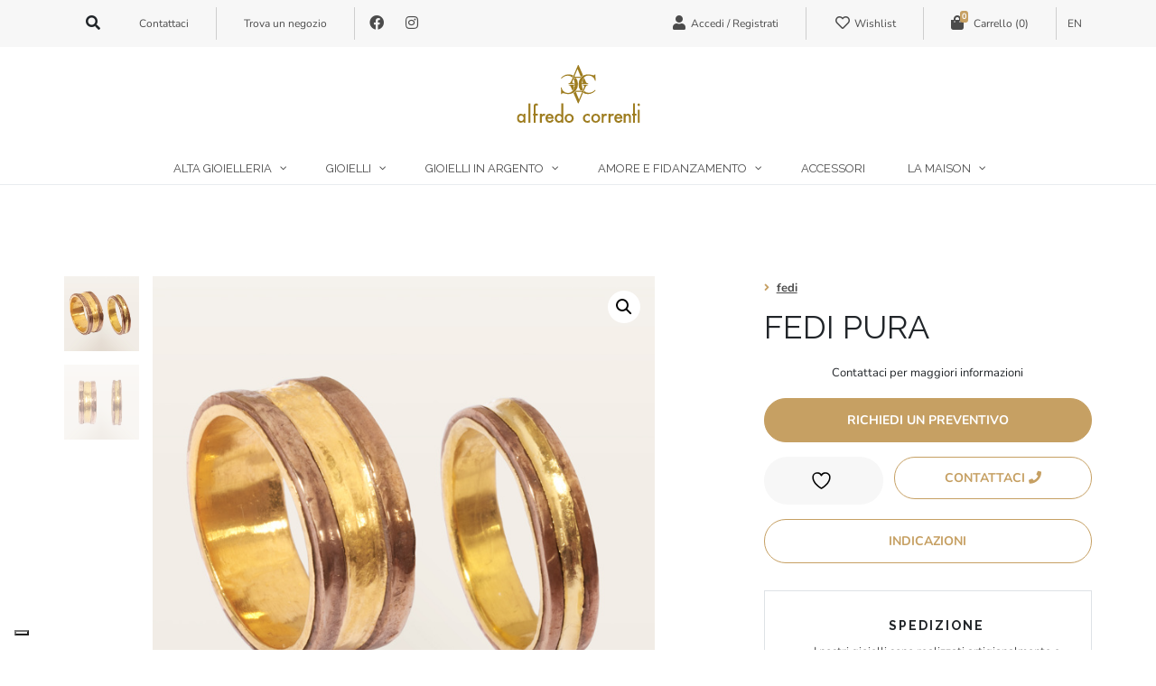

--- FILE ---
content_type: text/html; charset=UTF-8
request_url: https://www.alfredocorrenti.com/prodotto/fedi-pura-2/
body_size: 37623
content:
<!DOCTYPE html>
<html lang="it-IT">
<head>
  <meta charset="UTF-8">
  <meta name="viewport" content="width=device-width, initial-scale=1, shrink-to-fit=no">
  <link rel="profile" href="http://gmpg.org/xfn/11">
  <link rel="preconnect" href="https://fonts.googleapis.com">
  <link rel="preconnect" href="https://fonts.gstatic.com" crossorigin>
  <link rel="apple-touch-icon" sizes="180x180" href="/apple-touch-icon.png">
  <link rel="icon" type="image/png" sizes="32x32" href="/favicon-32x32.png">
  <link rel="icon" type="image/png" sizes="16x16" href="/favicon-16x16.png">
  <link rel="manifest" href="/site.webmanifest">
  <link rel="mask-icon" href="/safari-pinned-tab.svg" color="#c6a063">
  <meta name="msapplication-TileColor" content="#c6a063">
  <meta name="theme-color" content="#c6a063">
  				<script>document.documentElement.className = document.documentElement.className + ' yes-js js_active js'</script>
			<meta name='robots' content='index, follow, max-image-preview:large, max-snippet:-1, max-video-preview:-1' />
	<style>img:is([sizes="auto" i], [sizes^="auto," i]) { contain-intrinsic-size: 3000px 1500px }</style>
	<link rel="alternate" hreflang="en" href="https://www.alfredocorrenti.com/en/product/pura-band-2/" />
<link rel="alternate" hreflang="it" href="https://www.alfredocorrenti.com/prodotto/fedi-pura-2/" />
<link rel="alternate" hreflang="x-default" href="https://www.alfredocorrenti.com/prodotto/fedi-pura-2/" />
<script>window._wca = window._wca || [];</script>
<!-- Google tag (gtag.js) consent mode dataLayer added by Site Kit -->
<script type="text/javascript" id="google_gtagjs-js-consent-mode-data-layer">
/* <![CDATA[ */
window.dataLayer = window.dataLayer || [];function gtag(){dataLayer.push(arguments);}
gtag('consent', 'default', {"ad_personalization":"denied","ad_storage":"denied","ad_user_data":"denied","analytics_storage":"denied","functionality_storage":"denied","security_storage":"denied","personalization_storage":"denied","region":["AT","BE","BG","CH","CY","CZ","DE","DK","EE","ES","FI","FR","GB","GR","HR","HU","IE","IS","IT","LI","LT","LU","LV","MT","NL","NO","PL","PT","RO","SE","SI","SK"],"wait_for_update":500});
window._googlesitekitConsentCategoryMap = {"statistics":["analytics_storage"],"marketing":["ad_storage","ad_user_data","ad_personalization"],"functional":["functionality_storage","security_storage"],"preferences":["personalization_storage"]};
window._googlesitekitConsents = {"ad_personalization":"denied","ad_storage":"denied","ad_user_data":"denied","analytics_storage":"denied","functionality_storage":"denied","security_storage":"denied","personalization_storage":"denied","region":["AT","BE","BG","CH","CY","CZ","DE","DK","EE","ES","FI","FR","GB","GR","HR","HU","IE","IS","IT","LI","LT","LU","LV","MT","NL","NO","PL","PT","RO","SE","SI","SK"],"wait_for_update":500};
/* ]]> */
</script>
<!-- End Google tag (gtag.js) consent mode dataLayer added by Site Kit -->

	<!-- This site is optimized with the Yoast SEO plugin v26.4 - https://yoast.com/wordpress/plugins/seo/ -->
	<title>Fedi Pura - Alfredo Correnti</title>
	<link rel="canonical" href="https://www.alfredocorrenti.com/prodotto/fedi-pura-2/" />
	<meta property="og:locale" content="it_IT" />
	<meta property="og:type" content="article" />
	<meta property="og:title" content="Fedi Pura - Alfredo Correnti" />
	<meta property="og:description" content="Una fede larga e forte, una sottile e raffinata, simbolicamente forti. L&#039;oro puro battuto al centro di queste fedi in bronzo è un simbolo potente di luce, purezza, pienezza. Internamente impreziosite ulteriormente dall&#039;oro 18 ct, queste fedi sono ideali per chi desidera un simbolo di amore che sia intimo e personale." />
	<meta property="og:url" content="https://www.alfredocorrenti.com/prodotto/fedi-pura-2/" />
	<meta property="og:site_name" content="Alfredo Correnti" />
	<meta property="article:publisher" content="https://www.facebook.com/gioiellialvaroecorrenti/" />
	<meta property="article:modified_time" content="2025-12-01T15:51:28+00:00" />
	<meta property="og:image" content="https://www.alfredocorrenti.com/wp-content/uploads/2022/07/ACME00592-ACME00593-1B.jpg" />
	<meta property="og:image:width" content="1200" />
	<meta property="og:image:height" content="1200" />
	<meta property="og:image:type" content="image/jpeg" />
	<meta name="twitter:card" content="summary_large_image" />
	<script type="application/ld+json" class="yoast-schema-graph">{"@context":"https://schema.org","@graph":[{"@type":"WebPage","@id":"https://www.alfredocorrenti.com/prodotto/fedi-pura-2/","url":"https://www.alfredocorrenti.com/prodotto/fedi-pura-2/","name":"Fedi Pura - Alfredo Correnti","isPartOf":{"@id":"https://www.alfredocorrenti.com/#website"},"primaryImageOfPage":{"@id":"https://www.alfredocorrenti.com/prodotto/fedi-pura-2/#primaryimage"},"image":{"@id":"https://www.alfredocorrenti.com/prodotto/fedi-pura-2/#primaryimage"},"thumbnailUrl":"https://www.alfredocorrenti.com/wp-content/uploads/2022/07/ACME00592-ACME00593-1B.jpg","datePublished":"2024-02-21T23:00:00+00:00","dateModified":"2025-12-01T15:51:28+00:00","breadcrumb":{"@id":"https://www.alfredocorrenti.com/prodotto/fedi-pura-2/#breadcrumb"},"inLanguage":"it-IT","potentialAction":[{"@type":"ReadAction","target":["https://www.alfredocorrenti.com/prodotto/fedi-pura-2/"]}]},{"@type":"ImageObject","inLanguage":"it-IT","@id":"https://www.alfredocorrenti.com/prodotto/fedi-pura-2/#primaryimage","url":"https://www.alfredocorrenti.com/wp-content/uploads/2022/07/ACME00592-ACME00593-1B.jpg","contentUrl":"https://www.alfredocorrenti.com/wp-content/uploads/2022/07/ACME00592-ACME00593-1B.jpg","width":1200,"height":1200},{"@type":"BreadcrumbList","@id":"https://www.alfredocorrenti.com/prodotto/fedi-pura-2/#breadcrumb","itemListElement":[{"@type":"ListItem","position":1,"name":"Home","item":"https://www.alfredocorrenti.com/"},{"@type":"ListItem","position":2,"name":"Shop","item":"https://www.alfredocorrenti.com/negozio/"},{"@type":"ListItem","position":3,"name":"Fedi Pura"}]},{"@type":"WebSite","@id":"https://www.alfredocorrenti.com/#website","url":"https://www.alfredocorrenti.com/","name":"Alfredo Correnti","description":"Handcrafted jewelry","publisher":{"@id":"https://www.alfredocorrenti.com/#organization"},"potentialAction":[{"@type":"SearchAction","target":{"@type":"EntryPoint","urlTemplate":"https://www.alfredocorrenti.com/?s={search_term_string}"},"query-input":{"@type":"PropertyValueSpecification","valueRequired":true,"valueName":"search_term_string"}}],"inLanguage":"it-IT"},{"@type":"Organization","@id":"https://www.alfredocorrenti.com/#organization","name":"Alfredo Correnti","url":"https://www.alfredocorrenti.com/","logo":{"@type":"ImageObject","inLanguage":"it-IT","@id":"https://www.alfredocorrenti.com/#/schema/logo/image/","url":"https://www.alfredocorrenti.com/wp-content/uploads/2022/05/logo.svg","contentUrl":"https://www.alfredocorrenti.com/wp-content/uploads/2022/05/logo.svg","width":137,"height":64,"caption":"Alfredo Correnti"},"image":{"@id":"https://www.alfredocorrenti.com/#/schema/logo/image/"},"sameAs":["https://www.facebook.com/gioiellialvaroecorrenti/","https://www.instagram.com/alvaroecorrenti_lecolonne/"]}]}</script>
	<!-- / Yoast SEO plugin. -->


<link rel='dns-prefetch' href='//cdn.iubenda.com' />
<link rel='dns-prefetch' href='//stats.wp.com' />
<link rel='dns-prefetch' href='//capi-automation.s3.us-east-2.amazonaws.com' />
<link rel='dns-prefetch' href='//www.googletagmanager.com' />
<link rel='dns-prefetch' href='//kit.fontawesome.com' />
<link href='https://fonts.gstatic.com' crossorigin='anonymous' rel='preconnect' />
<link rel='stylesheet' id='wp-block-library-css' href='https://www.alfredocorrenti.com/wp-content/plugins/gutenberg/build/styles/block-library/style.css?ver=22.1.2' type='text/css' media='all' />
<style id='safe-svg-svg-icon-style-inline-css' type='text/css'>
.safe-svg-cover{text-align:center}.safe-svg-cover .safe-svg-inside{display:inline-block;max-width:100%}.safe-svg-cover svg{fill:currentColor;height:100%;max-height:100%;max-width:100%;width:100%}

</style>
<link rel='stylesheet' id='mediaelement-css' href='https://www.alfredocorrenti.com/wp-includes/js/mediaelement/mediaelementplayer-legacy.min.css?ver=4.2.17' type='text/css' media='all' />
<link rel='stylesheet' id='wp-mediaelement-css' href='https://www.alfredocorrenti.com/wp-includes/js/mediaelement/wp-mediaelement.min.css?ver=6.8.3' type='text/css' media='all' />
<style id='jetpack-sharing-buttons-style-inline-css' type='text/css'>
.jetpack-sharing-buttons__services-list{display:flex;flex-direction:row;flex-wrap:wrap;gap:0;list-style-type:none;margin:5px;padding:0}.jetpack-sharing-buttons__services-list.has-small-icon-size{font-size:12px}.jetpack-sharing-buttons__services-list.has-normal-icon-size{font-size:16px}.jetpack-sharing-buttons__services-list.has-large-icon-size{font-size:24px}.jetpack-sharing-buttons__services-list.has-huge-icon-size{font-size:36px}@media print{.jetpack-sharing-buttons__services-list{display:none!important}}.editor-styles-wrapper .wp-block-jetpack-sharing-buttons{gap:0;padding-inline-start:0}ul.jetpack-sharing-buttons__services-list.has-background{padding:1.25em 2.375em}
</style>
<link rel='stylesheet' id='jquery-selectBox-css' href='https://www.alfredocorrenti.com/wp-content/plugins/yith-woocommerce-wishlist/assets/css/jquery.selectBox.css?ver=1.2.0' type='text/css' media='all' />
<link rel='stylesheet' id='woocommerce_prettyPhoto_css-css' href='//www.alfredocorrenti.com/wp-content/plugins/woocommerce/assets/css/prettyPhoto.css?ver=3.1.6' type='text/css' media='all' />
<link rel='stylesheet' id='yith-wcwl-main-css' href='https://www.alfredocorrenti.com/wp-content/plugins/yith-woocommerce-wishlist/assets/css/style.css?ver=4.11.0' type='text/css' media='all' />
<style id='yith-wcwl-main-inline-css' type='text/css'>
 :root { --color-add-to-wishlist-background: #333333; --color-add-to-wishlist-text: #FFFFFF; --color-add-to-wishlist-border: #333333; --color-add-to-wishlist-background-hover: #333333; --color-add-to-wishlist-text-hover: #FFFFFF; --color-add-to-wishlist-border-hover: #333333; --rounded-corners-radius: 16px; --color-add-to-cart-background: #333333; --color-add-to-cart-text: #FFFFFF; --color-add-to-cart-border: #333333; --color-add-to-cart-background-hover: #4F4F4F; --color-add-to-cart-text-hover: #FFFFFF; --color-add-to-cart-border-hover: #4F4F4F; --add-to-cart-rounded-corners-radius: 16px; --color-button-style-1-background: #333333; --color-button-style-1-text: #FFFFFF; --color-button-style-1-border: #333333; --color-button-style-1-background-hover: #4F4F4F; --color-button-style-1-text-hover: #FFFFFF; --color-button-style-1-border-hover: #4F4F4F; --color-button-style-2-background: #333333; --color-button-style-2-text: #FFFFFF; --color-button-style-2-border: #333333; --color-button-style-2-background-hover: #4F4F4F; --color-button-style-2-text-hover: #FFFFFF; --color-button-style-2-border-hover: #4F4F4F; --color-wishlist-table-background: #FFFFFF; --color-wishlist-table-text: #6d6c6c; --color-wishlist-table-border: #FFFFFF; --color-headers-background: #F4F4F4; --color-share-button-color: #FFFFFF; --color-share-button-color-hover: #FFFFFF; --color-fb-button-background: #39599E; --color-fb-button-background-hover: #595A5A; --color-tw-button-background: #45AFE2; --color-tw-button-background-hover: #595A5A; --color-pr-button-background: #AB2E31; --color-pr-button-background-hover: #595A5A; --color-em-button-background: #FBB102; --color-em-button-background-hover: #595A5A; --color-wa-button-background: #00A901; --color-wa-button-background-hover: #595A5A; --feedback-duration: 3s } 
 :root { --color-add-to-wishlist-background: #333333; --color-add-to-wishlist-text: #FFFFFF; --color-add-to-wishlist-border: #333333; --color-add-to-wishlist-background-hover: #333333; --color-add-to-wishlist-text-hover: #FFFFFF; --color-add-to-wishlist-border-hover: #333333; --rounded-corners-radius: 16px; --color-add-to-cart-background: #333333; --color-add-to-cart-text: #FFFFFF; --color-add-to-cart-border: #333333; --color-add-to-cart-background-hover: #4F4F4F; --color-add-to-cart-text-hover: #FFFFFF; --color-add-to-cart-border-hover: #4F4F4F; --add-to-cart-rounded-corners-radius: 16px; --color-button-style-1-background: #333333; --color-button-style-1-text: #FFFFFF; --color-button-style-1-border: #333333; --color-button-style-1-background-hover: #4F4F4F; --color-button-style-1-text-hover: #FFFFFF; --color-button-style-1-border-hover: #4F4F4F; --color-button-style-2-background: #333333; --color-button-style-2-text: #FFFFFF; --color-button-style-2-border: #333333; --color-button-style-2-background-hover: #4F4F4F; --color-button-style-2-text-hover: #FFFFFF; --color-button-style-2-border-hover: #4F4F4F; --color-wishlist-table-background: #FFFFFF; --color-wishlist-table-text: #6d6c6c; --color-wishlist-table-border: #FFFFFF; --color-headers-background: #F4F4F4; --color-share-button-color: #FFFFFF; --color-share-button-color-hover: #FFFFFF; --color-fb-button-background: #39599E; --color-fb-button-background-hover: #595A5A; --color-tw-button-background: #45AFE2; --color-tw-button-background-hover: #595A5A; --color-pr-button-background: #AB2E31; --color-pr-button-background-hover: #595A5A; --color-em-button-background: #FBB102; --color-em-button-background-hover: #595A5A; --color-wa-button-background: #00A901; --color-wa-button-background-hover: #595A5A; --feedback-duration: 3s } 
</style>
<link rel='stylesheet' id='wp-bootstrap-blocks-styles-css' href='https://www.alfredocorrenti.com/wp-content/plugins/wp-bootstrap-blocks/build/style-index.css?ver=5.2.1' type='text/css' media='all' />
<link rel='stylesheet' id='bs-cf7-style.css-css' href='https://www.alfredocorrenti.com/wp-content/plugins/bs-contact-form-7-main/assets/css/bs-cf7-style.min.css?ver=202512011429' type='text/css' media='all' />
<style id='global-styles-inline-css' type='text/css'>
:root{--wp--preset--aspect-ratio--square: 1;--wp--preset--aspect-ratio--4-3: 4/3;--wp--preset--aspect-ratio--3-4: 3/4;--wp--preset--aspect-ratio--3-2: 3/2;--wp--preset--aspect-ratio--2-3: 2/3;--wp--preset--aspect-ratio--16-9: 16/9;--wp--preset--aspect-ratio--9-16: 9/16;--wp--preset--color--black: #000000;--wp--preset--color--cyan-bluish-gray: #abb8c3;--wp--preset--color--white: #ffffff;--wp--preset--color--pale-pink: #f78da7;--wp--preset--color--vivid-red: #cf2e2e;--wp--preset--color--luminous-vivid-orange: #ff6900;--wp--preset--color--luminous-vivid-amber: #fcb900;--wp--preset--color--light-green-cyan: #7bdcb5;--wp--preset--color--vivid-green-cyan: #00d084;--wp--preset--color--pale-cyan-blue: #8ed1fc;--wp--preset--color--vivid-cyan-blue: #0693e3;--wp--preset--color--vivid-purple: #9b51e0;--wp--preset--gradient--vivid-cyan-blue-to-vivid-purple: linear-gradient(135deg,rgb(6,147,227) 0%,rgb(155,81,224) 100%);--wp--preset--gradient--light-green-cyan-to-vivid-green-cyan: linear-gradient(135deg,rgb(122,220,180) 0%,rgb(0,208,130) 100%);--wp--preset--gradient--luminous-vivid-amber-to-luminous-vivid-orange: linear-gradient(135deg,rgb(252,185,0) 0%,rgb(255,105,0) 100%);--wp--preset--gradient--luminous-vivid-orange-to-vivid-red: linear-gradient(135deg,rgb(255,105,0) 0%,rgb(207,46,46) 100%);--wp--preset--gradient--very-light-gray-to-cyan-bluish-gray: linear-gradient(135deg,rgb(238,238,238) 0%,rgb(169,184,195) 100%);--wp--preset--gradient--cool-to-warm-spectrum: linear-gradient(135deg,rgb(74,234,220) 0%,rgb(151,120,209) 20%,rgb(207,42,186) 40%,rgb(238,44,130) 60%,rgb(251,105,98) 80%,rgb(254,248,76) 100%);--wp--preset--gradient--blush-light-purple: linear-gradient(135deg,rgb(255,206,236) 0%,rgb(152,150,240) 100%);--wp--preset--gradient--blush-bordeaux: linear-gradient(135deg,rgb(254,205,165) 0%,rgb(254,45,45) 50%,rgb(107,0,62) 100%);--wp--preset--gradient--luminous-dusk: linear-gradient(135deg,rgb(255,203,112) 0%,rgb(199,81,192) 50%,rgb(65,88,208) 100%);--wp--preset--gradient--pale-ocean: linear-gradient(135deg,rgb(255,245,203) 0%,rgb(182,227,212) 50%,rgb(51,167,181) 100%);--wp--preset--gradient--electric-grass: linear-gradient(135deg,rgb(202,248,128) 0%,rgb(113,206,126) 100%);--wp--preset--gradient--midnight: linear-gradient(135deg,rgb(2,3,129) 0%,rgb(40,116,252) 100%);--wp--preset--font-size--small: 13px;--wp--preset--font-size--medium: 20px;--wp--preset--font-size--large: 36px;--wp--preset--font-size--x-large: 42px;--wp--preset--spacing--20: 0.44rem;--wp--preset--spacing--30: 0.67rem;--wp--preset--spacing--40: 1rem;--wp--preset--spacing--50: 1.5rem;--wp--preset--spacing--60: 2.25rem;--wp--preset--spacing--70: 3.38rem;--wp--preset--spacing--80: 5.06rem;--wp--preset--shadow--natural: 6px 6px 9px rgba(0, 0, 0, 0.2);--wp--preset--shadow--deep: 12px 12px 50px rgba(0, 0, 0, 0.4);--wp--preset--shadow--sharp: 6px 6px 0px rgba(0, 0, 0, 0.2);--wp--preset--shadow--outlined: 6px 6px 0px -3px rgb(255, 255, 255), 6px 6px rgb(0, 0, 0);--wp--preset--shadow--crisp: 6px 6px 0px rgb(0, 0, 0);}:where(body) { margin: 0; }.wp-site-blocks > .alignleft { float: left; margin-right: 2em; }.wp-site-blocks > .alignright { float: right; margin-left: 2em; }.wp-site-blocks > .aligncenter { justify-content: center; margin-left: auto; margin-right: auto; }:where(.is-layout-flex){gap: 0.5em;}:where(.is-layout-grid){gap: 0.5em;}.is-layout-flow > .alignleft{float: left;margin-inline-start: 0;margin-inline-end: 2em;}.is-layout-flow > .alignright{float: right;margin-inline-start: 2em;margin-inline-end: 0;}.is-layout-flow > .aligncenter{margin-left: auto !important;margin-right: auto !important;}.is-layout-constrained > .alignleft{float: left;margin-inline-start: 0;margin-inline-end: 2em;}.is-layout-constrained > .alignright{float: right;margin-inline-start: 2em;margin-inline-end: 0;}.is-layout-constrained > .aligncenter{margin-left: auto !important;margin-right: auto !important;}.is-layout-constrained > :where(:not(.alignleft):not(.alignright):not(.alignfull)){margin-left: auto !important;margin-right: auto !important;}body .is-layout-flex{display: flex;}.is-layout-flex{flex-wrap: wrap;align-items: center;}.is-layout-flex > :is(*, div){margin: 0;}body .is-layout-grid{display: grid;}.is-layout-grid > :is(*, div){margin: 0;}body{padding-top: 0px;padding-right: 0px;padding-bottom: 0px;padding-left: 0px;}a:where(:not(.wp-element-button)){text-decoration: underline;}:root :where(.wp-element-button, .wp-block-button__link){background-color: #32373c;border-width: 0;color: #fff;font-family: inherit;font-size: inherit;font-style: inherit;font-weight: inherit;letter-spacing: inherit;line-height: inherit;padding-top: calc(0.667em + 2px);padding-right: calc(1.333em + 2px);padding-bottom: calc(0.667em + 2px);padding-left: calc(1.333em + 2px);text-decoration: none;text-transform: inherit;}.has-black-color{color: var(--wp--preset--color--black) !important;}.has-cyan-bluish-gray-color{color: var(--wp--preset--color--cyan-bluish-gray) !important;}.has-white-color{color: var(--wp--preset--color--white) !important;}.has-pale-pink-color{color: var(--wp--preset--color--pale-pink) !important;}.has-vivid-red-color{color: var(--wp--preset--color--vivid-red) !important;}.has-luminous-vivid-orange-color{color: var(--wp--preset--color--luminous-vivid-orange) !important;}.has-luminous-vivid-amber-color{color: var(--wp--preset--color--luminous-vivid-amber) !important;}.has-light-green-cyan-color{color: var(--wp--preset--color--light-green-cyan) !important;}.has-vivid-green-cyan-color{color: var(--wp--preset--color--vivid-green-cyan) !important;}.has-pale-cyan-blue-color{color: var(--wp--preset--color--pale-cyan-blue) !important;}.has-vivid-cyan-blue-color{color: var(--wp--preset--color--vivid-cyan-blue) !important;}.has-vivid-purple-color{color: var(--wp--preset--color--vivid-purple) !important;}.has-black-background-color{background-color: var(--wp--preset--color--black) !important;}.has-cyan-bluish-gray-background-color{background-color: var(--wp--preset--color--cyan-bluish-gray) !important;}.has-white-background-color{background-color: var(--wp--preset--color--white) !important;}.has-pale-pink-background-color{background-color: var(--wp--preset--color--pale-pink) !important;}.has-vivid-red-background-color{background-color: var(--wp--preset--color--vivid-red) !important;}.has-luminous-vivid-orange-background-color{background-color: var(--wp--preset--color--luminous-vivid-orange) !important;}.has-luminous-vivid-amber-background-color{background-color: var(--wp--preset--color--luminous-vivid-amber) !important;}.has-light-green-cyan-background-color{background-color: var(--wp--preset--color--light-green-cyan) !important;}.has-vivid-green-cyan-background-color{background-color: var(--wp--preset--color--vivid-green-cyan) !important;}.has-pale-cyan-blue-background-color{background-color: var(--wp--preset--color--pale-cyan-blue) !important;}.has-vivid-cyan-blue-background-color{background-color: var(--wp--preset--color--vivid-cyan-blue) !important;}.has-vivid-purple-background-color{background-color: var(--wp--preset--color--vivid-purple) !important;}.has-black-border-color{border-color: var(--wp--preset--color--black) !important;}.has-cyan-bluish-gray-border-color{border-color: var(--wp--preset--color--cyan-bluish-gray) !important;}.has-white-border-color{border-color: var(--wp--preset--color--white) !important;}.has-pale-pink-border-color{border-color: var(--wp--preset--color--pale-pink) !important;}.has-vivid-red-border-color{border-color: var(--wp--preset--color--vivid-red) !important;}.has-luminous-vivid-orange-border-color{border-color: var(--wp--preset--color--luminous-vivid-orange) !important;}.has-luminous-vivid-amber-border-color{border-color: var(--wp--preset--color--luminous-vivid-amber) !important;}.has-light-green-cyan-border-color{border-color: var(--wp--preset--color--light-green-cyan) !important;}.has-vivid-green-cyan-border-color{border-color: var(--wp--preset--color--vivid-green-cyan) !important;}.has-pale-cyan-blue-border-color{border-color: var(--wp--preset--color--pale-cyan-blue) !important;}.has-vivid-cyan-blue-border-color{border-color: var(--wp--preset--color--vivid-cyan-blue) !important;}.has-vivid-purple-border-color{border-color: var(--wp--preset--color--vivid-purple) !important;}.has-vivid-cyan-blue-to-vivid-purple-gradient-background{background: var(--wp--preset--gradient--vivid-cyan-blue-to-vivid-purple) !important;}.has-light-green-cyan-to-vivid-green-cyan-gradient-background{background: var(--wp--preset--gradient--light-green-cyan-to-vivid-green-cyan) !important;}.has-luminous-vivid-amber-to-luminous-vivid-orange-gradient-background{background: var(--wp--preset--gradient--luminous-vivid-amber-to-luminous-vivid-orange) !important;}.has-luminous-vivid-orange-to-vivid-red-gradient-background{background: var(--wp--preset--gradient--luminous-vivid-orange-to-vivid-red) !important;}.has-very-light-gray-to-cyan-bluish-gray-gradient-background{background: var(--wp--preset--gradient--very-light-gray-to-cyan-bluish-gray) !important;}.has-cool-to-warm-spectrum-gradient-background{background: var(--wp--preset--gradient--cool-to-warm-spectrum) !important;}.has-blush-light-purple-gradient-background{background: var(--wp--preset--gradient--blush-light-purple) !important;}.has-blush-bordeaux-gradient-background{background: var(--wp--preset--gradient--blush-bordeaux) !important;}.has-luminous-dusk-gradient-background{background: var(--wp--preset--gradient--luminous-dusk) !important;}.has-pale-ocean-gradient-background{background: var(--wp--preset--gradient--pale-ocean) !important;}.has-electric-grass-gradient-background{background: var(--wp--preset--gradient--electric-grass) !important;}.has-midnight-gradient-background{background: var(--wp--preset--gradient--midnight) !important;}.has-small-font-size{font-size: var(--wp--preset--font-size--small) !important;}.has-medium-font-size{font-size: var(--wp--preset--font-size--medium) !important;}.has-large-font-size{font-size: var(--wp--preset--font-size--large) !important;}.has-x-large-font-size{font-size: var(--wp--preset--font-size--x-large) !important;}
:where(.wp-block-columns.is-layout-flex){gap: 2em;}:where(.wp-block-columns.is-layout-grid){gap: 2em;}
:root :where(.wp-block-pullquote){font-size: 1.5em;line-height: 1.6;}
:where(.wp-block-post-template.is-layout-flex){gap: 1.25em;}:where(.wp-block-post-template.is-layout-grid){gap: 1.25em;}
:where(.wp-block-term-template.is-layout-flex){gap: 1.25em;}:where(.wp-block-term-template.is-layout-grid){gap: 1.25em;}
</style>
<link rel='stylesheet' id='photoswipe-css' href='https://www.alfredocorrenti.com/wp-content/plugins/woocommerce/assets/css/photoswipe/photoswipe.min.css?ver=10.3.7' type='text/css' media='all' />
<link rel='stylesheet' id='photoswipe-default-skin-css' href='https://www.alfredocorrenti.com/wp-content/plugins/woocommerce/assets/css/photoswipe/default-skin/default-skin.min.css?ver=10.3.7' type='text/css' media='all' />
<style id='woocommerce-inline-inline-css' type='text/css'>
.woocommerce form .form-row .required { visibility: visible; }
</style>
<link rel='stylesheet' id='ivory-search-styles-css' href='https://www.alfredocorrenti.com/wp-content/plugins/add-search-to-menu/public/css/ivory-search.min.css?ver=5.5.12' type='text/css' media='all' />
<link rel='stylesheet' id='gateway-css' href='https://www.alfredocorrenti.com/wp-content/plugins/woocommerce-paypal-payments/modules/ppcp-button/assets/css/gateway.css?ver=3.3.0' type='text/css' media='all' />
<link rel='stylesheet' id='brands-styles-css' href='https://www.alfredocorrenti.com/wp-content/plugins/woocommerce/assets/css/brands.css?ver=10.3.7' type='text/css' media='all' />
<link rel='stylesheet' id=' fonts/google-css' href='https://fonts.googleapis.com/css2?family=Raleway%3Aital%2Cwght%400%2C400%3B0%2C700%3B1%2C400%3B1%2C700&#038;display=swap&#038;ver=6.8.3' type='text/css' media='all' />
<link rel='stylesheet' id='quadmenu-widgets-css' href='https://www.alfredocorrenti.com/wp-content/uploads/alfredocorrentiresources/quadmenu-widgets.css?ver=1748245316' type='text/css' media='all' />
<link rel='stylesheet' id='quadmenu-css' href='https://www.alfredocorrenti.com/wp-content/plugins/quadmenu/build/frontend/style.css?ver=3.3.2' type='text/css' media='all' />
<link rel='stylesheet' id='quadmenu-locations-css' href='https://www.alfredocorrenti.com/wp-content/uploads/alfredocorrentiresources/quadmenu-locations.css?ver=1748245315' type='text/css' media='all' />
<link rel='stylesheet' id='dashicons-css' href='https://www.alfredocorrenti.com/wp-includes/css/dashicons.min.css?ver=6.8.3' type='text/css' media='all' />
<style id='dashicons-inline-css' type='text/css'>
[data-font="Dashicons"]:before {font-family: 'Dashicons' !important;content: attr(data-icon) !important;speak: none !important;font-weight: normal !important;font-variant: normal !important;text-transform: none !important;line-height: 1 !important;font-style: normal !important;-webkit-font-smoothing: antialiased !important;-moz-osx-font-smoothing: grayscale !important;}
</style>
<link rel='stylesheet' id='sage/main.css-css' href='https://www.alfredocorrenti.com/wp-content/themes/alfredocorrenti/dist/styles/main.css' type='text/css' media='all' />
<style id='block-visibility-screen-size-styles-inline-css' type='text/css'>
/* Large screens (desktops, 992px and up) */
@media ( min-width: 992px ) {
	.block-visibility-hide-large-screen {
		display: none !important;
	}
}

/* Medium screens (tablets, between 768px and 992px) */
@media ( min-width: 768px ) and ( max-width: 991.98px ) {
	.block-visibility-hide-medium-screen {
		display: none !important;
	}
}

/* Small screens (mobile devices, less than 768px) */
@media ( max-width: 767.98px ) {
	.block-visibility-hide-small-screen {
		display: none !important;
	}
}
</style>

<script  type="text/javascript" class=" _iub_cs_skip" type="text/javascript" id="iubenda-head-inline-scripts-0">
/* <![CDATA[ */

var _iub = _iub || [];
_iub.csConfiguration = {"consentOnContinuedBrowsing":false,"floatingPreferencesButtonDisplay":"bottom-left","invalidateConsentWithoutLog":true,"perPurposeConsent":true,"siteId":2787720,"whitelabel":false,"cookiePolicyId":70569989,"lang":"it", "banner":{ "acceptButtonDisplay":true,"closeButtonDisplay":false,"customizeButtonDisplay":true,"explicitWithdrawal":true,"listPurposes":true,"position":"float-bottom-center","rejectButtonDisplay":true }};
/* ]]> */
</script>
<script  type="text/javascript" charset="UTF-8" async="" class=" _iub_cs_skip" type="text/javascript" src="//cdn.iubenda.com/cs/iubenda_cs.js?ver=3.12.4" id="iubenda-head-scripts-0-js"></script>
<script type="text/javascript" id="wpml-cookie-js-extra">
/* <![CDATA[ */
var wpml_cookies = {"wp-wpml_current_language":{"value":"it","expires":1,"path":"\/"}};
var wpml_cookies = {"wp-wpml_current_language":{"value":"it","expires":1,"path":"\/"}};
/* ]]> */
</script>
<script type="text/javascript" src="https://www.alfredocorrenti.com/wp-content/plugins/sitepress-multilingual-cms/res/js/cookies/language-cookie.js?ver=486900" id="wpml-cookie-js" defer="defer" data-wp-strategy="defer"></script>
<script type="text/javascript" src="https://www.alfredocorrenti.com/wp-includes/js/jquery/jquery.min.js?ver=3.7.1" id="jquery-core-js"></script>
<script type="text/javascript" src="https://www.alfredocorrenti.com/wp-includes/js/jquery/jquery-migrate.min.js?ver=3.4.1" id="jquery-migrate-js"></script>
<script type="text/javascript" src="https://www.alfredocorrenti.com/wp-content/plugins/woocommerce/assets/js/jquery-blockui/jquery.blockUI.min.js?ver=2.7.0-wc.10.3.7" id="wc-jquery-blockui-js" data-wp-strategy="defer"></script>
<script type="text/javascript" id="wc-add-to-cart-js-extra">
/* <![CDATA[ */
var wc_add_to_cart_params = {"ajax_url":"\/wp-admin\/admin-ajax.php","wc_ajax_url":"\/?wc-ajax=%%endpoint%%","i18n_view_cart":"Visualizza carrello","cart_url":"https:\/\/www.alfredocorrenti.com\/carrello\/","is_cart":"","cart_redirect_after_add":"yes"};
/* ]]> */
</script>
<script type="text/javascript" src="https://www.alfredocorrenti.com/wp-content/plugins/woocommerce/assets/js/frontend/add-to-cart.min.js?ver=10.3.7" id="wc-add-to-cart-js" defer="defer" data-wp-strategy="defer"></script>
<script type="text/javascript" src="https://www.alfredocorrenti.com/wp-content/plugins/woocommerce/assets/js/zoom/jquery.zoom.min.js?ver=1.7.21-wc.10.3.7" id="wc-zoom-js" defer="defer" data-wp-strategy="defer"></script>
<script type="text/javascript" src="https://www.alfredocorrenti.com/wp-content/plugins/woocommerce/assets/js/flexslider/jquery.flexslider.min.js?ver=2.7.2-wc.10.3.7" id="wc-flexslider-js" defer="defer" data-wp-strategy="defer"></script>
<script type="text/javascript" src="https://www.alfredocorrenti.com/wp-content/plugins/woocommerce/assets/js/photoswipe/photoswipe.min.js?ver=4.1.1-wc.10.3.7" id="wc-photoswipe-js" defer="defer" data-wp-strategy="defer"></script>
<script type="text/javascript" src="https://www.alfredocorrenti.com/wp-content/plugins/woocommerce/assets/js/photoswipe/photoswipe-ui-default.min.js?ver=4.1.1-wc.10.3.7" id="wc-photoswipe-ui-default-js" defer="defer" data-wp-strategy="defer"></script>
<script type="text/javascript" id="wc-single-product-js-extra">
/* <![CDATA[ */
var wc_single_product_params = {"i18n_required_rating_text":"Seleziona una valutazione","i18n_rating_options":["1 stella su 5","2 stelle su 5","3 stelle su 5","4 stelle su 5","5 stelle su 5"],"i18n_product_gallery_trigger_text":"Visualizza la galleria di immagini a schermo intero","review_rating_required":"yes","flexslider":{"rtl":false,"animation":"slide","smoothHeight":true,"directionNav":false,"controlNav":"thumbnails","slideshow":false,"animationSpeed":500,"animationLoop":false,"allowOneSlide":false},"zoom_enabled":"1","zoom_options":[],"photoswipe_enabled":"1","photoswipe_options":{"shareEl":false,"closeOnScroll":false,"history":false,"hideAnimationDuration":0,"showAnimationDuration":0},"flexslider_enabled":"1"};
/* ]]> */
</script>
<script type="text/javascript" src="https://www.alfredocorrenti.com/wp-content/plugins/woocommerce/assets/js/frontend/single-product.min.js?ver=10.3.7" id="wc-single-product-js" defer="defer" data-wp-strategy="defer"></script>
<script type="text/javascript" src="https://www.alfredocorrenti.com/wp-content/plugins/woocommerce/assets/js/js-cookie/js.cookie.min.js?ver=2.1.4-wc.10.3.7" id="wc-js-cookie-js" data-wp-strategy="defer"></script>
<script type="text/javascript" id="WCPAY_ASSETS-js-extra">
/* <![CDATA[ */
var wcpayAssets = {"url":"https:\/\/www.alfredocorrenti.com\/wp-content\/plugins\/woocommerce-payments\/dist\/"};
/* ]]> */
</script>
<script type="text/javascript" src="https://stats.wp.com/s-202605.js" id="woocommerce-analytics-js" defer="defer" data-wp-strategy="defer"></script>

<!-- Snippet del tag Google (gtag.js) aggiunto da Site Kit -->
<!-- Snippet Google Analytics aggiunto da Site Kit -->
<!-- Snippet di Google Ads aggiunto da Site Kit -->
<script type="text/javascript" src="https://www.googletagmanager.com/gtag/js?id=GT-WPQGZP3" id="google_gtagjs-js" async></script>
<script type="text/javascript" id="google_gtagjs-js-after">
/* <![CDATA[ */
window.dataLayer = window.dataLayer || [];function gtag(){dataLayer.push(arguments);}
gtag("set","linker",{"domains":["www.alfredocorrenti.com"]});
gtag("js", new Date());
gtag("set", "developer_id.dZTNiMT", true);
gtag("config", "GT-WPQGZP3", {"googlesitekit_post_type":"product"});
gtag("config", "AW-611460062");
 window._googlesitekit = window._googlesitekit || {}; window._googlesitekit.throttledEvents = []; window._googlesitekit.gtagEvent = (name, data) => { var key = JSON.stringify( { name, data } ); if ( !! window._googlesitekit.throttledEvents[ key ] ) { return; } window._googlesitekit.throttledEvents[ key ] = true; setTimeout( () => { delete window._googlesitekit.throttledEvents[ key ]; }, 5 ); gtag( "event", name, { ...data, event_source: "site-kit" } ); }; 
/* ]]> */
</script>
<meta name="generator" content="WPML ver:4.8.6 stt:1,27;" />

<script type="text/javascript" src='//www.alfredocorrenti.com/wp-content/uploads/custom-css-js/14131.js?v=4090'></script>
<!-- start Simple Custom CSS and JS -->
<style type="text/css">
.tax-collezione > .intestazione--centro,
.tax-product_cat > .intestazione--centro {
	position: absolute;
	visibility: hidden;
	left: -9999px;
}</style>
<!-- end Simple Custom CSS and JS -->
<!-- start Simple Custom CSS and JS -->
<style type="text/css">
@media screen and (max-width: 767px) {
  .hustle-ui.module_id_1 {
    padding-left: 24px !important;
    padding-right: 24px !important;
  }
}</style>
<!-- end Simple Custom CSS and JS -->
<!-- start Simple Custom CSS and JS -->
<style type="text/css">
.is-style-outline > a {
	text-decoration: none;
}</style>
<!-- end Simple Custom CSS and JS -->
<!-- start Simple Custom CSS and JS -->
<style type="text/css">
.woocommerce .shop_table .product-name,
.woocommerce-message .alert__message,
.woocommerce-checkout-review-order .shop_table .product-name,
.woocommerce-cart-form .cart_item .product-name a {
	text-transform: uppercase;
}</style>
<!-- end Simple Custom CSS and JS -->
<!-- start Simple Custom CSS and JS -->
<style type="text/css">

.grecaptcha-badge {
	display: none;
}
</style>
<!-- end Simple Custom CSS and JS -->
<!-- start Simple Custom CSS and JS -->
 <meta name="p:domain_verify" content="3daf6076c1c1034bce753fd9f00240cb"/>
<!-- end Simple Custom CSS and JS -->
<meta name="generator" content="Site Kit by Google 1.166.0" />	<style>img#wpstats{display:none}</style>
		<!-- Google site verification - Google for WooCommerce -->
<meta name="google-site-verification" content="_bF3IIYTxbDZGVwckfm2UZwek_XDXMcp13WX7Vb6tpU" />
			<link rel="preload" href="https://www.alfredocorrenti.com/wp-content/plugins/wordpress-popup/assets/hustle-ui/fonts/hustle-icons-font.woff2" as="font" type="font/woff2" crossorigin>
			<noscript><style>.woocommerce-product-gallery{ opacity: 1 !important; }</style></noscript>
	
	<meta name="viewport" content="width=device-width, initial-scale=1.0">

				<script  type="text/javascript">
				!function(f,b,e,v,n,t,s){if(f.fbq)return;n=f.fbq=function(){n.callMethod?
					n.callMethod.apply(n,arguments):n.queue.push(arguments)};if(!f._fbq)f._fbq=n;
					n.push=n;n.loaded=!0;n.version='2.0';n.queue=[];t=b.createElement(e);t.async=!0;
					t.src=v;s=b.getElementsByTagName(e)[0];s.parentNode.insertBefore(t,s)}(window,
					document,'script','https://connect.facebook.net/en_US/fbevents.js');
			</script>
			<!-- WooCommerce Facebook Integration Begin -->
			<script  type="text/javascript">

				fbq('init', '409738091273356', {}, {
    "agent": "woocommerce_0-10.3.7-3.5.15"
});

				document.addEventListener( 'DOMContentLoaded', function() {
					// Insert placeholder for events injected when a product is added to the cart through AJAX.
					document.body.insertAdjacentHTML( 'beforeend', '<div class=\"wc-facebook-pixel-event-placeholder\"></div>' );
				}, false );

			</script>
			<!-- WooCommerce Facebook Integration End -->
			<style id="hustle-module-1-0-styles" class="hustle-module-styles hustle-module-styles-1">.hustle-ui.module_id_1 .hustle-popup-content {max-width: 800px;} .hustle-ui.module_id_1  {padding-right: 100px;padding-left: 100px;}.hustle-ui.module_id_1  .hustle-popup-content .hustle-info,.hustle-ui.module_id_1  .hustle-popup-content .hustle-optin {padding-top: 100px;padding-bottom: 100px;}@media screen and (min-width: 768px) {.hustle-ui:not(.hustle-size--small).module_id_1  {padding-right: 100px;padding-left: 100px;}.hustle-ui:not(.hustle-size--small).module_id_1  .hustle-popup-content .hustle-info,.hustle-ui:not(.hustle-size--small).module_id_1  .hustle-popup-content .hustle-optin {padding-top: 100px;padding-bottom: 100px;}} .hustle-ui.module_id_1 .hustle-layout {margin: 0px 0px 0px 0px;padding: 30px 30px 30px 30px;border-width: 0px 0px 0px 0px;border-style: solid;border-color: #ffffff;border-radius: 0px 0px 0px 0px;overflow: hidden;background-color: #ffffff;-moz-box-shadow: 0px 0px 0px 0px rgba(0,0,0,0.4);-webkit-box-shadow: 0px 0px 0px 0px rgba(0,0,0,0.4);box-shadow: 0px 0px 0px 0px rgba(0,0,0,0.4);}@media screen and (min-width: 768px) {.hustle-ui:not(.hustle-size--small).module_id_1 .hustle-layout {margin: 0px 0px 0px 0px;padding: 20px 20px 20px 20px;border-width: 0px 0px 0px 0px;border-style: solid;border-radius: 0px 0px 0px 0px;-moz-box-shadow: 0px 0px 0px 0px rgba(0,0,0,0.4);-webkit-box-shadow: 0px 0px 0px 0px rgba(0,0,0,0.4);box-shadow: 0px 0px 0px 0px rgba(0,0,0,0.4);}} .hustle-ui.module_id_1 .hustle-layout .hustle-layout-content {padding: 0px 0px 0px 0px;border-width: 0px 0px 0px 0px;border-style: solid;border-radius: 0px 0px 0px 0px;border-color: rgba(0,0,0,0);background-color: rgba(0,0,0,0);-moz-box-shadow: 0px 0px 0px 0px rgba(0,0,0,0);-webkit-box-shadow: 0px 0px 0px 0px rgba(0,0,0,0);box-shadow: 0px 0px 0px 0px rgba(0,0,0,0);}.hustle-ui.module_id_1 .hustle-main-wrapper {position: relative;padding:32px 0 0;}@media screen and (min-width: 768px) {.hustle-ui:not(.hustle-size--small).module_id_1 .hustle-layout .hustle-layout-content {padding: 0px 0px 0px 0px;border-width: 0px 0px 0px 0px;border-style: solid;border-radius: 0px 0px 0px 0px;-moz-box-shadow: 0px 0px 0px 0px rgba(0,0,0,0);-webkit-box-shadow: 0px 0px 0px 0px rgba(0,0,0,0);box-shadow: 0px 0px 0px 0px rgba(0,0,0,0);}}@media screen and (min-width: 768px) {.hustle-ui:not(.hustle-size--small).module_id_1 .hustle-main-wrapper {padding:32px 0 0;}}.hustle-ui.module_id_1 .hustle-layout .hustle-image {background-color: #ffffff;}.hustle-ui.module_id_1 .hustle-layout .hustle-image {height: 18rem;overflow: hidden;}@media screen and (min-width: 768px) {.hustle-ui:not(.hustle-size--small).module_id_1 .hustle-layout .hustle-image {max-width: 60%;height: auto;min-height: 0;-webkit-box-flex: 0;-ms-flex: 0 0 60%;flex: 0 0 60%;}}@media screen and (min-width: 768px) {.hustle-ui:not(.hustle-size--small).module_id_1 .hustle-layout .hustle-image img {width: 100%;max-width: unset;height: 100%;display: block;position: absolute;object-fit: contain;-ms-interpolation-mode: bicubic;}}@media all and (min-width: 768px) and (-ms-high-contrast: none), (-ms-high-contrast: active) {.hustle-ui:not(.hustle-size--small).module_id_1 .hustle-layout .hustle-image img {width: auto;max-width: 100%;height: auto;max-height: 100%;}}.hustle-ui.module_id_1 .hustle-layout .hustle-image img {width: 100%;max-width: unset;height: 100%;display: block;position: absolute;object-fit: cover;-ms-interpolation-mode: bicubic;}@media all and (-ms-high-contrast: none), (-ms-high-contrast: active) {.hustle-ui.module_id_1 .hustle-layout .hustle-image img {width: auto;max-width: unset;height: auto;max-height: unset;}}.hustle-ui.module_id_1 .hustle-layout .hustle-image img {object-position: center -40px;-o-object-position: center -40px;}@media all and (-ms-high-contrast: none), (-ms-high-contrast: active) {.hustle-ui.module_id_1 .hustle-layout .hustle-image img {left: 50%;}}@media all and (-ms-high-contrast: none), (-ms-high-contrast: active) {.hustle-ui.module_id_1 .hustle-layout .hustle-image img {transform: translateX(-50%);-ms-transform: translateX(-50%);-webkit-transform: translateX(-50%);}}@media all and (-ms-high-contrast: none), (-ms-high-contrast: active) {.hustle-ui.module_id_1 .hustle-layout .hustle-image img {top: -40px;}}@media screen and (min-width: 768px) {.hustle-ui:not(.hustle-size--small).module_id_1 .hustle-layout .hustle-image img {object-position: center center;-o-object-position: center center;}}@media all and (min-width: 768px) and (-ms-high-contrast: none), (-ms-high-contrast: active) {.hustle-ui:not(.hustle-size--small).module_id_1 .hustle-layout .hustle-image img {left: 50%;right: auto;}}@media all and (min-width: 768px) and (-ms-high-contrast: none), (-ms-high-contrast: active) {.hustle-ui:not(.hustle-size--small).module_id_1 .hustle-layout .hustle-image img {transform: translate(-50%,-50%);-ms-transform: translate(-50%,-50%);-webkit-transform: translate(-50%,-50%);}}@media all and (min-width: 768px) and (-ms-high-contrast: none), (-ms-high-contrast: active) {.hustle-ui:not(.hustle-size--small).module_id_1 .hustle-layout .hustle-image img {top: 50%;bottom: auto;}}@media all and (min-width: 768px) and (-ms-high-contrast: none), (-ms-high-contrast: active) {.hustle-ui:not(.hustle-size--small).module_id_1 .hustle-layout .hustle-image img {transform: translate(-50%,-50%);-ms-transform: translate(-50%,-50%);-webkit-transform: translate(-50%,-50%);}}  .hustle-ui.module_id_1 .hustle-layout .hustle-content {margin: 0px 0px 0px 0px;padding: 0px 0px 30px 0px;border-width: 0px 0px 0px 0px;border-style: solid;border-radius: 0px 0px 0px 0px;border-color: rgba(0,0,0,0);background-color: rgba(0,0,0,0);-moz-box-shadow: 5px 5px 2px 5px rgba(0,0,0,0);-webkit-box-shadow: 5px 5px 2px 5px rgba(0,0,0,0);box-shadow: 5px 5px 2px 5px rgba(0,0,0,0);}.hustle-ui.module_id_1 .hustle-layout .hustle-content .hustle-content-wrap {padding: 0px 0 30px 0;}@media screen and (min-width: 768px) {.hustle-ui:not(.hustle-size--small).module_id_1 .hustle-layout .hustle-content {margin: 0px 0px 0px 0px;padding: 33px 39px 40px 50px;border-width: 0px 0px 0px 0px;border-style: solid;border-radius: 0px 0px 0px 0px;-moz-box-shadow: 5px 5px 2px 5px rgba(0,0,0,0);-webkit-box-shadow: 5px 5px 2px 5px rgba(0,0,0,0);box-shadow: 5px 5px 2px 5px rgba(0,0,0,0);}.hustle-ui:not(.hustle-size--small).module_id_1 .hustle-layout .hustle-content .hustle-content-wrap {padding: 33px 0 40px 0;}} .hustle-ui.module_id_1 .hustle-layout .hustle-subtitle {display: block;margin: 0px 0px 0px 0px;padding: 0px 0px 0px 0px;border-width: 0px 0px 0px 0px;border-style: solid;border-color: rgba(0,0,0,0);border-radius: 0px 0px 0px 0px;background-color: rgba(0,0,0,0);box-shadow: 0px 0px 0px 0px rgba(0,0,0,0);-moz-box-shadow: 0px 0px 0px 0px rgba(0,0,0,0);-webkit-box-shadow: 0px 0px 0px 0px rgba(0,0,0,0);color: #333333;font: 600 30px/30px Nunito;font-style: normal;letter-spacing: -0.75px;text-transform: none;text-decoration: none;text-align: left;}@media screen and (min-width: 768px) {.hustle-ui:not(.hustle-size--small).module_id_1 .hustle-layout .hustle-subtitle {margin: 0px 0px 0px 0px;padding: 0px 0px 0px 0px;border-width: 0px 0px 0px 0px;border-style: solid;border-radius: 0px 0px 0px 0px;box-shadow: 0px 0px 0px 0px rgba(0,0,0,0);-moz-box-shadow: 0px 0px 0px 0px rgba(0,0,0,0);-webkit-box-shadow: 0px 0px 0px 0px rgba(0,0,0,0);font: 600 30px/30px Nunito;font-style: normal;letter-spacing: -0.75px;text-transform: none;text-decoration: none;text-align: left;}} .hustle-ui.module_id_1 .hustle-layout .hustle-group-content {margin: 15px 0px 30px 0px;padding: 0px 0px 0px 0px;border-color: rgba(0,0,0,0);border-width: 0px 0px 0px 0px;border-style: solid;color: #333333;}.hustle-ui.module_id_1 .hustle-layout .hustle-group-content b,.hustle-ui.module_id_1 .hustle-layout .hustle-group-content strong {font-weight: bold;}.hustle-ui.module_id_1 .hustle-layout .hustle-group-content a,.hustle-ui.module_id_1 .hustle-layout .hustle-group-content a:visited {color: #38C5B5;}.hustle-ui.module_id_1 .hustle-layout .hustle-group-content a:hover {color: #2DA194;}.hustle-ui.module_id_1 .hustle-layout .hustle-group-content a:focus,.hustle-ui.module_id_1 .hustle-layout .hustle-group-content a:active {color: #2DA194;}@media screen and (min-width: 768px) {.hustle-ui:not(.hustle-size--small).module_id_1 .hustle-layout .hustle-group-content {margin: 15px 0px 30px 0px;padding: 0px 0px 0px 0px;border-width: 0px 0px 0px 0px;border-style: solid;}}.hustle-ui.module_id_1 .hustle-layout .hustle-group-content {color: #333333;font-size: 16px;line-height: 26px;font-family: Nunito;}@media screen and (min-width: 768px) {.hustle-ui:not(.hustle-size--small).module_id_1 .hustle-layout .hustle-group-content {font-size: 16px;line-height: 26px;}}.hustle-ui.module_id_1 .hustle-layout .hustle-group-content p:not([class*="forminator-"]) {margin: 0 0 10px;color: #333333;font: 400 16px/26px Nunito;font-style: normal;letter-spacing: -0.25px;text-transform: none;text-decoration: none;}.hustle-ui.module_id_1 .hustle-layout .hustle-group-content p:not([class*="forminator-"]):last-child {margin-bottom: 0;}@media screen and (min-width: 768px) {.hustle-ui:not(.hustle-size--small).module_id_1 .hustle-layout .hustle-group-content p:not([class*="forminator-"]) {margin: 0 0 10px;font: normal 16px/26px Nunito;font-style: normal;letter-spacing: -0.25px;text-transform: none;text-decoration: none;}.hustle-ui:not(.hustle-size--small).module_id_1 .hustle-layout .hustle-group-content p:not([class*="forminator-"]):last-child {margin-bottom: 0;}}.hustle-ui.module_id_1 .hustle-layout .hustle-group-content h1:not([class*="forminator-"]) {margin: 0 0 10px;color: #333333;font: 700 28px/1.4em Nunito;font-style: normal;letter-spacing: 0px;text-transform: none;text-decoration: none;}.hustle-ui.module_id_1 .hustle-layout .hustle-group-content h1:not([class*="forminator-"]):last-child {margin-bottom: 0;}@media screen and (min-width: 768px) {.hustle-ui:not(.hustle-size--small).module_id_1 .hustle-layout .hustle-group-content h1:not([class*="forminator-"]) {margin: 0 0 10px;font: 700 28px/1.4em Nunito;font-style: normal;letter-spacing: 0px;text-transform: none;text-decoration: none;}.hustle-ui:not(.hustle-size--small).module_id_1 .hustle-layout .hustle-group-content h1:not([class*="forminator-"]):last-child {margin-bottom: 0;}}.hustle-ui.module_id_1 .hustle-layout .hustle-group-content h2:not([class*="forminator-"]) {margin: 0 0 10px;color: #333333;font: 700 22px/1.4em Nunito;font-style: normal;letter-spacing: 0px;text-transform: none;text-decoration: none;}.hustle-ui.module_id_1 .hustle-layout .hustle-group-content h2:not([class*="forminator-"]):last-child {margin-bottom: 0;}@media screen and (min-width: 768px) {.hustle-ui:not(.hustle-size--small).module_id_1 .hustle-layout .hustle-group-content h2:not([class*="forminator-"]) {margin: 0 0 10px;font: 700 22px/1.4em Nunito;font-style: normal;letter-spacing: 0px;text-transform: none;text-decoration: none;}.hustle-ui:not(.hustle-size--small).module_id_1 .hustle-layout .hustle-group-content h2:not([class*="forminator-"]):last-child {margin-bottom: 0;}}.hustle-ui.module_id_1 .hustle-layout .hustle-group-content h3:not([class*="forminator-"]) {margin: 0 0 10px;color: #333333;font: 700 18px/1.4em Nunito;font-style: normal;letter-spacing: 0px;text-transform: none;text-decoration: none;}.hustle-ui.module_id_1 .hustle-layout .hustle-group-content h3:not([class*="forminator-"]):last-child {margin-bottom: 0;}@media screen and (min-width: 768px) {.hustle-ui:not(.hustle-size--small).module_id_1 .hustle-layout .hustle-group-content h3:not([class*="forminator-"]) {margin: 0 0 10px;font: 700 18px/1.4em Nunito;font-style: normal;letter-spacing: 0px;text-transform: none;text-decoration: none;}.hustle-ui:not(.hustle-size--small).module_id_1 .hustle-layout .hustle-group-content h3:not([class*="forminator-"]):last-child {margin-bottom: 0;}}.hustle-ui.module_id_1 .hustle-layout .hustle-group-content h4:not([class*="forminator-"]) {margin: 0 0 10px;color: #333333;font: 700 16px/1.4em Nunito;font-style: normal;letter-spacing: 0px;text-transform: none;text-decoration: none;}.hustle-ui.module_id_1 .hustle-layout .hustle-group-content h4:not([class*="forminator-"]):last-child {margin-bottom: 0;}@media screen and (min-width: 768px) {.hustle-ui:not(.hustle-size--small).module_id_1 .hustle-layout .hustle-group-content h4:not([class*="forminator-"]) {margin: 0 0 10px;font: 700 16px/1.4em Nunito;font-style: normal;letter-spacing: 0px;text-transform: none;text-decoration: none;}.hustle-ui:not(.hustle-size--small).module_id_1 .hustle-layout .hustle-group-content h4:not([class*="forminator-"]):last-child {margin-bottom: 0;}}.hustle-ui.module_id_1 .hustle-layout .hustle-group-content h5:not([class*="forminator-"]) {margin: 0 0 10px;color: #333333;font: 700 14px/1.4em Nunito;font-style: normal;letter-spacing: 0px;text-transform: none;text-decoration: none;}.hustle-ui.module_id_1 .hustle-layout .hustle-group-content h5:not([class*="forminator-"]):last-child {margin-bottom: 0;}@media screen and (min-width: 768px) {.hustle-ui:not(.hustle-size--small).module_id_1 .hustle-layout .hustle-group-content h5:not([class*="forminator-"]) {margin: 0 0 10px;font: 700 14px/1.4em Nunito;font-style: normal;letter-spacing: 0px;text-transform: none;text-decoration: none;}.hustle-ui:not(.hustle-size--small).module_id_1 .hustle-layout .hustle-group-content h5:not([class*="forminator-"]):last-child {margin-bottom: 0;}}.hustle-ui.module_id_1 .hustle-layout .hustle-group-content h6:not([class*="forminator-"]) {margin: 0 0 10px;color: #333333;font: 700 12px/1.4em Nunito;font-style: normal;letter-spacing: 0px;text-transform: uppercase;text-decoration: none;}.hustle-ui.module_id_1 .hustle-layout .hustle-group-content h6:not([class*="forminator-"]):last-child {margin-bottom: 0;}@media screen and (min-width: 768px) {.hustle-ui:not(.hustle-size--small).module_id_1 .hustle-layout .hustle-group-content h6:not([class*="forminator-"]) {margin: 0 0 10px;font: 700 12px/1.4em Nunito;font-style: normal;letter-spacing: 0px;text-transform: uppercase;text-decoration: none;}.hustle-ui:not(.hustle-size--small).module_id_1 .hustle-layout .hustle-group-content h6:not([class*="forminator-"]):last-child {margin-bottom: 0;}}.hustle-ui.module_id_1 .hustle-layout .hustle-group-content ol:not([class*="forminator-"]),.hustle-ui.module_id_1 .hustle-layout .hustle-group-content ul:not([class*="forminator-"]) {margin: 0 0 10px;}.hustle-ui.module_id_1 .hustle-layout .hustle-group-content ol:not([class*="forminator-"]):last-child,.hustle-ui.module_id_1 .hustle-layout .hustle-group-content ul:not([class*="forminator-"]):last-child {margin-bottom: 0;}.hustle-ui.module_id_1 .hustle-layout .hustle-group-content li:not([class*="forminator-"]) {margin: 0 0 5px;display: flex;align-items: flex-start;color: #333333;font: 400 14px/1.45em Nunito;font-style: normal;letter-spacing: 0px;text-transform: none;text-decoration: none;}.hustle-ui.module_id_1 .hustle-layout .hustle-group-content li:not([class*="forminator-"]):last-child {margin-bottom: 0;}.hustle-ui.module_id_1 .hustle-layout .hustle-group-content ol:not([class*="forminator-"]) li:before {color: #333333;flex-shrink: 0;}.hustle-ui.module_id_1 .hustle-layout .hustle-group-content ul:not([class*="forminator-"]) li:before {color: #ADB5B7;content: "\2022";font-size: 16px;flex-shrink: 0;}@media screen and (min-width: 768px) {.hustle-ui.module_id_1 .hustle-layout .hustle-group-content ol:not([class*="forminator-"]),.hustle-ui.module_id_1 .hustle-layout .hustle-group-content ul:not([class*="forminator-"]) {margin: 0 0 20px;}.hustle-ui.module_id_1 .hustle-layout .hustle-group-content ol:not([class*="forminator-"]):last-child,.hustle-ui.module_id_1 .hustle-layout .hustle-group-content ul:not([class*="forminator-"]):last-child {margin: 0;}}@media screen and (min-width: 768px) {.hustle-ui:not(.hustle-size--small).module_id_1 .hustle-layout .hustle-group-content li:not([class*="forminator-"]) {margin: 0 0 5px;font: normal 15px/1.45em Nunito;font-style: normal;letter-spacing: 0px;text-transform: none;text-decoration: none;}.hustle-ui:not(.hustle-size--small).module_id_1 .hustle-layout .hustle-group-content li:not([class*="forminator-"]):last-child {margin-bottom: 0;}}.hustle-ui.module_id_1 .hustle-layout .hustle-group-content blockquote {margin-right: 0;margin-left: 0;} .hustle-ui.module_id_1 .hustle-layout .hustle-cta-container {margin: 10px 0px 0px 0px;padding: 0px 0px 0px 0px;border-color: rgb(198,160,99);border-width: 0px 0px 0px 0px;border-style: solid;}@media screen and (min-width: 768px) {.hustle-ui:not(.hustle-size--small).module_id_1 .hustle-layout .hustle-cta-container {margin: 10px 0px 0px 0px;padding: 0px 0px 0px 0px;border-width: 0px 0px 0px 0px;border-style: dotted;}} .hustle-ui.module_id_1 .hustle-layout a.hustle-button-cta {margin: 0;padding: 3% 17% 3% 17%;border-width: 2px 2px 2px 2px;border-style: solid;border-color: #333333;border-radius: 0px 0px 0px 0px;background-color: #ffffff;-moz-box-shadow: 0px 0px 0px 0px rgba(0,0,0,0);-webkit-box-shadow: 0px 0px 0px 0px rgba(0,0,0,0);box-shadow: 0px 0px 0px 0px rgba(0,0,0,0);color: #333333;font: bold 17px/22px Nunito;font-style: normal;letter-spacing: 0.25px;text-transform: uppercase;text-decoration: none;text-align: center;}.hustle-ui.module_id_1 .hustle-layout a.hustle-button-cta:hover {border-color: #ffffff;background-color: rgb(198,160,99);color: #ffffff;}.hustle-ui.module_id_1 .hustle-layout a.hustle-button-cta:focus {border-color: #ffffff;background-color: rgb(159,125,35);color: #000000;}@media screen and (min-width: 768px) {.hustle-ui:not(.hustle-size--small).module_id_1 .hustle-layout a.hustle-button-cta {padding: 3% 17% 3% 17%;border-width: 2px 2px 2px 2px;border-style: solid;border-radius: 0px 0px 0px 0px;box-shadow: 0px 0px 0px 0px rgba(0,0,0,0);-moz-box-shadow: 0px 0px 0px 0px rgba(0,0,0,0);-webkit-box-shadow: 0px 0px 0px 0px rgba(0,0,0,0);font: 600 17px/22px Nunito;font-style: normal;letter-spacing: 0.25px;text-transform: uppercase;text-decoration: none;text-align: center;}} .hustle-ui.module_id_1 .hustle-layout .hustle-cta-container {display: flex;flex-direction: column;}.hustle-ui.module_id_1 .hustle-layout .hustle-cta-container .hustle-button-cta {width: 100%;display: block;}@media screen and (min-width: 768px) {.hustle-ui:not(.hustle-size--small).module_id_1 .hustle-layout .hustle-cta-container {justify-content: left;display: flex;flex-direction: unset;}.hustle-ui:not(.hustle-size--small).module_id_1 .hustle-layout .hustle-cta-container .hustle-button-cta {width: auto;display: inline-block;}} .hustle-ui.module_id_1 .hustle-nsa-link {margin: 10px 0px 0px 0px;text-align: center;}.hustle-ui.module_id_1 .hustle-nsa-link {font-size: 14px;line-height: 22px;font-family: Nunito;letter-spacing: -0.22px;}.hustle-ui.module_id_1 .hustle-nsa-link a,.hustle-ui.module_id_1 .hustle-nsa-link a:visited {color: #ffffff;font-weight: 400;font-style: normal;text-transform: none;text-decoration: none;}.hustle-ui.module_id_1 .hustle-nsa-link a:hover {color: #c6a063;}.hustle-ui.module_id_1 .hustle-nsa-link a:focus,.hustle-ui.module_id_1 .hustle-nsa-link a:active {color: #ffffff;}@media screen and (min-width: 768px) {.hustle-ui:not(.hustle-size--small).module_id_1 .hustle-nsa-link {margin: 15px 0px 0px 0px;text-align: center;}.hustle-ui:not(.hustle-size--small).module_id_1 .hustle-nsa-link {font-size: 14px;line-height: 22px;letter-spacing: -0.22px;}.hustle-ui:not(.hustle-size--small).module_id_1 .hustle-nsa-link a {font-weight: normal;font-style: normal;text-transform: none;text-decoration: none;}}button.hustle-button-close .hustle-icon-close:before {font-size: inherit;}.hustle-ui.module_id_1 button.hustle-button-close {color: #ffffff;background: transparent;border-radius: 0;position: absolute;z-index: 1;display: block;width: 32px;height: 32px;right: 0;left: auto;top: 0;bottom: auto;transform: unset;}.hustle-ui.module_id_1 button.hustle-button-close .hustle-icon-close {font-size: 12px;}.hustle-ui.module_id_1 button.hustle-button-close:hover {color: rgb(198,160,99);}.hustle-ui.module_id_1 button.hustle-button-close:focus {color: #aaaaaa;}@media screen and (min-width: 768px) {.hustle-ui:not(.hustle-size--small).module_id_1 button.hustle-button-close .hustle-icon-close {font-size: 12px;}.hustle-ui:not(.hustle-size--small).module_id_1 button.hustle-button-close {background: transparent;border-radius: 0;display: block;width: 32px;height: 32px;right: 0;left: auto;top: 0;bottom: auto;transform: unset;}}.hustle-ui.module_id_1 .hustle-popup-mask {background-color: rgba(0,0,0,0.75);} .hustle-ui.module_id_1 .hustle-layout .hustle-group-content blockquote {border-left-color: #38C5B5;}</style>
<!-- Snippet Google Tag Manager aggiunto da Site Kit -->
<script type="text/javascript">
/* <![CDATA[ */

			( function( w, d, s, l, i ) {
				w[l] = w[l] || [];
				w[l].push( {'gtm.start': new Date().getTime(), event: 'gtm.js'} );
				var f = d.getElementsByTagName( s )[0],
					j = d.createElement( s ), dl = l != 'dataLayer' ? '&l=' + l : '';
				j.async = true;
				j.src = 'https://www.googletagmanager.com/gtm.js?id=' + i + dl;
				f.parentNode.insertBefore( j, f );
			} )( window, document, 'script', 'dataLayer', 'GTM-PXK6NQP' );
			
/* ]]> */
</script>

<!-- Termina lo snippet Google Tag Manager aggiunto da Site Kit -->
<link rel="icon" href="https://www.alfredocorrenti.com/wp-content/uploads/2022/06/cropped-favicon-32x32.png" sizes="32x32" />
<link rel="icon" href="https://www.alfredocorrenti.com/wp-content/uploads/2022/06/cropped-favicon-192x192.png" sizes="192x192" />
<link rel="apple-touch-icon" href="https://www.alfredocorrenti.com/wp-content/uploads/2022/06/cropped-favicon-180x180.png" />
<meta name="msapplication-TileImage" content="https://www.alfredocorrenti.com/wp-content/uploads/2022/06/cropped-favicon-270x270.png" />
<style id="kirki-inline-styles"></style>
		<!-- Global site tag (gtag.js) - Google Ads: AW-611460062 - Google for WooCommerce -->
		<script async src="https://www.googletagmanager.com/gtag/js?id=AW-611460062"></script>
		<script>
			window.dataLayer = window.dataLayer || [];
			function gtag() { dataLayer.push(arguments); }
			gtag( 'consent', 'default', {
				analytics_storage: 'denied',
				ad_storage: 'denied',
				ad_user_data: 'denied',
				ad_personalization: 'denied',
				region: ['AT', 'BE', 'BG', 'HR', 'CY', 'CZ', 'DK', 'EE', 'FI', 'FR', 'DE', 'GR', 'HU', 'IS', 'IE', 'IT', 'LV', 'LI', 'LT', 'LU', 'MT', 'NL', 'NO', 'PL', 'PT', 'RO', 'SK', 'SI', 'ES', 'SE', 'GB', 'CH'],
				wait_for_update: 500,
			} );
			gtag('js', new Date());
			gtag('set', 'developer_id.dOGY3NW', true);
			gtag("config", "AW-611460062", { "groups": "GLA", "send_page_view": false });		</script>

					<style type="text/css">
					</style>
		</head>
<body class="wp-singular product-template-default single single-product postid-15274 wp-custom-logo wp-theme-alfredocorrentiresources theme-alfredocorrenti/resources woocommerce woocommerce-page woocommerce-no-js alfredocorrenti/resources fedi-pura-2">
		<!-- Snippet Google Tag Manager (noscript) aggiunto da Site Kit -->
		<noscript>
			<iframe src="https://www.googletagmanager.com/ns.html?id=GTM-PXK6NQP" height="0" width="0" style="display:none;visibility:hidden"></iframe>
		</noscript>
		<!-- Termina lo snippet Google Tag Manager (noscript) aggiunto da Site Kit -->
		<script type="text/javascript">
/* <![CDATA[ */
gtag("event", "page_view", {send_to: "GLA"});
/* ]]> */
</script>
<div class="offcanvas offcanvas-start" tabindex="-1" id="offcanvasExample" aria-labelledby="offcanvasExampleLabel">
  <div class="offcanvas-header">
    <div class="barra-header__logo w-100 d-flex justify-content-center align-items-center my-3">
      <a href="https://www.alfredocorrenti.com" >
        <a href="https://www.alfredocorrenti.com/" class="custom-logo-link" rel="home"><img width="137" height="64" src="https://www.alfredocorrenti.com/wp-content/uploads/2022/05/logo.svg" class="custom-logo" alt="Alfredo Correnti" decoding="async" /></a>      </a>
    </div>
    <button type="button" class="btn btn-close text-reset" style="background: none;" data-bs-dismiss="offcanvas" aria-label="Close"><i class="fas fa-times"></i></button>
  </div>
  <div class="offcanvas-body barra--menu-mobile d-flex justify-content-center">
    <nav class="navbar navbar-expand-lg flex-column flex-nowrap">
              <ul id="menu-menu-mobile-italiano-aggiornato" class="navbar-nav"><li  id="menu-item-16401" class="menu-item menu-item-type-post_type menu-item-object-page menu-item-has-children dropdown nav-item nav-item-16401"><a href="https://www.alfredocorrenti.com/presentazione-alta-gioielleria/" class="nav-link py-5 dropdown-toggle" data-bs-toggle="dropdown" aria-haspopup="true" aria-expanded="false">Alta gioielleria</a>
<ul class="mb-5 border-0 dropdown-menu  depth_0">
	<li  id="menu-item-16402" class="menu-item menu-item-type-post_type menu-item-object-page nav-item nav-item-16402"><a href="https://www.alfredocorrenti.com/presentazione-alta-gioielleria/" class="my-3 dropdown-item ">Scopri l&#8217;alta gioielleria</a></li>
	<li  id="menu-item-16403" class="menu-item menu-item-type-post_type menu-item-object-altagioielleria nav-item nav-item-16403"><a href="https://www.alfredocorrenti.com/alta-gioielleria/anello-etna/" class="my-3 dropdown-item ">ETNA</a></li>
	<li  id="menu-item-16404" class="menu-item menu-item-type-post_type menu-item-object-altagioielleria nav-item nav-item-16404"><a href="https://www.alfredocorrenti.com/alta-gioielleria/cobra-2/" class="my-3 dropdown-item ">COBRA</a></li>
	<li  id="menu-item-16405" class="menu-item menu-item-type-post_type menu-item-object-altagioielleria nav-item nav-item-16405"><a href="https://www.alfredocorrenti.com/alta-gioielleria/anello-mare/" class="my-3 dropdown-item ">ANELLO MARE</a></li>
	<li  id="menu-item-16406" class="menu-item menu-item-type-post_type menu-item-object-altagioielleria nav-item nav-item-16406"><a href="https://www.alfredocorrenti.com/alta-gioielleria/corpo/" class="my-3 dropdown-item ">CORPO</a></li>
	<li  id="menu-item-16407" class="menu-item menu-item-type-post_type menu-item-object-altagioielleria nav-item nav-item-16407"><a href="https://www.alfredocorrenti.com/alta-gioielleria/collezione-essenza/" class="my-3 dropdown-item ">ESSENZA</a></li>
	<li  id="menu-item-16408" class="menu-item menu-item-type-post_type menu-item-object-altagioielleria nav-item nav-item-16408"><a href="https://www.alfredocorrenti.com/alta-gioielleria/zaffiri/" class="my-3 dropdown-item ">ZAFFIRI</a></li>
</ul>
</li>
<li  id="menu-item-16409" class="menu-item menu-item-type-custom menu-item-object-custom menu-item-has-children dropdown nav-item nav-item-16409"><a href="#" class="nav-link py-5 dropdown-toggle" data-bs-toggle="dropdown" aria-haspopup="true" aria-expanded="false">Collezioni</a>
<ul class="mb-5 border-0 dropdown-menu  depth_0">
	<li  id="menu-item-16410" class="menu-item menu-item-type-taxonomy menu-item-object-collezione nav-item nav-item-16410"><a href="https://www.alfredocorrenti.com/collezione/gea/" class="my-3 dropdown-item ">GEA</a></li>
	<li  id="menu-item-16411" class="menu-item menu-item-type-taxonomy menu-item-object-collezione nav-item nav-item-16411"><a href="https://www.alfredocorrenti.com/collezione/spira/" class="my-3 dropdown-item ">SPIRA</a></li>
	<li  id="menu-item-16412" class="menu-item menu-item-type-taxonomy menu-item-object-collezione nav-item nav-item-16412"><a href="https://www.alfredocorrenti.com/collezione/collezione-aeterna/" class="my-3 dropdown-item ">ÆTERNA</a></li>
	<li  id="menu-item-16413" class="menu-item menu-item-type-taxonomy menu-item-object-collezione nav-item nav-item-16413"><a href="https://www.alfredocorrenti.com/collezione/ego/" class="my-3 dropdown-item ">EGO</a></li>
	<li  id="menu-item-16414" class="menu-item menu-item-type-taxonomy menu-item-object-collezione nav-item nav-item-16414"><a href="https://www.alfredocorrenti.com/collezione/collezione-a-c/" class="my-3 dropdown-item ">&#8211; A &amp; C &#8211;</a></li>
	<li  id="menu-item-16415" class="menu-item menu-item-type-taxonomy menu-item-object-collezione nav-item nav-item-16415"><a href="https://www.alfredocorrenti.com/collezione/pura/" class="my-3 dropdown-item ">PURA</a></li>
	<li  id="menu-item-16460" class="menu-item menu-item-type-taxonomy menu-item-object-collezione nav-item nav-item-16460"><a href="https://www.alfredocorrenti.com/collezione/nesso/" class="my-3 dropdown-item ">NESSO</a></li>
	<li  id="menu-item-16461" class="menu-item menu-item-type-taxonomy menu-item-object-collezione nav-item nav-item-16461"><a href="https://www.alfredocorrenti.com/collezione/peloro/" class="my-3 dropdown-item ">PELORO</a></li>
</ul>
</li>
<li  id="menu-item-16416" class="menu-item menu-item-type-post_type_archive menu-item-object-product menu-item-has-children dropdown nav-item nav-item-16416"><a href="https://www.alfredocorrenti.com/negozio/" class="nav-link py-5 dropdown-toggle" data-bs-toggle="dropdown" aria-haspopup="true" aria-expanded="false">Gioielli</a>
<ul class="mb-5 border-0 dropdown-menu  depth_0">
	<li  id="menu-item-16417" class="menu-item menu-item-type-taxonomy menu-item-object-product_cat nav-item nav-item-16417"><a href="https://www.alfredocorrenti.com/categoria-prodotto/anelli/" class="my-3 dropdown-item ">anelli</a></li>
	<li  id="menu-item-16418" class="menu-item menu-item-type-taxonomy menu-item-object-product_cat nav-item nav-item-16418"><a href="https://www.alfredocorrenti.com/categoria-prodotto/bracciali/" class="my-3 dropdown-item ">bracciali</a></li>
	<li  id="menu-item-16419" class="menu-item menu-item-type-taxonomy menu-item-object-product_cat nav-item nav-item-16419"><a href="https://www.alfredocorrenti.com/categoria-prodotto/orecchini/" class="my-3 dropdown-item ">orecchini</a></li>
	<li  id="menu-item-16420" class="menu-item menu-item-type-taxonomy menu-item-object-product_cat nav-item nav-item-16420"><a href="https://www.alfredocorrenti.com/categoria-prodotto/collane-e-pendenti/" class="my-3 dropdown-item ">collane e pendenti</a></li>
	<li  id="menu-item-16421" class="menu-item menu-item-type-post_type_archive menu-item-object-product nav-item nav-item-16421"><a href="https://www.alfredocorrenti.com/negozio/" class="my-3 dropdown-item ">Tutti i Gioielli</a></li>
</ul>
</li>
<li  id="menu-item-16422" class="menu-item menu-item-type-post_type menu-item-object-page menu-item-has-children dropdown nav-item nav-item-16422"><a href="https://www.alfredocorrenti.com/archivio-homepage/san-valentino/" class="nav-link py-5 dropdown-toggle" data-bs-toggle="dropdown" aria-haspopup="true" aria-expanded="false">Amore e Fidanzamento</a>
<ul class="mb-5 border-0 dropdown-menu  depth_0">
	<li  id="menu-item-16423" class="menu-item menu-item-type-taxonomy menu-item-object-collezione current-product-ancestor current-menu-parent current-product-parent nav-item nav-item-16423"><a href="https://www.alfredocorrenti.com/collezione/fedi/" class="my-3 dropdown-item ">FEDI</a></li>
	<li  id="menu-item-16424" class="menu-item menu-item-type-taxonomy menu-item-object-collezione nav-item nav-item-16424"><a href="https://www.alfredocorrenti.com/collezione/solitari/" class="my-3 dropdown-item ">SOLITARI</a></li>
	<li  id="menu-item-16425" class="menu-item menu-item-type-taxonomy menu-item-object-collezione nav-item nav-item-16425"><a href="https://www.alfredocorrenti.com/collezione/regali-damore/" class="my-3 dropdown-item ">REGALI D&#8217;AMORE</a></li>
	<li  id="menu-item-16426" class="menu-item menu-item-type-post_type menu-item-object-page nav-item nav-item-16426"><a href="https://www.alfredocorrenti.com/certificazione-dei-diamanti/" class="my-3 dropdown-item ">Certificazione dei diamanti</a></li>
	<li  id="menu-item-16427" class="menu-item menu-item-type-post_type menu-item-object-page nav-item nav-item-16427"><a href="https://www.alfredocorrenti.com/guida-alla-scelta-dei-diamanti/" class="my-3 dropdown-item ">Guida alla scelta dei diamanti</a></li>
</ul>
</li>
<li  id="menu-item-16428" class="menu-item menu-item-type-taxonomy menu-item-object-product_cat nav-item nav-item-16428"><a href="https://www.alfredocorrenti.com/categoria-prodotto/accessori/" class="nav-link py-5">Accessori</a></li>
<li  id="menu-item-16429" class="menu-item menu-item-type-custom menu-item-object-custom menu-item-has-children dropdown nav-item nav-item-16429"><a href="#" class="nav-link py-5 dropdown-toggle" data-bs-toggle="dropdown" aria-haspopup="true" aria-expanded="false">La Maison</a>
<ul class="mb-5 border-0 dropdown-menu  depth_0">
	<li  id="menu-item-16430" class="menu-item menu-item-type-post_type menu-item-object-page nav-item nav-item-16430"><a href="https://www.alfredocorrenti.com/la-nostra-storia/" class="my-3 dropdown-item ">La nostra Storia</a></li>
	<li  id="menu-item-16431" class="menu-item menu-item-type-post_type menu-item-object-page nav-item nav-item-16431"><a href="https://www.alfredocorrenti.com/da-alvaro-correnti-a-alfredo-correnti/" class="my-3 dropdown-item ">Da Alvaro &#038; Correnti a Alfredo Correnti</a></li>
	<li  id="menu-item-16432" class="menu-item menu-item-type-post_type menu-item-object-page nav-item nav-item-16432"><a href="https://www.alfredocorrenti.com/lartigianato-alfredo-correnti/" class="my-3 dropdown-item ">L’artigianato Alfredo Correnti</a></li>
	<li  id="menu-item-16433" class="menu-item menu-item-type-post_type menu-item-object-page nav-item nav-item-16433"><a href="https://www.alfredocorrenti.com/il-team-alfredo-correnti/" class="my-3 dropdown-item ">Il Team Alfredo Correnti</a></li>
	<li  id="menu-item-16434" class="menu-item menu-item-type-post_type menu-item-object-page nav-item nav-item-16434"><a href="https://www.alfredocorrenti.com/le-colonne-di-alvaro-correnti/" class="my-3 dropdown-item ">“Le Colonne” di Alvaro &#038; Correnti</a></li>
</ul>
</li>
<li  id="menu-item-16435" class="menu-item menu-item-type-post_type menu-item-object-page nav-item nav-item-16435"><a href="https://www.alfredocorrenti.com/trova-un-negozio/" class="nav-link py-5">Trova un negozio</a></li>
<li  id="menu-item-16436" class="menu-item menu-item-type-post_type menu-item-object-page nav-item nav-item-16436"><a href="https://www.alfredocorrenti.com/contattaci/" class="nav-link py-5">Contatti</a></li>
<li  id="menu-item-16437" class="menu-item menu-item-type-custom menu-item-object-custom nav-item nav-item-16437"><a href="/mio-account/" class="nav-link py-5">Il mio account</a></li>
</ul>            <ul id="menu-menu-mobile-lang" class="navbar-nav mr-auto">
        <li class="menu-item border-0">
          <ul class="langbar list-unstyled list-inline d-flex align-items-center">
                      <li class="langbar__lang-item list-inline-item  mt-5 ms-3">
                        <a class="langbar__lang-link text-paragraph-6 text-dark text-uppercase" href="https://www.alfredocorrenti.com/en/product/pura-band-2/">en</a>
                      </li>
                    </ul>        </li>
      </ul>
    </nav>
  </div>
</div>
<nav id="navbar-top-mobile" class="block-alvaro barra_mobile barra barra--mobile navbar navbar-expand-xl bg-white navbar-light d-lg-none py-4 sticky-top">
  <div class="container-fluid">
    <div class="d-line">
      <button class="navbar-toggler" data-bs-toggle="offcanvas" href="#offcanvasExample" role="button" aria-controls="offcanvasExample">
        <i class="fas fa-bars"></i>
      </button>
      <button class="navbar-toggler" data-bs-toggle="modal" data-bs-target="#searchModal" role="button" aria-controls="">
        <i class="fas fa-search"></i>
      </button>
    </div>
    <a href="https://www.alfredocorrenti.com" >
      <img alt="Alfredo Correnti" loading="lazy" class="barra__logo" width="38" height="42" src="https://www.alfredocorrenti.com/wp-content/uploads/2022/05/logo_footer.svg">
    </a>
    <div class="d-inline">
      <a class="navbar-toggler" data-bs-toggle="" href="https://www.alfredocorrenti.com/wishlist/" role="button" aria-controls="">
        <i class="far fa-heart"></i>
      </a>
      <a class="navbar-toggler" href="https://www.alfredocorrenti.com/carrello/">
        <i class="fas fa-shopping-bag text-dark"></i>
      </a>
    </div>
  </div>
</nav>

<div class="block-alvaro barra_top__wrapper bg-highlight-0 d-none d-lg-block">
  <div class="container">
    <div class="barra-top d-flex justify-content-between">
      <nav class="navbar navbar-expand navbar-light">
        <button class="btn barra-top__search" data-bs-toggle="modal" data-bs-target="#searchModal" role="button" aria-controls="">
          <i class="fas fa-search"></i>
        </button>
                  <section class="widget nav_menu-2 widget_nav_menu"><div class="menu-menu-servizio-top-bar-container"><ul id="menu-menu-servizio-top-bar" class="menu"><li id="menu-item-16251" class="menu-item menu-item-type-post_type menu-item-object-page menu-item-16251"><a href="https://www.alfredocorrenti.com/contattaci/" class="d-inline-block py-3 px-3 px-xl-6 my-2 border-end border-highlight-5">Contattaci</a></li>
<li id="menu-item-16252" class="menu-item menu-item-type-post_type menu-item-object-page menu-item-16252"><a href="https://www.alfredocorrenti.com/trova-un-negozio/" class="d-inline-block py-3 px-3 px-xl-6 my-2 border-end border-highlight-5">Trova un negozio</a></li>
</ul></div></section><section class="widget text-2 widget_text">			<div class="textwidget">
<section data-mh="social-icons-hi" class="social_icons">
    <ul class="social-icons__group list-unstyled list-inline mb-0 d-flex align-items-center">
            <li class="social-icons__item list-inline-item ms-4">
        <a title="seguici su facebook" href="https://www.facebook.com/alfredocorrentigioielli" target="_blank"  rel="noopener noreferrer" class="social-icons__link text-highlight-8"><i class="fab fa-facebook"></i></a>
      </li>
                  <li class="social-icons__item list-inline-item ms-4">
        <a title="seguici su twitter" href="https://www.instagram.com/alfredo.correnti/" target="_blank" rel="noopener noreferrer" class="social-icons__link text-highlight-8"><i class="fab fa-instagram"></i></a>
      </li>
                            </ul>
</section>
</div>
		</section>              </nav>
      <nav class="navbar navbar-expand navbar-light">
                  <div class="woo_ajax_cart position-relative pl-2">
            <ul class="menu">
              <li class="menu-item">
                  
                    <a class="d-inline-block py-3 px-3 px-xl-6 my-2 border-end border-highlight-5" href="https://www.alfredocorrenti.com/mio-account/" title="Accedi / Registrati">
                      <i class="fas fa-lg fa-fw fa-user"></i>
                      Accedi / Registrati                    </a>
                                </li>
              <li class="menu-item">
                <a class="d-inline-block py-3 px-3 px-xl-6 my-2 border-end border-highlight-5" href="https://www.alfredocorrenti.com/wishlist/" title="Wishlist">
                  <i class="far fa-lg fa-fw fa-heart"></i>
                  Wishlist                </a>
              </li>
              <li class="menu-item">
                <span class="d-inline-block p-3 px-xl-6 my-2 border-end border-highlight-5">
                <span class="position-relative barra-top__cart">
                  <i class="fas fa-lg fa-shopping-bag"></i>
                  <span class="badge bg-accent">
                  0                  </span>
                </span>
                <a class="barra-top__cart-testo ms-2" href="https://www.alfredocorrenti.com/carrello/"
                   title="Il tuo carrello" class="link-dark">
                  Carrello                  (0)                </a>
                </span>
              </li>
              <li class="menu-item">
                <ul class="langbar list-unstyled list-inline d-flex align-items-center">
                      <li class="langbar__lang-item list-inline-item  mt-5 ms-3">
                        <a class="langbar__lang-link text-paragraph-6 text-dark text-uppercase" href="https://www.alfredocorrenti.com/en/product/pura-band-2/">en</a>
                      </li>
                    </ul>              </li>
            </ul>
          </div>
              </nav>
    </div>
  </div>
</div><div id="main-header" class="header header--alvaro d-none d-md-flex">
  <div class="container">
    <div class="block-alvaro barra-header">
  <div class="barra-header__logo w-100 d-flex justify-content-center align-items-center mt-5 mb-6 d-none d-lg-flex">
    <a href="https://www.alfredocorrenti.com" >
            <a href="https://www.alfredocorrenti.com/" class="custom-logo-link" rel="home"><img width="137" height="64" src="https://www.alfredocorrenti.com/wp-content/uploads/2022/05/logo.svg" class="custom-logo" alt="Alfredo Correnti" decoding="async" /></a>        </a>
  </div>
  <div class="row">
    <div class="col-xl-10 offset-xl-1">
      <div class="collapse navbar-collapse d-lg-flex" id="navbarSupportedContent">
        <div class="header__sticky-logo">
          <a href="https://www.alfredocorrenti.com" >
            <img alt="Alfredo Correnti" loading="lazy" class="barra__logo" width="38" height="42" src="https://www.alfredocorrenti.com/wp-content/uploads/2022/05/logo_footer.svg">
          </a>
        </div>
        <div class="header__menu header__menu--archivio w-100">
                      <nav id="quadmenu" class="quadmenu-default_theme quadmenu-v3.3.2 quadmenu-align-center quadmenu-divider-hide quadmenu-carets-show quadmenu-background-color quadmenu-mobile-shadow-show quadmenu-dropdown-shadow-show quadmenu-hover-slidebar sl-top quadmenu-is-embed" data-template="embed" data-theme="default_theme" data-unwrap="0" data-breakpoint="992">
	<div class="quadmenu-container">
	<div id="quadmenu_0" class="quadmenu-navbar-collapse collapsed in">
		<ul class="quadmenu-navbar-nav"><li id="menu-item-461" class="quadmenu-item-461 quadmenu-item quadmenu-item-object-mega quadmenu-item-has-children quadmenu-item-type-mega quadmenu-item-level-0 quadmenu-dropdown quadmenu-has-caret quadmenu-has-title quadmenu-has-link quadmenu-dropdown-right dropdown-maxheight">				<a  href="" class="quadmenu-dropdown-toggle click">
			<span class="quadmenu-item-content">
											<span class="quadmenu-caret"></span>
										<span class="quadmenu-text  hover t_1000">Alta gioielleria</span>
																	</span>
		</a>
						<div id="dropdown-461" class="quadmenu_btt t_300 quadmenu-dropdown-menu col-md-2 col-lg-1">
				<ul class="quadmenu-row">
		<li id="menu-item-462" class="quadmenu-item-462 quadmenu-item quadmenu-item-object-column quadmenu-item-has-children quadmenu-item-type-column col-xs-12 col-sm-12">		<div id="dropdown-462" class="">
				<ul>
		<li id="menu-item-463" class="quadmenu-item-463 quadmenu-item quadmenu-item-object-widget quadmenu-item-type-widget">		<div class="quadmenu-item-widget widget widget_text">
							<div class="textwidget"><h3 class="header__menu-title mb-3">Collezioni</h3>
</div>
				</div>
				</li><li id="menu-item-479" class="quadmenu-item-479 quadmenu-item quadmenu-item-object-page quadmenu-item-type-post_type quadmenu-item-type-post_type quadmenu-item-level-2 quadmenu-has-title quadmenu-has-link quadmenu-has-background quadmenu-dropdown-right">				<a  href="https://www.alfredocorrenti.com/presentazione-alta-gioielleria/">
			<span class="quadmenu-item-content">
																	<span class="quadmenu-text  hover t_1000">Scopri l’Alta Gioielleria</span>
																	</span>
		</a>
				</li><li id="menu-item-8157" class="quadmenu-item-8157 quadmenu-item quadmenu-item-object-altagioielleria quadmenu-item-type-post_type quadmenu-item-type-post_type quadmenu-item-level-2 quadmenu-has-title quadmenu-has-link quadmenu-has-background quadmenu-dropdown-right">				<a  href="https://www.alfredocorrenti.com/alta-gioielleria/anello-etna/">
			<span class="quadmenu-item-content">
																	<span class="quadmenu-text  hover t_1000">ETNA</span>
																	</span>
		</a>
				</li><li id="menu-item-8155" class="quadmenu-item-8155 quadmenu-item quadmenu-item-object-altagioielleria quadmenu-item-type-post_type quadmenu-item-type-post_type quadmenu-item-level-2 quadmenu-has-title quadmenu-has-link quadmenu-has-background quadmenu-dropdown-right">				<a  href="https://www.alfredocorrenti.com/alta-gioielleria/cobra-2/">
			<span class="quadmenu-item-content">
																	<span class="quadmenu-text  hover t_1000">COBRA</span>
																	</span>
		</a>
				</li><li id="menu-item-12070" class="quadmenu-item-12070 quadmenu-item quadmenu-item-object-altagioielleria quadmenu-item-type-post_type quadmenu-item-type-post_type quadmenu-item-level-2 quadmenu-has-title quadmenu-has-link quadmenu-has-background quadmenu-dropdown-right">				<a  href="https://www.alfredocorrenti.com/alta-gioielleria/anello-mare/">
			<span class="quadmenu-item-content">
																	<span class="quadmenu-text  hover t_1000">ANELLO MARE</span>
																	</span>
		</a>
				</li><li id="menu-item-12069" class="quadmenu-item-12069 quadmenu-item quadmenu-item-object-altagioielleria quadmenu-item-type-post_type quadmenu-item-type-post_type quadmenu-item-level-2 quadmenu-has-title quadmenu-has-link quadmenu-has-background quadmenu-dropdown-right">				<a  href="https://www.alfredocorrenti.com/alta-gioielleria/corpo/">
			<span class="quadmenu-item-content">
																	<span class="quadmenu-text  hover t_1000">CORPO</span>
																	</span>
		</a>
				</li><li id="menu-item-8156" class="quadmenu-item-8156 quadmenu-item quadmenu-item-object-altagioielleria quadmenu-item-type-post_type quadmenu-item-type-post_type quadmenu-item-level-2 quadmenu-has-title quadmenu-has-link quadmenu-has-background quadmenu-dropdown-right">				<a  href="https://www.alfredocorrenti.com/alta-gioielleria/zaffiri/">
			<span class="quadmenu-item-content">
																	<span class="quadmenu-text  hover t_1000">ZAFFIRI</span>
																	</span>
		</a>
				</li><li id="menu-item-8158" class="quadmenu-item-8158 quadmenu-item quadmenu-item-object-altagioielleria quadmenu-item-type-post_type quadmenu-item-type-post_type quadmenu-item-level-2 quadmenu-has-title quadmenu-has-link quadmenu-has-background quadmenu-dropdown-right">				<a  href="https://www.alfredocorrenti.com/alta-gioielleria/collezione-essenza/">
			<span class="quadmenu-item-content">
																	<span class="quadmenu-text  hover t_1000">ESSENZA</span>
																	</span>
		</a>
				</li>		</ul>
	</div>
	</li>		</ul>
	</div>
	</li><li id="menu-item-397" class="quadmenu-item-397 quadmenu-item quadmenu-item-object-mega quadmenu-item-has-children quadmenu-item-type-mega quadmenu-item-level-0 quadmenu-dropdown quadmenu-has-caret quadmenu-has-title quadmenu-has-link quadmenu-dropdown-right dropdown-maxheight">				<a  href="" class="quadmenu-dropdown-toggle click">
			<span class="quadmenu-item-content">
											<span class="quadmenu-caret"></span>
										<span class="quadmenu-text  hover t_1000">Gioielli</span>
																	</span>
		</a>
						<div id="dropdown-397" class="quadmenu_btt t_300 quadmenu-dropdown-menu col-md-6 col-lg-5">
				<ul class="quadmenu-row">
		<li id="menu-item-405" class="quadmenu-item-405 quadmenu-item quadmenu-item-object-column quadmenu-item-has-children quadmenu-item-type-column col-12 col-sm-6">		<div id="dropdown-405" class="">
				<ul>
		<li id="menu-item-411" class="quadmenu-item-411 quadmenu-item quadmenu-item-object-widget quadmenu-item-type-widget">		<div class="quadmenu-item-widget widget widget_text">
							<div class="textwidget"><h3 class="header__menu-title">Categorie</h3>
</div>
				</div>
				</li>		</ul>
	</div>
	</li><li id="menu-item-406" class="quadmenu-item-406 quadmenu-item quadmenu-item-object-column quadmenu-item-has-children quadmenu-item-type-column col-xs-12 col-sm-6">		<div id="dropdown-406" class="">
				<ul>
		<li id="menu-item-412" class="quadmenu-item-412 quadmenu-item quadmenu-item-object-widget quadmenu-item-type-widget">		<div class="quadmenu-item-widget widget widget_text">
							<div class="textwidget"><h3 class="header__menu-title">Collezioni</h3>
</div>
				</div>
				</li>		</ul>
	</div>
	</li><li id="menu-item-5166" class="quadmenu-item-5166 quadmenu-item quadmenu-item-object-column quadmenu-item-has-children quadmenu-item-type-column col-xs-12 col-sm-6">		<div id="dropdown-5166" class="">
				<ul>
		<li id="menu-item-7714" class="quadmenu-item-7714 quadmenu-item quadmenu-item-type-taxonomy quadmenu-item-object-product_cat quadmenu-item-type-default quadmenu-item-level-2 quadmenu-has-title quadmenu-has-link quadmenu-has-background quadmenu-dropdown-right">				<a  href="https://www.alfredocorrenti.com/categoria-prodotto/anelli/">
			<span class="quadmenu-item-content">
																	<span class="quadmenu-text  hover t_1000">anelli</span>
																	</span>
		</a>
				</li><li id="menu-item-7715" class="quadmenu-item-7715 quadmenu-item quadmenu-item-type-taxonomy quadmenu-item-object-product_cat quadmenu-item-type-default quadmenu-item-level-2 quadmenu-has-title quadmenu-has-link quadmenu-has-background quadmenu-dropdown-right">				<a  href="https://www.alfredocorrenti.com/categoria-prodotto/bracciali/">
			<span class="quadmenu-item-content">
																	<span class="quadmenu-text  hover t_1000">bracciali</span>
																	</span>
		</a>
				</li><li id="menu-item-7717" class="quadmenu-item-7717 quadmenu-item quadmenu-item-type-taxonomy quadmenu-item-object-product_cat quadmenu-item-type-default quadmenu-item-level-2 quadmenu-has-title quadmenu-has-link quadmenu-has-background quadmenu-dropdown-right">				<a  href="https://www.alfredocorrenti.com/categoria-prodotto/orecchini/">
			<span class="quadmenu-item-content">
																	<span class="quadmenu-text  hover t_1000">orecchini</span>
																	</span>
		</a>
				</li><li id="menu-item-7716" class="quadmenu-item-7716 quadmenu-item quadmenu-item-type-taxonomy quadmenu-item-object-product_cat quadmenu-item-type-default quadmenu-item-level-2 quadmenu-has-title quadmenu-has-link quadmenu-has-background quadmenu-dropdown-right">				<a  href="https://www.alfredocorrenti.com/categoria-prodotto/collane-e-pendenti/">
			<span class="quadmenu-item-content">
																	<span class="quadmenu-text  hover t_1000">collane e pendenti</span>
																	</span>
		</a>
				</li><li id="menu-item-426" class="quadmenu-item-426 quadmenu-item quadmenu-item-object-product quadmenu-item-type-default quadmenu-item-level-2 quadmenu-has-title quadmenu-has-link quadmenu-has-background quadmenu-dropdown-right">				<a  href="https://www.alfredocorrenti.com/negozio/">
			<span class="quadmenu-item-content">
																	<span class="quadmenu-text  hover t_1000">Tutti i gioielli</span>
																	</span>
		</a>
				</li>		</ul>
	</div>
	</li><li id="menu-item-5167" class="quadmenu-item-5167 quadmenu-item quadmenu-item-object-column quadmenu-item-has-children quadmenu-item-type-column col-xs-12 col-sm-6">		<div id="dropdown-5167" class="">
				<ul>
		<li id="menu-item-13964" class="quadmenu-item-13964 quadmenu-item quadmenu-item-type-taxonomy quadmenu-item-object-collezione quadmenu-item-type-default quadmenu-item-level-2 quadmenu-has-title quadmenu-has-link quadmenu-has-background quadmenu-dropdown-right">				<a  href="https://www.alfredocorrenti.com/collezione/gea/">
			<span class="quadmenu-item-content">
																	<span class="quadmenu-text  hover t_1000">GEA</span>
																	</span>
		</a>
				</li><li id="menu-item-13965" class="quadmenu-item-13965 quadmenu-item quadmenu-item-type-taxonomy quadmenu-item-object-collezione quadmenu-item-type-default quadmenu-item-level-2 quadmenu-has-title quadmenu-has-link quadmenu-has-background quadmenu-dropdown-right">				<a  href="https://www.alfredocorrenti.com/collezione/spira/">
			<span class="quadmenu-item-content">
																	<span class="quadmenu-text  hover t_1000">SPIRA</span>
																	</span>
		</a>
				</li><li id="menu-item-10866" class="quadmenu-item-10866 quadmenu-item quadmenu-item-type-taxonomy quadmenu-item-object-collezione quadmenu-item-type-default quadmenu-item-level-2 quadmenu-has-title quadmenu-has-link quadmenu-has-background quadmenu-dropdown-right">				<a  href="https://www.alfredocorrenti.com/collezione/collezione-aeterna/">
			<span class="quadmenu-item-content">
																	<span class="quadmenu-text  hover t_1000">ÆTERNA</span>
																	</span>
		</a>
				</li><li id="menu-item-3939" class="quadmenu-item-3939 quadmenu-item quadmenu-item-type-taxonomy quadmenu-item-object-collezione quadmenu-item-type-default quadmenu-item-level-2 quadmenu-has-title quadmenu-has-link quadmenu-has-background quadmenu-dropdown-right">				<a  href="https://www.alfredocorrenti.com/collezione/ego/">
			<span class="quadmenu-item-content">
																	<span class="quadmenu-text  hover t_1000">EGO</span>
																	</span>
		</a>
				</li><li id="menu-item-4912" class="quadmenu-item-4912 quadmenu-item quadmenu-item-type-taxonomy quadmenu-item-object-collezione quadmenu-item-type-default quadmenu-item-level-2 quadmenu-has-title quadmenu-has-link quadmenu-has-background quadmenu-dropdown-right">				<a  href="https://www.alfredocorrenti.com/collezione/collezione-a-c/">
			<span class="quadmenu-item-content">
																	<span class="quadmenu-text  hover t_1000">- A &amp; C -</span>
																	</span>
		</a>
				</li><li id="menu-item-3942" class="quadmenu-item-3942 quadmenu-item quadmenu-item-type-taxonomy quadmenu-item-object-collezione quadmenu-item-type-default quadmenu-item-level-2 quadmenu-has-title quadmenu-has-link quadmenu-has-background quadmenu-dropdown-right">				<a  href="https://www.alfredocorrenti.com/collezione/pura/">
			<span class="quadmenu-item-content">
																	<span class="quadmenu-text  hover t_1000">PURA</span>
																	</span>
		</a>
				</li>		</ul>
	</div>
	</li>		</ul>
	</div>
	</li><li id="menu-item-16442" class="quadmenu-item-16442 quadmenu-item quadmenu-item-object-mega quadmenu-item-has-children quadmenu-item-type-mega quadmenu-item-level-0 quadmenu-dropdown quadmenu-has-caret quadmenu-has-title quadmenu-has-link quadmenu-dropdown-right dropdown-maxheight">				<a  href="" class="quadmenu-dropdown-toggle click">
			<span class="quadmenu-item-content">
											<span class="quadmenu-caret"></span>
										<span class="quadmenu-text  hover t_1000">Gioielli in argento</span>
																	</span>
		</a>
						<div id="dropdown-16442" class="quadmenu_btt t_300 quadmenu-dropdown-menu col-md-1 col-lg-1">
				<ul class="quadmenu-row">
		<li id="menu-item-16443" class="quadmenu-item-16443 quadmenu-item quadmenu-item-object-column quadmenu-item-has-children quadmenu-item-type-column col-xs-12 col-sm-12">		<div id="dropdown-16443" class="">
				<ul>
		<li id="menu-item-16462" class="quadmenu-item-16462 quadmenu-item quadmenu-item-type-taxonomy quadmenu-item-object-collezione quadmenu-item-type-default quadmenu-item-level-2 quadmenu-has-title quadmenu-has-link quadmenu-has-background quadmenu-dropdown-right">				<a  href="https://www.alfredocorrenti.com/collezione/nesso/">
			<span class="quadmenu-item-content">
																	<span class="quadmenu-text  hover t_1000">NESSO</span>
																	</span>
		</a>
				</li><li id="menu-item-16447" class="quadmenu-item-16447 quadmenu-item quadmenu-item-type-taxonomy quadmenu-item-object-collezione quadmenu-item-type-default quadmenu-item-level-2 quadmenu-has-title quadmenu-has-link quadmenu-has-background quadmenu-dropdown-right">				<a  href="https://www.alfredocorrenti.com/collezione/peloro/">
			<span class="quadmenu-item-content">
																	<span class="quadmenu-text  hover t_1000">PELORO</span>
																	</span>
		</a>
				</li>		</ul>
	</div>
	</li>		</ul>
	</div>
	</li><li id="menu-item-3087" class="quadmenu-item-3087 quadmenu-item quadmenu-item-object-mega quadmenu-item-has-children quadmenu-item-type-mega quadmenu-item-level-0 quadmenu-dropdown quadmenu-has-caret quadmenu-has-title quadmenu-has-link quadmenu-dropdown-right dropdown-maxheight">				<a  href="" class="quadmenu-dropdown-toggle click">
			<span class="quadmenu-item-content">
											<span class="quadmenu-caret"></span>
										<span class="quadmenu-text  hover t_1000">Amore e Fidanzamento</span>
																	</span>
		</a>
						<div id="dropdown-3087" class="quadmenu_btt t_300 quadmenu-dropdown-menu col-md-5 col-lg-4">
				<ul class="quadmenu-row">
		<li id="menu-item-3088" class="quadmenu-item-3088 quadmenu-item quadmenu-item-object-column quadmenu-item-has-children quadmenu-item-type-column col-xs-12 col-sm-6">		<div id="dropdown-3088" class="">
				<ul>
		<li id="menu-item-3952" class="quadmenu-item-3952 quadmenu-item quadmenu-item-type-taxonomy quadmenu-item-object-collezione current-product-ancestor current-menu-parent current-product-parent quadmenu-item-type-default quadmenu-item-level-2 quadmenu-has-title quadmenu-has-link quadmenu-has-background quadmenu-dropdown-right">				<a  href="https://www.alfredocorrenti.com/collezione/fedi/">
			<span class="quadmenu-item-content">
																	<span class="quadmenu-text  hover t_1000">FEDI</span>
																	</span>
		</a>
				</li><li id="menu-item-3951" class="quadmenu-item-3951 quadmenu-item quadmenu-item-type-taxonomy quadmenu-item-object-collezione quadmenu-item-type-default quadmenu-item-level-2 quadmenu-has-title quadmenu-has-link quadmenu-has-background quadmenu-dropdown-right">				<a  href="https://www.alfredocorrenti.com/collezione/solitari/">
			<span class="quadmenu-item-content">
																	<span class="quadmenu-text  hover t_1000">SOLITARI</span>
																	</span>
		</a>
				</li><li id="menu-item-3950" class="quadmenu-item-3950 quadmenu-item quadmenu-item-type-taxonomy quadmenu-item-object-collezione quadmenu-item-type-default quadmenu-item-level-2 quadmenu-has-title quadmenu-has-link quadmenu-has-background quadmenu-dropdown-right">				<a  href="https://www.alfredocorrenti.com/collezione/regali-damore/">
			<span class="quadmenu-item-content">
																	<span class="quadmenu-text  hover t_1000">REGALI D'AMORE</span>
																	</span>
		</a>
				</li>		</ul>
	</div>
	</li><li id="menu-item-3089" class="quadmenu-item-3089 quadmenu-item quadmenu-item-object-column quadmenu-item-has-children quadmenu-item-type-column col-xs-12 col-sm-6">		<div id="dropdown-3089" class="">
				<ul>
		<li id="menu-item-3100" class="quadmenu-item-3100 quadmenu-item quadmenu-item-object-page quadmenu-item-type-post_type quadmenu-item-type-post_type quadmenu-item-level-2 quadmenu-has-title quadmenu-has-link quadmenu-has-background quadmenu-dropdown-right">				<a  href="https://www.alfredocorrenti.com/certificazione-dei-diamanti/">
			<span class="quadmenu-item-content">
																	<span class="quadmenu-text  hover t_1000">Certificazione dei diamanti</span>
																	</span>
		</a>
				</li><li id="menu-item-3101" class="quadmenu-item-3101 quadmenu-item quadmenu-item-object-page quadmenu-item-type-post_type quadmenu-item-type-post_type quadmenu-item-level-2 quadmenu-has-title quadmenu-has-link quadmenu-has-background quadmenu-dropdown-right">				<a  href="https://www.alfredocorrenti.com/guida-alla-scelta-dei-diamanti/">
			<span class="quadmenu-item-content">
																	<span class="quadmenu-text  hover t_1000">Guida alla scelta dei diamanti</span>
																	</span>
		</a>
				</li>		</ul>
	</div>
	</li>		</ul>
	</div>
	</li><li id="menu-item-7725" class="quadmenu-item-7725 quadmenu-item quadmenu-item-type-taxonomy quadmenu-item-object-product_cat quadmenu-item-type-default quadmenu-item-level-0 quadmenu-has-title quadmenu-has-link quadmenu-has-background quadmenu-dropdown-right">				<a  href="https://www.alfredocorrenti.com/categoria-prodotto/accessori/">
			<span class="quadmenu-item-content">
																	<span class="quadmenu-text  hover t_1000">Accessori</span>
																	</span>
		</a>
				</li><li id="menu-item-543" class="quadmenu-item-543 quadmenu-item quadmenu-item-object-mega quadmenu-item-has-children quadmenu-item-type-mega quadmenu-item-level-0 quadmenu-dropdown quadmenu-has-caret quadmenu-has-title quadmenu-has-link quadmenu-dropdown-right dropdown-maxheight">				<a  href="" class="quadmenu-dropdown-toggle click">
			<span class="quadmenu-item-content">
											<span class="quadmenu-caret"></span>
										<span class="quadmenu-text  hover t_1000">La maison</span>
																	</span>
		</a>
						<div id="dropdown-543" class="quadmenu_btt t_300 quadmenu-dropdown-menu col-md-4 col-lg-3">
				<ul class="quadmenu-row">
		<li id="menu-item-544" class="quadmenu-item-544 quadmenu-item quadmenu-item-object-column quadmenu-item-has-children quadmenu-item-type-column col-12 col-sm-12 hidden-xs">		<div id="dropdown-544" class="">
				<ul>
		<li id="menu-item-546" class="quadmenu-item-546 quadmenu-item quadmenu-item-object-widget quadmenu-item-type-widget">		<div class="quadmenu-item-widget widget widget_text">
							<div class="textwidget"><h3 class="header__menu-title mb-3">La Maison Correnti</h3>
</div>
				</div>
				</li><li id="menu-item-1254" class="quadmenu-item-1254 quadmenu-item quadmenu-item-object-page quadmenu-item-type-post_type quadmenu-item-type-post_type quadmenu-item-level-2 quadmenu-has-title quadmenu-has-link quadmenu-has-background quadmenu-dropdown-right">				<a  href="https://www.alfredocorrenti.com/la-nostra-storia/">
			<span class="quadmenu-item-content">
																	<span class="quadmenu-text  hover t_1000">La nostra storia</span>
																	</span>
		</a>
				</li><li id="menu-item-551" class="quadmenu-item-551 quadmenu-item quadmenu-item-object-page quadmenu-item-type-post_type quadmenu-item-type-post_type quadmenu-item-level-2 quadmenu-has-title quadmenu-has-link quadmenu-has-background quadmenu-dropdown-right">				<a  href="https://www.alfredocorrenti.com/da-alvaro-correnti-a-alfredo-correnti/">
			<span class="quadmenu-item-content">
																	<span class="quadmenu-text  hover t_1000">Da Alvaro &#038; Correnti a Alfredo Correnti</span>
																	</span>
		</a>
				</li><li id="menu-item-550" class="quadmenu-item-550 quadmenu-item quadmenu-item-object-page quadmenu-item-type-post_type quadmenu-item-type-post_type quadmenu-item-level-2 quadmenu-has-title quadmenu-has-link quadmenu-has-background quadmenu-dropdown-right">				<a  href="https://www.alfredocorrenti.com/lartigianato-alfredo-correnti/">
			<span class="quadmenu-item-content">
																	<span class="quadmenu-text  hover t_1000">L&#8217;artigianato  Alfredo Correnti</span>
																	</span>
		</a>
				</li><li id="menu-item-548" class="quadmenu-item-548 quadmenu-item quadmenu-item-object-page quadmenu-item-type-post_type quadmenu-item-type-post_type quadmenu-item-level-2 quadmenu-has-title quadmenu-has-link quadmenu-has-background quadmenu-dropdown-right">				<a  href="https://www.alfredocorrenti.com/il-team-alfredo-correnti/">
			<span class="quadmenu-item-content">
																	<span class="quadmenu-text  hover t_1000">Il Team Alfredo Correnti</span>
																	</span>
		</a>
				</li><li id="menu-item-1192" class="quadmenu-item-1192 quadmenu-item quadmenu-item-object-page quadmenu-item-type-post_type quadmenu-item-type-post_type quadmenu-item-level-2 quadmenu-has-title quadmenu-has-link quadmenu-has-background quadmenu-dropdown-right">				<a  href="https://www.alfredocorrenti.com/le-colonne-di-alvaro-correnti/">
			<span class="quadmenu-item-content">
																	<span class="quadmenu-text  hover t_1000">Le Colonne di Alvaro &#038; Correnti</span>
																	</span>
		</a>
				</li>		</ul>
	</div>
	</li>		</ul>
	</div>
	</li></ul>	</div>
	</div>
</nav>                  </div>
      </div>
    </div>
  </div>
</div>  </div>
</div>
  <div class="my-5 my-md-7 my-lg-10">
    <div id="primary" class="content-area"><main id="main" class="site-main" role="main">    <!-- contenuto prodotto -->
                <div class="container px-3 px-md-0">
  <div class="row">
    <div class="col-12">
      <div class="woocommerce-notices-wrapper"></div>    </div>
  </div>
</div>
<!-- content del product -->
<div id="product-15274" class="container product type-product post-15274 status-publish first instock product_cat-fedi has-post-thumbnail product-type-richiesta swiper-slide">
  <div class="row">
    <div class="col-md-12 col-lg-6 col-xl-7">
      <span class="product__categories prodotto__categorie text-dark paragraph-4 w-100 d-block text-center d-lg-none"><a href="https://www.alfredocorrenti.com/categoria-prodotto/fedi/" rel="tag">fedi</a></span>
      <span class="product__mobile-title"><h1 class="product_title entry-title mt-3 mb-5 text-uppercase">Fedi Pura</h1></span>
      <!-- before summary -->
      <div class="woocommerce-product-gallery woocommerce-product-gallery--with-images woocommerce-product-gallery--columns-1 images" data-columns="1" style="opacity: 0; transition: opacity .25s ease-in-out;">
	<div class="woocommerce-product-gallery__wrapper">
		<div data-thumb="https://www.alfredocorrenti.com/wp-content/uploads/2022/07/ACME00592-ACME00593-1B-100x100.jpg" data-thumb-alt="Fedi Pura" data-thumb-srcset="https://www.alfredocorrenti.com/wp-content/uploads/2022/07/ACME00592-ACME00593-1B-100x100.jpg 100w, https://www.alfredocorrenti.com/wp-content/uploads/2022/07/ACME00592-ACME00593-1B-320x320.jpg 320w, https://www.alfredocorrenti.com/wp-content/uploads/2022/07/ACME00592-ACME00593-1B-640x640.jpg 640w, https://www.alfredocorrenti.com/wp-content/uploads/2022/07/ACME00592-ACME00593-1B-650x650.jpg 650w, https://www.alfredocorrenti.com/wp-content/uploads/2022/07/ACME00592-ACME00593-1B-150x150.jpg 150w, https://www.alfredocorrenti.com/wp-content/uploads/2022/07/ACME00592-ACME00593-1B-768x768.jpg 768w, https://www.alfredocorrenti.com/wp-content/uploads/2022/07/ACME00592-ACME00593-1B-400x400.jpg 400w, https://www.alfredocorrenti.com/wp-content/uploads/2022/07/ACME00592-ACME00593-1B-300x300.jpg 300w, https://www.alfredocorrenti.com/wp-content/uploads/2022/07/ACME00592-ACME00593-1B.jpg 1200w"  data-thumb-sizes="(max-width: 100px) 100vw, 100px" class="woocommerce-product-gallery__image"><a href="https://www.alfredocorrenti.com/wp-content/uploads/2022/07/ACME00592-ACME00593-1B.jpg"><img width="640" height="640" src="https://www.alfredocorrenti.com/wp-content/uploads/2022/07/ACME00592-ACME00593-1B-640x640.jpg" class="wp-post-image" alt="Fedi Pura" data-caption="" data-src="https://www.alfredocorrenti.com/wp-content/uploads/2022/07/ACME00592-ACME00593-1B.jpg" data-large_image="https://www.alfredocorrenti.com/wp-content/uploads/2022/07/ACME00592-ACME00593-1B.jpg" data-large_image_width="1200" data-large_image_height="1200" decoding="async" fetchpriority="high" srcset="https://www.alfredocorrenti.com/wp-content/uploads/2022/07/ACME00592-ACME00593-1B-640x640.jpg 640w, https://www.alfredocorrenti.com/wp-content/uploads/2022/07/ACME00592-ACME00593-1B-320x320.jpg 320w, https://www.alfredocorrenti.com/wp-content/uploads/2022/07/ACME00592-ACME00593-1B-100x100.jpg 100w, https://www.alfredocorrenti.com/wp-content/uploads/2022/07/ACME00592-ACME00593-1B-650x650.jpg 650w, https://www.alfredocorrenti.com/wp-content/uploads/2022/07/ACME00592-ACME00593-1B-150x150.jpg 150w, https://www.alfredocorrenti.com/wp-content/uploads/2022/07/ACME00592-ACME00593-1B-768x768.jpg 768w, https://www.alfredocorrenti.com/wp-content/uploads/2022/07/ACME00592-ACME00593-1B-400x400.jpg 400w, https://www.alfredocorrenti.com/wp-content/uploads/2022/07/ACME00592-ACME00593-1B-300x300.jpg 300w, https://www.alfredocorrenti.com/wp-content/uploads/2022/07/ACME00592-ACME00593-1B.jpg 1200w" sizes="(max-width: 640px) 100vw, 640px" /></a></div><div data-thumb="https://www.alfredocorrenti.com/wp-content/uploads/2022/07/ACME00592-ACME00593-2B-100x100.jpg" data-thumb-alt="Fedi Pura - immagine 2" data-thumb-srcset="https://www.alfredocorrenti.com/wp-content/uploads/2022/07/ACME00592-ACME00593-2B-100x100.jpg 100w, https://www.alfredocorrenti.com/wp-content/uploads/2022/07/ACME00592-ACME00593-2B-320x320.jpg 320w, https://www.alfredocorrenti.com/wp-content/uploads/2022/07/ACME00592-ACME00593-2B-640x640.jpg 640w, https://www.alfredocorrenti.com/wp-content/uploads/2022/07/ACME00592-ACME00593-2B-650x650.jpg 650w, https://www.alfredocorrenti.com/wp-content/uploads/2022/07/ACME00592-ACME00593-2B-150x150.jpg 150w, https://www.alfredocorrenti.com/wp-content/uploads/2022/07/ACME00592-ACME00593-2B-768x768.jpg 768w, https://www.alfredocorrenti.com/wp-content/uploads/2022/07/ACME00592-ACME00593-2B-400x400.jpg 400w, https://www.alfredocorrenti.com/wp-content/uploads/2022/07/ACME00592-ACME00593-2B-300x300.jpg 300w, https://www.alfredocorrenti.com/wp-content/uploads/2022/07/ACME00592-ACME00593-2B.jpg 1200w"  data-thumb-sizes="(max-width: 100px) 100vw, 100px" class="woocommerce-product-gallery__image"><a href="https://www.alfredocorrenti.com/wp-content/uploads/2022/07/ACME00592-ACME00593-2B.jpg"><img width="640" height="640" src="https://www.alfredocorrenti.com/wp-content/uploads/2022/07/ACME00592-ACME00593-2B-640x640.jpg" class="" alt="Fedi Pura - immagine 2" data-caption="" data-src="https://www.alfredocorrenti.com/wp-content/uploads/2022/07/ACME00592-ACME00593-2B.jpg" data-large_image="https://www.alfredocorrenti.com/wp-content/uploads/2022/07/ACME00592-ACME00593-2B.jpg" data-large_image_width="1200" data-large_image_height="1200" decoding="async" srcset="https://www.alfredocorrenti.com/wp-content/uploads/2022/07/ACME00592-ACME00593-2B-640x640.jpg 640w, https://www.alfredocorrenti.com/wp-content/uploads/2022/07/ACME00592-ACME00593-2B-320x320.jpg 320w, https://www.alfredocorrenti.com/wp-content/uploads/2022/07/ACME00592-ACME00593-2B-100x100.jpg 100w, https://www.alfredocorrenti.com/wp-content/uploads/2022/07/ACME00592-ACME00593-2B-650x650.jpg 650w, https://www.alfredocorrenti.com/wp-content/uploads/2022/07/ACME00592-ACME00593-2B-150x150.jpg 150w, https://www.alfredocorrenti.com/wp-content/uploads/2022/07/ACME00592-ACME00593-2B-768x768.jpg 768w, https://www.alfredocorrenti.com/wp-content/uploads/2022/07/ACME00592-ACME00593-2B-400x400.jpg 400w, https://www.alfredocorrenti.com/wp-content/uploads/2022/07/ACME00592-ACME00593-2B-300x300.jpg 300w, https://www.alfredocorrenti.com/wp-content/uploads/2022/07/ACME00592-ACME00593-2B.jpg 1200w" sizes="(max-width: 640px) 100vw, 640px" /></a></div>	</div>
</div>
      <!-- fine before summary -->
      <!-- after summary -->
        <div class="prodotto__descrizione-wrapper d-flex">
    <div id="id-prodotto" class="prodotto__descrizione pb-7 pb-md-10 ms-lg-auto me-lg-0">
      <article>
        <p>Una fede larga e forte, una sottile e raffinata, simbolicamente forti. L&#8217;oro puro battuto al centro di queste fedi in bronzo è un simbolo potente di luce, purezza, pienezza. Internamente impreziosite ulteriormente dall&#8217;oro 18 ct, queste fedi sono ideali per chi desidera un simbolo di amore che sia intimo e personale.</p>
      </article>
    </div>
  </div>
        <!-- fine after summary -->
    </div>
    <div class="col-md-12 col-lg-6 col-xl-4 offset-xl-1">
      <!-- summary -->
      <div class="summary entry-summary">
        <span class="prodotto__categorie prodotto__categorie--summary text-dark paragraph-4"><span class="link-inline text-accent pe-2"></span><a href="https://www.alfredocorrenti.com/categoria-prodotto/fedi/" rel="tag">fedi</a></span><h1 class="product_title entry-title mt-3 mb-5 text-uppercase">Fedi Pura</h1>          <p class="paragraph-4 text-center">Contattaci per maggiori informazioni</p>
          <a id="bottone-prenotazione" class="bottone btn btn-lg btn-accent w-100 d-block" data-bs-toggle="collapse" href="#collapsePrenotazione" role="button" aria-expanded="false" aria-controls="collapsePrenotazione">Richiedi un preventivo</a>
          <div class="collapse mt-4" id="collapsePrenotazione">
            
<div class="wpcf7 no-js" id="wpcf7-f5165-p15274-o1" lang="it-IT" dir="ltr" data-wpcf7-id="5165">
<div class="screen-reader-response"><p role="status" aria-live="polite" aria-atomic="true"></p> <ul></ul></div>
<form action="/prodotto/fedi-pura-2/#wpcf7-f5165-p15274-o1" method="post" class="wpcf7-form init" aria-label="Modulo di contatto" novalidate="novalidate" data-status="init">
<fieldset class="hidden-fields-container"><input type="hidden" name="_wpcf7" value="5165" /><input type="hidden" name="_wpcf7_version" value="6.1.4" /><input type="hidden" name="_wpcf7_locale" value="it_IT" /><input type="hidden" name="_wpcf7_unit_tag" value="wpcf7-f5165-p15274-o1" /><input type="hidden" name="_wpcf7_container_post" value="15274" /><input type="hidden" name="_wpcf7_posted_data_hash" value="" /><input type="hidden" name="_wpcf7_recaptcha_response" value="" />
</fieldset>
<div class="content">
  <div class="form-group row mb-3">
    <div class="col-md-12">
      <span class="wpcf7-form-control-wrap" data-name="firstname"><input size="40" maxlength="400" class="wpcf7-form-control wpcf7-text wpcf7-validates-as-required form-control form-control-lg" aria-required="true" aria-invalid="false" placeholder="Nome*" value="" type="text" name="firstname" /></span>
    </div>
  </div>
  <div class="form-group row mb-3">
    <div class="col-md-12">
      <span class="wpcf7-form-control-wrap" data-name="email"><input size="40" maxlength="400" class="wpcf7-form-control wpcf7-email wpcf7-validates-as-required wpcf7-text wpcf7-validates-as-email form-control form-control-lg" aria-required="true" aria-invalid="false" placeholder="Email*" value="" type="email" name="email" /></span>
    </div>
  </div>
  <div class="form-group row mb-3">
    <div class="col-md-12">
      <span class="wpcf7-form-control-wrap" data-name="message"><textarea cols="70" rows="10" maxlength="2000" class="wpcf7-form-control wpcf7-textarea wpcf7-validates-as-required form-control form-control-lg" aria-required="true" aria-invalid="false" placeholder="La tua richiesta*" name="message"></textarea></span>
    </div>
  </div>
  <div class="form-group row mb-3">
    <div class="col-md-12 check-privacy">
      <div class="form-check">
        <span class="wpcf7-form-control-wrap" data-name="acceptance-485"><span class="wpcf7-form-control wpcf7-acceptance"><span class="wpcf7-list-item"><input type="checkbox" name="acceptance-485" value="1" class="form-check-input" aria-invalid="false" /></span></span></span> <label class="form-label paragraph-1 ml-1" for="acceptance-425">Ho letto l'informativa sulla <a href="/privacy-policy/" target="blank">privacy</a> e acconsento al trattamento dei dati personali.</label>
      </div>
    </div>
  </div>
  <div class="form-group row mb-0">
    <div class="col-md-12">
      <input class="wpcf7-form-control wpcf7-submit has-spinner btn btn-lg btn-accent bottone bottone-outline d-block w-100" type="submit" value="Richiedi un preventivo" />
    </div>
  </div>
</div><div class="wpcf7-response-output" aria-hidden="true"></div>
</form>
</div>
          </div>
        <div class="prodotto__misc-wrapper d-flex flex-row my-4 flex-wrap"><div class="ppcp-messages" data-partner-attribution-id="Woo_PPCP"></div>
<div
	class="yith-wcwl-add-to-wishlist add-to-wishlist-15274 yith-wcwl-add-to-wishlist--button_default-style wishlist-fragment on-first-load"
	data-fragment-ref="15274"
	data-fragment-options="{&quot;base_url&quot;:&quot;&quot;,&quot;product_id&quot;:15274,&quot;parent_product_id&quot;:0,&quot;product_type&quot;:&quot;richiesta&quot;,&quot;is_single&quot;:false,&quot;in_default_wishlist&quot;:false,&quot;show_view&quot;:false,&quot;browse_wishlist_text&quot;:&quot;Visualizza la wishlist&quot;,&quot;already_in_wishslist_text&quot;:&quot;Articolo gi\u00e0 in wishlist&quot;,&quot;product_added_text&quot;:&quot;Articolo aggiunto&quot;,&quot;available_multi_wishlist&quot;:false,&quot;disable_wishlist&quot;:false,&quot;show_count&quot;:false,&quot;ajax_loading&quot;:false,&quot;loop_position&quot;:&quot;after_add_to_cart&quot;,&quot;item&quot;:&quot;add_to_wishlist&quot;}"
>
			
			<!-- ADD TO WISHLIST -->
			
<div class="yith-wcwl-add-button">
		<a
		href="?add_to_wishlist=15274&#038;_wpnonce=d175f7c393"
		class="add_to_wishlist single_add_to_wishlist alt button theme-button-style "
		data-product-id="15274"
		data-product-type="richiesta"
		data-original-product-id="0"
		data-title="Aggiunto alla wishlist"
		rel="nofollow"
	>
		<svg id="yith-wcwl-icon-heart-outline" class="yith-wcwl-icon-svg" fill="none" stroke-width="1.5" stroke="currentColor" viewBox="0 0 24 24" xmlns="http://www.w3.org/2000/svg">
  <path stroke-linecap="round" stroke-linejoin="round" d="M21 8.25c0-2.485-2.099-4.5-4.688-4.5-1.935 0-3.597 1.126-4.312 2.733-.715-1.607-2.377-2.733-4.313-2.733C5.1 3.75 3 5.765 3 8.25c0 7.22 9 12 9 12s9-4.78 9-12Z"></path>
</svg>		<span>Aggiunto alla wishlist</span>
	</a>
</div>

			<!-- COUNT TEXT -->
			
			</div>
<div id="ppcp-recaptcha-v2-container" style="margin:20px 0;"></div><div class="product_meta">
	 
	</div>
<a id="phone-button-mobile" href="tel:+393384775209" name="phone-order" class="bottone bottone-outline btn btn-lg btn-outline-accent w-100 d-lg-none">Contattaci <i class="fa fa-phone" aria-hidden="true"></i></a><button id="phone-button" data-bs-toggle="modal" data-bs-target="#phoneModal" name="phone-order" class="bottone bottone-outline btn btn-lg btn-outline-accent w-100 d-none d-lg-block">Contattaci <i class="fa fa-phone" aria-hidden="true"></i></button></div><a id="location-button" target="_blank" href="https://www.google.com/maps/place/Alfredo+Correnti+Gioielli+-+di+Alvaro+%26+Correnti+snc/@38.1845613,15.5570241,17z/data=!3m1!4b1!4m6!3m5!1s0x13144e64ecdb6099:0x7fad04e5eb469fb4!8m2!3d38.1845613!4d15.5570241!16s%2Fg%2F1tcyng5l?entry=ttu&amp;g_ep=EgoyMDI1MDMxMS4wIKXMDSoASAFQAw%3D%3D" class="bottone bottone-outline btn btn-lg btn-outline-accent w-100">Indicazioni</a>  <div class="prodotto__desc-mobile d-lg-none">
    <article class="paragraph-4 mt-5 pt-5 border-top border-highlight-5">
      Una fede larga e forte, una sottile e raffinata, simbolicamente forti. L'oro puro battuto al centro di queste fedi in bronzo è un simbolo potente di luce, purezza, pienezza. Internamente impreziosite ulteriormente dall'oro 18 ct, queste fedi sono ideali per chi desidera un simbolo di amore che sia intimo e personale.    </article>
  </div>
  <div class="prodotto__reso border border-highlight-4 py-6 ps-7 pe-6 mt-6 text-center text-md-left">
    <h4 class="prodotto__reso-titolo heading-2">Spedizione</h4>
    <p class="paragraph-4 text-dark mb-2">I nostri gioielli sono realizzati artigianalmente e richiedono <strong>da 4 a 5 giorni</strong> di lavorazione prima della spedizione.</p>
    <a href="https://www.alfredocorrenti.com/norme-spedizione/" class="prodotto__reso-link paragraph-1 text-accent link-inline">Approfondisci</a>
    <h4 class="prodotto__reso-titolo heading-2 pt-5 pt-lg-7">Reso</h4>
    <p class="paragraph-4 text-dark mb-2">I prodotti acquistati online possono essere restituiti con rimborso entro <strong>15 giorni</strong> dalla consegna. Dal 20/11/25 la condizione di reso è <strong>estesa fino al 01/01/26</strong>.</p>
        <a href="https://www.alfredocorrenti.com/condizioni-di-reso/" class="prodotto__reso-link paragraph-1 text-accent link-inline">Approfondisci</a>
  </div>
  <table class="woocommerce-product-attributes shop_attributes">
      <tr class="woocommerce-product-attributes-item woocommerce-product-attributes-item--attribute_designer">
      <th class="woocommerce-product-attributes-item__label">Designer</th>
      <td class="woocommerce-product-attributes-item__value"><p>Alfredo Correnti</p>
</td>
    </tr>
      <tr class="woocommerce-product-attributes-item woocommerce-product-attributes-item--attribute_pa_materiali">
      <th class="woocommerce-product-attributes-item__label">Materiali</th>
      <td class="woocommerce-product-attributes-item__value"><p><a href="https://www.alfredocorrenti.com/materiali/bronzo/" rel="tag">Bronzo</a>, <a href="https://www.alfredocorrenti.com/materiali/oro-18kt/" rel="tag">Oro 18kt</a>, <a href="https://www.alfredocorrenti.com/materiali/oro-22kt/" rel="tag">Oro 22kt</a></p>
</td>
    </tr>
        <tr class="woocommerce-product-attributes-item woocommerce-product-attributes-item--attribute_pa_materiali">
      <th class="woocommerce-product-attributes-item__label">Codice Prodotto</th>
      <td class="woocommerce-product-attributes-item__value">FAAC00592Z2</td>
    </tr>
  </table>
      </div>
      <!-- fine summary -->
    </div>
  </div>
</div>
<!-- dopo content del product -->

<div class="container mb-5 mb-md-7 mb-lg-10">
  <script type="text/javascript">
/* <![CDATA[ */
gtag("event", "view_item", {
			send_to: "GLA",
			ecomm_pagetype: "product",
			value: 0.000000,
			items:[{
				id: "gla_15274",
				price: 0.000000,
				google_business_vertical: "retail",
				name: "Fedi Pura",
				category: "fedi",
			}]});
/* ]]> */
</script>
	<section class="related products heading_related">
    <div class="heading">
      <hr class="divider divider--prodotto mb-1">
              <h2>Prodotti correlati</h2>
          </div>
    <div class="navigation">
      <div class="swiper-button-prev slider_categorie__arrow slider_categorie__arrow--left"></div>
      <div class="swiper-button-next slider_categorie__arrow slider_categorie__arrow--right"></div>
    </div>
  </section>
  <div class="swiper swiper-related">
		<ul class="products swiper-wrapper columns-related">

			  
					<li class="product type-product post-16976 status-publish first instock product_cat-fedi has-post-thumbnail product-type-richiesta swiper-slide">
	
<div
	class="yith-wcwl-add-to-wishlist add-to-wishlist-16976 yith-wcwl-add-to-wishlist--button_default-style wishlist-fragment on-first-load"
	data-fragment-ref="16976"
	data-fragment-options="{&quot;base_url&quot;:&quot;&quot;,&quot;product_id&quot;:16976,&quot;parent_product_id&quot;:0,&quot;product_type&quot;:&quot;richiesta&quot;,&quot;is_single&quot;:false,&quot;in_default_wishlist&quot;:false,&quot;show_view&quot;:false,&quot;browse_wishlist_text&quot;:&quot;Visualizza la wishlist&quot;,&quot;already_in_wishslist_text&quot;:&quot;Articolo gi\u00e0 in wishlist&quot;,&quot;product_added_text&quot;:&quot;Articolo aggiunto&quot;,&quot;available_multi_wishlist&quot;:false,&quot;disable_wishlist&quot;:false,&quot;show_count&quot;:false,&quot;ajax_loading&quot;:false,&quot;loop_position&quot;:&quot;after_add_to_cart&quot;,&quot;item&quot;:&quot;add_to_wishlist&quot;}"
>
			
			<!-- ADD TO WISHLIST -->
			
<div class="yith-wcwl-add-button">
		<a
		href="?add_to_wishlist=16976&#038;_wpnonce=d175f7c393"
		class="add_to_wishlist single_add_to_wishlist alt button theme-button-style "
		data-product-id="16976"
		data-product-type="richiesta"
		data-original-product-id="0"
		data-title="Aggiunto alla wishlist"
		rel="nofollow"
	>
		<svg id="yith-wcwl-icon-heart-outline" class="yith-wcwl-icon-svg" fill="none" stroke-width="1.5" stroke="currentColor" viewBox="0 0 24 24" xmlns="http://www.w3.org/2000/svg">
  <path stroke-linecap="round" stroke-linejoin="round" d="M21 8.25c0-2.485-2.099-4.5-4.688-4.5-1.935 0-3.597 1.126-4.312 2.733-.715-1.607-2.377-2.733-4.313-2.733C5.1 3.75 3 5.765 3 8.25c0 7.22 9 12 9 12s9-4.78 9-12Z"></path>
</svg>		<span>Aggiunto alla wishlist</span>
	</a>
</div>

			<!-- COUNT TEXT -->
			
			</div>
<a href="https://www.alfredocorrenti.com/prodotto/fedi-pura-3/" class="woocommerce-LoopProduct-link woocommerce-loop-product__link"><img width="320" height="320" src="https://www.alfredocorrenti.com/wp-content/uploads/2022/07/ACME00592-4A-320x320.jpg" class="attachment-woocommerce_thumbnail size-woocommerce_thumbnail" alt="Fedi Pura" decoding="async" srcset="https://www.alfredocorrenti.com/wp-content/uploads/2022/07/ACME00592-4A-320x320.jpg 320w, https://www.alfredocorrenti.com/wp-content/uploads/2022/07/ACME00592-4A-100x100.jpg 100w, https://www.alfredocorrenti.com/wp-content/uploads/2022/07/ACME00592-4A-640x640.jpg 640w, https://www.alfredocorrenti.com/wp-content/uploads/2022/07/ACME00592-4A-650x650.jpg 650w, https://www.alfredocorrenti.com/wp-content/uploads/2022/07/ACME00592-4A-150x150.jpg 150w, https://www.alfredocorrenti.com/wp-content/uploads/2022/07/ACME00592-4A-768x768.jpg 768w, https://www.alfredocorrenti.com/wp-content/uploads/2022/07/ACME00592-4A-400x400.jpg 400w, https://www.alfredocorrenti.com/wp-content/uploads/2022/07/ACME00592-4A-300x300.jpg 300w, https://www.alfredocorrenti.com/wp-content/uploads/2022/07/ACME00592-4A.jpg 1200w" sizes="(max-width: 320px) 100vw, 320px" /><div class="woocommerce-loop-product__content"><h2 class="woocommerce-loop-product__title">Fedi Pura</h2><h3 class="woocommerce-loop-product__cat">fedi</h3><hr class="woocommerce-loop-product__divider divider">
  <span class="price">Richiedi preventivo</span>
</div></a></li>

			
					<li class="product type-product post-15273 status-publish first instock product_cat-fedi has-post-thumbnail product-type-richiesta swiper-slide">
	
<div
	class="yith-wcwl-add-to-wishlist add-to-wishlist-15273 yith-wcwl-add-to-wishlist--button_default-style wishlist-fragment on-first-load"
	data-fragment-ref="15273"
	data-fragment-options="{&quot;base_url&quot;:&quot;&quot;,&quot;product_id&quot;:15273,&quot;parent_product_id&quot;:0,&quot;product_type&quot;:&quot;richiesta&quot;,&quot;is_single&quot;:false,&quot;in_default_wishlist&quot;:false,&quot;show_view&quot;:false,&quot;browse_wishlist_text&quot;:&quot;Visualizza la wishlist&quot;,&quot;already_in_wishslist_text&quot;:&quot;Articolo gi\u00e0 in wishlist&quot;,&quot;product_added_text&quot;:&quot;Articolo aggiunto&quot;,&quot;available_multi_wishlist&quot;:false,&quot;disable_wishlist&quot;:false,&quot;show_count&quot;:false,&quot;ajax_loading&quot;:false,&quot;loop_position&quot;:&quot;after_add_to_cart&quot;,&quot;item&quot;:&quot;add_to_wishlist&quot;}"
>
			
			<!-- ADD TO WISHLIST -->
			
<div class="yith-wcwl-add-button">
		<a
		href="?add_to_wishlist=15273&#038;_wpnonce=d175f7c393"
		class="add_to_wishlist single_add_to_wishlist alt button theme-button-style "
		data-product-id="15273"
		data-product-type="richiesta"
		data-original-product-id="0"
		data-title="Aggiunto alla wishlist"
		rel="nofollow"
	>
		<svg id="yith-wcwl-icon-heart-outline" class="yith-wcwl-icon-svg" fill="none" stroke-width="1.5" stroke="currentColor" viewBox="0 0 24 24" xmlns="http://www.w3.org/2000/svg">
  <path stroke-linecap="round" stroke-linejoin="round" d="M21 8.25c0-2.485-2.099-4.5-4.688-4.5-1.935 0-3.597 1.126-4.312 2.733-.715-1.607-2.377-2.733-4.313-2.733C5.1 3.75 3 5.765 3 8.25c0 7.22 9 12 9 12s9-4.78 9-12Z"></path>
</svg>		<span>Aggiunto alla wishlist</span>
	</a>
</div>

			<!-- COUNT TEXT -->
			
			</div>
<a href="https://www.alfredocorrenti.com/prodotto/fedi-pura/" class="woocommerce-LoopProduct-link woocommerce-loop-product__link"><img width="320" height="320" src="https://www.alfredocorrenti.com/wp-content/uploads/2022/07/ACME00592-ACME00593-1A-320x320.jpg" class="attachment-woocommerce_thumbnail size-woocommerce_thumbnail" alt="Fedi Pura" decoding="async" srcset="https://www.alfredocorrenti.com/wp-content/uploads/2022/07/ACME00592-ACME00593-1A-320x320.jpg 320w, https://www.alfredocorrenti.com/wp-content/uploads/2022/07/ACME00592-ACME00593-1A-100x100.jpg 100w, https://www.alfredocorrenti.com/wp-content/uploads/2022/07/ACME00592-ACME00593-1A-640x640.jpg 640w, https://www.alfredocorrenti.com/wp-content/uploads/2022/07/ACME00592-ACME00593-1A-650x650.jpg 650w, https://www.alfredocorrenti.com/wp-content/uploads/2022/07/ACME00592-ACME00593-1A-150x150.jpg 150w, https://www.alfredocorrenti.com/wp-content/uploads/2022/07/ACME00592-ACME00593-1A-768x768.jpg 768w, https://www.alfredocorrenti.com/wp-content/uploads/2022/07/ACME00592-ACME00593-1A-400x400.jpg 400w, https://www.alfredocorrenti.com/wp-content/uploads/2022/07/ACME00592-ACME00593-1A-300x300.jpg 300w, https://www.alfredocorrenti.com/wp-content/uploads/2022/07/ACME00592-ACME00593-1A.jpg 1200w" sizes="(max-width: 320px) 100vw, 320px" /><div class="woocommerce-loop-product__content"><h2 class="woocommerce-loop-product__title">Fedi Pura</h2><h3 class="woocommerce-loop-product__cat">fedi</h3><hr class="woocommerce-loop-product__divider divider">
  <span class="price">Richiedi preventivo</span>
</div></a></li>

			
					<li class="product type-product post-16975 status-publish first instock product_cat-fedi has-post-thumbnail product-type-richiesta swiper-slide">
	
<div
	class="yith-wcwl-add-to-wishlist add-to-wishlist-16975 yith-wcwl-add-to-wishlist--button_default-style wishlist-fragment on-first-load"
	data-fragment-ref="16975"
	data-fragment-options="{&quot;base_url&quot;:&quot;&quot;,&quot;product_id&quot;:16975,&quot;parent_product_id&quot;:0,&quot;product_type&quot;:&quot;richiesta&quot;,&quot;is_single&quot;:false,&quot;in_default_wishlist&quot;:false,&quot;show_view&quot;:false,&quot;browse_wishlist_text&quot;:&quot;Visualizza la wishlist&quot;,&quot;already_in_wishslist_text&quot;:&quot;Articolo gi\u00e0 in wishlist&quot;,&quot;product_added_text&quot;:&quot;Articolo aggiunto&quot;,&quot;available_multi_wishlist&quot;:false,&quot;disable_wishlist&quot;:false,&quot;show_count&quot;:false,&quot;ajax_loading&quot;:false,&quot;loop_position&quot;:&quot;after_add_to_cart&quot;,&quot;item&quot;:&quot;add_to_wishlist&quot;}"
>
			
			<!-- ADD TO WISHLIST -->
			
<div class="yith-wcwl-add-button">
		<a
		href="?add_to_wishlist=16975&#038;_wpnonce=d175f7c393"
		class="add_to_wishlist single_add_to_wishlist alt button theme-button-style "
		data-product-id="16975"
		data-product-type="richiesta"
		data-original-product-id="0"
		data-title="Aggiunto alla wishlist"
		rel="nofollow"
	>
		<svg id="yith-wcwl-icon-heart-outline" class="yith-wcwl-icon-svg" fill="none" stroke-width="1.5" stroke="currentColor" viewBox="0 0 24 24" xmlns="http://www.w3.org/2000/svg">
  <path stroke-linecap="round" stroke-linejoin="round" d="M21 8.25c0-2.485-2.099-4.5-4.688-4.5-1.935 0-3.597 1.126-4.312 2.733-.715-1.607-2.377-2.733-4.313-2.733C5.1 3.75 3 5.765 3 8.25c0 7.22 9 12 9 12s9-4.78 9-12Z"></path>
</svg>		<span>Aggiunto alla wishlist</span>
	</a>
</div>

			<!-- COUNT TEXT -->
			
			</div>
<a href="https://www.alfredocorrenti.com/prodotto/fedi/" class="woocommerce-LoopProduct-link woocommerce-loop-product__link"><img width="320" height="320" src="https://www.alfredocorrenti.com/wp-content/uploads/2022/07/ACME00121-3-320x320.jpg" class="attachment-woocommerce_thumbnail size-woocommerce_thumbnail" alt="Fedi" decoding="async" srcset="https://www.alfredocorrenti.com/wp-content/uploads/2022/07/ACME00121-3-320x320.jpg 320w, https://www.alfredocorrenti.com/wp-content/uploads/2022/07/ACME00121-3-100x100.jpg 100w, https://www.alfredocorrenti.com/wp-content/uploads/2022/07/ACME00121-3-640x640.jpg 640w, https://www.alfredocorrenti.com/wp-content/uploads/2022/07/ACME00121-3-650x650.jpg 650w, https://www.alfredocorrenti.com/wp-content/uploads/2022/07/ACME00121-3-150x150.jpg 150w, https://www.alfredocorrenti.com/wp-content/uploads/2022/07/ACME00121-3-768x768.jpg 768w, https://www.alfredocorrenti.com/wp-content/uploads/2022/07/ACME00121-3-400x400.jpg 400w, https://www.alfredocorrenti.com/wp-content/uploads/2022/07/ACME00121-3-300x300.jpg 300w, https://www.alfredocorrenti.com/wp-content/uploads/2022/07/ACME00121-3-1024x1024.jpg 1024w, https://www.alfredocorrenti.com/wp-content/uploads/2022/07/ACME00121-3.jpg 1200w" sizes="(max-width: 320px) 100vw, 320px" /><div class="woocommerce-loop-product__content"><h2 class="woocommerce-loop-product__title">Fedi</h2><h3 class="woocommerce-loop-product__cat">fedi</h3><hr class="woocommerce-loop-product__divider divider">
  <span class="price">Richiedi preventivo</span>
</div></a></li>

			
					<li class="product type-product post-16977 status-publish first instock product_cat-fedi has-post-thumbnail product-type-richiesta swiper-slide">
	
<div
	class="yith-wcwl-add-to-wishlist add-to-wishlist-16977 yith-wcwl-add-to-wishlist--button_default-style wishlist-fragment on-first-load"
	data-fragment-ref="16977"
	data-fragment-options="{&quot;base_url&quot;:&quot;&quot;,&quot;product_id&quot;:16977,&quot;parent_product_id&quot;:0,&quot;product_type&quot;:&quot;richiesta&quot;,&quot;is_single&quot;:false,&quot;in_default_wishlist&quot;:false,&quot;show_view&quot;:false,&quot;browse_wishlist_text&quot;:&quot;Visualizza la wishlist&quot;,&quot;already_in_wishslist_text&quot;:&quot;Articolo gi\u00e0 in wishlist&quot;,&quot;product_added_text&quot;:&quot;Articolo aggiunto&quot;,&quot;available_multi_wishlist&quot;:false,&quot;disable_wishlist&quot;:false,&quot;show_count&quot;:false,&quot;ajax_loading&quot;:false,&quot;loop_position&quot;:&quot;after_add_to_cart&quot;,&quot;item&quot;:&quot;add_to_wishlist&quot;}"
>
			
			<!-- ADD TO WISHLIST -->
			
<div class="yith-wcwl-add-button">
		<a
		href="?add_to_wishlist=16977&#038;_wpnonce=d175f7c393"
		class="add_to_wishlist single_add_to_wishlist alt button theme-button-style "
		data-product-id="16977"
		data-product-type="richiesta"
		data-original-product-id="0"
		data-title="Aggiunto alla wishlist"
		rel="nofollow"
	>
		<svg id="yith-wcwl-icon-heart-outline" class="yith-wcwl-icon-svg" fill="none" stroke-width="1.5" stroke="currentColor" viewBox="0 0 24 24" xmlns="http://www.w3.org/2000/svg">
  <path stroke-linecap="round" stroke-linejoin="round" d="M21 8.25c0-2.485-2.099-4.5-4.688-4.5-1.935 0-3.597 1.126-4.312 2.733-.715-1.607-2.377-2.733-4.313-2.733C5.1 3.75 3 5.765 3 8.25c0 7.22 9 12 9 12s9-4.78 9-12Z"></path>
</svg>		<span>Aggiunto alla wishlist</span>
	</a>
</div>

			<!-- COUNT TEXT -->
			
			</div>
<a href="https://www.alfredocorrenti.com/prodotto/fedi-pura-4/" class="woocommerce-LoopProduct-link woocommerce-loop-product__link"><img width="320" height="320" src="https://www.alfredocorrenti.com/wp-content/uploads/2022/07/ACME00592-4B-320x320.jpg" class="attachment-woocommerce_thumbnail size-woocommerce_thumbnail" alt="Fedi Pura" decoding="async" srcset="https://www.alfredocorrenti.com/wp-content/uploads/2022/07/ACME00592-4B-320x320.jpg 320w, https://www.alfredocorrenti.com/wp-content/uploads/2022/07/ACME00592-4B-100x100.jpg 100w, https://www.alfredocorrenti.com/wp-content/uploads/2022/07/ACME00592-4B-640x640.jpg 640w, https://www.alfredocorrenti.com/wp-content/uploads/2022/07/ACME00592-4B-650x650.jpg 650w, https://www.alfredocorrenti.com/wp-content/uploads/2022/07/ACME00592-4B-150x150.jpg 150w, https://www.alfredocorrenti.com/wp-content/uploads/2022/07/ACME00592-4B-768x768.jpg 768w, https://www.alfredocorrenti.com/wp-content/uploads/2022/07/ACME00592-4B-400x400.jpg 400w, https://www.alfredocorrenti.com/wp-content/uploads/2022/07/ACME00592-4B-300x300.jpg 300w, https://www.alfredocorrenti.com/wp-content/uploads/2022/07/ACME00592-4B.jpg 1200w" sizes="(max-width: 320px) 100vw, 320px" /><div class="woocommerce-loop-product__content"><h2 class="woocommerce-loop-product__title">Fedi Pura</h2><h3 class="woocommerce-loop-product__cat">fedi</h3><hr class="woocommerce-loop-product__divider divider">
  <span class="price">Richiedi preventivo</span>
</div></a></li>

			
					<li class="product type-product post-15272 status-publish first instock product_cat-fedi has-post-thumbnail product-type-richiesta swiper-slide">
	
<div
	class="yith-wcwl-add-to-wishlist add-to-wishlist-15272 yith-wcwl-add-to-wishlist--button_default-style wishlist-fragment on-first-load"
	data-fragment-ref="15272"
	data-fragment-options="{&quot;base_url&quot;:&quot;&quot;,&quot;product_id&quot;:15272,&quot;parent_product_id&quot;:0,&quot;product_type&quot;:&quot;richiesta&quot;,&quot;is_single&quot;:false,&quot;in_default_wishlist&quot;:false,&quot;show_view&quot;:false,&quot;browse_wishlist_text&quot;:&quot;Visualizza la wishlist&quot;,&quot;already_in_wishslist_text&quot;:&quot;Articolo gi\u00e0 in wishlist&quot;,&quot;product_added_text&quot;:&quot;Articolo aggiunto&quot;,&quot;available_multi_wishlist&quot;:false,&quot;disable_wishlist&quot;:false,&quot;show_count&quot;:false,&quot;ajax_loading&quot;:false,&quot;loop_position&quot;:&quot;after_add_to_cart&quot;,&quot;item&quot;:&quot;add_to_wishlist&quot;}"
>
			
			<!-- ADD TO WISHLIST -->
			
<div class="yith-wcwl-add-button">
		<a
		href="?add_to_wishlist=15272&#038;_wpnonce=d175f7c393"
		class="add_to_wishlist single_add_to_wishlist alt button theme-button-style "
		data-product-id="15272"
		data-product-type="richiesta"
		data-original-product-id="0"
		data-title="Aggiunto alla wishlist"
		rel="nofollow"
	>
		<svg id="yith-wcwl-icon-heart-outline" class="yith-wcwl-icon-svg" fill="none" stroke-width="1.5" stroke="currentColor" viewBox="0 0 24 24" xmlns="http://www.w3.org/2000/svg">
  <path stroke-linecap="round" stroke-linejoin="round" d="M21 8.25c0-2.485-2.099-4.5-4.688-4.5-1.935 0-3.597 1.126-4.312 2.733-.715-1.607-2.377-2.733-4.313-2.733C5.1 3.75 3 5.765 3 8.25c0 7.22 9 12 9 12s9-4.78 9-12Z"></path>
</svg>		<span>Aggiunto alla wishlist</span>
	</a>
</div>

			<!-- COUNT TEXT -->
			
			</div>
<a href="https://www.alfredocorrenti.com/prodotto/fedi-2/" class="woocommerce-LoopProduct-link woocommerce-loop-product__link"><img width="320" height="320" src="https://www.alfredocorrenti.com/wp-content/uploads/2022/07/ACME00142-1-320x320.jpg" class="attachment-woocommerce_thumbnail size-woocommerce_thumbnail" alt="Fedi" decoding="async" srcset="https://www.alfredocorrenti.com/wp-content/uploads/2022/07/ACME00142-1-320x320.jpg 320w, https://www.alfredocorrenti.com/wp-content/uploads/2022/07/ACME00142-1-100x100.jpg 100w, https://www.alfredocorrenti.com/wp-content/uploads/2022/07/ACME00142-1-640x640.jpg 640w, https://www.alfredocorrenti.com/wp-content/uploads/2022/07/ACME00142-1-650x650.jpg 650w, https://www.alfredocorrenti.com/wp-content/uploads/2022/07/ACME00142-1-150x150.jpg 150w, https://www.alfredocorrenti.com/wp-content/uploads/2022/07/ACME00142-1-768x768.jpg 768w, https://www.alfredocorrenti.com/wp-content/uploads/2022/07/ACME00142-1-400x400.jpg 400w, https://www.alfredocorrenti.com/wp-content/uploads/2022/07/ACME00142-1-300x300.jpg 300w, https://www.alfredocorrenti.com/wp-content/uploads/2022/07/ACME00142-1-1024x1024.jpg 1024w, https://www.alfredocorrenti.com/wp-content/uploads/2022/07/ACME00142-1.jpg 1200w" sizes="(max-width: 320px) 100vw, 320px" /><div class="woocommerce-loop-product__content"><h2 class="woocommerce-loop-product__title">Fedi</h2><h3 class="woocommerce-loop-product__cat">fedi</h3><hr class="woocommerce-loop-product__divider divider">
  <span class="price">Richiedi preventivo</span>
</div></a></li>

			
					<li class="product type-product post-16979 status-publish first instock product_cat-fedi has-post-thumbnail product-type-richiesta swiper-slide">
	
<div
	class="yith-wcwl-add-to-wishlist add-to-wishlist-16979 yith-wcwl-add-to-wishlist--button_default-style wishlist-fragment on-first-load"
	data-fragment-ref="16979"
	data-fragment-options="{&quot;base_url&quot;:&quot;&quot;,&quot;product_id&quot;:16979,&quot;parent_product_id&quot;:0,&quot;product_type&quot;:&quot;richiesta&quot;,&quot;is_single&quot;:false,&quot;in_default_wishlist&quot;:false,&quot;show_view&quot;:false,&quot;browse_wishlist_text&quot;:&quot;Visualizza la wishlist&quot;,&quot;already_in_wishslist_text&quot;:&quot;Articolo gi\u00e0 in wishlist&quot;,&quot;product_added_text&quot;:&quot;Articolo aggiunto&quot;,&quot;available_multi_wishlist&quot;:false,&quot;disable_wishlist&quot;:false,&quot;show_count&quot;:false,&quot;ajax_loading&quot;:false,&quot;loop_position&quot;:&quot;after_add_to_cart&quot;,&quot;item&quot;:&quot;add_to_wishlist&quot;}"
>
			
			<!-- ADD TO WISHLIST -->
			
<div class="yith-wcwl-add-button">
		<a
		href="?add_to_wishlist=16979&#038;_wpnonce=d175f7c393"
		class="add_to_wishlist single_add_to_wishlist alt button theme-button-style "
		data-product-id="16979"
		data-product-type="richiesta"
		data-original-product-id="0"
		data-title="Aggiunto alla wishlist"
		rel="nofollow"
	>
		<svg id="yith-wcwl-icon-heart-outline" class="yith-wcwl-icon-svg" fill="none" stroke-width="1.5" stroke="currentColor" viewBox="0 0 24 24" xmlns="http://www.w3.org/2000/svg">
  <path stroke-linecap="round" stroke-linejoin="round" d="M21 8.25c0-2.485-2.099-4.5-4.688-4.5-1.935 0-3.597 1.126-4.312 2.733-.715-1.607-2.377-2.733-4.313-2.733C5.1 3.75 3 5.765 3 8.25c0 7.22 9 12 9 12s9-4.78 9-12Z"></path>
</svg>		<span>Aggiunto alla wishlist</span>
	</a>
</div>

			<!-- COUNT TEXT -->
			
			</div>
<a href="https://www.alfredocorrenti.com/prodotto/fedi-ac/" class="woocommerce-LoopProduct-link woocommerce-loop-product__link"><img width="320" height="320" src="https://www.alfredocorrenti.com/wp-content/uploads/2022/07/ACME00117-3-320x320.jpg" class="attachment-woocommerce_thumbnail size-woocommerce_thumbnail" alt="Fedi A&amp;C" decoding="async" srcset="https://www.alfredocorrenti.com/wp-content/uploads/2022/07/ACME00117-3-320x320.jpg 320w, https://www.alfredocorrenti.com/wp-content/uploads/2022/07/ACME00117-3-100x100.jpg 100w, https://www.alfredocorrenti.com/wp-content/uploads/2022/07/ACME00117-3-640x640.jpg 640w, https://www.alfredocorrenti.com/wp-content/uploads/2022/07/ACME00117-3-650x650.jpg 650w, https://www.alfredocorrenti.com/wp-content/uploads/2022/07/ACME00117-3-150x150.jpg 150w, https://www.alfredocorrenti.com/wp-content/uploads/2022/07/ACME00117-3-768x768.jpg 768w, https://www.alfredocorrenti.com/wp-content/uploads/2022/07/ACME00117-3-400x400.jpg 400w, https://www.alfredocorrenti.com/wp-content/uploads/2022/07/ACME00117-3-300x300.jpg 300w, https://www.alfredocorrenti.com/wp-content/uploads/2022/07/ACME00117-3-1024x1024.jpg 1024w, https://www.alfredocorrenti.com/wp-content/uploads/2022/07/ACME00117-3.jpg 1200w" sizes="(max-width: 320px) 100vw, 320px" /><div class="woocommerce-loop-product__content"><h2 class="woocommerce-loop-product__title">Fedi A&#038;C</h2><h3 class="woocommerce-loop-product__cat">fedi</h3><hr class="woocommerce-loop-product__divider divider">
  <span class="price">Richiedi preventivo</span>
</div></a></li>

			
					<li class="product type-product post-16981 status-publish first instock product_cat-fedi has-post-thumbnail product-type-richiesta swiper-slide">
	
<div
	class="yith-wcwl-add-to-wishlist add-to-wishlist-16981 yith-wcwl-add-to-wishlist--button_default-style wishlist-fragment on-first-load"
	data-fragment-ref="16981"
	data-fragment-options="{&quot;base_url&quot;:&quot;&quot;,&quot;product_id&quot;:16981,&quot;parent_product_id&quot;:0,&quot;product_type&quot;:&quot;richiesta&quot;,&quot;is_single&quot;:false,&quot;in_default_wishlist&quot;:false,&quot;show_view&quot;:false,&quot;browse_wishlist_text&quot;:&quot;Visualizza la wishlist&quot;,&quot;already_in_wishslist_text&quot;:&quot;Articolo gi\u00e0 in wishlist&quot;,&quot;product_added_text&quot;:&quot;Articolo aggiunto&quot;,&quot;available_multi_wishlist&quot;:false,&quot;disable_wishlist&quot;:false,&quot;show_count&quot;:false,&quot;ajax_loading&quot;:false,&quot;loop_position&quot;:&quot;after_add_to_cart&quot;,&quot;item&quot;:&quot;add_to_wishlist&quot;}"
>
			
			<!-- ADD TO WISHLIST -->
			
<div class="yith-wcwl-add-button">
		<a
		href="?add_to_wishlist=16981&#038;_wpnonce=d175f7c393"
		class="add_to_wishlist single_add_to_wishlist alt button theme-button-style "
		data-product-id="16981"
		data-product-type="richiesta"
		data-original-product-id="0"
		data-title="Aggiunto alla wishlist"
		rel="nofollow"
	>
		<svg id="yith-wcwl-icon-heart-outline" class="yith-wcwl-icon-svg" fill="none" stroke-width="1.5" stroke="currentColor" viewBox="0 0 24 24" xmlns="http://www.w3.org/2000/svg">
  <path stroke-linecap="round" stroke-linejoin="round" d="M21 8.25c0-2.485-2.099-4.5-4.688-4.5-1.935 0-3.597 1.126-4.312 2.733-.715-1.607-2.377-2.733-4.313-2.733C5.1 3.75 3 5.765 3 8.25c0 7.22 9 12 9 12s9-4.78 9-12Z"></path>
</svg>		<span>Aggiunto alla wishlist</span>
	</a>
</div>

			<!-- COUNT TEXT -->
			
			</div>
<a href="https://www.alfredocorrenti.com/prodotto/fedi-pura-6/" class="woocommerce-LoopProduct-link woocommerce-loop-product__link"><img width="320" height="320" src="https://www.alfredocorrenti.com/wp-content/uploads/2022/07/ACME00593-4B-320x320.jpg" class="attachment-woocommerce_thumbnail size-woocommerce_thumbnail" alt="Fedi Pura" decoding="async" srcset="https://www.alfredocorrenti.com/wp-content/uploads/2022/07/ACME00593-4B-320x320.jpg 320w, https://www.alfredocorrenti.com/wp-content/uploads/2022/07/ACME00593-4B-100x100.jpg 100w, https://www.alfredocorrenti.com/wp-content/uploads/2022/07/ACME00593-4B-640x640.jpg 640w, https://www.alfredocorrenti.com/wp-content/uploads/2022/07/ACME00593-4B-650x650.jpg 650w, https://www.alfredocorrenti.com/wp-content/uploads/2022/07/ACME00593-4B-150x150.jpg 150w, https://www.alfredocorrenti.com/wp-content/uploads/2022/07/ACME00593-4B-768x768.jpg 768w, https://www.alfredocorrenti.com/wp-content/uploads/2022/07/ACME00593-4B-400x400.jpg 400w, https://www.alfredocorrenti.com/wp-content/uploads/2022/07/ACME00593-4B-300x300.jpg 300w, https://www.alfredocorrenti.com/wp-content/uploads/2022/07/ACME00593-4B-1024x1024.jpg 1024w, https://www.alfredocorrenti.com/wp-content/uploads/2022/07/ACME00593-4B.jpg 1200w" sizes="(max-width: 320px) 100vw, 320px" /><div class="woocommerce-loop-product__content"><h2 class="woocommerce-loop-product__title">Fedi Pura</h2><h3 class="woocommerce-loop-product__cat">fedi</h3><hr class="woocommerce-loop-product__divider divider">
  <span class="price">Richiedi preventivo</span>
</div></a></li>

			
					<li class="product type-product post-16980 status-publish first instock product_cat-fedi has-post-thumbnail product-type-richiesta swiper-slide">
	
<div
	class="yith-wcwl-add-to-wishlist add-to-wishlist-16980 yith-wcwl-add-to-wishlist--button_default-style wishlist-fragment on-first-load"
	data-fragment-ref="16980"
	data-fragment-options="{&quot;base_url&quot;:&quot;&quot;,&quot;product_id&quot;:16980,&quot;parent_product_id&quot;:0,&quot;product_type&quot;:&quot;richiesta&quot;,&quot;is_single&quot;:false,&quot;in_default_wishlist&quot;:false,&quot;show_view&quot;:false,&quot;browse_wishlist_text&quot;:&quot;Visualizza la wishlist&quot;,&quot;already_in_wishslist_text&quot;:&quot;Articolo gi\u00e0 in wishlist&quot;,&quot;product_added_text&quot;:&quot;Articolo aggiunto&quot;,&quot;available_multi_wishlist&quot;:false,&quot;disable_wishlist&quot;:false,&quot;show_count&quot;:false,&quot;ajax_loading&quot;:false,&quot;loop_position&quot;:&quot;after_add_to_cart&quot;,&quot;item&quot;:&quot;add_to_wishlist&quot;}"
>
			
			<!-- ADD TO WISHLIST -->
			
<div class="yith-wcwl-add-button">
		<a
		href="?add_to_wishlist=16980&#038;_wpnonce=d175f7c393"
		class="add_to_wishlist single_add_to_wishlist alt button theme-button-style "
		data-product-id="16980"
		data-product-type="richiesta"
		data-original-product-id="0"
		data-title="Aggiunto alla wishlist"
		rel="nofollow"
	>
		<svg id="yith-wcwl-icon-heart-outline" class="yith-wcwl-icon-svg" fill="none" stroke-width="1.5" stroke="currentColor" viewBox="0 0 24 24" xmlns="http://www.w3.org/2000/svg">
  <path stroke-linecap="round" stroke-linejoin="round" d="M21 8.25c0-2.485-2.099-4.5-4.688-4.5-1.935 0-3.597 1.126-4.312 2.733-.715-1.607-2.377-2.733-4.313-2.733C5.1 3.75 3 5.765 3 8.25c0 7.22 9 12 9 12s9-4.78 9-12Z"></path>
</svg>		<span>Aggiunto alla wishlist</span>
	</a>
</div>

			<!-- COUNT TEXT -->
			
			</div>
<a href="https://www.alfredocorrenti.com/prodotto/fedi-pura-5/" class="woocommerce-LoopProduct-link woocommerce-loop-product__link"><img width="320" height="320" src="https://www.alfredocorrenti.com/wp-content/uploads/2022/07/ACME00593-4A-320x320.jpg" class="attachment-woocommerce_thumbnail size-woocommerce_thumbnail" alt="Fedi Pura" decoding="async" srcset="https://www.alfredocorrenti.com/wp-content/uploads/2022/07/ACME00593-4A-320x320.jpg 320w, https://www.alfredocorrenti.com/wp-content/uploads/2022/07/ACME00593-4A-100x100.jpg 100w, https://www.alfredocorrenti.com/wp-content/uploads/2022/07/ACME00593-4A-640x640.jpg 640w, https://www.alfredocorrenti.com/wp-content/uploads/2022/07/ACME00593-4A-650x650.jpg 650w, https://www.alfredocorrenti.com/wp-content/uploads/2022/07/ACME00593-4A-150x150.jpg 150w, https://www.alfredocorrenti.com/wp-content/uploads/2022/07/ACME00593-4A-768x768.jpg 768w, https://www.alfredocorrenti.com/wp-content/uploads/2022/07/ACME00593-4A-400x400.jpg 400w, https://www.alfredocorrenti.com/wp-content/uploads/2022/07/ACME00593-4A-300x300.jpg 300w, https://www.alfredocorrenti.com/wp-content/uploads/2022/07/ACME00593-4A-1024x1024.jpg 1024w, https://www.alfredocorrenti.com/wp-content/uploads/2022/07/ACME00593-4A.jpg 1200w" sizes="(max-width: 320px) 100vw, 320px" /><div class="woocommerce-loop-product__content"><h2 class="woocommerce-loop-product__title">Fedi Pura</h2><h3 class="woocommerce-loop-product__cat">fedi</h3><hr class="woocommerce-loop-product__divider divider">
  <span class="price">Richiedi preventivo</span>
</div></a></li>

			
		</ul>
    <div class="swiper-pagination d-lg-none mt-4"></div>
  </div>
	</div>
<div class="container-md">
  <div class="block-alvaro intestazione_immagine_prodotto intestazione intestazione--immagine intestazione--prodotto position-relative mb-7 mb-lg-10">
  <figure class="intestazione__background mb-0">
    <picture>
      <source srcset="https://www.alfredocorrenti.com/wp-content/uploads/2022/07/bg_intestazione_prodotto_responsive-400x400.jpg" media="(max-width: 767px)">
      <source srcset="https://www.alfredocorrenti.com/wp-content/uploads/2022/07/bg_intestazione_prodotto-1300x500.jpg" media="(min-width: 768px) and (max-width: 1199px)">
      <source srcset="https://www.alfredocorrenti.com/wp-content/uploads/2022/07/bg_intestazione_prodotto.jpg" media="(min-width: 1200px)">
      <img alt="Alto Artigianato" loading="lazy" class="intestazione__immagine" width="1920" src="https://www.alfredocorrenti.com/wp-content/uploads/2022/07/bg_intestazione_prodotto.jpg">
    </picture>
  </figure>
  <div class="intestazione__wrapper">
    <div class="row">
      <div class="col-md-6 col-xl-4 offset-md-1">
        <div class="intestazione__container">
          <div class="intestazione__content w-100 d-flex flex-column justify-content-center my-7 my-md-0">
            <hr class="divider intestazione__divider mx-auto ms-md-0">
            <h1 class="intestazione__titolo heading-11 text-center text-md-start text-white mb-4">Alto Artigianato</h1>            <p class="intestazione__descrizione text-center text-md-start text-white mx-7 mx-md-0 mb-6">Ogni nostro gioiello è disegnato ed eseguito artigianalmente. La loro creazione passa dalle mani di sapienti artigiani: una bottega che unisce sapienza antica e sensibilità contemporanea.</p>                          <a class="intestazione__link paragraph-1 text-accent mx-auto ms-md-0 link-inline" href="https://www.alfredocorrenti.com/lartigianato-alfredo-correnti/" target="self">Scopri di più</a>
                      </div>
        </div>
      </div>
    </div>
  </div>
</div>
</div>
<div class="block-alvaro lista_categorie lista_categorie--prodotto lista_categorie--collezioni mt-7 mt-lg-10">
  <div class="container-md">
    <div class="row">
      <div class="col-md-12">
        <section class="related products heading_related"><div class="heading">
            <hr class="divider divider--prodotto mb-1">
            <h2>Scopri le altre collezioni</h2>
          </div>
        </section>
      </div>
    </div>
    <div class="row">
          <div class="col-md-4 mb-7 mb-lg-0">
        <div class="item_categorie item_categorie--small 67">
    <figure>
      <img alt="67" loading="lazy" class="item_categorie__immagine" width="640" height="640" src="">
    </figure>
    <div class="item_categorie__content d-flex flex-column justify-content-start align-items-center bg-white mx-6 mx-lg-7">
      <hr class="item_categorie__divider divider mt-0 mb-5">
      <h3 class="item_categorie__titolo  heading-7 text-dark mb-5"><strong>67</strong></h3>
      <a class="item_categorie__bottone  link-inline navigation-0 pb-5 " href="https://www.alfredocorrenti.com/collezione/67/" >Scopri di più</a>
    </div>
</div>
      </div>
          <div class="col-md-4 mb-7 mb-lg-0">
        <div class="item_categorie item_categorie--small accessori">
    <figure>
      <img alt="ACCESSORI" loading="lazy" class="item_categorie__immagine" width="640" height="640" src="https://www.alfredocorrenti.com/wp-content/uploads/2022/11/Cinture-quadro-640x640.jpg">
    </figure>
    <div class="item_categorie__content d-flex flex-column justify-content-start align-items-center bg-white mx-6 mx-lg-7">
      <hr class="item_categorie__divider divider mt-0 mb-5">
      <h3 class="item_categorie__titolo  heading-7 text-dark mb-5"><strong>ACCESSORI</strong></h3>
      <a class="item_categorie__bottone  link-inline navigation-0 pb-5 " href="https://www.alfredocorrenti.com/collezione/accessori/" >Scopri di più</a>
    </div>
</div>
      </div>
          <div class="col-md-4 ">
        <div class="item_categorie item_categorie--small nesso">
    <figure>
      <img alt="NESSO" loading="lazy" class="item_categorie__immagine" width="640" height="640" src="https://www.alfredocorrenti.com/wp-content/uploads/2025/05/ANAC00851H1-IND1-640x640.jpg">
    </figure>
    <div class="item_categorie__content d-flex flex-column justify-content-start align-items-center bg-white mx-6 mx-lg-7">
      <hr class="item_categorie__divider divider mt-0 mb-5">
      <h3 class="item_categorie__titolo  heading-7 text-dark mb-5"><strong>NESSO</strong></h3>
      <a class="item_categorie__bottone  link-inline navigation-0 pb-5 " href="https://www.alfredocorrenti.com/collezione/nesso/" >Scopri di più</a>
    </div>
</div>
      </div>
      </div>
  </div>
</div>

<!-- fine dopo content del product -->
        <!-- fine contenuto prodotto -->
    <!-- dopo contenuto prodotto -->
    </main></div>    <!-- fine dopo contenuto prodotto -->
  </div>
  <!-- footer -->
<div class="footer__upper bg-highlight-0">
  <div class="container">
    
  <div class="block-alvaro lista_servizi pt-7 pb-7 pb-md-10 mt-7 mt-lg-10">
    <div class="row">
      <div class="col-md-12 d-flex flex-column align-items-center justify-content-center mb-md-7">
        <hr class="lista_servizi__divider divider">
        <h2 class="lista_servizi__titolo text-dark heading-5"></h2>
      </div>
    </div>
    <div class="row">
              <div class="col-6 col-md-3">
          <div class="item_servizio d-flex flex-column align-items-center text-center">
            <img src="https://www.alfredocorrenti.com/wp-content/uploads/2022/05/logo_cura.svg" width="50" height="50" alt="Cura del gioiello" class="item_servizio__icona mb-5">
            <h3 class="item_servizio__titolo heading-5">Cura del gioiello</h3>
            <a class="item_servizio__link link-inline navigation-0" href="https://www.alfredocorrenti.com/cura-del-gioiello/">Scopri di più</a>
          </div>
        </div>
              <div class="col-6 col-md-3">
          <div class="item_servizio d-flex flex-column align-items-center text-center">
            <img src="https://www.alfredocorrenti.com/wp-content/uploads/2022/05/logo_realizzazioni.svg" width="50" height="50" alt="Realizzazioni personalizzate" class="item_servizio__icona mb-5">
            <h3 class="item_servizio__titolo heading-5">Realizzazioni personalizzate</h3>
            <a class="item_servizio__link link-inline navigation-0" href="https://www.alfredocorrenti.com/realizzazioni-personalizzate/">Scopri di più</a>
          </div>
        </div>
              <div class="col-6 col-md-3">
          <div class="item_servizio d-flex flex-column align-items-center text-center">
            <img src="https://www.alfredocorrenti.com/wp-content/uploads/2022/05/logo_spedizioni.svg" width="50" height="50" alt="Norme di Spedizione" class="item_servizio__icona mb-5">
            <h3 class="item_servizio__titolo heading-5">Norme di Spedizione</h3>
            <a class="item_servizio__link link-inline navigation-0" href="https://www.alfredocorrenti.com/norme-spedizione/">Scopri di più</a>
          </div>
        </div>
              <div class="col-6 col-md-3">
          <div class="item_servizio d-flex flex-column align-items-center text-center">
            <img src="https://www.alfredocorrenti.com/wp-content/uploads/2022/05/logo_regalo.svg" width="50" height="50" alt="Confezioni regalo" class="item_servizio__icona mb-5">
            <h3 class="item_servizio__titolo heading-5">Confezioni regalo</h3>
            <a class="item_servizio__link link-inline navigation-0" href="https://www.alfredocorrenti.com/confezioni-regalo/">Scopri di più</a>
          </div>
        </div>
          </div>
  </div>
  </div>
</div>
<div class="block-alvaro footer footer--light pt-7 border-top border-top-gray">
  <div class="container">
    <div class="row">
      <div class="col-md-3">
                  <section class="footer__widget widget text-center nav_menu-6 widget_nav_menu "><a data-bs-toggle="collapse" href="#nav_menu-6" role="button" aria-expanded="false" aria-controls="nav_menu-6" class="footer__collapse collapsed pointer-events-md-none"><h5 class="footer__title heading-2 mb-0 pt-4 pt-md-0 pb-4">Contatti</h5></a><div id="nav_menu-6" class="collapse no-md-collapse"><div class="menu-contatti-container"><ul id="menu-contatti" class="menu"><li id="menu-item-16255" class="d-flex align-items-center justify-content-center menu-item menu-item-type-custom menu-item-object-custom menu-item-16255"><a href="#">SOCIAL 
<section data-mh="social-icons-hi" class="social_icons">
    <ul class="social-icons__group list-unstyled list-inline mb-0 d-flex align-items-center">
            <li class="social-icons__item list-inline-item ms-4">
        <a title="seguici su facebook" href="https://www.facebook.com/alfredocorrentigioielli" target="_blank"  rel="noopener noreferrer" class="social-icons__link text-highlight-8"><i class="fab fa-facebook"></i></a>
      </li>
                  <li class="social-icons__item list-inline-item ms-4">
        <a title="seguici su twitter" href="https://www.instagram.com/alfredo.correnti/" target="_blank" rel="noopener noreferrer" class="social-icons__link text-highlight-8"><i class="fab fa-instagram"></i></a>
      </li>
                            </ul>
</section></a></li>
<li id="menu-item-16256" class="menu-item menu-item-type-post_type menu-item-object-page menu-item-16256"><a href="https://www.alfredocorrenti.com/iscriviti-alla-newsletter/">Iscriviti alla nostra newsletter</a></li>
<li id="menu-item-16257" class="menu-item menu-item-type-post_type menu-item-object-page menu-item-16257"><a href="https://www.alfredocorrenti.com/contattaci/">Contattaci</a></li>
<li id="menu-item-16258" class="menu-item menu-item-type-post_type menu-item-object-page menu-item-16258"><a href="https://www.alfredocorrenti.com/trova-un-negozio/">I nostri negozi</a></li>
</ul></div></div></section>              </div>
      <div class="col-md-3">
                  <section class="footer__widget widget text-center nav_menu-3 widget_nav_menu "><a data-bs-toggle="collapse" href="#nav_menu-3" role="button" aria-expanded="false" aria-controls="nav_menu-3" class="footer__collapse collapsed pointer-events-md-none"><h5 class="footer__title heading-2 mb-0 pt-4 pt-md-0 pb-4">Esplora</h5></a><div id="nav_menu-3" class="collapse no-md-collapse"><div class="menu-esplora-container"><ul id="menu-esplora" class="menu"><li id="menu-item-16262" class="menu-item menu-item-type-taxonomy menu-item-object-product_cat menu-item-16262"><a href="https://www.alfredocorrenti.com/categoria-prodotto/anelli/">anelli</a></li>
<li id="menu-item-16263" class="menu-item menu-item-type-taxonomy menu-item-object-product_cat menu-item-16263"><a href="https://www.alfredocorrenti.com/categoria-prodotto/bracciali/">bracciali</a></li>
<li id="menu-item-16264" class="menu-item menu-item-type-taxonomy menu-item-object-product_cat menu-item-16264"><a href="https://www.alfredocorrenti.com/categoria-prodotto/collane-e-pendenti/">collane e pendenti</a></li>
<li id="menu-item-16265" class="menu-item menu-item-type-taxonomy menu-item-object-product_cat menu-item-16265"><a href="https://www.alfredocorrenti.com/categoria-prodotto/orecchini/">orecchini</a></li>
<li id="menu-item-16267" class="menu-item menu-item-type-taxonomy menu-item-object-product_cat current-product-ancestor current-menu-parent current-product-parent menu-item-16267"><a href="https://www.alfredocorrenti.com/categoria-prodotto/fedi/">fedi</a></li>
<li id="menu-item-16266" class="menu-item menu-item-type-taxonomy menu-item-object-product_cat menu-item-16266"><a href="https://www.alfredocorrenti.com/categoria-prodotto/accessori/">accessori</a></li>
</ul></div></div></section>              </div>
      <div class="col-md-3">
                  <section class="footer__widget widget text-center nav_menu-4 widget_nav_menu "><a data-bs-toggle="collapse" href="#nav_menu-4" role="button" aria-expanded="false" aria-controls="nav_menu-4" class="footer__collapse collapsed pointer-events-md-none"><h5 class="footer__title heading-2 mb-0 pt-4 pt-md-0 pb-4">Stampa</h5></a><div id="nav_menu-4" class="collapse no-md-collapse"><div class="menu-stampa-container"><ul id="menu-stampa" class="menu"><li id="menu-item-16253" class="menu-item menu-item-type-post_type menu-item-object-page menu-item-16253"><a href="https://www.alfredocorrenti.com/rassegna-stampa/">Rassegna Stampa</a></li>
<li id="menu-item-16254" class="menu-item menu-item-type-post_type menu-item-object-page menu-item-16254"><a href="https://www.alfredocorrenti.com/blog/">Blog</a></li>
</ul></div></div></section>        </div>
      <div class="col-md-3">
                  <section class="footer__widget widget text-center nav_menu-5 widget_nav_menu "><a data-bs-toggle="collapse" href="#nav_menu-5" role="button" aria-expanded="false" aria-controls="nav_menu-5" class="footer__collapse collapsed pointer-events-md-none"><h5 class="footer__title heading-2 mb-0 pt-4 pt-md-0 pb-4">Informative e Policy</h5></a><div id="nav_menu-5" class="collapse no-md-collapse"><div class="menu-informative-policy-container"><ul id="menu-informative-policy" class="menu"><li id="menu-item-16268" class="menu-item menu-item-type-post_type menu-item-object-page menu-item-16268"><a href="https://www.alfredocorrenti.com/termini-e-condizioni/">Termini e condizioni</a></li>
<li id="menu-item-16269" class="menu-item menu-item-type-post_type menu-item-object-page menu-item-16269"><a href="https://www.alfredocorrenti.com/condizioni-di-reso/">Politica di rimborso e reso</a></li>
<li id="menu-item-16270" class="menu-item menu-item-type-post_type menu-item-object-page menu-item-16270"><a href="https://www.alfredocorrenti.com/pagamenti-sicuri/">Pagamenti sicuri</a></li>
<li id="menu-item-16271" class="menu-item menu-item-type-post_type menu-item-object-page menu-item-privacy-policy menu-item-16271"><a rel="privacy-policy" href="https://www.alfredocorrenti.com/privacy-policy/">Informativa sulla privacy</a></li>
<li id="menu-item-16272" class="menu-item menu-item-type-post_type menu-item-object-page menu-item-16272"><a href="https://www.alfredocorrenti.com/cookie-policy/">Cookie Policy</a></li>
<li id="menu-item-16274" class="menu-item menu-item-type-post_type menu-item-object-page menu-item-16274"><a href="https://www.alfredocorrenti.com/spedizioni-gratuite/">Spedizioni gratuite</a></li>
</ul></div></div></section>              </div>
    </div>
  </div>
  <a href="#top" class="btn-scroll-top" data-scroll>
    <span class="btn-scroll-top-tooltip text-muted fs-sm me-2">Top</span>
    <span class="btn-scroll-top-icon"><i class="fas fa-angle-up"></i></span>
  </a>
</div>
<div class="block-alvaro barra-copyright barra--copyright d-flex flex-column justify-content-center align-items-center mt-6 mt-md-5 mb-7 mb-md-8">
  <figure class="mb-6">
    <img alt="Alfredo Correnti" loading="lazy" class="barra__logo" width="38" height="42" src="https://www.alfredocorrenti.com/wp-content/uploads/2022/05/logo_footer.svg">
  </figure>
  <p class="text-highlight-5 paragraph-0 text-center">© 2022 - Alvaro &amp; Correnti snc di Correnti Alfredo e c. - P.IVA 02534880832 - Made with <i class="fa fa-heart"></i> by <a href="https://www.add-design.it" target="_blank" rel="noopener">+ ADD DESIGN</a></p>
</div>
<div class="modal fade modal_search" id="searchModal" tabindex="-1" aria-labelledby="searchModalLabel" aria-hidden="true">
  <div class="modal-dialog modal-fullscreen">
    <div class="modal-content">
      <div class="modal-header border-0">
        <span class="modal-title visually-hidden"></span>
        <button type="button" class="btn-close" data-bs-dismiss="modal" aria-label="Close"></button>
      </div>
      <div class="modal-body d-flex align-items-center flex-column">
        <div class="modal_search__logo mb-5 mt-7 mt-lg-10">
          <img alt="Alfredo Correnti" loading="lazy" class="barra__logo" width="38" height="42" src="https://www.alfredocorrenti.com/wp-content/uploads/2022/05/logo_footer.svg">
        </div>
        <h2 class="modal_search__titolo text-center" id="searchModalLabel">Cosa stai cercando?</h2>
        <p class="paragraph-6 text-center mb-7">Effettua la tua ricerca tra i nostri contenuti e i nostri prodotti</p>
        <div class="modal_search__search text-center">
          <form  class="is-search-form is-disable-submit is-form-style is-form-style-3 is-form-id-3178 " action="https://www.alfredocorrenti.com/" method="get" role="search" ><label for="is-search-input-3178"><span class="is-screen-reader-text">Search for:</span><input  type="search" id="is-search-input-3178" name="s" value="" class="is-search-input" placeholder="Cerca i prodotti" autocomplete=off /></label><button type="submit" class="is-search-submit"><span class="is-screen-reader-text">Search Button</span><span class="is-search-icon"><svg focusable="false" aria-label="Search" xmlns="http://www.w3.org/2000/svg" viewBox="0 0 24 24" width="24px"><path d="M15.5 14h-.79l-.28-.27C15.41 12.59 16 11.11 16 9.5 16 5.91 13.09 3 9.5 3S3 5.91 3 9.5 5.91 16 9.5 16c1.61 0 3.09-.59 4.23-1.57l.27.28v.79l5 4.99L20.49 19l-4.99-5zm-6 0C7.01 14 5 11.99 5 9.5S7.01 5 9.5 5 14 7.01 14 9.5 11.99 14 9.5 14z"></path></svg></span></button><input type="hidden" name="id" value="3178" /><input type="hidden" name="post_type" value="product" /></form>        </div>
      </div>
    </div>
  </div>
</div>
<div class="modal fade modal_phone" id="phoneModal" tabindex="-1" aria-labelledby="phoneModalLabel" aria-hidden="true">
  <div class="modal-dialog modal-dialog-centered">
    <div class="modal-content rounded">
      <div class="modal-header border-bottom-0">
        <button type="button" class="btn-close" data-bs-dismiss="modal" aria-label="Close">
          <!--<svg xmlns="http://www.w3.org/2000/svg" height="24px" viewBox="0 -960 960 960" width="24px" fill="#1f1f1f"><path d="m256-200-56-56 224-224-224-224 56-56 224 224 224-224 56 56-224 224 224 224-56 56-224-224-224 224Z"/></svg>-->
        </button>
      </div>
      <div class="modal-body d-flex align-items-center flex-column">
        <div class="intestazione--testo text-center mb-6 mt-2">
          <div class="sezione__titolo heading-10 mb-4 text-accent fw-bold">Contattaci</div>
                      <img class="img-fluid mt-4 mb-6" style="width: 175px; height: auto;" src="https://www.alfredocorrenti.com/wp-content/uploads/2025/03/QRCode-mobile.png">
                    <p class="mx-6">Chiama al numero <a href="tel:3384775209">3384775209</a> oppure inquadra il seguente <strong>QR code</strong> per ricevere maggiori informazioni o ordinare per telefono.</p>
        </div>
      </div>
    </div>
  </div>
</div>
<script type="speculationrules">
{"prefetch":[{"source":"document","where":{"and":[{"href_matches":"\/*"},{"not":{"href_matches":["\/wp-*.php","\/wp-admin\/*","\/wp-content\/uploads\/*","\/wp-content\/*","\/wp-content\/plugins\/*","\/wp-content\/themes\/alfredocorrenti\/resources\/*","\/*\\?(.+)"]}},{"not":{"selector_matches":"a[rel~=\"nofollow\"]"}},{"not":{"selector_matches":".no-prefetch, .no-prefetch a"}}]},"eagerness":"conservative"}]}
</script>
<script id="mcjs">!function(c,h,i,m,p){m=c.createElement(h),p=c.getElementsByTagName(h)[0],m.async=1,m.src=i,p.parentNode.insertBefore(m,p)}(document,"script","https://chimpstatic.com/mcjs-connected/js/users/a8494b5fb6b96808f4d50017c/6ed25c0605719fee1f3293438.js");</script>			<!-- Facebook Pixel Code -->
			<noscript>
				<img
					height="1"
					width="1"
					style="display:none"
					alt="fbpx"
					src="https://www.facebook.com/tr?id=409738091273356&ev=PageView&noscript=1"
				/>
			</noscript>
			<!-- End Facebook Pixel Code -->
			<noscript><style>.lazyload{display:none;}</style></noscript><script data-noptimize="1">window.lazySizesConfig=window.lazySizesConfig||{};window.lazySizesConfig.loadMode=1;</script><script async data-noptimize="1" src='https://www.alfredocorrenti.com/wp-content/plugins/autoptimize/classes/external/js/lazysizes.min.js?ao_version=3.1.14'></script><div
				id="hustle-popup-id-1"
				class="hustle-ui hustle-popup hustle-palette--gray_slate hustle_module_id_1 module_id_1  "
				
			data-id="1"
			data-render-id="0"
			data-tracking="enabled"
			
				role="dialog"
				aria-modal="true"
				data-intro="bounceInUp"
				data-outro="no_animation"
				data-overlay-close="1"
				data-close-delay="false"
				
				style="opacity: 0;"
				aria-label=" popup"
			><div class="hustle-popup-mask hustle-optin-mask" aria-hidden="true"></div><div class="hustle-popup-content"><div class="hustle-info hustle-info--compact"><div class="hustle-main-wrapper"><div class="hustle-layout"><button class="hustle-button-icon hustle-button-close has-background">
			<span class="hustle-icon-close" aria-hidden="true"></span>
			<span class="hustle-screen-reader">Close this module</span>
		</button><div class="hustle-content"><div class="hustle-content-wrap"><div class="hustle-group-title"><h4 class="hustle-subtitle">Iscriviti alla newsletter</h4></div><div class="hustle-group-content"><p>Entra nel mondo Alfredo Correnti. Iscriviti alla nostra newsletter per scoprire in anteprima nuove collezioni, storie e ispirazioni. <strong>Per te, subito il 10% di sconto sul primo ordine</strong>.</p>
</div><div class="hustle-cta-container"><a class="hustle-button hustle-button-cta " href="https://www.alfredocorrenti.com/iscriviti-alla-newsletter/" target="_self" data-cta-type="cta">Iscriviti</a></div></div></div><div class="hustle-image hustle-image-fit--contain" aria-hidden="true"><img src="https://www.alfredocorrenti.com/wp-content/uploads/2022/10/AC-quadrata-2-scaled-1.jpeg" alt="" class="hustle-image-position--centercenter" /></div></div></div><p class="hustle-nsa-link"><a href="#">No grazie, non sono interessato</a></p></div></div></div>
<!-- Sign in with Google button added by Site Kit -->
		<style>
		.googlesitekit-sign-in-with-google__frontend-output-button{max-width:320px}
		</style>
		<script type="text/javascript" src="https://accounts.google.com/gsi/client"></script>
<script type="text/javascript">
/* <![CDATA[ */
(()=>{async function handleCredentialResponse(response){response.integration='woocommerce';try{const res=await fetch('https://www.alfredocorrenti.com/wp-login.php?action=googlesitekit_auth',{method:'POST',headers:{'Content-Type':'application/x-www-form-urlencoded'},body:new URLSearchParams(response)});/* Preserve comment text in case of redirect after login on a page with a Sign in with Google button in the WordPress comments. */ const commentText=document.querySelector('#comment')?.value;const postId=document.querySelectorAll('.googlesitekit-sign-in-with-google__comments-form-button')?.[0]?.className?.match(/googlesitekit-sign-in-with-google__comments-form-button-postid-(\d+)/)?.[1];if(!! commentText?.length){sessionStorage.setItem(`siwg-comment-text-${postId}`,commentText);}location.reload();}catch(error){console.error(error);}}if(typeof google !=='undefined'){google.accounts.id.initialize({client_id:'968701182250-fse9k7f35721tbmoulo38uevfigsv90v.apps.googleusercontent.com',callback:handleCredentialResponse,library_name:'Site-Kit'});}const defaultButtonOptions={"theme":"outline","text":"signin_with","shape":"rectangular"};document.querySelectorAll('.googlesitekit-sign-in-with-google__frontend-output-button').forEach((siwgButtonDiv)=>{const buttonOptions={shape:siwgButtonDiv.getAttribute('data-googlesitekit-siwg-shape')|| defaultButtonOptions.shape,text:siwgButtonDiv.getAttribute('data-googlesitekit-siwg-text')|| defaultButtonOptions.text,theme:siwgButtonDiv.getAttribute('data-googlesitekit-siwg-theme')|| defaultButtonOptions.theme,};if(typeof google !=='undefined'){google.accounts.id.renderButton(siwgButtonDiv,buttonOptions);}});/* If there is a matching saved comment text in sessionStorage,restore it to the comment field and remove it from sessionStorage. */ const postId=document.body.className.match(/postid-(\d+)/)?.[1];const commentField=document.querySelector('#comment');const commentText=sessionStorage.getItem(`siwg-comment-text-${postId}`);if(commentText?.length && commentField && !! postId){commentField.value=commentText;sessionStorage.removeItem(`siwg-comment-text-${postId}`);}})();
/* ]]> */
</script>

<!-- Chiudi il pulsante Accedi con Google aggiunto da Site Kit -->

<div id="photoswipe-fullscreen-dialog" class="pswp" tabindex="-1" role="dialog" aria-modal="true" aria-hidden="true" aria-label="Immagine a schermo intero">
	<div class="pswp__bg"></div>
	<div class="pswp__scroll-wrap">
		<div class="pswp__container">
			<div class="pswp__item"></div>
			<div class="pswp__item"></div>
			<div class="pswp__item"></div>
		</div>
		<div class="pswp__ui pswp__ui--hidden">
			<div class="pswp__top-bar">
				<div class="pswp__counter"></div>
				<button class="pswp__button pswp__button--zoom" aria-label="Zoom avanti/indietro"></button>
				<button class="pswp__button pswp__button--fs" aria-label="Attivare o disattivare schermo intero"></button>
				<button class="pswp__button pswp__button--share" aria-label="Condividi"></button>
				<button class="pswp__button pswp__button--close" aria-label="Chiudi (Esc)"></button>
				<div class="pswp__preloader">
					<div class="pswp__preloader__icn">
						<div class="pswp__preloader__cut">
							<div class="pswp__preloader__donut"></div>
						</div>
					</div>
				</div>
			</div>
			<div class="pswp__share-modal pswp__share-modal--hidden pswp__single-tap">
				<div class="pswp__share-tooltip"></div>
			</div>
			<button class="pswp__button pswp__button--arrow--left" aria-label="Precedente (freccia a sinistra)"></button>
			<button class="pswp__button pswp__button--arrow--right" aria-label="Successivo (freccia destra)"></button>
			<div class="pswp__caption">
				<div class="pswp__caption__center"></div>
			</div>
		</div>
	</div>
</div>
	<script type='text/javascript'>
		(function () {
			var c = document.body.className;
			c = c.replace(/woocommerce-no-js/, 'woocommerce-js');
			document.body.className = c;
		})();
	</script>
	<link rel='stylesheet' id='wc-blocks-style-css' href='https://www.alfredocorrenti.com/wp-content/plugins/woocommerce/assets/client/blocks/wc-blocks.css?ver=wc-10.3.7' type='text/css' media='all' />
<link rel='stylesheet' id='hustle_icons-css' href='https://www.alfredocorrenti.com/wp-content/plugins/wordpress-popup/assets/hustle-ui/css/hustle-icons.min.css?ver=7.8.7' type='text/css' media='all' />
<link rel='stylesheet' id='hustle_global-css' href='https://www.alfredocorrenti.com/wp-content/plugins/wordpress-popup/assets/hustle-ui/css/hustle-global.min.css?ver=7.8.7' type='text/css' media='all' />
<link rel='stylesheet' id='hustle_info-css' href='https://www.alfredocorrenti.com/wp-content/plugins/wordpress-popup/assets/hustle-ui/css/hustle-info.min.css?ver=7.8.7' type='text/css' media='all' />
<link rel='stylesheet' id='hustle_popup-css' href='https://www.alfredocorrenti.com/wp-content/plugins/wordpress-popup/assets/hustle-ui/css/hustle-popup.min.css?ver=7.8.7' type='text/css' media='all' />
<link rel='stylesheet' id='hustle-fonts-css' href='https://fonts.bunny.net/css?family=Nunito%3A600%2Cregular%2C700&#038;display=swap&#038;ver=1.0' type='text/css' media='all' />
<script type="text/javascript" src="https://www.alfredocorrenti.com/wp-content/plugins/yith-woocommerce-wishlist/assets/js/jquery.selectBox.min.js?ver=1.2.0" id="jquery-selectBox-js"></script>
<script type="text/javascript" src="//www.alfredocorrenti.com/wp-content/plugins/woocommerce/assets/js/prettyPhoto/jquery.prettyPhoto.min.js?ver=3.1.6" id="wc-prettyPhoto-js" data-wp-strategy="defer"></script>
<script type="text/javascript" id="jquery-yith-wcwl-js-extra">
/* <![CDATA[ */
var yith_wcwl_l10n = {"ajax_url":"\/wp-admin\/admin-ajax.php","redirect_to_cart":"no","yith_wcwl_button_position":"add-to-cart","multi_wishlist":"","hide_add_button":"1","enable_ajax_loading":"","ajax_loader_url":"https:\/\/www.alfredocorrenti.com\/wp-content\/plugins\/yith-woocommerce-wishlist\/assets\/images\/ajax-loader-alt.svg","remove_from_wishlist_after_add_to_cart":"1","is_wishlist_responsive":"1","time_to_close_prettyphoto":"3000","fragments_index_glue":".","reload_on_found_variation":"1","mobile_media_query":"768","labels":{"cookie_disabled":"Spiacenti, questa funzionalit\u00e0 \u00e8 disponibile solo se hai abilitato i cookie nel tuo browser.","added_to_cart_message":"<div class=\"woocommerce-notices-wrapper\"><div class=\"woocommerce-message\" role=\"alert\">Prodotto aggiunto al carrello con successo<\/div><\/div>"},"actions":{"add_to_wishlist_action":"add_to_wishlist","remove_from_wishlist_action":"remove_from_wishlist","reload_wishlist_and_adding_elem_action":"reload_wishlist_and_adding_elem","load_mobile_action":"load_mobile","delete_item_action":"delete_item","save_title_action":"save_title","save_privacy_action":"save_privacy","load_fragments":"load_fragments"},"nonce":{"add_to_wishlist_nonce":"d175f7c393","remove_from_wishlist_nonce":"31a5488bfb","reload_wishlist_and_adding_elem_nonce":"19cf9c6474","load_mobile_nonce":"3697684eaf","delete_item_nonce":"e8876e8301","save_title_nonce":"fafa9c9347","save_privacy_nonce":"7d97936863","load_fragments_nonce":"11abfbebec"},"redirect_after_ask_estimate":"","ask_estimate_redirect_url":"https:\/\/www.alfredocorrenti.com"};
var yith_wcwl_l10n = {"ajax_url":"\/wp-admin\/admin-ajax.php","redirect_to_cart":"no","yith_wcwl_button_position":"add-to-cart","multi_wishlist":"","hide_add_button":"1","enable_ajax_loading":"","ajax_loader_url":"https:\/\/www.alfredocorrenti.com\/wp-content\/plugins\/yith-woocommerce-wishlist\/assets\/images\/ajax-loader-alt.svg","remove_from_wishlist_after_add_to_cart":"1","is_wishlist_responsive":"1","time_to_close_prettyphoto":"3000","fragments_index_glue":".","reload_on_found_variation":"1","mobile_media_query":"768","labels":{"cookie_disabled":"Spiacenti, questa funzionalit\u00e0 \u00e8 disponibile solo se hai abilitato i cookie nel tuo browser.","added_to_cart_message":"<div class=\"woocommerce-notices-wrapper\"><div class=\"woocommerce-message\" role=\"alert\">Prodotto aggiunto al carrello con successo<\/div><\/div>"},"actions":{"add_to_wishlist_action":"add_to_wishlist","remove_from_wishlist_action":"remove_from_wishlist","reload_wishlist_and_adding_elem_action":"reload_wishlist_and_adding_elem","load_mobile_action":"load_mobile","delete_item_action":"delete_item","save_title_action":"save_title","save_privacy_action":"save_privacy","load_fragments":"load_fragments"},"nonce":{"add_to_wishlist_nonce":"d175f7c393","remove_from_wishlist_nonce":"31a5488bfb","reload_wishlist_and_adding_elem_nonce":"19cf9c6474","load_mobile_nonce":"3697684eaf","delete_item_nonce":"e8876e8301","save_title_nonce":"fafa9c9347","save_privacy_nonce":"7d97936863","load_fragments_nonce":"11abfbebec"},"redirect_after_ask_estimate":"","ask_estimate_redirect_url":"https:\/\/www.alfredocorrenti.com"};
var yith_wcwl_l10n = {"ajax_url":"\/wp-admin\/admin-ajax.php","redirect_to_cart":"no","yith_wcwl_button_position":"add-to-cart","multi_wishlist":"","hide_add_button":"1","enable_ajax_loading":"","ajax_loader_url":"https:\/\/www.alfredocorrenti.com\/wp-content\/plugins\/yith-woocommerce-wishlist\/assets\/images\/ajax-loader-alt.svg","remove_from_wishlist_after_add_to_cart":"1","is_wishlist_responsive":"1","time_to_close_prettyphoto":"3000","fragments_index_glue":".","reload_on_found_variation":"1","mobile_media_query":"768","labels":{"cookie_disabled":"Spiacenti, questa funzionalit\u00e0 \u00e8 disponibile solo se hai abilitato i cookie nel tuo browser.","added_to_cart_message":"<div class=\"woocommerce-notices-wrapper\"><div class=\"woocommerce-message\" role=\"alert\">Prodotto aggiunto al carrello con successo<\/div><\/div>"},"actions":{"add_to_wishlist_action":"add_to_wishlist","remove_from_wishlist_action":"remove_from_wishlist","reload_wishlist_and_adding_elem_action":"reload_wishlist_and_adding_elem","load_mobile_action":"load_mobile","delete_item_action":"delete_item","save_title_action":"save_title","save_privacy_action":"save_privacy","load_fragments":"load_fragments"},"nonce":{"add_to_wishlist_nonce":"d175f7c393","remove_from_wishlist_nonce":"31a5488bfb","reload_wishlist_and_adding_elem_nonce":"19cf9c6474","load_mobile_nonce":"3697684eaf","delete_item_nonce":"e8876e8301","save_title_nonce":"fafa9c9347","save_privacy_nonce":"7d97936863","load_fragments_nonce":"11abfbebec"},"redirect_after_ask_estimate":"","ask_estimate_redirect_url":"https:\/\/www.alfredocorrenti.com"};
var yith_wcwl_l10n = {"ajax_url":"\/wp-admin\/admin-ajax.php","redirect_to_cart":"no","yith_wcwl_button_position":"add-to-cart","multi_wishlist":"","hide_add_button":"1","enable_ajax_loading":"","ajax_loader_url":"https:\/\/www.alfredocorrenti.com\/wp-content\/plugins\/yith-woocommerce-wishlist\/assets\/images\/ajax-loader-alt.svg","remove_from_wishlist_after_add_to_cart":"1","is_wishlist_responsive":"1","time_to_close_prettyphoto":"3000","fragments_index_glue":".","reload_on_found_variation":"1","mobile_media_query":"768","labels":{"cookie_disabled":"Spiacenti, questa funzionalit\u00e0 \u00e8 disponibile solo se hai abilitato i cookie nel tuo browser.","added_to_cart_message":"<div class=\"woocommerce-notices-wrapper\"><div class=\"woocommerce-message\" role=\"alert\">Prodotto aggiunto al carrello con successo<\/div><\/div>"},"actions":{"add_to_wishlist_action":"add_to_wishlist","remove_from_wishlist_action":"remove_from_wishlist","reload_wishlist_and_adding_elem_action":"reload_wishlist_and_adding_elem","load_mobile_action":"load_mobile","delete_item_action":"delete_item","save_title_action":"save_title","save_privacy_action":"save_privacy","load_fragments":"load_fragments"},"nonce":{"add_to_wishlist_nonce":"d175f7c393","remove_from_wishlist_nonce":"31a5488bfb","reload_wishlist_and_adding_elem_nonce":"19cf9c6474","load_mobile_nonce":"3697684eaf","delete_item_nonce":"e8876e8301","save_title_nonce":"fafa9c9347","save_privacy_nonce":"7d97936863","load_fragments_nonce":"11abfbebec"},"redirect_after_ask_estimate":"","ask_estimate_redirect_url":"https:\/\/www.alfredocorrenti.com"};
var yith_wcwl_l10n = {"ajax_url":"\/wp-admin\/admin-ajax.php","redirect_to_cart":"no","yith_wcwl_button_position":"add-to-cart","multi_wishlist":"","hide_add_button":"1","enable_ajax_loading":"","ajax_loader_url":"https:\/\/www.alfredocorrenti.com\/wp-content\/plugins\/yith-woocommerce-wishlist\/assets\/images\/ajax-loader-alt.svg","remove_from_wishlist_after_add_to_cart":"1","is_wishlist_responsive":"1","time_to_close_prettyphoto":"3000","fragments_index_glue":".","reload_on_found_variation":"1","mobile_media_query":"768","labels":{"cookie_disabled":"Spiacenti, questa funzionalit\u00e0 \u00e8 disponibile solo se hai abilitato i cookie nel tuo browser.","added_to_cart_message":"<div class=\"woocommerce-notices-wrapper\"><div class=\"woocommerce-message\" role=\"alert\">Prodotto aggiunto al carrello con successo<\/div><\/div>"},"actions":{"add_to_wishlist_action":"add_to_wishlist","remove_from_wishlist_action":"remove_from_wishlist","reload_wishlist_and_adding_elem_action":"reload_wishlist_and_adding_elem","load_mobile_action":"load_mobile","delete_item_action":"delete_item","save_title_action":"save_title","save_privacy_action":"save_privacy","load_fragments":"load_fragments"},"nonce":{"add_to_wishlist_nonce":"d175f7c393","remove_from_wishlist_nonce":"31a5488bfb","reload_wishlist_and_adding_elem_nonce":"19cf9c6474","load_mobile_nonce":"3697684eaf","delete_item_nonce":"e8876e8301","save_title_nonce":"fafa9c9347","save_privacy_nonce":"7d97936863","load_fragments_nonce":"11abfbebec"},"redirect_after_ask_estimate":"","ask_estimate_redirect_url":"https:\/\/www.alfredocorrenti.com"};
var yith_wcwl_l10n = {"ajax_url":"\/wp-admin\/admin-ajax.php","redirect_to_cart":"no","yith_wcwl_button_position":"add-to-cart","multi_wishlist":"","hide_add_button":"1","enable_ajax_loading":"","ajax_loader_url":"https:\/\/www.alfredocorrenti.com\/wp-content\/plugins\/yith-woocommerce-wishlist\/assets\/images\/ajax-loader-alt.svg","remove_from_wishlist_after_add_to_cart":"1","is_wishlist_responsive":"1","time_to_close_prettyphoto":"3000","fragments_index_glue":".","reload_on_found_variation":"1","mobile_media_query":"768","labels":{"cookie_disabled":"Spiacenti, questa funzionalit\u00e0 \u00e8 disponibile solo se hai abilitato i cookie nel tuo browser.","added_to_cart_message":"<div class=\"woocommerce-notices-wrapper\"><div class=\"woocommerce-message\" role=\"alert\">Prodotto aggiunto al carrello con successo<\/div><\/div>"},"actions":{"add_to_wishlist_action":"add_to_wishlist","remove_from_wishlist_action":"remove_from_wishlist","reload_wishlist_and_adding_elem_action":"reload_wishlist_and_adding_elem","load_mobile_action":"load_mobile","delete_item_action":"delete_item","save_title_action":"save_title","save_privacy_action":"save_privacy","load_fragments":"load_fragments"},"nonce":{"add_to_wishlist_nonce":"d175f7c393","remove_from_wishlist_nonce":"31a5488bfb","reload_wishlist_and_adding_elem_nonce":"19cf9c6474","load_mobile_nonce":"3697684eaf","delete_item_nonce":"e8876e8301","save_title_nonce":"fafa9c9347","save_privacy_nonce":"7d97936863","load_fragments_nonce":"11abfbebec"},"redirect_after_ask_estimate":"","ask_estimate_redirect_url":"https:\/\/www.alfredocorrenti.com"};
var yith_wcwl_l10n = {"ajax_url":"\/wp-admin\/admin-ajax.php","redirect_to_cart":"no","yith_wcwl_button_position":"add-to-cart","multi_wishlist":"","hide_add_button":"1","enable_ajax_loading":"","ajax_loader_url":"https:\/\/www.alfredocorrenti.com\/wp-content\/plugins\/yith-woocommerce-wishlist\/assets\/images\/ajax-loader-alt.svg","remove_from_wishlist_after_add_to_cart":"1","is_wishlist_responsive":"1","time_to_close_prettyphoto":"3000","fragments_index_glue":".","reload_on_found_variation":"1","mobile_media_query":"768","labels":{"cookie_disabled":"Spiacenti, questa funzionalit\u00e0 \u00e8 disponibile solo se hai abilitato i cookie nel tuo browser.","added_to_cart_message":"<div class=\"woocommerce-notices-wrapper\"><div class=\"woocommerce-message\" role=\"alert\">Prodotto aggiunto al carrello con successo<\/div><\/div>"},"actions":{"add_to_wishlist_action":"add_to_wishlist","remove_from_wishlist_action":"remove_from_wishlist","reload_wishlist_and_adding_elem_action":"reload_wishlist_and_adding_elem","load_mobile_action":"load_mobile","delete_item_action":"delete_item","save_title_action":"save_title","save_privacy_action":"save_privacy","load_fragments":"load_fragments"},"nonce":{"add_to_wishlist_nonce":"d175f7c393","remove_from_wishlist_nonce":"31a5488bfb","reload_wishlist_and_adding_elem_nonce":"19cf9c6474","load_mobile_nonce":"3697684eaf","delete_item_nonce":"e8876e8301","save_title_nonce":"fafa9c9347","save_privacy_nonce":"7d97936863","load_fragments_nonce":"11abfbebec"},"redirect_after_ask_estimate":"","ask_estimate_redirect_url":"https:\/\/www.alfredocorrenti.com"};
var yith_wcwl_l10n = {"ajax_url":"\/wp-admin\/admin-ajax.php","redirect_to_cart":"no","yith_wcwl_button_position":"add-to-cart","multi_wishlist":"","hide_add_button":"1","enable_ajax_loading":"","ajax_loader_url":"https:\/\/www.alfredocorrenti.com\/wp-content\/plugins\/yith-woocommerce-wishlist\/assets\/images\/ajax-loader-alt.svg","remove_from_wishlist_after_add_to_cart":"1","is_wishlist_responsive":"1","time_to_close_prettyphoto":"3000","fragments_index_glue":".","reload_on_found_variation":"1","mobile_media_query":"768","labels":{"cookie_disabled":"Spiacenti, questa funzionalit\u00e0 \u00e8 disponibile solo se hai abilitato i cookie nel tuo browser.","added_to_cart_message":"<div class=\"woocommerce-notices-wrapper\"><div class=\"woocommerce-message\" role=\"alert\">Prodotto aggiunto al carrello con successo<\/div><\/div>"},"actions":{"add_to_wishlist_action":"add_to_wishlist","remove_from_wishlist_action":"remove_from_wishlist","reload_wishlist_and_adding_elem_action":"reload_wishlist_and_adding_elem","load_mobile_action":"load_mobile","delete_item_action":"delete_item","save_title_action":"save_title","save_privacy_action":"save_privacy","load_fragments":"load_fragments"},"nonce":{"add_to_wishlist_nonce":"d175f7c393","remove_from_wishlist_nonce":"31a5488bfb","reload_wishlist_and_adding_elem_nonce":"19cf9c6474","load_mobile_nonce":"3697684eaf","delete_item_nonce":"e8876e8301","save_title_nonce":"fafa9c9347","save_privacy_nonce":"7d97936863","load_fragments_nonce":"11abfbebec"},"redirect_after_ask_estimate":"","ask_estimate_redirect_url":"https:\/\/www.alfredocorrenti.com"};
var yith_wcwl_l10n = {"ajax_url":"\/wp-admin\/admin-ajax.php","redirect_to_cart":"no","yith_wcwl_button_position":"add-to-cart","multi_wishlist":"","hide_add_button":"1","enable_ajax_loading":"","ajax_loader_url":"https:\/\/www.alfredocorrenti.com\/wp-content\/plugins\/yith-woocommerce-wishlist\/assets\/images\/ajax-loader-alt.svg","remove_from_wishlist_after_add_to_cart":"1","is_wishlist_responsive":"1","time_to_close_prettyphoto":"3000","fragments_index_glue":".","reload_on_found_variation":"1","mobile_media_query":"768","labels":{"cookie_disabled":"Spiacenti, questa funzionalit\u00e0 \u00e8 disponibile solo se hai abilitato i cookie nel tuo browser.","added_to_cart_message":"<div class=\"woocommerce-notices-wrapper\"><div class=\"woocommerce-message\" role=\"alert\">Prodotto aggiunto al carrello con successo<\/div><\/div>"},"actions":{"add_to_wishlist_action":"add_to_wishlist","remove_from_wishlist_action":"remove_from_wishlist","reload_wishlist_and_adding_elem_action":"reload_wishlist_and_adding_elem","load_mobile_action":"load_mobile","delete_item_action":"delete_item","save_title_action":"save_title","save_privacy_action":"save_privacy","load_fragments":"load_fragments"},"nonce":{"add_to_wishlist_nonce":"d175f7c393","remove_from_wishlist_nonce":"31a5488bfb","reload_wishlist_and_adding_elem_nonce":"19cf9c6474","load_mobile_nonce":"3697684eaf","delete_item_nonce":"e8876e8301","save_title_nonce":"fafa9c9347","save_privacy_nonce":"7d97936863","load_fragments_nonce":"11abfbebec"},"redirect_after_ask_estimate":"","ask_estimate_redirect_url":"https:\/\/www.alfredocorrenti.com"};
var yith_wcwl_l10n = {"ajax_url":"\/wp-admin\/admin-ajax.php","redirect_to_cart":"no","yith_wcwl_button_position":"add-to-cart","multi_wishlist":"","hide_add_button":"1","enable_ajax_loading":"","ajax_loader_url":"https:\/\/www.alfredocorrenti.com\/wp-content\/plugins\/yith-woocommerce-wishlist\/assets\/images\/ajax-loader-alt.svg","remove_from_wishlist_after_add_to_cart":"1","is_wishlist_responsive":"1","time_to_close_prettyphoto":"3000","fragments_index_glue":".","reload_on_found_variation":"1","mobile_media_query":"768","labels":{"cookie_disabled":"Spiacenti, questa funzionalit\u00e0 \u00e8 disponibile solo se hai abilitato i cookie nel tuo browser.","added_to_cart_message":"<div class=\"woocommerce-notices-wrapper\"><div class=\"woocommerce-message\" role=\"alert\">Prodotto aggiunto al carrello con successo<\/div><\/div>"},"actions":{"add_to_wishlist_action":"add_to_wishlist","remove_from_wishlist_action":"remove_from_wishlist","reload_wishlist_and_adding_elem_action":"reload_wishlist_and_adding_elem","load_mobile_action":"load_mobile","delete_item_action":"delete_item","save_title_action":"save_title","save_privacy_action":"save_privacy","load_fragments":"load_fragments"},"nonce":{"add_to_wishlist_nonce":"d175f7c393","remove_from_wishlist_nonce":"31a5488bfb","reload_wishlist_and_adding_elem_nonce":"19cf9c6474","load_mobile_nonce":"3697684eaf","delete_item_nonce":"e8876e8301","save_title_nonce":"fafa9c9347","save_privacy_nonce":"7d97936863","load_fragments_nonce":"11abfbebec"},"redirect_after_ask_estimate":"","ask_estimate_redirect_url":"https:\/\/www.alfredocorrenti.com"};
/* ]]> */
</script>
<script type="text/javascript" src="https://www.alfredocorrenti.com/wp-content/plugins/yith-woocommerce-wishlist/assets/js/jquery.yith-wcwl.min.js?ver=4.11.0" id="jquery-yith-wcwl-js"></script>
<script type="text/javascript" src="https://www.alfredocorrenti.com/wp-content/plugins/bs-contact-form-7-main/assets/js/bs-cf7-script.min.js?ver=202512011429" id="bs-cf7-script.js-js"></script>
<script type="text/javascript" src="https://www.alfredocorrenti.com/wp-content/plugins/gutenberg/build/scripts/hooks/index.min.js?ver=1763999744719" id="wp-hooks-js"></script>
<script type="text/javascript" src="https://www.alfredocorrenti.com/wp-content/plugins/gutenberg/build/scripts/i18n/index.min.js?ver=1763999746738" id="wp-i18n-js"></script>
<script type="text/javascript" id="wp-i18n-js-after">
/* <![CDATA[ */
wp.i18n.setLocaleData( { 'text direction\u0004ltr': [ 'ltr' ] } );
/* ]]> */
</script>
<script type="text/javascript" src="https://www.alfredocorrenti.com/wp-content/plugins/contact-form-7/includes/swv/js/index.js?ver=6.1.4" id="swv-js"></script>
<script type="text/javascript" id="contact-form-7-js-translations">
/* <![CDATA[ */
( function( domain, translations ) {
	var localeData = translations.locale_data[ domain ] || translations.locale_data.messages;
	localeData[""].domain = domain;
	wp.i18n.setLocaleData( localeData, domain );
} )( "contact-form-7", {"translation-revision-date":"2026-01-14 20:31:08+0000","generator":"GlotPress\/4.0.3","domain":"messages","locale_data":{"messages":{"":{"domain":"messages","plural-forms":"nplurals=2; plural=n != 1;","lang":"it"},"This contact form is placed in the wrong place.":["Questo modulo di contatto \u00e8 posizionato nel posto sbagliato."],"Error:":["Errore:"]}},"comment":{"reference":"includes\/js\/index.js"}} );
/* ]]> */
</script>
<script type="text/javascript" id="contact-form-7-js-before">
/* <![CDATA[ */
var wpcf7 = {
    "api": {
        "root": "https:\/\/www.alfredocorrenti.com\/wp-json\/",
        "namespace": "contact-form-7\/v1"
    },
    "cached": 1
};
/* ]]> */
</script>
<script type="text/javascript" src="https://www.alfredocorrenti.com/wp-content/plugins/contact-form-7/includes/js/index.js?ver=6.1.4" id="contact-form-7-js"></script>
<script type="text/javascript" id="iubenda-forms-js-extra">
/* <![CDATA[ */
var iubFormParams = [];
/* ]]> */
</script>
<script type="text/javascript" src="https://www.alfredocorrenti.com/wp-content/plugins/iubenda-cookie-law-solution/assets/js/frontend.js?ver=3.12.4" id="iubenda-forms-js"></script>
<script type="text/javascript" id="woocommerce-js-extra">
/* <![CDATA[ */
var woocommerce_params = {"ajax_url":"\/wp-admin\/admin-ajax.php","wc_ajax_url":"\/?wc-ajax=%%endpoint%%","i18n_password_show":"Mostra password","i18n_password_hide":"Nascondi password"};
/* ]]> */
</script>
<script type="text/javascript" src="https://www.alfredocorrenti.com/wp-content/plugins/woocommerce/assets/js/frontend/woocommerce.min.js?ver=10.3.7" id="woocommerce-js" data-wp-strategy="defer"></script>
<script type="text/javascript" id="wpcf7-redirect-script-js-extra">
/* <![CDATA[ */
var wpcf7r = {"ajax_url":"https:\/\/www.alfredocorrenti.com\/wp-admin\/admin-ajax.php"};
/* ]]> */
</script>
<script type="text/javascript" src="https://www.alfredocorrenti.com/wp-content/plugins/wpcf7-redirect/build/assets/frontend-script.js?ver=2c532d7e2be36f6af233" id="wpcf7-redirect-script-js"></script>
<script type="text/javascript" id="ppcp-smart-button-js-extra">
/* <![CDATA[ */
var PayPalCommerceGateway = {"url":"https:\/\/www.paypal.com\/sdk\/js?client-id=ATgF-y04HdsJkpnwScGWbl7Iv3BO2yKbukJLe4NI4_xcn-cG06tjjdxYkrOQ1cHcHvY98SLQgmgS04M_&currency=EUR&integration-date=2025-10-31&components=messages&vault=false&commit=false&intent=capture&disable-funding=card,paylater&enable-funding=venmo","url_params":{"client-id":"ATgF-y04HdsJkpnwScGWbl7Iv3BO2yKbukJLe4NI4_xcn-cG06tjjdxYkrOQ1cHcHvY98SLQgmgS04M_","currency":"EUR","integration-date":"2025-10-31","components":"messages","vault":"false","commit":"false","intent":"capture","disable-funding":"card,paylater","enable-funding":"venmo"},"script_attributes":{"data-partner-attribution-id":"Woo_PPCP","data-page-type":"product-details"},"client_id":"ATgF-y04HdsJkpnwScGWbl7Iv3BO2yKbukJLe4NI4_xcn-cG06tjjdxYkrOQ1cHcHvY98SLQgmgS04M_","currency":"EUR","data_client_id":{"set_attribute":false,"endpoint":"\/?wc-ajax=ppc-data-client-id","nonce":"97af977db2","user":0,"has_subscriptions":false,"paypal_subscriptions_enabled":false},"redirect":"https:\/\/www.alfredocorrenti.com\/pagamento\/","context":"product","ajax":{"simulate_cart":{"endpoint":"\/?wc-ajax=ppc-simulate-cart","nonce":"513cd14f1d"},"change_cart":{"endpoint":"\/?wc-ajax=ppc-change-cart","nonce":"c336ee6184"},"create_order":{"endpoint":"\/?wc-ajax=ppc-create-order","nonce":"95944ba9ee"},"approve_order":{"endpoint":"\/?wc-ajax=ppc-approve-order","nonce":"a08fc19a7a"},"get_order":{"endpoint":"\/?wc-ajax=ppc-get-order","nonce":"cb7cd657d6"},"approve_subscription":{"endpoint":"\/?wc-ajax=ppc-approve-subscription","nonce":"44c65c5e0d"},"vault_paypal":{"endpoint":"\/?wc-ajax=ppc-vault-paypal","nonce":"76cb7c6654"},"save_checkout_form":{"endpoint":"\/?wc-ajax=ppc-save-checkout-form","nonce":"0e426e1f37"},"validate_checkout":{"endpoint":"\/?wc-ajax=ppc-validate-checkout","nonce":"e2faf268c4"},"cart_script_params":{"endpoint":"\/?wc-ajax=ppc-cart-script-params"},"create_setup_token":{"endpoint":"\/?wc-ajax=ppc-create-setup-token","nonce":"35e2985d91"},"create_payment_token":{"endpoint":"\/?wc-ajax=ppc-create-payment-token","nonce":"55a7cd0020"},"create_payment_token_for_guest":{"endpoint":"\/?wc-ajax=ppc-update-customer-id","nonce":"3a6d26d94f"},"update_shipping":{"endpoint":"\/?wc-ajax=ppc-update-shipping","nonce":"9fa78f0d30"},"update_customer_shipping":{"shipping_options":{"endpoint":"https:\/\/www.alfredocorrenti.com\/wp-json\/wc\/store\/v1\/cart\/select-shipping-rate"},"shipping_address":{"cart_endpoint":"https:\/\/www.alfredocorrenti.com\/wp-json\/wc\/store\/v1\/cart\/","update_customer_endpoint":"https:\/\/www.alfredocorrenti.com\/wp-json\/wc\/store\/v1\/cart\/update-customer"},"wp_rest_nonce":"1a62ac03b2","update_shipping_method":"\/?wc-ajax=update_shipping_method"}},"cart_contains_subscription":"","subscription_plan_id":"","vault_v3_enabled":"1","variable_paypal_subscription_variations":[],"variable_paypal_subscription_variation_from_cart":"","subscription_product_allowed":"","locations_with_subscription_product":{"product":false,"payorder":false,"cart":false},"enforce_vault":"","can_save_vault_token":"","is_free_trial_cart":"","vaulted_paypal_email":"","bn_codes":{"checkout":"Woo_PPCP","cart":"Woo_PPCP","mini-cart":"Woo_PPCP","product":"Woo_PPCP"},"payer":null,"button":{"wrapper":"#ppc-button-ppcp-gateway","is_disabled":false,"mini_cart_wrapper":"#ppc-button-minicart","is_mini_cart_disabled":false,"cancel_wrapper":"#ppcp-cancel","mini_cart_style":{"layout":"vertical","color":"gold","shape":"rect","label":"paypal","tagline":false,"height":35},"style":{"layout":"horizontal","color":"gold","shape":"rect","label":"paypal","tagline":"true"}},"separate_buttons":{"card":{"id":"ppcp-card-button-gateway","wrapper":"#ppc-button-ppcp-card-button-gateway","style":{"shape":"rect","color":"black","layout":"horizontal"}}},"hosted_fields":{"wrapper":"#ppcp-hosted-fields","labels":{"credit_card_number":"","cvv":"","mm_yy":"MM\/AA","fields_empty":"Alcuni dettagli del pagamento con carta risultano mancanti. Compila tutti i campi obbligatori.","fields_not_valid":"Purtroppo i dati della tua carta di credito non sono validi.","card_not_supported":"Sfortunatamente, non supportiamo la tua carta di credito.","cardholder_name_required":"Il nome e il cognome del proprietario della carta sono richiesti, per favore riempi i campi richiesti del form di pagamento."},"valid_cards":["mastercard","visa","amex","american-express","master-card"],"contingency":"SCA_WHEN_REQUIRED"},"messages":{"wrapper":".ppcp-messages","is_hidden":false,"block":{"enabled":false},"amount":0,"placement":"product","style":{"layout":"text","logo":{"type":"primary","position":"left"},"text":{"color":"black","size":"12"},"color":"blue","ratio":"1x1"}},"labels":{"error":{"generic":"Qualcosa \u00e8 andato storto. Riprova o scegli un'altra fonte di pagamento.","required":{"generic":"I campi obbligatori del modulo non sono compilati.","field":"%s \u00e8 un campo obbligatorio.","elements":{"terms":"Leggi e accetta i termini e le condizioni per procedere con l'ordine."}}},"billing_field":"%s di fatturazione","shipping_field":"%s di spedizione"},"simulate_cart":{"enabled":true,"throttling":5000},"order_id":"0","single_product_buttons_enabled":"","mini_cart_buttons_enabled":"","basic_checkout_validation_enabled":"","early_checkout_validation_enabled":"1","funding_sources_without_redirect":["paypal","paylater","venmo","card"],"user":{"is_logged":false,"has_wc_card_payment_tokens":false},"should_handle_shipping_in_paypal":"","server_side_shipping_callback":{"enabled":true},"appswitch":{"enabled":true},"needShipping":"","vaultingEnabled":"","productType":"richiesta","manualRenewalEnabled":"","final_review_enabled":"1"};
/* ]]> */
</script>
<script type="text/javascript" src="https://www.alfredocorrenti.com/wp-content/plugins/woocommerce-paypal-payments/modules/ppcp-button/assets/js/button.js?ver=3.3.0" id="ppcp-smart-button-js"></script>
<script type="text/javascript" id="mailchimp-woocommerce-js-extra">
/* <![CDATA[ */
var mailchimp_public_data = {"site_url":"https:\/\/www.alfredocorrenti.com","ajax_url":"https:\/\/www.alfredocorrenti.com\/wp-admin\/admin-ajax.php","disable_carts":"","subscribers_only":"","language":"it","allowed_to_set_cookies":"1"};
/* ]]> */
</script>
<script type="text/javascript" src="https://www.alfredocorrenti.com/wp-content/plugins/mailchimp-for-woocommerce/public/js/mailchimp-woocommerce-public.min.js?ver=5.5.1.07" id="mailchimp-woocommerce-js"></script>
<script type="text/javascript" src="https://www.alfredocorrenti.com/wp-content/plugins/gutenberg/build/scripts/url/index.min.js?ver=1763999744720" id="wp-url-js"></script>
<script type="text/javascript" id="wp-api-fetch-js-translations">
/* <![CDATA[ */
( function( domain, translations ) {
	var localeData = translations.locale_data[ domain ] || translations.locale_data.messages;
	localeData[""].domain = domain;
	wp.i18n.setLocaleData( localeData, domain );
} )( "default", {"translation-revision-date":"2024-12-10 08:55:35+0000","generator":"WPML String Translation 3.2.16","domain":"messages","locale_data":{"messages":{"":{"domain":"messages","plural-forms":"nplurals=2; plural=n != 1;","lang":"it_IT"},"You are probably offline.":["Sei probabilmente offline."],"Media upload failed. If this is a photo or a large image, please scale it down and try again.":["Caricamento dei media fallito. Se si tratta di una foto oppure di un'immagine grande, ridimensionala e riprova."],"The response is not a valid JSON response.":["La risposta non \u00e8 una risposta JSON valida."],"An unknown error occurred.":["Si \u00e8 verificato un errore sconosciuto."]}}} );
/* ]]> */
</script>
<script type="text/javascript" src="https://www.alfredocorrenti.com/wp-content/plugins/gutenberg/build/scripts/api-fetch/index.min.js?ver=1763999747200" id="wp-api-fetch-js"></script>
<script type="text/javascript" id="wp-api-fetch-js-after">
/* <![CDATA[ */
wp.apiFetch.use( wp.apiFetch.createRootURLMiddleware( "https://www.alfredocorrenti.com/wp-json/" ) );
wp.apiFetch.nonceMiddleware = wp.apiFetch.createNonceMiddleware( "1edf1baaba" );
wp.apiFetch.use( wp.apiFetch.nonceMiddleware );
wp.apiFetch.use( wp.apiFetch.mediaUploadMiddleware );
wp.apiFetch.nonceEndpoint = "https://www.alfredocorrenti.com/wp-admin/admin-ajax.php?action=rest-nonce";
/* ]]> */
</script>
<script type="text/javascript" src="https://www.alfredocorrenti.com/wp-includes/js/dist/vendor/wp-polyfill.min.js?ver=3.15.0" id="wp-polyfill-js"></script>
<script type="text/javascript" src="https://www.alfredocorrenti.com/wp-content/plugins/jetpack/jetpack_vendor/automattic/woocommerce-analytics/build/woocommerce-analytics-client.js?minify=false&amp;ver=0daedf2e8bf6852380b8" id="woocommerce-analytics-client-js" defer="defer" data-wp-strategy="defer"></script>
<script type="text/javascript" id="hui_scripts-js-extra">
/* <![CDATA[ */
var hustleSettings = {"mobile_breakpoint":"767"};
/* ]]> */
</script>
<script type="text/javascript" src="https://www.alfredocorrenti.com/wp-content/plugins/wordpress-popup/assets/hustle-ui/js/hustle-ui.min.js?ver=7.8.7" id="hui_scripts-js"></script>
<script type="text/javascript" src="https://www.alfredocorrenti.com/wp-includes/js/underscore.min.js?ver=1.13.7" id="underscore-js"></script>
<script type="text/javascript" id="hustle_front-js-extra">
/* <![CDATA[ */
var Modules = [{"settings":{"auto_close_success_message":"0","triggers":{"on_time_delay":"20","on_time_unit":"seconds","on_scroll":"scrolled","on_scroll_page_percent":"50","on_scroll_css_selector":"","enable_on_click_element":"1","on_click_element":"","enable_on_click_shortcode":"1","on_exit_intent_per_session":"1","on_exit_intent_delayed_time":"0","on_exit_intent_delayed_unit":"seconds","on_adblock_delay":"0","on_adblock_delay_unit":"seconds","trigger":["time","scroll"]},"animation_in":"bounceInUp","animation_out":"no_animation","after_close":"no_show_all","expiration":"30","expiration_unit":"days","after_optin_expiration":365,"after_optin_expiration_unit":"days","after_cta_expiration":365,"after_cta2_expiration":365,"after_cta_expiration_unit":"days","after_cta2_expiration_unit":"days","on_submit":"nothing","on_submit_delay":"5","on_submit_delay_unit":"seconds","close_cta":"1","close_cta_time":"0","close_cta_unit":"seconds","hide_after_cta":"keep_show","hide_after_cta2":"keep_show","hide_after_subscription":"keep_show","is_schedule":"0","schedule":{"not_schedule_start":"1","start_date":"10\/15\/2022","start_hour":"12","start_minute":"00","start_meridiem_offset":"am","not_schedule_end":"1","end_date":"10\/21\/2022","end_hour":"11","end_minute":"59","end_meridiem_offset":"pm","active_days":"all","week_days":[],"is_active_all_day":"1","day_start_hour":"00","day_start_minute":"00","day_start_meridiem_offset":"am","day_end_hour":"11","day_end_minute":"59","day_end_meridiem_offset":"pm","time_to_use":"server","custom_timezone":"UTC"},"allow_scroll_page":"0","close_on_background_click":"1","auto_hide":"0","auto_hide_unit":"seconds","auto_hide_time":"5","after_close_trigger":["click_close_icon","click_outside"]},"module_id":"1","blog_id":"0","module_name":"Newsletter (IT)","module_type":"popup","active":"1","module_mode":"informational"}];
var incOpt = {"conditional_tags":{"is_single":true,"is_singular":true,"is_tag":false,"is_category":false,"is_author":false,"is_date":false,"is_post_type_archive":false,"is_404":false,"is_front_page":false,"is_search":false,"is_product_tag":false,"is_product_category":false,"is_shop":false,"is_woocommerce":true,"is_checkout":false,"is_cart":false,"is_account_page":false,"order-received":false},"is_admin":"","real_page_id":"","thereferrer":"","actual_url":"www.alfredocorrenti.com\/prodotto\/fedi-pura-2\/","full_actual_url":"https:\/\/www.alfredocorrenti.com\/prodotto\/fedi-pura-2\/","native_share_enpoints":{"facebook":"https:\/\/www.facebook.com\/sharer\/sharer.php?u=https%3A%2F%2Fwww.alfredocorrenti.com%2Fprodotto%2Ffedi-pura-2","twitter":"https:\/\/twitter.com\/intent\/tweet?url=https%3A%2F%2Fwww.alfredocorrenti.com%2Fprodotto%2Ffedi-pura-2&text=Fedi%20Pura","pinterest":"https:\/\/www.pinterest.com\/pin\/create\/button\/?url=https%3A%2F%2Fwww.alfredocorrenti.com%2Fprodotto%2Ffedi-pura-2","reddit":"https:\/\/www.reddit.com\/submit?url=https%3A%2F%2Fwww.alfredocorrenti.com%2Fprodotto%2Ffedi-pura-2","linkedin":"https:\/\/www.linkedin.com\/shareArticle?mini=true&url=https%3A%2F%2Fwww.alfredocorrenti.com%2Fprodotto%2Ffedi-pura-2","vkontakte":"https:\/\/vk.com\/share.php?url=https%3A%2F%2Fwww.alfredocorrenti.com%2Fprodotto%2Ffedi-pura-2","whatsapp":"https:\/\/api.whatsapp.com\/send?text=https%3A%2F%2Fwww.alfredocorrenti.com%2Fprodotto%2Ffedi-pura-2","email":"mailto:?subject=Fedi%20Pura&body=https%3A%2F%2Fwww.alfredocorrenti.com%2Fprodotto%2Ffedi-pura-2"},"ajaxurl":"https:\/\/www.alfredocorrenti.com\/wp-admin\/admin-ajax.php","page_id":"15274","page_slug":"prodotto-fedi-pura-2","is_upfront":"","script_delay":"3000"};
/* ]]> */
</script>
<script type="text/javascript" src="https://www.alfredocorrenti.com/wp-content/plugins/wordpress-popup/assets/js/front.min.js?ver=7.8.7" id="hustle_front-js"></script>
<script type="text/javascript" src="https://www.alfredocorrenti.com/wp-content/plugins/google-site-kit/dist/assets/js/googlesitekit-consent-mode-bc2e26cfa69fcd4a8261.js" id="googlesitekit-consent-mode-js"></script>
<script type="text/javascript" src="https://www.alfredocorrenti.com/wp-includes/js/hoverIntent.min.js?ver=1.10.2" id="hoverIntent-js"></script>
<script type="text/javascript" id="quadmenu-js-extra">
/* <![CDATA[ */
var quadmenu = {"ajaxurl":"https:\/\/www.alfredocorrenti.com\/wp-admin\/admin-ajax.php","gutter":"12"};
/* ]]> */
</script>
<script type="text/javascript" src="https://www.alfredocorrenti.com/wp-content/plugins/quadmenu/build/frontend/index.js?ver=64a0778cf68e89eed44f" id="quadmenu-js"></script>
<script type="text/javascript" id="cart-widget-js-extra">
/* <![CDATA[ */
var actions = {"is_lang_switched":"0","force_reset":"0"};
/* ]]> */
</script>
<script type="text/javascript" src="https://www.alfredocorrenti.com/wp-content/plugins/woocommerce-multilingual/res/js/cart_widget.min.js?ver=5.5.3" id="cart-widget-js" defer="defer" data-wp-strategy="defer"></script>
<script type="text/javascript" src="https://www.alfredocorrenti.com/wp-content/plugins/woocommerce/assets/js/sourcebuster/sourcebuster.min.js?ver=10.3.7" id="sourcebuster-js-js"></script>
<script type="text/javascript" id="wc-order-attribution-js-extra">
/* <![CDATA[ */
var wc_order_attribution = {"params":{"lifetime":1.0e-5,"session":30,"base64":false,"ajaxurl":"https:\/\/www.alfredocorrenti.com\/wp-admin\/admin-ajax.php","prefix":"wc_order_attribution_","allowTracking":true},"fields":{"source_type":"current.typ","referrer":"current_add.rf","utm_campaign":"current.cmp","utm_source":"current.src","utm_medium":"current.mdm","utm_content":"current.cnt","utm_id":"current.id","utm_term":"current.trm","utm_source_platform":"current.plt","utm_creative_format":"current.fmt","utm_marketing_tactic":"current.tct","session_entry":"current_add.ep","session_start_time":"current_add.fd","session_pages":"session.pgs","session_count":"udata.vst","user_agent":"udata.uag"}};
/* ]]> */
</script>
<script type="text/javascript" src="https://www.alfredocorrenti.com/wp-content/plugins/woocommerce/assets/js/frontend/order-attribution.min.js?ver=10.3.7" id="wc-order-attribution-js"></script>
<script type="text/javascript" src="https://capi-automation.s3.us-east-2.amazonaws.com/public/client_js/capiParamBuilder/clientParamBuilder.bundle.js" id="facebook-capi-param-builder-js"></script>
<script type="text/javascript" id="facebook-capi-param-builder-js-after">
/* <![CDATA[ */
if (typeof clientParamBuilder !== "undefined") {
					clientParamBuilder.processAndCollectAllParams(window.location.href);
				}
/* ]]> */
</script>
<script type="text/javascript" src="https://www.google.com/recaptcha/api.js?render=6LfPJNAgAAAAAGSZ6kA1MWWARWMtviayxv9tLfJL&amp;ver=3.0" id="google-recaptcha-js"></script>
<script type="text/javascript" id="wpcf7-recaptcha-js-before">
/* <![CDATA[ */
var wpcf7_recaptcha = {
    "sitekey": "6LfPJNAgAAAAAGSZ6kA1MWWARWMtviayxv9tLfJL",
    "actions": {
        "homepage": "homepage",
        "contactform": "contactform"
    }
};
/* ]]> */
</script>
<script type="text/javascript" src="https://www.alfredocorrenti.com/wp-content/plugins/contact-form-7/modules/recaptcha/index.js?ver=6.1.4" id="wpcf7-recaptcha-js"></script>
<script type="text/javascript" src="https://www.alfredocorrenti.com/wp-content/plugins/google-site-kit/dist/assets/js/googlesitekit-events-provider-contact-form-7-40476021fb6e59177033.js" id="googlesitekit-events-provider-contact-form-7-js" defer></script>
<script type="text/javascript" defer src="https://www.alfredocorrenti.com/wp-content/plugins/mailchimp-for-wp/assets/js/forms.js?ver=4.10.9" id="mc4wp-forms-api-js"></script>
<script type="text/javascript" src="https://www.alfredocorrenti.com/wp-content/plugins/google-site-kit/dist/assets/js/googlesitekit-events-provider-mailchimp-766d83b09856fae7cf87.js" id="googlesitekit-events-provider-mailchimp-js" defer></script>
<script type="text/javascript" id="googlesitekit-events-provider-woocommerce-js-before">
/* <![CDATA[ */
window._googlesitekit.wcdata = window._googlesitekit.wcdata || {};
window._googlesitekit.wcdata.products = [];
window._googlesitekit.wcdata.add_to_cart = null;
window._googlesitekit.wcdata.currency = "EUR";
window._googlesitekit.wcdata.eventsToTrack = ["add_to_cart","purchase"];
/* ]]> */
</script>
<script type="text/javascript" src="https://www.alfredocorrenti.com/wp-content/plugins/google-site-kit/dist/assets/js/googlesitekit-events-provider-woocommerce-56777fd664fb7392edc2.js" id="googlesitekit-events-provider-woocommerce-js" defer></script>
<script type="text/javascript" src="https://www.alfredocorrenti.com/wp-content/themes/alfredocorrenti/dist/scripts/main.js" id="sage/main.js-js"></script>
<script type="text/javascript" src="https://kit.fontawesome.com/71f5fb570d.js?ver=5.10.2" id="font-awesome/js-js"></script>
<script type="text/javascript" id="jetpack-stats-js-before">
/* <![CDATA[ */
_stq = window._stq || [];
_stq.push([ "view", JSON.parse("{\"v\":\"ext\",\"blog\":\"211162159\",\"post\":\"15274\",\"tz\":\"1\",\"srv\":\"www.alfredocorrenti.com\",\"j\":\"1:15.2\"}") ]);
_stq.push([ "clickTrackerInit", "211162159", "15274" ]);
/* ]]> */
</script>
<script type="text/javascript" src="https://stats.wp.com/e-202605.js" id="jetpack-stats-js" defer="defer" data-wp-strategy="defer"></script>
<script type="text/javascript" id="ivory-search-scripts-js-extra">
/* <![CDATA[ */
var IvorySearchVars = {"is_analytics_enabled":"1"};
/* ]]> */
</script>
<script type="text/javascript" src="https://www.alfredocorrenti.com/wp-content/plugins/add-search-to-menu/public/js/ivory-search.min.js?ver=5.5.12" id="ivory-search-scripts-js"></script>
<script type="text/javascript" src="//cdn.iubenda.com/cons/iubenda_cons.js?ver=3.12.4" id="iubenda-cons-cdn-js"></script>
<script type="text/javascript" id="iubenda-cons-js-extra">
/* <![CDATA[ */
var iubConsParams = {"api_key":"56U5RUB6tKgHCzYTvuGwXiyk6Cah09w0","log_level":"error","logger":"console","send_from_local_storage_at_load":"true"};
/* ]]> */
</script>
<script type="text/javascript" src="https://www.alfredocorrenti.com/wp-content/plugins/iubenda-cookie-law-solution/assets/js/cons.js?ver=3.12.4" id="iubenda-cons-js"></script>
<script type="text/javascript" src="https://www.alfredocorrenti.com/wp-content/plugins/gutenberg/build/scripts/dom-ready/index.min.js?ver=1763999744653" id="wp-dom-ready-js"></script>
<script type="text/javascript" id="wcpay-frontend-tracks-js-extra">
/* <![CDATA[ */
var wcPayFrontendTracks = [{"event":"product_page_view","properties":{"theme_type":"short_code","record_event_data":{"is_admin_event":false,"track_on_all_stores":true}}}];
/* ]]> */
</script>
<script type="text/javascript" id="wcpay-frontend-tracks-js-before">
/* <![CDATA[ */
			var wcpayConfig = wcpayConfig || JSON.parse( decodeURIComponent( '%7B%22publishableKey%22%3Anull%2C%22testMode%22%3Afalse%2C%22accountId%22%3Anull%2C%22ajaxUrl%22%3A%22https%3A%5C%2F%5C%2Fwww.alfredocorrenti.com%5C%2Fwp-admin%5C%2Fadmin-ajax.php%22%2C%22wcAjaxUrl%22%3A%22%5C%2F%3Fwc-ajax%3D%25%25endpoint%25%25%22%2C%22createSetupIntentNonce%22%3A%227ff80cf591%22%2C%22initWooPayNonce%22%3A%2210a9b799bd%22%2C%22saveUPEAppearanceNonce%22%3A%225e9ef2c007%22%2C%22genericErrorMessage%22%3A%22Si%20%5Cu00e8%20verificato%20un%20problema%20durante%20l%27elaborazione%20del%20pagamento.%20Controlla%20la%20tua%20posta%20in%20arrivo%20dell%27e-mail%20e%20aggiorna%20la%20pagina%20per%20riprovare.%22%2C%22fraudServices%22%3A%7B%22stripe%22%3A%5B%5D%2C%22sift%22%3A%7B%22beacon_key%22%3A%221d81b5c86a%22%2C%22user_id%22%3A%22%22%2C%22session_id%22%3A%22st_3Sb6oKhJO7AvIJOtSgd%5EHmYKmdfLN_t_ff77a18beecb992a8b087a9e7a250c%22%7D%7D%2C%22features%22%3A%5B%22products%22%2C%22refunds%22%2C%22tokenization%22%2C%22add_payment_method%22%5D%2C%22forceNetworkSavedCards%22%3Afalse%2C%22locale%22%3A%22it%22%2C%22isPreview%22%3Afalse%2C%22isSavedCardsEnabled%22%3Atrue%2C%22isPaymentRequestEnabled%22%3Atrue%2C%22isWooPayEnabled%22%3Afalse%2C%22isWoopayExpressCheckoutEnabled%22%3Afalse%2C%22isWoopayFirstPartyAuthEnabled%22%3Afalse%2C%22isWooPayEmailInputEnabled%22%3Atrue%2C%22isWooPayDirectCheckoutEnabled%22%3Afalse%2C%22isWooPayGlobalThemeSupportEnabled%22%3Afalse%2C%22woopayHost%22%3A%22https%3A%5C%2F%5C%2Fpay.woo.com%22%2C%22platformTrackerNonce%22%3A%22f5e964e18f%22%2C%22accountIdForIntentConfirmation%22%3A%22%22%2C%22wcpayVersionNumber%22%3A%2210.2.0%22%2C%22woopaySignatureNonce%22%3A%22781d54b551%22%2C%22woopaySessionNonce%22%3A%228a4be595d7%22%2C%22woopayMerchantId%22%3A211162159%2C%22icon%22%3A%22https%3A%5C%2F%5C%2Fwww.alfredocorrenti.com%5C%2Fwp-content%5C%2Fplugins%5C%2Fwoocommerce-payments%5C%2Fassets%5C%2Fimages%5C%2Fpayment-methods%5C%2Fgeneric-card.svg%22%2C%22woopayMinimumSessionData%22%3A%7B%22blog_id%22%3A211162159%2C%22data%22%3A%7B%22session%22%3A%22RrnrRIqc58u3d9xdQlxAruAuwd0hRJ28TL%5C%2FcfwMjRBqnwhct1wyLH7z4a2Lo4VJk3n4NbkKgeR0CVUY46VKGaPEJeaMZbMj%2BnY8urlaFTUYbp9SqqX6zjiZ%2B3zvYni4HHeiT0jIDZhbCiedkpXgZkgfxQd2Djm7K7OXd6PCoQ0aRfF%2BiSJBzL6ENxYFfkRBpnWej8%5C%2FaYARXQgrhaUQYTMosWPOfhRiNJeqB9dOrOO5uUNOJKXgb3ig1ZdT7kq2ui67fZvSLLCHyCU3C86cQme%2BRz1sbB3UDuTXw1pBJFfPdj4EEiijYKxqpaEl%5C%2FUwG%5C%2FIl6sQt5GlXtodaLLtcKKPwbmrUYoXSFC9eUN35xXRd7WGtSdSImVG6jSIFvjTZjgvS5rK4fxjmmOXFwuIEBu780ZUwWNdY2iubyKyh6tqLGgZJIDC8ZLc9GFYkMMPgZbZXyXjOkTDfMHrLtzNOVjfNW64fXqrAFkb3mRBXjU%2Bco3Go4fb5FSmWNQ%5C%2FcteasNpt%5C%2FQdPZjKdr9cpBv962GLMo3NgaAZqeRhjEcZt7rY6CgcrsYdAR2sJRp%5C%2Fla82rGy27DRBMzwvY6fvxSkya6W4p6Q%3D%3D%22%2C%22iv%22%3A%227Encx3ASAsj5xHjwIibtPA%3D%3D%22%2C%22hash%22%3A%22MTVjMzgzYjAyYjhiYzJkOTZkNzNjNWU2NTg2MmI4OGQ4NTBmNTg5OGFhMDIxMjY5YzIzZTE5MGNkOWViZDMwNg%3D%3D%22%7D%7D%2C%22isMultiCurrencyEnabled%22%3Atrue%2C%22accountDescriptor%22%3A%22%22%2C%22addPaymentReturnURL%22%3A%22https%3A%5C%2F%5C%2Fwww.alfredocorrenti.com%5C%2Fmio-account%5C%2Fpayment-methods%5C%2F%22%2C%22gatewayId%22%3A%22woocommerce_payments%22%2C%22isCheckout%22%3Afalse%2C%22paymentMethodsConfig%22%3A%7B%22card%22%3A%7B%22isReusable%22%3Atrue%2C%22isBnpl%22%3Afalse%2C%22title%22%3A%22Carta%22%2C%22icon%22%3A%22https%3A%5C%2F%5C%2Fwww.alfredocorrenti.com%5C%2Fwp-content%5C%2Fplugins%5C%2Fwoocommerce-payments%5C%2Fassets%5C%2Fimages%5C%2Fpayment-methods%5C%2Fgeneric-card.svg%22%2C%22darkIcon%22%3A%22https%3A%5C%2F%5C%2Fwww.alfredocorrenti.com%5C%2Fwp-content%5C%2Fplugins%5C%2Fwoocommerce-payments%5C%2Fassets%5C%2Fimages%5C%2Fpayment-methods%5C%2Fgeneric-card.svg%22%2C%22showSaveOption%22%3Atrue%2C%22countries%22%3A%5B%5D%2C%22gatewayId%22%3A%22woocommerce_payments%22%2C%22testingInstructions%22%3A%22Usa%20la%20carta%20di%20prova%20%3Cbutton%20type%3D%5C%22button%5C%22%20class%3D%5C%22js-woopayments-copy-test-number%5C%22%20aria-label%3D%5C%22Clicca%20per%20copiare%20il%20numero%20di%20prova%20negli%20appunti%5C%22%20title%3D%5C%22Copia%20negli%20appunti%5C%22%3E%3Ci%3E%3C%5C%2Fi%3E%3Cspan%3E4242%204242%204242%204242%3C%5C%2Fbutton%3E%20o%20consulta%20la%20nostra%20%3Ca%20href%3D%5C%22https%3A%5C%2F%5C%2Fwoocommerce.com%5C%2Fdocument%5C%2Fwoopayments%5C%2Ftesting-and-troubleshooting%5C%2Ftesting%5C%2F%23test-cards%5C%22%20target%3D%5C%22_blank%5C%22%3Eguida%20al%20servizio%3C%5C%2Fa%3E.%22%2C%22forceNetworkSavedCards%22%3Afalse%7D%7D%2C%22upeAppearance%22%3Afalse%2C%22upeAddPaymentMethodAppearance%22%3Afalse%2C%22upeBnplProductPageAppearance%22%3Afalse%2C%22upeBnplClassicCartAppearance%22%3Afalse%2C%22upeBnplCartBlockAppearance%22%3Afalse%2C%22wcBlocksUPEAppearance%22%3Afalse%2C%22wcBlocksUPEAppearanceTheme%22%3Afalse%2C%22cartContainsSubscription%22%3Afalse%2C%22currency%22%3A%22EUR%22%2C%22cartTotal%22%3A0%2C%22enabledBillingFields%22%3A%7B%22billing_first_name%22%3A%7B%22required%22%3Atrue%7D%2C%22billing_last_name%22%3A%7B%22required%22%3Atrue%7D%2C%22billing_company%22%3A%7B%22required%22%3Afalse%7D%2C%22billing_country%22%3A%7B%22required%22%3Atrue%7D%2C%22billing_address_1%22%3A%7B%22required%22%3Atrue%7D%2C%22billing_address_2%22%3A%7B%22required%22%3Afalse%7D%2C%22billing_postcode%22%3A%7B%22required%22%3Atrue%7D%2C%22billing_city%22%3A%7B%22required%22%3Atrue%7D%2C%22billing_state%22%3A%7B%22required%22%3Atrue%7D%2C%22billing_phone%22%3A%7B%22required%22%3Atrue%7D%2C%22billing_email%22%3A%7B%22required%22%3Atrue%7D%7D%2C%22storeCountry%22%3A%22IT%22%2C%22storeApiURL%22%3A%22https%3A%5C%2F%5C%2Fwww.alfredocorrenti.com%5C%2Fwp-json%5C%2Fwc%5C%2Fstore%22%7D' ) );
			
/* ]]> */
</script>
<script type="text/javascript" src="https://www.alfredocorrenti.com/wp-content/plugins/woocommerce-payments/dist/frontend-tracks.js?ver=10.2.0" id="wcpay-frontend-tracks-js"></script>
<script type="text/javascript" id="gla-gtag-events-js-extra">
/* <![CDATA[ */
var glaGtagData = {"currency_minor_unit":"2","products":{"15274":{"name":"Fedi Pura","price":0}}};
/* ]]> */
</script>
<script type="text/javascript" src="https://www.alfredocorrenti.com/wp-content/plugins/google-listings-and-ads/js/build/gtag-events.js?ver=6972d3af2e3be67de9f1" id="gla-gtag-events-js"></script>
<!-- WooCommerce JavaScript -->
<script type="text/javascript">
jQuery(function($) { /* WooCommerce Facebook Integration Event Tracking */
fbq('set', 'agent', 'woocommerce_0-10.3.7-3.5.15', '409738091273356');
fbq('track', 'ViewContent', {
    "source": "woocommerce_0",
    "version": "10.3.7",
    "pluginVersion": "3.5.15",
    "content_name": "Fedi Pura",
    "content_ids": "[\"FAAC00592Z2_15274\"]",
    "content_type": "product",
    "contents": "[{\"id\":\"FAAC00592Z2_15274\",\"quantity\":1}]",
    "content_category": "fedi",
    "value": "",
    "currency": "EUR"
}, {
    "eventID": "f9fe1bb5-5bb9-4ccd-9ba0-2cfbdee00f6a"
});

/* WooCommerce Facebook Integration Event Tracking */
fbq('set', 'agent', 'woocommerce_0-10.3.7-3.5.15', '409738091273356');
fbq('track', 'PageView', {
    "source": "woocommerce_0",
    "version": "10.3.7",
    "pluginVersion": "3.5.15",
    "user_data": {}
}, {
    "eventID": "9428c2cc-8a6e-40a0-a95b-347e197c4126"
});
 });
</script>
		<script type="text/javascript">
			(function() {
				window.wcAnalytics = window.wcAnalytics || {};
				const wcAnalytics = window.wcAnalytics;

				// Set the assets URL for webpack to find the split assets.
				wcAnalytics.assets_url = 'https://www.alfredocorrenti.com/wp-content/plugins/jetpack/jetpack_vendor/automattic/woocommerce-analytics/src/../build/';

				// Set common properties for all events.
				wcAnalytics.commonProps = {"blog_id":211162159,"store_id":"1bade8f2-ec99-41e2-ac14-21df8c777c84","ui":null,"url":"https://www.alfredocorrenti.com","woo_version":"10.3.7","wp_version":"6.8.3","store_admin":0,"device":"desktop","store_currency":"EUR","timezone":"Europe/Rome","is_guest":1};

				// Set the event queue.
				wcAnalytics.eventQueue = [{"eventName":"product_view","props":{"pi":15274,"pn":"Fedi Pura","pc":"fedi","pp":"","pt":"richiesta"}}];

				// Features.
				wcAnalytics.features = {
					ch: false,
					sessionTracking: false,
					proxy: false,
				};

				wcAnalytics.breadcrumbs = ["Shop","fedi","Fedi Pura"];

				// Page context flags.
				wcAnalytics.pages = {
					isAccountPage: false,
					isCart: false,
				};
			})();
		</script>
		
<!--
Performance optimized by W3 Total Cache. Learn more: https://www.boldgrid.com/w3-total-cache/

Page Caching using Disk: Enhanced 

Served from: www.alfredocorrenti.com @ 2026-01-30 06:42:27 by W3 Total Cache
-->

--- FILE ---
content_type: text/html; charset=utf-8
request_url: https://www.google.com/recaptcha/api2/anchor?ar=1&k=6LfPJNAgAAAAAGSZ6kA1MWWARWMtviayxv9tLfJL&co=aHR0cHM6Ly93d3cuYWxmcmVkb2NvcnJlbnRpLmNvbTo0NDM.&hl=en&v=N67nZn4AqZkNcbeMu4prBgzg&size=invisible&anchor-ms=20000&execute-ms=30000&cb=x311dg244s7a
body_size: 48649
content:
<!DOCTYPE HTML><html dir="ltr" lang="en"><head><meta http-equiv="Content-Type" content="text/html; charset=UTF-8">
<meta http-equiv="X-UA-Compatible" content="IE=edge">
<title>reCAPTCHA</title>
<style type="text/css">
/* cyrillic-ext */
@font-face {
  font-family: 'Roboto';
  font-style: normal;
  font-weight: 400;
  font-stretch: 100%;
  src: url(//fonts.gstatic.com/s/roboto/v48/KFO7CnqEu92Fr1ME7kSn66aGLdTylUAMa3GUBHMdazTgWw.woff2) format('woff2');
  unicode-range: U+0460-052F, U+1C80-1C8A, U+20B4, U+2DE0-2DFF, U+A640-A69F, U+FE2E-FE2F;
}
/* cyrillic */
@font-face {
  font-family: 'Roboto';
  font-style: normal;
  font-weight: 400;
  font-stretch: 100%;
  src: url(//fonts.gstatic.com/s/roboto/v48/KFO7CnqEu92Fr1ME7kSn66aGLdTylUAMa3iUBHMdazTgWw.woff2) format('woff2');
  unicode-range: U+0301, U+0400-045F, U+0490-0491, U+04B0-04B1, U+2116;
}
/* greek-ext */
@font-face {
  font-family: 'Roboto';
  font-style: normal;
  font-weight: 400;
  font-stretch: 100%;
  src: url(//fonts.gstatic.com/s/roboto/v48/KFO7CnqEu92Fr1ME7kSn66aGLdTylUAMa3CUBHMdazTgWw.woff2) format('woff2');
  unicode-range: U+1F00-1FFF;
}
/* greek */
@font-face {
  font-family: 'Roboto';
  font-style: normal;
  font-weight: 400;
  font-stretch: 100%;
  src: url(//fonts.gstatic.com/s/roboto/v48/KFO7CnqEu92Fr1ME7kSn66aGLdTylUAMa3-UBHMdazTgWw.woff2) format('woff2');
  unicode-range: U+0370-0377, U+037A-037F, U+0384-038A, U+038C, U+038E-03A1, U+03A3-03FF;
}
/* math */
@font-face {
  font-family: 'Roboto';
  font-style: normal;
  font-weight: 400;
  font-stretch: 100%;
  src: url(//fonts.gstatic.com/s/roboto/v48/KFO7CnqEu92Fr1ME7kSn66aGLdTylUAMawCUBHMdazTgWw.woff2) format('woff2');
  unicode-range: U+0302-0303, U+0305, U+0307-0308, U+0310, U+0312, U+0315, U+031A, U+0326-0327, U+032C, U+032F-0330, U+0332-0333, U+0338, U+033A, U+0346, U+034D, U+0391-03A1, U+03A3-03A9, U+03B1-03C9, U+03D1, U+03D5-03D6, U+03F0-03F1, U+03F4-03F5, U+2016-2017, U+2034-2038, U+203C, U+2040, U+2043, U+2047, U+2050, U+2057, U+205F, U+2070-2071, U+2074-208E, U+2090-209C, U+20D0-20DC, U+20E1, U+20E5-20EF, U+2100-2112, U+2114-2115, U+2117-2121, U+2123-214F, U+2190, U+2192, U+2194-21AE, U+21B0-21E5, U+21F1-21F2, U+21F4-2211, U+2213-2214, U+2216-22FF, U+2308-230B, U+2310, U+2319, U+231C-2321, U+2336-237A, U+237C, U+2395, U+239B-23B7, U+23D0, U+23DC-23E1, U+2474-2475, U+25AF, U+25B3, U+25B7, U+25BD, U+25C1, U+25CA, U+25CC, U+25FB, U+266D-266F, U+27C0-27FF, U+2900-2AFF, U+2B0E-2B11, U+2B30-2B4C, U+2BFE, U+3030, U+FF5B, U+FF5D, U+1D400-1D7FF, U+1EE00-1EEFF;
}
/* symbols */
@font-face {
  font-family: 'Roboto';
  font-style: normal;
  font-weight: 400;
  font-stretch: 100%;
  src: url(//fonts.gstatic.com/s/roboto/v48/KFO7CnqEu92Fr1ME7kSn66aGLdTylUAMaxKUBHMdazTgWw.woff2) format('woff2');
  unicode-range: U+0001-000C, U+000E-001F, U+007F-009F, U+20DD-20E0, U+20E2-20E4, U+2150-218F, U+2190, U+2192, U+2194-2199, U+21AF, U+21E6-21F0, U+21F3, U+2218-2219, U+2299, U+22C4-22C6, U+2300-243F, U+2440-244A, U+2460-24FF, U+25A0-27BF, U+2800-28FF, U+2921-2922, U+2981, U+29BF, U+29EB, U+2B00-2BFF, U+4DC0-4DFF, U+FFF9-FFFB, U+10140-1018E, U+10190-1019C, U+101A0, U+101D0-101FD, U+102E0-102FB, U+10E60-10E7E, U+1D2C0-1D2D3, U+1D2E0-1D37F, U+1F000-1F0FF, U+1F100-1F1AD, U+1F1E6-1F1FF, U+1F30D-1F30F, U+1F315, U+1F31C, U+1F31E, U+1F320-1F32C, U+1F336, U+1F378, U+1F37D, U+1F382, U+1F393-1F39F, U+1F3A7-1F3A8, U+1F3AC-1F3AF, U+1F3C2, U+1F3C4-1F3C6, U+1F3CA-1F3CE, U+1F3D4-1F3E0, U+1F3ED, U+1F3F1-1F3F3, U+1F3F5-1F3F7, U+1F408, U+1F415, U+1F41F, U+1F426, U+1F43F, U+1F441-1F442, U+1F444, U+1F446-1F449, U+1F44C-1F44E, U+1F453, U+1F46A, U+1F47D, U+1F4A3, U+1F4B0, U+1F4B3, U+1F4B9, U+1F4BB, U+1F4BF, U+1F4C8-1F4CB, U+1F4D6, U+1F4DA, U+1F4DF, U+1F4E3-1F4E6, U+1F4EA-1F4ED, U+1F4F7, U+1F4F9-1F4FB, U+1F4FD-1F4FE, U+1F503, U+1F507-1F50B, U+1F50D, U+1F512-1F513, U+1F53E-1F54A, U+1F54F-1F5FA, U+1F610, U+1F650-1F67F, U+1F687, U+1F68D, U+1F691, U+1F694, U+1F698, U+1F6AD, U+1F6B2, U+1F6B9-1F6BA, U+1F6BC, U+1F6C6-1F6CF, U+1F6D3-1F6D7, U+1F6E0-1F6EA, U+1F6F0-1F6F3, U+1F6F7-1F6FC, U+1F700-1F7FF, U+1F800-1F80B, U+1F810-1F847, U+1F850-1F859, U+1F860-1F887, U+1F890-1F8AD, U+1F8B0-1F8BB, U+1F8C0-1F8C1, U+1F900-1F90B, U+1F93B, U+1F946, U+1F984, U+1F996, U+1F9E9, U+1FA00-1FA6F, U+1FA70-1FA7C, U+1FA80-1FA89, U+1FA8F-1FAC6, U+1FACE-1FADC, U+1FADF-1FAE9, U+1FAF0-1FAF8, U+1FB00-1FBFF;
}
/* vietnamese */
@font-face {
  font-family: 'Roboto';
  font-style: normal;
  font-weight: 400;
  font-stretch: 100%;
  src: url(//fonts.gstatic.com/s/roboto/v48/KFO7CnqEu92Fr1ME7kSn66aGLdTylUAMa3OUBHMdazTgWw.woff2) format('woff2');
  unicode-range: U+0102-0103, U+0110-0111, U+0128-0129, U+0168-0169, U+01A0-01A1, U+01AF-01B0, U+0300-0301, U+0303-0304, U+0308-0309, U+0323, U+0329, U+1EA0-1EF9, U+20AB;
}
/* latin-ext */
@font-face {
  font-family: 'Roboto';
  font-style: normal;
  font-weight: 400;
  font-stretch: 100%;
  src: url(//fonts.gstatic.com/s/roboto/v48/KFO7CnqEu92Fr1ME7kSn66aGLdTylUAMa3KUBHMdazTgWw.woff2) format('woff2');
  unicode-range: U+0100-02BA, U+02BD-02C5, U+02C7-02CC, U+02CE-02D7, U+02DD-02FF, U+0304, U+0308, U+0329, U+1D00-1DBF, U+1E00-1E9F, U+1EF2-1EFF, U+2020, U+20A0-20AB, U+20AD-20C0, U+2113, U+2C60-2C7F, U+A720-A7FF;
}
/* latin */
@font-face {
  font-family: 'Roboto';
  font-style: normal;
  font-weight: 400;
  font-stretch: 100%;
  src: url(//fonts.gstatic.com/s/roboto/v48/KFO7CnqEu92Fr1ME7kSn66aGLdTylUAMa3yUBHMdazQ.woff2) format('woff2');
  unicode-range: U+0000-00FF, U+0131, U+0152-0153, U+02BB-02BC, U+02C6, U+02DA, U+02DC, U+0304, U+0308, U+0329, U+2000-206F, U+20AC, U+2122, U+2191, U+2193, U+2212, U+2215, U+FEFF, U+FFFD;
}
/* cyrillic-ext */
@font-face {
  font-family: 'Roboto';
  font-style: normal;
  font-weight: 500;
  font-stretch: 100%;
  src: url(//fonts.gstatic.com/s/roboto/v48/KFO7CnqEu92Fr1ME7kSn66aGLdTylUAMa3GUBHMdazTgWw.woff2) format('woff2');
  unicode-range: U+0460-052F, U+1C80-1C8A, U+20B4, U+2DE0-2DFF, U+A640-A69F, U+FE2E-FE2F;
}
/* cyrillic */
@font-face {
  font-family: 'Roboto';
  font-style: normal;
  font-weight: 500;
  font-stretch: 100%;
  src: url(//fonts.gstatic.com/s/roboto/v48/KFO7CnqEu92Fr1ME7kSn66aGLdTylUAMa3iUBHMdazTgWw.woff2) format('woff2');
  unicode-range: U+0301, U+0400-045F, U+0490-0491, U+04B0-04B1, U+2116;
}
/* greek-ext */
@font-face {
  font-family: 'Roboto';
  font-style: normal;
  font-weight: 500;
  font-stretch: 100%;
  src: url(//fonts.gstatic.com/s/roboto/v48/KFO7CnqEu92Fr1ME7kSn66aGLdTylUAMa3CUBHMdazTgWw.woff2) format('woff2');
  unicode-range: U+1F00-1FFF;
}
/* greek */
@font-face {
  font-family: 'Roboto';
  font-style: normal;
  font-weight: 500;
  font-stretch: 100%;
  src: url(//fonts.gstatic.com/s/roboto/v48/KFO7CnqEu92Fr1ME7kSn66aGLdTylUAMa3-UBHMdazTgWw.woff2) format('woff2');
  unicode-range: U+0370-0377, U+037A-037F, U+0384-038A, U+038C, U+038E-03A1, U+03A3-03FF;
}
/* math */
@font-face {
  font-family: 'Roboto';
  font-style: normal;
  font-weight: 500;
  font-stretch: 100%;
  src: url(//fonts.gstatic.com/s/roboto/v48/KFO7CnqEu92Fr1ME7kSn66aGLdTylUAMawCUBHMdazTgWw.woff2) format('woff2');
  unicode-range: U+0302-0303, U+0305, U+0307-0308, U+0310, U+0312, U+0315, U+031A, U+0326-0327, U+032C, U+032F-0330, U+0332-0333, U+0338, U+033A, U+0346, U+034D, U+0391-03A1, U+03A3-03A9, U+03B1-03C9, U+03D1, U+03D5-03D6, U+03F0-03F1, U+03F4-03F5, U+2016-2017, U+2034-2038, U+203C, U+2040, U+2043, U+2047, U+2050, U+2057, U+205F, U+2070-2071, U+2074-208E, U+2090-209C, U+20D0-20DC, U+20E1, U+20E5-20EF, U+2100-2112, U+2114-2115, U+2117-2121, U+2123-214F, U+2190, U+2192, U+2194-21AE, U+21B0-21E5, U+21F1-21F2, U+21F4-2211, U+2213-2214, U+2216-22FF, U+2308-230B, U+2310, U+2319, U+231C-2321, U+2336-237A, U+237C, U+2395, U+239B-23B7, U+23D0, U+23DC-23E1, U+2474-2475, U+25AF, U+25B3, U+25B7, U+25BD, U+25C1, U+25CA, U+25CC, U+25FB, U+266D-266F, U+27C0-27FF, U+2900-2AFF, U+2B0E-2B11, U+2B30-2B4C, U+2BFE, U+3030, U+FF5B, U+FF5D, U+1D400-1D7FF, U+1EE00-1EEFF;
}
/* symbols */
@font-face {
  font-family: 'Roboto';
  font-style: normal;
  font-weight: 500;
  font-stretch: 100%;
  src: url(//fonts.gstatic.com/s/roboto/v48/KFO7CnqEu92Fr1ME7kSn66aGLdTylUAMaxKUBHMdazTgWw.woff2) format('woff2');
  unicode-range: U+0001-000C, U+000E-001F, U+007F-009F, U+20DD-20E0, U+20E2-20E4, U+2150-218F, U+2190, U+2192, U+2194-2199, U+21AF, U+21E6-21F0, U+21F3, U+2218-2219, U+2299, U+22C4-22C6, U+2300-243F, U+2440-244A, U+2460-24FF, U+25A0-27BF, U+2800-28FF, U+2921-2922, U+2981, U+29BF, U+29EB, U+2B00-2BFF, U+4DC0-4DFF, U+FFF9-FFFB, U+10140-1018E, U+10190-1019C, U+101A0, U+101D0-101FD, U+102E0-102FB, U+10E60-10E7E, U+1D2C0-1D2D3, U+1D2E0-1D37F, U+1F000-1F0FF, U+1F100-1F1AD, U+1F1E6-1F1FF, U+1F30D-1F30F, U+1F315, U+1F31C, U+1F31E, U+1F320-1F32C, U+1F336, U+1F378, U+1F37D, U+1F382, U+1F393-1F39F, U+1F3A7-1F3A8, U+1F3AC-1F3AF, U+1F3C2, U+1F3C4-1F3C6, U+1F3CA-1F3CE, U+1F3D4-1F3E0, U+1F3ED, U+1F3F1-1F3F3, U+1F3F5-1F3F7, U+1F408, U+1F415, U+1F41F, U+1F426, U+1F43F, U+1F441-1F442, U+1F444, U+1F446-1F449, U+1F44C-1F44E, U+1F453, U+1F46A, U+1F47D, U+1F4A3, U+1F4B0, U+1F4B3, U+1F4B9, U+1F4BB, U+1F4BF, U+1F4C8-1F4CB, U+1F4D6, U+1F4DA, U+1F4DF, U+1F4E3-1F4E6, U+1F4EA-1F4ED, U+1F4F7, U+1F4F9-1F4FB, U+1F4FD-1F4FE, U+1F503, U+1F507-1F50B, U+1F50D, U+1F512-1F513, U+1F53E-1F54A, U+1F54F-1F5FA, U+1F610, U+1F650-1F67F, U+1F687, U+1F68D, U+1F691, U+1F694, U+1F698, U+1F6AD, U+1F6B2, U+1F6B9-1F6BA, U+1F6BC, U+1F6C6-1F6CF, U+1F6D3-1F6D7, U+1F6E0-1F6EA, U+1F6F0-1F6F3, U+1F6F7-1F6FC, U+1F700-1F7FF, U+1F800-1F80B, U+1F810-1F847, U+1F850-1F859, U+1F860-1F887, U+1F890-1F8AD, U+1F8B0-1F8BB, U+1F8C0-1F8C1, U+1F900-1F90B, U+1F93B, U+1F946, U+1F984, U+1F996, U+1F9E9, U+1FA00-1FA6F, U+1FA70-1FA7C, U+1FA80-1FA89, U+1FA8F-1FAC6, U+1FACE-1FADC, U+1FADF-1FAE9, U+1FAF0-1FAF8, U+1FB00-1FBFF;
}
/* vietnamese */
@font-face {
  font-family: 'Roboto';
  font-style: normal;
  font-weight: 500;
  font-stretch: 100%;
  src: url(//fonts.gstatic.com/s/roboto/v48/KFO7CnqEu92Fr1ME7kSn66aGLdTylUAMa3OUBHMdazTgWw.woff2) format('woff2');
  unicode-range: U+0102-0103, U+0110-0111, U+0128-0129, U+0168-0169, U+01A0-01A1, U+01AF-01B0, U+0300-0301, U+0303-0304, U+0308-0309, U+0323, U+0329, U+1EA0-1EF9, U+20AB;
}
/* latin-ext */
@font-face {
  font-family: 'Roboto';
  font-style: normal;
  font-weight: 500;
  font-stretch: 100%;
  src: url(//fonts.gstatic.com/s/roboto/v48/KFO7CnqEu92Fr1ME7kSn66aGLdTylUAMa3KUBHMdazTgWw.woff2) format('woff2');
  unicode-range: U+0100-02BA, U+02BD-02C5, U+02C7-02CC, U+02CE-02D7, U+02DD-02FF, U+0304, U+0308, U+0329, U+1D00-1DBF, U+1E00-1E9F, U+1EF2-1EFF, U+2020, U+20A0-20AB, U+20AD-20C0, U+2113, U+2C60-2C7F, U+A720-A7FF;
}
/* latin */
@font-face {
  font-family: 'Roboto';
  font-style: normal;
  font-weight: 500;
  font-stretch: 100%;
  src: url(//fonts.gstatic.com/s/roboto/v48/KFO7CnqEu92Fr1ME7kSn66aGLdTylUAMa3yUBHMdazQ.woff2) format('woff2');
  unicode-range: U+0000-00FF, U+0131, U+0152-0153, U+02BB-02BC, U+02C6, U+02DA, U+02DC, U+0304, U+0308, U+0329, U+2000-206F, U+20AC, U+2122, U+2191, U+2193, U+2212, U+2215, U+FEFF, U+FFFD;
}
/* cyrillic-ext */
@font-face {
  font-family: 'Roboto';
  font-style: normal;
  font-weight: 900;
  font-stretch: 100%;
  src: url(//fonts.gstatic.com/s/roboto/v48/KFO7CnqEu92Fr1ME7kSn66aGLdTylUAMa3GUBHMdazTgWw.woff2) format('woff2');
  unicode-range: U+0460-052F, U+1C80-1C8A, U+20B4, U+2DE0-2DFF, U+A640-A69F, U+FE2E-FE2F;
}
/* cyrillic */
@font-face {
  font-family: 'Roboto';
  font-style: normal;
  font-weight: 900;
  font-stretch: 100%;
  src: url(//fonts.gstatic.com/s/roboto/v48/KFO7CnqEu92Fr1ME7kSn66aGLdTylUAMa3iUBHMdazTgWw.woff2) format('woff2');
  unicode-range: U+0301, U+0400-045F, U+0490-0491, U+04B0-04B1, U+2116;
}
/* greek-ext */
@font-face {
  font-family: 'Roboto';
  font-style: normal;
  font-weight: 900;
  font-stretch: 100%;
  src: url(//fonts.gstatic.com/s/roboto/v48/KFO7CnqEu92Fr1ME7kSn66aGLdTylUAMa3CUBHMdazTgWw.woff2) format('woff2');
  unicode-range: U+1F00-1FFF;
}
/* greek */
@font-face {
  font-family: 'Roboto';
  font-style: normal;
  font-weight: 900;
  font-stretch: 100%;
  src: url(//fonts.gstatic.com/s/roboto/v48/KFO7CnqEu92Fr1ME7kSn66aGLdTylUAMa3-UBHMdazTgWw.woff2) format('woff2');
  unicode-range: U+0370-0377, U+037A-037F, U+0384-038A, U+038C, U+038E-03A1, U+03A3-03FF;
}
/* math */
@font-face {
  font-family: 'Roboto';
  font-style: normal;
  font-weight: 900;
  font-stretch: 100%;
  src: url(//fonts.gstatic.com/s/roboto/v48/KFO7CnqEu92Fr1ME7kSn66aGLdTylUAMawCUBHMdazTgWw.woff2) format('woff2');
  unicode-range: U+0302-0303, U+0305, U+0307-0308, U+0310, U+0312, U+0315, U+031A, U+0326-0327, U+032C, U+032F-0330, U+0332-0333, U+0338, U+033A, U+0346, U+034D, U+0391-03A1, U+03A3-03A9, U+03B1-03C9, U+03D1, U+03D5-03D6, U+03F0-03F1, U+03F4-03F5, U+2016-2017, U+2034-2038, U+203C, U+2040, U+2043, U+2047, U+2050, U+2057, U+205F, U+2070-2071, U+2074-208E, U+2090-209C, U+20D0-20DC, U+20E1, U+20E5-20EF, U+2100-2112, U+2114-2115, U+2117-2121, U+2123-214F, U+2190, U+2192, U+2194-21AE, U+21B0-21E5, U+21F1-21F2, U+21F4-2211, U+2213-2214, U+2216-22FF, U+2308-230B, U+2310, U+2319, U+231C-2321, U+2336-237A, U+237C, U+2395, U+239B-23B7, U+23D0, U+23DC-23E1, U+2474-2475, U+25AF, U+25B3, U+25B7, U+25BD, U+25C1, U+25CA, U+25CC, U+25FB, U+266D-266F, U+27C0-27FF, U+2900-2AFF, U+2B0E-2B11, U+2B30-2B4C, U+2BFE, U+3030, U+FF5B, U+FF5D, U+1D400-1D7FF, U+1EE00-1EEFF;
}
/* symbols */
@font-face {
  font-family: 'Roboto';
  font-style: normal;
  font-weight: 900;
  font-stretch: 100%;
  src: url(//fonts.gstatic.com/s/roboto/v48/KFO7CnqEu92Fr1ME7kSn66aGLdTylUAMaxKUBHMdazTgWw.woff2) format('woff2');
  unicode-range: U+0001-000C, U+000E-001F, U+007F-009F, U+20DD-20E0, U+20E2-20E4, U+2150-218F, U+2190, U+2192, U+2194-2199, U+21AF, U+21E6-21F0, U+21F3, U+2218-2219, U+2299, U+22C4-22C6, U+2300-243F, U+2440-244A, U+2460-24FF, U+25A0-27BF, U+2800-28FF, U+2921-2922, U+2981, U+29BF, U+29EB, U+2B00-2BFF, U+4DC0-4DFF, U+FFF9-FFFB, U+10140-1018E, U+10190-1019C, U+101A0, U+101D0-101FD, U+102E0-102FB, U+10E60-10E7E, U+1D2C0-1D2D3, U+1D2E0-1D37F, U+1F000-1F0FF, U+1F100-1F1AD, U+1F1E6-1F1FF, U+1F30D-1F30F, U+1F315, U+1F31C, U+1F31E, U+1F320-1F32C, U+1F336, U+1F378, U+1F37D, U+1F382, U+1F393-1F39F, U+1F3A7-1F3A8, U+1F3AC-1F3AF, U+1F3C2, U+1F3C4-1F3C6, U+1F3CA-1F3CE, U+1F3D4-1F3E0, U+1F3ED, U+1F3F1-1F3F3, U+1F3F5-1F3F7, U+1F408, U+1F415, U+1F41F, U+1F426, U+1F43F, U+1F441-1F442, U+1F444, U+1F446-1F449, U+1F44C-1F44E, U+1F453, U+1F46A, U+1F47D, U+1F4A3, U+1F4B0, U+1F4B3, U+1F4B9, U+1F4BB, U+1F4BF, U+1F4C8-1F4CB, U+1F4D6, U+1F4DA, U+1F4DF, U+1F4E3-1F4E6, U+1F4EA-1F4ED, U+1F4F7, U+1F4F9-1F4FB, U+1F4FD-1F4FE, U+1F503, U+1F507-1F50B, U+1F50D, U+1F512-1F513, U+1F53E-1F54A, U+1F54F-1F5FA, U+1F610, U+1F650-1F67F, U+1F687, U+1F68D, U+1F691, U+1F694, U+1F698, U+1F6AD, U+1F6B2, U+1F6B9-1F6BA, U+1F6BC, U+1F6C6-1F6CF, U+1F6D3-1F6D7, U+1F6E0-1F6EA, U+1F6F0-1F6F3, U+1F6F7-1F6FC, U+1F700-1F7FF, U+1F800-1F80B, U+1F810-1F847, U+1F850-1F859, U+1F860-1F887, U+1F890-1F8AD, U+1F8B0-1F8BB, U+1F8C0-1F8C1, U+1F900-1F90B, U+1F93B, U+1F946, U+1F984, U+1F996, U+1F9E9, U+1FA00-1FA6F, U+1FA70-1FA7C, U+1FA80-1FA89, U+1FA8F-1FAC6, U+1FACE-1FADC, U+1FADF-1FAE9, U+1FAF0-1FAF8, U+1FB00-1FBFF;
}
/* vietnamese */
@font-face {
  font-family: 'Roboto';
  font-style: normal;
  font-weight: 900;
  font-stretch: 100%;
  src: url(//fonts.gstatic.com/s/roboto/v48/KFO7CnqEu92Fr1ME7kSn66aGLdTylUAMa3OUBHMdazTgWw.woff2) format('woff2');
  unicode-range: U+0102-0103, U+0110-0111, U+0128-0129, U+0168-0169, U+01A0-01A1, U+01AF-01B0, U+0300-0301, U+0303-0304, U+0308-0309, U+0323, U+0329, U+1EA0-1EF9, U+20AB;
}
/* latin-ext */
@font-face {
  font-family: 'Roboto';
  font-style: normal;
  font-weight: 900;
  font-stretch: 100%;
  src: url(//fonts.gstatic.com/s/roboto/v48/KFO7CnqEu92Fr1ME7kSn66aGLdTylUAMa3KUBHMdazTgWw.woff2) format('woff2');
  unicode-range: U+0100-02BA, U+02BD-02C5, U+02C7-02CC, U+02CE-02D7, U+02DD-02FF, U+0304, U+0308, U+0329, U+1D00-1DBF, U+1E00-1E9F, U+1EF2-1EFF, U+2020, U+20A0-20AB, U+20AD-20C0, U+2113, U+2C60-2C7F, U+A720-A7FF;
}
/* latin */
@font-face {
  font-family: 'Roboto';
  font-style: normal;
  font-weight: 900;
  font-stretch: 100%;
  src: url(//fonts.gstatic.com/s/roboto/v48/KFO7CnqEu92Fr1ME7kSn66aGLdTylUAMa3yUBHMdazQ.woff2) format('woff2');
  unicode-range: U+0000-00FF, U+0131, U+0152-0153, U+02BB-02BC, U+02C6, U+02DA, U+02DC, U+0304, U+0308, U+0329, U+2000-206F, U+20AC, U+2122, U+2191, U+2193, U+2212, U+2215, U+FEFF, U+FFFD;
}

</style>
<link rel="stylesheet" type="text/css" href="https://www.gstatic.com/recaptcha/releases/N67nZn4AqZkNcbeMu4prBgzg/styles__ltr.css">
<script nonce="OhMOTKz1BfY_xZRbHz2u5A" type="text/javascript">window['__recaptcha_api'] = 'https://www.google.com/recaptcha/api2/';</script>
<script type="text/javascript" src="https://www.gstatic.com/recaptcha/releases/N67nZn4AqZkNcbeMu4prBgzg/recaptcha__en.js" nonce="OhMOTKz1BfY_xZRbHz2u5A">
      
    </script></head>
<body><div id="rc-anchor-alert" class="rc-anchor-alert"></div>
<input type="hidden" id="recaptcha-token" value="[base64]">
<script type="text/javascript" nonce="OhMOTKz1BfY_xZRbHz2u5A">
      recaptcha.anchor.Main.init("[\x22ainput\x22,[\x22bgdata\x22,\x22\x22,\[base64]/[base64]/[base64]/[base64]/[base64]/UltsKytdPUU6KEU8MjA0OD9SW2wrK109RT4+NnwxOTI6KChFJjY0NTEyKT09NTUyOTYmJk0rMTxjLmxlbmd0aCYmKGMuY2hhckNvZGVBdChNKzEpJjY0NTEyKT09NTYzMjA/[base64]/[base64]/[base64]/[base64]/[base64]/[base64]/[base64]\x22,\[base64]\x22,\x22w4HDlcOQw4tQHBfCqT/DsSNtw4wZSm7CqlbCo8K1w6p+GFYKw53CrcKnw7bCvsKeHhksw5oFwo5lHzFbZcKYWCXDicO1w7/CnsK4woLDgsOXwqTCpTvCocOsCiLChhgJFmpHwr/DhcOnIsKYCMKfL3/DoMK2w6sRSMKZHnt7csK2UcK3dQDCmWDDvcOTwpXDjcOUQ8OEwo7DusK0w67Dl2oNw6INw4k6I34WRhpJwp3DsWDCkE/ChBLDrDnDr3nDvBXDs8OOw5I6L1bCkVVZGMO2wqUJwpLDucKAwoYhw6sqDcOcMcK9wrpZCsKhwqrCp8K5w5dhw4F6w4oGwoZBJcOxwoJEMjXCs1c4w4rDtAzCoMObwpU6G0vCvDZiwqV6wrMeAsORYMOGwpU7w5Zzw5tKwo53VVLDpBbCrz/DrFdGw5HDucKQQ8OGw53Dp8K7wqLDvsKawoLDtcK4w4XDm8OYHVxAa0Z+wprCjhpuZsKdMMOcLMKDwpExwpzDvSxfwr8Swo1wwqpwaWArw4gCXUwvFMKQH8OkMkk9w7/[base64]/Di2fCu3rCk8OeSzdqWS8Tw5HDv11qFsKpwoBUwoszwo/DnnrDl8OsI8KOV8KVK8Oiwps9wog9ZHsWCkRlwpElw74Bw7MGUAHDgcKPYcO5w5hmwrHCicK1w4jCjnxEwp3CucKjKMKVwqXCvcK/BF/Ci1DDj8KwwqHDvsKlY8OLEQHCpcK9wo7DoQLChcO/DxDCoMKbSm0mw6ECw7nDl2DDjGjDjsK8w60eGVLDi0HDrcKtQsO0S8OlQsO3fCDDjVZywpJnccOcFCRrYgR3worCgsKWLnvDn8Ouw5XDgsOUVX8BRTrDhsOsWMORVyEaCmdAwofCiBZew7TDqsOqPxY4w4bCpcKzwqxNw7sZw4fCi0R3w6IzBipGw5TDgcKZwoXCpE/DhR9LcMKlKMOewp7DtsOjw5k9AXV0Th8dQMOTV8KCOcO4FFTCqcKYecK2EMK0wobDky/CmB4/a3kgw57Dl8OjCwDCgcKiME7CvsKtUwnDkQjDgX/DjzrCosKqw4www7rCnWNdbm/DgcOoYsKvwohOak/CtcKQCjcWwpE6KRgKCkkQw4fCosOswrttwpjClcOkH8ObDMKoEjPDn8KTGMOdF8OCw7pgVhzCq8O7FMOwCMKowqJCCCl2worDskkjKcOSwrDDmMKiwr5vw6XCuiR+DQFdMsKoGMKZwr06wrlKT8KNRFZ0wq3CvEPCuVbCjMKFw4PDjMKowo0Fw7dONcOjw6jCv8KfV1/CpThwwqHDkkBdw4A1WMKwWcKKHjE7wo1BLcOPwpjCjMKNDcOkKsK/[base64]/CqMOcwrwYwphhwp0dwqAAw4LDiMKnXDbDji/CmC3DmMOnUsOZb8KjFMOYa8OQKsKVNCxgcgDCocKVKMOowps5Bk0FK8OXwop6O8OlF8OSOsKqwpbDrMOuwrYqPsKOKBLCmwrDjh7Ch0jCmmV7w5Q0SX4qQ8KkwqTCtl/[base64]/Di2/Cr8KYw5PCrErCvsOiw43CvS3ClMKwesKwEl3CkyzCjATDosOEKgdNwqvDtsKpw7AGc1BIwqPCqiTDrcODZmfCo8OmwrPDpcOGwr3CpsK1wpU7wqTCp07CuSPCoUbDjsKOKVDDpsO8BcO8aMObD0tJw7fCnU/[base64]/[base64]/M2I0BMKmw57DtRLCvE1AcTzDjMOSUsOkwrfDn8Kow6LCjsKXw6jCvCphwq1zLcKSG8O7w7fCiEQbwokeYMKBAcO/w7zDsMO/woJbFMKpwoE5MsKISCViw4DClcObwofDug4ZeQhIZ8KZw5/DlWNwwqAfecK1w75mb8Kcw6zCu0hSwp87woIkwo4Ewq/[base64]/CocO9KC7Dl2RvWcO9w5HCpcKAKMKsFsOLICPDrcKCwprDmSbCqmdiQcKSwqXDt8Oaw4h0w5wMw7XCg0HDmhBKHsOqwqXCrMKRCDJZdsK8w4B3wrbDtnvDscK6dms5w7gfwo9CY8KBZAI/e8OebsK8w43CtQA3w69SwqDCnFQdw5h8w6jDm8KKUcK3w5/Dki5Kw7VDEQoEwrHDtsOmw5jDl8KeRU3Dqn3Co8KKZxsVF37DiMOCIcOZSAs0Ohk8IX3DucOLA3wSFW12wr3DhhPDo8KNwoliw67Co101wrMJw5BxWX7DisOiDcO3wqfDhsKMbMK+UsOkKTV9PjI6Iw1SwojClEPCvXMdMC/DkMKDMxzDtcKfZDTDkx0yFcKAQAHCmsOVwqzCoR8XV8OFOMOPw5gjw7TCtcOkWWImwrjCscKxwo4DV3jCm8Oxw5dlw7PCrMOvBcOlVQN2wqjDocORw65lwovCplXDhzwlccK0woQaEmgeAcKlYsO8wrHDk8K/w5vDrMKVw75Kw4fDtsOjNMODU8OedBrDt8O2wqsZw6YWwr4jHjPDomvDtz9YLMKfHy3DmcOXIsKVeSvCq8OhBsK6QB7Cv8K/[base64]/DrcOlwpHCjsK8wqLDjsOHwoPDhUvDn8O9wrk2bTdOwqfCm8OZw6zDiiknNSrDuGNCWcK0F8Olw4nDjcK+wqxIwpVxDMOCUC7CsCTDjHjCv8KWIMK3w5dwE8OeQsOnwo3CnMOnFsKRfcKDw57Cmm45JcKfdBnClkfDh3rDnxwPw5IJXV/[base64]/DvDPDjcOpw47DtHDCtsKWwrYyHFjDuMK6CsKLV2tyw5wmwojCnsKCwq/CrcK3w45iU8OHw51mdsOoY09rdE3ClHXCj2TDlMKGwqXCm8KXwqTCozpoN8OdR1jDr8KNwrFVI2/Do0vDkQDDsMOLwo/Ct8O7wqt8J0HChDDCpRxeDMKiw77DkSjCp3/CgGNqBMO1wro3dx8nKMOywrdDw7rCssOgw4ZzwqTDrgAgw6TCjCTCvsKzwpRnfmnCjwbDs1LCsRzDicOCwr5ow6XClnx7U8KxYVjCkx43MlnCqy3Dt8K3w7/CnsOMwrbDmiXCpkUcQcOuwqDCs8OWW8OHwqFWwq/[base64]/[base64]/[base64]/[base64]/DsB/Cl37DgcKZIsOREREAw5HDnSjCsRDDhDI8w5VyCMOCwrnDtCBBw69Gwos2X8OPwplyPSDDpGLDt8KowogFDsK1wpcewrZ+wo0+wqpEwo9rw6PCm8KrGwXChnx9w5YlwrHDu3/[base64]/DuRldKxXDpjZ9w7ZwOV/[base64]/DmHDCgnfDmV1jJsK8w4XCncO2wobDvsK/e8ObwrXDkmUABQrCsgzDgzhpDcKLw5jDtiHDiHgyDsOOwqR7wrtidw/ClXgGZ8K1woXCtMOAw4B1e8KFHsKpw7N9wqcywq7DisOfwqIAQFXDocKmwpAXwp4fN8K8ZcK/w5TCvwEORcO7LMKkw5zDmsKOYQFyw5PDqF/DoRXCl1A5Gkp/GATDicKpESxWw5bCjBzDmjvChcKSwqnCisKsWTPDigDCnyQyR23CvwHCqgDCk8K1HzvDpcO3w6zCpCAow41Xw7TDkQ/Ch8KTQcOgw6zDpcK8w73CixI4w7zCuANqw4PCkcOewo/CnFhswrrCji/CoMKwHsKBwpzCvREcwqV6S2vCmsKBwpM/wrl8eU5zw67Clmt7wqJ2wqXDshNtHk1kw7c+w4nCkFs8w6tUw7PDtArChsO7PsOwwpjDlMKHc8Krw4oTesO6wqRMwqQHwqbDrcOCBlE5wrfCgsOAw58bw7HDvgzDncKTJh/DhwIxwoXChMKIwq9jw51ERMK6YRFXN2lKBcKGG8KJwqt4VAfDpMOie3DDocOWwonDscKJw7wDVcK9NcOLF8OXQls+w4UFDD3DqMK8wpsVw701XxZvwoHDhhrDpsOnwplwwqBKTcOCCsKuwpUzw4UMwpzDnjLDocKVMQBDwpPDrA/ComLCjlTDm1PDsTPCvsOfwqgdWMO7UnJtCcKRXcK6IStRJAPDkCbDlsOzwofCq3dXw68GVV9jw5E8woYJwrjDm0XDigpHw5oTc17CmsKQw4zClMO9N1xEYsKKPGYlwoRuRcK6ccOIU8Kuwp9Qw4DDrMKjw5R8w6FpGsK1w4nCuWLDnxh/w7DCisOnOsKSwrhgFkrDlDPCscKPMMObCsKWaAnCkVoZKsO6w4HCg8OrwpITw73CuMKnFMOrGHJFKsKjCDBzYSbCr8OGw7ECwoHDnQLDmcKBQcKqw7sAasKbw5PCqMK+HinChhjCvcOha8OOw7fDsVvCohpTXMO/KcKUwrnDpD3Dm8K8w53Co8KOwp0lNzrClMOgOHQ4S8KZwqxCwrwiw7LCv1Jow6ciw4zCrlc/[base64]/w5xXaMKKwpDDghbCp03Co8OmERPDr8Ojw4rDucOQdHDCt8Opw59CTFHCicKywrZowp7CkHtWYlfDnSTClMOFVSfDlMKMNX8nOsO9NcOaLcO/[base64]/CsWDDv8KTwoTDisO8IcKHwqcKHsOGMMOGw4zCmDvDlShGYcObwoU5X0hxTDg8McOFQzTDtMOxwoQ/w5pTw6dafX7CmC7DlMK/worCr18Rw4/CjEd1w5/DmUTDiQ9/bzjDi8KXw7fCs8Kmwrh9w7DDkzPCisOlw7fClDjCqTPCk8OADD1uEsOOwr1TwoPDu0UMw7FXwrNGHcOuw60vZX/ChMKewotBwqA2R8KaCcKLwqtMwrw6w6Vzw6LCtiLCq8OWC17Dkj9aw5jDkcOFw5RUDTrDksKmw790w4BvWGTCn2xSwp3Cj3oqw7A6w6jCr0zDgcKyYDcbwpkCw6AMfcOCw7Rxw7bCu8OxCAk2LHQGHHUwESHCucOdJ0Q1wpXDqcOTw5jDi8Ozw5Vlwr/ChsOvw63DrcO0DWdEw7poHcOTw6zDqRLDrsOcw5E7wppNHcOaS8K6VWPDhcKvwqLDug8fYSUmw6VnD8KEw57CvMKlY3FEw6B2DsOkf0TDp8KQwrpuBcOCax/[base64]/wpPDusKRdMOIB8O3w4nCsxHCjsKgw7tqSEJDwoDDoMOuL8OPPMKaQ8Otwow4T0tBeF1nZxjDlDfDqm3CqcKLwp3CgUrDnMO2QMORJsO0NTZbwpE3Hl0jwq4Lw7fCp8OkwoM3awXDocKjwrvCml/Dj8OFwoZQesOUw5hsC8OkXyLCgSVewrUrFx7CpRDCtQjCmMOLHcK9Cn7DjsOpwpPDkGhSwp/CscOhwpTCo8Olf8KTIRNxDcKjw6pIJS7Cp3XCikfDv8OJAVM0wrlFfjlBf8K9wq3CksOhaFDCvQcBZnsrFGHDkVIrODDDsAvDkwxWQXHCpcKDw7/Dv8K8wrHDlnA4w6LDuMKpwqM2QMOsXcKswpcTwo5/[base64]/wo0Qw67DsMK3wrHCpsO/[base64]/[base64]/Rg1FZ8OBwqFzwqzDhcKJwpvCj2vCjcKJwqhscsKawr0lLcKJwp4pDcKBBMOew5NzEsOsIsKYw5/CnmAnw68dwpoBwrFeHMO8w5sUwr0kw7YawpzCr8O3w75eEXnCncOPw4sKSMO2w6MawrsAw6bCt3/Cg1hwwoLDhsOaw699wqkGLcKEd8KOw6zCrhDCvF/DkmzDt8K1W8KsYMKDP8O1M8ODw5Bdwo3Cp8K1w6PClcOqw4DDlsOxfDh7w4B1LMODPhLDi8KSXnrDoSYbasKgRMOYaMO6w5pRw4lWw5wFw4E2P3s2Li3CniRNwpbDn8KMIR3DjSzClsODw4xlwobDuHrDvMOHD8K6GhpYPsOHFsO3OzzCqm/Ct1oXY8K+wqbCi8OSwpTDl1LDsMO7w6jCuRvDrCQQw6cLw41KwqtUw4nCvsKEw4zDmMKUwpgYaGAMDUDDocOkw64XCcK4dElUw7wzw4LCocK2wrA5wohRwqfCksKiw77Cq8OAwpYVBl3Cu0PDrUVrw407w6E/[base64]/Cl8OKYHHCh0VtwpAPJMO5w4vChGPCl8KCYirDjMK0QVzCkcO2GiXCpzzCo058ccKqw4gww7PCniLClsOowqTDhMKcNsOwwq1Dw5zDpsKVwp8Fw77CoMK1NMKbwowMccOaUjhgw4XCtMKrwo49MkTCuUbCgxBFYRt0wpLDh8OuwqzDr8KpDsK5wobDsVI/a8O/w6g5w5/DncK8BznCmMKlw4jCnxM4w6HCpEtSwo9mF8K3w7l+WcOjasKFDMO3I8ORw4fDshnCqsOif2AJYwDDsMOfbsKqHmMwXB8Iw5RjwqlrKsO+w4AjcgtWF8Opa8OGw5jDny3Cq8OzwrXCgwXDvDzDv8KfGsODw5hDR8KGYsK1bBjDssONwp/DvmFwwovDtcKtBxTDgsK+wq/CvwfDgsKkfklow41bBcOhwqM/w4nDmgXDnxsyUsONwqEpGsKDYHjCrh9rw4fCpcOiL8KvwoPCnV7Dh8OJRyzCvSfCrMOiK8OnAcOhwoXDvMO6KsOMwrPCr8KXw6/CuAfDh8OWBW9BbEnDuntfwpE/wqIIw67CrVttLMKkdsOEDsOywpAtQsOowpnCl8KJOlzDgcKPw65JO8K2JVFfw5A7GMOARUtBXFoDw5kNfSV8d8OBZsOBacOFw5DCocO/w7c7w7AdccKyw7FsSwsHwp3DrSoQC8OsJ2AywpzDkcKww45dw4nCuMO1dMObw5DDhhnCmcOhNcONw6/[base64]/CscOOLCbDr8K5VQXCosKpwqhhw4LDkRPDmXQDw4sESsO0wqpZw5pcAMOHbXAjZFo6cMO8FUUxL8Kzw5sRaGLDnh7CtlYxFQ80w5PCmMKeXcKBw5NoJMKLwosGKB7ChRTDo3FAwrcww7fCkUTDmMKvw6PDlFzDu3TCkmgDBMK9L8KdwqN/[base64]/[base64]/woXDksOMCy0LKMOsfxHCiiXCmsOLwqhIwr1Twrk/w4jDrsOxw6PCjTzDjy3DqsKgTMOKGxtSR2TDmD/Dg8KUQ1tMPxJSfznCmxdQJ1tTw7HCpcK7DMKoXgU7w6rDoEDDuRXDusOUw7vClU8scMOqw6gRRsODHAvCjl3Ds8KJwoxmw6zDsXfCo8OyXGsewqbDjcOHYMOBA8K+wp3Din7ClmA3WknCosO1wp/Di8KrGWzDrsOkwozCsRpQX0jChsOgHcOgE0LDjcOvL8OAHGTDjMO7I8KDPwPDnMKBDMO5w7MIw5V3wqPCpcOCOMK/w7cEw7xIbmPCn8OdSMKjwoHCmsOZwrtjw6HCksOhQRwfwp7DhsO/wrFQw5fDusKew6QewpbCr2nDk2RgGC9ew580wprCt1PCuRHCsGNBa2g6RMOoBMO3woXCsCrDjy/CgMO/c3UgdMKtcgM/w4Q5enNGwoJkwoTCu8K1w6vDucOXfXpGw7XCrMOWw6hBK8O6P0jCosORw4o/wq4cTSXDvsOjPCB0IADDugHDhgQWw7ouwoYUGMO8wp9GUsOgw7smIcOww6QadVU1Olciw5HCgxQLKkDClm1XJcKTDD5zA217RDxlEMOSw57Cr8Kkw6pxw78eTcKVOsOYw7tEwr7Di8O9bgMsTijDjcOZwp11ZcOFwq7ClUhWwpnCox/Ci8KxLMKgw4pfLRYdEyNGwrdCQw/DlsOQLMOobsKhNsKpwrfCmsOndldLDx7Cp8O8FX/Cgl3DmioZw55nH8OSwpd3woDCu1lzw4DCusKiwqR4LsK2wrHCrknDhMKPw5NiPyAgwpDCisOUwr3Cmx4HTHsyGW7CtMKqwo3CpsOlwpF2wq0lw6PCksKewqYKU0bDr2PDgjV5aXnDg8OiIsOFHWBNw5/DuRUkTBvDpcKOwo8HPMOHUSIiJWxXw68/wobChMOgw5HDhiY/w6TDs8OEw6nCnhILGXJtwpnCk2Rewo0CVcKXWMO2UTtcw5TDucKZdzdvaQbCnMOCaQ/[base64]/Cs2XDh8OpwrbDkGoATWgKwp85wopsw7/Chl7Dn8KwwrDDuhsMBw4fwokdFwk8eGzCn8OQFMK3OUh0KDjDiMKYEHLDlcKqWnbDjMOlIcO3wq0hwpMEUDXCh8KNwr3DoMOjw6bDosK+w4HCmcOQwpjDgMOITsOtUA/Dl0nDjsOgQcO+wpAgSDVpKy/DpiUldm/Coxggw5MUSHpsfcKswrHDosOewrDCnU7DgkrCnT9UXcOXXsKSwr9WeEvCgFFTw6BOwozCoBNowqLCrAzDgn8nZSjDri/DszB6w74BScK0L8KuBULCpsOnwp3CgsKIwp3DssKPIsKtRMKEw55awqDDlMK6wrocwrrCs8KEBmHCjhAxwoHDoVTCsGPDlsKtwrwywrHCs2rCjh5+AMOGw4zCssO8NgHClsO+wpsew4nCiTjDm8O/csOpwrLDl8KbwpwzMsKTP8O+w5XDjxbCiMOMwo/Cjk/[base64]/w6nCgELCsMKQwqgnwo/[base64]/AFHCkMOKaFxSw7TCjsKtw49SKT3Chz3CncOVP8OidSXCtxRcw6gKCi/DsMOrdsKrMXp+eMK9GkBpwowPwoTChMODdE/Cv3RLwr3DqsKTwpMAwrvDnsOwwqnDrWfDpyNFwoTCpMOiwow1LEtGw7VIw6glw6fClVZDeXLDiiTDtRctPxorOsORRmYUwp1lcgIjHS/Dj24cwpfDmMKUw6ErAVPDpUkgwqVEw5/[base64]/LjBzw61Xw7hjwoNqSU7CgMOUeBPDjRhoC8K3w4XDoiRGQ3/ChBbCvcKzw7URwoIicixtQ8OAwrlPw5gxw7NgZlhGbMOmwqh/w7DDksOLf8O+XQJbeMKrYRtzKWjCkcO2OcOMGcOUW8KCw7rCpMOYw7Aow48iw7LCuG1AdGBBwpjDjcKDwolPw7omVXsvwo3DiEfDtsOJfUDCn8OVw4PCuzXClmHDmMKzCMOdTMOhccO3wrFRwrt5FFbCh8OaecO0SSFXRsKhPcKqw6fCgMOQw5xCVE/CjMObwq9oTcKNwqPDhmXDkGpVwrkpwpYDwoLCjVxjw7LDsWrDtcKfXl8uC2sTw4/[base64]/ChcOyQ2vCuMOKRMOTwrAcwo3Cn0ZvwrAgw79Uw53CucODMUPCh8Kgw73DsGjDm8Oxw7/DlsKrQsKlw6TDtjYVMMOLw65RM0oswprDpxXDt3AHIATCpCrCukR4H8OLKz0nwpYfw5MCwq/CuTXDrAvCvcOiblleScOOBCHDkF9QPXE0w5zDmMO0dEpGW8O8HMK2w7YmwrXDuMKHw7kRHG9KCWxdLcONU8KTU8O/[base64]/[base64]/w5IPcWdVOMKzw7/CgG0vJBBUJcOlw5nCj8OGwonDnsOqKsKlw5fCg8KzaHrDlsOhwrjDhsKxwqBwJcOlw4DCgHPDkSPCscOyw4DDtW3DgXM0O2YVw4oZLsOkK8KHw4BYwrg0wq/Dp8O/w6Ivw5/DjUMew7IsQsKuAwXDpwxhw4xGwoB0Tx3DhgoFwq8NMsOrwooFDMOMwqIKw6dsbcKFRGsbPMKHFcKmeGUxw69mfl7DnsOVLsKHw6vCtiHDhWPCjMOPw5PDhlp2WcOlw4PCs8KURsOiwpZXwp/DnMOWQsKpZsOfw5rDlsO2C2kfwqF7f8KiB8OTw7TDlMKnHAF3VcKpNsOZw48zwp7DssOUJcKkU8K4CHTDk8K0wpFfbcKfYyFiE8Oew6hvwq8gW8OIE8OxwqJ3woAZw6bDksOcCg7Cl8K1w6pOMWfDvMOWFMKlSVXCkBTCqsO9Kyg2BcKmLsKvUx8CR8O/VsOmVMKwecO6CBcZHWYkRMOSChkQaiHDoktowptFVARxHcOyWlPChFZYw6ZMw7tFKWdow4DDgMKDYGhUwpBTw5R2w5/DlyDDr3fDlcKdZCrCsWvCkcOeeMK9woguUcKxHzPDnMKQw7nDvl/DtXfDh0kPwqjCu1XDt8OXTcO+fhxrPVnCusOQwqRLw5JEw69OwpbDmsK3bsKKWsKOwrA4VwBGbcOUZF4TwqMnME4Bwoc1wopIFgYSKRVLw7/DmnfDmFDDh8Odwrxvw4vCvEPDgsK4EGrDo19RwrLCqyhlYRHDjg9LwrnDq1whwpDCvMOww4/DuyDCry3CtXleehwGw7zCgwM3w5zCt8OgwoLDin8hwoQJEyjCsD1BwqDDgcOtL3HDj8OvegvCghnCvMOvwqTCvsK2w7DDn8OtflXCrMOyFyosGcK6wqTCgz8VYG88a8KBWsOjMUzCsnzDpcOJfS/[base64]/[base64]/[base64]/ClnNFB0FBwrDCmFbCjMKzw5bDpCLCscOsdxDDrn9rw5d8wqrDiEXDlsO2w5/[base64]/w5bDiCN/w5J9WcO6wojChm98wodjw7fCkVzDsSIIw6PCl2fDgxgHHsKyZwDCp3FyMMKJCX0ZCMKfSsKdRhbCrBrDrMOZW2wEw7RGwpUEBcKww4PDscKYUmfCocKIwrYkw7J2wps8eEnCoMOxwq9Ewr/DsSPDuibClcOpYMO7cR8/RAxCwrfDmA42wp7DqcKSwoLCtGZteRTCtsOhBMOVw6RISjk3FsO+acOLWww8d1zDjcKkN1Jmw5Fdwp83RsKow5bDhMK8DsOuw55RasOuwqXDvmLDsBQ8Hnx8OMKtw4wVw4QpbFMJwqHDvknClcOaAcOARg3CvcK5w5MYw5o/YMKKAUzDjVDCmMO0wot0bsO+YmUow5nCrcO5w6Ufw6PDr8KQVsOoMih/[base64]/CmcO9KcKhw70UVGcvKV3DgMKHG8Ktw7TCkHzDh8KWwofCn8KhwrrDqTEhPBzDjxPDuF06HCxnwpA0EsKzKFdyw7/DvBbDjQrCp8OhWMKVwr04AcOvwqbCll3DiBYtw7fCocKHWH1VwpLCtFxjecKsDlfDq8O6G8OgwqYaw40kw50cw6jDhBfCr8Kcw54Mw77Cj8KCw4l3XR3ChjnDp8Ohw7pRw6vCi1bCgMOHwqDDvzp9fcODwo9fw5Qxw6p2SUHDunlfbyDDsMO3wq/CoWtowqoGw5gMwpvCpcOlXsKQJ3PDsMOfw57DtsO7C8KuaFrDiwYCRMKqKjBow6DDixbDh8O8wo1GJlgZw6wpw6PCkMO4wpzDosKsw7oLCsODwotqwqHDpMOsOMO8wqgpZn/[base64]/[base64]/DpypFYsOJZMOVw7nCrU9DwpXDmCw3KgDCvDMjwoMEw4zDoi4+wq03D1LCtMKjwpvDp2/DlMOtwpw+YcKFMsKpWRsKwojDhxHDtsK3UxQVVzEVPjvCsgYoYHMvw6U/YRIKZsKVwrIrw5HCkMO5w7TDscO9BQk0wo7CrcO/EnU8w5HDrXkXbMKtWHtjZhXDucOOw77CrMOeSsKpEEImwp5/URrCicOJcU3Cl8OXB8KFcHfDiMKOKioPIsO9QWvCrcOTPsKRwqLCjQ9QwojDkVclOsOHBcOiWGkbwrzDjm5ew7kfDTMzMGAXFsKWTGk6w7UKw4HCoRZ1UDvCrjDCrsKbd0Yuw6hywoxSPsOjCBFgwoLCicKkw7xvw43DhEHCvcOeeEhmCA4Kwok7GMKhw7fDkigdw7/CgxwGf3nDsMO8w7PCqMKqw5xNw7LCmw9Bw5vCpcODDMK6wpMywofDnA/DnMOVHgs/BcKBw4AJFV4xwp9ZGH0nFMKkJcOQw5zDgMOjEE8YPQtqL8OLwpsdwot8DB3CqSISwpjDuU4Cw4gjw47CoR8RdULDm8KDwp1cbMO9wqLDkSvDkcOTwqjCv8OmaMOrw4fClG4Kw6NKbMK7w4fDr8OtHCJew6/DpCTCksOJMwLCjMOqwqnDj8OYw7fDgBjCm8K/w4rCm3UPGE0vETF1BMKPYkkCTSF6DCzDoSvDpmZrw5XDjyMREsOaw4QxwpDCqifDgyvCo8KFwpB6J28mVsOKaAbCmMOPLD3DgMOWw5lAw612PMKswok7V8KtNRtBf8KSwrjDvTB7w5XCqC7DuUvCn0/DmsOFwq1mw4zDuSfCuC1iw40AwobDqMOCwowTTnbDmMKceRlrQ0dhwptCGWvCkcOMVsOCBUxowqImwqJwGcKfTMOzw7vCncKDw4fDgjMhQ8K4MlTCvHp4PwsjwohETUATU8KYPz4abVQfbjwCSQY3JsO0ATsBwq7DpVLCtMK4w65Sw6/DtBvCunNSfMK2w7XChFg9IcOiL1HCt8OEwq00w7bCrFsJwqHCl8Obw7DDn8OzJMK2wpnDh1YxDsOMwolIwoEEwqB7DEcmG30DLMO7w4HDqsK7MMOHwqzCu2Z0w6DClE4KwrtKw50Vw7M7DMOgNcOswpFKbcOcwo5ASDxfwr0mDE5zw503GsONw67DoRHDisKYwpXCvB/CsSHCv8O7dcOVYMKzwoomwrQuEcKIwrACRcK2wpENw47DsiPDk05xcjnDhCR9IMKnwrzDmMOBXkfCinp/wpF5w7ouwp3DlTsISX/Dn8Ojwo4PwpzDscK3w5VHaVJ9wqzDqsOuwrPDl8Kqwr0NaMKTw5PCtcKDe8OhJcOuCRwVBcOiw5HClCUuw6bDpFwcwpBCwpPDomR+dcK2WcKPUcOIOcOmw7EoVMOEIg/[base64]/[base64]/[base64]/DjA7DisKOw44FA8OvCkPDvBxswpoPaMOqMCRmR8OVwq5/XV7CvzbDknzCrQnCqmtfwrMUw6nDqCbCoAIjwr50w6PClxvCocO5VVTCo1LCl8OSwrnDvsKJT2bDj8K+w4YswrDDvsK5w7vDgxZqZh4sw5Zsw6EMKy/CoQJJw4zChcO2HRobGsOdwoDCkGcowphCRcKvwroJXGjCnEPDhcOSaMKWTEIqRcKQwoYJwpXCgUJEMHxfLjBnwrbDiV8/w5cdwqRHeG7DtMOMw4HChjwBTMKcOsKNwogeElFAwpAXO8KnWcKCZzJhMC/DrMKDwrnCj8K7X8OZw7TCkAYMwrHDr8K2TsKBwrdBwqbDngQ6wr3Cv8OnUMOlQcKPwqrCtsOcAsOgwrNrw57DhcKxah5JwrzCvGFMwpsDbUhvw6vDvA3DpxnDqMOdcRXCgMOteF83Tys0wqQfKx8mY8O9WQxsEEkyOhF/IMOqM8OxBMKNM8KxwrZrG8ONK8OycELDl8O+BhfCuy7DrsOMa8ODTXwQb8O/bADCpsOvSMOYw6BUTsOtbEbCnFoVZ8KHwqrDrA3ChsKqVywsPTvCvzd5w7cXUsKkw4jDg2orw5o4w6TDsF/ClwvClGLDlcObwrByI8O4BsKfw4wtwq/DrTDCtcKhw4fDi8O0MMK3ZMOCFRQ/wpDCjhvCuUzCkANFwp5Sw67CosKSw6l6EsOKAsOFw6LCvcKgJ8KowpLCunfCk1nCr27CjW1Jw79eJMKAw5FLEnIIwoLCtUFDbGPDmBDDssKySm0swo7DsB/DnmxrwpFawovCisOxwrR8Z8K2LMKEAMOYw6UvwrLDgR0KecO9McKKw67CssKrwqTDt8K2X8KOw4LCusODw5HCiMK3w403wrJUSw4nO8Kqw73DhMOFJlVGPE8FwoYNFiTCvcO/A8OBw4DCoMODw6DDsMOKDcOMJQbDvsOSHsONfn7DiMKWwokkwp/DhMO9wrXDihDDmlrDqcK5fznDh3jDgU1DwqPCvMO2w6wXwrDCisOTMsK8wqDCncKwwrBrKMKUw4PDmDjDl0nDsWPDuj3DvsOJccK1woPDpcKFwobCncOUw4/CrzTCvMOoDMKLQz7Ci8K2NsOdwpZZXX91U8O2YMKqbxQidl/[base64]/Du2g1JV1swq/[base64]/DlCjDq0cYw4pOwp9oBQvDjMKVJVcrC2YBwqfCt0ZSwqDDl8KlfwrCocKUwq/DmE7Di0LClsKmwqHDn8K2w6MLcMOZwq/CikjCn2jCtVvCiXk8wp97w7fCkRzDk01lJsKuOMKawplkw4Z1DwzCvh1gwqJIXMKiGBAbw6EvwpAIwoklw5jCn8Otw6fCt8OTwrwcw7EuwpfDp8KiBwzCqsKGasOhwqkQFsKKXBlrw6dww43CmMK+NA19w7Adw5rCh1dnw7JRAg91OcKFICPCgMO/woLDm3/Coj0YRTFCGcOFVsOawr3CuBV2dgDDq8K6C8KyVn57Vh5vw4zDjkIFMykdw6LDlMKfw5IKw73Colg0a1oJwqjDkHZFwp3Du8KTw5oKw4pzclTClcKVbcKMw7R/BMKGw6kLZHDCtcKKZMO/WMKwIRvChUXCuCjDl37CksKADMKWPcOvLQLDohDDg1fDrcOiw4/Ds8Kuw64Tf8Obw5x/LSnDtF/Ctl/[base64]/Dn3N4w4NJw7c2wop9wrxBwoxhKF7CjU3Dh8KYw4bCt8KIwpwEw59Uwr1AwoLCsMOmADAVw4o/woEOwpnCjBjDk8OWQMKBCVTCvC9kccO1BVh8D8O1wqHDhivDkQEEw6s2wprDo8Kow44jWMKBwq5Rw7VudAEww6s0EjgkwqvDjRPChsKZH8OnDsKiB2kuAgZ3wp/DjcOrwqZRAMO8wrBmwoQRw7PCgMOJSwRsLH3CgsOFw4PClkHDqsOJa8KWCMOEegfCrsKyP8OSGcKGGh/[base64]/D090wp/DisO9w43CsMOfHjUvX8OhM8KUwqLDicKWe8KIPcKUwqAcOMO2dcOIX8OODcOzQMO7woDCgTltwqNRVsKqNVk0IMKjwqjCkBjCqgNGw6zDi1bCr8K8w4bDpinCscOswqDDiMKxIsO3TTbCvcO2K8OuCRRXB3ZSL1jCiFxmwqfCmn/DjjTClsOFNsK0QREmdELDu8Kowoh9JzrDmcKnwq3DnsO4w58HC8KkwoUWQ8K/FMO5W8O1w4PDssKxL1HCszNKMEUYwoYqWsOMXAVAasOAwprCu8ORwqR7CcOTw5fDk3UpwofDoMO8w6XDvsKvw610w7nDi2LDjRLCt8K6woTCu8K3wp/CisKKw5PCs8KZGDwDWMOSw51Owqc1UTfCj37CncKVwpbDiMOQbMKcwprCmMOoBEIyUg41csKSbMOOw4TDqXPCjFsrwrXCisKFw7jDoDjDp33DoR/CoFDCrGhPw5RZwroBw7JUwoHDlRcSw4l2w7vCrcOKIMKww40PNMKBw5LDmXvCq2tEb3hLKcOaR3XCh8Ojw6IgWmvCp8KxMMK0ACBowq1/T3RuFRs2w65Zb2N6w70Aw4d8aMOAw5V1VcORwqzCiH0jSsO5wojCscOfUsK2f8Knb1zDtsO/wqEOw7IEwqlVTcOCw6lMw7HCvsKkRcKvEX7CnMK/w4/DtsKha8KaWsKcwoJIwpchQRsxwr/CmsKCwpbDnxzCm8OSw55iwpzDk1/[base64]/[base64]/DjhLDmQgDCMORw4zDhGovwp7DvF15w7d8ZsKuFMK9MMKpDMOYcMKZPU8vw6Zjw6TCkAwrSxYmwpbCjsKnDhFVworDn0pdwqY/[base64]/KjB5O8OxFEPCrsKPw6pDwrHCrSVMw70FwpsgwoxWaExAB0A2DcK0dgzCslHDmsOCR1JawrDCk8Odw6sdwqrDvEMBQycHw6HCucK2P8OWF8K6w5FJTE3CpDzDnEdwwrFoGsOQw5XDlsKxAcK+WFjDr8OXA8OlB8KGBk/[base64]/DlEXCvmU8w47DocO/[base64]/[base64]/wqHCkTgJw6Jza8OJwppfKsKebmlFw445wp/CkMO3wod9wpwaw70JXF7CrMKRw5DCu8ONwoUtBMOYw7/DiFADw4jCpMOSwqvCh3Q+E8ORwpwQD2JkVMOSwpzDlsOTwr4dUDxLwpYQwo/[base64]/[base64]/DjTUBV0Y6IMKHw7ZnEsOcwoHDn8K6PcK/w6HDrVQAGsOKRMKlSy7DkB4nwoxLw6TDolRva0Juw67CqCMkwrxpQMKcJ8O8QnoIFj5CwpTCv3k9wp3CmVXDsUHDoMKxT1XColRUO8Osw7dWw74fG8KvVU9ceMODbcKcw6l5w7wZAydTWMOqw6PCtsOPL8KvODfCrMKmIMKJwovDp8O2w5gNw5PDhcOpwpdDDTA5wp/Dt8OReF/DrsOIUsOrwoIKX8OKUEhfYg/Dn8KTc8KzwrzCgsO2XmnDiwXDq3PCjxIrWMOmJcOqwr7Dp8OrwoJuwqFmZlpsGMO0wo8DOcOHTirCr8O+LUfCiTtEeHZzdlTChMKvw5cqDwDDisK/IlvCjSTCjsKSwoBzMMOTw63CuMOJScKOA3XDpMKBwrgNwo3CjMKYw5/DkVnCvk8nw58Swo44wpbCnMOAwpzDm8KDasO4NsK2w59Qwr7DlsKGwohPwqbCjApaGsK/OMOFL3nCvcK5DVLCscO2w4UAwoljw6scJ8OMTMKyw48Lw4vCo1rDuMKPwovCqcOFFWsaw6kocsK9a8K3fMKfd8O4UwfCtDs5wp3DkcOhwpjDv0h6Z8KCVwIbQMOFw7xfwpB2ZBvDildbwqBbwpDCjMKyw4FVPcO0woLDlMOqAFDDosKEw4g+wp9LwpkFFsKSw59VwoN/[base64]/CkkJ3wpbCrzNIwp7Cmk/[base64]/DlF/DgAUEw4nDiFRMIcKxwqNCb2/[base64]/Dm0ldWEzCrilLw4/ClDfCh3czwq9gMsOSwprDvj3CksONw4EmwrHDsxRkwo1MfMOcQcKVSsKjfHfCiCtgEXYSTsOBDgpow7bDjn/ChsOmw6/CpcKBCz41wo8fwr10Rnotw4vDqjHCoMKLC1fClhHDkl/[base64]/w6AzJ8KYMXQbwq3DgXI3ZHJkPCfDoGrDpzhIJyHDtMOYw4l0NMKXNgJVw6UwW8OGwoUlw4DCigMFYMORwr9XTcKdwooqQG9XwpwQwp40wp7Dm8K6w6nDs3dyw6Qbw5LCgiUfS8OZwqh/RsKpFgzCv3TDjBwMdsKrXWTCiB9kBsOpJ8KNw5/CjhnDqGUlwqwEwowMw5Rqw4DDrMOGw53DmsKlWAbChAJ3cXViDh0EwrJ3wokyw4huw5Z/HTHChBnCk8KAwrMcwqdWw4rCm0g8w5HCsy/Dq8KZw5jCsnbDqAvDrMOhFSdLD8KNw45fwpTDosOmw5UVwpV5w6xwecKywobCqsK9BHzCo8Opwrdow5fDljcAw7fDkcK7OWsMXR/CjBtLMcOfVT/DpMKkw7vDgynChcO8w5DDicK9wp8cd8OQaMKdGsKdwqTDux13wptWwrzDt0MnVsKiTMKTYBDCgkJdGsKbwr3DisObMiMgBWXCslnCglbChWgcCsOnXMK/eDTCoFzCvHzDqFXDkMK3bMOcw7TDoMOYwolIYzfDncKBU8OzwofChsOsHcKhdztyX03Dv8OqS8OxAnUrw7Nhw5TDnTUsw6vDj8KxwrMdw5stUFsBAQxCw55vwo/CjCUXRMKVw5rCiSgVBCLDmDB/[base64]/QFpVOsOEMMOVwofDrcO4wqI4wonCp2gGw7jCscOSw4xnSMOQccKgMQjCq8ODUcKYw6VZalodXcOSw75swrshDcKYE8K2w7bCsAXCvsOzDsO5cWvCscOhfMOhaMOAw4MNwo7Cj8OBXwknaMOMczhew75aw7oNQS8tY8OiYTZCYcKxGA7DuiHCjcKMw7hHw5jCnsKJw7/CtsK6ZFI9wrVgS8KJHRvDtsOfwr1WVwtnwpvCljDDrw4kKMOdwpV7wrtNBMKPWMOjwofDu2U2MwV9UnDDs0bCojLCvcKfwp3Dn8K2NcKpD39hwqzDv3UJNsKyw7LCiGYmAUfCoUpYw7xxBMKXXzXDp8KiWQ\\u003d\\u003d\x22],null,[\x22conf\x22,null,\x226LfPJNAgAAAAAGSZ6kA1MWWARWMtviayxv9tLfJL\x22,0,null,null,null,0,[21,125,63,73,95,87,41,43,42,83,102,105,109,121],[7059694,945],0,null,null,null,null,0,null,0,null,700,1,null,0,\[base64]/76lBhnEnQkZnOKMAhmv8xEZ\x22,0,1,null,null,1,null,0,1,null,null,null,0],\x22https://www.alfredocorrenti.com:443\x22,null,[3,1,1],null,null,null,1,3600,[\x22https://www.google.com/intl/en/policies/privacy/\x22,\x22https://www.google.com/intl/en/policies/terms/\x22],\x22A4boPnfcWtkm+SIHhBej7mWbGD4FlxHbjycNfZVhlTY\\u003d\x22,1,0,null,1,1769755355643,0,0,[72,239,153,159],null,[208,102],\x22RC-coebxCaZKT2NVg\x22,null,null,null,null,null,\x220dAFcWeA6Er8wVZcK0Gnk25aPU7CiQJnEiBgEwSQcOs6jX3YkuuD1Npd3hwMMEw_T6Y1seWRGmYoZeJvkcja2wSBIo9ZUjdFclLw\x22,1769838155477]");
    </script></body></html>

--- FILE ---
content_type: text/css
request_url: https://www.alfredocorrenti.com/wp-content/themes/alfredocorrenti/dist/styles/main.css
body_size: 764124
content:
/**
 * Swiper 8.1.5
 * Most modern mobile touch slider and framework with hardware accelerated transitions
 * https://swiperjs.com
 *
 * Copyright 2014-2022 Vladimir Kharlampidi
 *
 * Released under the MIT License
 *
 * Released on: May 16, 2022
 */

@font-face {
  font-family: 'swiper-icons';
  src: url('data:application/font-woff;charset=utf-8;base64, [base64]//wADZ2x5ZgAAAywAAADMAAAD2MHtryVoZWFkAAABbAAAADAAAAA2E2+eoWhoZWEAAAGcAAAAHwAAACQC9gDzaG10eAAAAigAAAAZAAAArgJkABFsb2NhAAAC0AAAAFoAAABaFQAUGG1heHAAAAG8AAAAHwAAACAAcABAbmFtZQAAA/gAAAE5AAACXvFdBwlwb3N0AAAFNAAAAGIAAACE5s74hXjaY2BkYGAAYpf5Hu/j+W2+MnAzMYDAzaX6QjD6/4//Bxj5GA8AuRwMYGkAPywL13jaY2BkYGA88P8Agx4j+/8fQDYfA1AEBWgDAIB2BOoAeNpjYGRgYNBh4GdgYgABEMnIABJzYNADCQAACWgAsQB42mNgYfzCOIGBlYGB0YcxjYGBwR1Kf2WQZGhhYGBiYGVmgAFGBiQQkOaawtDAoMBQxXjg/wEGPcYDDA4wNUA2CCgwsAAAO4EL6gAAeNpj2M0gyAACqxgGNWBkZ2D4/wMA+xkDdgAAAHjaY2BgYGaAYBkGRgYQiAHyGMF8FgYHIM3DwMHABGQrMOgyWDLEM1T9/w8UBfEMgLzE////P/5//f/V/xv+r4eaAAeMbAxwIUYmIMHEgKYAYjUcsDAwsLKxc3BycfPw8jEQA/[base64]/uznmfPFBNODM2K7MTQ45YEAZqGP81AmGGcF3iPqOop0r1SPTaTbVkfUe4HXj97wYE+yNwWYxwWu4v1ugWHgo3S1XdZEVqWM7ET0cfnLGxWfkgR42o2PvWrDMBSFj/IHLaF0zKjRgdiVMwScNRAoWUoH78Y2icB/yIY09An6AH2Bdu/UB+yxopYshQiEvnvu0dURgDt8QeC8PDw7Fpji3fEA4z/PEJ6YOB5hKh4dj3EvXhxPqH/SKUY3rJ7srZ4FZnh1PMAtPhwP6fl2PMJMPDgeQ4rY8YT6Gzao0eAEA409DuggmTnFnOcSCiEiLMgxCiTI6Cq5DZUd3Qmp10vO0LaLTd2cjN4fOumlc7lUYbSQcZFkutRG7g6JKZKy0RmdLY680CDnEJ+UMkpFFe1RN7nxdVpXrC4aTtnaurOnYercZg2YVmLN/d/gczfEimrE/fs/bOuq29Zmn8tloORaXgZgGa78yO9/cnXm2BpaGvq25Dv9S4E9+5SIc9PqupJKhYFSSl47+Qcr1mYNAAAAeNptw0cKwkAAAMDZJA8Q7OUJvkLsPfZ6zFVERPy8qHh2YER+3i/BP83vIBLLySsoKimrqKqpa2hp6+jq6RsYGhmbmJqZSy0sraxtbO3sHRydnEMU4uR6yx7JJXveP7WrDycAAAAAAAH//wACeNpjYGRgYOABYhkgZgJCZgZNBkYGLQZtIJsFLMYAAAw3ALgAeNolizEKgDAQBCchRbC2sFER0YD6qVQiBCv/H9ezGI6Z5XBAw8CBK/m5iQQVauVbXLnOrMZv2oLdKFa8Pjuru2hJzGabmOSLzNMzvutpB3N42mNgZGBg4GKQYzBhYMxJLMlj4GBgAYow/P/PAJJhLM6sSoWKfWCAAwDAjgbRAAB42mNgYGBkAIIbCZo5IPrmUn0hGA0AO8EFTQAA');
  font-weight: 400;
  font-style: normal;
}
:root {
  --swiper-theme-color: #007aff;
}
.swiper {
  margin-left: auto;
  margin-right: auto;
  position: relative;
  overflow: hidden;
  list-style: none;
  padding: 0;
  /* Fix of Webkit flickering */
  z-index: 1;
}
.swiper-vertical > .swiper-wrapper {
  flex-direction: column;
}
.swiper-wrapper {
  position: relative;
  width: 100%;
  height: 100%;
  z-index: 1;
  display: flex;
  transition-property: transform;
  box-sizing: content-box;
}
.swiper-android .swiper-slide,
.swiper-wrapper {
  transform: translate3d(0px, 0, 0);
}
.swiper-pointer-events {
  touch-action: pan-y;
}
.swiper-pointer-events.swiper-vertical {
  touch-action: pan-x;
}
.swiper-slide {
  flex-shrink: 0;
  width: 100%;
  height: 100%;
  position: relative;
  transition-property: transform;
}
.swiper-slide-invisible-blank {
  visibility: hidden;
}
/* Auto Height */
.swiper-autoheight,
.swiper-autoheight .swiper-slide {
  height: auto;
}
.swiper-autoheight .swiper-wrapper {
  align-items: flex-start;
  transition-property: transform, height;
}
.swiper-backface-hidden .swiper-slide {
  transform: translateZ(0);
  -webkit-backface-visibility: hidden;
          backface-visibility: hidden;
}
/* 3D Effects */
.swiper-3d,
.swiper-3d.swiper-css-mode .swiper-wrapper {
  perspective: 1200px;
}
.swiper-3d .swiper-wrapper,
.swiper-3d .swiper-slide,
.swiper-3d .swiper-slide-shadow,
.swiper-3d .swiper-slide-shadow-left,
.swiper-3d .swiper-slide-shadow-right,
.swiper-3d .swiper-slide-shadow-top,
.swiper-3d .swiper-slide-shadow-bottom,
.swiper-3d .swiper-cube-shadow {
  transform-style: preserve-3d;
}
.swiper-3d .swiper-slide-shadow,
.swiper-3d .swiper-slide-shadow-left,
.swiper-3d .swiper-slide-shadow-right,
.swiper-3d .swiper-slide-shadow-top,
.swiper-3d .swiper-slide-shadow-bottom {
  position: absolute;
  left: 0;
  top: 0;
  width: 100%;
  height: 100%;
  pointer-events: none;
  z-index: 10;
}
.swiper-3d .swiper-slide-shadow {
  background: rgba(0, 0, 0, 0.15);
}
.swiper-3d .swiper-slide-shadow-left {
  background-image: linear-gradient(to left, rgba(0, 0, 0, 0.5), rgba(0, 0, 0, 0));
}
.swiper-3d .swiper-slide-shadow-right {
  background-image: linear-gradient(to right, rgba(0, 0, 0, 0.5), rgba(0, 0, 0, 0));
}
.swiper-3d .swiper-slide-shadow-top {
  background-image: linear-gradient(to top, rgba(0, 0, 0, 0.5), rgba(0, 0, 0, 0));
}
.swiper-3d .swiper-slide-shadow-bottom {
  background-image: linear-gradient(to bottom, rgba(0, 0, 0, 0.5), rgba(0, 0, 0, 0));
}
/* CSS Mode */
.swiper-css-mode > .swiper-wrapper {
  overflow: auto;
  scrollbar-width: none;
  /* For Firefox */
  -ms-overflow-style: none;
  /* For Internet Explorer and Edge */
}
.swiper-css-mode > .swiper-wrapper::-webkit-scrollbar {
  display: none;
}
.swiper-css-mode > .swiper-wrapper > .swiper-slide {
  scroll-snap-align: start start;
}
.swiper-horizontal.swiper-css-mode > .swiper-wrapper {
  scroll-snap-type: x mandatory;
}
.swiper-vertical.swiper-css-mode > .swiper-wrapper {
  scroll-snap-type: y mandatory;
}
.swiper-centered > .swiper-wrapper::before {
  content: '';
  flex-shrink: 0;
  order: 9999;
}
.swiper-centered.swiper-horizontal > .swiper-wrapper > .swiper-slide:first-child {
  margin-inline-start: var(--swiper-centered-offset-before);
}
.swiper-centered.swiper-horizontal > .swiper-wrapper::before {
  height: 100%;
  min-height: 1px;
  width: var(--swiper-centered-offset-after);
}
.swiper-centered.swiper-vertical > .swiper-wrapper > .swiper-slide:first-child {
  margin-block-start: var(--swiper-centered-offset-before);
}
.swiper-centered.swiper-vertical > .swiper-wrapper::before {
  width: 100%;
  min-width: 1px;
  height: var(--swiper-centered-offset-after);
}
.swiper-centered > .swiper-wrapper > .swiper-slide {
  scroll-snap-align: center center;
}
.swiper-virtual .swiper-slide {
  -webkit-backface-visibility: hidden;
  transform: translateZ(0);
}
.swiper-virtual.swiper-css-mode .swiper-wrapper::after {
  content: '';
  position: absolute;
  left: 0;
  top: 0;
  pointer-events: none;
}
.swiper-virtual.swiper-css-mode.swiper-horizontal .swiper-wrapper::after {
  height: 1px;
  width: var(--swiper-virtual-size);
}
.swiper-virtual.swiper-css-mode.swiper-vertical .swiper-wrapper::after {
  width: 1px;
  height: var(--swiper-virtual-size);
}
:root {
  --swiper-navigation-size: 44px;
  /*
  --swiper-navigation-color: var(--swiper-theme-color);
  */
}
.swiper-button-prev,
.swiper-button-next {
  position: absolute;
  top: 50%;
  width: calc(var(--swiper-navigation-size) / 44 * 27);
  height: var(--swiper-navigation-size);
  margin-top: calc(0px - (var(--swiper-navigation-size) / 2));
  z-index: 10;
  cursor: pointer;
  display: flex;
  align-items: center;
  justify-content: center;
  color: var(--swiper-navigation-color, var(--swiper-theme-color));
}
.swiper-button-prev.swiper-button-disabled,
.swiper-button-next.swiper-button-disabled {
  opacity: 0.35;
  cursor: auto;
  pointer-events: none;
}
.swiper-button-prev:after,
.swiper-button-next:after {
  font-family: swiper-icons;
  font-size: var(--swiper-navigation-size);
  text-transform: none !important;
  letter-spacing: 0;
  font-variant: initial;
  line-height: 1;
}
.swiper-button-prev,
.swiper-rtl .swiper-button-next {
  left: 10px;
  right: auto;
}
.swiper-button-prev:after,
.swiper-rtl .swiper-button-next:after {
  content: 'prev';
}
.swiper-button-next,
.swiper-rtl .swiper-button-prev {
  right: 10px;
  left: auto;
}
.swiper-button-next:after,
.swiper-rtl .swiper-button-prev:after {
  content: 'next';
}
.swiper-button-lock {
  display: none;
}
:root {
  /*
  --swiper-pagination-color: var(--swiper-theme-color);
  --swiper-pagination-bullet-size: 8px;
  --swiper-pagination-bullet-width: 8px;
  --swiper-pagination-bullet-height: 8px;
  --swiper-pagination-bullet-inactive-color: #000;
  --swiper-pagination-bullet-inactive-opacity: 0.2;
  --swiper-pagination-bullet-opacity: 1;
  --swiper-pagination-bullet-horizontal-gap: 4px;
  --swiper-pagination-bullet-vertical-gap: 6px;
  */
}
.swiper-pagination {
  position: absolute;
  text-align: center;
  transition: 300ms opacity;
  transform: translate3d(0, 0, 0);
  z-index: 10;
}
.swiper-pagination.swiper-pagination-hidden {
  opacity: 0;
}
/* Common Styles */
.swiper-pagination-fraction,
.swiper-pagination-custom,
.swiper-horizontal > .swiper-pagination-bullets,
.swiper-pagination-bullets.swiper-pagination-horizontal {
  bottom: 10px;
  left: 0;
  width: 100%;
}
/* Bullets */
.swiper-pagination-bullets-dynamic {
  overflow: hidden;
  font-size: 0;
}
.swiper-pagination-bullets-dynamic .swiper-pagination-bullet {
  transform: scale(0.33);
  position: relative;
}
.swiper-pagination-bullets-dynamic .swiper-pagination-bullet-active {
  transform: scale(1);
}
.swiper-pagination-bullets-dynamic .swiper-pagination-bullet-active-main {
  transform: scale(1);
}
.swiper-pagination-bullets-dynamic .swiper-pagination-bullet-active-prev {
  transform: scale(0.66);
}
.swiper-pagination-bullets-dynamic .swiper-pagination-bullet-active-prev-prev {
  transform: scale(0.33);
}
.swiper-pagination-bullets-dynamic .swiper-pagination-bullet-active-next {
  transform: scale(0.66);
}
.swiper-pagination-bullets-dynamic .swiper-pagination-bullet-active-next-next {
  transform: scale(0.33);
}
.swiper-pagination-bullet {
  width: var(--swiper-pagination-bullet-width, var(--swiper-pagination-bullet-size, 8px));
  height: var(--swiper-pagination-bullet-height, var(--swiper-pagination-bullet-size, 8px));
  display: inline-block;
  border-radius: 50%;
  background: var(--swiper-pagination-bullet-inactive-color, #000);
  opacity: var(--swiper-pagination-bullet-inactive-opacity, 0.2);
}
button.swiper-pagination-bullet {
  border: none;
  margin: 0;
  padding: 0;
  box-shadow: none;
  -webkit-appearance: none;
          appearance: none;
}
.swiper-pagination-clickable .swiper-pagination-bullet {
  cursor: pointer;
}
.swiper-pagination-bullet:only-child {
  display: none !important;
}
.swiper-pagination-bullet-active {
  opacity: var(--swiper-pagination-bullet-opacity, 1);
  background: var(--swiper-pagination-color, var(--swiper-theme-color));
}
.swiper-vertical > .swiper-pagination-bullets,
.swiper-pagination-vertical.swiper-pagination-bullets {
  right: 10px;
  top: 50%;
  transform: translate3d(0px, -50%, 0);
}
.swiper-vertical > .swiper-pagination-bullets .swiper-pagination-bullet,
.swiper-pagination-vertical.swiper-pagination-bullets .swiper-pagination-bullet {
  margin: var(--swiper-pagination-bullet-vertical-gap, 6px) 0;
  display: block;
}
.swiper-vertical > .swiper-pagination-bullets.swiper-pagination-bullets-dynamic,
.swiper-pagination-vertical.swiper-pagination-bullets.swiper-pagination-bullets-dynamic {
  top: 50%;
  transform: translateY(-50%);
  width: 8px;
}
.swiper-vertical > .swiper-pagination-bullets.swiper-pagination-bullets-dynamic .swiper-pagination-bullet,
.swiper-pagination-vertical.swiper-pagination-bullets.swiper-pagination-bullets-dynamic .swiper-pagination-bullet {
  display: inline-block;
  transition: 200ms transform, 200ms top;
}
.swiper-horizontal > .swiper-pagination-bullets .swiper-pagination-bullet,
.swiper-pagination-horizontal.swiper-pagination-bullets .swiper-pagination-bullet {
  margin: 0 var(--swiper-pagination-bullet-horizontal-gap, 4px);
}
.swiper-horizontal > .swiper-pagination-bullets.swiper-pagination-bullets-dynamic,
.swiper-pagination-horizontal.swiper-pagination-bullets.swiper-pagination-bullets-dynamic {
  left: 50%;
  transform: translateX(-50%);
  white-space: nowrap;
}
.swiper-horizontal > .swiper-pagination-bullets.swiper-pagination-bullets-dynamic .swiper-pagination-bullet,
.swiper-pagination-horizontal.swiper-pagination-bullets.swiper-pagination-bullets-dynamic .swiper-pagination-bullet {
  transition: 200ms transform, 200ms left;
}
.swiper-horizontal.swiper-rtl > .swiper-pagination-bullets-dynamic .swiper-pagination-bullet {
  transition: 200ms transform, 200ms right;
}
/* Progress */
.swiper-pagination-progressbar {
  background: rgba(0, 0, 0, 0.25);
  position: absolute;
}
.swiper-pagination-progressbar .swiper-pagination-progressbar-fill {
  background: var(--swiper-pagination-color, var(--swiper-theme-color));
  position: absolute;
  left: 0;
  top: 0;
  width: 100%;
  height: 100%;
  transform: scale(0);
  transform-origin: left top;
}
.swiper-rtl .swiper-pagination-progressbar .swiper-pagination-progressbar-fill {
  transform-origin: right top;
}
.swiper-horizontal > .swiper-pagination-progressbar,
.swiper-pagination-progressbar.swiper-pagination-horizontal,
.swiper-vertical > .swiper-pagination-progressbar.swiper-pagination-progressbar-opposite,
.swiper-pagination-progressbar.swiper-pagination-vertical.swiper-pagination-progressbar-opposite {
  width: 100%;
  height: 4px;
  left: 0;
  top: 0;
}
.swiper-vertical > .swiper-pagination-progressbar,
.swiper-pagination-progressbar.swiper-pagination-vertical,
.swiper-horizontal > .swiper-pagination-progressbar.swiper-pagination-progressbar-opposite,
.swiper-pagination-progressbar.swiper-pagination-horizontal.swiper-pagination-progressbar-opposite {
  width: 4px;
  height: 100%;
  left: 0;
  top: 0;
}
.swiper-pagination-lock {
  display: none;
}
/* Scrollbar */
.swiper-scrollbar {
  border-radius: 10px;
  position: relative;
  -ms-touch-action: none;
  background: rgba(0, 0, 0, 0.1);
}
.swiper-horizontal > .swiper-scrollbar {
  position: absolute;
  left: 1%;
  bottom: 3px;
  z-index: 50;
  height: 5px;
  width: 98%;
}
.swiper-vertical > .swiper-scrollbar {
  position: absolute;
  right: 3px;
  top: 1%;
  z-index: 50;
  width: 5px;
  height: 98%;
}
.swiper-scrollbar-drag {
  height: 100%;
  width: 100%;
  position: relative;
  background: rgba(0, 0, 0, 0.5);
  border-radius: 10px;
  left: 0;
  top: 0;
}
.swiper-scrollbar-cursor-drag {
  cursor: move;
}
.swiper-scrollbar-lock {
  display: none;
}
.swiper-zoom-container {
  width: 100%;
  height: 100%;
  display: flex;
  justify-content: center;
  align-items: center;
  text-align: center;
}
.swiper-zoom-container > img,
.swiper-zoom-container > svg,
.swiper-zoom-container > canvas {
  max-width: 100%;
  max-height: 100%;
  object-fit: contain;
}
.swiper-slide-zoomed {
  cursor: move;
}
/* Preloader */
:root {
  /*
  --swiper-preloader-color: var(--swiper-theme-color);
  */
}
.swiper-lazy-preloader {
  width: 42px;
  height: 42px;
  position: absolute;
  left: 50%;
  top: 50%;
  margin-left: -21px;
  margin-top: -21px;
  z-index: 10;
  transform-origin: 50%;
  box-sizing: border-box;
  border: 4px solid var(--swiper-preloader-color, var(--swiper-theme-color));
  border-radius: 50%;
  border-top-color: transparent;
}
.swiper:not(.swiper-watch-progress) .swiper-lazy-preloader,
.swiper-watch-progress .swiper-slide-visible .swiper-lazy-preloader {
  animation: swiper-preloader-spin 1s infinite linear;
}
.swiper-lazy-preloader-white {
  --swiper-preloader-color: #fff;
}
.swiper-lazy-preloader-black {
  --swiper-preloader-color: #000;
}
@keyframes swiper-preloader-spin {
  0% {
    transform: rotate(0deg);
  }
  100% {
    transform: rotate(360deg);
  }
}
/* a11y */
.swiper .swiper-notification {
  position: absolute;
  left: 0;
  top: 0;
  pointer-events: none;
  opacity: 0;
  z-index: -1000;
}
.swiper-free-mode > .swiper-wrapper {
  transition-timing-function: ease-out;
  margin: 0 auto;
}
.swiper-grid > .swiper-wrapper {
  flex-wrap: wrap;
}
.swiper-grid-column > .swiper-wrapper {
  flex-wrap: wrap;
  flex-direction: column;
}
.swiper-fade.swiper-free-mode .swiper-slide {
  transition-timing-function: ease-out;
}
.swiper-fade .swiper-slide {
  pointer-events: none;
  transition-property: opacity;
}
.swiper-fade .swiper-slide .swiper-slide {
  pointer-events: none;
}
.swiper-fade .swiper-slide-active,
.swiper-fade .swiper-slide-active .swiper-slide-active {
  pointer-events: auto;
}
.swiper-cube {
  overflow: visible;
}
.swiper-cube .swiper-slide {
  pointer-events: none;
  -webkit-backface-visibility: hidden;
          backface-visibility: hidden;
  z-index: 1;
  visibility: hidden;
  transform-origin: 0 0;
  width: 100%;
  height: 100%;
}
.swiper-cube .swiper-slide .swiper-slide {
  pointer-events: none;
}
.swiper-cube.swiper-rtl .swiper-slide {
  transform-origin: 100% 0;
}
.swiper-cube .swiper-slide-active,
.swiper-cube .swiper-slide-active .swiper-slide-active {
  pointer-events: auto;
}
.swiper-cube .swiper-slide-active,
.swiper-cube .swiper-slide-next,
.swiper-cube .swiper-slide-prev,
.swiper-cube .swiper-slide-next + .swiper-slide {
  pointer-events: auto;
  visibility: visible;
}
.swiper-cube .swiper-slide-shadow-top,
.swiper-cube .swiper-slide-shadow-bottom,
.swiper-cube .swiper-slide-shadow-left,
.swiper-cube .swiper-slide-shadow-right {
  z-index: 0;
  -webkit-backface-visibility: hidden;
          backface-visibility: hidden;
}
.swiper-cube .swiper-cube-shadow {
  position: absolute;
  left: 0;
  bottom: 0px;
  width: 100%;
  height: 100%;
  opacity: 0.6;
  z-index: 0;
}
.swiper-cube .swiper-cube-shadow:before {
  content: '';
  background: #000;
  position: absolute;
  left: 0;
  top: 0;
  bottom: 0;
  right: 0;
  filter: blur(50px);
}
.swiper-flip {
  overflow: visible;
}
.swiper-flip .swiper-slide {
  pointer-events: none;
  -webkit-backface-visibility: hidden;
          backface-visibility: hidden;
  z-index: 1;
}
.swiper-flip .swiper-slide .swiper-slide {
  pointer-events: none;
}
.swiper-flip .swiper-slide-active,
.swiper-flip .swiper-slide-active .swiper-slide-active {
  pointer-events: auto;
}
.swiper-flip .swiper-slide-shadow-top,
.swiper-flip .swiper-slide-shadow-bottom,
.swiper-flip .swiper-slide-shadow-left,
.swiper-flip .swiper-slide-shadow-right {
  z-index: 0;
  -webkit-backface-visibility: hidden;
          backface-visibility: hidden;
}
.swiper-creative .swiper-slide {
  -webkit-backface-visibility: hidden;
          backface-visibility: hidden;
  overflow: hidden;
  transition-property: transform, opacity, height;
}
.swiper-cards {
  overflow: visible;
}
.swiper-cards .swiper-slide {
  transform-origin: center bottom;
  -webkit-backface-visibility: hidden;
          backface-visibility: hidden;
  overflow: hidden;
}
.vjs-svg-icon {
  display: inline-block;
  background-repeat: no-repeat;
  background-position: center;
  fill: currentColor;
  height: 1.8em;
  width: 1.8em;
}
.vjs-svg-icon:before {
  content: none !important;
}

.vjs-svg-icon:hover,
.vjs-control:focus .vjs-svg-icon {
  filter: drop-shadow(0 0 0.25em #fff);
}

.vjs-modal-dialog .vjs-modal-dialog-content, .video-js .vjs-modal-dialog, .vjs-button > .vjs-icon-placeholder:before, .video-js .vjs-big-play-button .vjs-icon-placeholder:before {
  position: absolute;
  top: 0;
  left: 0;
  width: 100%;
  height: 100%;
}

.vjs-button > .vjs-icon-placeholder:before, .video-js .vjs-big-play-button .vjs-icon-placeholder:before {
  text-align: center;
}

@font-face {
  font-family: VideoJS;
  src: url([data-uri]) format("woff");
  font-weight: normal;
  font-style: normal;
}
.vjs-icon-play, .video-js .vjs-play-control .vjs-icon-placeholder, .video-js .vjs-big-play-button .vjs-icon-placeholder:before {
  font-family: VideoJS;
  font-weight: normal;
  font-style: normal;
}
.vjs-icon-play:before, .video-js .vjs-play-control .vjs-icon-placeholder:before, .video-js .vjs-big-play-button .vjs-icon-placeholder:before {
  content: "\F101";
}

.vjs-icon-play-circle {
  font-family: VideoJS;
  font-weight: normal;
  font-style: normal;
}
.vjs-icon-play-circle:before {
  content: "\F102";
}

.vjs-icon-pause, .video-js .vjs-play-control.vjs-playing .vjs-icon-placeholder {
  font-family: VideoJS;
  font-weight: normal;
  font-style: normal;
}
.vjs-icon-pause:before, .video-js .vjs-play-control.vjs-playing .vjs-icon-placeholder:before {
  content: "\F103";
}

.vjs-icon-volume-mute, .video-js .vjs-mute-control.vjs-vol-0 .vjs-icon-placeholder {
  font-family: VideoJS;
  font-weight: normal;
  font-style: normal;
}
.vjs-icon-volume-mute:before, .video-js .vjs-mute-control.vjs-vol-0 .vjs-icon-placeholder:before {
  content: "\F104";
}

.vjs-icon-volume-low, .video-js .vjs-mute-control.vjs-vol-1 .vjs-icon-placeholder {
  font-family: VideoJS;
  font-weight: normal;
  font-style: normal;
}
.vjs-icon-volume-low:before, .video-js .vjs-mute-control.vjs-vol-1 .vjs-icon-placeholder:before {
  content: "\F105";
}

.vjs-icon-volume-mid, .video-js .vjs-mute-control.vjs-vol-2 .vjs-icon-placeholder {
  font-family: VideoJS;
  font-weight: normal;
  font-style: normal;
}
.vjs-icon-volume-mid:before, .video-js .vjs-mute-control.vjs-vol-2 .vjs-icon-placeholder:before {
  content: "\F106";
}

.vjs-icon-volume-high, .video-js .vjs-mute-control .vjs-icon-placeholder {
  font-family: VideoJS;
  font-weight: normal;
  font-style: normal;
}
.vjs-icon-volume-high:before, .video-js .vjs-mute-control .vjs-icon-placeholder:before {
  content: "\F107";
}

.vjs-icon-fullscreen-enter, .video-js .vjs-fullscreen-control .vjs-icon-placeholder {
  font-family: VideoJS;
  font-weight: normal;
  font-style: normal;
}
.vjs-icon-fullscreen-enter:before, .video-js .vjs-fullscreen-control .vjs-icon-placeholder:before {
  content: "\F108";
}

.vjs-icon-fullscreen-exit, .video-js.vjs-fullscreen .vjs-fullscreen-control .vjs-icon-placeholder {
  font-family: VideoJS;
  font-weight: normal;
  font-style: normal;
}
.vjs-icon-fullscreen-exit:before, .video-js.vjs-fullscreen .vjs-fullscreen-control .vjs-icon-placeholder:before {
  content: "\F109";
}

.vjs-icon-spinner {
  font-family: VideoJS;
  font-weight: normal;
  font-style: normal;
}
.vjs-icon-spinner:before {
  content: "\F10A";
}

.vjs-icon-subtitles, .video-js .vjs-subs-caps-button .vjs-icon-placeholder,
.video-js.video-js:lang(en-GB) .vjs-subs-caps-button .vjs-icon-placeholder,
.video-js.video-js:lang(en-IE) .vjs-subs-caps-button .vjs-icon-placeholder,
.video-js.video-js:lang(en-AU) .vjs-subs-caps-button .vjs-icon-placeholder,
.video-js.video-js:lang(en-NZ) .vjs-subs-caps-button .vjs-icon-placeholder, .video-js .vjs-subtitles-button .vjs-icon-placeholder {
  font-family: VideoJS;
  font-weight: normal;
  font-style: normal;
}
.vjs-icon-subtitles:before, .video-js .vjs-subs-caps-button .vjs-icon-placeholder:before,
.video-js.video-js:lang(en-GB) .vjs-subs-caps-button .vjs-icon-placeholder:before,
.video-js.video-js:lang(en-IE) .vjs-subs-caps-button .vjs-icon-placeholder:before,
.video-js.video-js:lang(en-AU) .vjs-subs-caps-button .vjs-icon-placeholder:before,
.video-js.video-js:lang(en-NZ) .vjs-subs-caps-button .vjs-icon-placeholder:before, .video-js .vjs-subtitles-button .vjs-icon-placeholder:before {
  content: "\F10B";
}

.vjs-icon-captions, .video-js:lang(en) .vjs-subs-caps-button .vjs-icon-placeholder,
.video-js:lang(fr-CA) .vjs-subs-caps-button .vjs-icon-placeholder, .video-js .vjs-captions-button .vjs-icon-placeholder {
  font-family: VideoJS;
  font-weight: normal;
  font-style: normal;
}
.vjs-icon-captions:before, .video-js:lang(en) .vjs-subs-caps-button .vjs-icon-placeholder:before,
.video-js:lang(fr-CA) .vjs-subs-caps-button .vjs-icon-placeholder:before, .video-js .vjs-captions-button .vjs-icon-placeholder:before {
  content: "\F10C";
}

.vjs-icon-hd {
  font-family: VideoJS;
  font-weight: normal;
  font-style: normal;
}
.vjs-icon-hd:before {
  content: "\F10D";
}

.vjs-icon-chapters, .video-js .vjs-chapters-button .vjs-icon-placeholder {
  font-family: VideoJS;
  font-weight: normal;
  font-style: normal;
}
.vjs-icon-chapters:before, .video-js .vjs-chapters-button .vjs-icon-placeholder:before {
  content: "\F10E";
}

.vjs-icon-downloading {
  font-family: VideoJS;
  font-weight: normal;
  font-style: normal;
}
.vjs-icon-downloading:before {
  content: "\F10F";
}

.vjs-icon-file-download {
  font-family: VideoJS;
  font-weight: normal;
  font-style: normal;
}
.vjs-icon-file-download:before {
  content: "\F110";
}

.vjs-icon-file-download-done {
  font-family: VideoJS;
  font-weight: normal;
  font-style: normal;
}
.vjs-icon-file-download-done:before {
  content: "\F111";
}

.vjs-icon-file-download-off {
  font-family: VideoJS;
  font-weight: normal;
  font-style: normal;
}
.vjs-icon-file-download-off:before {
  content: "\F112";
}

.vjs-icon-share {
  font-family: VideoJS;
  font-weight: normal;
  font-style: normal;
}
.vjs-icon-share:before {
  content: "\F113";
}

.vjs-icon-cog {
  font-family: VideoJS;
  font-weight: normal;
  font-style: normal;
}
.vjs-icon-cog:before {
  content: "\F114";
}

.vjs-icon-square {
  font-family: VideoJS;
  font-weight: normal;
  font-style: normal;
}
.vjs-icon-square:before {
  content: "\F115";
}

.vjs-icon-circle, .vjs-seek-to-live-control .vjs-icon-placeholder, .video-js .vjs-volume-level, .video-js .vjs-play-progress {
  font-family: VideoJS;
  font-weight: normal;
  font-style: normal;
}
.vjs-icon-circle:before, .vjs-seek-to-live-control .vjs-icon-placeholder:before, .video-js .vjs-volume-level:before, .video-js .vjs-play-progress:before {
  content: "\F116";
}

.vjs-icon-circle-outline {
  font-family: VideoJS;
  font-weight: normal;
  font-style: normal;
}
.vjs-icon-circle-outline:before {
  content: "\F117";
}

.vjs-icon-circle-inner-circle {
  font-family: VideoJS;
  font-weight: normal;
  font-style: normal;
}
.vjs-icon-circle-inner-circle:before {
  content: "\F118";
}

.vjs-icon-cancel, .video-js .vjs-control.vjs-close-button .vjs-icon-placeholder {
  font-family: VideoJS;
  font-weight: normal;
  font-style: normal;
}
.vjs-icon-cancel:before, .video-js .vjs-control.vjs-close-button .vjs-icon-placeholder:before {
  content: "\F119";
}

.vjs-icon-repeat {
  font-family: VideoJS;
  font-weight: normal;
  font-style: normal;
}
.vjs-icon-repeat:before {
  content: "\F11A";
}

.vjs-icon-replay, .video-js .vjs-play-control.vjs-ended .vjs-icon-placeholder {
  font-family: VideoJS;
  font-weight: normal;
  font-style: normal;
}
.vjs-icon-replay:before, .video-js .vjs-play-control.vjs-ended .vjs-icon-placeholder:before {
  content: "\F11B";
}

.vjs-icon-replay-5, .video-js .vjs-skip-backward-5 .vjs-icon-placeholder {
  font-family: VideoJS;
  font-weight: normal;
  font-style: normal;
}
.vjs-icon-replay-5:before, .video-js .vjs-skip-backward-5 .vjs-icon-placeholder:before {
  content: "\F11C";
}

.vjs-icon-replay-10, .video-js .vjs-skip-backward-10 .vjs-icon-placeholder {
  font-family: VideoJS;
  font-weight: normal;
  font-style: normal;
}
.vjs-icon-replay-10:before, .video-js .vjs-skip-backward-10 .vjs-icon-placeholder:before {
  content: "\F11D";
}

.vjs-icon-replay-30, .video-js .vjs-skip-backward-30 .vjs-icon-placeholder {
  font-family: VideoJS;
  font-weight: normal;
  font-style: normal;
}
.vjs-icon-replay-30:before, .video-js .vjs-skip-backward-30 .vjs-icon-placeholder:before {
  content: "\F11E";
}

.vjs-icon-forward-5, .video-js .vjs-skip-forward-5 .vjs-icon-placeholder {
  font-family: VideoJS;
  font-weight: normal;
  font-style: normal;
}
.vjs-icon-forward-5:before, .video-js .vjs-skip-forward-5 .vjs-icon-placeholder:before {
  content: "\F11F";
}

.vjs-icon-forward-10, .video-js .vjs-skip-forward-10 .vjs-icon-placeholder {
  font-family: VideoJS;
  font-weight: normal;
  font-style: normal;
}
.vjs-icon-forward-10:before, .video-js .vjs-skip-forward-10 .vjs-icon-placeholder:before {
  content: "\F120";
}

.vjs-icon-forward-30, .video-js .vjs-skip-forward-30 .vjs-icon-placeholder {
  font-family: VideoJS;
  font-weight: normal;
  font-style: normal;
}
.vjs-icon-forward-30:before, .video-js .vjs-skip-forward-30 .vjs-icon-placeholder:before {
  content: "\F121";
}

.vjs-icon-audio, .video-js .vjs-audio-button .vjs-icon-placeholder {
  font-family: VideoJS;
  font-weight: normal;
  font-style: normal;
}
.vjs-icon-audio:before, .video-js .vjs-audio-button .vjs-icon-placeholder:before {
  content: "\F122";
}

.vjs-icon-next-item {
  font-family: VideoJS;
  font-weight: normal;
  font-style: normal;
}
.vjs-icon-next-item:before {
  content: "\F123";
}

.vjs-icon-previous-item {
  font-family: VideoJS;
  font-weight: normal;
  font-style: normal;
}
.vjs-icon-previous-item:before {
  content: "\F124";
}

.vjs-icon-shuffle {
  font-family: VideoJS;
  font-weight: normal;
  font-style: normal;
}
.vjs-icon-shuffle:before {
  content: "\F125";
}

.vjs-icon-cast {
  font-family: VideoJS;
  font-weight: normal;
  font-style: normal;
}
.vjs-icon-cast:before {
  content: "\F126";
}

.vjs-icon-picture-in-picture-enter, .video-js .vjs-picture-in-picture-control .vjs-icon-placeholder {
  font-family: VideoJS;
  font-weight: normal;
  font-style: normal;
}
.vjs-icon-picture-in-picture-enter:before, .video-js .vjs-picture-in-picture-control .vjs-icon-placeholder:before {
  content: "\F127";
}

.vjs-icon-picture-in-picture-exit, .video-js.vjs-picture-in-picture .vjs-picture-in-picture-control .vjs-icon-placeholder {
  font-family: VideoJS;
  font-weight: normal;
  font-style: normal;
}
.vjs-icon-picture-in-picture-exit:before, .video-js.vjs-picture-in-picture .vjs-picture-in-picture-control .vjs-icon-placeholder:before {
  content: "\F128";
}

.vjs-icon-facebook {
  font-family: VideoJS;
  font-weight: normal;
  font-style: normal;
}
.vjs-icon-facebook:before {
  content: "\F129";
}

.vjs-icon-linkedin {
  font-family: VideoJS;
  font-weight: normal;
  font-style: normal;
}
.vjs-icon-linkedin:before {
  content: "\F12A";
}

.vjs-icon-twitter {
  font-family: VideoJS;
  font-weight: normal;
  font-style: normal;
}
.vjs-icon-twitter:before {
  content: "\F12B";
}

.vjs-icon-tumblr {
  font-family: VideoJS;
  font-weight: normal;
  font-style: normal;
}
.vjs-icon-tumblr:before {
  content: "\F12C";
}

.vjs-icon-pinterest {
  font-family: VideoJS;
  font-weight: normal;
  font-style: normal;
}
.vjs-icon-pinterest:before {
  content: "\F12D";
}

.vjs-icon-audio-description, .video-js .vjs-descriptions-button .vjs-icon-placeholder {
  font-family: VideoJS;
  font-weight: normal;
  font-style: normal;
}
.vjs-icon-audio-description:before, .video-js .vjs-descriptions-button .vjs-icon-placeholder:before {
  content: "\F12E";
}

.video-js {
  display: inline-block;
  vertical-align: top;
  box-sizing: border-box;
  color: #fff;
  background-color: #000;
  position: relative;
  padding: 0;
  font-size: 10px;
  line-height: 1;
  font-weight: normal;
  font-style: normal;
  font-family: Arial, Helvetica, sans-serif;
  word-break: initial;
}
.video-js:-moz-full-screen {
  position: absolute;
}
.video-js:-webkit-full-screen {
  width: 100% !important;
  height: 100% !important;
}

.video-js[tabindex="-1"] {
  outline: none;
}

.video-js *,
.video-js *:before,
.video-js *:after {
  box-sizing: inherit;
}

.video-js ul {
  font-family: inherit;
  font-size: inherit;
  line-height: inherit;
  list-style-position: outside;
  margin-left: 0;
  margin-right: 0;
  margin-top: 0;
  margin-bottom: 0;
}

.video-js.vjs-fluid,
.video-js.vjs-16-9,
.video-js.vjs-4-3,
.video-js.vjs-9-16,
.video-js.vjs-1-1 {
  width: 100%;
  max-width: 100%;
}

.video-js.vjs-fluid:not(.vjs-audio-only-mode),
.video-js.vjs-16-9:not(.vjs-audio-only-mode),
.video-js.vjs-4-3:not(.vjs-audio-only-mode),
.video-js.vjs-9-16:not(.vjs-audio-only-mode),
.video-js.vjs-1-1:not(.vjs-audio-only-mode) {
  height: 0;
}

.video-js.vjs-16-9:not(.vjs-audio-only-mode) {
  padding-top: 56.25%;
}

.video-js.vjs-4-3:not(.vjs-audio-only-mode) {
  padding-top: 75%;
}

.video-js.vjs-9-16:not(.vjs-audio-only-mode) {
  padding-top: 177.7777777778%;
}

.video-js.vjs-1-1:not(.vjs-audio-only-mode) {
  padding-top: 100%;
}

.video-js.vjs-fill:not(.vjs-audio-only-mode) {
  width: 100%;
  height: 100%;
}

.video-js .vjs-tech {
  position: absolute;
  top: 0;
  left: 0;
  width: 100%;
  height: 100%;
}

.video-js.vjs-audio-only-mode .vjs-tech {
  display: none;
}

body.vjs-full-window,
body.vjs-pip-window {
  padding: 0;
  margin: 0;
  height: 100%;
}

.vjs-full-window .video-js.vjs-fullscreen,
body.vjs-pip-window .video-js {
  position: fixed;
  overflow: hidden;
  z-index: 1000;
  left: 0;
  top: 0;
  bottom: 0;
  right: 0;
}

.video-js.vjs-fullscreen:not(.vjs-ios-native-fs),
body.vjs-pip-window .video-js {
  width: 100% !important;
  height: 100% !important;
  padding-top: 0 !important;
  display: block;
}

.video-js.vjs-fullscreen.vjs-user-inactive {
  cursor: none;
}

.vjs-pip-container .vjs-pip-text {
  position: absolute;
  bottom: 10%;
  font-size: 2em;
  background-color: rgba(0, 0, 0, 0.7);
  padding: 0.5em;
  text-align: center;
  width: 100%;
}

.vjs-layout-tiny.vjs-pip-container .vjs-pip-text,
.vjs-layout-x-small.vjs-pip-container .vjs-pip-text,
.vjs-layout-small.vjs-pip-container .vjs-pip-text {
  bottom: 0;
  font-size: 1.4em;
}

.vjs-hidden {
  display: none !important;
}

.vjs-disabled {
  opacity: 0.5;
  cursor: default;
}

.video-js .vjs-offscreen {
  height: 1px;
  left: -9999px;
  position: absolute;
  top: 0;
  width: 1px;
}

.vjs-lock-showing {
  display: block !important;
  opacity: 1 !important;
  visibility: visible !important;
}

.vjs-no-js {
  padding: 20px;
  color: #fff;
  background-color: #000;
  font-size: 18px;
  font-family: Arial, Helvetica, sans-serif;
  text-align: center;
  width: 300px;
  height: 150px;
  margin: 0px auto;
}

.vjs-no-js a,
.vjs-no-js a:visited {
  color: #66A8CC;
}

.video-js .vjs-big-play-button {
  font-size: 3em;
  line-height: 1.5em;
  height: 1.63332em;
  width: 3em;
  display: block;
  position: absolute;
  top: 50%;
  left: 50%;
  padding: 0;
  margin-top: -0.81666em;
  margin-left: -1.5em;
  cursor: pointer;
  opacity: 1;
  border: 0.06666em solid #fff;
  background-color: #2B333F;
  background-color: rgba(43, 51, 63, 0.7);
  border-radius: 0.3em;
  transition: all 0.4s;
}
.vjs-big-play-button .vjs-svg-icon {
  width: 1em;
  height: 1em;
  position: absolute;
  top: 50%;
  left: 50%;
  line-height: 1;
  transform: translate(-50%, -50%);
}

.video-js:hover .vjs-big-play-button,
.video-js .vjs-big-play-button:focus {
  border-color: #fff;
  background-color: #73859f;
  background-color: rgba(115, 133, 159, 0.5);
  transition: all 0s;
}

.vjs-controls-disabled .vjs-big-play-button,
.vjs-has-started .vjs-big-play-button,
.vjs-using-native-controls .vjs-big-play-button,
.vjs-error .vjs-big-play-button {
  display: none;
}

.vjs-has-started.vjs-paused.vjs-show-big-play-button-on-pause:not(.vjs-seeking, .vjs-scrubbing, .vjs-error) .vjs-big-play-button {
  display: block;
}

.video-js button {
  background: none;
  border: none;
  color: inherit;
  display: inline-block;
  font-size: inherit;
  line-height: inherit;
  text-transform: none;
  text-decoration: none;
  transition: none;
  -webkit-appearance: none;
  -moz-appearance: none;
       appearance: none;
}

.vjs-control .vjs-button {
  width: 100%;
  height: 100%;
}

.video-js .vjs-control.vjs-close-button {
  cursor: pointer;
  height: 3em;
  position: absolute;
  right: 0;
  top: 0.5em;
  z-index: 2;
}
.video-js .vjs-modal-dialog {
  background: rgba(0, 0, 0, 0.8);
  background: linear-gradient(180deg, rgba(0, 0, 0, 0.8), rgba(255, 255, 255, 0));
  overflow: auto;
}

.video-js .vjs-modal-dialog > * {
  box-sizing: border-box;
}

.vjs-modal-dialog .vjs-modal-dialog-content {
  font-size: 1.2em;
  line-height: 1.5;
  padding: 20px 24px;
  z-index: 1;
}

.vjs-menu-button {
  cursor: pointer;
}

.vjs-menu-button.vjs-disabled {
  cursor: default;
}

.vjs-workinghover .vjs-menu-button.vjs-disabled:hover .vjs-menu {
  display: none;
}

.vjs-menu .vjs-menu-content {
  display: block;
  padding: 0;
  margin: 0;
  font-family: Arial, Helvetica, sans-serif;
  overflow: auto;
}

.vjs-menu .vjs-menu-content > * {
  box-sizing: border-box;
}

.vjs-scrubbing .vjs-control.vjs-menu-button:hover .vjs-menu {
  display: none;
}

.vjs-menu li {
  display: flex;
  justify-content: center;
  list-style: none;
  margin: 0;
  padding: 0.2em 0;
  line-height: 1.4em;
  font-size: 1.2em;
  text-align: center;
  text-transform: lowercase;
}

.vjs-menu li.vjs-menu-item:focus,
.vjs-menu li.vjs-menu-item:hover,
.js-focus-visible .vjs-menu li.vjs-menu-item:hover {
  background-color: #73859f;
  background-color: rgba(115, 133, 159, 0.5);
}

.vjs-menu li.vjs-selected,
.vjs-menu li.vjs-selected:focus,
.vjs-menu li.vjs-selected:hover,
.js-focus-visible .vjs-menu li.vjs-selected:hover {
  background-color: #fff;
  color: #2B333F;
}
.vjs-menu li.vjs-selected .vjs-svg-icon,
.vjs-menu li.vjs-selected:focus .vjs-svg-icon,
.vjs-menu li.vjs-selected:hover .vjs-svg-icon,
.js-focus-visible .vjs-menu li.vjs-selected:hover .vjs-svg-icon {
  fill: #000000;
}

.video-js .vjs-menu *:not(.vjs-selected):focus:not(:focus-visible),
.js-focus-visible .vjs-menu *:not(.vjs-selected):focus:not(.focus-visible) {
  background: none;
}

.vjs-menu li.vjs-menu-title {
  text-align: center;
  text-transform: uppercase;
  font-size: 1em;
  line-height: 2em;
  padding: 0;
  margin: 0 0 0.3em 0;
  font-weight: bold;
  cursor: default;
}

.vjs-menu-button-popup .vjs-menu {
  display: none;
  position: absolute;
  bottom: 0;
  width: 10em;
  left: -3em;
  height: 0em;
  margin-bottom: 1.5em;
  border-top-color: rgba(43, 51, 63, 0.7);
}

.vjs-pip-window .vjs-menu-button-popup .vjs-menu {
  left: unset;
  right: 1em;
}

.vjs-menu-button-popup .vjs-menu .vjs-menu-content {
  background-color: #2B333F;
  background-color: rgba(43, 51, 63, 0.7);
  position: absolute;
  width: 100%;
  bottom: 1.5em;
  max-height: 15em;
}

.vjs-layout-tiny .vjs-menu-button-popup .vjs-menu .vjs-menu-content,
.vjs-layout-x-small .vjs-menu-button-popup .vjs-menu .vjs-menu-content {
  max-height: 5em;
}

.vjs-layout-small .vjs-menu-button-popup .vjs-menu .vjs-menu-content {
  max-height: 10em;
}

.vjs-layout-medium .vjs-menu-button-popup .vjs-menu .vjs-menu-content {
  max-height: 14em;
}

.vjs-layout-large .vjs-menu-button-popup .vjs-menu .vjs-menu-content,
.vjs-layout-x-large .vjs-menu-button-popup .vjs-menu .vjs-menu-content,
.vjs-layout-huge .vjs-menu-button-popup .vjs-menu .vjs-menu-content {
  max-height: 25em;
}

.vjs-workinghover .vjs-menu-button-popup.vjs-hover .vjs-menu,
.vjs-menu-button-popup .vjs-menu.vjs-lock-showing {
  display: block;
}

.video-js .vjs-menu-button-inline {
  transition: all 0.4s;
  overflow: hidden;
}

.video-js .vjs-menu-button-inline:before {
  width: 2.222222222em;
}

.video-js .vjs-menu-button-inline:hover,
.video-js .vjs-menu-button-inline:focus,
.video-js .vjs-menu-button-inline.vjs-slider-active {
  width: 12em;
}

.vjs-menu-button-inline .vjs-menu {
  opacity: 0;
  height: 100%;
  width: auto;
  position: absolute;
  left: 4em;
  top: 0;
  padding: 0;
  margin: 0;
  transition: all 0.4s;
}

.vjs-menu-button-inline:hover .vjs-menu,
.vjs-menu-button-inline:focus .vjs-menu,
.vjs-menu-button-inline.vjs-slider-active .vjs-menu {
  display: block;
  opacity: 1;
}

.vjs-menu-button-inline .vjs-menu-content {
  width: auto;
  height: 100%;
  margin: 0;
  overflow: hidden;
}

.video-js .vjs-control-bar {
  display: none;
  width: 100%;
  position: absolute;
  bottom: 0;
  left: 0;
  right: 0;
  height: 3em;
  background-color: #2B333F;
  background-color: rgba(43, 51, 63, 0.7);
}

.video-js:not(.vjs-controls-disabled, .vjs-using-native-controls, .vjs-error) .vjs-control-bar.vjs-lock-showing {
  display: flex !important;
}

.vjs-has-started .vjs-control-bar,
.vjs-audio-only-mode .vjs-control-bar {
  display: flex;
  visibility: visible;
  opacity: 1;
  transition: visibility 0.1s, opacity 0.1s;
}

.vjs-has-started.vjs-user-inactive.vjs-playing .vjs-control-bar {
  visibility: visible;
  opacity: 0;
  pointer-events: none;
  transition: visibility 1s, opacity 1s;
}

.vjs-controls-disabled .vjs-control-bar,
.vjs-using-native-controls .vjs-control-bar,
.vjs-error .vjs-control-bar {
  display: none !important;
}

.vjs-audio.vjs-has-started.vjs-user-inactive.vjs-playing .vjs-control-bar,
.vjs-audio-only-mode.vjs-has-started.vjs-user-inactive.vjs-playing .vjs-control-bar {
  opacity: 1;
  visibility: visible;
  pointer-events: auto;
}

.video-js .vjs-control {
  position: relative;
  text-align: center;
  margin: 0;
  padding: 0;
  height: 100%;
  width: 4em;
  flex: none;
}

.video-js .vjs-control.vjs-visible-text {
  width: auto;
  padding-left: 1em;
  padding-right: 1em;
}

.vjs-button > .vjs-icon-placeholder:before {
  font-size: 1.8em;
  line-height: 1.67;
}

.vjs-button > .vjs-icon-placeholder {
  display: block;
}

.vjs-button > .vjs-svg-icon {
  display: inline-block;
}

.video-js .vjs-control:focus:before,
.video-js .vjs-control:hover:before,
.video-js .vjs-control:focus {
  text-shadow: 0em 0em 1em white;
}

.video-js *:not(.vjs-visible-text) > .vjs-control-text {
  border: 0;
  clip: rect(0 0 0 0);
  height: 1px;
  overflow: hidden;
  padding: 0;
  position: absolute;
  width: 1px;
}

.video-js .vjs-custom-control-spacer {
  display: none;
}

.video-js .vjs-progress-control {
  cursor: pointer;
  flex: auto;
  display: flex;
  align-items: center;
  min-width: 4em;
  touch-action: none;
}

.video-js .vjs-progress-control.disabled {
  cursor: default;
}

.vjs-live .vjs-progress-control {
  display: none;
}

.vjs-liveui .vjs-progress-control {
  display: flex;
  align-items: center;
}

.video-js .vjs-progress-holder {
  flex: auto;
  transition: all 0.2s;
  height: 0.3em;
}

.video-js .vjs-progress-control .vjs-progress-holder {
  margin: 0 10px;
}

.video-js .vjs-progress-control:hover .vjs-progress-holder {
  font-size: 1.6666666667em;
}

.video-js .vjs-progress-control:hover .vjs-progress-holder.disabled {
  font-size: 1em;
}

.video-js .vjs-progress-holder .vjs-play-progress,
.video-js .vjs-progress-holder .vjs-load-progress,
.video-js .vjs-progress-holder .vjs-load-progress div {
  position: absolute;
  display: block;
  height: 100%;
  margin: 0;
  padding: 0;
  width: 0;
}

.video-js .vjs-play-progress {
  background-color: #fff;
}
.video-js .vjs-play-progress:before {
  font-size: 0.9em;
  position: absolute;
  right: -0.5em;
  line-height: 0.35em;
  z-index: 1;
}

.vjs-svg-icons-enabled .vjs-play-progress:before {
  content: none !important;
}

.vjs-play-progress .vjs-svg-icon {
  position: absolute;
  top: -0.35em;
  right: -0.4em;
  width: 0.9em;
  height: 0.9em;
  pointer-events: none;
  line-height: 0.15em;
  z-index: 1;
}

.video-js .vjs-load-progress {
  background: rgba(115, 133, 159, 0.5);
}

.video-js .vjs-load-progress div {
  background: rgba(115, 133, 159, 0.75);
}

.video-js .vjs-time-tooltip {
  background-color: #fff;
  background-color: rgba(255, 255, 255, 0.8);
  border-radius: 0.3em;
  color: #000;
  float: right;
  font-family: Arial, Helvetica, sans-serif;
  font-size: 1em;
  padding: 6px 8px 8px 8px;
  pointer-events: none;
  position: absolute;
  top: -3.4em;
  visibility: hidden;
  z-index: 1;
}

.video-js .vjs-progress-holder:focus .vjs-time-tooltip {
  display: none;
}

.video-js .vjs-progress-control:hover .vjs-time-tooltip,
.video-js .vjs-progress-control:hover .vjs-progress-holder:focus .vjs-time-tooltip {
  display: block;
  font-size: 0.6em;
  visibility: visible;
}

.video-js .vjs-progress-control.disabled:hover .vjs-time-tooltip {
  font-size: 1em;
}

.video-js .vjs-progress-control .vjs-mouse-display {
  display: none;
  position: absolute;
  width: 1px;
  height: 100%;
  background-color: #000;
  z-index: 1;
}

.video-js .vjs-progress-control:hover .vjs-mouse-display {
  display: block;
}

.video-js.vjs-user-inactive .vjs-progress-control .vjs-mouse-display {
  visibility: hidden;
  opacity: 0;
  transition: visibility 1s, opacity 1s;
}

.vjs-mouse-display .vjs-time-tooltip {
  color: #fff;
  background-color: #000;
  background-color: rgba(0, 0, 0, 0.8);
}

.video-js .vjs-slider {
  position: relative;
  cursor: pointer;
  padding: 0;
  margin: 0 0.45em 0 0.45em;
  /* iOS Safari */
  -webkit-touch-callout: none;
  /* Safari, and Chrome 53 */
  -webkit-user-select: none;
  /* Non-prefixed version, currently supported by Chrome and Opera */
  -moz-user-select: none;
       user-select: none;
  background-color: #73859f;
  background-color: rgba(115, 133, 159, 0.5);
}

.video-js .vjs-slider.disabled {
  cursor: default;
}

.video-js .vjs-slider:focus {
  text-shadow: 0em 0em 1em white;
  box-shadow: 0 0 1em #fff;
}

.video-js .vjs-mute-control {
  cursor: pointer;
  flex: none;
}
.video-js .vjs-volume-control {
  cursor: pointer;
  margin-right: 1em;
  display: flex;
}

.video-js .vjs-volume-control.vjs-volume-horizontal {
  width: 5em;
}

.video-js .vjs-volume-panel .vjs-volume-control {
  visibility: visible;
  opacity: 0;
  width: 1px;
  height: 1px;
  margin-left: -1px;
}

.video-js .vjs-volume-panel {
  transition: width 1s;
}
.video-js .vjs-volume-panel.vjs-hover .vjs-volume-control, .video-js .vjs-volume-panel:active .vjs-volume-control, .video-js .vjs-volume-panel:focus .vjs-volume-control, .video-js .vjs-volume-panel .vjs-volume-control:active, .video-js .vjs-volume-panel.vjs-hover .vjs-mute-control ~ .vjs-volume-control, .video-js .vjs-volume-panel .vjs-volume-control.vjs-slider-active {
  visibility: visible;
  opacity: 1;
  position: relative;
  transition: visibility 0.1s, opacity 0.1s, height 0.1s, width 0.1s, left 0s, top 0s;
}
.video-js .vjs-volume-panel.vjs-hover .vjs-volume-control.vjs-volume-horizontal, .video-js .vjs-volume-panel:active .vjs-volume-control.vjs-volume-horizontal, .video-js .vjs-volume-panel:focus .vjs-volume-control.vjs-volume-horizontal, .video-js .vjs-volume-panel .vjs-volume-control:active.vjs-volume-horizontal, .video-js .vjs-volume-panel.vjs-hover .vjs-mute-control ~ .vjs-volume-control.vjs-volume-horizontal, .video-js .vjs-volume-panel .vjs-volume-control.vjs-slider-active.vjs-volume-horizontal {
  width: 5em;
  height: 3em;
  margin-right: 0;
}
.video-js .vjs-volume-panel.vjs-hover .vjs-volume-control.vjs-volume-vertical, .video-js .vjs-volume-panel:active .vjs-volume-control.vjs-volume-vertical, .video-js .vjs-volume-panel:focus .vjs-volume-control.vjs-volume-vertical, .video-js .vjs-volume-panel .vjs-volume-control:active.vjs-volume-vertical, .video-js .vjs-volume-panel.vjs-hover .vjs-mute-control ~ .vjs-volume-control.vjs-volume-vertical, .video-js .vjs-volume-panel .vjs-volume-control.vjs-slider-active.vjs-volume-vertical {
  left: -3.5em;
  transition: left 0s;
}
.video-js .vjs-volume-panel.vjs-volume-panel-horizontal.vjs-hover, .video-js .vjs-volume-panel.vjs-volume-panel-horizontal:active, .video-js .vjs-volume-panel.vjs-volume-panel-horizontal.vjs-slider-active {
  width: 10em;
  transition: width 0.1s;
}
.video-js .vjs-volume-panel.vjs-volume-panel-horizontal.vjs-mute-toggle-only {
  width: 4em;
}

.video-js .vjs-volume-panel .vjs-volume-control.vjs-volume-vertical {
  height: 8em;
  width: 3em;
  left: -3000em;
  transition: visibility 1s, opacity 1s, height 1s 1s, width 1s 1s, left 1s 1s, top 1s 1s;
}

.video-js .vjs-volume-panel .vjs-volume-control.vjs-volume-horizontal {
  transition: visibility 1s, opacity 1s, height 1s 1s, width 1s, left 1s 1s, top 1s 1s;
}

.video-js .vjs-volume-panel {
  display: flex;
}

.video-js .vjs-volume-bar {
  margin: 1.35em 0.45em;
}

.vjs-volume-bar.vjs-slider-horizontal {
  width: 5em;
  height: 0.3em;
}

.vjs-volume-bar.vjs-slider-vertical {
  width: 0.3em;
  height: 5em;
  margin: 1.35em auto;
}

.video-js .vjs-volume-level {
  position: absolute;
  bottom: 0;
  left: 0;
  background-color: #fff;
}
.video-js .vjs-volume-level:before {
  position: absolute;
  font-size: 0.9em;
  z-index: 1;
}

.vjs-slider-vertical .vjs-volume-level {
  width: 0.3em;
}
.vjs-slider-vertical .vjs-volume-level:before {
  top: -0.5em;
  left: -0.3em;
  z-index: 1;
}

.vjs-svg-icons-enabled .vjs-volume-level:before {
  content: none;
}

.vjs-volume-level .vjs-svg-icon {
  position: absolute;
  width: 0.9em;
  height: 0.9em;
  pointer-events: none;
  z-index: 1;
}

.vjs-slider-horizontal .vjs-volume-level {
  height: 0.3em;
}
.vjs-slider-horizontal .vjs-volume-level:before {
  line-height: 0.35em;
  right: -0.5em;
}

.vjs-slider-horizontal .vjs-volume-level .vjs-svg-icon {
  right: -0.3em;
  transform: translateY(-50%);
}

.vjs-slider-vertical .vjs-volume-level .vjs-svg-icon {
  top: -0.55em;
  transform: translateX(-50%);
}

.video-js .vjs-volume-panel.vjs-volume-panel-vertical {
  width: 4em;
}

.vjs-volume-bar.vjs-slider-vertical .vjs-volume-level {
  height: 100%;
}

.vjs-volume-bar.vjs-slider-horizontal .vjs-volume-level {
  width: 100%;
}

.video-js .vjs-volume-vertical {
  width: 3em;
  height: 8em;
  bottom: 8em;
  background-color: #2B333F;
  background-color: rgba(43, 51, 63, 0.7);
}

.video-js .vjs-volume-horizontal .vjs-menu {
  left: -2em;
}

.video-js .vjs-volume-tooltip {
  background-color: #fff;
  background-color: rgba(255, 255, 255, 0.8);
  border-radius: 0.3em;
  color: #000;
  float: right;
  font-family: Arial, Helvetica, sans-serif;
  font-size: 1em;
  padding: 6px 8px 8px 8px;
  pointer-events: none;
  position: absolute;
  top: -3.4em;
  visibility: hidden;
  z-index: 1;
}

.video-js .vjs-volume-control:hover .vjs-volume-tooltip,
.video-js .vjs-volume-control:hover .vjs-progress-holder:focus .vjs-volume-tooltip {
  display: block;
  font-size: 1em;
  visibility: visible;
}

.video-js .vjs-volume-vertical:hover .vjs-volume-tooltip,
.video-js .vjs-volume-vertical:hover .vjs-progress-holder:focus .vjs-volume-tooltip {
  left: 1em;
  top: -12px;
}

.video-js .vjs-volume-control.disabled:hover .vjs-volume-tooltip {
  font-size: 1em;
}

.video-js .vjs-volume-control .vjs-mouse-display {
  display: none;
  position: absolute;
  width: 100%;
  height: 1px;
  background-color: #000;
  z-index: 1;
}

.video-js .vjs-volume-horizontal .vjs-mouse-display {
  width: 1px;
  height: 100%;
}

.video-js .vjs-volume-control:hover .vjs-mouse-display {
  display: block;
}

.video-js.vjs-user-inactive .vjs-volume-control .vjs-mouse-display {
  visibility: hidden;
  opacity: 0;
  transition: visibility 1s, opacity 1s;
}

.vjs-mouse-display .vjs-volume-tooltip {
  color: #fff;
  background-color: #000;
  background-color: rgba(0, 0, 0, 0.8);
}

.vjs-poster {
  display: inline-block;
  vertical-align: middle;
  cursor: pointer;
  margin: 0;
  padding: 0;
  position: absolute;
  top: 0;
  right: 0;
  bottom: 0;
  left: 0;
  height: 100%;
}

.vjs-has-started .vjs-poster,
.vjs-using-native-controls .vjs-poster {
  display: none;
}

.vjs-audio.vjs-has-started .vjs-poster,
.vjs-has-started.vjs-audio-poster-mode .vjs-poster,
.vjs-pip-container.vjs-has-started .vjs-poster {
  display: block;
}

.vjs-poster img {
  width: 100%;
  height: 100%;
  -o-object-fit: contain;
     object-fit: contain;
}

.video-js .vjs-live-control {
  display: flex;
  align-items: flex-start;
  flex: auto;
  font-size: 1em;
  line-height: 3em;
}

.video-js:not(.vjs-live) .vjs-live-control,
.video-js.vjs-liveui .vjs-live-control {
  display: none;
}

.video-js .vjs-seek-to-live-control {
  align-items: center;
  cursor: pointer;
  flex: none;
  display: inline-flex;
  height: 100%;
  padding-left: 0.5em;
  padding-right: 0.5em;
  font-size: 1em;
  line-height: 3em;
  width: auto;
  min-width: 4em;
}

.video-js.vjs-live:not(.vjs-liveui) .vjs-seek-to-live-control,
.video-js:not(.vjs-live) .vjs-seek-to-live-control {
  display: none;
}

.vjs-seek-to-live-control.vjs-control.vjs-at-live-edge {
  cursor: auto;
}

.vjs-seek-to-live-control .vjs-icon-placeholder {
  margin-right: 0.5em;
  color: #888;
}

.vjs-svg-icons-enabled .vjs-seek-to-live-control {
  line-height: 0;
}

.vjs-seek-to-live-control .vjs-svg-icon {
  width: 1em;
  height: 1em;
  pointer-events: none;
  fill: #888888;
}

.vjs-seek-to-live-control.vjs-control.vjs-at-live-edge .vjs-icon-placeholder {
  color: red;
}

.vjs-seek-to-live-control.vjs-control.vjs-at-live-edge .vjs-svg-icon {
  fill: red;
}

.video-js .vjs-time-control {
  flex: none;
  font-size: 1em;
  line-height: 3em;
  min-width: 2em;
  width: auto;
  padding-left: 1em;
  padding-right: 1em;
}

.vjs-live .vjs-time-control,
.vjs-live .vjs-time-divider,
.video-js .vjs-current-time,
.video-js .vjs-duration {
  display: none;
}

.vjs-time-divider {
  display: none;
  line-height: 3em;
}

.video-js .vjs-play-control {
  cursor: pointer;
}

.video-js .vjs-play-control .vjs-icon-placeholder {
  flex: none;
}

.vjs-text-track-display {
  position: absolute;
  bottom: 3em;
  left: 0;
  right: 0;
  top: 0;
  pointer-events: none;
}

.vjs-error .vjs-text-track-display {
  display: none;
}

.video-js.vjs-controls-disabled .vjs-text-track-display,
.video-js.vjs-user-inactive.vjs-playing .vjs-text-track-display {
  bottom: 1em;
}

.video-js .vjs-text-track {
  font-size: 1.4em;
  text-align: center;
  margin-bottom: 0.1em;
}

.vjs-subtitles {
  color: #fff;
}

.vjs-captions {
  color: #fc6;
}

.vjs-tt-cue {
  display: block;
}

video::-webkit-media-text-track-display {
  transform: translateY(-3em);
}

.video-js.vjs-controls-disabled video::-webkit-media-text-track-display,
.video-js.vjs-user-inactive.vjs-playing video::-webkit-media-text-track-display {
  transform: translateY(-1.5em);
}

.video-js.vjs-force-center-align-cues .vjs-text-track-cue {
  text-align: center !important;
  width: 80% !important;
}

.video-js .vjs-picture-in-picture-control {
  cursor: pointer;
  flex: none;
}
.video-js.vjs-audio-only-mode .vjs-picture-in-picture-control,
.vjs-pip-window .vjs-picture-in-picture-control {
  display: none;
}

.video-js .vjs-fullscreen-control {
  cursor: pointer;
  flex: none;
}
.video-js.vjs-audio-only-mode .vjs-fullscreen-control,
.vjs-pip-window .vjs-fullscreen-control {
  display: none;
}

.vjs-playback-rate > .vjs-menu-button,
.vjs-playback-rate .vjs-playback-rate-value {
  position: absolute;
  top: 0;
  left: 0;
  width: 100%;
  height: 100%;
}

.vjs-playback-rate .vjs-playback-rate-value {
  pointer-events: none;
  font-size: 1.5em;
  line-height: 2;
  text-align: center;
}

.vjs-playback-rate .vjs-menu {
  width: 4em;
  left: 0em;
}

.vjs-error .vjs-error-display .vjs-modal-dialog-content {
  font-size: 1.4em;
  text-align: center;
}

.vjs-loading-spinner {
  display: none;
  position: absolute;
  top: 50%;
  left: 50%;
  transform: translate(-50%, -50%);
  opacity: 0.85;
  text-align: left;
  border: 0.6em solid rgba(43, 51, 63, 0.7);
  box-sizing: border-box;
  background-clip: padding-box;
  width: 5em;
  height: 5em;
  border-radius: 50%;
  visibility: hidden;
}

.vjs-seeking .vjs-loading-spinner,
.vjs-waiting .vjs-loading-spinner {
  display: flex;
  justify-content: center;
  align-items: center;
  animation: vjs-spinner-show 0s linear 0.3s forwards;
}

.vjs-error .vjs-loading-spinner {
  display: none;
}

.vjs-loading-spinner:before,
.vjs-loading-spinner:after {
  content: "";
  position: absolute;
  box-sizing: inherit;
  width: inherit;
  height: inherit;
  border-radius: inherit;
  opacity: 1;
  border: inherit;
  border-color: transparent;
  border-top-color: white;
}

.vjs-seeking .vjs-loading-spinner:before,
.vjs-seeking .vjs-loading-spinner:after,
.vjs-waiting .vjs-loading-spinner:before,
.vjs-waiting .vjs-loading-spinner:after {
  animation: vjs-spinner-spin 1.1s cubic-bezier(0.6, 0.2, 0, 0.8) infinite, vjs-spinner-fade 1.1s linear infinite;
}

.vjs-seeking .vjs-loading-spinner:before,
.vjs-waiting .vjs-loading-spinner:before {
  border-top-color: rgb(255, 255, 255);
}

.vjs-seeking .vjs-loading-spinner:after,
.vjs-waiting .vjs-loading-spinner:after {
  border-top-color: rgb(255, 255, 255);
  animation-delay: 0.44s;
}

@keyframes vjs-spinner-show {
  to {
    visibility: visible;
  }
}
@keyframes vjs-spinner-spin {
  100% {
    transform: rotate(360deg);
  }
}
@keyframes vjs-spinner-fade {
  0% {
    border-top-color: #73859f;
  }
  20% {
    border-top-color: #73859f;
  }
  35% {
    border-top-color: white;
  }
  60% {
    border-top-color: #73859f;
  }
  100% {
    border-top-color: #73859f;
  }
}
.video-js.vjs-audio-only-mode .vjs-captions-button {
  display: none;
}

.vjs-chapters-button .vjs-menu ul {
  width: 24em;
}

.video-js.vjs-audio-only-mode .vjs-descriptions-button {
  display: none;
}

.vjs-subs-caps-button + .vjs-menu .vjs-captions-menu-item .vjs-svg-icon {
  width: 1.5em;
  height: 1.5em;
}

.video-js .vjs-subs-caps-button + .vjs-menu .vjs-captions-menu-item .vjs-menu-item-text .vjs-icon-placeholder {
  vertical-align: middle;
  display: inline-block;
  margin-bottom: -0.1em;
}

.video-js .vjs-subs-caps-button + .vjs-menu .vjs-captions-menu-item .vjs-menu-item-text .vjs-icon-placeholder:before {
  font-family: VideoJS;
  content: "\F10C";
  font-size: 1.5em;
  line-height: inherit;
}

.video-js.vjs-audio-only-mode .vjs-subs-caps-button {
  display: none;
}

.video-js .vjs-audio-button + .vjs-menu .vjs-description-menu-item .vjs-menu-item-text .vjs-icon-placeholder,
.video-js .vjs-audio-button + .vjs-menu .vjs-main-desc-menu-item .vjs-menu-item-text .vjs-icon-placeholder {
  vertical-align: middle;
  display: inline-block;
  margin-bottom: -0.1em;
}

.video-js .vjs-audio-button + .vjs-menu .vjs-description-menu-item .vjs-menu-item-text .vjs-icon-placeholder:before,
.video-js .vjs-audio-button + .vjs-menu .vjs-main-desc-menu-item .vjs-menu-item-text .vjs-icon-placeholder:before {
  font-family: VideoJS;
  content: " \F12E";
  font-size: 1.5em;
  line-height: inherit;
}

.video-js.vjs-layout-small .vjs-current-time,
.video-js.vjs-layout-small .vjs-time-divider,
.video-js.vjs-layout-small .vjs-duration,
.video-js.vjs-layout-small .vjs-remaining-time,
.video-js.vjs-layout-small .vjs-playback-rate,
.video-js.vjs-layout-small .vjs-volume-control, .video-js.vjs-layout-x-small .vjs-current-time,
.video-js.vjs-layout-x-small .vjs-time-divider,
.video-js.vjs-layout-x-small .vjs-duration,
.video-js.vjs-layout-x-small .vjs-remaining-time,
.video-js.vjs-layout-x-small .vjs-playback-rate,
.video-js.vjs-layout-x-small .vjs-volume-control, .video-js.vjs-layout-tiny .vjs-current-time,
.video-js.vjs-layout-tiny .vjs-time-divider,
.video-js.vjs-layout-tiny .vjs-duration,
.video-js.vjs-layout-tiny .vjs-remaining-time,
.video-js.vjs-layout-tiny .vjs-playback-rate,
.video-js.vjs-layout-tiny .vjs-volume-control {
  display: none;
}
.video-js.vjs-layout-small .vjs-volume-panel.vjs-volume-panel-horizontal:hover, .video-js.vjs-layout-small .vjs-volume-panel.vjs-volume-panel-horizontal:active, .video-js.vjs-layout-small .vjs-volume-panel.vjs-volume-panel-horizontal.vjs-slider-active, .video-js.vjs-layout-small .vjs-volume-panel.vjs-volume-panel-horizontal.vjs-hover, .video-js.vjs-layout-x-small .vjs-volume-panel.vjs-volume-panel-horizontal:hover, .video-js.vjs-layout-x-small .vjs-volume-panel.vjs-volume-panel-horizontal:active, .video-js.vjs-layout-x-small .vjs-volume-panel.vjs-volume-panel-horizontal.vjs-slider-active, .video-js.vjs-layout-x-small .vjs-volume-panel.vjs-volume-panel-horizontal.vjs-hover, .video-js.vjs-layout-tiny .vjs-volume-panel.vjs-volume-panel-horizontal:hover, .video-js.vjs-layout-tiny .vjs-volume-panel.vjs-volume-panel-horizontal:active, .video-js.vjs-layout-tiny .vjs-volume-panel.vjs-volume-panel-horizontal.vjs-slider-active, .video-js.vjs-layout-tiny .vjs-volume-panel.vjs-volume-panel-horizontal.vjs-hover {
  width: auto;
  width: initial;
}
.video-js.vjs-layout-x-small .vjs-progress-control, .video-js.vjs-layout-tiny .vjs-progress-control {
  display: none;
}
.video-js.vjs-layout-x-small .vjs-custom-control-spacer {
  flex: auto;
  display: block;
}

.vjs-modal-dialog.vjs-text-track-settings {
  background-color: #2B333F;
  background-color: rgba(43, 51, 63, 0.75);
  color: #fff;
  height: 70%;
}

.vjs-error .vjs-text-track-settings {
  display: none;
}

.vjs-text-track-settings .vjs-modal-dialog-content {
  display: table;
}

.vjs-text-track-settings .vjs-track-settings-colors,
.vjs-text-track-settings .vjs-track-settings-font,
.vjs-text-track-settings .vjs-track-settings-controls {
  display: table-cell;
}

.vjs-text-track-settings .vjs-track-settings-controls {
  text-align: right;
  vertical-align: bottom;
}

@supports (display: grid) {
  .vjs-text-track-settings .vjs-modal-dialog-content {
    display: grid;
    grid-template-columns: 1fr 1fr;
    grid-template-rows: 1fr;
    padding: 20px 24px 0px 24px;
  }
  .vjs-track-settings-controls .vjs-default-button {
    margin-bottom: 20px;
  }
  .vjs-text-track-settings .vjs-track-settings-controls {
    grid-column: 1/-1;
  }
  .vjs-layout-small .vjs-text-track-settings .vjs-modal-dialog-content,
  .vjs-layout-x-small .vjs-text-track-settings .vjs-modal-dialog-content,
  .vjs-layout-tiny .vjs-text-track-settings .vjs-modal-dialog-content {
    grid-template-columns: 1fr;
  }
}
.vjs-text-track-settings select {
  font-size: inherit;
}

.vjs-track-setting > select {
  margin-right: 1em;
  margin-bottom: 0.5em;
}

.vjs-text-track-settings fieldset {
  margin: 10px;
  border: none;
}

.vjs-text-track-settings fieldset span {
  display: inline-block;
  padding: 0 0.6em 0.8em;
}

.vjs-text-track-settings fieldset span > select {
  max-width: 7.3em;
}

.vjs-text-track-settings legend {
  color: #fff;
  font-weight: bold;
  font-size: 1.2em;
}

.vjs-text-track-settings .vjs-label {
  margin: 0 0.5em 0.5em 0;
}

.vjs-track-settings-controls button:focus,
.vjs-track-settings-controls button:active {
  outline-style: solid;
  outline-width: medium;
  background-image: linear-gradient(0deg, #fff 88%, #73859f 100%);
}

.vjs-track-settings-controls button:hover {
  color: rgba(43, 51, 63, 0.75);
}

.vjs-track-settings-controls button {
  background-color: #fff;
  background-image: linear-gradient(-180deg, #fff 88%, #73859f 100%);
  color: #2B333F;
  cursor: pointer;
  border-radius: 2px;
}

.vjs-track-settings-controls .vjs-default-button {
  margin-right: 1em;
}

.vjs-title-bar {
  background: rgba(0, 0, 0, 0.9);
  background: linear-gradient(180deg, rgba(0, 0, 0, 0.9) 0%, rgba(0, 0, 0, 0.7) 60%, rgba(0, 0, 0, 0) 100%);
  font-size: 1.2em;
  line-height: 1.5;
  transition: opacity 0.1s;
  padding: 0.666em 1.333em 4em;
  pointer-events: none;
  position: absolute;
  top: 0;
  width: 100%;
}

.vjs-error .vjs-title-bar {
  display: none;
}

.vjs-title-bar-title,
.vjs-title-bar-description {
  margin: 0;
  overflow: hidden;
  text-overflow: ellipsis;
  white-space: nowrap;
}

.vjs-title-bar-title {
  font-weight: bold;
  margin-bottom: 0.333em;
}

.vjs-playing.vjs-user-inactive .vjs-title-bar {
  opacity: 0;
  transition: opacity 1s;
}

.video-js .vjs-skip-forward-5 {
  cursor: pointer;
}
.video-js .vjs-skip-forward-10 {
  cursor: pointer;
}
.video-js .vjs-skip-forward-30 {
  cursor: pointer;
}
.video-js .vjs-skip-backward-5 {
  cursor: pointer;
}
.video-js .vjs-skip-backward-10 {
  cursor: pointer;
}
.video-js .vjs-skip-backward-30 {
  cursor: pointer;
}
@media print {
  .video-js > *:not(.vjs-tech):not(.vjs-poster) {
    visibility: hidden;
  }
}
.vjs-resize-manager {
  position: absolute;
  top: 0;
  left: 0;
  width: 100%;
  height: 100%;
  border: none;
  z-index: -1000;
}

.js-focus-visible .video-js *:focus:not(.focus-visible) {
  outline: none;
}

.video-js *:focus:not(:focus-visible) {
  outline: none;
}
@charset "UTF-8";
/* stylelint-disable */
/** Import Bootstrap functions */
/* 15/16 */
/* 50/16 */
/* 14/16 */
/* 8/16 */
/* stylelint-enable */
/** Import everything from autoload */
/*!
 * Bootstrap v5.0.2 (https://getbootstrap.com/)
 * Copyright 2011-2021 The Bootstrap Authors
 * Copyright 2011-2021 Twitter, Inc.
 * Licensed under MIT (https://github.com/twbs/bootstrap/blob/main/LICENSE)
 */
/* line 1, node_modules/bootstrap/scss/_root.scss */
:root {
  --bs-blue: #0d6efd;
  --bs-indigo: #6610f2;
  --bs-purple: #6f42c1;
  --bs-pink: #d63384;
  --bs-red: #dc3545;
  --bs-orange: #fd7e14;
  --bs-yellow: #ffc107;
  --bs-green: #156e5e;
  --bs-teal: #20c997;
  --bs-cyan: #0dcaf0;
  --bs-white: #fff;
  --bs-gray-light: #afafaf;
  --bs-gray: #777777;
  --bs-gray-dark: #343a40;
  --bs-black: #020202;
  --bs-darkblue: #0E1721;
  --bs-primary: #0d6efd;
  --bs-secondary: #777777;
  --bs-success: #156e5e;
  --bs-info: #4e7bad;
  --bs-warning: #ffc107;
  --bs-danger: #dc3545;
  --bs-light: #F7F7F7;
  --bs-dark: #4B4B4B;
  --bs-black: #020202;
  --bs-highlight-0: #F7F7F7;
  --bs-highlight-1: #e9ecef;
  --bs-highlight-5: #cecece;
  --bs-highlight-6: #afafaf;
  --bs-highlight-8: #4B4B4B;
  --bs-accent: #C6A063;
  --bs-accent-dark: #0E1721;
  --bs-font-sans-serif: "Nunito", system-ui, -apple-system, "Segoe UI", Roboto, "Helvetica Neue", Arial, "Noto Sans", "Liberation Sans", sans-serif, "Apple Color Emoji", "Segoe UI Emoji", "Segoe UI Symbol", "Noto Color Emoji";
  --bs-font-monospace: SFMono-Regular, Menlo, Monaco, Consolas, "Liberation Mono", "Courier New", monospace;
  --bs-gradient: linear-gradient(180deg, rgba(255, 255, 255, 0.15), rgba(255, 255, 255, 0)); }

/* line 16, node_modules/bootstrap/scss/_reboot.scss */
*,
*::before,
*::after {
  box-sizing: border-box; }

@media (prefers-reduced-motion: no-preference) {
  /* line 28, node_modules/bootstrap/scss/_reboot.scss */
  :root {
    scroll-behavior: smooth; } }

/* line 46, node_modules/bootstrap/scss/_reboot.scss */
body {
  margin: 0;
  font-family: var(--bs-font-sans-serif);
  font-size: 1rem;
  font-weight: 400;
  line-height: 1.5;
  color: #212529;
  background-color: #fff;
  -webkit-text-size-adjust: 100%;
  -webkit-tap-highlight-color: rgba(2, 2, 2, 0); }

/* line 65, node_modules/bootstrap/scss/_reboot.scss */
hr {
  margin: 1rem 0;
  color: inherit;
  background-color: currentColor;
  border: 0;
  opacity: 1; }

/* line 73, node_modules/bootstrap/scss/_reboot.scss */
hr:not([size]) {
  height: 1px; }

/* line 84, node_modules/bootstrap/scss/_reboot.scss */
h1, .h1, h2, .h2, h3, .h3, h4, .h4, h5, .h5, h6, .h6 {
  margin-top: 0;
  margin-bottom: 0.5rem;
  font-family: "Raleway", sans-serif;
  font-weight: 500;
  line-height: 1.2; }

/* line 94, node_modules/bootstrap/scss/_reboot.scss */
h1, .h1 {
  font-size: calc(1.375rem + 1.5vw); }
  @media (min-width: 1200px) {
    /* line 94, node_modules/bootstrap/scss/_reboot.scss */
    h1, .h1 {
      font-size: 2.5rem; } }

/* line 99, node_modules/bootstrap/scss/_reboot.scss */
h2, .h2 {
  font-size: calc(1.325rem + 0.9vw); }
  @media (min-width: 1200px) {
    /* line 99, node_modules/bootstrap/scss/_reboot.scss */
    h2, .h2 {
      font-size: 2rem; } }

/* line 104, node_modules/bootstrap/scss/_reboot.scss */
h3, .h3 {
  font-size: calc(1.3rem + 0.6vw); }
  @media (min-width: 1200px) {
    /* line 104, node_modules/bootstrap/scss/_reboot.scss */
    h3, .h3 {
      font-size: 1.75rem; } }

/* line 109, node_modules/bootstrap/scss/_reboot.scss */
h4, .h4 {
  font-size: calc(1.275rem + 0.3vw); }
  @media (min-width: 1200px) {
    /* line 109, node_modules/bootstrap/scss/_reboot.scss */
    h4, .h4 {
      font-size: 1.5rem; } }

/* line 114, node_modules/bootstrap/scss/_reboot.scss */
h5, .h5 {
  font-size: 1.25rem; }

/* line 119, node_modules/bootstrap/scss/_reboot.scss */
h6, .h6 {
  font-size: 1rem; }

/* line 130, node_modules/bootstrap/scss/_reboot.scss */
p {
  margin-top: 0;
  margin-bottom: 1rem; }

/* line 143, node_modules/bootstrap/scss/_reboot.scss */
abbr[title],
abbr[data-bs-original-title] {
  text-decoration: underline dotted;
  cursor: help;
  text-decoration-skip-ink: none; }

/* line 153, node_modules/bootstrap/scss/_reboot.scss */
address {
  margin-bottom: 1rem;
  font-style: normal;
  line-height: inherit; }

/* line 162, node_modules/bootstrap/scss/_reboot.scss */
ol,
ul {
  padding-left: 2rem; }

/* line 167, node_modules/bootstrap/scss/_reboot.scss */
ol,
ul,
dl {
  margin-top: 0;
  margin-bottom: 1rem; }

/* line 174, node_modules/bootstrap/scss/_reboot.scss */
ol ol,
ul ul,
ol ul,
ul ol {
  margin-bottom: 0; }

/* line 181, node_modules/bootstrap/scss/_reboot.scss */
dt {
  font-weight: 700; }

/* line 187, node_modules/bootstrap/scss/_reboot.scss */
dd {
  margin-bottom: .5rem;
  margin-left: 0; }

/* line 195, node_modules/bootstrap/scss/_reboot.scss */
blockquote {
  margin: 0 0 1rem; }

/* line 204, node_modules/bootstrap/scss/_reboot.scss */
b,
strong {
  font-weight: bolder; }

/* line 214, node_modules/bootstrap/scss/_reboot.scss */
small, .small {
  font-size: 0.875em; }

/* line 221, node_modules/bootstrap/scss/_reboot.scss */
mark, .mark {
  padding: 0.2em;
  background-color: #fcf8e3; }

/* line 232, node_modules/bootstrap/scss/_reboot.scss */
sub,
sup {
  position: relative;
  font-size: 0.75em;
  line-height: 0;
  vertical-align: baseline; }

/* line 240, node_modules/bootstrap/scss/_reboot.scss */
sub {
  bottom: -.25em; }

/* line 241, node_modules/bootstrap/scss/_reboot.scss */
sup {
  top: -.5em; }

/* line 246, node_modules/bootstrap/scss/_reboot.scss */
a {
  color: #C6A063;
  text-decoration: underline; }
  /* line 250, node_modules/bootstrap/scss/_reboot.scss */
  a:hover {
    color: #9e804f; }

/* line 262, node_modules/bootstrap/scss/_reboot.scss */
a:not([href]):not([class]), a:not([href]):not([class]):hover {
  color: inherit;
  text-decoration: none; }

/* line 272, node_modules/bootstrap/scss/_reboot.scss */
pre,
code,
kbd,
samp {
  font-family: var(--bs-font-monospace);
  font-size: 1em;
  direction: ltr /* rtl:ignore */;
  unicode-bidi: bidi-override; }

/* line 286, node_modules/bootstrap/scss/_reboot.scss */
pre {
  display: block;
  margin-top: 0;
  margin-bottom: 1rem;
  overflow: auto;
  font-size: 0.875em; }
  /* line 295, node_modules/bootstrap/scss/_reboot.scss */
  pre code {
    font-size: inherit;
    color: inherit;
    word-break: normal; }

/* line 302, node_modules/bootstrap/scss/_reboot.scss */
code {
  font-size: 0.875em;
  color: #d63384;
  word-wrap: break-word; }
  /* line 308, node_modules/bootstrap/scss/_reboot.scss */
  a > code {
    color: inherit; }

/* line 313, node_modules/bootstrap/scss/_reboot.scss */
kbd {
  padding: 0.2rem 0.4rem;
  font-size: 0.875em;
  color: #fff;
  background-color: #212529;
  border-radius: 0.2rem; }
  /* line 320, node_modules/bootstrap/scss/_reboot.scss */
  kbd kbd {
    padding: 0;
    font-size: 1em;
    font-weight: 700; }

/* line 332, node_modules/bootstrap/scss/_reboot.scss */
figure {
  margin: 0 0 1rem; }

/* line 339, node_modules/bootstrap/scss/_reboot.scss */
img,
svg {
  vertical-align: middle; }

/* line 349, node_modules/bootstrap/scss/_reboot.scss */
table {
  caption-side: bottom;
  border-collapse: collapse; }

/* line 354, node_modules/bootstrap/scss/_reboot.scss */
caption {
  padding-top: 0.5rem;
  padding-bottom: 0.5rem;
  color: #777777;
  text-align: left; }

/* line 365, node_modules/bootstrap/scss/_reboot.scss */
th {
  text-align: inherit;
  text-align: -webkit-match-parent; }

/* line 371, node_modules/bootstrap/scss/_reboot.scss */
thead,
tbody,
tfoot,
tr,
td,
th {
  border-color: inherit;
  border-style: solid;
  border-width: 0; }

/* line 387, node_modules/bootstrap/scss/_reboot.scss */
label {
  display: inline-block; }

/* line 394, node_modules/bootstrap/scss/_reboot.scss */
button {
  border-radius: 0; }

/* line 404, node_modules/bootstrap/scss/_reboot.scss */
button:focus:not(:focus-visible) {
  outline: 0; }

/* line 410, node_modules/bootstrap/scss/_reboot.scss */
input,
button,
select,
optgroup,
textarea {
  margin: 0;
  font-family: inherit;
  font-size: inherit;
  line-height: inherit; }

/* line 422, node_modules/bootstrap/scss/_reboot.scss */
button,
select {
  text-transform: none; }

/* line 429, node_modules/bootstrap/scss/_reboot.scss */
[role="button"] {
  cursor: pointer; }

/* line 433, node_modules/bootstrap/scss/_reboot.scss */
select {
  word-wrap: normal; }
  /* line 439, node_modules/bootstrap/scss/_reboot.scss */
  select:disabled {
    opacity: 1; }

/* line 447, node_modules/bootstrap/scss/_reboot.scss */
[list]::-webkit-calendar-picker-indicator {
  display: none; }

/* line 456, node_modules/bootstrap/scss/_reboot.scss */
button,
[type="button"],
[type="reset"],
[type="submit"] {
  -webkit-appearance: button; }
  /* line 463, node_modules/bootstrap/scss/_reboot.scss */
  button:not(:disabled),
  [type="button"]:not(:disabled),
  [type="reset"]:not(:disabled),
  [type="submit"]:not(:disabled) {
    cursor: pointer; }

/* line 471, node_modules/bootstrap/scss/_reboot.scss */
::-moz-focus-inner {
  padding: 0;
  border-style: none; }

/* line 478, node_modules/bootstrap/scss/_reboot.scss */
textarea {
  resize: vertical; }

/* line 489, node_modules/bootstrap/scss/_reboot.scss */
fieldset {
  min-width: 0;
  padding: 0;
  margin: 0;
  border: 0; }

/* line 501, node_modules/bootstrap/scss/_reboot.scss */
legend {
  float: left;
  width: 100%;
  padding: 0;
  margin-bottom: 0.5rem;
  font-size: calc(1.275rem + 0.3vw);
  line-height: inherit; }
  @media (min-width: 1200px) {
    /* line 501, node_modules/bootstrap/scss/_reboot.scss */
    legend {
      font-size: 1.5rem; } }
  /* line 510, node_modules/bootstrap/scss/_reboot.scss */
  legend + * {
    clear: left; }

/* line 518, node_modules/bootstrap/scss/_reboot.scss */
::-webkit-datetime-edit-fields-wrapper,
::-webkit-datetime-edit-text,
::-webkit-datetime-edit-minute,
::-webkit-datetime-edit-hour-field,
::-webkit-datetime-edit-day-field,
::-webkit-datetime-edit-month-field,
::-webkit-datetime-edit-year-field {
  padding: 0; }

/* line 528, node_modules/bootstrap/scss/_reboot.scss */
::-webkit-inner-spin-button {
  height: auto; }

/* line 538, node_modules/bootstrap/scss/_reboot.scss */
[type="search"] {
  outline-offset: -2px;
  -webkit-appearance: textfield; }

/* rtl:raw:
[type="tel"],
[type="url"],
[type="email"],
[type="number"] {
  direction: ltr;
}
*/
/* line 559, node_modules/bootstrap/scss/_reboot.scss */
::-webkit-search-decoration {
  -webkit-appearance: none; }

/* line 565, node_modules/bootstrap/scss/_reboot.scss */
::-webkit-color-swatch-wrapper {
  padding: 0; }

/* line 572, node_modules/bootstrap/scss/_reboot.scss */
::file-selector-button {
  font: inherit; }

/* line 579, node_modules/bootstrap/scss/_reboot.scss */
::-webkit-file-upload-button {
  font: inherit;
  -webkit-appearance: button; }

/* line 586, node_modules/bootstrap/scss/_reboot.scss */
output {
  display: inline-block; }

/* line 592, node_modules/bootstrap/scss/_reboot.scss */
iframe {
  border: 0; }

/* line 600, node_modules/bootstrap/scss/_reboot.scss */
summary {
  display: list-item;
  cursor: pointer; }

/* line 610, node_modules/bootstrap/scss/_reboot.scss */
progress {
  vertical-align: baseline; }

/* line 619, node_modules/bootstrap/scss/_reboot.scss */
[hidden] {
  display: none !important; }

/* line 29, node_modules/bootstrap/scss/_type.scss */
.lead {
  font-size: 1.25rem;
  font-weight: 300; }

/* line 36, node_modules/bootstrap/scss/_type.scss */
.display-1 {
  font-size: calc(1.625rem + 4.5vw);
  font-weight: 300;
  line-height: 1.2; }
  @media (min-width: 1200px) {
    /* line 36, node_modules/bootstrap/scss/_type.scss */
    .display-1 {
      font-size: 5rem; } }

/* line 36, node_modules/bootstrap/scss/_type.scss */
.display-2 {
  font-size: calc(1.575rem + 3.9vw);
  font-weight: 300;
  line-height: 1.2; }
  @media (min-width: 1200px) {
    /* line 36, node_modules/bootstrap/scss/_type.scss */
    .display-2 {
      font-size: 4.5rem; } }

/* line 36, node_modules/bootstrap/scss/_type.scss */
.display-3 {
  font-size: calc(1.525rem + 3.3vw);
  font-weight: 300;
  line-height: 1.2; }
  @media (min-width: 1200px) {
    /* line 36, node_modules/bootstrap/scss/_type.scss */
    .display-3 {
      font-size: 4rem; } }

/* line 36, node_modules/bootstrap/scss/_type.scss */
.display-4 {
  font-size: calc(1.475rem + 2.7vw);
  font-weight: 300;
  line-height: 1.2; }
  @media (min-width: 1200px) {
    /* line 36, node_modules/bootstrap/scss/_type.scss */
    .display-4 {
      font-size: 3.5rem; } }

/* line 36, node_modules/bootstrap/scss/_type.scss */
.display-5 {
  font-size: calc(1.425rem + 2.1vw);
  font-weight: 300;
  line-height: 1.2; }
  @media (min-width: 1200px) {
    /* line 36, node_modules/bootstrap/scss/_type.scss */
    .display-5 {
      font-size: 3rem; } }

/* line 36, node_modules/bootstrap/scss/_type.scss */
.display-6 {
  font-size: calc(1.375rem + 1.5vw);
  font-weight: 300;
  line-height: 1.2; }
  @media (min-width: 1200px) {
    /* line 36, node_modules/bootstrap/scss/_type.scss */
    .display-6 {
      font-size: 2.5rem; } }

/* line 58, node_modules/bootstrap/scss/_type.scss */
.list-unstyled, .comment-list, .widget.widget_categories > ul {
  padding-left: 0;
  list-style: none; }

/* line 63, node_modules/bootstrap/scss/_type.scss */
.list-inline {
  padding-left: 0;
  list-style: none; }

/* line 66, node_modules/bootstrap/scss/_type.scss */
.list-inline-item {
  display: inline-block; }
  /* line 69, node_modules/bootstrap/scss/_type.scss */
  .list-inline-item:not(:last-child) {
    margin-right: 0.5rem; }

/* line 80, node_modules/bootstrap/scss/_type.scss */
.initialism {
  font-size: 0.875em;
  text-transform: uppercase; }

/* line 86, node_modules/bootstrap/scss/_type.scss */
.blockquote {
  margin-bottom: 1rem;
  font-size: 1.25rem; }
  /* line 90, node_modules/bootstrap/scss/_type.scss */
  .blockquote > :last-child {
    margin-bottom: 0; }

/* line 95, node_modules/bootstrap/scss/_type.scss */
.blockquote-footer {
  margin-top: -1rem;
  margin-bottom: 1rem;
  font-size: 0.875em;
  color: #777777; }
  /* line 101, node_modules/bootstrap/scss/_type.scss */
  .blockquote-footer::before {
    content: "\2014\A0"; }

/* line 8, node_modules/bootstrap/scss/_images.scss */
.img-fluid, .wp-caption img {
  max-width: 100%;
  height: auto; }

/* line 14, node_modules/bootstrap/scss/_images.scss */
.img-thumbnail {
  padding: 0.25rem;
  background-color: #fff;
  border: 1px solid #dee2e6;
  border-radius: 0.25rem;
  max-width: 100%;
  height: auto; }

/* line 29, node_modules/bootstrap/scss/_images.scss */
.figure, .wp-caption {
  display: inline-block; }

/* line 34, node_modules/bootstrap/scss/_images.scss */
.figure-img, .wp-caption img {
  margin-bottom: 0.5rem;
  line-height: 1; }

/* line 39, node_modules/bootstrap/scss/_images.scss */
.figure-caption, .wp-caption-text {
  font-size: 0.875em;
  color: #777777; }

/* line 7, node_modules/bootstrap/scss/_containers.scss */
.container,
.container-fluid,
.container-sm,
.container-md,
.container-lg,
.container-xl,
.container-xxl {
  width: 100%;
  padding-right: var(--bs-gutter-x, 0.75rem);
  padding-left: var(--bs-gutter-x, 0.75rem);
  margin-right: auto;
  margin-left: auto; }

@media (min-width: 576px) {
  /* line 20, node_modules/bootstrap/scss/_containers.scss */
  .container, .container-sm {
    max-width: 540px; } }

@media (min-width: 768px) {
  /* line 20, node_modules/bootstrap/scss/_containers.scss */
  .container, .container-sm, .container-md {
    max-width: 720px; } }

@media (min-width: 992px) {
  /* line 20, node_modules/bootstrap/scss/_containers.scss */
  .container, .container-sm, .container-md, .container-lg {
    max-width: 960px; } }

@media (min-width: 1200px) {
  /* line 20, node_modules/bootstrap/scss/_containers.scss */
  .container, .container-sm, .container-md, .container-lg, .container-xl {
    max-width: 1140px; } }

@media (min-width: 1400px) {
  /* line 20, node_modules/bootstrap/scss/_containers.scss */
  .container, .container-sm, .container-md, .container-lg, .container-xl, .container-xxl {
    max-width: 1320px; } }

/* line 6, node_modules/bootstrap/scss/_grid.scss */
.row {
  --bs-gutter-x: 1.5rem;
  --bs-gutter-y: 0;
  display: flex;
  flex-wrap: wrap;
  margin-top: calc(var(--bs-gutter-y) * -1);
  margin-right: calc(var(--bs-gutter-x) * -.5);
  margin-left: calc(var(--bs-gutter-x) * -.5); }
  /* line 9, node_modules/bootstrap/scss/_grid.scss */
  .row > * {
    flex-shrink: 0;
    width: 100%;
    max-width: 100%;
    padding-right: calc(var(--bs-gutter-x) * .5);
    padding-left: calc(var(--bs-gutter-x) * .5);
    margin-top: var(--bs-gutter-y); }

/* line 73, node_modules/bootstrap/scss/mixins/_grid.scss */
.col {
  flex: 1 0 0%; }

/* line 77, node_modules/bootstrap/scss/mixins/_grid.scss */
.row-cols-auto > * {
  flex: 0 0 auto;
  width: auto; }

/* line 56, node_modules/bootstrap/scss/mixins/_grid.scss */
.row-cols-1 > * {
  flex: 0 0 auto;
  width: 100%; }

/* line 56, node_modules/bootstrap/scss/mixins/_grid.scss */
.row-cols-2 > * {
  flex: 0 0 auto;
  width: 50%; }

/* line 56, node_modules/bootstrap/scss/mixins/_grid.scss */
.row-cols-3 > * {
  flex: 0 0 auto;
  width: 33.33333%; }

/* line 56, node_modules/bootstrap/scss/mixins/_grid.scss */
.row-cols-4 > * {
  flex: 0 0 auto;
  width: 25%; }

/* line 56, node_modules/bootstrap/scss/mixins/_grid.scss */
.row-cols-5 > * {
  flex: 0 0 auto;
  width: 20%; }

/* line 56, node_modules/bootstrap/scss/mixins/_grid.scss */
.row-cols-6 > * {
  flex: 0 0 auto;
  width: 16.66667%; }

@media (min-width: 576px) {
  /* line 73, node_modules/bootstrap/scss/mixins/_grid.scss */
  .col-sm {
    flex: 1 0 0%; }
  /* line 77, node_modules/bootstrap/scss/mixins/_grid.scss */
  .row-cols-sm-auto > * {
    flex: 0 0 auto;
    width: auto; }
  /* line 56, node_modules/bootstrap/scss/mixins/_grid.scss */
  .row-cols-sm-1 > * {
    flex: 0 0 auto;
    width: 100%; }
  /* line 56, node_modules/bootstrap/scss/mixins/_grid.scss */
  .row-cols-sm-2 > * {
    flex: 0 0 auto;
    width: 50%; }
  /* line 56, node_modules/bootstrap/scss/mixins/_grid.scss */
  .row-cols-sm-3 > * {
    flex: 0 0 auto;
    width: 33.33333%; }
  /* line 56, node_modules/bootstrap/scss/mixins/_grid.scss */
  .row-cols-sm-4 > * {
    flex: 0 0 auto;
    width: 25%; }
  /* line 56, node_modules/bootstrap/scss/mixins/_grid.scss */
  .row-cols-sm-5 > * {
    flex: 0 0 auto;
    width: 20%; }
  /* line 56, node_modules/bootstrap/scss/mixins/_grid.scss */
  .row-cols-sm-6 > * {
    flex: 0 0 auto;
    width: 16.66667%; } }

@media (min-width: 768px) {
  /* line 73, node_modules/bootstrap/scss/mixins/_grid.scss */
  .col-md {
    flex: 1 0 0%; }
  /* line 77, node_modules/bootstrap/scss/mixins/_grid.scss */
  .row-cols-md-auto > * {
    flex: 0 0 auto;
    width: auto; }
  /* line 56, node_modules/bootstrap/scss/mixins/_grid.scss */
  .row-cols-md-1 > * {
    flex: 0 0 auto;
    width: 100%; }
  /* line 56, node_modules/bootstrap/scss/mixins/_grid.scss */
  .row-cols-md-2 > * {
    flex: 0 0 auto;
    width: 50%; }
  /* line 56, node_modules/bootstrap/scss/mixins/_grid.scss */
  .row-cols-md-3 > * {
    flex: 0 0 auto;
    width: 33.33333%; }
  /* line 56, node_modules/bootstrap/scss/mixins/_grid.scss */
  .row-cols-md-4 > * {
    flex: 0 0 auto;
    width: 25%; }
  /* line 56, node_modules/bootstrap/scss/mixins/_grid.scss */
  .row-cols-md-5 > * {
    flex: 0 0 auto;
    width: 20%; }
  /* line 56, node_modules/bootstrap/scss/mixins/_grid.scss */
  .row-cols-md-6 > * {
    flex: 0 0 auto;
    width: 16.66667%; } }

@media (min-width: 992px) {
  /* line 73, node_modules/bootstrap/scss/mixins/_grid.scss */
  .col-lg {
    flex: 1 0 0%; }
  /* line 77, node_modules/bootstrap/scss/mixins/_grid.scss */
  .row-cols-lg-auto > * {
    flex: 0 0 auto;
    width: auto; }
  /* line 56, node_modules/bootstrap/scss/mixins/_grid.scss */
  .row-cols-lg-1 > * {
    flex: 0 0 auto;
    width: 100%; }
  /* line 56, node_modules/bootstrap/scss/mixins/_grid.scss */
  .row-cols-lg-2 > * {
    flex: 0 0 auto;
    width: 50%; }
  /* line 56, node_modules/bootstrap/scss/mixins/_grid.scss */
  .row-cols-lg-3 > * {
    flex: 0 0 auto;
    width: 33.33333%; }
  /* line 56, node_modules/bootstrap/scss/mixins/_grid.scss */
  .row-cols-lg-4 > * {
    flex: 0 0 auto;
    width: 25%; }
  /* line 56, node_modules/bootstrap/scss/mixins/_grid.scss */
  .row-cols-lg-5 > * {
    flex: 0 0 auto;
    width: 20%; }
  /* line 56, node_modules/bootstrap/scss/mixins/_grid.scss */
  .row-cols-lg-6 > * {
    flex: 0 0 auto;
    width: 16.66667%; } }

@media (min-width: 1200px) {
  /* line 73, node_modules/bootstrap/scss/mixins/_grid.scss */
  .col-xl {
    flex: 1 0 0%; }
  /* line 77, node_modules/bootstrap/scss/mixins/_grid.scss */
  .row-cols-xl-auto > * {
    flex: 0 0 auto;
    width: auto; }
  /* line 56, node_modules/bootstrap/scss/mixins/_grid.scss */
  .row-cols-xl-1 > * {
    flex: 0 0 auto;
    width: 100%; }
  /* line 56, node_modules/bootstrap/scss/mixins/_grid.scss */
  .row-cols-xl-2 > * {
    flex: 0 0 auto;
    width: 50%; }
  /* line 56, node_modules/bootstrap/scss/mixins/_grid.scss */
  .row-cols-xl-3 > * {
    flex: 0 0 auto;
    width: 33.33333%; }
  /* line 56, node_modules/bootstrap/scss/mixins/_grid.scss */
  .row-cols-xl-4 > * {
    flex: 0 0 auto;
    width: 25%; }
  /* line 56, node_modules/bootstrap/scss/mixins/_grid.scss */
  .row-cols-xl-5 > * {
    flex: 0 0 auto;
    width: 20%; }
  /* line 56, node_modules/bootstrap/scss/mixins/_grid.scss */
  .row-cols-xl-6 > * {
    flex: 0 0 auto;
    width: 16.66667%; } }

@media (min-width: 1400px) {
  /* line 73, node_modules/bootstrap/scss/mixins/_grid.scss */
  .col-xxl {
    flex: 1 0 0%; }
  /* line 77, node_modules/bootstrap/scss/mixins/_grid.scss */
  .row-cols-xxl-auto > * {
    flex: 0 0 auto;
    width: auto; }
  /* line 56, node_modules/bootstrap/scss/mixins/_grid.scss */
  .row-cols-xxl-1 > * {
    flex: 0 0 auto;
    width: 100%; }
  /* line 56, node_modules/bootstrap/scss/mixins/_grid.scss */
  .row-cols-xxl-2 > * {
    flex: 0 0 auto;
    width: 50%; }
  /* line 56, node_modules/bootstrap/scss/mixins/_grid.scss */
  .row-cols-xxl-3 > * {
    flex: 0 0 auto;
    width: 33.33333%; }
  /* line 56, node_modules/bootstrap/scss/mixins/_grid.scss */
  .row-cols-xxl-4 > * {
    flex: 0 0 auto;
    width: 25%; }
  /* line 56, node_modules/bootstrap/scss/mixins/_grid.scss */
  .row-cols-xxl-5 > * {
    flex: 0 0 auto;
    width: 20%; }
  /* line 56, node_modules/bootstrap/scss/mixins/_grid.scss */
  .row-cols-xxl-6 > * {
    flex: 0 0 auto;
    width: 16.66667%; } }

/* line 95, node_modules/bootstrap/scss/mixins/_grid.scss */
.col-auto {
  flex: 0 0 auto;
  width: auto; }

/* line 101, node_modules/bootstrap/scss/mixins/_grid.scss */
.col-1 {
  flex: 0 0 auto;
  width: 8.33333%; }

/* line 101, node_modules/bootstrap/scss/mixins/_grid.scss */
.col-2 {
  flex: 0 0 auto;
  width: 16.66667%; }

/* line 101, node_modules/bootstrap/scss/mixins/_grid.scss */
.col-3 {
  flex: 0 0 auto;
  width: 25%; }

/* line 101, node_modules/bootstrap/scss/mixins/_grid.scss */
.col-4 {
  flex: 0 0 auto;
  width: 33.33333%; }

/* line 101, node_modules/bootstrap/scss/mixins/_grid.scss */
.col-5 {
  flex: 0 0 auto;
  width: 41.66667%; }

/* line 101, node_modules/bootstrap/scss/mixins/_grid.scss */
.col-6 {
  flex: 0 0 auto;
  width: 50%; }

/* line 101, node_modules/bootstrap/scss/mixins/_grid.scss */
.col-7 {
  flex: 0 0 auto;
  width: 58.33333%; }

/* line 101, node_modules/bootstrap/scss/mixins/_grid.scss */
.col-8 {
  flex: 0 0 auto;
  width: 66.66667%; }

/* line 101, node_modules/bootstrap/scss/mixins/_grid.scss */
.col-9 {
  flex: 0 0 auto;
  width: 75%; }

/* line 101, node_modules/bootstrap/scss/mixins/_grid.scss */
.col-10 {
  flex: 0 0 auto;
  width: 83.33333%; }

/* line 101, node_modules/bootstrap/scss/mixins/_grid.scss */
.col-11 {
  flex: 0 0 auto;
  width: 91.66667%; }

/* line 101, node_modules/bootstrap/scss/mixins/_grid.scss */
.col-12 {
  flex: 0 0 auto;
  width: 100%; }

/* line 109, node_modules/bootstrap/scss/mixins/_grid.scss */
.offset-1 {
  margin-left: 8.33333%; }

/* line 109, node_modules/bootstrap/scss/mixins/_grid.scss */
.offset-2 {
  margin-left: 16.66667%; }

/* line 109, node_modules/bootstrap/scss/mixins/_grid.scss */
.offset-3 {
  margin-left: 25%; }

/* line 109, node_modules/bootstrap/scss/mixins/_grid.scss */
.offset-4 {
  margin-left: 33.33333%; }

/* line 109, node_modules/bootstrap/scss/mixins/_grid.scss */
.offset-5 {
  margin-left: 41.66667%; }

/* line 109, node_modules/bootstrap/scss/mixins/_grid.scss */
.offset-6 {
  margin-left: 50%; }

/* line 109, node_modules/bootstrap/scss/mixins/_grid.scss */
.offset-7 {
  margin-left: 58.33333%; }

/* line 109, node_modules/bootstrap/scss/mixins/_grid.scss */
.offset-8 {
  margin-left: 66.66667%; }

/* line 109, node_modules/bootstrap/scss/mixins/_grid.scss */
.offset-9 {
  margin-left: 75%; }

/* line 109, node_modules/bootstrap/scss/mixins/_grid.scss */
.offset-10 {
  margin-left: 83.33333%; }

/* line 109, node_modules/bootstrap/scss/mixins/_grid.scss */
.offset-11 {
  margin-left: 91.66667%; }

/* line 120, node_modules/bootstrap/scss/mixins/_grid.scss */
.g-0,
.gx-0 {
  --bs-gutter-x: 0; }

/* line 125, node_modules/bootstrap/scss/mixins/_grid.scss */
.g-0,
.gy-0 {
  --bs-gutter-y: 0; }

/* line 120, node_modules/bootstrap/scss/mixins/_grid.scss */
.g-1,
.gx-1 {
  --bs-gutter-x: 0.25rem; }

/* line 125, node_modules/bootstrap/scss/mixins/_grid.scss */
.g-1,
.gy-1 {
  --bs-gutter-y: 0.25rem; }

/* line 120, node_modules/bootstrap/scss/mixins/_grid.scss */
.g-2,
.gx-2 {
  --bs-gutter-x: 0.5rem; }

/* line 125, node_modules/bootstrap/scss/mixins/_grid.scss */
.g-2,
.gy-2 {
  --bs-gutter-y: 0.5rem; }

/* line 120, node_modules/bootstrap/scss/mixins/_grid.scss */
.g-3,
.gx-3 {
  --bs-gutter-x: 0.75rem; }

/* line 125, node_modules/bootstrap/scss/mixins/_grid.scss */
.g-3,
.gy-3 {
  --bs-gutter-y: 0.75rem; }

/* line 120, node_modules/bootstrap/scss/mixins/_grid.scss */
.g-4,
.gx-4 {
  --bs-gutter-x: 1rem; }

/* line 125, node_modules/bootstrap/scss/mixins/_grid.scss */
.g-4,
.gy-4 {
  --bs-gutter-y: 1rem; }

/* line 120, node_modules/bootstrap/scss/mixins/_grid.scss */
.g-5,
.gx-5 {
  --bs-gutter-x: 1.25rem; }

/* line 125, node_modules/bootstrap/scss/mixins/_grid.scss */
.g-5,
.gy-5 {
  --bs-gutter-y: 1.25rem; }

/* line 120, node_modules/bootstrap/scss/mixins/_grid.scss */
.g-6,
.gx-6 {
  --bs-gutter-x: 1.875rem; }

/* line 125, node_modules/bootstrap/scss/mixins/_grid.scss */
.g-6,
.gy-6 {
  --bs-gutter-y: 1.875rem; }

/* line 120, node_modules/bootstrap/scss/mixins/_grid.scss */
.g-7,
.gx-7 {
  --bs-gutter-x: 3.125rem; }

/* line 125, node_modules/bootstrap/scss/mixins/_grid.scss */
.g-7,
.gy-7 {
  --bs-gutter-y: 3.125rem; }

/* line 120, node_modules/bootstrap/scss/mixins/_grid.scss */
.g-8,
.gx-8 {
  --bs-gutter-x: 4.6875rem; }

/* line 125, node_modules/bootstrap/scss/mixins/_grid.scss */
.g-8,
.gy-8 {
  --bs-gutter-y: 4.6875rem; }

/* line 120, node_modules/bootstrap/scss/mixins/_grid.scss */
.g-10,
.gx-10 {
  --bs-gutter-x: 6.25rem; }

/* line 125, node_modules/bootstrap/scss/mixins/_grid.scss */
.g-10,
.gy-10 {
  --bs-gutter-y: 6.25rem; }

/* line 120, node_modules/bootstrap/scss/mixins/_grid.scss */
.g-15,
.gx-15 {
  --bs-gutter-x: 9.375rem; }

/* line 125, node_modules/bootstrap/scss/mixins/_grid.scss */
.g-15,
.gy-15 {
  --bs-gutter-y: 9.375rem; }

@media (min-width: 576px) {
  /* line 95, node_modules/bootstrap/scss/mixins/_grid.scss */
  .col-sm-auto {
    flex: 0 0 auto;
    width: auto; }
  /* line 101, node_modules/bootstrap/scss/mixins/_grid.scss */
  .col-sm-1 {
    flex: 0 0 auto;
    width: 8.33333%; }
  /* line 101, node_modules/bootstrap/scss/mixins/_grid.scss */
  .col-sm-2 {
    flex: 0 0 auto;
    width: 16.66667%; }
  /* line 101, node_modules/bootstrap/scss/mixins/_grid.scss */
  .col-sm-3 {
    flex: 0 0 auto;
    width: 25%; }
  /* line 101, node_modules/bootstrap/scss/mixins/_grid.scss */
  .col-sm-4 {
    flex: 0 0 auto;
    width: 33.33333%; }
  /* line 101, node_modules/bootstrap/scss/mixins/_grid.scss */
  .col-sm-5 {
    flex: 0 0 auto;
    width: 41.66667%; }
  /* line 101, node_modules/bootstrap/scss/mixins/_grid.scss */
  .col-sm-6 {
    flex: 0 0 auto;
    width: 50%; }
  /* line 101, node_modules/bootstrap/scss/mixins/_grid.scss */
  .col-sm-7 {
    flex: 0 0 auto;
    width: 58.33333%; }
  /* line 101, node_modules/bootstrap/scss/mixins/_grid.scss */
  .col-sm-8 {
    flex: 0 0 auto;
    width: 66.66667%; }
  /* line 101, node_modules/bootstrap/scss/mixins/_grid.scss */
  .col-sm-9 {
    flex: 0 0 auto;
    width: 75%; }
  /* line 101, node_modules/bootstrap/scss/mixins/_grid.scss */
  .col-sm-10 {
    flex: 0 0 auto;
    width: 83.33333%; }
  /* line 101, node_modules/bootstrap/scss/mixins/_grid.scss */
  .col-sm-11 {
    flex: 0 0 auto;
    width: 91.66667%; }
  /* line 101, node_modules/bootstrap/scss/mixins/_grid.scss */
  .col-sm-12 {
    flex: 0 0 auto;
    width: 100%; }
  /* line 109, node_modules/bootstrap/scss/mixins/_grid.scss */
  .offset-sm-0 {
    margin-left: 0; }
  /* line 109, node_modules/bootstrap/scss/mixins/_grid.scss */
  .offset-sm-1 {
    margin-left: 8.33333%; }
  /* line 109, node_modules/bootstrap/scss/mixins/_grid.scss */
  .offset-sm-2 {
    margin-left: 16.66667%; }
  /* line 109, node_modules/bootstrap/scss/mixins/_grid.scss */
  .offset-sm-3 {
    margin-left: 25%; }
  /* line 109, node_modules/bootstrap/scss/mixins/_grid.scss */
  .offset-sm-4 {
    margin-left: 33.33333%; }
  /* line 109, node_modules/bootstrap/scss/mixins/_grid.scss */
  .offset-sm-5 {
    margin-left: 41.66667%; }
  /* line 109, node_modules/bootstrap/scss/mixins/_grid.scss */
  .offset-sm-6 {
    margin-left: 50%; }
  /* line 109, node_modules/bootstrap/scss/mixins/_grid.scss */
  .offset-sm-7 {
    margin-left: 58.33333%; }
  /* line 109, node_modules/bootstrap/scss/mixins/_grid.scss */
  .offset-sm-8 {
    margin-left: 66.66667%; }
  /* line 109, node_modules/bootstrap/scss/mixins/_grid.scss */
  .offset-sm-9 {
    margin-left: 75%; }
  /* line 109, node_modules/bootstrap/scss/mixins/_grid.scss */
  .offset-sm-10 {
    margin-left: 83.33333%; }
  /* line 109, node_modules/bootstrap/scss/mixins/_grid.scss */
  .offset-sm-11 {
    margin-left: 91.66667%; }
  /* line 120, node_modules/bootstrap/scss/mixins/_grid.scss */
  .g-sm-0,
  .gx-sm-0 {
    --bs-gutter-x: 0; }
  /* line 125, node_modules/bootstrap/scss/mixins/_grid.scss */
  .g-sm-0,
  .gy-sm-0 {
    --bs-gutter-y: 0; }
  /* line 120, node_modules/bootstrap/scss/mixins/_grid.scss */
  .g-sm-1,
  .gx-sm-1 {
    --bs-gutter-x: 0.25rem; }
  /* line 125, node_modules/bootstrap/scss/mixins/_grid.scss */
  .g-sm-1,
  .gy-sm-1 {
    --bs-gutter-y: 0.25rem; }
  /* line 120, node_modules/bootstrap/scss/mixins/_grid.scss */
  .g-sm-2,
  .gx-sm-2 {
    --bs-gutter-x: 0.5rem; }
  /* line 125, node_modules/bootstrap/scss/mixins/_grid.scss */
  .g-sm-2,
  .gy-sm-2 {
    --bs-gutter-y: 0.5rem; }
  /* line 120, node_modules/bootstrap/scss/mixins/_grid.scss */
  .g-sm-3,
  .gx-sm-3 {
    --bs-gutter-x: 0.75rem; }
  /* line 125, node_modules/bootstrap/scss/mixins/_grid.scss */
  .g-sm-3,
  .gy-sm-3 {
    --bs-gutter-y: 0.75rem; }
  /* line 120, node_modules/bootstrap/scss/mixins/_grid.scss */
  .g-sm-4,
  .gx-sm-4 {
    --bs-gutter-x: 1rem; }
  /* line 125, node_modules/bootstrap/scss/mixins/_grid.scss */
  .g-sm-4,
  .gy-sm-4 {
    --bs-gutter-y: 1rem; }
  /* line 120, node_modules/bootstrap/scss/mixins/_grid.scss */
  .g-sm-5,
  .gx-sm-5 {
    --bs-gutter-x: 1.25rem; }
  /* line 125, node_modules/bootstrap/scss/mixins/_grid.scss */
  .g-sm-5,
  .gy-sm-5 {
    --bs-gutter-y: 1.25rem; }
  /* line 120, node_modules/bootstrap/scss/mixins/_grid.scss */
  .g-sm-6,
  .gx-sm-6 {
    --bs-gutter-x: 1.875rem; }
  /* line 125, node_modules/bootstrap/scss/mixins/_grid.scss */
  .g-sm-6,
  .gy-sm-6 {
    --bs-gutter-y: 1.875rem; }
  /* line 120, node_modules/bootstrap/scss/mixins/_grid.scss */
  .g-sm-7,
  .gx-sm-7 {
    --bs-gutter-x: 3.125rem; }
  /* line 125, node_modules/bootstrap/scss/mixins/_grid.scss */
  .g-sm-7,
  .gy-sm-7 {
    --bs-gutter-y: 3.125rem; }
  /* line 120, node_modules/bootstrap/scss/mixins/_grid.scss */
  .g-sm-8,
  .gx-sm-8 {
    --bs-gutter-x: 4.6875rem; }
  /* line 125, node_modules/bootstrap/scss/mixins/_grid.scss */
  .g-sm-8,
  .gy-sm-8 {
    --bs-gutter-y: 4.6875rem; }
  /* line 120, node_modules/bootstrap/scss/mixins/_grid.scss */
  .g-sm-10,
  .gx-sm-10 {
    --bs-gutter-x: 6.25rem; }
  /* line 125, node_modules/bootstrap/scss/mixins/_grid.scss */
  .g-sm-10,
  .gy-sm-10 {
    --bs-gutter-y: 6.25rem; }
  /* line 120, node_modules/bootstrap/scss/mixins/_grid.scss */
  .g-sm-15,
  .gx-sm-15 {
    --bs-gutter-x: 9.375rem; }
  /* line 125, node_modules/bootstrap/scss/mixins/_grid.scss */
  .g-sm-15,
  .gy-sm-15 {
    --bs-gutter-y: 9.375rem; } }

@media (min-width: 768px) {
  /* line 95, node_modules/bootstrap/scss/mixins/_grid.scss */
  .col-md-auto {
    flex: 0 0 auto;
    width: auto; }
  /* line 101, node_modules/bootstrap/scss/mixins/_grid.scss */
  .col-md-1 {
    flex: 0 0 auto;
    width: 8.33333%; }
  /* line 101, node_modules/bootstrap/scss/mixins/_grid.scss */
  .col-md-2 {
    flex: 0 0 auto;
    width: 16.66667%; }
  /* line 101, node_modules/bootstrap/scss/mixins/_grid.scss */
  .col-md-3 {
    flex: 0 0 auto;
    width: 25%; }
  /* line 101, node_modules/bootstrap/scss/mixins/_grid.scss */
  .col-md-4 {
    flex: 0 0 auto;
    width: 33.33333%; }
  /* line 101, node_modules/bootstrap/scss/mixins/_grid.scss */
  .col-md-5 {
    flex: 0 0 auto;
    width: 41.66667%; }
  /* line 101, node_modules/bootstrap/scss/mixins/_grid.scss */
  .col-md-6 {
    flex: 0 0 auto;
    width: 50%; }
  /* line 101, node_modules/bootstrap/scss/mixins/_grid.scss */
  .col-md-7 {
    flex: 0 0 auto;
    width: 58.33333%; }
  /* line 101, node_modules/bootstrap/scss/mixins/_grid.scss */
  .col-md-8 {
    flex: 0 0 auto;
    width: 66.66667%; }
  /* line 101, node_modules/bootstrap/scss/mixins/_grid.scss */
  .col-md-9 {
    flex: 0 0 auto;
    width: 75%; }
  /* line 101, node_modules/bootstrap/scss/mixins/_grid.scss */
  .col-md-10 {
    flex: 0 0 auto;
    width: 83.33333%; }
  /* line 101, node_modules/bootstrap/scss/mixins/_grid.scss */
  .col-md-11 {
    flex: 0 0 auto;
    width: 91.66667%; }
  /* line 101, node_modules/bootstrap/scss/mixins/_grid.scss */
  .col-md-12 {
    flex: 0 0 auto;
    width: 100%; }
  /* line 109, node_modules/bootstrap/scss/mixins/_grid.scss */
  .offset-md-0 {
    margin-left: 0; }
  /* line 109, node_modules/bootstrap/scss/mixins/_grid.scss */
  .offset-md-1 {
    margin-left: 8.33333%; }
  /* line 109, node_modules/bootstrap/scss/mixins/_grid.scss */
  .offset-md-2 {
    margin-left: 16.66667%; }
  /* line 109, node_modules/bootstrap/scss/mixins/_grid.scss */
  .offset-md-3 {
    margin-left: 25%; }
  /* line 109, node_modules/bootstrap/scss/mixins/_grid.scss */
  .offset-md-4 {
    margin-left: 33.33333%; }
  /* line 109, node_modules/bootstrap/scss/mixins/_grid.scss */
  .offset-md-5 {
    margin-left: 41.66667%; }
  /* line 109, node_modules/bootstrap/scss/mixins/_grid.scss */
  .offset-md-6 {
    margin-left: 50%; }
  /* line 109, node_modules/bootstrap/scss/mixins/_grid.scss */
  .offset-md-7 {
    margin-left: 58.33333%; }
  /* line 109, node_modules/bootstrap/scss/mixins/_grid.scss */
  .offset-md-8 {
    margin-left: 66.66667%; }
  /* line 109, node_modules/bootstrap/scss/mixins/_grid.scss */
  .offset-md-9 {
    margin-left: 75%; }
  /* line 109, node_modules/bootstrap/scss/mixins/_grid.scss */
  .offset-md-10 {
    margin-left: 83.33333%; }
  /* line 109, node_modules/bootstrap/scss/mixins/_grid.scss */
  .offset-md-11 {
    margin-left: 91.66667%; }
  /* line 120, node_modules/bootstrap/scss/mixins/_grid.scss */
  .g-md-0,
  .gx-md-0 {
    --bs-gutter-x: 0; }
  /* line 125, node_modules/bootstrap/scss/mixins/_grid.scss */
  .g-md-0,
  .gy-md-0 {
    --bs-gutter-y: 0; }
  /* line 120, node_modules/bootstrap/scss/mixins/_grid.scss */
  .g-md-1,
  .gx-md-1 {
    --bs-gutter-x: 0.25rem; }
  /* line 125, node_modules/bootstrap/scss/mixins/_grid.scss */
  .g-md-1,
  .gy-md-1 {
    --bs-gutter-y: 0.25rem; }
  /* line 120, node_modules/bootstrap/scss/mixins/_grid.scss */
  .g-md-2,
  .gx-md-2 {
    --bs-gutter-x: 0.5rem; }
  /* line 125, node_modules/bootstrap/scss/mixins/_grid.scss */
  .g-md-2,
  .gy-md-2 {
    --bs-gutter-y: 0.5rem; }
  /* line 120, node_modules/bootstrap/scss/mixins/_grid.scss */
  .g-md-3,
  .gx-md-3 {
    --bs-gutter-x: 0.75rem; }
  /* line 125, node_modules/bootstrap/scss/mixins/_grid.scss */
  .g-md-3,
  .gy-md-3 {
    --bs-gutter-y: 0.75rem; }
  /* line 120, node_modules/bootstrap/scss/mixins/_grid.scss */
  .g-md-4,
  .gx-md-4 {
    --bs-gutter-x: 1rem; }
  /* line 125, node_modules/bootstrap/scss/mixins/_grid.scss */
  .g-md-4,
  .gy-md-4 {
    --bs-gutter-y: 1rem; }
  /* line 120, node_modules/bootstrap/scss/mixins/_grid.scss */
  .g-md-5,
  .gx-md-5 {
    --bs-gutter-x: 1.25rem; }
  /* line 125, node_modules/bootstrap/scss/mixins/_grid.scss */
  .g-md-5,
  .gy-md-5 {
    --bs-gutter-y: 1.25rem; }
  /* line 120, node_modules/bootstrap/scss/mixins/_grid.scss */
  .g-md-6,
  .gx-md-6 {
    --bs-gutter-x: 1.875rem; }
  /* line 125, node_modules/bootstrap/scss/mixins/_grid.scss */
  .g-md-6,
  .gy-md-6 {
    --bs-gutter-y: 1.875rem; }
  /* line 120, node_modules/bootstrap/scss/mixins/_grid.scss */
  .g-md-7,
  .gx-md-7 {
    --bs-gutter-x: 3.125rem; }
  /* line 125, node_modules/bootstrap/scss/mixins/_grid.scss */
  .g-md-7,
  .gy-md-7 {
    --bs-gutter-y: 3.125rem; }
  /* line 120, node_modules/bootstrap/scss/mixins/_grid.scss */
  .g-md-8,
  .gx-md-8 {
    --bs-gutter-x: 4.6875rem; }
  /* line 125, node_modules/bootstrap/scss/mixins/_grid.scss */
  .g-md-8,
  .gy-md-8 {
    --bs-gutter-y: 4.6875rem; }
  /* line 120, node_modules/bootstrap/scss/mixins/_grid.scss */
  .g-md-10,
  .gx-md-10 {
    --bs-gutter-x: 6.25rem; }
  /* line 125, node_modules/bootstrap/scss/mixins/_grid.scss */
  .g-md-10,
  .gy-md-10 {
    --bs-gutter-y: 6.25rem; }
  /* line 120, node_modules/bootstrap/scss/mixins/_grid.scss */
  .g-md-15,
  .gx-md-15 {
    --bs-gutter-x: 9.375rem; }
  /* line 125, node_modules/bootstrap/scss/mixins/_grid.scss */
  .g-md-15,
  .gy-md-15 {
    --bs-gutter-y: 9.375rem; } }

@media (min-width: 992px) {
  /* line 95, node_modules/bootstrap/scss/mixins/_grid.scss */
  .col-lg-auto {
    flex: 0 0 auto;
    width: auto; }
  /* line 101, node_modules/bootstrap/scss/mixins/_grid.scss */
  .col-lg-1 {
    flex: 0 0 auto;
    width: 8.33333%; }
  /* line 101, node_modules/bootstrap/scss/mixins/_grid.scss */
  .col-lg-2 {
    flex: 0 0 auto;
    width: 16.66667%; }
  /* line 101, node_modules/bootstrap/scss/mixins/_grid.scss */
  .col-lg-3 {
    flex: 0 0 auto;
    width: 25%; }
  /* line 101, node_modules/bootstrap/scss/mixins/_grid.scss */
  .col-lg-4 {
    flex: 0 0 auto;
    width: 33.33333%; }
  /* line 101, node_modules/bootstrap/scss/mixins/_grid.scss */
  .col-lg-5 {
    flex: 0 0 auto;
    width: 41.66667%; }
  /* line 101, node_modules/bootstrap/scss/mixins/_grid.scss */
  .col-lg-6 {
    flex: 0 0 auto;
    width: 50%; }
  /* line 101, node_modules/bootstrap/scss/mixins/_grid.scss */
  .col-lg-7 {
    flex: 0 0 auto;
    width: 58.33333%; }
  /* line 101, node_modules/bootstrap/scss/mixins/_grid.scss */
  .col-lg-8 {
    flex: 0 0 auto;
    width: 66.66667%; }
  /* line 101, node_modules/bootstrap/scss/mixins/_grid.scss */
  .col-lg-9 {
    flex: 0 0 auto;
    width: 75%; }
  /* line 101, node_modules/bootstrap/scss/mixins/_grid.scss */
  .col-lg-10 {
    flex: 0 0 auto;
    width: 83.33333%; }
  /* line 101, node_modules/bootstrap/scss/mixins/_grid.scss */
  .col-lg-11 {
    flex: 0 0 auto;
    width: 91.66667%; }
  /* line 101, node_modules/bootstrap/scss/mixins/_grid.scss */
  .col-lg-12 {
    flex: 0 0 auto;
    width: 100%; }
  /* line 109, node_modules/bootstrap/scss/mixins/_grid.scss */
  .offset-lg-0 {
    margin-left: 0; }
  /* line 109, node_modules/bootstrap/scss/mixins/_grid.scss */
  .offset-lg-1 {
    margin-left: 8.33333%; }
  /* line 109, node_modules/bootstrap/scss/mixins/_grid.scss */
  .offset-lg-2 {
    margin-left: 16.66667%; }
  /* line 109, node_modules/bootstrap/scss/mixins/_grid.scss */
  .offset-lg-3 {
    margin-left: 25%; }
  /* line 109, node_modules/bootstrap/scss/mixins/_grid.scss */
  .offset-lg-4 {
    margin-left: 33.33333%; }
  /* line 109, node_modules/bootstrap/scss/mixins/_grid.scss */
  .offset-lg-5 {
    margin-left: 41.66667%; }
  /* line 109, node_modules/bootstrap/scss/mixins/_grid.scss */
  .offset-lg-6 {
    margin-left: 50%; }
  /* line 109, node_modules/bootstrap/scss/mixins/_grid.scss */
  .offset-lg-7 {
    margin-left: 58.33333%; }
  /* line 109, node_modules/bootstrap/scss/mixins/_grid.scss */
  .offset-lg-8 {
    margin-left: 66.66667%; }
  /* line 109, node_modules/bootstrap/scss/mixins/_grid.scss */
  .offset-lg-9 {
    margin-left: 75%; }
  /* line 109, node_modules/bootstrap/scss/mixins/_grid.scss */
  .offset-lg-10 {
    margin-left: 83.33333%; }
  /* line 109, node_modules/bootstrap/scss/mixins/_grid.scss */
  .offset-lg-11 {
    margin-left: 91.66667%; }
  /* line 120, node_modules/bootstrap/scss/mixins/_grid.scss */
  .g-lg-0,
  .gx-lg-0 {
    --bs-gutter-x: 0; }
  /* line 125, node_modules/bootstrap/scss/mixins/_grid.scss */
  .g-lg-0,
  .gy-lg-0 {
    --bs-gutter-y: 0; }
  /* line 120, node_modules/bootstrap/scss/mixins/_grid.scss */
  .g-lg-1,
  .gx-lg-1 {
    --bs-gutter-x: 0.25rem; }
  /* line 125, node_modules/bootstrap/scss/mixins/_grid.scss */
  .g-lg-1,
  .gy-lg-1 {
    --bs-gutter-y: 0.25rem; }
  /* line 120, node_modules/bootstrap/scss/mixins/_grid.scss */
  .g-lg-2,
  .gx-lg-2 {
    --bs-gutter-x: 0.5rem; }
  /* line 125, node_modules/bootstrap/scss/mixins/_grid.scss */
  .g-lg-2,
  .gy-lg-2 {
    --bs-gutter-y: 0.5rem; }
  /* line 120, node_modules/bootstrap/scss/mixins/_grid.scss */
  .g-lg-3,
  .gx-lg-3 {
    --bs-gutter-x: 0.75rem; }
  /* line 125, node_modules/bootstrap/scss/mixins/_grid.scss */
  .g-lg-3,
  .gy-lg-3 {
    --bs-gutter-y: 0.75rem; }
  /* line 120, node_modules/bootstrap/scss/mixins/_grid.scss */
  .g-lg-4,
  .gx-lg-4 {
    --bs-gutter-x: 1rem; }
  /* line 125, node_modules/bootstrap/scss/mixins/_grid.scss */
  .g-lg-4,
  .gy-lg-4 {
    --bs-gutter-y: 1rem; }
  /* line 120, node_modules/bootstrap/scss/mixins/_grid.scss */
  .g-lg-5,
  .gx-lg-5 {
    --bs-gutter-x: 1.25rem; }
  /* line 125, node_modules/bootstrap/scss/mixins/_grid.scss */
  .g-lg-5,
  .gy-lg-5 {
    --bs-gutter-y: 1.25rem; }
  /* line 120, node_modules/bootstrap/scss/mixins/_grid.scss */
  .g-lg-6,
  .gx-lg-6 {
    --bs-gutter-x: 1.875rem; }
  /* line 125, node_modules/bootstrap/scss/mixins/_grid.scss */
  .g-lg-6,
  .gy-lg-6 {
    --bs-gutter-y: 1.875rem; }
  /* line 120, node_modules/bootstrap/scss/mixins/_grid.scss */
  .g-lg-7,
  .gx-lg-7 {
    --bs-gutter-x: 3.125rem; }
  /* line 125, node_modules/bootstrap/scss/mixins/_grid.scss */
  .g-lg-7,
  .gy-lg-7 {
    --bs-gutter-y: 3.125rem; }
  /* line 120, node_modules/bootstrap/scss/mixins/_grid.scss */
  .g-lg-8,
  .gx-lg-8 {
    --bs-gutter-x: 4.6875rem; }
  /* line 125, node_modules/bootstrap/scss/mixins/_grid.scss */
  .g-lg-8,
  .gy-lg-8 {
    --bs-gutter-y: 4.6875rem; }
  /* line 120, node_modules/bootstrap/scss/mixins/_grid.scss */
  .g-lg-10,
  .gx-lg-10 {
    --bs-gutter-x: 6.25rem; }
  /* line 125, node_modules/bootstrap/scss/mixins/_grid.scss */
  .g-lg-10,
  .gy-lg-10 {
    --bs-gutter-y: 6.25rem; }
  /* line 120, node_modules/bootstrap/scss/mixins/_grid.scss */
  .g-lg-15,
  .gx-lg-15 {
    --bs-gutter-x: 9.375rem; }
  /* line 125, node_modules/bootstrap/scss/mixins/_grid.scss */
  .g-lg-15,
  .gy-lg-15 {
    --bs-gutter-y: 9.375rem; } }

@media (min-width: 1200px) {
  /* line 95, node_modules/bootstrap/scss/mixins/_grid.scss */
  .col-xl-auto {
    flex: 0 0 auto;
    width: auto; }
  /* line 101, node_modules/bootstrap/scss/mixins/_grid.scss */
  .col-xl-1 {
    flex: 0 0 auto;
    width: 8.33333%; }
  /* line 101, node_modules/bootstrap/scss/mixins/_grid.scss */
  .col-xl-2 {
    flex: 0 0 auto;
    width: 16.66667%; }
  /* line 101, node_modules/bootstrap/scss/mixins/_grid.scss */
  .col-xl-3 {
    flex: 0 0 auto;
    width: 25%; }
  /* line 101, node_modules/bootstrap/scss/mixins/_grid.scss */
  .col-xl-4 {
    flex: 0 0 auto;
    width: 33.33333%; }
  /* line 101, node_modules/bootstrap/scss/mixins/_grid.scss */
  .col-xl-5 {
    flex: 0 0 auto;
    width: 41.66667%; }
  /* line 101, node_modules/bootstrap/scss/mixins/_grid.scss */
  .col-xl-6 {
    flex: 0 0 auto;
    width: 50%; }
  /* line 101, node_modules/bootstrap/scss/mixins/_grid.scss */
  .col-xl-7 {
    flex: 0 0 auto;
    width: 58.33333%; }
  /* line 101, node_modules/bootstrap/scss/mixins/_grid.scss */
  .col-xl-8 {
    flex: 0 0 auto;
    width: 66.66667%; }
  /* line 101, node_modules/bootstrap/scss/mixins/_grid.scss */
  .col-xl-9 {
    flex: 0 0 auto;
    width: 75%; }
  /* line 101, node_modules/bootstrap/scss/mixins/_grid.scss */
  .col-xl-10 {
    flex: 0 0 auto;
    width: 83.33333%; }
  /* line 101, node_modules/bootstrap/scss/mixins/_grid.scss */
  .col-xl-11 {
    flex: 0 0 auto;
    width: 91.66667%; }
  /* line 101, node_modules/bootstrap/scss/mixins/_grid.scss */
  .col-xl-12 {
    flex: 0 0 auto;
    width: 100%; }
  /* line 109, node_modules/bootstrap/scss/mixins/_grid.scss */
  .offset-xl-0 {
    margin-left: 0; }
  /* line 109, node_modules/bootstrap/scss/mixins/_grid.scss */
  .offset-xl-1 {
    margin-left: 8.33333%; }
  /* line 109, node_modules/bootstrap/scss/mixins/_grid.scss */
  .offset-xl-2 {
    margin-left: 16.66667%; }
  /* line 109, node_modules/bootstrap/scss/mixins/_grid.scss */
  .offset-xl-3 {
    margin-left: 25%; }
  /* line 109, node_modules/bootstrap/scss/mixins/_grid.scss */
  .offset-xl-4 {
    margin-left: 33.33333%; }
  /* line 109, node_modules/bootstrap/scss/mixins/_grid.scss */
  .offset-xl-5 {
    margin-left: 41.66667%; }
  /* line 109, node_modules/bootstrap/scss/mixins/_grid.scss */
  .offset-xl-6 {
    margin-left: 50%; }
  /* line 109, node_modules/bootstrap/scss/mixins/_grid.scss */
  .offset-xl-7 {
    margin-left: 58.33333%; }
  /* line 109, node_modules/bootstrap/scss/mixins/_grid.scss */
  .offset-xl-8 {
    margin-left: 66.66667%; }
  /* line 109, node_modules/bootstrap/scss/mixins/_grid.scss */
  .offset-xl-9 {
    margin-left: 75%; }
  /* line 109, node_modules/bootstrap/scss/mixins/_grid.scss */
  .offset-xl-10 {
    margin-left: 83.33333%; }
  /* line 109, node_modules/bootstrap/scss/mixins/_grid.scss */
  .offset-xl-11 {
    margin-left: 91.66667%; }
  /* line 120, node_modules/bootstrap/scss/mixins/_grid.scss */
  .g-xl-0,
  .gx-xl-0 {
    --bs-gutter-x: 0; }
  /* line 125, node_modules/bootstrap/scss/mixins/_grid.scss */
  .g-xl-0,
  .gy-xl-0 {
    --bs-gutter-y: 0; }
  /* line 120, node_modules/bootstrap/scss/mixins/_grid.scss */
  .g-xl-1,
  .gx-xl-1 {
    --bs-gutter-x: 0.25rem; }
  /* line 125, node_modules/bootstrap/scss/mixins/_grid.scss */
  .g-xl-1,
  .gy-xl-1 {
    --bs-gutter-y: 0.25rem; }
  /* line 120, node_modules/bootstrap/scss/mixins/_grid.scss */
  .g-xl-2,
  .gx-xl-2 {
    --bs-gutter-x: 0.5rem; }
  /* line 125, node_modules/bootstrap/scss/mixins/_grid.scss */
  .g-xl-2,
  .gy-xl-2 {
    --bs-gutter-y: 0.5rem; }
  /* line 120, node_modules/bootstrap/scss/mixins/_grid.scss */
  .g-xl-3,
  .gx-xl-3 {
    --bs-gutter-x: 0.75rem; }
  /* line 125, node_modules/bootstrap/scss/mixins/_grid.scss */
  .g-xl-3,
  .gy-xl-3 {
    --bs-gutter-y: 0.75rem; }
  /* line 120, node_modules/bootstrap/scss/mixins/_grid.scss */
  .g-xl-4,
  .gx-xl-4 {
    --bs-gutter-x: 1rem; }
  /* line 125, node_modules/bootstrap/scss/mixins/_grid.scss */
  .g-xl-4,
  .gy-xl-4 {
    --bs-gutter-y: 1rem; }
  /* line 120, node_modules/bootstrap/scss/mixins/_grid.scss */
  .g-xl-5,
  .gx-xl-5 {
    --bs-gutter-x: 1.25rem; }
  /* line 125, node_modules/bootstrap/scss/mixins/_grid.scss */
  .g-xl-5,
  .gy-xl-5 {
    --bs-gutter-y: 1.25rem; }
  /* line 120, node_modules/bootstrap/scss/mixins/_grid.scss */
  .g-xl-6,
  .gx-xl-6 {
    --bs-gutter-x: 1.875rem; }
  /* line 125, node_modules/bootstrap/scss/mixins/_grid.scss */
  .g-xl-6,
  .gy-xl-6 {
    --bs-gutter-y: 1.875rem; }
  /* line 120, node_modules/bootstrap/scss/mixins/_grid.scss */
  .g-xl-7,
  .gx-xl-7 {
    --bs-gutter-x: 3.125rem; }
  /* line 125, node_modules/bootstrap/scss/mixins/_grid.scss */
  .g-xl-7,
  .gy-xl-7 {
    --bs-gutter-y: 3.125rem; }
  /* line 120, node_modules/bootstrap/scss/mixins/_grid.scss */
  .g-xl-8,
  .gx-xl-8 {
    --bs-gutter-x: 4.6875rem; }
  /* line 125, node_modules/bootstrap/scss/mixins/_grid.scss */
  .g-xl-8,
  .gy-xl-8 {
    --bs-gutter-y: 4.6875rem; }
  /* line 120, node_modules/bootstrap/scss/mixins/_grid.scss */
  .g-xl-10,
  .gx-xl-10 {
    --bs-gutter-x: 6.25rem; }
  /* line 125, node_modules/bootstrap/scss/mixins/_grid.scss */
  .g-xl-10,
  .gy-xl-10 {
    --bs-gutter-y: 6.25rem; }
  /* line 120, node_modules/bootstrap/scss/mixins/_grid.scss */
  .g-xl-15,
  .gx-xl-15 {
    --bs-gutter-x: 9.375rem; }
  /* line 125, node_modules/bootstrap/scss/mixins/_grid.scss */
  .g-xl-15,
  .gy-xl-15 {
    --bs-gutter-y: 9.375rem; } }

@media (min-width: 1400px) {
  /* line 95, node_modules/bootstrap/scss/mixins/_grid.scss */
  .col-xxl-auto {
    flex: 0 0 auto;
    width: auto; }
  /* line 101, node_modules/bootstrap/scss/mixins/_grid.scss */
  .col-xxl-1 {
    flex: 0 0 auto;
    width: 8.33333%; }
  /* line 101, node_modules/bootstrap/scss/mixins/_grid.scss */
  .col-xxl-2 {
    flex: 0 0 auto;
    width: 16.66667%; }
  /* line 101, node_modules/bootstrap/scss/mixins/_grid.scss */
  .col-xxl-3 {
    flex: 0 0 auto;
    width: 25%; }
  /* line 101, node_modules/bootstrap/scss/mixins/_grid.scss */
  .col-xxl-4 {
    flex: 0 0 auto;
    width: 33.33333%; }
  /* line 101, node_modules/bootstrap/scss/mixins/_grid.scss */
  .col-xxl-5 {
    flex: 0 0 auto;
    width: 41.66667%; }
  /* line 101, node_modules/bootstrap/scss/mixins/_grid.scss */
  .col-xxl-6 {
    flex: 0 0 auto;
    width: 50%; }
  /* line 101, node_modules/bootstrap/scss/mixins/_grid.scss */
  .col-xxl-7 {
    flex: 0 0 auto;
    width: 58.33333%; }
  /* line 101, node_modules/bootstrap/scss/mixins/_grid.scss */
  .col-xxl-8 {
    flex: 0 0 auto;
    width: 66.66667%; }
  /* line 101, node_modules/bootstrap/scss/mixins/_grid.scss */
  .col-xxl-9 {
    flex: 0 0 auto;
    width: 75%; }
  /* line 101, node_modules/bootstrap/scss/mixins/_grid.scss */
  .col-xxl-10 {
    flex: 0 0 auto;
    width: 83.33333%; }
  /* line 101, node_modules/bootstrap/scss/mixins/_grid.scss */
  .col-xxl-11 {
    flex: 0 0 auto;
    width: 91.66667%; }
  /* line 101, node_modules/bootstrap/scss/mixins/_grid.scss */
  .col-xxl-12 {
    flex: 0 0 auto;
    width: 100%; }
  /* line 109, node_modules/bootstrap/scss/mixins/_grid.scss */
  .offset-xxl-0 {
    margin-left: 0; }
  /* line 109, node_modules/bootstrap/scss/mixins/_grid.scss */
  .offset-xxl-1 {
    margin-left: 8.33333%; }
  /* line 109, node_modules/bootstrap/scss/mixins/_grid.scss */
  .offset-xxl-2 {
    margin-left: 16.66667%; }
  /* line 109, node_modules/bootstrap/scss/mixins/_grid.scss */
  .offset-xxl-3 {
    margin-left: 25%; }
  /* line 109, node_modules/bootstrap/scss/mixins/_grid.scss */
  .offset-xxl-4 {
    margin-left: 33.33333%; }
  /* line 109, node_modules/bootstrap/scss/mixins/_grid.scss */
  .offset-xxl-5 {
    margin-left: 41.66667%; }
  /* line 109, node_modules/bootstrap/scss/mixins/_grid.scss */
  .offset-xxl-6 {
    margin-left: 50%; }
  /* line 109, node_modules/bootstrap/scss/mixins/_grid.scss */
  .offset-xxl-7 {
    margin-left: 58.33333%; }
  /* line 109, node_modules/bootstrap/scss/mixins/_grid.scss */
  .offset-xxl-8 {
    margin-left: 66.66667%; }
  /* line 109, node_modules/bootstrap/scss/mixins/_grid.scss */
  .offset-xxl-9 {
    margin-left: 75%; }
  /* line 109, node_modules/bootstrap/scss/mixins/_grid.scss */
  .offset-xxl-10 {
    margin-left: 83.33333%; }
  /* line 109, node_modules/bootstrap/scss/mixins/_grid.scss */
  .offset-xxl-11 {
    margin-left: 91.66667%; }
  /* line 120, node_modules/bootstrap/scss/mixins/_grid.scss */
  .g-xxl-0,
  .gx-xxl-0 {
    --bs-gutter-x: 0; }
  /* line 125, node_modules/bootstrap/scss/mixins/_grid.scss */
  .g-xxl-0,
  .gy-xxl-0 {
    --bs-gutter-y: 0; }
  /* line 120, node_modules/bootstrap/scss/mixins/_grid.scss */
  .g-xxl-1,
  .gx-xxl-1 {
    --bs-gutter-x: 0.25rem; }
  /* line 125, node_modules/bootstrap/scss/mixins/_grid.scss */
  .g-xxl-1,
  .gy-xxl-1 {
    --bs-gutter-y: 0.25rem; }
  /* line 120, node_modules/bootstrap/scss/mixins/_grid.scss */
  .g-xxl-2,
  .gx-xxl-2 {
    --bs-gutter-x: 0.5rem; }
  /* line 125, node_modules/bootstrap/scss/mixins/_grid.scss */
  .g-xxl-2,
  .gy-xxl-2 {
    --bs-gutter-y: 0.5rem; }
  /* line 120, node_modules/bootstrap/scss/mixins/_grid.scss */
  .g-xxl-3,
  .gx-xxl-3 {
    --bs-gutter-x: 0.75rem; }
  /* line 125, node_modules/bootstrap/scss/mixins/_grid.scss */
  .g-xxl-3,
  .gy-xxl-3 {
    --bs-gutter-y: 0.75rem; }
  /* line 120, node_modules/bootstrap/scss/mixins/_grid.scss */
  .g-xxl-4,
  .gx-xxl-4 {
    --bs-gutter-x: 1rem; }
  /* line 125, node_modules/bootstrap/scss/mixins/_grid.scss */
  .g-xxl-4,
  .gy-xxl-4 {
    --bs-gutter-y: 1rem; }
  /* line 120, node_modules/bootstrap/scss/mixins/_grid.scss */
  .g-xxl-5,
  .gx-xxl-5 {
    --bs-gutter-x: 1.25rem; }
  /* line 125, node_modules/bootstrap/scss/mixins/_grid.scss */
  .g-xxl-5,
  .gy-xxl-5 {
    --bs-gutter-y: 1.25rem; }
  /* line 120, node_modules/bootstrap/scss/mixins/_grid.scss */
  .g-xxl-6,
  .gx-xxl-6 {
    --bs-gutter-x: 1.875rem; }
  /* line 125, node_modules/bootstrap/scss/mixins/_grid.scss */
  .g-xxl-6,
  .gy-xxl-6 {
    --bs-gutter-y: 1.875rem; }
  /* line 120, node_modules/bootstrap/scss/mixins/_grid.scss */
  .g-xxl-7,
  .gx-xxl-7 {
    --bs-gutter-x: 3.125rem; }
  /* line 125, node_modules/bootstrap/scss/mixins/_grid.scss */
  .g-xxl-7,
  .gy-xxl-7 {
    --bs-gutter-y: 3.125rem; }
  /* line 120, node_modules/bootstrap/scss/mixins/_grid.scss */
  .g-xxl-8,
  .gx-xxl-8 {
    --bs-gutter-x: 4.6875rem; }
  /* line 125, node_modules/bootstrap/scss/mixins/_grid.scss */
  .g-xxl-8,
  .gy-xxl-8 {
    --bs-gutter-y: 4.6875rem; }
  /* line 120, node_modules/bootstrap/scss/mixins/_grid.scss */
  .g-xxl-10,
  .gx-xxl-10 {
    --bs-gutter-x: 6.25rem; }
  /* line 125, node_modules/bootstrap/scss/mixins/_grid.scss */
  .g-xxl-10,
  .gy-xxl-10 {
    --bs-gutter-y: 6.25rem; }
  /* line 120, node_modules/bootstrap/scss/mixins/_grid.scss */
  .g-xxl-15,
  .gx-xxl-15 {
    --bs-gutter-x: 9.375rem; }
  /* line 125, node_modules/bootstrap/scss/mixins/_grid.scss */
  .g-xxl-15,
  .gy-xxl-15 {
    --bs-gutter-y: 9.375rem; } }

/* line 5, node_modules/bootstrap/scss/_tables.scss */
.table {
  --bs-table-bg: transparent;
  --bs-table-accent-bg: transparent;
  --bs-table-striped-color: #212529;
  --bs-table-striped-bg: rgba(2, 2, 2, 0.05);
  --bs-table-active-color: #212529;
  --bs-table-active-bg: rgba(2, 2, 2, 0.1);
  --bs-table-hover-color: #212529;
  --bs-table-hover-bg: rgba(2, 2, 2, 0.075);
  width: 100%;
  margin-bottom: 1rem;
  color: #212529;
  vertical-align: top;
  border-color: #dee2e6; }
  /* line 26, node_modules/bootstrap/scss/_tables.scss */
  .table > :not(caption) > * > * {
    padding: 0.5rem 0.5rem;
    background-color: var(--bs-table-bg);
    border-bottom-width: 1px;
    box-shadow: inset 0 0 0 9999px var(--bs-table-accent-bg); }
  /* line 33, node_modules/bootstrap/scss/_tables.scss */
  .table > tbody {
    vertical-align: inherit; }
  /* line 37, node_modules/bootstrap/scss/_tables.scss */
  .table > thead {
    vertical-align: bottom; }
  /* line 42, node_modules/bootstrap/scss/_tables.scss */
  .table > :not(:last-child) > :last-child > * {
    border-bottom-color: currentColor; }

/* line 52, node_modules/bootstrap/scss/_tables.scss */
.caption-top {
  caption-side: top; }

/* line 63, node_modules/bootstrap/scss/_tables.scss */
.table-sm > :not(caption) > * > * {
  padding: 0.25rem 0.25rem; }

/* line 79, node_modules/bootstrap/scss/_tables.scss */
.table-bordered > :not(caption) > * {
  border-width: 1px 0; }
  /* line 83, node_modules/bootstrap/scss/_tables.scss */
  .table-bordered > :not(caption) > * > * {
    border-width: 0 1px; }

/* line 91, node_modules/bootstrap/scss/_tables.scss */
.table-borderless > :not(caption) > * > * {
  border-bottom-width: 0; }

/* line 101, node_modules/bootstrap/scss/_tables.scss */
.table-striped > tbody > tr:nth-of-type(odd) {
  --bs-table-accent-bg: var(--bs-table-striped-bg);
  color: var(--bs-table-striped-color); }

/* line 111, node_modules/bootstrap/scss/_tables.scss */
.table-active {
  --bs-table-accent-bg: var(--bs-table-active-bg);
  color: var(--bs-table-active-color); }

/* line 121, node_modules/bootstrap/scss/_tables.scss */
.table-hover > tbody > tr:hover {
  --bs-table-accent-bg: var(--bs-table-hover-bg);
  color: var(--bs-table-hover-color); }

/* line 3, node_modules/bootstrap/scss/mixins/_table-variants.scss */
.table-primary {
  --bs-table-bg: #cfe2ff;
  --bs-table-striped-bg: #c5d7f2;
  --bs-table-striped-color: #020202;
  --bs-table-active-bg: #bbcce6;
  --bs-table-active-color: #020202;
  --bs-table-hover-bg: #c0d1ec;
  --bs-table-hover-color: #020202;
  color: #020202;
  border-color: #bbcce6; }

/* line 3, node_modules/bootstrap/scss/mixins/_table-variants.scss */
.table-secondary {
  --bs-table-bg: #e4e4e4;
  --bs-table-striped-bg: #d9d9d9;
  --bs-table-striped-color: #020202;
  --bs-table-active-bg: #cdcdcd;
  --bs-table-active-color: #020202;
  --bs-table-hover-bg: lightgray;
  --bs-table-hover-color: #020202;
  color: #020202;
  border-color: #cdcdcd; }

/* line 3, node_modules/bootstrap/scss/mixins/_table-variants.scss */
.table-success {
  --bs-table-bg: #d0e2df;
  --bs-table-striped-bg: #c6d7d4;
  --bs-table-striped-color: #020202;
  --bs-table-active-bg: #bbccc9;
  --bs-table-active-color: #020202;
  --bs-table-hover-bg: #c1d1ce;
  --bs-table-hover-color: #020202;
  color: #020202;
  border-color: #bbccc9; }

/* line 3, node_modules/bootstrap/scss/mixins/_table-variants.scss */
.table-info {
  --bs-table-bg: #dce5ef;
  --bs-table-striped-bg: #d1dae3;
  --bs-table-striped-color: #020202;
  --bs-table-active-bg: #c6ced7;
  --bs-table-active-color: #020202;
  --bs-table-hover-bg: #ccd4dd;
  --bs-table-hover-color: #020202;
  color: #020202;
  border-color: #c6ced7; }

/* line 3, node_modules/bootstrap/scss/mixins/_table-variants.scss */
.table-warning {
  --bs-table-bg: #fff3cd;
  --bs-table-striped-bg: #f2e7c3;
  --bs-table-striped-color: #020202;
  --bs-table-active-bg: #e6dbb9;
  --bs-table-active-color: #020202;
  --bs-table-hover-bg: #ece1be;
  --bs-table-hover-color: #020202;
  color: #020202;
  border-color: #e6dbb9; }

/* line 3, node_modules/bootstrap/scss/mixins/_table-variants.scss */
.table-danger {
  --bs-table-bg: #f8d7da;
  --bs-table-striped-bg: #eccccf;
  --bs-table-striped-color: #020202;
  --bs-table-active-bg: #dfc2c4;
  --bs-table-active-color: #020202;
  --bs-table-hover-bg: #e6c7ca;
  --bs-table-hover-color: #020202;
  color: #020202;
  border-color: #dfc2c4; }

/* line 3, node_modules/bootstrap/scss/mixins/_table-variants.scss */
.table-light {
  --bs-table-bg: #F7F7F7;
  --bs-table-striped-bg: #ebebeb;
  --bs-table-striped-color: #020202;
  --bs-table-active-bg: #dfdfdf;
  --bs-table-active-color: #020202;
  --bs-table-hover-bg: #e5e5e5;
  --bs-table-hover-color: #020202;
  color: #020202;
  border-color: #dfdfdf; }

/* line 3, node_modules/bootstrap/scss/mixins/_table-variants.scss */
.table-dark {
  --bs-table-bg: #4B4B4B;
  --bs-table-striped-bg: #545454;
  --bs-table-striped-color: #fff;
  --bs-table-active-bg: #5d5d5d;
  --bs-table-active-color: #fff;
  --bs-table-hover-bg: #595959;
  --bs-table-hover-color: #fff;
  color: #fff;
  border-color: #5d5d5d; }

/* line 146, node_modules/bootstrap/scss/_tables.scss */
.table-responsive {
  overflow-x: auto;
  -webkit-overflow-scrolling: touch; }

@media (max-width: 575.98px) {
  /* line 146, node_modules/bootstrap/scss/_tables.scss */
  .table-responsive-sm {
    overflow-x: auto;
    -webkit-overflow-scrolling: touch; } }

@media (max-width: 767.98px) {
  /* line 146, node_modules/bootstrap/scss/_tables.scss */
  .table-responsive-md {
    overflow-x: auto;
    -webkit-overflow-scrolling: touch; } }

@media (max-width: 991.98px) {
  /* line 146, node_modules/bootstrap/scss/_tables.scss */
  .table-responsive-lg {
    overflow-x: auto;
    -webkit-overflow-scrolling: touch; } }

@media (max-width: 1199.98px) {
  /* line 146, node_modules/bootstrap/scss/_tables.scss */
  .table-responsive-xl {
    overflow-x: auto;
    -webkit-overflow-scrolling: touch; } }

@media (max-width: 1399.98px) {
  /* line 146, node_modules/bootstrap/scss/_tables.scss */
  .table-responsive-xxl {
    overflow-x: auto;
    -webkit-overflow-scrolling: touch; } }

/* line 5, node_modules/bootstrap/scss/forms/_labels.scss */
.form-label {
  margin-bottom: 0.5rem; }

/* line 15, node_modules/bootstrap/scss/forms/_labels.scss */
.col-form-label {
  padding-top: calc(0.375rem + 1px);
  padding-bottom: calc(0.375rem + 1px);
  margin-bottom: 0;
  font-size: inherit;
  line-height: 1.5; }

/* line 26, node_modules/bootstrap/scss/forms/_labels.scss */
.col-form-label-lg {
  padding-top: calc(0.9375rem + 1px);
  padding-bottom: calc(0.9375rem + 1px);
  font-size: 0.875rem; }

/* line 32, node_modules/bootstrap/scss/forms/_labels.scss */
.col-form-label-sm {
  padding-top: calc(0.25rem + 1px);
  padding-bottom: calc(0.25rem + 1px);
  font-size: 0.875rem; }

/* line 5, node_modules/bootstrap/scss/forms/_form-text.scss */
.form-text {
  margin-top: 0.25rem;
  font-size: 0.875em;
  color: #777777; }

/* line 5, node_modules/bootstrap/scss/forms/_form-control.scss */
.form-control, .comment-form input[type="text"],
.comment-form input[type="email"],
.comment-form input[type="url"],
.comment-form textarea, .search-form .search-field, .woocommerce input[type="text"],
.woocommerce input[type="tel"],
.woocommerce input[type="email"],
.woocommerce input[type="password"],
.woocommerce select,
.woocommerce textarea {
  display: block;
  width: 100%;
  padding: 0.375rem 0.75rem;
  font-size: 1rem;
  font-weight: 400;
  line-height: 1.5;
  color: #212529;
  background-color: #fff;
  background-clip: padding-box;
  border: 1px solid #cecece;
  appearance: none;
  border-radius: 0.25rem;
  transition: border-color 0.15s ease-in-out, box-shadow 0.15s ease-in-out; }
  @media (prefers-reduced-motion: reduce) {
    /* line 5, node_modules/bootstrap/scss/forms/_form-control.scss */
    .form-control, .comment-form input[type="text"],
    .comment-form input[type="email"],
    .comment-form input[type="url"],
    .comment-form textarea, .search-form .search-field, .woocommerce input[type="text"],
    .woocommerce input[type="tel"],
    .woocommerce input[type="email"],
    .woocommerce input[type="password"],
    .woocommerce select,
    .woocommerce textarea {
      transition: none; } }
  /* line 25, node_modules/bootstrap/scss/forms/_form-control.scss */
  .form-control[type="file"], .comment-form input[type="file"][type="text"],
  .comment-form input[type="file"][type="email"],
  .comment-form input[type="file"][type="url"],
  .comment-form textarea[type="file"], .search-form .search-field[type="file"], .woocommerce input[type="file"][type="text"],
  .woocommerce input[type="file"][type="tel"],
  .woocommerce input[type="file"][type="email"],
  .woocommerce input[type="file"][type="password"],
  .woocommerce select[type="file"],
  .woocommerce textarea[type="file"] {
    overflow: hidden; }
    /* line 28, node_modules/bootstrap/scss/forms/_form-control.scss */
    .form-control[type="file"]:not(:disabled):not([readonly]), .comment-form input[type="file"]:not(:disabled):not([readonly])[type="text"],
    .comment-form input[type="file"]:not(:disabled):not([readonly])[type="email"],
    .comment-form input[type="file"]:not(:disabled):not([readonly])[type="url"],
    .comment-form textarea[type="file"]:not(:disabled):not([readonly]), .search-form .search-field[type="file"]:not(:disabled):not([readonly]), .woocommerce input[type="file"]:not(:disabled):not([readonly])[type="text"],
    .woocommerce input[type="file"]:not(:disabled):not([readonly])[type="tel"],
    .woocommerce input[type="file"]:not(:disabled):not([readonly])[type="email"],
    .woocommerce input[type="file"]:not(:disabled):not([readonly])[type="password"],
    .woocommerce select[type="file"]:not(:disabled):not([readonly]),
    .woocommerce textarea[type="file"]:not(:disabled):not([readonly]) {
      cursor: pointer; }
  /* line 34, node_modules/bootstrap/scss/forms/_form-control.scss */
  .form-control:focus, .comment-form input:focus[type="text"],
  .comment-form input:focus[type="email"],
  .comment-form input:focus[type="url"],
  .comment-form textarea:focus, .search-form .search-field:focus, .woocommerce input:focus[type="text"],
  .woocommerce input:focus[type="tel"],
  .woocommerce input:focus[type="email"],
  .woocommerce input:focus[type="password"],
  .woocommerce select:focus,
  .woocommerce textarea:focus {
    color: #212529;
    background-color: #fff;
    border-color: #C6A063;
    outline: 0;
    box-shadow: 0 0 0 0.25rem rgba(198, 160, 99, 0.25); }
  /* line 50, node_modules/bootstrap/scss/forms/_form-control.scss */
  .form-control::-webkit-date-and-time-value, .comment-form input[type="text"]::-webkit-date-and-time-value,
  .comment-form input[type="email"]::-webkit-date-and-time-value,
  .comment-form input[type="url"]::-webkit-date-and-time-value,
  .comment-form textarea::-webkit-date-and-time-value, .search-form .search-field::-webkit-date-and-time-value, .woocommerce input[type="text"]::-webkit-date-and-time-value,
  .woocommerce input[type="tel"]::-webkit-date-and-time-value,
  .woocommerce input[type="email"]::-webkit-date-and-time-value,
  .woocommerce input[type="password"]::-webkit-date-and-time-value,
  .woocommerce select::-webkit-date-and-time-value,
  .woocommerce textarea::-webkit-date-and-time-value {
    height: 1.5em; }
  /* line 56, node_modules/bootstrap/scss/forms/_form-control.scss */
  .form-control::placeholder, .comment-form input[type="text"]::placeholder,
  .comment-form input[type="email"]::placeholder,
  .comment-form input[type="url"]::placeholder,
  .comment-form textarea::placeholder, .search-form .search-field::placeholder, .woocommerce input[type="text"]::placeholder,
  .woocommerce input[type="tel"]::placeholder,
  .woocommerce input[type="email"]::placeholder,
  .woocommerce input[type="password"]::placeholder,
  .woocommerce select::placeholder,
  .woocommerce textarea::placeholder {
    color: #777777;
    opacity: 1; }
  /* line 67, node_modules/bootstrap/scss/forms/_form-control.scss */
  .form-control:disabled, .comment-form input:disabled[type="text"],
  .comment-form input:disabled[type="email"],
  .comment-form input:disabled[type="url"],
  .comment-form textarea:disabled, .search-form .search-field:disabled, .woocommerce input:disabled[type="text"],
  .woocommerce input:disabled[type="tel"],
  .woocommerce input:disabled[type="email"],
  .woocommerce input:disabled[type="password"],
  .woocommerce select:disabled,
  .woocommerce textarea:disabled, .form-control[readonly], .comment-form input[readonly][type="text"],
  .comment-form input[readonly][type="email"],
  .comment-form input[readonly][type="url"],
  .comment-form textarea[readonly], .search-form .search-field[readonly], .woocommerce input[readonly][type="text"],
  .woocommerce input[readonly][type="tel"],
  .woocommerce input[readonly][type="email"],
  .woocommerce input[readonly][type="password"],
  .woocommerce select[readonly],
  .woocommerce textarea[readonly] {
    background-color: #e9ecef;
    opacity: 1; }
  /* line 76, node_modules/bootstrap/scss/forms/_form-control.scss */
  .form-control::file-selector-button, .comment-form input[type="text"]::file-selector-button,
  .comment-form input[type="email"]::file-selector-button,
  .comment-form input[type="url"]::file-selector-button,
  .comment-form textarea::file-selector-button, .search-form .search-field::file-selector-button, .woocommerce input[type="text"]::file-selector-button,
  .woocommerce input[type="tel"]::file-selector-button,
  .woocommerce input[type="email"]::file-selector-button,
  .woocommerce input[type="password"]::file-selector-button,
  .woocommerce select::file-selector-button,
  .woocommerce textarea::file-selector-button {
    padding: 0.375rem 0.75rem;
    margin: -0.375rem -0.75rem;
    margin-inline-end: 0.75rem;
    color: #212529;
    background-color: #e9ecef;
    pointer-events: none;
    border-color: inherit;
    border-style: solid;
    border-width: 0;
    border-inline-end-width: 1px;
    border-radius: 0;
    transition: color 0.15s ease-in-out, background-color 0.15s ease-in-out, border-color 0.15s ease-in-out, box-shadow 0.15s ease-in-out; }
    @media (prefers-reduced-motion: reduce) {
      /* line 76, node_modules/bootstrap/scss/forms/_form-control.scss */
      .form-control::file-selector-button, .comment-form input[type="text"]::file-selector-button,
      .comment-form input[type="email"]::file-selector-button,
      .comment-form input[type="url"]::file-selector-button,
      .comment-form textarea::file-selector-button, .search-form .search-field::file-selector-button, .woocommerce input[type="text"]::file-selector-button,
      .woocommerce input[type="tel"]::file-selector-button,
      .woocommerce input[type="email"]::file-selector-button,
      .woocommerce input[type="password"]::file-selector-button,
      .woocommerce select::file-selector-button,
      .woocommerce textarea::file-selector-button {
        transition: none; } }
  /* line 91, node_modules/bootstrap/scss/forms/_form-control.scss */
  .form-control:hover:not(:disabled):not([readonly])::file-selector-button, .comment-form input[type="text"]:hover:not(:disabled):not([readonly])::file-selector-button,
  .comment-form input[type="email"]:hover:not(:disabled):not([readonly])::file-selector-button,
  .comment-form input[type="url"]:hover:not(:disabled):not([readonly])::file-selector-button,
  .comment-form textarea:hover:not(:disabled):not([readonly])::file-selector-button, .search-form .search-field:hover:not(:disabled):not([readonly])::file-selector-button, .woocommerce input[type="text"]:hover:not(:disabled):not([readonly])::file-selector-button,
  .woocommerce input[type="tel"]:hover:not(:disabled):not([readonly])::file-selector-button,
  .woocommerce input[type="email"]:hover:not(:disabled):not([readonly])::file-selector-button,
  .woocommerce input[type="password"]:hover:not(:disabled):not([readonly])::file-selector-button,
  .woocommerce select:hover:not(:disabled):not([readonly])::file-selector-button,
  .woocommerce textarea:hover:not(:disabled):not([readonly])::file-selector-button {
    background-color: #dde0e3; }
  /* line 95, node_modules/bootstrap/scss/forms/_form-control.scss */
  .form-control::-webkit-file-upload-button, .comment-form input[type="text"]::-webkit-file-upload-button,
  .comment-form input[type="email"]::-webkit-file-upload-button,
  .comment-form input[type="url"]::-webkit-file-upload-button,
  .comment-form textarea::-webkit-file-upload-button, .search-form .search-field::-webkit-file-upload-button, .woocommerce input[type="text"]::-webkit-file-upload-button,
  .woocommerce input[type="tel"]::-webkit-file-upload-button,
  .woocommerce input[type="email"]::-webkit-file-upload-button,
  .woocommerce input[type="password"]::-webkit-file-upload-button,
  .woocommerce select::-webkit-file-upload-button,
  .woocommerce textarea::-webkit-file-upload-button {
    padding: 0.375rem 0.75rem;
    margin: -0.375rem -0.75rem;
    margin-inline-end: 0.75rem;
    color: #212529;
    background-color: #e9ecef;
    pointer-events: none;
    border-color: inherit;
    border-style: solid;
    border-width: 0;
    border-inline-end-width: 1px;
    border-radius: 0;
    transition: color 0.15s ease-in-out, background-color 0.15s ease-in-out, border-color 0.15s ease-in-out, box-shadow 0.15s ease-in-out; }
    @media (prefers-reduced-motion: reduce) {
      /* line 95, node_modules/bootstrap/scss/forms/_form-control.scss */
      .form-control::-webkit-file-upload-button, .comment-form input[type="text"]::-webkit-file-upload-button,
      .comment-form input[type="email"]::-webkit-file-upload-button,
      .comment-form input[type="url"]::-webkit-file-upload-button,
      .comment-form textarea::-webkit-file-upload-button, .search-form .search-field::-webkit-file-upload-button, .woocommerce input[type="text"]::-webkit-file-upload-button,
      .woocommerce input[type="tel"]::-webkit-file-upload-button,
      .woocommerce input[type="email"]::-webkit-file-upload-button,
      .woocommerce input[type="password"]::-webkit-file-upload-button,
      .woocommerce select::-webkit-file-upload-button,
      .woocommerce textarea::-webkit-file-upload-button {
        transition: none; } }
  /* line 110, node_modules/bootstrap/scss/forms/_form-control.scss */
  .form-control:hover:not(:disabled):not([readonly])::-webkit-file-upload-button, .comment-form input[type="text"]:hover:not(:disabled):not([readonly])::-webkit-file-upload-button,
  .comment-form input[type="email"]:hover:not(:disabled):not([readonly])::-webkit-file-upload-button,
  .comment-form input[type="url"]:hover:not(:disabled):not([readonly])::-webkit-file-upload-button,
  .comment-form textarea:hover:not(:disabled):not([readonly])::-webkit-file-upload-button, .search-form .search-field:hover:not(:disabled):not([readonly])::-webkit-file-upload-button, .woocommerce input[type="text"]:hover:not(:disabled):not([readonly])::-webkit-file-upload-button,
  .woocommerce input[type="tel"]:hover:not(:disabled):not([readonly])::-webkit-file-upload-button,
  .woocommerce input[type="email"]:hover:not(:disabled):not([readonly])::-webkit-file-upload-button,
  .woocommerce input[type="password"]:hover:not(:disabled):not([readonly])::-webkit-file-upload-button,
  .woocommerce select:hover:not(:disabled):not([readonly])::-webkit-file-upload-button,
  .woocommerce textarea:hover:not(:disabled):not([readonly])::-webkit-file-upload-button {
    background-color: #dde0e3; }

/* line 120, node_modules/bootstrap/scss/forms/_form-control.scss */
.form-control-plaintext {
  display: block;
  width: 100%;
  padding: 0.375rem 0;
  margin-bottom: 0;
  line-height: 1.5;
  color: #212529;
  background-color: transparent;
  border: solid transparent;
  border-width: 1px 0; }
  /* line 131, node_modules/bootstrap/scss/forms/_form-control.scss */
  .form-control-plaintext.form-control-sm, .form-control-plaintext.form-control-lg, .woocommerce input.form-control-plaintext[type="text"],
  .woocommerce input.form-control-plaintext[type="tel"],
  .woocommerce input.form-control-plaintext[type="email"],
  .woocommerce input.form-control-plaintext[type="password"],
  .woocommerce select.form-control-plaintext,
  .woocommerce textarea.form-control-plaintext {
    padding-right: 0;
    padding-left: 0; }

/* line 145, node_modules/bootstrap/scss/forms/_form-control.scss */
.form-control-sm {
  min-height: calc(1.5em + (0.5rem + 2px));
  padding: 0.25rem 0.5rem;
  font-size: 0.875rem;
  border-radius: 0.2rem; }
  /* line 151, node_modules/bootstrap/scss/forms/_form-control.scss */
  .form-control-sm::file-selector-button {
    padding: 0.25rem 0.5rem;
    margin: -0.25rem -0.5rem;
    margin-inline-end: 0.5rem; }
  /* line 157, node_modules/bootstrap/scss/forms/_form-control.scss */
  .form-control-sm::-webkit-file-upload-button {
    padding: 0.25rem 0.5rem;
    margin: -0.25rem -0.5rem;
    margin-inline-end: 0.5rem; }

/* line 164, node_modules/bootstrap/scss/forms/_form-control.scss */
.form-control-lg, .woocommerce input[type="text"],
.woocommerce input[type="tel"],
.woocommerce input[type="email"],
.woocommerce input[type="password"],
.woocommerce select,
.woocommerce textarea {
  min-height: calc(1.5em + (1.875rem + 2px));
  padding: 0.9375rem 3.125rem;
  font-size: 0.875rem;
  border-radius: 0.3rem; }
  /* line 170, node_modules/bootstrap/scss/forms/_form-control.scss */
  .form-control-lg::file-selector-button, .woocommerce input[type="text"]::file-selector-button,
  .woocommerce input[type="tel"]::file-selector-button,
  .woocommerce input[type="email"]::file-selector-button,
  .woocommerce input[type="password"]::file-selector-button,
  .woocommerce select::file-selector-button,
  .woocommerce textarea::file-selector-button {
    padding: 0.9375rem 3.125rem;
    margin: -0.9375rem -3.125rem;
    margin-inline-end: 3.125rem; }
  /* line 176, node_modules/bootstrap/scss/forms/_form-control.scss */
  .form-control-lg::-webkit-file-upload-button, .woocommerce input[type="text"]::-webkit-file-upload-button,
  .woocommerce input[type="tel"]::-webkit-file-upload-button,
  .woocommerce input[type="email"]::-webkit-file-upload-button,
  .woocommerce input[type="password"]::-webkit-file-upload-button,
  .woocommerce select::-webkit-file-upload-button,
  .woocommerce textarea::-webkit-file-upload-button {
    padding: 0.9375rem 3.125rem;
    margin: -0.9375rem -3.125rem;
    margin-inline-end: 3.125rem; }

/* line 187, node_modules/bootstrap/scss/forms/_form-control.scss */
textarea.form-control,
.comment-form textarea, .search-form textarea.search-field,
.woocommerce textarea {
  min-height: calc(1.5em + (0.75rem + 2px)); }

/* line 191, node_modules/bootstrap/scss/forms/_form-control.scss */
textarea.form-control-sm {
  min-height: calc(1.5em + (0.5rem + 2px)); }

/* line 195, node_modules/bootstrap/scss/forms/_form-control.scss */
textarea.form-control-lg,
.woocommerce textarea {
  min-height: calc(1.5em + (1.875rem + 2px)); }

/* line 201, node_modules/bootstrap/scss/forms/_form-control.scss */
.form-control-color {
  max-width: 3rem;
  height: auto;
  padding: 0.375rem; }
  /* line 206, node_modules/bootstrap/scss/forms/_form-control.scss */
  .form-control-color:not(:disabled):not([readonly]) {
    cursor: pointer; }
  /* line 210, node_modules/bootstrap/scss/forms/_form-control.scss */
  .form-control-color::-moz-color-swatch {
    height: 1.5em;
    border-radius: 0.25rem; }
  /* line 215, node_modules/bootstrap/scss/forms/_form-control.scss */
  .form-control-color::-webkit-color-swatch {
    height: 1.5em;
    border-radius: 0.25rem; }

/* line 6, node_modules/bootstrap/scss/forms/_form-select.scss */
.form-select {
  display: block;
  width: 100%;
  padding: 0.375rem 2.25rem 0.375rem 0.75rem;
  -moz-padding-start: calc(0.75rem - 3px);
  font-size: 1rem;
  font-weight: 400;
  line-height: 1.5;
  color: #212529;
  background-color: #fff;
  background-image: url("data:image/svg+xml,%3csvg xmlns='http://www.w3.org/2000/svg' viewBox='0 0 16 16'%3e%3cpath fill='none' stroke='%23343a40' stroke-linecap='round' stroke-linejoin='round' stroke-width='2' d='M2 5l6 6 6-6'/%3e%3c/svg%3e");
  background-repeat: no-repeat;
  background-position: right 0.75rem center;
  background-size: 16px 12px;
  border: 1px solid #cecece;
  border-radius: 0.25rem;
  transition: border-color 0.15s ease-in-out, box-shadow 0.15s ease-in-out;
  appearance: none; }
  @media (prefers-reduced-motion: reduce) {
    /* line 6, node_modules/bootstrap/scss/forms/_form-select.scss */
    .form-select {
      transition: none; } }
  /* line 28, node_modules/bootstrap/scss/forms/_form-select.scss */
  .form-select:focus {
    border-color: #C6A063;
    outline: 0;
    box-shadow: 0 0 0 0.25rem rgba(198, 160, 99, 0.25); }
  /* line 39, node_modules/bootstrap/scss/forms/_form-select.scss */
  .form-select[multiple], .form-select[size]:not([size="1"]) {
    padding-right: 0.75rem;
    background-image: none; }
  /* line 45, node_modules/bootstrap/scss/forms/_form-select.scss */
  .form-select:disabled {
    background-color: #e9ecef; }
  /* line 52, node_modules/bootstrap/scss/forms/_form-select.scss */
  .form-select:-moz-focusring {
    color: transparent;
    text-shadow: 0 0 0 #212529; }

/* line 58, node_modules/bootstrap/scss/forms/_form-select.scss */
.form-select-sm {
  padding-top: 0.25rem;
  padding-bottom: 0.25rem;
  padding-left: 0.5rem;
  font-size: 0.875rem; }

/* line 65, node_modules/bootstrap/scss/forms/_form-select.scss */
.form-select-lg {
  padding-top: 0.9375rem;
  padding-bottom: 0.9375rem;
  padding-left: 3.125rem;
  font-size: 0.875rem; }

/* line 5, node_modules/bootstrap/scss/forms/_form-check.scss */
.form-check {
  display: block;
  min-height: 1.5rem;
  padding-left: 1.5em;
  margin-bottom: 0.125rem; }
  /* line 11, node_modules/bootstrap/scss/forms/_form-check.scss */
  .form-check .form-check-input {
    float: left;
    margin-left: -1.5em; }

/* line 17, node_modules/bootstrap/scss/forms/_form-check.scss */
.form-check-input {
  width: 1em;
  height: 1em;
  margin-top: 0.25em;
  vertical-align: top;
  background-color: #fff;
  background-repeat: no-repeat;
  background-position: center;
  background-size: contain;
  border: 1px solid rgba(2, 2, 2, 0.25);
  appearance: none;
  color-adjust: exact; }
  /* line 31, node_modules/bootstrap/scss/forms/_form-check.scss */
  .form-check-input[type="checkbox"] {
    border-radius: 0.25em; }
  /* line 35, node_modules/bootstrap/scss/forms/_form-check.scss */
  .form-check-input[type="radio"] {
    border-radius: 50%; }
  /* line 40, node_modules/bootstrap/scss/forms/_form-check.scss */
  .form-check-input:active {
    filter: brightness(90%); }
  /* line 44, node_modules/bootstrap/scss/forms/_form-check.scss */
  .form-check-input:focus {
    border-color: #C6A063;
    outline: 0;
    box-shadow: 0 0 0 0.25rem rgba(198, 160, 99, 0.25); }
  /* line 50, node_modules/bootstrap/scss/forms/_form-check.scss */
  .form-check-input:checked {
    background-color: #C6A063;
    border-color: #C6A063; }
    /* line 54, node_modules/bootstrap/scss/forms/_form-check.scss */
    .form-check-input:checked[type="checkbox"] {
      background-image: url("data:image/svg+xml,%3csvg xmlns='http://www.w3.org/2000/svg' viewBox='0 0 20 20'%3e%3cpath fill='none' stroke='%23fff' stroke-linecap='round' stroke-linejoin='round' stroke-width='3' d='M6 10l3 3l6-6'/%3e%3c/svg%3e"); }
    /* line 62, node_modules/bootstrap/scss/forms/_form-check.scss */
    .form-check-input:checked[type="radio"] {
      background-image: url("data:image/svg+xml,%3csvg xmlns='http://www.w3.org/2000/svg' viewBox='-4 -4 8 8'%3e%3ccircle r='2' fill='%23fff'/%3e%3c/svg%3e"); }
  /* line 71, node_modules/bootstrap/scss/forms/_form-check.scss */
  .form-check-input[type="checkbox"]:indeterminate {
    background-color: #C6A063;
    border-color: #C6A063;
    background-image: url("data:image/svg+xml,%3csvg xmlns='http://www.w3.org/2000/svg' viewBox='0 0 20 20'%3e%3cpath fill='none' stroke='%23fff' stroke-linecap='round' stroke-linejoin='round' stroke-width='3' d='M6 10h8'/%3e%3c/svg%3e"); }
  /* line 82, node_modules/bootstrap/scss/forms/_form-check.scss */
  .form-check-input:disabled {
    pointer-events: none;
    filter: none;
    opacity: 0.5; }
  /* line 92, node_modules/bootstrap/scss/forms/_form-check.scss */
  .form-check-input[disabled] ~ .form-check-label, .form-check-input:disabled ~ .form-check-label {
    opacity: 0.5; }

/* line 107, node_modules/bootstrap/scss/forms/_form-check.scss */
.form-switch {
  padding-left: 2.5em; }
  /* line 110, node_modules/bootstrap/scss/forms/_form-check.scss */
  .form-switch .form-check-input {
    width: 2em;
    margin-left: -2.5em;
    background-image: url("data:image/svg+xml,%3csvg xmlns='http://www.w3.org/2000/svg' viewBox='-4 -4 8 8'%3e%3ccircle r='3' fill='rgba%280, 0, 0, 0.25%29'/%3e%3c/svg%3e");
    background-position: left center;
    border-radius: 2em;
    transition: background-position 0.15s ease-in-out; }
    @media (prefers-reduced-motion: reduce) {
      /* line 110, node_modules/bootstrap/scss/forms/_form-check.scss */
      .form-switch .form-check-input {
        transition: none; } }
    /* line 118, node_modules/bootstrap/scss/forms/_form-check.scss */
    .form-switch .form-check-input:focus {
      background-image: url("data:image/svg+xml,%3csvg xmlns='http://www.w3.org/2000/svg' viewBox='-4 -4 8 8'%3e%3ccircle r='3' fill='%23C6A063'/%3e%3c/svg%3e"); }
    /* line 122, node_modules/bootstrap/scss/forms/_form-check.scss */
    .form-switch .form-check-input:checked {
      background-position: right center;
      background-image: url("data:image/svg+xml,%3csvg xmlns='http://www.w3.org/2000/svg' viewBox='-4 -4 8 8'%3e%3ccircle r='3' fill='%23fff'/%3e%3c/svg%3e"); }

/* line 134, node_modules/bootstrap/scss/forms/_form-check.scss */
.form-check-inline {
  display: inline-block;
  margin-right: 1rem; }

/* line 139, node_modules/bootstrap/scss/forms/_form-check.scss */
.btn-check {
  position: absolute;
  clip: rect(0, 0, 0, 0);
  pointer-events: none; }
  /* line 146, node_modules/bootstrap/scss/forms/_form-check.scss */
  .btn-check[disabled] + .btn, html .is-ajax-search-result .btn-check[disabled] + .is-show-more-results-text, .comment-form .btn-check[disabled] + input[type="submit"], .search-form .btn-check[disabled] + .search-submit, div.product .yith-wcwl-add-to-wishlist .yith-wcwl-add-button .btn-check[disabled] + .single_add_to_wishlist, .btn-check:disabled + .btn, html .is-ajax-search-result .btn-check:disabled + .is-show-more-results-text, .comment-form .btn-check:disabled + input[type="submit"], .search-form .btn-check:disabled + .search-submit, div.product .yith-wcwl-add-to-wishlist .yith-wcwl-add-button .btn-check:disabled + .single_add_to_wishlist {
    pointer-events: none;
    filter: none;
    opacity: 0.65; }

/* line 7, node_modules/bootstrap/scss/forms/_form-range.scss */
.form-range {
  width: 100%;
  height: 1.5rem;
  padding: 0;
  background-color: transparent;
  appearance: none; }
  /* line 14, node_modules/bootstrap/scss/forms/_form-range.scss */
  .form-range:focus {
    outline: 0; }
    /* line 19, node_modules/bootstrap/scss/forms/_form-range.scss */
    .form-range:focus::-webkit-slider-thumb {
      box-shadow: 0 0 0 1px #fff, 0 0 0 0.25rem rgba(198, 160, 99, 0.25); }
    /* line 20, node_modules/bootstrap/scss/forms/_form-range.scss */
    .form-range:focus::-moz-range-thumb {
      box-shadow: 0 0 0 1px #fff, 0 0 0 0.25rem rgba(198, 160, 99, 0.25); }
  /* line 23, node_modules/bootstrap/scss/forms/_form-range.scss */
  .form-range::-moz-focus-outer {
    border: 0; }
  /* line 27, node_modules/bootstrap/scss/forms/_form-range.scss */
  .form-range::-webkit-slider-thumb {
    width: 1rem;
    height: 1rem;
    margin-top: -0.25rem;
    background-color: #C6A063;
    border: 0;
    border-radius: 1rem;
    transition: background-color 0.15s ease-in-out, border-color 0.15s ease-in-out, box-shadow 0.15s ease-in-out;
    appearance: none; }
    @media (prefers-reduced-motion: reduce) {
      /* line 27, node_modules/bootstrap/scss/forms/_form-range.scss */
      .form-range::-webkit-slider-thumb {
        transition: none; } }
    /* line 38, node_modules/bootstrap/scss/forms/_form-range.scss */
    .form-range::-webkit-slider-thumb:active {
      background-color: #eee3d0; }
  /* line 43, node_modules/bootstrap/scss/forms/_form-range.scss */
  .form-range::-webkit-slider-runnable-track {
    width: 100%;
    height: 0.5rem;
    color: transparent;
    cursor: pointer;
    background-color: #dee2e6;
    border-color: transparent;
    border-radius: 1rem; }
  /* line 54, node_modules/bootstrap/scss/forms/_form-range.scss */
  .form-range::-moz-range-thumb {
    width: 1rem;
    height: 1rem;
    background-color: #C6A063;
    border: 0;
    border-radius: 1rem;
    transition: background-color 0.15s ease-in-out, border-color 0.15s ease-in-out, box-shadow 0.15s ease-in-out;
    appearance: none; }
    @media (prefers-reduced-motion: reduce) {
      /* line 54, node_modules/bootstrap/scss/forms/_form-range.scss */
      .form-range::-moz-range-thumb {
        transition: none; } }
    /* line 64, node_modules/bootstrap/scss/forms/_form-range.scss */
    .form-range::-moz-range-thumb:active {
      background-color: #eee3d0; }
  /* line 69, node_modules/bootstrap/scss/forms/_form-range.scss */
  .form-range::-moz-range-track {
    width: 100%;
    height: 0.5rem;
    color: transparent;
    cursor: pointer;
    background-color: #dee2e6;
    border-color: transparent;
    border-radius: 1rem; }
  /* line 80, node_modules/bootstrap/scss/forms/_form-range.scss */
  .form-range:disabled {
    pointer-events: none; }
    /* line 83, node_modules/bootstrap/scss/forms/_form-range.scss */
    .form-range:disabled::-webkit-slider-thumb {
      background-color: #afafaf; }
    /* line 87, node_modules/bootstrap/scss/forms/_form-range.scss */
    .form-range:disabled::-moz-range-thumb {
      background-color: #afafaf; }

/* line 1, node_modules/bootstrap/scss/forms/_floating-labels.scss */
.form-floating {
  position: relative; }
  /* line 4, node_modules/bootstrap/scss/forms/_floating-labels.scss */
  .form-floating > .form-control, .comment-form .form-floating > input[type="text"],
  .comment-form .form-floating > input[type="email"],
  .comment-form .form-floating > input[type="url"],
  .comment-form .form-floating > textarea, .search-form .form-floating > .search-field, .woocommerce .form-floating > input[type="text"],
  .woocommerce .form-floating > input[type="tel"],
  .woocommerce .form-floating > input[type="email"],
  .woocommerce .form-floating > input[type="password"],
  .woocommerce .form-floating > select,
  .woocommerce .form-floating > textarea,
  .form-floating > .form-select {
    height: calc(3.5rem + 2px);
    line-height: 1.25; }
  /* line 10, node_modules/bootstrap/scss/forms/_floating-labels.scss */
  .form-floating > label {
    position: absolute;
    top: 0;
    left: 0;
    height: 100%;
    padding: 1rem 0.75rem;
    pointer-events: none;
    border: 1px solid transparent;
    transform-origin: 0 0;
    transition: opacity 0.1s ease-in-out, transform 0.1s ease-in-out; }
    @media (prefers-reduced-motion: reduce) {
      /* line 10, node_modules/bootstrap/scss/forms/_floating-labels.scss */
      .form-floating > label {
        transition: none; } }
  /* line 23, node_modules/bootstrap/scss/forms/_floating-labels.scss */
  .form-floating > .form-control, .comment-form .form-floating > input[type="text"],
  .comment-form .form-floating > input[type="email"],
  .comment-form .form-floating > input[type="url"],
  .comment-form .form-floating > textarea, .search-form .form-floating > .search-field, .woocommerce .form-floating > input[type="text"],
  .woocommerce .form-floating > input[type="tel"],
  .woocommerce .form-floating > input[type="email"],
  .woocommerce .form-floating > input[type="password"],
  .woocommerce .form-floating > select,
  .woocommerce .form-floating > textarea {
    padding: 1rem 0.75rem; }
    /* line 26, node_modules/bootstrap/scss/forms/_floating-labels.scss */
    .form-floating > .form-control::placeholder, .comment-form .form-floating > input[type="text"]::placeholder,
    .comment-form .form-floating > input[type="email"]::placeholder,
    .comment-form .form-floating > input[type="url"]::placeholder,
    .comment-form .form-floating > textarea::placeholder, .search-form .form-floating > .search-field::placeholder, .woocommerce .form-floating > input[type="text"]::placeholder,
    .woocommerce .form-floating > input[type="tel"]::placeholder,
    .woocommerce .form-floating > input[type="email"]::placeholder,
    .woocommerce .form-floating > input[type="password"]::placeholder,
    .woocommerce .form-floating > select::placeholder,
    .woocommerce .form-floating > textarea::placeholder {
      color: transparent; }
    /* line 30, node_modules/bootstrap/scss/forms/_floating-labels.scss */
    .form-floating > .form-control:focus, .comment-form .form-floating > input:focus[type="text"],
    .comment-form .form-floating > input:focus[type="email"],
    .comment-form .form-floating > input:focus[type="url"],
    .comment-form .form-floating > textarea:focus, .search-form .form-floating > .search-field:focus, .woocommerce .form-floating > input:focus[type="text"],
    .woocommerce .form-floating > input:focus[type="tel"],
    .woocommerce .form-floating > input:focus[type="email"],
    .woocommerce .form-floating > input:focus[type="password"],
    .woocommerce .form-floating > select:focus,
    .woocommerce .form-floating > textarea:focus, .form-floating > .form-control:not(:placeholder-shown), .comment-form .form-floating > input:not(:placeholder-shown)[type="text"],
    .comment-form .form-floating > input:not(:placeholder-shown)[type="email"],
    .comment-form .form-floating > input:not(:placeholder-shown)[type="url"],
    .comment-form .form-floating > textarea:not(:placeholder-shown), .search-form .form-floating > .search-field:not(:placeholder-shown), .woocommerce .form-floating > input:not(:placeholder-shown)[type="text"],
    .woocommerce .form-floating > input:not(:placeholder-shown)[type="tel"],
    .woocommerce .form-floating > input:not(:placeholder-shown)[type="email"],
    .woocommerce .form-floating > input:not(:placeholder-shown)[type="password"],
    .woocommerce .form-floating > select:not(:placeholder-shown),
    .woocommerce .form-floating > textarea:not(:placeholder-shown) {
      padding-top: 1.625rem;
      padding-bottom: 0.625rem; }
    /* line 36, node_modules/bootstrap/scss/forms/_floating-labels.scss */
    .form-floating > .form-control:-webkit-autofill, .comment-form .form-floating > input:-webkit-autofill[type="text"],
    .comment-form .form-floating > input:-webkit-autofill[type="email"],
    .comment-form .form-floating > input:-webkit-autofill[type="url"],
    .comment-form .form-floating > textarea:-webkit-autofill, .search-form .form-floating > .search-field:-webkit-autofill, .woocommerce .form-floating > input:-webkit-autofill[type="text"],
    .woocommerce .form-floating > input:-webkit-autofill[type="tel"],
    .woocommerce .form-floating > input:-webkit-autofill[type="email"],
    .woocommerce .form-floating > input:-webkit-autofill[type="password"],
    .woocommerce .form-floating > select:-webkit-autofill,
    .woocommerce .form-floating > textarea:-webkit-autofill {
      padding-top: 1.625rem;
      padding-bottom: 0.625rem; }
  /* line 42, node_modules/bootstrap/scss/forms/_floating-labels.scss */
  .form-floating > .form-select {
    padding-top: 1.625rem;
    padding-bottom: 0.625rem; }
  /* line 50, node_modules/bootstrap/scss/forms/_floating-labels.scss */
  .form-floating > .form-control:focus ~ label, .comment-form .form-floating > input:focus[type="text"] ~ label, .comment-form .form-floating > input:focus[type="email"] ~ label, .comment-form .form-floating > input:focus[type="url"] ~ label, .comment-form .form-floating > textarea:focus ~ label, .search-form .form-floating > .search-field:focus ~ label, .woocommerce .form-floating > input:focus[type="text"] ~ label, .woocommerce .form-floating > input:focus[type="tel"] ~ label, .woocommerce .form-floating > input:focus[type="email"] ~ label, .woocommerce .form-floating > input:focus[type="password"] ~ label, .woocommerce .form-floating > select:focus ~ label, .woocommerce .form-floating > textarea:focus ~ label,
  .form-floating > .form-control:not(:placeholder-shown) ~ label,
  .comment-form .form-floating > input:not(:placeholder-shown)[type="text"] ~ label,
  .comment-form .form-floating > input:not(:placeholder-shown)[type="email"] ~ label,
  .comment-form .form-floating > input:not(:placeholder-shown)[type="url"] ~ label,
  .comment-form .form-floating > textarea:not(:placeholder-shown) ~ label,
  .search-form .form-floating > .search-field:not(:placeholder-shown) ~ label,
  .woocommerce .form-floating > input:not(:placeholder-shown)[type="text"] ~ label,
  .woocommerce .form-floating > input:not(:placeholder-shown)[type="tel"] ~ label,
  .woocommerce .form-floating > input:not(:placeholder-shown)[type="email"] ~ label,
  .woocommerce .form-floating > input:not(:placeholder-shown)[type="password"] ~ label,
  .woocommerce .form-floating > select:not(:placeholder-shown) ~ label,
  .woocommerce .form-floating > textarea:not(:placeholder-shown) ~ label,
  .form-floating > .form-select ~ label {
    opacity: 0.65;
    transform: scale(0.85) translateY(-0.5rem) translateX(0.15rem); }
  /* line 57, node_modules/bootstrap/scss/forms/_floating-labels.scss */
  .form-floating > .form-control:-webkit-autofill ~ label, .comment-form .form-floating > input:-webkit-autofill[type="text"] ~ label, .comment-form .form-floating > input:-webkit-autofill[type="email"] ~ label, .comment-form .form-floating > input:-webkit-autofill[type="url"] ~ label, .comment-form .form-floating > textarea:-webkit-autofill ~ label, .search-form .form-floating > .search-field:-webkit-autofill ~ label, .woocommerce .form-floating > input:-webkit-autofill[type="text"] ~ label, .woocommerce .form-floating > input:-webkit-autofill[type="tel"] ~ label, .woocommerce .form-floating > input:-webkit-autofill[type="email"] ~ label, .woocommerce .form-floating > input:-webkit-autofill[type="password"] ~ label, .woocommerce .form-floating > select:-webkit-autofill ~ label, .woocommerce .form-floating > textarea:-webkit-autofill ~ label {
    opacity: 0.65;
    transform: scale(0.85) translateY(-0.5rem) translateX(0.15rem); }

/* line 5, node_modules/bootstrap/scss/forms/_input-group.scss */
.input-group {
  position: relative;
  display: flex;
  flex-wrap: wrap;
  align-items: stretch;
  width: 100%; }
  /* line 12, node_modules/bootstrap/scss/forms/_input-group.scss */
  .input-group > .form-control, .comment-form .input-group > input[type="text"],
  .comment-form .input-group > input[type="email"],
  .comment-form .input-group > input[type="url"],
  .comment-form .input-group > textarea, .search-form .input-group > .search-field, .woocommerce .input-group > input[type="text"],
  .woocommerce .input-group > input[type="tel"],
  .woocommerce .input-group > input[type="email"],
  .woocommerce .input-group > input[type="password"],
  .woocommerce .input-group > select,
  .woocommerce .input-group > textarea,
  .input-group > .form-select {
    position: relative;
    flex: 1 1 auto;
    width: 1%;
    min-width: 0; }
  /* line 21, node_modules/bootstrap/scss/forms/_input-group.scss */
  .input-group > .form-control:focus, .comment-form .input-group > input:focus[type="text"],
  .comment-form .input-group > input:focus[type="email"],
  .comment-form .input-group > input:focus[type="url"],
  .comment-form .input-group > textarea:focus, .search-form .input-group > .search-field:focus, .woocommerce .input-group > input:focus[type="text"],
  .woocommerce .input-group > input:focus[type="tel"],
  .woocommerce .input-group > input:focus[type="email"],
  .woocommerce .input-group > input:focus[type="password"],
  .woocommerce .input-group > select:focus,
  .woocommerce .input-group > textarea:focus,
  .input-group > .form-select:focus {
    z-index: 3; }
  /* line 29, node_modules/bootstrap/scss/forms/_input-group.scss */
  .input-group .btn, .input-group html .is-ajax-search-result .is-show-more-results-text, html .is-ajax-search-result .input-group .is-show-more-results-text, .input-group .comment-form input[type="submit"], .comment-form .input-group input[type="submit"], .input-group .search-form .search-submit, .search-form .input-group .search-submit, .input-group div.product .yith-wcwl-add-to-wishlist .yith-wcwl-add-button .single_add_to_wishlist, div.product .yith-wcwl-add-to-wishlist .yith-wcwl-add-button .input-group .single_add_to_wishlist {
    position: relative;
    z-index: 2; }
    /* line 33, node_modules/bootstrap/scss/forms/_input-group.scss */
    .input-group .btn:focus, .input-group html .is-ajax-search-result .is-show-more-results-text:focus, html .is-ajax-search-result .input-group .is-show-more-results-text:focus, .input-group .comment-form input:focus[type="submit"], .comment-form .input-group input:focus[type="submit"], .input-group .search-form .search-submit:focus, .search-form .input-group .search-submit:focus, .input-group div.product .yith-wcwl-add-to-wishlist .yith-wcwl-add-button .single_add_to_wishlist:focus, div.product .yith-wcwl-add-to-wishlist .yith-wcwl-add-button .input-group .single_add_to_wishlist:focus {
      z-index: 3; }

/* line 45, node_modules/bootstrap/scss/forms/_input-group.scss */
.input-group-text {
  display: flex;
  align-items: center;
  padding: 0.375rem 0.75rem;
  font-size: 1rem;
  font-weight: 400;
  line-height: 1.5;
  color: #212529;
  text-align: center;
  white-space: nowrap;
  background-color: #e9ecef;
  border: 1px solid #cecece;
  border-radius: 0.25rem; }

/* line 66, node_modules/bootstrap/scss/forms/_input-group.scss */
.input-group-lg > .form-control, .comment-form .input-group-lg > input[type="text"],
.comment-form .input-group-lg > input[type="email"],
.comment-form .input-group-lg > input[type="url"],
.comment-form .input-group-lg > textarea, .search-form .input-group-lg > .search-field, .woocommerce .input-group-lg > input[type="text"],
.woocommerce .input-group-lg > input[type="tel"],
.woocommerce .input-group-lg > input[type="email"],
.woocommerce .input-group-lg > input[type="password"],
.woocommerce .input-group-lg > select,
.woocommerce .input-group-lg > textarea,
.input-group-lg > .form-select,
.input-group-lg > .input-group-text,
.input-group-lg > .btn,
html .is-ajax-search-result .input-group-lg > .is-show-more-results-text,
.comment-form .input-group-lg > input[type="submit"],
.search-form .input-group-lg > .search-submit,
div.product .yith-wcwl-add-to-wishlist .yith-wcwl-add-button .input-group-lg > .single_add_to_wishlist {
  padding: 0.9375rem 3.125rem;
  font-size: 0.875rem;
  border-radius: 0.3rem; }

/* line 75, node_modules/bootstrap/scss/forms/_input-group.scss */
.input-group-sm > .form-control, .comment-form .input-group-sm > input[type="text"],
.comment-form .input-group-sm > input[type="email"],
.comment-form .input-group-sm > input[type="url"],
.comment-form .input-group-sm > textarea, .search-form .input-group-sm > .search-field, .woocommerce .input-group-sm > input[type="text"],
.woocommerce .input-group-sm > input[type="tel"],
.woocommerce .input-group-sm > input[type="email"],
.woocommerce .input-group-sm > input[type="password"],
.woocommerce .input-group-sm > select,
.woocommerce .input-group-sm > textarea,
.input-group-sm > .form-select,
.input-group-sm > .input-group-text,
.input-group-sm > .btn,
html .is-ajax-search-result .input-group-sm > .is-show-more-results-text,
.comment-form .input-group-sm > input[type="submit"],
.search-form .input-group-sm > .search-submit,
div.product .yith-wcwl-add-to-wishlist .yith-wcwl-add-button .input-group-sm > .single_add_to_wishlist {
  padding: 0.25rem 0.5rem;
  font-size: 0.875rem;
  border-radius: 0.2rem; }

/* line 84, node_modules/bootstrap/scss/forms/_input-group.scss */
.input-group-lg > .form-select,
.input-group-sm > .form-select {
  padding-right: 3rem; }

/* line 99, node_modules/bootstrap/scss/forms/_input-group.scss */
.input-group:not(.has-validation) > :not(:last-child):not(.dropdown-toggle):not(.dropdown-menu),
.input-group:not(.has-validation) > .dropdown-toggle:nth-last-child(n + 3) {
  border-top-right-radius: 0;
  border-bottom-right-radius: 0; }

/* line 106, node_modules/bootstrap/scss/forms/_input-group.scss */
.input-group.has-validation > :nth-last-child(n + 3):not(.dropdown-toggle):not(.dropdown-menu),
.input-group.has-validation > .dropdown-toggle:nth-last-child(n + 4) {
  border-top-right-radius: 0;
  border-bottom-right-radius: 0; }

/* line 117, node_modules/bootstrap/scss/forms/_input-group.scss */
.input-group > :not(:first-child):not(.dropdown-menu):not(.valid-tooltip):not(.valid-feedback):not(.invalid-tooltip):not(.invalid-feedback) {
  margin-left: -1px;
  border-top-left-radius: 0;
  border-bottom-left-radius: 0; }

/* line 26, node_modules/bootstrap/scss/mixins/_forms.scss */
.valid-feedback {
  display: none;
  width: 100%;
  margin-top: 0.25rem;
  font-size: 0.875em;
  color: #156e5e; }

/* line 35, node_modules/bootstrap/scss/mixins/_forms.scss */
.valid-tooltip {
  position: absolute;
  top: 100%;
  z-index: 5;
  display: none;
  max-width: 100%;
  padding: 0.25rem 0.5rem;
  margin-top: .1rem;
  font-size: 0.875rem;
  color: #fff;
  background-color: rgba(21, 110, 94, 0.9);
  border-radius: 0.25rem; }

/* line 51, node_modules/bootstrap/scss/mixins/_forms.scss */
.was-validated :valid ~ .valid-feedback,
.was-validated :valid ~ .valid-tooltip,
.is-valid ~ .valid-feedback,
.is-valid ~ .valid-tooltip {
  display: block; }

/* line 7, node_modules/bootstrap/scss/mixins/_forms.scss */
.was-validated .form-control:valid, .was-validated .comment-form input:valid[type="text"], .comment-form .was-validated input:valid[type="text"],
.was-validated .comment-form input:valid[type="email"], .comment-form .was-validated input:valid[type="email"],
.was-validated .comment-form input:valid[type="url"], .comment-form .was-validated input:valid[type="url"],
.was-validated .comment-form textarea:valid, .comment-form .was-validated textarea:valid, .was-validated .search-form .search-field:valid, .search-form .was-validated .search-field:valid, .was-validated .woocommerce input:valid[type="text"], .woocommerce .was-validated input:valid[type="text"],
.was-validated .woocommerce input:valid[type="tel"], .woocommerce .was-validated input:valid[type="tel"],
.was-validated .woocommerce input:valid[type="email"], .woocommerce .was-validated input:valid[type="email"],
.was-validated .woocommerce input:valid[type="password"], .woocommerce .was-validated input:valid[type="password"],
.was-validated .woocommerce select:valid, .woocommerce .was-validated select:valid,
.was-validated .woocommerce textarea:valid, .woocommerce .was-validated textarea:valid, .form-control.is-valid, .comment-form input.is-valid[type="text"],
.comment-form input.is-valid[type="email"],
.comment-form input.is-valid[type="url"],
.comment-form textarea.is-valid, .search-form .is-valid.search-field, .woocommerce input.is-valid[type="text"],
.woocommerce input.is-valid[type="tel"],
.woocommerce input.is-valid[type="email"],
.woocommerce input.is-valid[type="password"],
.woocommerce select.is-valid,
.woocommerce textarea.is-valid {
  border-color: #156e5e;
  padding-right: calc(1.5em + 0.75rem);
  background-image: url("data:image/svg+xml,%3csvg xmlns='http://www.w3.org/2000/svg' viewBox='0 0 8 8'%3e%3cpath fill='%23156e5e' d='M2.3 6.73L.6 4.53c-.4-1.04.46-1.4 1.1-.8l1.1 1.4 3.4-3.8c.6-.63 1.6-.27 1.2.7l-4 4.6c-.43.5-.8.4-1.1.1z'/%3e%3c/svg%3e");
  background-repeat: no-repeat;
  background-position: right calc(0.375em + 0.1875rem) center;
  background-size: calc(0.75em + 0.375rem) calc(0.75em + 0.375rem); }
  /* line 69, node_modules/bootstrap/scss/mixins/_forms.scss */
  .was-validated .form-control:valid:focus, .was-validated .comment-form input:valid:focus[type="text"], .comment-form .was-validated input:valid:focus[type="text"],
  .was-validated .comment-form input:valid:focus[type="email"], .comment-form .was-validated input:valid:focus[type="email"],
  .was-validated .comment-form input:valid:focus[type="url"], .comment-form .was-validated input:valid:focus[type="url"],
  .was-validated .comment-form textarea:valid:focus, .comment-form .was-validated textarea:valid:focus, .was-validated .search-form .search-field:valid:focus, .search-form .was-validated .search-field:valid:focus, .was-validated .woocommerce input:valid:focus[type="text"], .woocommerce .was-validated input:valid:focus[type="text"],
  .was-validated .woocommerce input:valid:focus[type="tel"], .woocommerce .was-validated input:valid:focus[type="tel"],
  .was-validated .woocommerce input:valid:focus[type="email"], .woocommerce .was-validated input:valid:focus[type="email"],
  .was-validated .woocommerce input:valid:focus[type="password"], .woocommerce .was-validated input:valid:focus[type="password"],
  .was-validated .woocommerce select:valid:focus, .woocommerce .was-validated select:valid:focus,
  .was-validated .woocommerce textarea:valid:focus, .woocommerce .was-validated textarea:valid:focus, .form-control.is-valid:focus, .comment-form input.is-valid:focus[type="text"],
  .comment-form input.is-valid:focus[type="email"],
  .comment-form input.is-valid:focus[type="url"],
  .comment-form textarea.is-valid:focus, .search-form .is-valid.search-field:focus, .woocommerce input.is-valid:focus[type="text"],
  .woocommerce input.is-valid:focus[type="tel"],
  .woocommerce input.is-valid:focus[type="email"],
  .woocommerce input.is-valid:focus[type="password"],
  .woocommerce select.is-valid:focus,
  .woocommerce textarea.is-valid:focus {
    border-color: #156e5e;
    box-shadow: 0 0 0 0.25rem rgba(21, 110, 94, 0.25); }

/* line 7, node_modules/bootstrap/scss/mixins/_forms.scss */
.was-validated textarea.form-control:valid,
.was-validated .comment-form textarea:valid, .comment-form .was-validated textarea:valid, .was-validated .search-form textarea.search-field:valid, .search-form .was-validated textarea.search-field:valid,
.was-validated .woocommerce textarea:valid, .woocommerce .was-validated textarea:valid, textarea.form-control.is-valid,
.comment-form textarea.is-valid, .search-form textarea.is-valid.search-field,
.woocommerce textarea.is-valid {
  padding-right: calc(1.5em + 0.75rem);
  background-position: top calc(0.375em + 0.1875rem) right calc(0.375em + 0.1875rem); }

/* line 7, node_modules/bootstrap/scss/mixins/_forms.scss */
.was-validated .form-select:valid, .form-select.is-valid {
  border-color: #156e5e; }
  /* line 91, node_modules/bootstrap/scss/mixins/_forms.scss */
  .was-validated .form-select:valid:not([multiple]):not([size]), .was-validated .form-select:valid:not([multiple])[size="1"], .form-select.is-valid:not([multiple]):not([size]), .form-select.is-valid:not([multiple])[size="1"] {
    padding-right: 4.125rem;
    background-image: url("data:image/svg+xml,%3csvg xmlns='http://www.w3.org/2000/svg' viewBox='0 0 16 16'%3e%3cpath fill='none' stroke='%23343a40' stroke-linecap='round' stroke-linejoin='round' stroke-width='2' d='M2 5l6 6 6-6'/%3e%3c/svg%3e"), url("data:image/svg+xml,%3csvg xmlns='http://www.w3.org/2000/svg' viewBox='0 0 8 8'%3e%3cpath fill='%23156e5e' d='M2.3 6.73L.6 4.53c-.4-1.04.46-1.4 1.1-.8l1.1 1.4 3.4-3.8c.6-.63 1.6-.27 1.2.7l-4 4.6c-.43.5-.8.4-1.1.1z'/%3e%3c/svg%3e");
    background-position: right 0.75rem center, center right 2.25rem;
    background-size: 16px 12px, calc(0.75em + 0.375rem) calc(0.75em + 0.375rem); }
  /* line 100, node_modules/bootstrap/scss/mixins/_forms.scss */
  .was-validated .form-select:valid:focus, .form-select.is-valid:focus {
    border-color: #156e5e;
    box-shadow: 0 0 0 0.25rem rgba(21, 110, 94, 0.25); }

/* line 7, node_modules/bootstrap/scss/mixins/_forms.scss */
.was-validated .form-check-input:valid, .form-check-input.is-valid {
  border-color: #156e5e; }
  /* line 111, node_modules/bootstrap/scss/mixins/_forms.scss */
  .was-validated .form-check-input:valid:checked, .form-check-input.is-valid:checked {
    background-color: #156e5e; }
  /* line 115, node_modules/bootstrap/scss/mixins/_forms.scss */
  .was-validated .form-check-input:valid:focus, .form-check-input.is-valid:focus {
    box-shadow: 0 0 0 0.25rem rgba(21, 110, 94, 0.25); }
  /* line 119, node_modules/bootstrap/scss/mixins/_forms.scss */
  .was-validated .form-check-input:valid ~ .form-check-label, .form-check-input.is-valid ~ .form-check-label {
    color: #156e5e; }

/* line 125, node_modules/bootstrap/scss/mixins/_forms.scss */
.form-check-inline .form-check-input ~ .valid-feedback {
  margin-left: .5em; }

/* line 7, node_modules/bootstrap/scss/mixins/_forms.scss */
.was-validated .input-group .form-control:valid, .was-validated .input-group .comment-form input:valid[type="text"], .comment-form .was-validated .input-group input:valid[type="text"],
.was-validated .input-group .comment-form input:valid[type="email"], .comment-form .was-validated .input-group input:valid[type="email"],
.was-validated .input-group .comment-form input:valid[type="url"], .comment-form .was-validated .input-group input:valid[type="url"],
.was-validated .input-group .comment-form textarea:valid, .comment-form .was-validated .input-group textarea:valid, .was-validated .input-group .search-form .search-field:valid, .search-form .was-validated .input-group .search-field:valid, .was-validated .input-group .woocommerce input:valid[type="text"], .woocommerce .was-validated .input-group input:valid[type="text"],
.was-validated .input-group .woocommerce input:valid[type="tel"], .woocommerce .was-validated .input-group input:valid[type="tel"],
.was-validated .input-group .woocommerce input:valid[type="email"], .woocommerce .was-validated .input-group input:valid[type="email"],
.was-validated .input-group .woocommerce input:valid[type="password"], .woocommerce .was-validated .input-group input:valid[type="password"],
.was-validated .input-group .woocommerce select:valid, .woocommerce .was-validated .input-group select:valid,
.was-validated .input-group .woocommerce textarea:valid, .woocommerce .was-validated .input-group textarea:valid, .input-group .form-control.is-valid, .input-group .comment-form input.is-valid[type="text"], .comment-form .input-group input.is-valid[type="text"],
.input-group .comment-form input.is-valid[type="email"], .comment-form .input-group input.is-valid[type="email"],
.input-group .comment-form input.is-valid[type="url"], .comment-form .input-group input.is-valid[type="url"],
.input-group .comment-form textarea.is-valid, .comment-form .input-group textarea.is-valid, .input-group .search-form .is-valid.search-field, .search-form .input-group .is-valid.search-field, .input-group .woocommerce input.is-valid[type="text"], .woocommerce .input-group input.is-valid[type="text"],
.input-group .woocommerce input.is-valid[type="tel"], .woocommerce .input-group input.is-valid[type="tel"],
.input-group .woocommerce input.is-valid[type="email"], .woocommerce .input-group input.is-valid[type="email"],
.input-group .woocommerce input.is-valid[type="password"], .woocommerce .input-group input.is-valid[type="password"],
.input-group .woocommerce select.is-valid, .woocommerce .input-group select.is-valid,
.input-group .woocommerce textarea.is-valid, .woocommerce .input-group textarea.is-valid, .was-validated
.input-group .form-select:valid,
.input-group .form-select.is-valid {
  z-index: 1; }
  /* line 138, node_modules/bootstrap/scss/mixins/_forms.scss */
  .was-validated .input-group .form-control:valid:focus, .was-validated .input-group .comment-form input:valid:focus[type="text"], .comment-form .was-validated .input-group input:valid:focus[type="text"],
  .was-validated .input-group .comment-form input:valid:focus[type="email"], .comment-form .was-validated .input-group input:valid:focus[type="email"],
  .was-validated .input-group .comment-form input:valid:focus[type="url"], .comment-form .was-validated .input-group input:valid:focus[type="url"],
  .was-validated .input-group .comment-form textarea:valid:focus, .comment-form .was-validated .input-group textarea:valid:focus, .was-validated .input-group .search-form .search-field:valid:focus, .search-form .was-validated .input-group .search-field:valid:focus, .was-validated .input-group .woocommerce input:valid:focus[type="text"], .woocommerce .was-validated .input-group input:valid:focus[type="text"],
  .was-validated .input-group .woocommerce input:valid:focus[type="tel"], .woocommerce .was-validated .input-group input:valid:focus[type="tel"],
  .was-validated .input-group .woocommerce input:valid:focus[type="email"], .woocommerce .was-validated .input-group input:valid:focus[type="email"],
  .was-validated .input-group .woocommerce input:valid:focus[type="password"], .woocommerce .was-validated .input-group input:valid:focus[type="password"],
  .was-validated .input-group .woocommerce select:valid:focus, .woocommerce .was-validated .input-group select:valid:focus,
  .was-validated .input-group .woocommerce textarea:valid:focus, .woocommerce .was-validated .input-group textarea:valid:focus, .input-group .form-control.is-valid:focus, .input-group .comment-form input.is-valid:focus[type="text"], .comment-form .input-group input.is-valid:focus[type="text"],
  .input-group .comment-form input.is-valid:focus[type="email"], .comment-form .input-group input.is-valid:focus[type="email"],
  .input-group .comment-form input.is-valid:focus[type="url"], .comment-form .input-group input.is-valid:focus[type="url"],
  .input-group .comment-form textarea.is-valid:focus, .comment-form .input-group textarea.is-valid:focus, .input-group .search-form .is-valid.search-field:focus, .search-form .input-group .is-valid.search-field:focus, .input-group .woocommerce input.is-valid:focus[type="text"], .woocommerce .input-group input.is-valid:focus[type="text"],
  .input-group .woocommerce input.is-valid:focus[type="tel"], .woocommerce .input-group input.is-valid:focus[type="tel"],
  .input-group .woocommerce input.is-valid:focus[type="email"], .woocommerce .input-group input.is-valid:focus[type="email"],
  .input-group .woocommerce input.is-valid:focus[type="password"], .woocommerce .input-group input.is-valid:focus[type="password"],
  .input-group .woocommerce select.is-valid:focus, .woocommerce .input-group select.is-valid:focus,
  .input-group .woocommerce textarea.is-valid:focus, .woocommerce .input-group textarea.is-valid:focus, .was-validated
  .input-group .form-select:valid:focus,
  .input-group .form-select.is-valid:focus {
    z-index: 3; }

/* line 26, node_modules/bootstrap/scss/mixins/_forms.scss */
.invalid-feedback {
  display: none;
  width: 100%;
  margin-top: 0.25rem;
  font-size: 0.875em;
  color: #dc3545; }

/* line 35, node_modules/bootstrap/scss/mixins/_forms.scss */
.invalid-tooltip {
  position: absolute;
  top: 100%;
  z-index: 5;
  display: none;
  max-width: 100%;
  padding: 0.25rem 0.5rem;
  margin-top: .1rem;
  font-size: 0.875rem;
  color: #fff;
  background-color: rgba(220, 53, 69, 0.9);
  border-radius: 0.25rem; }

/* line 51, node_modules/bootstrap/scss/mixins/_forms.scss */
.was-validated :invalid ~ .invalid-feedback,
.was-validated :invalid ~ .invalid-tooltip,
.is-invalid ~ .invalid-feedback,
.is-invalid ~ .invalid-tooltip {
  display: block; }

/* line 7, node_modules/bootstrap/scss/mixins/_forms.scss */
.was-validated .form-control:invalid, .was-validated .comment-form input:invalid[type="text"], .comment-form .was-validated input:invalid[type="text"],
.was-validated .comment-form input:invalid[type="email"], .comment-form .was-validated input:invalid[type="email"],
.was-validated .comment-form input:invalid[type="url"], .comment-form .was-validated input:invalid[type="url"],
.was-validated .comment-form textarea:invalid, .comment-form .was-validated textarea:invalid, .was-validated .search-form .search-field:invalid, .search-form .was-validated .search-field:invalid, .was-validated .woocommerce input:invalid[type="text"], .woocommerce .was-validated input:invalid[type="text"],
.was-validated .woocommerce input:invalid[type="tel"], .woocommerce .was-validated input:invalid[type="tel"],
.was-validated .woocommerce input:invalid[type="email"], .woocommerce .was-validated input:invalid[type="email"],
.was-validated .woocommerce input:invalid[type="password"], .woocommerce .was-validated input:invalid[type="password"],
.was-validated .woocommerce select:invalid, .woocommerce .was-validated select:invalid,
.was-validated .woocommerce textarea:invalid, .woocommerce .was-validated textarea:invalid, .form-control.is-invalid, .comment-form input.is-invalid[type="text"],
.comment-form input.is-invalid[type="email"],
.comment-form input.is-invalid[type="url"],
.comment-form textarea.is-invalid, .search-form .is-invalid.search-field, .woocommerce input.is-invalid[type="text"],
.woocommerce input.is-invalid[type="tel"],
.woocommerce input.is-invalid[type="email"],
.woocommerce input.is-invalid[type="password"],
.woocommerce select.is-invalid,
.woocommerce textarea.is-invalid {
  border-color: #dc3545;
  padding-right: calc(1.5em + 0.75rem);
  background-image: url("data:image/svg+xml,%3csvg xmlns='http://www.w3.org/2000/svg' viewBox='0 0 12 12' width='12' height='12' fill='none' stroke='%23dc3545'%3e%3ccircle cx='6' cy='6' r='4.5'/%3e%3cpath stroke-linejoin='round' d='M5.8 3.6h.4L6 6.5z'/%3e%3ccircle cx='6' cy='8.2' r='.6' fill='%23dc3545' stroke='none'/%3e%3c/svg%3e");
  background-repeat: no-repeat;
  background-position: right calc(0.375em + 0.1875rem) center;
  background-size: calc(0.75em + 0.375rem) calc(0.75em + 0.375rem); }
  /* line 69, node_modules/bootstrap/scss/mixins/_forms.scss */
  .was-validated .form-control:invalid:focus, .was-validated .comment-form input:invalid:focus[type="text"], .comment-form .was-validated input:invalid:focus[type="text"],
  .was-validated .comment-form input:invalid:focus[type="email"], .comment-form .was-validated input:invalid:focus[type="email"],
  .was-validated .comment-form input:invalid:focus[type="url"], .comment-form .was-validated input:invalid:focus[type="url"],
  .was-validated .comment-form textarea:invalid:focus, .comment-form .was-validated textarea:invalid:focus, .was-validated .search-form .search-field:invalid:focus, .search-form .was-validated .search-field:invalid:focus, .was-validated .woocommerce input:invalid:focus[type="text"], .woocommerce .was-validated input:invalid:focus[type="text"],
  .was-validated .woocommerce input:invalid:focus[type="tel"], .woocommerce .was-validated input:invalid:focus[type="tel"],
  .was-validated .woocommerce input:invalid:focus[type="email"], .woocommerce .was-validated input:invalid:focus[type="email"],
  .was-validated .woocommerce input:invalid:focus[type="password"], .woocommerce .was-validated input:invalid:focus[type="password"],
  .was-validated .woocommerce select:invalid:focus, .woocommerce .was-validated select:invalid:focus,
  .was-validated .woocommerce textarea:invalid:focus, .woocommerce .was-validated textarea:invalid:focus, .form-control.is-invalid:focus, .comment-form input.is-invalid:focus[type="text"],
  .comment-form input.is-invalid:focus[type="email"],
  .comment-form input.is-invalid:focus[type="url"],
  .comment-form textarea.is-invalid:focus, .search-form .is-invalid.search-field:focus, .woocommerce input.is-invalid:focus[type="text"],
  .woocommerce input.is-invalid:focus[type="tel"],
  .woocommerce input.is-invalid:focus[type="email"],
  .woocommerce input.is-invalid:focus[type="password"],
  .woocommerce select.is-invalid:focus,
  .woocommerce textarea.is-invalid:focus {
    border-color: #dc3545;
    box-shadow: 0 0 0 0.25rem rgba(220, 53, 69, 0.25); }

/* line 7, node_modules/bootstrap/scss/mixins/_forms.scss */
.was-validated textarea.form-control:invalid,
.was-validated .comment-form textarea:invalid, .comment-form .was-validated textarea:invalid, .was-validated .search-form textarea.search-field:invalid, .search-form .was-validated textarea.search-field:invalid,
.was-validated .woocommerce textarea:invalid, .woocommerce .was-validated textarea:invalid, textarea.form-control.is-invalid,
.comment-form textarea.is-invalid, .search-form textarea.is-invalid.search-field,
.woocommerce textarea.is-invalid {
  padding-right: calc(1.5em + 0.75rem);
  background-position: top calc(0.375em + 0.1875rem) right calc(0.375em + 0.1875rem); }

/* line 7, node_modules/bootstrap/scss/mixins/_forms.scss */
.was-validated .form-select:invalid, .form-select.is-invalid {
  border-color: #dc3545; }
  /* line 91, node_modules/bootstrap/scss/mixins/_forms.scss */
  .was-validated .form-select:invalid:not([multiple]):not([size]), .was-validated .form-select:invalid:not([multiple])[size="1"], .form-select.is-invalid:not([multiple]):not([size]), .form-select.is-invalid:not([multiple])[size="1"] {
    padding-right: 4.125rem;
    background-image: url("data:image/svg+xml,%3csvg xmlns='http://www.w3.org/2000/svg' viewBox='0 0 16 16'%3e%3cpath fill='none' stroke='%23343a40' stroke-linecap='round' stroke-linejoin='round' stroke-width='2' d='M2 5l6 6 6-6'/%3e%3c/svg%3e"), url("data:image/svg+xml,%3csvg xmlns='http://www.w3.org/2000/svg' viewBox='0 0 12 12' width='12' height='12' fill='none' stroke='%23dc3545'%3e%3ccircle cx='6' cy='6' r='4.5'/%3e%3cpath stroke-linejoin='round' d='M5.8 3.6h.4L6 6.5z'/%3e%3ccircle cx='6' cy='8.2' r='.6' fill='%23dc3545' stroke='none'/%3e%3c/svg%3e");
    background-position: right 0.75rem center, center right 2.25rem;
    background-size: 16px 12px, calc(0.75em + 0.375rem) calc(0.75em + 0.375rem); }
  /* line 100, node_modules/bootstrap/scss/mixins/_forms.scss */
  .was-validated .form-select:invalid:focus, .form-select.is-invalid:focus {
    border-color: #dc3545;
    box-shadow: 0 0 0 0.25rem rgba(220, 53, 69, 0.25); }

/* line 7, node_modules/bootstrap/scss/mixins/_forms.scss */
.was-validated .form-check-input:invalid, .form-check-input.is-invalid {
  border-color: #dc3545; }
  /* line 111, node_modules/bootstrap/scss/mixins/_forms.scss */
  .was-validated .form-check-input:invalid:checked, .form-check-input.is-invalid:checked {
    background-color: #dc3545; }
  /* line 115, node_modules/bootstrap/scss/mixins/_forms.scss */
  .was-validated .form-check-input:invalid:focus, .form-check-input.is-invalid:focus {
    box-shadow: 0 0 0 0.25rem rgba(220, 53, 69, 0.25); }
  /* line 119, node_modules/bootstrap/scss/mixins/_forms.scss */
  .was-validated .form-check-input:invalid ~ .form-check-label, .form-check-input.is-invalid ~ .form-check-label {
    color: #dc3545; }

/* line 125, node_modules/bootstrap/scss/mixins/_forms.scss */
.form-check-inline .form-check-input ~ .invalid-feedback {
  margin-left: .5em; }

/* line 7, node_modules/bootstrap/scss/mixins/_forms.scss */
.was-validated .input-group .form-control:invalid, .was-validated .input-group .comment-form input:invalid[type="text"], .comment-form .was-validated .input-group input:invalid[type="text"],
.was-validated .input-group .comment-form input:invalid[type="email"], .comment-form .was-validated .input-group input:invalid[type="email"],
.was-validated .input-group .comment-form input:invalid[type="url"], .comment-form .was-validated .input-group input:invalid[type="url"],
.was-validated .input-group .comment-form textarea:invalid, .comment-form .was-validated .input-group textarea:invalid, .was-validated .input-group .search-form .search-field:invalid, .search-form .was-validated .input-group .search-field:invalid, .was-validated .input-group .woocommerce input:invalid[type="text"], .woocommerce .was-validated .input-group input:invalid[type="text"],
.was-validated .input-group .woocommerce input:invalid[type="tel"], .woocommerce .was-validated .input-group input:invalid[type="tel"],
.was-validated .input-group .woocommerce input:invalid[type="email"], .woocommerce .was-validated .input-group input:invalid[type="email"],
.was-validated .input-group .woocommerce input:invalid[type="password"], .woocommerce .was-validated .input-group input:invalid[type="password"],
.was-validated .input-group .woocommerce select:invalid, .woocommerce .was-validated .input-group select:invalid,
.was-validated .input-group .woocommerce textarea:invalid, .woocommerce .was-validated .input-group textarea:invalid, .input-group .form-control.is-invalid, .input-group .comment-form input.is-invalid[type="text"], .comment-form .input-group input.is-invalid[type="text"],
.input-group .comment-form input.is-invalid[type="email"], .comment-form .input-group input.is-invalid[type="email"],
.input-group .comment-form input.is-invalid[type="url"], .comment-form .input-group input.is-invalid[type="url"],
.input-group .comment-form textarea.is-invalid, .comment-form .input-group textarea.is-invalid, .input-group .search-form .is-invalid.search-field, .search-form .input-group .is-invalid.search-field, .input-group .woocommerce input.is-invalid[type="text"], .woocommerce .input-group input.is-invalid[type="text"],
.input-group .woocommerce input.is-invalid[type="tel"], .woocommerce .input-group input.is-invalid[type="tel"],
.input-group .woocommerce input.is-invalid[type="email"], .woocommerce .input-group input.is-invalid[type="email"],
.input-group .woocommerce input.is-invalid[type="password"], .woocommerce .input-group input.is-invalid[type="password"],
.input-group .woocommerce select.is-invalid, .woocommerce .input-group select.is-invalid,
.input-group .woocommerce textarea.is-invalid, .woocommerce .input-group textarea.is-invalid, .was-validated
.input-group .form-select:invalid,
.input-group .form-select.is-invalid {
  z-index: 2; }
  /* line 138, node_modules/bootstrap/scss/mixins/_forms.scss */
  .was-validated .input-group .form-control:invalid:focus, .was-validated .input-group .comment-form input:invalid:focus[type="text"], .comment-form .was-validated .input-group input:invalid:focus[type="text"],
  .was-validated .input-group .comment-form input:invalid:focus[type="email"], .comment-form .was-validated .input-group input:invalid:focus[type="email"],
  .was-validated .input-group .comment-form input:invalid:focus[type="url"], .comment-form .was-validated .input-group input:invalid:focus[type="url"],
  .was-validated .input-group .comment-form textarea:invalid:focus, .comment-form .was-validated .input-group textarea:invalid:focus, .was-validated .input-group .search-form .search-field:invalid:focus, .search-form .was-validated .input-group .search-field:invalid:focus, .was-validated .input-group .woocommerce input:invalid:focus[type="text"], .woocommerce .was-validated .input-group input:invalid:focus[type="text"],
  .was-validated .input-group .woocommerce input:invalid:focus[type="tel"], .woocommerce .was-validated .input-group input:invalid:focus[type="tel"],
  .was-validated .input-group .woocommerce input:invalid:focus[type="email"], .woocommerce .was-validated .input-group input:invalid:focus[type="email"],
  .was-validated .input-group .woocommerce input:invalid:focus[type="password"], .woocommerce .was-validated .input-group input:invalid:focus[type="password"],
  .was-validated .input-group .woocommerce select:invalid:focus, .woocommerce .was-validated .input-group select:invalid:focus,
  .was-validated .input-group .woocommerce textarea:invalid:focus, .woocommerce .was-validated .input-group textarea:invalid:focus, .input-group .form-control.is-invalid:focus, .input-group .comment-form input.is-invalid:focus[type="text"], .comment-form .input-group input.is-invalid:focus[type="text"],
  .input-group .comment-form input.is-invalid:focus[type="email"], .comment-form .input-group input.is-invalid:focus[type="email"],
  .input-group .comment-form input.is-invalid:focus[type="url"], .comment-form .input-group input.is-invalid:focus[type="url"],
  .input-group .comment-form textarea.is-invalid:focus, .comment-form .input-group textarea.is-invalid:focus, .input-group .search-form .is-invalid.search-field:focus, .search-form .input-group .is-invalid.search-field:focus, .input-group .woocommerce input.is-invalid:focus[type="text"], .woocommerce .input-group input.is-invalid:focus[type="text"],
  .input-group .woocommerce input.is-invalid:focus[type="tel"], .woocommerce .input-group input.is-invalid:focus[type="tel"],
  .input-group .woocommerce input.is-invalid:focus[type="email"], .woocommerce .input-group input.is-invalid:focus[type="email"],
  .input-group .woocommerce input.is-invalid:focus[type="password"], .woocommerce .input-group input.is-invalid:focus[type="password"],
  .input-group .woocommerce select.is-invalid:focus, .woocommerce .input-group select.is-invalid:focus,
  .input-group .woocommerce textarea.is-invalid:focus, .woocommerce .input-group textarea.is-invalid:focus, .was-validated
  .input-group .form-select:invalid:focus,
  .input-group .form-select.is-invalid:focus {
    z-index: 3; }

/* line 5, node_modules/bootstrap/scss/_buttons.scss */
.btn, html .is-ajax-search-result .is-show-more-results-text, .comment-form input[type="submit"], .search-form .search-submit, div.product .yith-wcwl-add-to-wishlist .yith-wcwl-add-button .single_add_to_wishlist {
  display: inline-block;
  font-weight: 400;
  line-height: 1.5;
  color: #212529;
  text-align: center;
  text-decoration: none;
  vertical-align: middle;
  cursor: pointer;
  user-select: none;
  background-color: transparent;
  border: 1px solid transparent;
  padding: 0.375rem 0.75rem;
  font-size: 1rem;
  border-radius: 0.25rem;
  transition: color 0.15s ease-in-out, background-color 0.15s ease-in-out, border-color 0.15s ease-in-out, box-shadow 0.15s ease-in-out; }
  @media (prefers-reduced-motion: reduce) {
    /* line 5, node_modules/bootstrap/scss/_buttons.scss */
    .btn, html .is-ajax-search-result .is-show-more-results-text, .comment-form input[type="submit"], .search-form .search-submit, div.product .yith-wcwl-add-to-wishlist .yith-wcwl-add-button .single_add_to_wishlist {
      transition: none; } }
  /* line 22, node_modules/bootstrap/scss/_buttons.scss */
  .btn:hover, html .is-ajax-search-result .is-show-more-results-text:hover, .comment-form input:hover[type="submit"], .search-form .search-submit:hover, div.product .yith-wcwl-add-to-wishlist .yith-wcwl-add-button .single_add_to_wishlist:hover {
    color: #212529; }
  /* line 27, node_modules/bootstrap/scss/_buttons.scss */
  .btn-check:focus + .btn, html .is-ajax-search-result .btn-check:focus + .is-show-more-results-text, .comment-form .btn-check:focus + input[type="submit"], .search-form .btn-check:focus + .search-submit, div.product .yith-wcwl-add-to-wishlist .yith-wcwl-add-button .btn-check:focus + .single_add_to_wishlist, .btn:focus, html .is-ajax-search-result .is-show-more-results-text:focus, .comment-form input:focus[type="submit"], .search-form .search-submit:focus, div.product .yith-wcwl-add-to-wishlist .yith-wcwl-add-button .single_add_to_wishlist:focus {
    outline: 0;
    box-shadow: 0 0 0 0.25rem rgba(198, 160, 99, 0.25); }
  /* line 44, node_modules/bootstrap/scss/_buttons.scss */
  .btn:disabled, html .is-ajax-search-result .is-show-more-results-text:disabled, .comment-form input:disabled[type="submit"], .search-form .search-submit:disabled, div.product .yith-wcwl-add-to-wishlist .yith-wcwl-add-button .single_add_to_wishlist:disabled, .btn.disabled, html .is-ajax-search-result .disabled.is-show-more-results-text, .comment-form input.disabled[type="submit"], .search-form .disabled.search-submit, div.product .yith-wcwl-add-to-wishlist .yith-wcwl-add-button .disabled.single_add_to_wishlist,
  fieldset:disabled .btn,
  fieldset:disabled html .is-ajax-search-result .is-show-more-results-text,
  html .is-ajax-search-result fieldset:disabled .is-show-more-results-text,
  fieldset:disabled .comment-form input[type="submit"],
  .comment-form fieldset:disabled input[type="submit"],
  fieldset:disabled .search-form .search-submit,
  .search-form fieldset:disabled .search-submit,
  fieldset:disabled div.product .yith-wcwl-add-to-wishlist .yith-wcwl-add-button .single_add_to_wishlist,
  div.product .yith-wcwl-add-to-wishlist .yith-wcwl-add-button fieldset:disabled .single_add_to_wishlist {
    pointer-events: none;
    opacity: 0.65; }

/* line 60, node_modules/bootstrap/scss/_buttons.scss */
.btn-primary {
  color: #fff;
  background-color: #0d6efd;
  border-color: #0d6efd; }
  /* line 26, node_modules/bootstrap/scss/mixins/_buttons.scss */
  .btn-primary:hover {
    color: #fff;
    background-color: #0b5ed7;
    border-color: #0a58ca; }
  /* line 32, node_modules/bootstrap/scss/mixins/_buttons.scss */
  .btn-check:focus + .btn-primary, .btn-primary:focus {
    color: #fff;
    background-color: #0b5ed7;
    border-color: #0a58ca;
    box-shadow: 0 0 0 0.25rem rgba(49, 132, 253, 0.5); }
  /* line 45, node_modules/bootstrap/scss/mixins/_buttons.scss */
  .btn-check:checked + .btn-primary,
  .btn-check:active + .btn-primary, .btn-primary:active, .btn-primary.active,
  .show > .btn-primary.dropdown-toggle {
    color: #fff;
    background-color: #0a58ca;
    border-color: #0a53be; }
    /* line 56, node_modules/bootstrap/scss/mixins/_buttons.scss */
    .btn-check:checked + .btn-primary:focus,
    .btn-check:active + .btn-primary:focus, .btn-primary:active:focus, .btn-primary.active:focus,
    .show > .btn-primary.dropdown-toggle:focus {
      box-shadow: 0 0 0 0.25rem rgba(49, 132, 253, 0.5); }
  /* line 66, node_modules/bootstrap/scss/mixins/_buttons.scss */
  .btn-primary:disabled, .btn-primary.disabled {
    color: #fff;
    background-color: #0d6efd;
    border-color: #0d6efd; }

/* line 60, node_modules/bootstrap/scss/_buttons.scss */
.btn-secondary, .comment-form input[type="submit"], .search-form .search-submit {
  color: #020202;
  background-color: #777777;
  border-color: #777777; }
  /* line 26, node_modules/bootstrap/scss/mixins/_buttons.scss */
  .btn-secondary:hover, .comment-form input:hover[type="submit"], .search-form .search-submit:hover {
    color: #020202;
    background-color: #8b8b8b;
    border-color: #858585; }
  /* line 32, node_modules/bootstrap/scss/mixins/_buttons.scss */
  .btn-check:focus + .btn-secondary, .comment-form .btn-check:focus + input[type="submit"], .search-form .btn-check:focus + .search-submit, .btn-secondary:focus, .comment-form input:focus[type="submit"], .search-form .search-submit:focus {
    color: #020202;
    background-color: #8b8b8b;
    border-color: #858585;
    box-shadow: 0 0 0 0.25rem rgba(101, 101, 101, 0.5); }
  /* line 45, node_modules/bootstrap/scss/mixins/_buttons.scss */
  .btn-check:checked + .btn-secondary, .comment-form .btn-check:checked + input[type="submit"], .search-form .btn-check:checked + .search-submit,
  .btn-check:active + .btn-secondary,
  .comment-form .btn-check:active + input[type="submit"],
  .search-form .btn-check:active + .search-submit, .btn-secondary:active, .comment-form input:active[type="submit"], .search-form .search-submit:active, .btn-secondary.active, .comment-form input.active[type="submit"], .search-form .active.search-submit,
  .show > .btn-secondary.dropdown-toggle,
  .comment-form .show > input.dropdown-toggle[type="submit"],
  .search-form .show > .dropdown-toggle.search-submit {
    color: #020202;
    background-color: #929292;
    border-color: #858585; }
    /* line 56, node_modules/bootstrap/scss/mixins/_buttons.scss */
    .btn-check:checked + .btn-secondary:focus, .comment-form .btn-check:checked + input:focus[type="submit"], .search-form .btn-check:checked + .search-submit:focus,
    .btn-check:active + .btn-secondary:focus,
    .comment-form .btn-check:active + input:focus[type="submit"],
    .search-form .btn-check:active + .search-submit:focus, .btn-secondary:active:focus, .comment-form input:active:focus[type="submit"], .search-form .search-submit:active:focus, .btn-secondary.active:focus, .comment-form input.active:focus[type="submit"], .search-form .active.search-submit:focus,
    .show > .btn-secondary.dropdown-toggle:focus,
    .comment-form .show > input.dropdown-toggle:focus[type="submit"],
    .search-form .show > .dropdown-toggle.search-submit:focus {
      box-shadow: 0 0 0 0.25rem rgba(101, 101, 101, 0.5); }
  /* line 66, node_modules/bootstrap/scss/mixins/_buttons.scss */
  .btn-secondary:disabled, .comment-form input:disabled[type="submit"], .search-form .search-submit:disabled, .btn-secondary.disabled, .comment-form input.disabled[type="submit"], .search-form .disabled.search-submit {
    color: #020202;
    background-color: #777777;
    border-color: #777777; }

/* line 60, node_modules/bootstrap/scss/_buttons.scss */
.btn-success {
  color: #fff;
  background-color: #156e5e;
  border-color: #156e5e; }
  /* line 26, node_modules/bootstrap/scss/mixins/_buttons.scss */
  .btn-success:hover {
    color: #fff;
    background-color: #125e50;
    border-color: #11584b; }
  /* line 32, node_modules/bootstrap/scss/mixins/_buttons.scss */
  .btn-check:focus + .btn-success, .btn-success:focus {
    color: #fff;
    background-color: #125e50;
    border-color: #11584b;
    box-shadow: 0 0 0 0.25rem rgba(56, 132, 118, 0.5); }
  /* line 45, node_modules/bootstrap/scss/mixins/_buttons.scss */
  .btn-check:checked + .btn-success,
  .btn-check:active + .btn-success, .btn-success:active, .btn-success.active,
  .show > .btn-success.dropdown-toggle {
    color: #fff;
    background-color: #11584b;
    border-color: #105347; }
    /* line 56, node_modules/bootstrap/scss/mixins/_buttons.scss */
    .btn-check:checked + .btn-success:focus,
    .btn-check:active + .btn-success:focus, .btn-success:active:focus, .btn-success.active:focus,
    .show > .btn-success.dropdown-toggle:focus {
      box-shadow: 0 0 0 0.25rem rgba(56, 132, 118, 0.5); }
  /* line 66, node_modules/bootstrap/scss/mixins/_buttons.scss */
  .btn-success:disabled, .btn-success.disabled {
    color: #fff;
    background-color: #156e5e;
    border-color: #156e5e; }

/* line 60, node_modules/bootstrap/scss/_buttons.scss */
.btn-info {
  color: #020202;
  background-color: #4e7bad;
  border-color: #4e7bad; }
  /* line 26, node_modules/bootstrap/scss/mixins/_buttons.scss */
  .btn-info:hover {
    color: #020202;
    background-color: #698fb9;
    border-color: #6088b5; }
  /* line 32, node_modules/bootstrap/scss/mixins/_buttons.scss */
  .btn-check:focus + .btn-info, .btn-info:focus {
    color: #020202;
    background-color: #698fb9;
    border-color: #6088b5;
    box-shadow: 0 0 0 0.25rem rgba(67, 105, 147, 0.5); }
  /* line 45, node_modules/bootstrap/scss/mixins/_buttons.scss */
  .btn-check:checked + .btn-info,
  .btn-check:active + .btn-info, .btn-info:active, .btn-info.active,
  .show > .btn-info.dropdown-toggle {
    color: #020202;
    background-color: #7195bd;
    border-color: #6088b5; }
    /* line 56, node_modules/bootstrap/scss/mixins/_buttons.scss */
    .btn-check:checked + .btn-info:focus,
    .btn-check:active + .btn-info:focus, .btn-info:active:focus, .btn-info.active:focus,
    .show > .btn-info.dropdown-toggle:focus {
      box-shadow: 0 0 0 0.25rem rgba(67, 105, 147, 0.5); }
  /* line 66, node_modules/bootstrap/scss/mixins/_buttons.scss */
  .btn-info:disabled, .btn-info.disabled {
    color: #020202;
    background-color: #4e7bad;
    border-color: #4e7bad; }

/* line 60, node_modules/bootstrap/scss/_buttons.scss */
.btn-warning {
  color: #020202;
  background-color: #ffc107;
  border-color: #ffc107; }
  /* line 26, node_modules/bootstrap/scss/mixins/_buttons.scss */
  .btn-warning:hover {
    color: #020202;
    background-color: #ffca2c;
    border-color: #ffc720; }
  /* line 32, node_modules/bootstrap/scss/mixins/_buttons.scss */
  .btn-check:focus + .btn-warning, .btn-warning:focus {
    color: #020202;
    background-color: #ffca2c;
    border-color: #ffc720;
    box-shadow: 0 0 0 0.25rem rgba(217, 164, 6, 0.5); }
  /* line 45, node_modules/bootstrap/scss/mixins/_buttons.scss */
  .btn-check:checked + .btn-warning,
  .btn-check:active + .btn-warning, .btn-warning:active, .btn-warning.active,
  .show > .btn-warning.dropdown-toggle {
    color: #020202;
    background-color: #ffcd39;
    border-color: #ffc720; }
    /* line 56, node_modules/bootstrap/scss/mixins/_buttons.scss */
    .btn-check:checked + .btn-warning:focus,
    .btn-check:active + .btn-warning:focus, .btn-warning:active:focus, .btn-warning.active:focus,
    .show > .btn-warning.dropdown-toggle:focus {
      box-shadow: 0 0 0 0.25rem rgba(217, 164, 6, 0.5); }
  /* line 66, node_modules/bootstrap/scss/mixins/_buttons.scss */
  .btn-warning:disabled, .btn-warning.disabled {
    color: #020202;
    background-color: #ffc107;
    border-color: #ffc107; }

/* line 60, node_modules/bootstrap/scss/_buttons.scss */
.btn-danger {
  color: #fff;
  background-color: #dc3545;
  border-color: #dc3545; }
  /* line 26, node_modules/bootstrap/scss/mixins/_buttons.scss */
  .btn-danger:hover {
    color: #fff;
    background-color: #bb2d3b;
    border-color: #b02a37; }
  /* line 32, node_modules/bootstrap/scss/mixins/_buttons.scss */
  .btn-check:focus + .btn-danger, .btn-danger:focus {
    color: #fff;
    background-color: #bb2d3b;
    border-color: #b02a37;
    box-shadow: 0 0 0 0.25rem rgba(225, 83, 97, 0.5); }
  /* line 45, node_modules/bootstrap/scss/mixins/_buttons.scss */
  .btn-check:checked + .btn-danger,
  .btn-check:active + .btn-danger, .btn-danger:active, .btn-danger.active,
  .show > .btn-danger.dropdown-toggle {
    color: #fff;
    background-color: #b02a37;
    border-color: #a52834; }
    /* line 56, node_modules/bootstrap/scss/mixins/_buttons.scss */
    .btn-check:checked + .btn-danger:focus,
    .btn-check:active + .btn-danger:focus, .btn-danger:active:focus, .btn-danger.active:focus,
    .show > .btn-danger.dropdown-toggle:focus {
      box-shadow: 0 0 0 0.25rem rgba(225, 83, 97, 0.5); }
  /* line 66, node_modules/bootstrap/scss/mixins/_buttons.scss */
  .btn-danger:disabled, .btn-danger.disabled {
    color: #fff;
    background-color: #dc3545;
    border-color: #dc3545; }

/* line 60, node_modules/bootstrap/scss/_buttons.scss */
.btn-light {
  color: #020202;
  background-color: #F7F7F7;
  border-color: #F7F7F7; }
  /* line 26, node_modules/bootstrap/scss/mixins/_buttons.scss */
  .btn-light:hover {
    color: #020202;
    background-color: #f8f8f8;
    border-color: #f8f8f8; }
  /* line 32, node_modules/bootstrap/scss/mixins/_buttons.scss */
  .btn-check:focus + .btn-light, .btn-light:focus {
    color: #020202;
    background-color: #f8f8f8;
    border-color: #f8f8f8;
    box-shadow: 0 0 0 0.25rem rgba(210, 210, 210, 0.5); }
  /* line 45, node_modules/bootstrap/scss/mixins/_buttons.scss */
  .btn-check:checked + .btn-light,
  .btn-check:active + .btn-light, .btn-light:active, .btn-light.active,
  .show > .btn-light.dropdown-toggle {
    color: #020202;
    background-color: #f9f9f9;
    border-color: #f8f8f8; }
    /* line 56, node_modules/bootstrap/scss/mixins/_buttons.scss */
    .btn-check:checked + .btn-light:focus,
    .btn-check:active + .btn-light:focus, .btn-light:active:focus, .btn-light.active:focus,
    .show > .btn-light.dropdown-toggle:focus {
      box-shadow: 0 0 0 0.25rem rgba(210, 210, 210, 0.5); }
  /* line 66, node_modules/bootstrap/scss/mixins/_buttons.scss */
  .btn-light:disabled, .btn-light.disabled {
    color: #020202;
    background-color: #F7F7F7;
    border-color: #F7F7F7; }

/* line 60, node_modules/bootstrap/scss/_buttons.scss */
.btn-dark {
  color: #fff;
  background-color: #4B4B4B;
  border-color: #4B4B4B; }
  /* line 26, node_modules/bootstrap/scss/mixins/_buttons.scss */
  .btn-dark:hover {
    color: #fff;
    background-color: #404040;
    border-color: #3c3c3c; }
  /* line 32, node_modules/bootstrap/scss/mixins/_buttons.scss */
  .btn-check:focus + .btn-dark, .btn-dark:focus {
    color: #fff;
    background-color: #404040;
    border-color: #3c3c3c;
    box-shadow: 0 0 0 0.25rem rgba(102, 102, 102, 0.5); }
  /* line 45, node_modules/bootstrap/scss/mixins/_buttons.scss */
  .btn-check:checked + .btn-dark,
  .btn-check:active + .btn-dark, .btn-dark:active, .btn-dark.active,
  .show > .btn-dark.dropdown-toggle {
    color: #fff;
    background-color: #3c3c3c;
    border-color: #383838; }
    /* line 56, node_modules/bootstrap/scss/mixins/_buttons.scss */
    .btn-check:checked + .btn-dark:focus,
    .btn-check:active + .btn-dark:focus, .btn-dark:active:focus, .btn-dark.active:focus,
    .show > .btn-dark.dropdown-toggle:focus {
      box-shadow: 0 0 0 0.25rem rgba(102, 102, 102, 0.5); }
  /* line 66, node_modules/bootstrap/scss/mixins/_buttons.scss */
  .btn-dark:disabled, .btn-dark.disabled {
    color: #fff;
    background-color: #4B4B4B;
    border-color: #4B4B4B; }

/* line 60, node_modules/bootstrap/scss/_buttons.scss */
.btn-black {
  color: #fff;
  background-color: #020202;
  border-color: #020202; }
  /* line 26, node_modules/bootstrap/scss/mixins/_buttons.scss */
  .btn-black:hover {
    color: #fff;
    background-color: #020202;
    border-color: #020202; }
  /* line 32, node_modules/bootstrap/scss/mixins/_buttons.scss */
  .btn-check:focus + .btn-black, .btn-black:focus {
    color: #fff;
    background-color: #020202;
    border-color: #020202;
    box-shadow: 0 0 0 0.25rem rgba(40, 40, 40, 0.5); }
  /* line 45, node_modules/bootstrap/scss/mixins/_buttons.scss */
  .btn-check:checked + .btn-black,
  .btn-check:active + .btn-black, .btn-black:active, .btn-black.active,
  .show > .btn-black.dropdown-toggle {
    color: #fff;
    background-color: #020202;
    border-color: #020202; }
    /* line 56, node_modules/bootstrap/scss/mixins/_buttons.scss */
    .btn-check:checked + .btn-black:focus,
    .btn-check:active + .btn-black:focus, .btn-black:active:focus, .btn-black.active:focus,
    .show > .btn-black.dropdown-toggle:focus {
      box-shadow: 0 0 0 0.25rem rgba(40, 40, 40, 0.5); }
  /* line 66, node_modules/bootstrap/scss/mixins/_buttons.scss */
  .btn-black:disabled, .btn-black.disabled {
    color: #fff;
    background-color: #020202;
    border-color: #020202; }

/* line 60, node_modules/bootstrap/scss/_buttons.scss */
.btn-highlight-0 {
  color: #020202;
  background-color: #F7F7F7;
  border-color: #F7F7F7; }
  /* line 26, node_modules/bootstrap/scss/mixins/_buttons.scss */
  .btn-highlight-0:hover {
    color: #020202;
    background-color: #f8f8f8;
    border-color: #f8f8f8; }
  /* line 32, node_modules/bootstrap/scss/mixins/_buttons.scss */
  .btn-check:focus + .btn-highlight-0, .btn-highlight-0:focus {
    color: #020202;
    background-color: #f8f8f8;
    border-color: #f8f8f8;
    box-shadow: 0 0 0 0.25rem rgba(210, 210, 210, 0.5); }
  /* line 45, node_modules/bootstrap/scss/mixins/_buttons.scss */
  .btn-check:checked + .btn-highlight-0,
  .btn-check:active + .btn-highlight-0, .btn-highlight-0:active, .btn-highlight-0.active,
  .show > .btn-highlight-0.dropdown-toggle {
    color: #020202;
    background-color: #f9f9f9;
    border-color: #f8f8f8; }
    /* line 56, node_modules/bootstrap/scss/mixins/_buttons.scss */
    .btn-check:checked + .btn-highlight-0:focus,
    .btn-check:active + .btn-highlight-0:focus, .btn-highlight-0:active:focus, .btn-highlight-0.active:focus,
    .show > .btn-highlight-0.dropdown-toggle:focus {
      box-shadow: 0 0 0 0.25rem rgba(210, 210, 210, 0.5); }
  /* line 66, node_modules/bootstrap/scss/mixins/_buttons.scss */
  .btn-highlight-0:disabled, .btn-highlight-0.disabled {
    color: #020202;
    background-color: #F7F7F7;
    border-color: #F7F7F7; }

/* line 60, node_modules/bootstrap/scss/_buttons.scss */
.btn-highlight-1 {
  color: #020202;
  background-color: #e9ecef;
  border-color: #e9ecef; }
  /* line 26, node_modules/bootstrap/scss/mixins/_buttons.scss */
  .btn-highlight-1:hover {
    color: #020202;
    background-color: #eceff1;
    border-color: #ebeef1; }
  /* line 32, node_modules/bootstrap/scss/mixins/_buttons.scss */
  .btn-check:focus + .btn-highlight-1, .btn-highlight-1:focus {
    color: #020202;
    background-color: #eceff1;
    border-color: #ebeef1;
    box-shadow: 0 0 0 0.25rem rgba(198, 201, 203, 0.5); }
  /* line 45, node_modules/bootstrap/scss/mixins/_buttons.scss */
  .btn-check:checked + .btn-highlight-1,
  .btn-check:active + .btn-highlight-1, .btn-highlight-1:active, .btn-highlight-1.active,
  .show > .btn-highlight-1.dropdown-toggle {
    color: #020202;
    background-color: #edf0f2;
    border-color: #ebeef1; }
    /* line 56, node_modules/bootstrap/scss/mixins/_buttons.scss */
    .btn-check:checked + .btn-highlight-1:focus,
    .btn-check:active + .btn-highlight-1:focus, .btn-highlight-1:active:focus, .btn-highlight-1.active:focus,
    .show > .btn-highlight-1.dropdown-toggle:focus {
      box-shadow: 0 0 0 0.25rem rgba(198, 201, 203, 0.5); }
  /* line 66, node_modules/bootstrap/scss/mixins/_buttons.scss */
  .btn-highlight-1:disabled, .btn-highlight-1.disabled {
    color: #020202;
    background-color: #e9ecef;
    border-color: #e9ecef; }

/* line 60, node_modules/bootstrap/scss/_buttons.scss */
.btn-highlight-5 {
  color: #020202;
  background-color: #cecece;
  border-color: #cecece; }
  /* line 26, node_modules/bootstrap/scss/mixins/_buttons.scss */
  .btn-highlight-5:hover {
    color: #020202;
    background-color: #d5d5d5;
    border-color: lightgray; }
  /* line 32, node_modules/bootstrap/scss/mixins/_buttons.scss */
  .btn-check:focus + .btn-highlight-5, .btn-highlight-5:focus {
    color: #020202;
    background-color: #d5d5d5;
    border-color: lightgray;
    box-shadow: 0 0 0 0.25rem rgba(175, 175, 175, 0.5); }
  /* line 45, node_modules/bootstrap/scss/mixins/_buttons.scss */
  .btn-check:checked + .btn-highlight-5,
  .btn-check:active + .btn-highlight-5, .btn-highlight-5:active, .btn-highlight-5.active,
  .show > .btn-highlight-5.dropdown-toggle {
    color: #020202;
    background-color: #d8d8d8;
    border-color: lightgray; }
    /* line 56, node_modules/bootstrap/scss/mixins/_buttons.scss */
    .btn-check:checked + .btn-highlight-5:focus,
    .btn-check:active + .btn-highlight-5:focus, .btn-highlight-5:active:focus, .btn-highlight-5.active:focus,
    .show > .btn-highlight-5.dropdown-toggle:focus {
      box-shadow: 0 0 0 0.25rem rgba(175, 175, 175, 0.5); }
  /* line 66, node_modules/bootstrap/scss/mixins/_buttons.scss */
  .btn-highlight-5:disabled, .btn-highlight-5.disabled {
    color: #020202;
    background-color: #cecece;
    border-color: #cecece; }

/* line 60, node_modules/bootstrap/scss/_buttons.scss */
.btn-highlight-6 {
  color: #020202;
  background-color: #afafaf;
  border-color: #afafaf; }
  /* line 26, node_modules/bootstrap/scss/mixins/_buttons.scss */
  .btn-highlight-6:hover {
    color: #020202;
    background-color: #bbbbbb;
    border-color: #b7b7b7; }
  /* line 32, node_modules/bootstrap/scss/mixins/_buttons.scss */
  .btn-check:focus + .btn-highlight-6, .btn-highlight-6:focus {
    color: #020202;
    background-color: #bbbbbb;
    border-color: #b7b7b7;
    box-shadow: 0 0 0 0.25rem rgba(149, 149, 149, 0.5); }
  /* line 45, node_modules/bootstrap/scss/mixins/_buttons.scss */
  .btn-check:checked + .btn-highlight-6,
  .btn-check:active + .btn-highlight-6, .btn-highlight-6:active, .btn-highlight-6.active,
  .show > .btn-highlight-6.dropdown-toggle {
    color: #020202;
    background-color: #bfbfbf;
    border-color: #b7b7b7; }
    /* line 56, node_modules/bootstrap/scss/mixins/_buttons.scss */
    .btn-check:checked + .btn-highlight-6:focus,
    .btn-check:active + .btn-highlight-6:focus, .btn-highlight-6:active:focus, .btn-highlight-6.active:focus,
    .show > .btn-highlight-6.dropdown-toggle:focus {
      box-shadow: 0 0 0 0.25rem rgba(149, 149, 149, 0.5); }
  /* line 66, node_modules/bootstrap/scss/mixins/_buttons.scss */
  .btn-highlight-6:disabled, .btn-highlight-6.disabled {
    color: #020202;
    background-color: #afafaf;
    border-color: #afafaf; }

/* line 60, node_modules/bootstrap/scss/_buttons.scss */
.btn-highlight-8 {
  color: #fff;
  background-color: #4B4B4B;
  border-color: #4B4B4B; }
  /* line 26, node_modules/bootstrap/scss/mixins/_buttons.scss */
  .btn-highlight-8:hover {
    color: #fff;
    background-color: #404040;
    border-color: #3c3c3c; }
  /* line 32, node_modules/bootstrap/scss/mixins/_buttons.scss */
  .btn-check:focus + .btn-highlight-8, .btn-highlight-8:focus {
    color: #fff;
    background-color: #404040;
    border-color: #3c3c3c;
    box-shadow: 0 0 0 0.25rem rgba(102, 102, 102, 0.5); }
  /* line 45, node_modules/bootstrap/scss/mixins/_buttons.scss */
  .btn-check:checked + .btn-highlight-8,
  .btn-check:active + .btn-highlight-8, .btn-highlight-8:active, .btn-highlight-8.active,
  .show > .btn-highlight-8.dropdown-toggle {
    color: #fff;
    background-color: #3c3c3c;
    border-color: #383838; }
    /* line 56, node_modules/bootstrap/scss/mixins/_buttons.scss */
    .btn-check:checked + .btn-highlight-8:focus,
    .btn-check:active + .btn-highlight-8:focus, .btn-highlight-8:active:focus, .btn-highlight-8.active:focus,
    .show > .btn-highlight-8.dropdown-toggle:focus {
      box-shadow: 0 0 0 0.25rem rgba(102, 102, 102, 0.5); }
  /* line 66, node_modules/bootstrap/scss/mixins/_buttons.scss */
  .btn-highlight-8:disabled, .btn-highlight-8.disabled {
    color: #fff;
    background-color: #4B4B4B;
    border-color: #4B4B4B; }

/* line 60, node_modules/bootstrap/scss/_buttons.scss */
.btn-accent {
  color: #020202;
  background-color: #C6A063;
  border-color: #C6A063; }
  /* line 26, node_modules/bootstrap/scss/mixins/_buttons.scss */
  .btn-accent:hover {
    color: #020202;
    background-color: #cfae7a;
    border-color: #ccaa73; }
  /* line 32, node_modules/bootstrap/scss/mixins/_buttons.scss */
  .btn-check:focus + .btn-accent, .btn-accent:focus {
    color: #020202;
    background-color: #cfae7a;
    border-color: #ccaa73;
    box-shadow: 0 0 0 0.25rem rgba(169, 136, 84, 0.5); }
  /* line 45, node_modules/bootstrap/scss/mixins/_buttons.scss */
  .btn-check:checked + .btn-accent,
  .btn-check:active + .btn-accent, .btn-accent:active, .btn-accent.active,
  .show > .btn-accent.dropdown-toggle {
    color: #020202;
    background-color: #d1b382;
    border-color: #ccaa73; }
    /* line 56, node_modules/bootstrap/scss/mixins/_buttons.scss */
    .btn-check:checked + .btn-accent:focus,
    .btn-check:active + .btn-accent:focus, .btn-accent:active:focus, .btn-accent.active:focus,
    .show > .btn-accent.dropdown-toggle:focus {
      box-shadow: 0 0 0 0.25rem rgba(169, 136, 84, 0.5); }
  /* line 66, node_modules/bootstrap/scss/mixins/_buttons.scss */
  .btn-accent:disabled, .btn-accent.disabled {
    color: #020202;
    background-color: #C6A063;
    border-color: #C6A063; }

/* line 60, node_modules/bootstrap/scss/_buttons.scss */
.btn-accent-dark {
  color: #fff;
  background-color: #0E1721;
  border-color: #0E1721; }
  /* line 26, node_modules/bootstrap/scss/mixins/_buttons.scss */
  .btn-accent-dark:hover {
    color: #fff;
    background-color: #0c141c;
    border-color: #0b121a; }
  /* line 32, node_modules/bootstrap/scss/mixins/_buttons.scss */
  .btn-check:focus + .btn-accent-dark, .btn-accent-dark:focus {
    color: #fff;
    background-color: #0c141c;
    border-color: #0b121a;
    box-shadow: 0 0 0 0.25rem rgba(50, 58, 66, 0.5); }
  /* line 45, node_modules/bootstrap/scss/mixins/_buttons.scss */
  .btn-check:checked + .btn-accent-dark,
  .btn-check:active + .btn-accent-dark, .btn-accent-dark:active, .btn-accent-dark.active,
  .show > .btn-accent-dark.dropdown-toggle {
    color: #fff;
    background-color: #0b121a;
    border-color: #0b1119; }
    /* line 56, node_modules/bootstrap/scss/mixins/_buttons.scss */
    .btn-check:checked + .btn-accent-dark:focus,
    .btn-check:active + .btn-accent-dark:focus, .btn-accent-dark:active:focus, .btn-accent-dark.active:focus,
    .show > .btn-accent-dark.dropdown-toggle:focus {
      box-shadow: 0 0 0 0.25rem rgba(50, 58, 66, 0.5); }
  /* line 66, node_modules/bootstrap/scss/mixins/_buttons.scss */
  .btn-accent-dark:disabled, .btn-accent-dark.disabled {
    color: #fff;
    background-color: #0E1721;
    border-color: #0E1721; }

/* line 66, node_modules/bootstrap/scss/_buttons.scss */
.btn-outline-primary {
  color: #0d6efd;
  border-color: #0d6efd; }
  /* line 88, node_modules/bootstrap/scss/mixins/_buttons.scss */
  .btn-outline-primary:hover {
    color: #fff;
    background-color: #0d6efd;
    border-color: #0d6efd; }
  /* line 94, node_modules/bootstrap/scss/mixins/_buttons.scss */
  .btn-check:focus + .btn-outline-primary, .btn-outline-primary:focus {
    box-shadow: 0 0 0 0.25rem rgba(13, 110, 253, 0.5); }
  /* line 99, node_modules/bootstrap/scss/mixins/_buttons.scss */
  .btn-check:checked + .btn-outline-primary,
  .btn-check:active + .btn-outline-primary, .btn-outline-primary:active, .btn-outline-primary.active, .btn-outline-primary.dropdown-toggle.show {
    color: #fff;
    background-color: #0d6efd;
    border-color: #0d6efd; }
    /* line 108, node_modules/bootstrap/scss/mixins/_buttons.scss */
    .btn-check:checked + .btn-outline-primary:focus,
    .btn-check:active + .btn-outline-primary:focus, .btn-outline-primary:active:focus, .btn-outline-primary.active:focus, .btn-outline-primary.dropdown-toggle.show:focus {
      box-shadow: 0 0 0 0.25rem rgba(13, 110, 253, 0.5); }
  /* line 118, node_modules/bootstrap/scss/mixins/_buttons.scss */
  .btn-outline-primary:disabled, .btn-outline-primary.disabled {
    color: #0d6efd;
    background-color: transparent; }

/* line 66, node_modules/bootstrap/scss/_buttons.scss */
.btn-outline-secondary {
  color: #777777;
  border-color: #777777; }
  /* line 88, node_modules/bootstrap/scss/mixins/_buttons.scss */
  .btn-outline-secondary:hover {
    color: #020202;
    background-color: #777777;
    border-color: #777777; }
  /* line 94, node_modules/bootstrap/scss/mixins/_buttons.scss */
  .btn-check:focus + .btn-outline-secondary, .btn-outline-secondary:focus {
    box-shadow: 0 0 0 0.25rem rgba(119, 119, 119, 0.5); }
  /* line 99, node_modules/bootstrap/scss/mixins/_buttons.scss */
  .btn-check:checked + .btn-outline-secondary,
  .btn-check:active + .btn-outline-secondary, .btn-outline-secondary:active, .btn-outline-secondary.active, .btn-outline-secondary.dropdown-toggle.show {
    color: #020202;
    background-color: #777777;
    border-color: #777777; }
    /* line 108, node_modules/bootstrap/scss/mixins/_buttons.scss */
    .btn-check:checked + .btn-outline-secondary:focus,
    .btn-check:active + .btn-outline-secondary:focus, .btn-outline-secondary:active:focus, .btn-outline-secondary.active:focus, .btn-outline-secondary.dropdown-toggle.show:focus {
      box-shadow: 0 0 0 0.25rem rgba(119, 119, 119, 0.5); }
  /* line 118, node_modules/bootstrap/scss/mixins/_buttons.scss */
  .btn-outline-secondary:disabled, .btn-outline-secondary.disabled {
    color: #777777;
    background-color: transparent; }

/* line 66, node_modules/bootstrap/scss/_buttons.scss */
.btn-outline-success {
  color: #156e5e;
  border-color: #156e5e; }
  /* line 88, node_modules/bootstrap/scss/mixins/_buttons.scss */
  .btn-outline-success:hover {
    color: #fff;
    background-color: #156e5e;
    border-color: #156e5e; }
  /* line 94, node_modules/bootstrap/scss/mixins/_buttons.scss */
  .btn-check:focus + .btn-outline-success, .btn-outline-success:focus {
    box-shadow: 0 0 0 0.25rem rgba(21, 110, 94, 0.5); }
  /* line 99, node_modules/bootstrap/scss/mixins/_buttons.scss */
  .btn-check:checked + .btn-outline-success,
  .btn-check:active + .btn-outline-success, .btn-outline-success:active, .btn-outline-success.active, .btn-outline-success.dropdown-toggle.show {
    color: #fff;
    background-color: #156e5e;
    border-color: #156e5e; }
    /* line 108, node_modules/bootstrap/scss/mixins/_buttons.scss */
    .btn-check:checked + .btn-outline-success:focus,
    .btn-check:active + .btn-outline-success:focus, .btn-outline-success:active:focus, .btn-outline-success.active:focus, .btn-outline-success.dropdown-toggle.show:focus {
      box-shadow: 0 0 0 0.25rem rgba(21, 110, 94, 0.5); }
  /* line 118, node_modules/bootstrap/scss/mixins/_buttons.scss */
  .btn-outline-success:disabled, .btn-outline-success.disabled {
    color: #156e5e;
    background-color: transparent; }

/* line 66, node_modules/bootstrap/scss/_buttons.scss */
.btn-outline-info {
  color: #4e7bad;
  border-color: #4e7bad; }
  /* line 88, node_modules/bootstrap/scss/mixins/_buttons.scss */
  .btn-outline-info:hover {
    color: #020202;
    background-color: #4e7bad;
    border-color: #4e7bad; }
  /* line 94, node_modules/bootstrap/scss/mixins/_buttons.scss */
  .btn-check:focus + .btn-outline-info, .btn-outline-info:focus {
    box-shadow: 0 0 0 0.25rem rgba(78, 123, 173, 0.5); }
  /* line 99, node_modules/bootstrap/scss/mixins/_buttons.scss */
  .btn-check:checked + .btn-outline-info,
  .btn-check:active + .btn-outline-info, .btn-outline-info:active, .btn-outline-info.active, .btn-outline-info.dropdown-toggle.show {
    color: #020202;
    background-color: #4e7bad;
    border-color: #4e7bad; }
    /* line 108, node_modules/bootstrap/scss/mixins/_buttons.scss */
    .btn-check:checked + .btn-outline-info:focus,
    .btn-check:active + .btn-outline-info:focus, .btn-outline-info:active:focus, .btn-outline-info.active:focus, .btn-outline-info.dropdown-toggle.show:focus {
      box-shadow: 0 0 0 0.25rem rgba(78, 123, 173, 0.5); }
  /* line 118, node_modules/bootstrap/scss/mixins/_buttons.scss */
  .btn-outline-info:disabled, .btn-outline-info.disabled {
    color: #4e7bad;
    background-color: transparent; }

/* line 66, node_modules/bootstrap/scss/_buttons.scss */
.btn-outline-warning {
  color: #ffc107;
  border-color: #ffc107; }
  /* line 88, node_modules/bootstrap/scss/mixins/_buttons.scss */
  .btn-outline-warning:hover {
    color: #020202;
    background-color: #ffc107;
    border-color: #ffc107; }
  /* line 94, node_modules/bootstrap/scss/mixins/_buttons.scss */
  .btn-check:focus + .btn-outline-warning, .btn-outline-warning:focus {
    box-shadow: 0 0 0 0.25rem rgba(255, 193, 7, 0.5); }
  /* line 99, node_modules/bootstrap/scss/mixins/_buttons.scss */
  .btn-check:checked + .btn-outline-warning,
  .btn-check:active + .btn-outline-warning, .btn-outline-warning:active, .btn-outline-warning.active, .btn-outline-warning.dropdown-toggle.show {
    color: #020202;
    background-color: #ffc107;
    border-color: #ffc107; }
    /* line 108, node_modules/bootstrap/scss/mixins/_buttons.scss */
    .btn-check:checked + .btn-outline-warning:focus,
    .btn-check:active + .btn-outline-warning:focus, .btn-outline-warning:active:focus, .btn-outline-warning.active:focus, .btn-outline-warning.dropdown-toggle.show:focus {
      box-shadow: 0 0 0 0.25rem rgba(255, 193, 7, 0.5); }
  /* line 118, node_modules/bootstrap/scss/mixins/_buttons.scss */
  .btn-outline-warning:disabled, .btn-outline-warning.disabled {
    color: #ffc107;
    background-color: transparent; }

/* line 66, node_modules/bootstrap/scss/_buttons.scss */
.btn-outline-danger {
  color: #dc3545;
  border-color: #dc3545; }
  /* line 88, node_modules/bootstrap/scss/mixins/_buttons.scss */
  .btn-outline-danger:hover {
    color: #fff;
    background-color: #dc3545;
    border-color: #dc3545; }
  /* line 94, node_modules/bootstrap/scss/mixins/_buttons.scss */
  .btn-check:focus + .btn-outline-danger, .btn-outline-danger:focus {
    box-shadow: 0 0 0 0.25rem rgba(220, 53, 69, 0.5); }
  /* line 99, node_modules/bootstrap/scss/mixins/_buttons.scss */
  .btn-check:checked + .btn-outline-danger,
  .btn-check:active + .btn-outline-danger, .btn-outline-danger:active, .btn-outline-danger.active, .btn-outline-danger.dropdown-toggle.show {
    color: #fff;
    background-color: #dc3545;
    border-color: #dc3545; }
    /* line 108, node_modules/bootstrap/scss/mixins/_buttons.scss */
    .btn-check:checked + .btn-outline-danger:focus,
    .btn-check:active + .btn-outline-danger:focus, .btn-outline-danger:active:focus, .btn-outline-danger.active:focus, .btn-outline-danger.dropdown-toggle.show:focus {
      box-shadow: 0 0 0 0.25rem rgba(220, 53, 69, 0.5); }
  /* line 118, node_modules/bootstrap/scss/mixins/_buttons.scss */
  .btn-outline-danger:disabled, .btn-outline-danger.disabled {
    color: #dc3545;
    background-color: transparent; }

/* line 66, node_modules/bootstrap/scss/_buttons.scss */
.btn-outline-light {
  color: #F7F7F7;
  border-color: #F7F7F7; }
  /* line 88, node_modules/bootstrap/scss/mixins/_buttons.scss */
  .btn-outline-light:hover {
    color: #020202;
    background-color: #F7F7F7;
    border-color: #F7F7F7; }
  /* line 94, node_modules/bootstrap/scss/mixins/_buttons.scss */
  .btn-check:focus + .btn-outline-light, .btn-outline-light:focus {
    box-shadow: 0 0 0 0.25rem rgba(247, 247, 247, 0.5); }
  /* line 99, node_modules/bootstrap/scss/mixins/_buttons.scss */
  .btn-check:checked + .btn-outline-light,
  .btn-check:active + .btn-outline-light, .btn-outline-light:active, .btn-outline-light.active, .btn-outline-light.dropdown-toggle.show {
    color: #020202;
    background-color: #F7F7F7;
    border-color: #F7F7F7; }
    /* line 108, node_modules/bootstrap/scss/mixins/_buttons.scss */
    .btn-check:checked + .btn-outline-light:focus,
    .btn-check:active + .btn-outline-light:focus, .btn-outline-light:active:focus, .btn-outline-light.active:focus, .btn-outline-light.dropdown-toggle.show:focus {
      box-shadow: 0 0 0 0.25rem rgba(247, 247, 247, 0.5); }
  /* line 118, node_modules/bootstrap/scss/mixins/_buttons.scss */
  .btn-outline-light:disabled, .btn-outline-light.disabled {
    color: #F7F7F7;
    background-color: transparent; }

/* line 66, node_modules/bootstrap/scss/_buttons.scss */
.btn-outline-dark {
  color: #4B4B4B;
  border-color: #4B4B4B; }
  /* line 88, node_modules/bootstrap/scss/mixins/_buttons.scss */
  .btn-outline-dark:hover {
    color: #fff;
    background-color: #4B4B4B;
    border-color: #4B4B4B; }
  /* line 94, node_modules/bootstrap/scss/mixins/_buttons.scss */
  .btn-check:focus + .btn-outline-dark, .btn-outline-dark:focus {
    box-shadow: 0 0 0 0.25rem rgba(75, 75, 75, 0.5); }
  /* line 99, node_modules/bootstrap/scss/mixins/_buttons.scss */
  .btn-check:checked + .btn-outline-dark,
  .btn-check:active + .btn-outline-dark, .btn-outline-dark:active, .btn-outline-dark.active, .btn-outline-dark.dropdown-toggle.show {
    color: #fff;
    background-color: #4B4B4B;
    border-color: #4B4B4B; }
    /* line 108, node_modules/bootstrap/scss/mixins/_buttons.scss */
    .btn-check:checked + .btn-outline-dark:focus,
    .btn-check:active + .btn-outline-dark:focus, .btn-outline-dark:active:focus, .btn-outline-dark.active:focus, .btn-outline-dark.dropdown-toggle.show:focus {
      box-shadow: 0 0 0 0.25rem rgba(75, 75, 75, 0.5); }
  /* line 118, node_modules/bootstrap/scss/mixins/_buttons.scss */
  .btn-outline-dark:disabled, .btn-outline-dark.disabled {
    color: #4B4B4B;
    background-color: transparent; }

/* line 66, node_modules/bootstrap/scss/_buttons.scss */
.btn-outline-black {
  color: #020202;
  border-color: #020202; }
  /* line 88, node_modules/bootstrap/scss/mixins/_buttons.scss */
  .btn-outline-black:hover {
    color: #fff;
    background-color: #020202;
    border-color: #020202; }
  /* line 94, node_modules/bootstrap/scss/mixins/_buttons.scss */
  .btn-check:focus + .btn-outline-black, .btn-outline-black:focus {
    box-shadow: 0 0 0 0.25rem rgba(2, 2, 2, 0.5); }
  /* line 99, node_modules/bootstrap/scss/mixins/_buttons.scss */
  .btn-check:checked + .btn-outline-black,
  .btn-check:active + .btn-outline-black, .btn-outline-black:active, .btn-outline-black.active, .btn-outline-black.dropdown-toggle.show {
    color: #fff;
    background-color: #020202;
    border-color: #020202; }
    /* line 108, node_modules/bootstrap/scss/mixins/_buttons.scss */
    .btn-check:checked + .btn-outline-black:focus,
    .btn-check:active + .btn-outline-black:focus, .btn-outline-black:active:focus, .btn-outline-black.active:focus, .btn-outline-black.dropdown-toggle.show:focus {
      box-shadow: 0 0 0 0.25rem rgba(2, 2, 2, 0.5); }
  /* line 118, node_modules/bootstrap/scss/mixins/_buttons.scss */
  .btn-outline-black:disabled, .btn-outline-black.disabled {
    color: #020202;
    background-color: transparent; }

/* line 66, node_modules/bootstrap/scss/_buttons.scss */
.btn-outline-highlight-0 {
  color: #F7F7F7;
  border-color: #F7F7F7; }
  /* line 88, node_modules/bootstrap/scss/mixins/_buttons.scss */
  .btn-outline-highlight-0:hover {
    color: #020202;
    background-color: #F7F7F7;
    border-color: #F7F7F7; }
  /* line 94, node_modules/bootstrap/scss/mixins/_buttons.scss */
  .btn-check:focus + .btn-outline-highlight-0, .btn-outline-highlight-0:focus {
    box-shadow: 0 0 0 0.25rem rgba(247, 247, 247, 0.5); }
  /* line 99, node_modules/bootstrap/scss/mixins/_buttons.scss */
  .btn-check:checked + .btn-outline-highlight-0,
  .btn-check:active + .btn-outline-highlight-0, .btn-outline-highlight-0:active, .btn-outline-highlight-0.active, .btn-outline-highlight-0.dropdown-toggle.show {
    color: #020202;
    background-color: #F7F7F7;
    border-color: #F7F7F7; }
    /* line 108, node_modules/bootstrap/scss/mixins/_buttons.scss */
    .btn-check:checked + .btn-outline-highlight-0:focus,
    .btn-check:active + .btn-outline-highlight-0:focus, .btn-outline-highlight-0:active:focus, .btn-outline-highlight-0.active:focus, .btn-outline-highlight-0.dropdown-toggle.show:focus {
      box-shadow: 0 0 0 0.25rem rgba(247, 247, 247, 0.5); }
  /* line 118, node_modules/bootstrap/scss/mixins/_buttons.scss */
  .btn-outline-highlight-0:disabled, .btn-outline-highlight-0.disabled {
    color: #F7F7F7;
    background-color: transparent; }

/* line 66, node_modules/bootstrap/scss/_buttons.scss */
.btn-outline-highlight-1 {
  color: #e9ecef;
  border-color: #e9ecef; }
  /* line 88, node_modules/bootstrap/scss/mixins/_buttons.scss */
  .btn-outline-highlight-1:hover {
    color: #020202;
    background-color: #e9ecef;
    border-color: #e9ecef; }
  /* line 94, node_modules/bootstrap/scss/mixins/_buttons.scss */
  .btn-check:focus + .btn-outline-highlight-1, .btn-outline-highlight-1:focus {
    box-shadow: 0 0 0 0.25rem rgba(233, 236, 239, 0.5); }
  /* line 99, node_modules/bootstrap/scss/mixins/_buttons.scss */
  .btn-check:checked + .btn-outline-highlight-1,
  .btn-check:active + .btn-outline-highlight-1, .btn-outline-highlight-1:active, .btn-outline-highlight-1.active, .btn-outline-highlight-1.dropdown-toggle.show {
    color: #020202;
    background-color: #e9ecef;
    border-color: #e9ecef; }
    /* line 108, node_modules/bootstrap/scss/mixins/_buttons.scss */
    .btn-check:checked + .btn-outline-highlight-1:focus,
    .btn-check:active + .btn-outline-highlight-1:focus, .btn-outline-highlight-1:active:focus, .btn-outline-highlight-1.active:focus, .btn-outline-highlight-1.dropdown-toggle.show:focus {
      box-shadow: 0 0 0 0.25rem rgba(233, 236, 239, 0.5); }
  /* line 118, node_modules/bootstrap/scss/mixins/_buttons.scss */
  .btn-outline-highlight-1:disabled, .btn-outline-highlight-1.disabled {
    color: #e9ecef;
    background-color: transparent; }

/* line 66, node_modules/bootstrap/scss/_buttons.scss */
.btn-outline-highlight-5 {
  color: #cecece;
  border-color: #cecece; }
  /* line 88, node_modules/bootstrap/scss/mixins/_buttons.scss */
  .btn-outline-highlight-5:hover {
    color: #020202;
    background-color: #cecece;
    border-color: #cecece; }
  /* line 94, node_modules/bootstrap/scss/mixins/_buttons.scss */
  .btn-check:focus + .btn-outline-highlight-5, .btn-outline-highlight-5:focus {
    box-shadow: 0 0 0 0.25rem rgba(206, 206, 206, 0.5); }
  /* line 99, node_modules/bootstrap/scss/mixins/_buttons.scss */
  .btn-check:checked + .btn-outline-highlight-5,
  .btn-check:active + .btn-outline-highlight-5, .btn-outline-highlight-5:active, .btn-outline-highlight-5.active, .btn-outline-highlight-5.dropdown-toggle.show {
    color: #020202;
    background-color: #cecece;
    border-color: #cecece; }
    /* line 108, node_modules/bootstrap/scss/mixins/_buttons.scss */
    .btn-check:checked + .btn-outline-highlight-5:focus,
    .btn-check:active + .btn-outline-highlight-5:focus, .btn-outline-highlight-5:active:focus, .btn-outline-highlight-5.active:focus, .btn-outline-highlight-5.dropdown-toggle.show:focus {
      box-shadow: 0 0 0 0.25rem rgba(206, 206, 206, 0.5); }
  /* line 118, node_modules/bootstrap/scss/mixins/_buttons.scss */
  .btn-outline-highlight-5:disabled, .btn-outline-highlight-5.disabled {
    color: #cecece;
    background-color: transparent; }

/* line 66, node_modules/bootstrap/scss/_buttons.scss */
.btn-outline-highlight-6 {
  color: #afafaf;
  border-color: #afafaf; }
  /* line 88, node_modules/bootstrap/scss/mixins/_buttons.scss */
  .btn-outline-highlight-6:hover {
    color: #020202;
    background-color: #afafaf;
    border-color: #afafaf; }
  /* line 94, node_modules/bootstrap/scss/mixins/_buttons.scss */
  .btn-check:focus + .btn-outline-highlight-6, .btn-outline-highlight-6:focus {
    box-shadow: 0 0 0 0.25rem rgba(175, 175, 175, 0.5); }
  /* line 99, node_modules/bootstrap/scss/mixins/_buttons.scss */
  .btn-check:checked + .btn-outline-highlight-6,
  .btn-check:active + .btn-outline-highlight-6, .btn-outline-highlight-6:active, .btn-outline-highlight-6.active, .btn-outline-highlight-6.dropdown-toggle.show {
    color: #020202;
    background-color: #afafaf;
    border-color: #afafaf; }
    /* line 108, node_modules/bootstrap/scss/mixins/_buttons.scss */
    .btn-check:checked + .btn-outline-highlight-6:focus,
    .btn-check:active + .btn-outline-highlight-6:focus, .btn-outline-highlight-6:active:focus, .btn-outline-highlight-6.active:focus, .btn-outline-highlight-6.dropdown-toggle.show:focus {
      box-shadow: 0 0 0 0.25rem rgba(175, 175, 175, 0.5); }
  /* line 118, node_modules/bootstrap/scss/mixins/_buttons.scss */
  .btn-outline-highlight-6:disabled, .btn-outline-highlight-6.disabled {
    color: #afafaf;
    background-color: transparent; }

/* line 66, node_modules/bootstrap/scss/_buttons.scss */
.btn-outline-highlight-8 {
  color: #4B4B4B;
  border-color: #4B4B4B; }
  /* line 88, node_modules/bootstrap/scss/mixins/_buttons.scss */
  .btn-outline-highlight-8:hover {
    color: #fff;
    background-color: #4B4B4B;
    border-color: #4B4B4B; }
  /* line 94, node_modules/bootstrap/scss/mixins/_buttons.scss */
  .btn-check:focus + .btn-outline-highlight-8, .btn-outline-highlight-8:focus {
    box-shadow: 0 0 0 0.25rem rgba(75, 75, 75, 0.5); }
  /* line 99, node_modules/bootstrap/scss/mixins/_buttons.scss */
  .btn-check:checked + .btn-outline-highlight-8,
  .btn-check:active + .btn-outline-highlight-8, .btn-outline-highlight-8:active, .btn-outline-highlight-8.active, .btn-outline-highlight-8.dropdown-toggle.show {
    color: #fff;
    background-color: #4B4B4B;
    border-color: #4B4B4B; }
    /* line 108, node_modules/bootstrap/scss/mixins/_buttons.scss */
    .btn-check:checked + .btn-outline-highlight-8:focus,
    .btn-check:active + .btn-outline-highlight-8:focus, .btn-outline-highlight-8:active:focus, .btn-outline-highlight-8.active:focus, .btn-outline-highlight-8.dropdown-toggle.show:focus {
      box-shadow: 0 0 0 0.25rem rgba(75, 75, 75, 0.5); }
  /* line 118, node_modules/bootstrap/scss/mixins/_buttons.scss */
  .btn-outline-highlight-8:disabled, .btn-outline-highlight-8.disabled {
    color: #4B4B4B;
    background-color: transparent; }

/* line 66, node_modules/bootstrap/scss/_buttons.scss */
.btn-outline-accent, html .is-ajax-search-result .is-show-more-results-text {
  color: #C6A063;
  border-color: #C6A063; }
  /* line 88, node_modules/bootstrap/scss/mixins/_buttons.scss */
  .btn-outline-accent:hover, html .is-ajax-search-result .is-show-more-results-text:hover {
    color: #020202;
    background-color: #C6A063;
    border-color: #C6A063; }
  /* line 94, node_modules/bootstrap/scss/mixins/_buttons.scss */
  .btn-check:focus + .btn-outline-accent, html .is-ajax-search-result .btn-check:focus + .is-show-more-results-text, .btn-outline-accent:focus, html .is-ajax-search-result .is-show-more-results-text:focus {
    box-shadow: 0 0 0 0.25rem rgba(198, 160, 99, 0.5); }
  /* line 99, node_modules/bootstrap/scss/mixins/_buttons.scss */
  .btn-check:checked + .btn-outline-accent, html .is-ajax-search-result .btn-check:checked + .is-show-more-results-text,
  .btn-check:active + .btn-outline-accent,
  html .is-ajax-search-result .btn-check:active + .is-show-more-results-text, .btn-outline-accent:active, html .is-ajax-search-result .is-show-more-results-text:active, .btn-outline-accent.active, html .is-ajax-search-result .active.is-show-more-results-text, .btn-outline-accent.dropdown-toggle.show, html .is-ajax-search-result .dropdown-toggle.show.is-show-more-results-text {
    color: #020202;
    background-color: #C6A063;
    border-color: #C6A063; }
    /* line 108, node_modules/bootstrap/scss/mixins/_buttons.scss */
    .btn-check:checked + .btn-outline-accent:focus, html .is-ajax-search-result .btn-check:checked + .is-show-more-results-text:focus,
    .btn-check:active + .btn-outline-accent:focus,
    html .is-ajax-search-result .btn-check:active + .is-show-more-results-text:focus, .btn-outline-accent:active:focus, html .is-ajax-search-result .is-show-more-results-text:active:focus, .btn-outline-accent.active:focus, html .is-ajax-search-result .active.is-show-more-results-text:focus, .btn-outline-accent.dropdown-toggle.show:focus, html .is-ajax-search-result .dropdown-toggle.show.is-show-more-results-text:focus {
      box-shadow: 0 0 0 0.25rem rgba(198, 160, 99, 0.5); }
  /* line 118, node_modules/bootstrap/scss/mixins/_buttons.scss */
  .btn-outline-accent:disabled, html .is-ajax-search-result .is-show-more-results-text:disabled, .btn-outline-accent.disabled, html .is-ajax-search-result .disabled.is-show-more-results-text {
    color: #C6A063;
    background-color: transparent; }

/* line 66, node_modules/bootstrap/scss/_buttons.scss */
.btn-outline-accent-dark {
  color: #0E1721;
  border-color: #0E1721; }
  /* line 88, node_modules/bootstrap/scss/mixins/_buttons.scss */
  .btn-outline-accent-dark:hover {
    color: #fff;
    background-color: #0E1721;
    border-color: #0E1721; }
  /* line 94, node_modules/bootstrap/scss/mixins/_buttons.scss */
  .btn-check:focus + .btn-outline-accent-dark, .btn-outline-accent-dark:focus {
    box-shadow: 0 0 0 0.25rem rgba(14, 23, 33, 0.5); }
  /* line 99, node_modules/bootstrap/scss/mixins/_buttons.scss */
  .btn-check:checked + .btn-outline-accent-dark,
  .btn-check:active + .btn-outline-accent-dark, .btn-outline-accent-dark:active, .btn-outline-accent-dark.active, .btn-outline-accent-dark.dropdown-toggle.show {
    color: #fff;
    background-color: #0E1721;
    border-color: #0E1721; }
    /* line 108, node_modules/bootstrap/scss/mixins/_buttons.scss */
    .btn-check:checked + .btn-outline-accent-dark:focus,
    .btn-check:active + .btn-outline-accent-dark:focus, .btn-outline-accent-dark:active:focus, .btn-outline-accent-dark.active:focus, .btn-outline-accent-dark.dropdown-toggle.show:focus {
      box-shadow: 0 0 0 0.25rem rgba(14, 23, 33, 0.5); }
  /* line 118, node_modules/bootstrap/scss/mixins/_buttons.scss */
  .btn-outline-accent-dark:disabled, .btn-outline-accent-dark.disabled {
    color: #0E1721;
    background-color: transparent; }

/* line 78, node_modules/bootstrap/scss/_buttons.scss */
.btn-link {
  font-weight: 400;
  color: #C6A063;
  text-decoration: underline; }
  /* line 83, node_modules/bootstrap/scss/_buttons.scss */
  .btn-link:hover {
    color: #9e804f; }
  /* line 92, node_modules/bootstrap/scss/_buttons.scss */
  .btn-link:disabled, .btn-link.disabled {
    color: #777777; }

/* line 105, node_modules/bootstrap/scss/_buttons.scss */
.btn-lg, .btn-group-lg > .btn, .comment-form .btn-group-lg > input[type="submit"], .search-form .btn-group-lg > .search-submit, html .is-ajax-search-result .is-show-more-results-text, div.product .yith-wcwl-add-to-wishlist .yith-wcwl-add-button .single_add_to_wishlist {
  padding: 0.9375rem 3.125rem;
  font-size: 0.875rem;
  border-radius: 0.3rem; }

/* line 109, node_modules/bootstrap/scss/_buttons.scss */
.btn-sm, .btn-group-sm > .btn, html .is-ajax-search-result .btn-group-sm > .is-show-more-results-text, .comment-form .btn-group-sm > input[type="submit"], .search-form .btn-group-sm > .search-submit, div.product .yith-wcwl-add-to-wishlist .yith-wcwl-add-button .btn-group-sm > .single_add_to_wishlist {
  padding: 0.25rem 0.5rem;
  font-size: 0.875rem;
  border-radius: 0.2rem; }

/* line 1, node_modules/bootstrap/scss/_transitions.scss */
.fade {
  transition: opacity 0.15s linear; }
  @media (prefers-reduced-motion: reduce) {
    /* line 1, node_modules/bootstrap/scss/_transitions.scss */
    .fade {
      transition: none; } }
  /* line 4, node_modules/bootstrap/scss/_transitions.scss */
  .fade:not(.show) {
    opacity: 0; }

/* line 11, node_modules/bootstrap/scss/_transitions.scss */
.collapse:not(.show) {
  display: none; }

/* line 16, node_modules/bootstrap/scss/_transitions.scss */
.collapsing {
  height: 0;
  overflow: hidden;
  transition: height 0.35s ease; }
  @media (prefers-reduced-motion: reduce) {
    /* line 16, node_modules/bootstrap/scss/_transitions.scss */
    .collapsing {
      transition: none; } }

/* line 2, node_modules/bootstrap/scss/_dropdown.scss */
.dropup,
.dropend,
.dropdown,
.dropstart {
  position: relative; }

/* line 9, node_modules/bootstrap/scss/_dropdown.scss */
.dropdown-toggle {
  white-space: nowrap; }
  /* line 31, node_modules/bootstrap/scss/mixins/_caret.scss */
  .dropdown-toggle::after {
    display: inline-block;
    margin-left: 0.255em;
    vertical-align: 0.255em;
    content: "";
    border-top: 0.3em solid;
    border-right: 0.3em solid transparent;
    border-bottom: 0;
    border-left: 0.3em solid transparent; }
  /* line 59, node_modules/bootstrap/scss/mixins/_caret.scss */
  .dropdown-toggle:empty::after {
    margin-left: 0; }

/* line 17, node_modules/bootstrap/scss/_dropdown.scss */
.dropdown-menu {
  position: absolute;
  z-index: 1000;
  display: none;
  min-width: 10rem;
  padding: 0.5rem 0;
  margin: 0;
  font-size: 1rem;
  color: #212529;
  text-align: left;
  list-style: none;
  background-color: #fff;
  background-clip: padding-box;
  border: 1px solid rgba(2, 2, 2, 0.15);
  border-radius: 0.25rem; }
  /* line 34, node_modules/bootstrap/scss/_dropdown.scss */
  .dropdown-menu[data-bs-popper] {
    top: 100%;
    left: 0;
    margin-top: 0.125rem; }

/* line 49, node_modules/bootstrap/scss/_dropdown.scss */
.dropdown-menu-start {
  --bs-position: start; }
  /* line 52, node_modules/bootstrap/scss/_dropdown.scss */
  .dropdown-menu-start[data-bs-popper] {
    right: auto;
    left: 0; }

/* line 58, node_modules/bootstrap/scss/_dropdown.scss */
.dropdown-menu-end {
  --bs-position: end; }
  /* line 61, node_modules/bootstrap/scss/_dropdown.scss */
  .dropdown-menu-end[data-bs-popper] {
    right: 0;
    left: auto; }

@media (min-width: 576px) {
  /* line 49, node_modules/bootstrap/scss/_dropdown.scss */
  .dropdown-menu-sm-start {
    --bs-position: start; }
    /* line 52, node_modules/bootstrap/scss/_dropdown.scss */
    .dropdown-menu-sm-start[data-bs-popper] {
      right: auto;
      left: 0; }
  /* line 58, node_modules/bootstrap/scss/_dropdown.scss */
  .dropdown-menu-sm-end {
    --bs-position: end; }
    /* line 61, node_modules/bootstrap/scss/_dropdown.scss */
    .dropdown-menu-sm-end[data-bs-popper] {
      right: 0;
      left: auto; } }

@media (min-width: 768px) {
  /* line 49, node_modules/bootstrap/scss/_dropdown.scss */
  .dropdown-menu-md-start {
    --bs-position: start; }
    /* line 52, node_modules/bootstrap/scss/_dropdown.scss */
    .dropdown-menu-md-start[data-bs-popper] {
      right: auto;
      left: 0; }
  /* line 58, node_modules/bootstrap/scss/_dropdown.scss */
  .dropdown-menu-md-end {
    --bs-position: end; }
    /* line 61, node_modules/bootstrap/scss/_dropdown.scss */
    .dropdown-menu-md-end[data-bs-popper] {
      right: 0;
      left: auto; } }

@media (min-width: 992px) {
  /* line 49, node_modules/bootstrap/scss/_dropdown.scss */
  .dropdown-menu-lg-start {
    --bs-position: start; }
    /* line 52, node_modules/bootstrap/scss/_dropdown.scss */
    .dropdown-menu-lg-start[data-bs-popper] {
      right: auto;
      left: 0; }
  /* line 58, node_modules/bootstrap/scss/_dropdown.scss */
  .dropdown-menu-lg-end {
    --bs-position: end; }
    /* line 61, node_modules/bootstrap/scss/_dropdown.scss */
    .dropdown-menu-lg-end[data-bs-popper] {
      right: 0;
      left: auto; } }

@media (min-width: 1200px) {
  /* line 49, node_modules/bootstrap/scss/_dropdown.scss */
  .dropdown-menu-xl-start {
    --bs-position: start; }
    /* line 52, node_modules/bootstrap/scss/_dropdown.scss */
    .dropdown-menu-xl-start[data-bs-popper] {
      right: auto;
      left: 0; }
  /* line 58, node_modules/bootstrap/scss/_dropdown.scss */
  .dropdown-menu-xl-end {
    --bs-position: end; }
    /* line 61, node_modules/bootstrap/scss/_dropdown.scss */
    .dropdown-menu-xl-end[data-bs-popper] {
      right: 0;
      left: auto; } }

@media (min-width: 1400px) {
  /* line 49, node_modules/bootstrap/scss/_dropdown.scss */
  .dropdown-menu-xxl-start {
    --bs-position: start; }
    /* line 52, node_modules/bootstrap/scss/_dropdown.scss */
    .dropdown-menu-xxl-start[data-bs-popper] {
      right: auto;
      left: 0; }
  /* line 58, node_modules/bootstrap/scss/_dropdown.scss */
  .dropdown-menu-xxl-end {
    --bs-position: end; }
    /* line 61, node_modules/bootstrap/scss/_dropdown.scss */
    .dropdown-menu-xxl-end[data-bs-popper] {
      right: 0;
      left: auto; } }

/* line 73, node_modules/bootstrap/scss/_dropdown.scss */
.dropup .dropdown-menu[data-bs-popper] {
  top: auto;
  bottom: 100%;
  margin-top: 0;
  margin-bottom: 0.125rem; }

/* line 31, node_modules/bootstrap/scss/mixins/_caret.scss */
.dropup .dropdown-toggle::after {
  display: inline-block;
  margin-left: 0.255em;
  vertical-align: 0.255em;
  content: "";
  border-top: 0;
  border-right: 0.3em solid transparent;
  border-bottom: 0.3em solid;
  border-left: 0.3em solid transparent; }

/* line 59, node_modules/bootstrap/scss/mixins/_caret.scss */
.dropup .dropdown-toggle:empty::after {
  margin-left: 0; }

/* line 86, node_modules/bootstrap/scss/_dropdown.scss */
.dropend .dropdown-menu[data-bs-popper] {
  top: 0;
  right: auto;
  left: 100%;
  margin-top: 0;
  margin-left: 0.125rem; }

/* line 31, node_modules/bootstrap/scss/mixins/_caret.scss */
.dropend .dropdown-toggle::after {
  display: inline-block;
  margin-left: 0.255em;
  vertical-align: 0.255em;
  content: "";
  border-top: 0.3em solid transparent;
  border-right: 0;
  border-bottom: 0.3em solid transparent;
  border-left: 0.3em solid; }

/* line 59, node_modules/bootstrap/scss/mixins/_caret.scss */
.dropend .dropdown-toggle:empty::after {
  margin-left: 0; }

/* line 96, node_modules/bootstrap/scss/_dropdown.scss */
.dropend .dropdown-toggle::after {
  vertical-align: 0; }

/* line 103, node_modules/bootstrap/scss/_dropdown.scss */
.dropstart .dropdown-menu[data-bs-popper] {
  top: 0;
  right: 100%;
  left: auto;
  margin-top: 0;
  margin-right: 0.125rem; }

/* line 31, node_modules/bootstrap/scss/mixins/_caret.scss */
.dropstart .dropdown-toggle::after {
  display: inline-block;
  margin-left: 0.255em;
  vertical-align: 0.255em;
  content: ""; }

/* line 46, node_modules/bootstrap/scss/mixins/_caret.scss */
.dropstart .dropdown-toggle::after {
  display: none; }

/* line 50, node_modules/bootstrap/scss/mixins/_caret.scss */
.dropstart .dropdown-toggle::before {
  display: inline-block;
  margin-right: 0.255em;
  vertical-align: 0.255em;
  content: "";
  border-top: 0.3em solid transparent;
  border-right: 0.3em solid;
  border-bottom: 0.3em solid transparent; }

/* line 59, node_modules/bootstrap/scss/mixins/_caret.scss */
.dropstart .dropdown-toggle:empty::after {
  margin-left: 0; }

/* line 113, node_modules/bootstrap/scss/_dropdown.scss */
.dropstart .dropdown-toggle::before {
  vertical-align: 0; }

/* line 121, node_modules/bootstrap/scss/_dropdown.scss */
.dropdown-divider {
  height: 0;
  margin: 0.5rem 0;
  overflow: hidden;
  border-top: 1px solid rgba(2, 2, 2, 0.15); }

/* line 131, node_modules/bootstrap/scss/_dropdown.scss */
.dropdown-item {
  display: block;
  width: 100%;
  padding: 0.25rem 1rem;
  clear: both;
  font-weight: 400;
  color: #212529;
  text-align: inherit;
  text-decoration: none;
  white-space: nowrap;
  background-color: transparent;
  border: 0; }
  /* line 156, node_modules/bootstrap/scss/_dropdown.scss */
  .dropdown-item:hover, .dropdown-item:focus {
    color: #1e2125;
    background-color: #e9ecef; }
  /* line 163, node_modules/bootstrap/scss/_dropdown.scss */
  .dropdown-item.active, .dropdown-item:active {
    color: #fff;
    text-decoration: none;
    background-color: #C6A063; }
  /* line 170, node_modules/bootstrap/scss/_dropdown.scss */
  .dropdown-item.disabled, .dropdown-item:disabled {
    color: #afafaf;
    pointer-events: none;
    background-color: transparent; }

/* line 180, node_modules/bootstrap/scss/_dropdown.scss */
.dropdown-menu.show {
  display: block; }

/* line 185, node_modules/bootstrap/scss/_dropdown.scss */
.dropdown-header {
  display: block;
  padding: 0.5rem 1rem;
  margin-bottom: 0;
  font-size: 0.875rem;
  color: #777777;
  white-space: nowrap; }

/* line 195, node_modules/bootstrap/scss/_dropdown.scss */
.dropdown-item-text {
  display: block;
  padding: 0.25rem 1rem;
  color: #212529; }

/* line 202, node_modules/bootstrap/scss/_dropdown.scss */
.dropdown-menu-dark {
  color: #dee2e6;
  background-color: #343a40;
  border-color: rgba(2, 2, 2, 0.15); }
  /* line 208, node_modules/bootstrap/scss/_dropdown.scss */
  .dropdown-menu-dark .dropdown-item {
    color: #dee2e6; }
    /* line 211, node_modules/bootstrap/scss/_dropdown.scss */
    .dropdown-menu-dark .dropdown-item:hover, .dropdown-menu-dark .dropdown-item:focus {
      color: #fff;
      background-color: rgba(255, 255, 255, 0.15); }
    /* line 217, node_modules/bootstrap/scss/_dropdown.scss */
    .dropdown-menu-dark .dropdown-item.active, .dropdown-menu-dark .dropdown-item:active {
      color: #fff;
      background-color: #C6A063; }
    /* line 223, node_modules/bootstrap/scss/_dropdown.scss */
    .dropdown-menu-dark .dropdown-item.disabled, .dropdown-menu-dark .dropdown-item:disabled {
      color: #afafaf; }
  /* line 229, node_modules/bootstrap/scss/_dropdown.scss */
  .dropdown-menu-dark .dropdown-divider {
    border-color: rgba(2, 2, 2, 0.15); }
  /* line 233, node_modules/bootstrap/scss/_dropdown.scss */
  .dropdown-menu-dark .dropdown-item-text {
    color: #dee2e6; }
  /* line 237, node_modules/bootstrap/scss/_dropdown.scss */
  .dropdown-menu-dark .dropdown-header {
    color: #afafaf; }

/* line 2, node_modules/bootstrap/scss/_button-group.scss */
.btn-group,
.btn-group-vertical {
  position: relative;
  display: inline-flex;
  vertical-align: middle; }
  /* line 8, node_modules/bootstrap/scss/_button-group.scss */
  .btn-group > .btn, html .is-ajax-search-result .btn-group > .is-show-more-results-text, .comment-form .btn-group > input[type="submit"], .search-form .btn-group > .search-submit, div.product .yith-wcwl-add-to-wishlist .yith-wcwl-add-button .btn-group > .single_add_to_wishlist,
  .btn-group-vertical > .btn,
  html .is-ajax-search-result .btn-group-vertical > .is-show-more-results-text,
  .comment-form .btn-group-vertical > input[type="submit"],
  .search-form .btn-group-vertical > .search-submit,
  div.product .yith-wcwl-add-to-wishlist .yith-wcwl-add-button .btn-group-vertical > .single_add_to_wishlist {
    position: relative;
    flex: 1 1 auto; }
  /* line 15, node_modules/bootstrap/scss/_button-group.scss */
  .btn-group > .btn-check:checked + .btn, html .is-ajax-search-result .btn-group > .btn-check:checked + .is-show-more-results-text, .comment-form .btn-group > .btn-check:checked + input[type="submit"], .search-form .btn-group > .btn-check:checked + .search-submit, div.product .yith-wcwl-add-to-wishlist .yith-wcwl-add-button .btn-group > .btn-check:checked + .single_add_to_wishlist,
  .btn-group > .btn-check:focus + .btn,
  html .is-ajax-search-result .btn-group > .btn-check:focus + .is-show-more-results-text,
  .comment-form .btn-group > .btn-check:focus + input[type="submit"],
  .search-form .btn-group > .btn-check:focus + .search-submit,
  div.product .yith-wcwl-add-to-wishlist .yith-wcwl-add-button .btn-group > .btn-check:focus + .single_add_to_wishlist,
  .btn-group > .btn:hover,
  html .is-ajax-search-result .btn-group > .is-show-more-results-text:hover,
  .comment-form .btn-group > input:hover[type="submit"],
  .search-form .btn-group > .search-submit:hover,
  div.product .yith-wcwl-add-to-wishlist .yith-wcwl-add-button .btn-group > .single_add_to_wishlist:hover,
  .btn-group > .btn:focus,
  html .is-ajax-search-result .btn-group > .is-show-more-results-text:focus,
  .comment-form .btn-group > input:focus[type="submit"],
  .search-form .btn-group > .search-submit:focus,
  div.product .yith-wcwl-add-to-wishlist .yith-wcwl-add-button .btn-group > .single_add_to_wishlist:focus,
  .btn-group > .btn:active,
  html .is-ajax-search-result .btn-group > .is-show-more-results-text:active,
  .comment-form .btn-group > input:active[type="submit"],
  .search-form .btn-group > .search-submit:active,
  div.product .yith-wcwl-add-to-wishlist .yith-wcwl-add-button .btn-group > .single_add_to_wishlist:active,
  .btn-group > .btn.active,
  html .is-ajax-search-result .btn-group > .active.is-show-more-results-text,
  .comment-form .btn-group > input.active[type="submit"],
  .search-form .btn-group > .active.search-submit,
  div.product .yith-wcwl-add-to-wishlist .yith-wcwl-add-button .btn-group > .active.single_add_to_wishlist,
  .btn-group-vertical > .btn-check:checked + .btn,
  html .is-ajax-search-result .btn-group-vertical > .btn-check:checked + .is-show-more-results-text,
  .comment-form .btn-group-vertical > .btn-check:checked + input[type="submit"],
  .search-form .btn-group-vertical > .btn-check:checked + .search-submit,
  div.product .yith-wcwl-add-to-wishlist .yith-wcwl-add-button .btn-group-vertical > .btn-check:checked + .single_add_to_wishlist,
  .btn-group-vertical > .btn-check:focus + .btn,
  html .is-ajax-search-result .btn-group-vertical > .btn-check:focus + .is-show-more-results-text,
  .comment-form .btn-group-vertical > .btn-check:focus + input[type="submit"],
  .search-form .btn-group-vertical > .btn-check:focus + .search-submit,
  div.product .yith-wcwl-add-to-wishlist .yith-wcwl-add-button .btn-group-vertical > .btn-check:focus + .single_add_to_wishlist,
  .btn-group-vertical > .btn:hover,
  html .is-ajax-search-result .btn-group-vertical > .is-show-more-results-text:hover,
  .comment-form .btn-group-vertical > input:hover[type="submit"],
  .search-form .btn-group-vertical > .search-submit:hover,
  div.product .yith-wcwl-add-to-wishlist .yith-wcwl-add-button .btn-group-vertical > .single_add_to_wishlist:hover,
  .btn-group-vertical > .btn:focus,
  html .is-ajax-search-result .btn-group-vertical > .is-show-more-results-text:focus,
  .comment-form .btn-group-vertical > input:focus[type="submit"],
  .search-form .btn-group-vertical > .search-submit:focus,
  div.product .yith-wcwl-add-to-wishlist .yith-wcwl-add-button .btn-group-vertical > .single_add_to_wishlist:focus,
  .btn-group-vertical > .btn:active,
  html .is-ajax-search-result .btn-group-vertical > .is-show-more-results-text:active,
  .comment-form .btn-group-vertical > input:active[type="submit"],
  .search-form .btn-group-vertical > .search-submit:active,
  div.product .yith-wcwl-add-to-wishlist .yith-wcwl-add-button .btn-group-vertical > .single_add_to_wishlist:active,
  .btn-group-vertical > .btn.active,
  html .is-ajax-search-result .btn-group-vertical > .active.is-show-more-results-text,
  .comment-form .btn-group-vertical > input.active[type="submit"],
  .search-form .btn-group-vertical > .active.search-submit,
  div.product .yith-wcwl-add-to-wishlist .yith-wcwl-add-button .btn-group-vertical > .active.single_add_to_wishlist {
    z-index: 1; }

/* line 26, node_modules/bootstrap/scss/_button-group.scss */
.btn-toolbar {
  display: flex;
  flex-wrap: wrap;
  justify-content: flex-start; }
  /* line 31, node_modules/bootstrap/scss/_button-group.scss */
  .btn-toolbar .input-group {
    width: auto; }

/* line 38, node_modules/bootstrap/scss/_button-group.scss */
.btn-group > .btn:not(:first-child), html .is-ajax-search-result .btn-group > .is-show-more-results-text:not(:first-child), .comment-form .btn-group > input:not(:first-child)[type="submit"], .search-form .btn-group > .search-submit:not(:first-child), div.product .yith-wcwl-add-to-wishlist .yith-wcwl-add-button .btn-group > .single_add_to_wishlist:not(:first-child),
.btn-group > .btn-group:not(:first-child) {
  margin-left: -1px; }

/* line 44, node_modules/bootstrap/scss/_button-group.scss */
.btn-group > .btn:not(:last-child):not(.dropdown-toggle), html .is-ajax-search-result .btn-group > .is-show-more-results-text:not(:last-child):not(.dropdown-toggle), .comment-form .btn-group > input:not(:last-child):not(.dropdown-toggle)[type="submit"], .search-form .btn-group > .search-submit:not(:last-child):not(.dropdown-toggle), div.product .yith-wcwl-add-to-wishlist .yith-wcwl-add-button .btn-group > .single_add_to_wishlist:not(:last-child):not(.dropdown-toggle),
.btn-group > .btn-group:not(:last-child) > .btn,
html .is-ajax-search-result .btn-group > .btn-group:not(:last-child) > .is-show-more-results-text,
.comment-form .btn-group > .btn-group:not(:last-child) > input[type="submit"],
.search-form .btn-group > .btn-group:not(:last-child) > .search-submit,
div.product .yith-wcwl-add-to-wishlist .yith-wcwl-add-button .btn-group > .btn-group:not(:last-child) > .single_add_to_wishlist {
  border-top-right-radius: 0;
  border-bottom-right-radius: 0; }

/* line 53, node_modules/bootstrap/scss/_button-group.scss */
.btn-group > .btn:nth-child(n + 3), html .is-ajax-search-result .btn-group > .is-show-more-results-text:nth-child(n + 3), .comment-form .btn-group > input:nth-child(n + 3)[type="submit"], .search-form .btn-group > .search-submit:nth-child(n + 3), div.product .yith-wcwl-add-to-wishlist .yith-wcwl-add-button .btn-group > .single_add_to_wishlist:nth-child(n + 3),
.btn-group > :not(.btn-check) + .btn,
html .is-ajax-search-result .btn-group > :not(.btn-check) + .is-show-more-results-text,
.comment-form .btn-group > :not(.btn-check) + input[type="submit"],
.search-form .btn-group > :not(.btn-check) + .search-submit,
div.product .yith-wcwl-add-to-wishlist .yith-wcwl-add-button .btn-group > :not(.btn-check) + .single_add_to_wishlist,
.btn-group > .btn-group:not(:first-child) > .btn,
html .is-ajax-search-result .btn-group > .btn-group:not(:first-child) > .is-show-more-results-text,
.comment-form .btn-group > .btn-group:not(:first-child) > input[type="submit"],
.search-form .btn-group > .btn-group:not(:first-child) > .search-submit,
div.product .yith-wcwl-add-to-wishlist .yith-wcwl-add-button .btn-group > .btn-group:not(:first-child) > .single_add_to_wishlist {
  border-top-left-radius: 0;
  border-bottom-left-radius: 0; }

/* line 72, node_modules/bootstrap/scss/_button-group.scss */
.dropdown-toggle-split {
  padding-right: 0.5625rem;
  padding-left: 0.5625rem; }
  /* line 76, node_modules/bootstrap/scss/_button-group.scss */
  .dropdown-toggle-split::after,
  .dropup .dropdown-toggle-split::after,
  .dropend .dropdown-toggle-split::after {
    margin-left: 0; }
  /* line 82, node_modules/bootstrap/scss/_button-group.scss */
  .dropstart .dropdown-toggle-split::before {
    margin-right: 0; }

/* line 87, node_modules/bootstrap/scss/_button-group.scss */
.btn-sm + .dropdown-toggle-split, .btn-group-sm > .btn + .dropdown-toggle-split, html .is-ajax-search-result .btn-group-sm > .is-show-more-results-text + .dropdown-toggle-split, .comment-form .btn-group-sm > input[type="submit"] + .dropdown-toggle-split, .search-form .btn-group-sm > .search-submit + .dropdown-toggle-split, div.product .yith-wcwl-add-to-wishlist .yith-wcwl-add-button .btn-group-sm > .single_add_to_wishlist + .dropdown-toggle-split {
  padding-right: 0.375rem;
  padding-left: 0.375rem; }

/* line 92, node_modules/bootstrap/scss/_button-group.scss */
.btn-lg + .dropdown-toggle-split, .btn-group-lg > .btn + .dropdown-toggle-split, html .is-ajax-search-result .btn-group-lg > .is-show-more-results-text + .dropdown-toggle-split, .comment-form .btn-group-lg > input[type="submit"] + .dropdown-toggle-split, .search-form .btn-group-lg > .search-submit + .dropdown-toggle-split, div.product .yith-wcwl-add-to-wishlist .yith-wcwl-add-button .btn-group-lg > .single_add_to_wishlist + .dropdown-toggle-split, html .is-ajax-search-result .is-show-more-results-text + .dropdown-toggle-split, div.product .yith-wcwl-add-to-wishlist .yith-wcwl-add-button .single_add_to_wishlist + .dropdown-toggle-split {
  padding-right: 2.34375rem;
  padding-left: 2.34375rem; }

/* line 114, node_modules/bootstrap/scss/_button-group.scss */
.btn-group-vertical {
  flex-direction: column;
  align-items: flex-start;
  justify-content: center; }
  /* line 119, node_modules/bootstrap/scss/_button-group.scss */
  
  .btn-group-vertical > .btn,
  html .is-ajax-search-result .btn-group-vertical > .is-show-more-results-text,
  .comment-form .btn-group-vertical > input[type="submit"],
  .search-form .btn-group-vertical > .search-submit,
  div.product .yith-wcwl-add-to-wishlist .yith-wcwl-add-button .btn-group-vertical > .single_add_to_wishlist,
  .btn-group-vertical > .btn-group {
    width: 100%; }
  /* line 124, node_modules/bootstrap/scss/_button-group.scss */
  .btn-group-vertical > .btn:not(:first-child), html .is-ajax-search-result .btn-group-vertical > .is-show-more-results-text:not(:first-child), .comment-form .btn-group-vertical > input:not(:first-child)[type="submit"], .search-form .btn-group-vertical > .search-submit:not(:first-child), div.product .yith-wcwl-add-to-wishlist .yith-wcwl-add-button .btn-group-vertical > .single_add_to_wishlist:not(:first-child),
  .btn-group-vertical > .btn-group:not(:first-child) {
    margin-top: -1px; }
  /* line 130, node_modules/bootstrap/scss/_button-group.scss */
  .btn-group-vertical > .btn:not(:last-child):not(.dropdown-toggle), html .is-ajax-search-result .btn-group-vertical > .is-show-more-results-text:not(:last-child):not(.dropdown-toggle), .comment-form .btn-group-vertical > input:not(:last-child):not(.dropdown-toggle)[type="submit"], .search-form .btn-group-vertical > .search-submit:not(:last-child):not(.dropdown-toggle), div.product .yith-wcwl-add-to-wishlist .yith-wcwl-add-button .btn-group-vertical > .single_add_to_wishlist:not(:last-child):not(.dropdown-toggle),
  .btn-group-vertical > .btn-group:not(:last-child) > .btn,
  html .is-ajax-search-result .btn-group-vertical > .btn-group:not(:last-child) > .is-show-more-results-text,
  .comment-form .btn-group-vertical > .btn-group:not(:last-child) > input[type="submit"],
  .search-form .btn-group-vertical > .btn-group:not(:last-child) > .search-submit,
  div.product .yith-wcwl-add-to-wishlist .yith-wcwl-add-button .btn-group-vertical > .btn-group:not(:last-child) > .single_add_to_wishlist {
    border-bottom-right-radius: 0;
    border-bottom-left-radius: 0; }
  /* line 135, node_modules/bootstrap/scss/_button-group.scss */
  .btn-group-vertical > .btn ~ .btn, html .is-ajax-search-result .btn-group-vertical > .is-show-more-results-text ~ .btn, .comment-form .btn-group-vertical > input[type="submit"] ~ .btn, .search-form .btn-group-vertical > .search-submit ~ .btn, div.product .yith-wcwl-add-to-wishlist .yith-wcwl-add-button .btn-group-vertical > .single_add_to_wishlist ~ .btn, html .is-ajax-search-result .btn-group-vertical > .btn ~ .is-show-more-results-text, html .is-ajax-search-result .btn-group-vertical > .is-show-more-results-text ~ .is-show-more-results-text, .comment-form html .is-ajax-search-result .btn-group-vertical > input[type="submit"] ~ .is-show-more-results-text, html .is-ajax-search-result .comment-form .btn-group-vertical > input[type="submit"] ~ .is-show-more-results-text, .search-form html .is-ajax-search-result .btn-group-vertical > .search-submit ~ .is-show-more-results-text, html .is-ajax-search-result .search-form .btn-group-vertical > .search-submit ~ .is-show-more-results-text, div.product .yith-wcwl-add-to-wishlist .yith-wcwl-add-button html .is-ajax-search-result .btn-group-vertical > .single_add_to_wishlist ~ .is-show-more-results-text, html .is-ajax-search-result div.product .yith-wcwl-add-to-wishlist .yith-wcwl-add-button .btn-group-vertical > .single_add_to_wishlist ~ .is-show-more-results-text, .comment-form .btn-group-vertical > .btn ~ input[type="submit"], html .is-ajax-search-result .comment-form .btn-group-vertical > .is-show-more-results-text ~ input[type="submit"], .comment-form html .is-ajax-search-result .btn-group-vertical > .is-show-more-results-text ~ input[type="submit"], .comment-form .btn-group-vertical > input[type="submit"] ~ input[type="submit"], .search-form .comment-form .btn-group-vertical > .search-submit ~ input[type="submit"], .comment-form .search-form .btn-group-vertical > .search-submit ~ input[type="submit"], div.product .yith-wcwl-add-to-wishlist .yith-wcwl-add-button .comment-form .btn-group-vertical > .single_add_to_wishlist ~ input[type="submit"], .comment-form div.product .yith-wcwl-add-to-wishlist .yith-wcwl-add-button .btn-group-vertical > .single_add_to_wishlist ~ input[type="submit"], .search-form .btn-group-vertical > .btn ~ .search-submit, html .is-ajax-search-result .search-form .btn-group-vertical > .is-show-more-results-text ~ .search-submit, .search-form html .is-ajax-search-result .btn-group-vertical > .is-show-more-results-text ~ .search-submit, .comment-form .search-form .btn-group-vertical > input[type="submit"] ~ .search-submit, .search-form .comment-form .btn-group-vertical > input[type="submit"] ~ .search-submit, .search-form .btn-group-vertical > .search-submit ~ .search-submit, div.product .yith-wcwl-add-to-wishlist .yith-wcwl-add-button .search-form .btn-group-vertical > .single_add_to_wishlist ~ .search-submit, .search-form div.product .yith-wcwl-add-to-wishlist .yith-wcwl-add-button .btn-group-vertical > .single_add_to_wishlist ~ .search-submit, div.product .yith-wcwl-add-to-wishlist .yith-wcwl-add-button .btn-group-vertical > .btn ~ .single_add_to_wishlist, html .is-ajax-search-result div.product .yith-wcwl-add-to-wishlist .yith-wcwl-add-button .btn-group-vertical > .is-show-more-results-text ~ .single_add_to_wishlist, div.product .yith-wcwl-add-to-wishlist .yith-wcwl-add-button html .is-ajax-search-result .btn-group-vertical > .is-show-more-results-text ~ .single_add_to_wishlist, .comment-form div.product .yith-wcwl-add-to-wishlist .yith-wcwl-add-button .btn-group-vertical > input[type="submit"] ~ .single_add_to_wishlist, div.product .yith-wcwl-add-to-wishlist .yith-wcwl-add-button .comment-form .btn-group-vertical > input[type="submit"] ~ .single_add_to_wishlist, .search-form div.product .yith-wcwl-add-to-wishlist .yith-wcwl-add-button .btn-group-vertical > .search-submit ~ .single_add_to_wishlist, div.product .yith-wcwl-add-to-wishlist .yith-wcwl-add-button .search-form .btn-group-vertical > .search-submit ~ .single_add_to_wishlist, div.product .yith-wcwl-add-to-wishlist .yith-wcwl-add-button .btn-group-vertical > .single_add_to_wishlist ~ .single_add_to_wishlist,
  .btn-group-vertical > .btn-group:not(:first-child) > .btn,
  html .is-ajax-search-result .btn-group-vertical > .btn-group:not(:first-child) > .is-show-more-results-text,
  .comment-form .btn-group-vertical > .btn-group:not(:first-child) > input[type="submit"],
  .search-form .btn-group-vertical > .btn-group:not(:first-child) > .search-submit,
  div.product .yith-wcwl-add-to-wishlist .yith-wcwl-add-button .btn-group-vertical > .btn-group:not(:first-child) > .single_add_to_wishlist {
    border-top-left-radius: 0;
    border-top-right-radius: 0; }

/* line 6, node_modules/bootstrap/scss/_nav.scss */
.nav {
  display: flex;
  flex-wrap: wrap;
  padding-left: 0;
  margin-bottom: 0;
  list-style: none; }

/* line 14, node_modules/bootstrap/scss/_nav.scss */
.nav-link {
  display: block;
  padding: 0.5rem 1rem;
  color: #C6A063;
  text-decoration: none;
  transition: color 0.15s ease-in-out, background-color 0.15s ease-in-out, border-color 0.15s ease-in-out; }
  @media (prefers-reduced-motion: reduce) {
    /* line 14, node_modules/bootstrap/scss/_nav.scss */
    .nav-link {
      transition: none; } }
  /* line 23, node_modules/bootstrap/scss/_nav.scss */
  .nav-link:hover, .nav-link:focus {
    color: #9e804f; }
  /* line 30, node_modules/bootstrap/scss/_nav.scss */
  .nav-link.disabled {
    color: #777777;
    pointer-events: none;
    cursor: default; }

/* line 41, node_modules/bootstrap/scss/_nav.scss */
.nav-tabs {
  border-bottom: 1px solid #dee2e6; }
  /* line 44, node_modules/bootstrap/scss/_nav.scss */
  .nav-tabs .nav-link {
    margin-bottom: -1px;
    background: none;
    border: 1px solid transparent;
    border-top-left-radius: 0.25rem;
    border-top-right-radius: 0.25rem; }
    /* line 50, node_modules/bootstrap/scss/_nav.scss */
    .nav-tabs .nav-link:hover, .nav-tabs .nav-link:focus {
      border-color: #e9ecef #e9ecef #dee2e6;
      isolation: isolate; }
    /* line 57, node_modules/bootstrap/scss/_nav.scss */
    .nav-tabs .nav-link.disabled {
      color: #777777;
      background-color: transparent;
      border-color: transparent; }
  /* line 64, node_modules/bootstrap/scss/_nav.scss */
  .nav-tabs .nav-link.active,
  .nav-tabs .nav-item.show .nav-link {
    color: #4B4B4B;
    background-color: #fff;
    border-color: #dee2e6 #dee2e6 #fff; }
  /* line 71, node_modules/bootstrap/scss/_nav.scss */
  .nav-tabs .dropdown-menu {
    margin-top: -1px;
    border-top-left-radius: 0;
    border-top-right-radius: 0; }

/* line 85, node_modules/bootstrap/scss/_nav.scss */
.nav-pills .nav-link {
  background: none;
  border: 0;
  border-radius: 0.25rem; }

/* line 91, node_modules/bootstrap/scss/_nav.scss */
.nav-pills .nav-link.active,
.nav-pills .show > .nav-link {
  color: #fff;
  background-color: #C6A063; }

/* line 104, node_modules/bootstrap/scss/_nav.scss */
.nav-fill > .nav-link,
.nav-fill .nav-item {
  flex: 1 1 auto;
  text-align: center; }

/* line 112, node_modules/bootstrap/scss/_nav.scss */
.nav-justified > .nav-link,
.nav-justified .nav-item {
  flex-basis: 0;
  flex-grow: 1;
  text-align: center; }

/* line 122, node_modules/bootstrap/scss/_nav.scss */
.nav-fill .nav-item .nav-link,
.nav-justified .nav-item .nav-link {
  width: 100%; }

/* line 133, node_modules/bootstrap/scss/_nav.scss */
.tab-content > .tab-pane {
  display: none; }

/* line 136, node_modules/bootstrap/scss/_nav.scss */
.tab-content > .active {
  display: block; }

/* line 17, node_modules/bootstrap/scss/_navbar.scss */
.navbar {
  position: relative;
  display: flex;
  flex-wrap: wrap;
  align-items: center;
  justify-content: space-between;
  padding-top: 0.5rem;
  padding-bottom: 0.5rem; }
  /* line 32, node_modules/bootstrap/scss/_navbar.scss */
  .navbar > .container,
  .navbar > .container-fluid, .navbar > .container-sm, .navbar > .container-md, .navbar > .container-lg, .navbar > .container-xl, .navbar > .container-xxl {
    display: flex;
    flex-wrap: inherit;
    align-items: center;
    justify-content: space-between; }

/* line 56, node_modules/bootstrap/scss/_navbar.scss */
.navbar-brand {
  padding-top: 0.3125rem;
  padding-bottom: 0.3125rem;
  margin-right: 1rem;
  font-size: 1.25rem;
  text-decoration: none;
  white-space: nowrap; }

/* line 75, node_modules/bootstrap/scss/_navbar.scss */
.navbar-nav {
  display: flex;
  flex-direction: column;
  padding-left: 0;
  margin-bottom: 0;
  list-style: none; }
  /* line 82, node_modules/bootstrap/scss/_navbar.scss */
  .navbar-nav .nav-link {
    padding-right: 0;
    padding-left: 0; }
  /* line 87, node_modules/bootstrap/scss/_navbar.scss */
  .navbar-nav .dropdown-menu {
    position: static; }

/* line 97, node_modules/bootstrap/scss/_navbar.scss */
.navbar-text {
  padding-top: 0.5rem;
  padding-bottom: 0.5rem; }

/* line 111, node_modules/bootstrap/scss/_navbar.scss */
.navbar-collapse {
  flex-basis: 100%;
  flex-grow: 1;
  align-items: center; }

/* line 120, node_modules/bootstrap/scss/_navbar.scss */
.navbar-toggler {
  padding: 0.25rem 0.5rem;
  font-size: 1.25rem;
  line-height: 1;
  background-color: transparent;
  border: 1px solid transparent;
  border-radius: 0.25rem;
  transition: box-shadow 0.15s ease-in-out; }
  @media (prefers-reduced-motion: reduce) {
    /* line 120, node_modules/bootstrap/scss/_navbar.scss */
    .navbar-toggler {
      transition: none; } }
  /* line 129, node_modules/bootstrap/scss/_navbar.scss */
  .navbar-toggler:hover {
    text-decoration: none; }
  /* line 133, node_modules/bootstrap/scss/_navbar.scss */
  .navbar-toggler:focus {
    text-decoration: none;
    outline: 0;
    box-shadow: 0 0 0 0.25rem; }

/* line 142, node_modules/bootstrap/scss/_navbar.scss */
.navbar-toggler-icon {
  display: inline-block;
  width: 1.5em;
  height: 1.5em;
  vertical-align: middle;
  background-repeat: no-repeat;
  background-position: center;
  background-size: 100%; }

/* line 152, node_modules/bootstrap/scss/_navbar.scss */
.navbar-nav-scroll {
  max-height: var(--bs-scroll-height, 75vh);
  overflow-y: auto; }

@media (min-width: 576px) {
  /* line 166, node_modules/bootstrap/scss/_navbar.scss */
  .navbar-expand-sm {
    flex-wrap: nowrap;
    justify-content: flex-start; }
    /* line 171, node_modules/bootstrap/scss/_navbar.scss */
    .navbar-expand-sm .navbar-nav {
      flex-direction: row; }
      /* line 174, node_modules/bootstrap/scss/_navbar.scss */
      .navbar-expand-sm .navbar-nav .dropdown-menu {
        position: absolute; }
      /* line 178, node_modules/bootstrap/scss/_navbar.scss */
      .navbar-expand-sm .navbar-nav .nav-link {
        padding-right: 0.5rem;
        padding-left: 0.5rem; }
    /* line 184, node_modules/bootstrap/scss/_navbar.scss */
    .navbar-expand-sm .navbar-nav-scroll {
      overflow: visible; }
    /* line 188, node_modules/bootstrap/scss/_navbar.scss */
    .navbar-expand-sm .navbar-collapse {
      display: flex !important;
      flex-basis: auto; }
    /* line 193, node_modules/bootstrap/scss/_navbar.scss */
    .navbar-expand-sm .navbar-toggler {
      display: none; } }

@media (min-width: 768px) {
  /* line 166, node_modules/bootstrap/scss/_navbar.scss */
  .navbar-expand-md {
    flex-wrap: nowrap;
    justify-content: flex-start; }
    /* line 171, node_modules/bootstrap/scss/_navbar.scss */
    .navbar-expand-md .navbar-nav {
      flex-direction: row; }
      /* line 174, node_modules/bootstrap/scss/_navbar.scss */
      .navbar-expand-md .navbar-nav .dropdown-menu {
        position: absolute; }
      /* line 178, node_modules/bootstrap/scss/_navbar.scss */
      .navbar-expand-md .navbar-nav .nav-link {
        padding-right: 0.5rem;
        padding-left: 0.5rem; }
    /* line 184, node_modules/bootstrap/scss/_navbar.scss */
    .navbar-expand-md .navbar-nav-scroll {
      overflow: visible; }
    /* line 188, node_modules/bootstrap/scss/_navbar.scss */
    .navbar-expand-md .navbar-collapse {
      display: flex !important;
      flex-basis: auto; }
    /* line 193, node_modules/bootstrap/scss/_navbar.scss */
    .navbar-expand-md .navbar-toggler {
      display: none; } }

@media (min-width: 992px) {
  /* line 166, node_modules/bootstrap/scss/_navbar.scss */
  .navbar-expand-lg {
    flex-wrap: nowrap;
    justify-content: flex-start; }
    /* line 171, node_modules/bootstrap/scss/_navbar.scss */
    .navbar-expand-lg .navbar-nav {
      flex-direction: row; }
      /* line 174, node_modules/bootstrap/scss/_navbar.scss */
      .navbar-expand-lg .navbar-nav .dropdown-menu {
        position: absolute; }
      /* line 178, node_modules/bootstrap/scss/_navbar.scss */
      .navbar-expand-lg .navbar-nav .nav-link {
        padding-right: 0.5rem;
        padding-left: 0.5rem; }
    /* line 184, node_modules/bootstrap/scss/_navbar.scss */
    .navbar-expand-lg .navbar-nav-scroll {
      overflow: visible; }
    /* line 188, node_modules/bootstrap/scss/_navbar.scss */
    .navbar-expand-lg .navbar-collapse {
      display: flex !important;
      flex-basis: auto; }
    /* line 193, node_modules/bootstrap/scss/_navbar.scss */
    .navbar-expand-lg .navbar-toggler {
      display: none; } }

@media (min-width: 1200px) {
  /* line 166, node_modules/bootstrap/scss/_navbar.scss */
  .navbar-expand-xl {
    flex-wrap: nowrap;
    justify-content: flex-start; }
    /* line 171, node_modules/bootstrap/scss/_navbar.scss */
    .navbar-expand-xl .navbar-nav {
      flex-direction: row; }
      /* line 174, node_modules/bootstrap/scss/_navbar.scss */
      .navbar-expand-xl .navbar-nav .dropdown-menu {
        position: absolute; }
      /* line 178, node_modules/bootstrap/scss/_navbar.scss */
      .navbar-expand-xl .navbar-nav .nav-link {
        padding-right: 0.5rem;
        padding-left: 0.5rem; }
    /* line 184, node_modules/bootstrap/scss/_navbar.scss */
    .navbar-expand-xl .navbar-nav-scroll {
      overflow: visible; }
    /* line 188, node_modules/bootstrap/scss/_navbar.scss */
    .navbar-expand-xl .navbar-collapse {
      display: flex !important;
      flex-basis: auto; }
    /* line 193, node_modules/bootstrap/scss/_navbar.scss */
    .navbar-expand-xl .navbar-toggler {
      display: none; } }

@media (min-width: 1400px) {
  /* line 166, node_modules/bootstrap/scss/_navbar.scss */
  .navbar-expand-xxl {
    flex-wrap: nowrap;
    justify-content: flex-start; }
    /* line 171, node_modules/bootstrap/scss/_navbar.scss */
    .navbar-expand-xxl .navbar-nav {
      flex-direction: row; }
      /* line 174, node_modules/bootstrap/scss/_navbar.scss */
      .navbar-expand-xxl .navbar-nav .dropdown-menu {
        position: absolute; }
      /* line 178, node_modules/bootstrap/scss/_navbar.scss */
      .navbar-expand-xxl .navbar-nav .nav-link {
        padding-right: 0.5rem;
        padding-left: 0.5rem; }
    /* line 184, node_modules/bootstrap/scss/_navbar.scss */
    .navbar-expand-xxl .navbar-nav-scroll {
      overflow: visible; }
    /* line 188, node_modules/bootstrap/scss/_navbar.scss */
    .navbar-expand-xxl .navbar-collapse {
      display: flex !important;
      flex-basis: auto; }
    /* line 193, node_modules/bootstrap/scss/_navbar.scss */
    .navbar-expand-xxl .navbar-toggler {
      display: none; } }

/* line 166, node_modules/bootstrap/scss/_navbar.scss */
.navbar-expand {
  flex-wrap: nowrap;
  justify-content: flex-start; }
  /* line 171, node_modules/bootstrap/scss/_navbar.scss */
  .navbar-expand .navbar-nav {
    flex-direction: row; }
    /* line 174, node_modules/bootstrap/scss/_navbar.scss */
    .navbar-expand .navbar-nav .dropdown-menu {
      position: absolute; }
    /* line 178, node_modules/bootstrap/scss/_navbar.scss */
    .navbar-expand .navbar-nav .nav-link {
      padding-right: 0.5rem;
      padding-left: 0.5rem; }
  /* line 184, node_modules/bootstrap/scss/_navbar.scss */
  .navbar-expand .navbar-nav-scroll {
    overflow: visible; }
  /* line 188, node_modules/bootstrap/scss/_navbar.scss */
  .navbar-expand .navbar-collapse {
    display: flex !important;
    flex-basis: auto; }
  /* line 193, node_modules/bootstrap/scss/_navbar.scss */
  .navbar-expand .navbar-toggler {
    display: none; }

/* line 209, node_modules/bootstrap/scss/_navbar.scss */
.navbar-light .navbar-brand {
  color: #343a40; }
  /* line 212, node_modules/bootstrap/scss/_navbar.scss */
  .navbar-light .navbar-brand:hover, .navbar-light .navbar-brand:focus {
    color: #343a40; }

/* line 219, node_modules/bootstrap/scss/_navbar.scss */
.navbar-light .navbar-nav .nav-link {
  color: #343a40; }
  /* line 222, node_modules/bootstrap/scss/_navbar.scss */
  .navbar-light .navbar-nav .nav-link:hover, .navbar-light .navbar-nav .nav-link:focus {
    color: rgba(2, 2, 2, 0.7); }
  /* line 227, node_modules/bootstrap/scss/_navbar.scss */
  .navbar-light .navbar-nav .nav-link.disabled {
    color: rgba(2, 2, 2, 0.3); }

/* line 232, node_modules/bootstrap/scss/_navbar.scss */
.navbar-light .navbar-nav .show > .nav-link,
.navbar-light .navbar-nav .nav-link.active {
  color: #343a40; }

/* line 238, node_modules/bootstrap/scss/_navbar.scss */
.navbar-light .navbar-toggler {
  color: #343a40;
  border-color: rgba(2, 2, 2, 0.1); }

/* line 243, node_modules/bootstrap/scss/_navbar.scss */
.navbar-light .navbar-toggler-icon {
  background-image: url("data:image/svg+xml,%3csvg xmlns='http://www.w3.org/2000/svg' viewBox='0 0 30 30'%3e%3cpath stroke='%23343a40' stroke-linecap='round' stroke-miterlimit='10' stroke-width='2' d='M4 7h22M4 15h22M4 23h22'/%3e%3c/svg%3e"); }

/* line 247, node_modules/bootstrap/scss/_navbar.scss */
.navbar-light .navbar-text {
  color: #343a40; }
  /* line 250, node_modules/bootstrap/scss/_navbar.scss */
  .navbar-light .navbar-text a,
  .navbar-light .navbar-text a:hover,
  .navbar-light .navbar-text a:focus {
    color: #343a40; }

/* line 260, node_modules/bootstrap/scss/_navbar.scss */
.navbar-dark .navbar-brand {
  color: #fff; }
  /* line 263, node_modules/bootstrap/scss/_navbar.scss */
  .navbar-dark .navbar-brand:hover, .navbar-dark .navbar-brand:focus {
    color: #fff; }

/* line 270, node_modules/bootstrap/scss/_navbar.scss */
.navbar-dark .navbar-nav .nav-link {
  color: rgba(255, 255, 255, 0.55); }
  /* line 273, node_modules/bootstrap/scss/_navbar.scss */
  .navbar-dark .navbar-nav .nav-link:hover, .navbar-dark .navbar-nav .nav-link:focus {
    color: rgba(255, 255, 255, 0.75); }
  /* line 278, node_modules/bootstrap/scss/_navbar.scss */
  .navbar-dark .navbar-nav .nav-link.disabled {
    color: rgba(255, 255, 255, 0.25); }

/* line 283, node_modules/bootstrap/scss/_navbar.scss */
.navbar-dark .navbar-nav .show > .nav-link,
.navbar-dark .navbar-nav .nav-link.active {
  color: #fff; }

/* line 289, node_modules/bootstrap/scss/_navbar.scss */
.navbar-dark .navbar-toggler {
  color: rgba(255, 255, 255, 0.55);
  border-color: rgba(255, 255, 255, 0.1); }

/* line 294, node_modules/bootstrap/scss/_navbar.scss */
.navbar-dark .navbar-toggler-icon {
  background-image: url("data:image/svg+xml,%3csvg xmlns='http://www.w3.org/2000/svg' viewBox='0 0 30 30'%3e%3cpath stroke='rgba%28255, 255, 255, 0.55%29' stroke-linecap='round' stroke-miterlimit='10' stroke-width='2' d='M4 7h22M4 15h22M4 23h22'/%3e%3c/svg%3e"); }

/* line 298, node_modules/bootstrap/scss/_navbar.scss */
.navbar-dark .navbar-text {
  color: rgba(255, 255, 255, 0.55); }
  /* line 300, node_modules/bootstrap/scss/_navbar.scss */
  .navbar-dark .navbar-text a,
  .navbar-dark .navbar-text a:hover,
  .navbar-dark .navbar-text a:focus {
    color: #fff; }

/* line 5, node_modules/bootstrap/scss/_card.scss */
.card {
  position: relative;
  display: flex;
  flex-direction: column;
  min-width: 0;
  word-wrap: break-word;
  background-color: #fff;
  background-clip: border-box;
  border: 1px solid rgba(2, 2, 2, 0.125);
  border-radius: 0.25rem; }
  /* line 17, node_modules/bootstrap/scss/_card.scss */
  .card > hr {
    margin-right: 0;
    margin-left: 0; }
  /* line 22, node_modules/bootstrap/scss/_card.scss */
  .card > .list-group {
    border-top: inherit;
    border-bottom: inherit; }
    /* line 26, node_modules/bootstrap/scss/_card.scss */
    .card > .list-group:first-child {
      border-top-width: 0;
      border-top-left-radius: calc(0.25rem - 1px);
      border-top-right-radius: calc(0.25rem - 1px); }
    /* line 31, node_modules/bootstrap/scss/_card.scss */
    .card > .list-group:last-child {
      border-bottom-width: 0;
      border-bottom-right-radius: calc(0.25rem - 1px);
      border-bottom-left-radius: calc(0.25rem - 1px); }
  /* line 39, node_modules/bootstrap/scss/_card.scss */
  .card > .card-header + .list-group,
  .card > .list-group + .card-footer {
    border-top: 0; }

/* line 45, node_modules/bootstrap/scss/_card.scss */
.card-body {
  flex: 1 1 auto;
  padding: 1rem 1rem; }

/* line 53, node_modules/bootstrap/scss/_card.scss */
.card-title {
  margin-bottom: 0.5rem; }

/* line 57, node_modules/bootstrap/scss/_card.scss */
.card-subtitle {
  margin-top: -0.25rem;
  margin-bottom: 0; }

/* line 62, node_modules/bootstrap/scss/_card.scss */
.card-text:last-child {
  margin-bottom: 0; }

/* line 67, node_modules/bootstrap/scss/_card.scss */
.card-link:hover {
  text-decoration: none; }

/* line 71, node_modules/bootstrap/scss/_card.scss */
.card-link + .card-link {
  margin-left: 1rem; }

/* line 80, node_modules/bootstrap/scss/_card.scss */
.card-header {
  padding: 0.5rem 1rem;
  margin-bottom: 0;
  background-color: rgba(2, 2, 2, 0.03);
  border-bottom: 1px solid rgba(2, 2, 2, 0.125); }
  /* line 87, node_modules/bootstrap/scss/_card.scss */
  .card-header:first-child {
    border-radius: calc(0.25rem - 1px) calc(0.25rem - 1px) 0 0; }

/* line 92, node_modules/bootstrap/scss/_card.scss */
.card-footer {
  padding: 0.5rem 1rem;
  background-color: rgba(2, 2, 2, 0.03);
  border-top: 1px solid rgba(2, 2, 2, 0.125); }
  /* line 98, node_modules/bootstrap/scss/_card.scss */
  .card-footer:last-child {
    border-radius: 0 0 calc(0.25rem - 1px) calc(0.25rem - 1px); }

/* line 108, node_modules/bootstrap/scss/_card.scss */
.card-header-tabs {
  margin-right: -0.5rem;
  margin-bottom: -0.5rem;
  margin-left: -0.5rem;
  border-bottom: 0; }

/* line 122, node_modules/bootstrap/scss/_card.scss */
.card-header-pills {
  margin-right: -0.5rem;
  margin-left: -0.5rem; }

/* line 128, node_modules/bootstrap/scss/_card.scss */
.card-img-overlay {
  position: absolute;
  top: 0;
  right: 0;
  bottom: 0;
  left: 0;
  padding: 1rem;
  border-radius: calc(0.25rem - 1px); }

/* line 138, node_modules/bootstrap/scss/_card.scss */
.card-img,
.card-img-top,
.card-img-bottom {
  width: 100%; }

/* line 144, node_modules/bootstrap/scss/_card.scss */
.card-img,
.card-img-top {
  border-top-left-radius: calc(0.25rem - 1px);
  border-top-right-radius: calc(0.25rem - 1px); }

/* line 149, node_modules/bootstrap/scss/_card.scss */
.card-img,
.card-img-bottom {
  border-bottom-right-radius: calc(0.25rem - 1px);
  border-bottom-left-radius: calc(0.25rem - 1px); }

/* line 162, node_modules/bootstrap/scss/_card.scss */
.card-group > .card {
  margin-bottom: 0.75rem; }

@media (min-width: 576px) {
  /* line 159, node_modules/bootstrap/scss/_card.scss */
  .card-group {
    display: flex;
    flex-flow: row wrap; }
    /* line 171, node_modules/bootstrap/scss/_card.scss */
    .card-group > .card {
      flex: 1 0 0%;
      margin-bottom: 0; }
      /* line 176, node_modules/bootstrap/scss/_card.scss */
      .card-group > .card + .card {
        margin-left: 0;
        border-left: 0; }
      /* line 183, node_modules/bootstrap/scss/_card.scss */
      .card-group > .card:not(:last-child) {
        border-top-right-radius: 0;
        border-bottom-right-radius: 0; }
        /* line 186, node_modules/bootstrap/scss/_card.scss */
        .card-group > .card:not(:last-child) .card-img-top,
        .card-group > .card:not(:last-child) .card-header {
          border-top-right-radius: 0; }
        /* line 191, node_modules/bootstrap/scss/_card.scss */
        .card-group > .card:not(:last-child) .card-img-bottom,
        .card-group > .card:not(:last-child) .card-footer {
          border-bottom-right-radius: 0; }
      /* line 198, node_modules/bootstrap/scss/_card.scss */
      .card-group > .card:not(:first-child) {
        border-top-left-radius: 0;
        border-bottom-left-radius: 0; }
        /* line 201, node_modules/bootstrap/scss/_card.scss */
        .card-group > .card:not(:first-child) .card-img-top,
        .card-group > .card:not(:first-child) .card-header {
          border-top-left-radius: 0; }
        /* line 206, node_modules/bootstrap/scss/_card.scss */
        .card-group > .card:not(:first-child) .card-img-bottom,
        .card-group > .card:not(:first-child) .card-footer {
          border-bottom-left-radius: 0; } }

/* line 5, node_modules/bootstrap/scss/_accordion.scss */
.accordion-button {
  position: relative;
  display: flex;
  align-items: center;
  width: 100%;
  padding: 1rem 1.25rem;
  font-size: 1rem;
  color: #212529;
  text-align: left;
  background-color: #fff;
  border: 0;
  border-radius: 0;
  overflow-anchor: none;
  transition: color 0.15s ease-in-out, background-color 0.15s ease-in-out, border-color 0.15s ease-in-out, box-shadow 0.15s ease-in-out, border-radius 0.15s ease; }
  @media (prefers-reduced-motion: reduce) {
    /* line 5, node_modules/bootstrap/scss/_accordion.scss */
    .accordion-button {
      transition: none; } }
  /* line 20, node_modules/bootstrap/scss/_accordion.scss */
  .accordion-button:not(.collapsed) {
    color: #0c63e4;
    background-color: #f9f6ef;
    box-shadow: inset 0 -1px 0 rgba(2, 2, 2, 0.125); }
    /* line 25, node_modules/bootstrap/scss/_accordion.scss */
    .accordion-button:not(.collapsed)::after {
      background-image: url("data:image/svg+xml,%3csvg xmlns='http://www.w3.org/2000/svg' viewBox='0 0 16 16' fill='%230c63e4'%3e%3cpath fill-rule='evenodd' d='M1.646 4.646a.5.5 0 0 1 .708 0L8 10.293l5.646-5.647a.5.5 0 0 1 .708.708l-6 6a.5.5 0 0 1-.708 0l-6-6a.5.5 0 0 1 0-.708z'/%3e%3c/svg%3e");
      transform: rotate(-180deg); }
  /* line 32, node_modules/bootstrap/scss/_accordion.scss */
  .accordion-button::after {
    flex-shrink: 0;
    width: 1.25rem;
    height: 1.25rem;
    margin-left: auto;
    content: "";
    background-image: url("data:image/svg+xml,%3csvg xmlns='http://www.w3.org/2000/svg' viewBox='0 0 16 16' fill='%23212529'%3e%3cpath fill-rule='evenodd' d='M1.646 4.646a.5.5 0 0 1 .708 0L8 10.293l5.646-5.647a.5.5 0 0 1 .708.708l-6 6a.5.5 0 0 1-.708 0l-6-6a.5.5 0 0 1 0-.708z'/%3e%3c/svg%3e");
    background-repeat: no-repeat;
    background-size: 1.25rem;
    transition: transform 0.2s ease-in-out; }
    @media (prefers-reduced-motion: reduce) {
      /* line 32, node_modules/bootstrap/scss/_accordion.scss */
      .accordion-button::after {
        transition: none; } }
  /* line 44, node_modules/bootstrap/scss/_accordion.scss */
  .accordion-button:hover {
    z-index: 2; }
  /* line 48, node_modules/bootstrap/scss/_accordion.scss */
  .accordion-button:focus {
    z-index: 3;
    border-color: #C6A063;
    outline: 0;
    box-shadow: 0 0 0 0.25rem rgba(198, 160, 99, 0.25); }

/* line 56, node_modules/bootstrap/scss/_accordion.scss */
.accordion-header {
  margin-bottom: 0; }

/* line 60, node_modules/bootstrap/scss/_accordion.scss */
.accordion-item {
  background-color: #fff;
  border: 1px solid rgba(2, 2, 2, 0.125); }
  /* line 64, node_modules/bootstrap/scss/_accordion.scss */
  .accordion-item:first-of-type {
    border-top-left-radius: 0.25rem;
    border-top-right-radius: 0.25rem; }
    /* line 67, node_modules/bootstrap/scss/_accordion.scss */
    .accordion-item:first-of-type .accordion-button {
      border-top-left-radius: calc(0.25rem - 1px);
      border-top-right-radius: calc(0.25rem - 1px); }
  /* line 72, node_modules/bootstrap/scss/_accordion.scss */
  .accordion-item:not(:first-of-type) {
    border-top: 0; }
  /* line 77, node_modules/bootstrap/scss/_accordion.scss */
  .accordion-item:last-of-type {
    border-bottom-right-radius: 0.25rem;
    border-bottom-left-radius: 0.25rem; }
    /* line 81, node_modules/bootstrap/scss/_accordion.scss */
    .accordion-item:last-of-type .accordion-button.collapsed {
      border-bottom-right-radius: calc(0.25rem - 1px);
      border-bottom-left-radius: calc(0.25rem - 1px); }
    /* line 86, node_modules/bootstrap/scss/_accordion.scss */
    .accordion-item:last-of-type .accordion-collapse {
      border-bottom-right-radius: 0.25rem;
      border-bottom-left-radius: 0.25rem; }

/* line 92, node_modules/bootstrap/scss/_accordion.scss */
.accordion-body {
  padding: 1rem 1.25rem; }

/* line 102, node_modules/bootstrap/scss/_accordion.scss */
.accordion-flush .accordion-collapse {
  border-width: 0; }

/* line 106, node_modules/bootstrap/scss/_accordion.scss */
.accordion-flush .accordion-item {
  border-right: 0;
  border-left: 0;
  border-radius: 0; }
  /* line 111, node_modules/bootstrap/scss/_accordion.scss */
  .accordion-flush .accordion-item:first-child {
    border-top: 0; }
  /* line 112, node_modules/bootstrap/scss/_accordion.scss */
  .accordion-flush .accordion-item:last-child {
    border-bottom: 0; }
  /* line 114, node_modules/bootstrap/scss/_accordion.scss */
  .accordion-flush .accordion-item .accordion-button {
    border-radius: 0; }

/* line 1, node_modules/bootstrap/scss/_breadcrumb.scss */
.breadcrumb {
  display: flex;
  flex-wrap: wrap;
  padding: 0 0;
  margin-bottom: 1rem;
  list-style: none; }

/* line 14, node_modules/bootstrap/scss/_breadcrumb.scss */
.breadcrumb-item + .breadcrumb-item {
  padding-left: 0.5rem; }
  /* line 17, node_modules/bootstrap/scss/_breadcrumb.scss */
  .breadcrumb-item + .breadcrumb-item::before {
    float: left;
    padding-right: 0.5rem;
    color: #777777;
    content: var(--bs-breadcrumb-divider, "/") /* rtl: var(--bs-breadcrumb-divider, "/") */; }

/* line 25, node_modules/bootstrap/scss/_breadcrumb.scss */
.breadcrumb-item.active {
  color: #777777; }

/* line 1, node_modules/bootstrap/scss/_pagination.scss */
.pagination {
  display: flex;
  padding-left: 0;
  list-style: none; }

/* line 6, node_modules/bootstrap/scss/_pagination.scss */
.page-link {
  position: relative;
  display: block;
  color: #C6A063;
  text-decoration: none;
  background-color: #fff;
  border: 1px solid #dee2e6;
  transition: color 0.15s ease-in-out, background-color 0.15s ease-in-out, border-color 0.15s ease-in-out, box-shadow 0.15s ease-in-out; }
  @media (prefers-reduced-motion: reduce) {
    /* line 6, node_modules/bootstrap/scss/_pagination.scss */
    .page-link {
      transition: none; } }
  /* line 15, node_modules/bootstrap/scss/_pagination.scss */
  .page-link:hover {
    z-index: 2;
    color: #9e804f;
    background-color: #e9ecef;
    border-color: #dee2e6; }
  /* line 23, node_modules/bootstrap/scss/_pagination.scss */
  .page-link:focus {
    z-index: 3;
    color: #9e804f;
    background-color: #e9ecef;
    outline: 0;
    box-shadow: 0 0 0 0.25rem rgba(198, 160, 99, 0.25); }

/* line 33, node_modules/bootstrap/scss/_pagination.scss */
.page-item:not(:first-child) .page-link {
  margin-left: -1px; }

/* line 37, node_modules/bootstrap/scss/_pagination.scss */
.page-item.active .page-link {
  z-index: 3;
  color: #fff;
  background-color: #C6A063;
  border-color: #C6A063; }

/* line 44, node_modules/bootstrap/scss/_pagination.scss */
.page-item.disabled .page-link {
  color: #777777;
  pointer-events: none;
  background-color: #fff;
  border-color: #dee2e6; }

/* line 5, node_modules/bootstrap/scss/mixins/_pagination.scss */
.page-link {
  padding: 0.375rem 0.75rem; }

/* line 13, node_modules/bootstrap/scss/mixins/_pagination.scss */
.page-item:first-child .page-link {
  border-top-left-radius: 0.25rem;
  border-bottom-left-radius: 0.25rem; }

/* line 19, node_modules/bootstrap/scss/mixins/_pagination.scss */
.page-item:last-child .page-link {
  border-top-right-radius: 0.25rem;
  border-bottom-right-radius: 0.25rem; }

/* line 5, node_modules/bootstrap/scss/mixins/_pagination.scss */
.pagination-lg .page-link {
  padding: 0.75rem 1.5rem;
  font-size: 1.25rem; }

/* line 13, node_modules/bootstrap/scss/mixins/_pagination.scss */
.pagination-lg .page-item:first-child .page-link {
  border-top-left-radius: 0.3rem;
  border-bottom-left-radius: 0.3rem; }

/* line 19, node_modules/bootstrap/scss/mixins/_pagination.scss */
.pagination-lg .page-item:last-child .page-link {
  border-top-right-radius: 0.3rem;
  border-bottom-right-radius: 0.3rem; }

/* line 5, node_modules/bootstrap/scss/mixins/_pagination.scss */
.pagination-sm .page-link {
  padding: 0.25rem 0.5rem;
  font-size: 0.875rem; }

/* line 13, node_modules/bootstrap/scss/mixins/_pagination.scss */
.pagination-sm .page-item:first-child .page-link {
  border-top-left-radius: 0.2rem;
  border-bottom-left-radius: 0.2rem; }

/* line 19, node_modules/bootstrap/scss/mixins/_pagination.scss */
.pagination-sm .page-item:last-child .page-link {
  border-top-right-radius: 0.2rem;
  border-bottom-right-radius: 0.2rem; }

/* line 6, node_modules/bootstrap/scss/_badge.scss */
.badge {
  display: inline-block;
  padding: 0.35em 0.65em;
  font-size: 0.75em;
  font-weight: 700;
  line-height: 1;
  color: #fff;
  text-align: center;
  white-space: nowrap;
  vertical-align: baseline;
  border-radius: 0.25rem; }
  /* line 20, node_modules/bootstrap/scss/_badge.scss */
  .badge:empty {
    display: none; }

/* line 26, node_modules/bootstrap/scss/_badge.scss */
.btn .badge, html .is-ajax-search-result .is-show-more-results-text .badge, .comment-form input[type="submit"] .badge, .search-form .search-submit .badge, div.product .yith-wcwl-add-to-wishlist .yith-wcwl-add-button .single_add_to_wishlist .badge {
  position: relative;
  top: -1px; }

/* line 5, node_modules/bootstrap/scss/_alert.scss */
.alert, div.product .yith-wcwl-add-to-wishlist .yith-wcwl-wishlistexistsbrowse, div.product .yith-wcwl-add-to-wishlist .yith-wcwl-wishlistaddedbrowse {
  position: relative;
  padding: 1rem 1rem;
  margin-bottom: 1rem;
  border: 2px solid transparent;
  border-radius: 0; }

/* line 14, node_modules/bootstrap/scss/_alert.scss */
.alert-heading {
  color: inherit; }

/* line 20, node_modules/bootstrap/scss/_alert.scss */
.alert-link {
  font-weight: 700; }

/* line 29, node_modules/bootstrap/scss/_alert.scss */
.alert-dismissible {
  padding-right: 3rem; }
  /* line 33, node_modules/bootstrap/scss/_alert.scss */
  .alert-dismissible .btn-close {
    position: absolute;
    top: 0;
    right: 0;
    z-index: 2;
    padding: 1.25rem 1rem; }

/* line 53, node_modules/bootstrap/scss/_alert.scss */
.alert-primary {
  color: #084298;
  background-color: #cfe2ff;
  border-color: #0d6efd; }
  /* line 7, node_modules/bootstrap/scss/mixins/_alert.scss */
  .alert-primary .alert-link {
    color: #06357a; }

/* line 53, node_modules/bootstrap/scss/_alert.scss */
.alert-secondary {
  color: #474747;
  background-color: #e4e4e4;
  border-color: #777777; }
  /* line 7, node_modules/bootstrap/scss/mixins/_alert.scss */
  .alert-secondary .alert-link {
    color: #393939; }

/* line 53, node_modules/bootstrap/scss/_alert.scss */
.alert-success, div.product .yith-wcwl-add-to-wishlist .yith-wcwl-wishlistaddedbrowse {
  color: #0d4238;
  background-color: #d0e2df;
  border-color: #156e5e; }
  /* line 7, node_modules/bootstrap/scss/mixins/_alert.scss */
  .alert-success .alert-link, div.product .yith-wcwl-add-to-wishlist .yith-wcwl-wishlistaddedbrowse .alert-link {
    color: #0a352d; }

/* line 53, node_modules/bootstrap/scss/_alert.scss */
.alert-info {
  color: #2f4a68;
  background-color: #dce5ef;
  border-color: #4e7bad; }
  /* line 7, node_modules/bootstrap/scss/mixins/_alert.scss */
  .alert-info .alert-link {
    color: #263b53; }

/* line 53, node_modules/bootstrap/scss/_alert.scss */
.alert-warning {
  color: #674e04;
  background-color: #fff3cd;
  border-color: #ffc107; }
  /* line 7, node_modules/bootstrap/scss/mixins/_alert.scss */
  .alert-warning .alert-link {
    color: #523e03; }

/* line 53, node_modules/bootstrap/scss/_alert.scss */
.alert-danger {
  color: #842029;
  background-color: #f8d7da;
  border-color: #dc3545; }
  /* line 7, node_modules/bootstrap/scss/mixins/_alert.scss */
  .alert-danger .alert-link {
    color: #6a1a21; }

/* line 53, node_modules/bootstrap/scss/_alert.scss */
.alert-light {
  color: #646464;
  background-color: #fdfdfd;
  border-color: #f7f7f7; }
  /* line 7, node_modules/bootstrap/scss/mixins/_alert.scss */
  .alert-light .alert-link {
    color: #505050; }

/* line 53, node_modules/bootstrap/scss/_alert.scss */
.alert-dark {
  color: #2d2d2d;
  background-color: #dbdbdb;
  border-color: #4b4b4b; }
  /* line 7, node_modules/bootstrap/scss/mixins/_alert.scss */
  .alert-dark .alert-link {
    color: #242424; }

/* line 53, node_modules/bootstrap/scss/_alert.scss */
.alert-black {
  color: #010101;
  background-color: #cccccc;
  border-color: #020202; }
  /* line 7, node_modules/bootstrap/scss/mixins/_alert.scss */
  .alert-black .alert-link {
    color: #010101; }

/* line 53, node_modules/bootstrap/scss/_alert.scss */
.alert-highlight-0 {
  color: #646464;
  background-color: #fdfdfd;
  border-color: #f7f7f7; }
  /* line 7, node_modules/bootstrap/scss/mixins/_alert.scss */
  .alert-highlight-0 .alert-link {
    color: #505050; }

/* line 53, node_modules/bootstrap/scss/_alert.scss */
.alert-highlight-1 {
  color: #5e6061;
  background-color: #fbfbfc;
  border-color: #e9ecef; }
  /* line 7, node_modules/bootstrap/scss/mixins/_alert.scss */
  .alert-highlight-1 .alert-link {
    color: #4b4d4e; }

/* line 53, node_modules/bootstrap/scss/_alert.scss */
.alert-highlight-5, div.product .yith-wcwl-add-to-wishlist .yith-wcwl-wishlistexistsbrowse {
  color: #545454;
  background-color: whitesmoke;
  border-color: #cecece; }
  /* line 7, node_modules/bootstrap/scss/mixins/_alert.scss */
  .alert-highlight-5 .alert-link, div.product .yith-wcwl-add-to-wishlist .yith-wcwl-wishlistexistsbrowse .alert-link {
    color: #434343; }

/* line 53, node_modules/bootstrap/scss/_alert.scss */
.alert-highlight-6 {
  color: dimgray;
  background-color: #efefef;
  border-color: #afafaf; }
  /* line 7, node_modules/bootstrap/scss/mixins/_alert.scss */
  .alert-highlight-6 .alert-link {
    color: #545454; }

/* line 53, node_modules/bootstrap/scss/_alert.scss */
.alert-highlight-8 {
  color: #2d2d2d;
  background-color: #dbdbdb;
  border-color: #4b4b4b; }
  /* line 7, node_modules/bootstrap/scss/mixins/_alert.scss */
  .alert-highlight-8 .alert-link {
    color: #242424; }

/* line 53, node_modules/bootstrap/scss/_alert.scss */
.alert-accent {
  color: #77603b;
  background-color: #f4ece0;
  border-color: #c6a063; }
  /* line 7, node_modules/bootstrap/scss/mixins/_alert.scss */
  .alert-accent .alert-link {
    color: #5f4d2f; }

/* line 53, node_modules/bootstrap/scss/_alert.scss */
.alert-accent-dark {
  color: #080e14;
  background-color: #cfd1d3;
  border-color: #0e1721; }
  /* line 7, node_modules/bootstrap/scss/mixins/_alert.scss */
  .alert-accent-dark .alert-link {
    color: #060b10; }

@keyframes progress-bar-stripes {
  0% {
    background-position-x: 1rem; } }

/* line 11, node_modules/bootstrap/scss/_progress.scss */
.progress {
  display: flex;
  height: 1rem;
  overflow: hidden;
  font-size: 0.75rem;
  background-color: #e9ecef;
  border-radius: 0.25rem; }

/* line 21, node_modules/bootstrap/scss/_progress.scss */
.progress-bar {
  display: flex;
  flex-direction: column;
  justify-content: center;
  overflow: hidden;
  color: #fff;
  text-align: center;
  white-space: nowrap;
  background-color: #0d6efd;
  transition: width 0.6s ease; }
  @media (prefers-reduced-motion: reduce) {
    /* line 21, node_modules/bootstrap/scss/_progress.scss */
    .progress-bar {
      transition: none; } }

/* line 33, node_modules/bootstrap/scss/_progress.scss */
.progress-bar-striped {
  background-image: linear-gradient(45deg, rgba(255, 255, 255, 0.15) 25%, transparent 25%, transparent 50%, rgba(255, 255, 255, 0.15) 50%, rgba(255, 255, 255, 0.15) 75%, transparent 75%, transparent);
  background-size: 1rem 1rem; }

/* line 39, node_modules/bootstrap/scss/_progress.scss */
.progress-bar-animated {
  animation: 1s linear infinite progress-bar-stripes; }
  @media (prefers-reduced-motion: reduce) {
    /* line 39, node_modules/bootstrap/scss/_progress.scss */
    .progress-bar-animated {
      animation: none; } }

/* line 5, node_modules/bootstrap/scss/_list-group.scss */
.list-group {
  display: flex;
  flex-direction: column;
  padding-left: 0;
  margin-bottom: 0;
  border-radius: 0.25rem; }

/* line 15, node_modules/bootstrap/scss/_list-group.scss */
.list-group-numbered {
  list-style-type: none;
  counter-reset: section; }
  /* line 19, node_modules/bootstrap/scss/_list-group.scss */
  .list-group-numbered > li::before {
    content: counters(section, ".") ". ";
    counter-increment: section; }

/* line 32, node_modules/bootstrap/scss/_list-group.scss */
.list-group-item-action {
  width: 100%;
  color: #4B4B4B;
  text-align: inherit; }
  /* line 38, node_modules/bootstrap/scss/_list-group.scss */
  .list-group-item-action:hover, .list-group-item-action:focus {
    z-index: 1;
    color: #4B4B4B;
    text-decoration: none;
    background-color: #F7F7F7; }
  /* line 46, node_modules/bootstrap/scss/_list-group.scss */
  .list-group-item-action:active {
    color: #212529;
    background-color: #e9ecef; }

/* line 57, node_modules/bootstrap/scss/_list-group.scss */
.list-group-item {
  position: relative;
  display: block;
  padding: 0.5rem 1rem;
  color: #212529;
  text-decoration: none;
  background-color: #fff;
  border: 1px solid rgba(2, 2, 2, 0.125); }
  /* line 66, node_modules/bootstrap/scss/_list-group.scss */
  .list-group-item:first-child {
    border-top-left-radius: inherit;
    border-top-right-radius: inherit; }
  /* line 70, node_modules/bootstrap/scss/_list-group.scss */
  .list-group-item:last-child {
    border-bottom-right-radius: inherit;
    border-bottom-left-radius: inherit; }
  /* line 74, node_modules/bootstrap/scss/_list-group.scss */
  .list-group-item.disabled, .list-group-item:disabled {
    color: #777777;
    pointer-events: none;
    background-color: #fff; }
  /* line 82, node_modules/bootstrap/scss/_list-group.scss */
  .list-group-item.active {
    z-index: 2;
    color: #fff;
    background-color: #C6A063;
    border-color: #C6A063; }
  /* line 89, node_modules/bootstrap/scss/_list-group.scss */
  .list-group-item + .list-group-item {
    border-top-width: 0; }
    /* line 92, node_modules/bootstrap/scss/_list-group.scss */
    .list-group-item + .list-group-item.active {
      margin-top: -1px;
      border-top-width: 1px; }

/* line 108, node_modules/bootstrap/scss/_list-group.scss */
.list-group-horizontal {
  flex-direction: row; }
  /* line 112, node_modules/bootstrap/scss/_list-group.scss */
  .list-group-horizontal > .list-group-item:first-child {
    border-bottom-left-radius: 0.25rem;
    border-top-right-radius: 0; }
  /* line 117, node_modules/bootstrap/scss/_list-group.scss */
  .list-group-horizontal > .list-group-item:last-child {
    border-top-right-radius: 0.25rem;
    border-bottom-left-radius: 0; }
  /* line 122, node_modules/bootstrap/scss/_list-group.scss */
  .list-group-horizontal > .list-group-item.active {
    margin-top: 0; }
  /* line 126, node_modules/bootstrap/scss/_list-group.scss */
  .list-group-horizontal > .list-group-item + .list-group-item {
    border-top-width: 1px;
    border-left-width: 0; }
    /* line 130, node_modules/bootstrap/scss/_list-group.scss */
    .list-group-horizontal > .list-group-item + .list-group-item.active {
      margin-left: -1px;
      border-left-width: 1px; }

@media (min-width: 576px) {
  /* line 108, node_modules/bootstrap/scss/_list-group.scss */
  .list-group-horizontal-sm {
    flex-direction: row; }
    /* line 112, node_modules/bootstrap/scss/_list-group.scss */
    .list-group-horizontal-sm > .list-group-item:first-child {
      border-bottom-left-radius: 0.25rem;
      border-top-right-radius: 0; }
    /* line 117, node_modules/bootstrap/scss/_list-group.scss */
    .list-group-horizontal-sm > .list-group-item:last-child {
      border-top-right-radius: 0.25rem;
      border-bottom-left-radius: 0; }
    /* line 122, node_modules/bootstrap/scss/_list-group.scss */
    .list-group-horizontal-sm > .list-group-item.active {
      margin-top: 0; }
    /* line 126, node_modules/bootstrap/scss/_list-group.scss */
    .list-group-horizontal-sm > .list-group-item + .list-group-item {
      border-top-width: 1px;
      border-left-width: 0; }
      /* line 130, node_modules/bootstrap/scss/_list-group.scss */
      .list-group-horizontal-sm > .list-group-item + .list-group-item.active {
        margin-left: -1px;
        border-left-width: 1px; } }

@media (min-width: 768px) {
  /* line 108, node_modules/bootstrap/scss/_list-group.scss */
  .list-group-horizontal-md {
    flex-direction: row; }
    /* line 112, node_modules/bootstrap/scss/_list-group.scss */
    .list-group-horizontal-md > .list-group-item:first-child {
      border-bottom-left-radius: 0.25rem;
      border-top-right-radius: 0; }
    /* line 117, node_modules/bootstrap/scss/_list-group.scss */
    .list-group-horizontal-md > .list-group-item:last-child {
      border-top-right-radius: 0.25rem;
      border-bottom-left-radius: 0; }
    /* line 122, node_modules/bootstrap/scss/_list-group.scss */
    .list-group-horizontal-md > .list-group-item.active {
      margin-top: 0; }
    /* line 126, node_modules/bootstrap/scss/_list-group.scss */
    .list-group-horizontal-md > .list-group-item + .list-group-item {
      border-top-width: 1px;
      border-left-width: 0; }
      /* line 130, node_modules/bootstrap/scss/_list-group.scss */
      .list-group-horizontal-md > .list-group-item + .list-group-item.active {
        margin-left: -1px;
        border-left-width: 1px; } }

@media (min-width: 992px) {
  /* line 108, node_modules/bootstrap/scss/_list-group.scss */
  .list-group-horizontal-lg {
    flex-direction: row; }
    /* line 112, node_modules/bootstrap/scss/_list-group.scss */
    .list-group-horizontal-lg > .list-group-item:first-child {
      border-bottom-left-radius: 0.25rem;
      border-top-right-radius: 0; }
    /* line 117, node_modules/bootstrap/scss/_list-group.scss */
    .list-group-horizontal-lg > .list-group-item:last-child {
      border-top-right-radius: 0.25rem;
      border-bottom-left-radius: 0; }
    /* line 122, node_modules/bootstrap/scss/_list-group.scss */
    .list-group-horizontal-lg > .list-group-item.active {
      margin-top: 0; }
    /* line 126, node_modules/bootstrap/scss/_list-group.scss */
    .list-group-horizontal-lg > .list-group-item + .list-group-item {
      border-top-width: 1px;
      border-left-width: 0; }
      /* line 130, node_modules/bootstrap/scss/_list-group.scss */
      .list-group-horizontal-lg > .list-group-item + .list-group-item.active {
        margin-left: -1px;
        border-left-width: 1px; } }

@media (min-width: 1200px) {
  /* line 108, node_modules/bootstrap/scss/_list-group.scss */
  .list-group-horizontal-xl {
    flex-direction: row; }
    /* line 112, node_modules/bootstrap/scss/_list-group.scss */
    .list-group-horizontal-xl > .list-group-item:first-child {
      border-bottom-left-radius: 0.25rem;
      border-top-right-radius: 0; }
    /* line 117, node_modules/bootstrap/scss/_list-group.scss */
    .list-group-horizontal-xl > .list-group-item:last-child {
      border-top-right-radius: 0.25rem;
      border-bottom-left-radius: 0; }
    /* line 122, node_modules/bootstrap/scss/_list-group.scss */
    .list-group-horizontal-xl > .list-group-item.active {
      margin-top: 0; }
    /* line 126, node_modules/bootstrap/scss/_list-group.scss */
    .list-group-horizontal-xl > .list-group-item + .list-group-item {
      border-top-width: 1px;
      border-left-width: 0; }
      /* line 130, node_modules/bootstrap/scss/_list-group.scss */
      .list-group-horizontal-xl > .list-group-item + .list-group-item.active {
        margin-left: -1px;
        border-left-width: 1px; } }

@media (min-width: 1400px) {
  /* line 108, node_modules/bootstrap/scss/_list-group.scss */
  .list-group-horizontal-xxl {
    flex-direction: row; }
    /* line 112, node_modules/bootstrap/scss/_list-group.scss */
    .list-group-horizontal-xxl > .list-group-item:first-child {
      border-bottom-left-radius: 0.25rem;
      border-top-right-radius: 0; }
    /* line 117, node_modules/bootstrap/scss/_list-group.scss */
    .list-group-horizontal-xxl > .list-group-item:last-child {
      border-top-right-radius: 0.25rem;
      border-bottom-left-radius: 0; }
    /* line 122, node_modules/bootstrap/scss/_list-group.scss */
    .list-group-horizontal-xxl > .list-group-item.active {
      margin-top: 0; }
    /* line 126, node_modules/bootstrap/scss/_list-group.scss */
    .list-group-horizontal-xxl > .list-group-item + .list-group-item {
      border-top-width: 1px;
      border-left-width: 0; }
      /* line 130, node_modules/bootstrap/scss/_list-group.scss */
      .list-group-horizontal-xxl > .list-group-item + .list-group-item.active {
        margin-left: -1px;
        border-left-width: 1px; } }

/* line 146, node_modules/bootstrap/scss/_list-group.scss */
.list-group-flush {
  border-radius: 0; }
  /* line 149, node_modules/bootstrap/scss/_list-group.scss */
  .list-group-flush > .list-group-item {
    border-width: 0 0 1px; }
    /* line 152, node_modules/bootstrap/scss/_list-group.scss */
    .list-group-flush > .list-group-item:last-child {
      border-bottom-width: 0; }

/* line 5, node_modules/bootstrap/scss/mixins/_list-group.scss */
.list-group-item-primary {
  color: #084298;
  background-color: #cfe2ff; }
  /* line 10, node_modules/bootstrap/scss/mixins/_list-group.scss */
  .list-group-item-primary.list-group-item-action:hover, .list-group-item-primary.list-group-item-action:focus {
    color: #084298;
    background-color: #bacbe6; }
  /* line 16, node_modules/bootstrap/scss/mixins/_list-group.scss */
  .list-group-item-primary.list-group-item-action.active {
    color: #fff;
    background-color: #084298;
    border-color: #084298; }

/* line 5, node_modules/bootstrap/scss/mixins/_list-group.scss */
.list-group-item-secondary {
  color: #474747;
  background-color: #e4e4e4; }
  /* line 10, node_modules/bootstrap/scss/mixins/_list-group.scss */
  .list-group-item-secondary.list-group-item-action:hover, .list-group-item-secondary.list-group-item-action:focus {
    color: #474747;
    background-color: #cdcdcd; }
  /* line 16, node_modules/bootstrap/scss/mixins/_list-group.scss */
  .list-group-item-secondary.list-group-item-action.active {
    color: #fff;
    background-color: #474747;
    border-color: #474747; }

/* line 5, node_modules/bootstrap/scss/mixins/_list-group.scss */
.list-group-item-success {
  color: #0d4238;
  background-color: #d0e2df; }
  /* line 10, node_modules/bootstrap/scss/mixins/_list-group.scss */
  .list-group-item-success.list-group-item-action:hover, .list-group-item-success.list-group-item-action:focus {
    color: #0d4238;
    background-color: #bbcbc9; }
  /* line 16, node_modules/bootstrap/scss/mixins/_list-group.scss */
  .list-group-item-success.list-group-item-action.active {
    color: #fff;
    background-color: #0d4238;
    border-color: #0d4238; }

/* line 5, node_modules/bootstrap/scss/mixins/_list-group.scss */
.list-group-item-info {
  color: #2f4a68;
  background-color: #dce5ef; }
  /* line 10, node_modules/bootstrap/scss/mixins/_list-group.scss */
  .list-group-item-info.list-group-item-action:hover, .list-group-item-info.list-group-item-action:focus {
    color: #2f4a68;
    background-color: #c6ced7; }
  /* line 16, node_modules/bootstrap/scss/mixins/_list-group.scss */
  .list-group-item-info.list-group-item-action.active {
    color: #fff;
    background-color: #2f4a68;
    border-color: #2f4a68; }

/* line 5, node_modules/bootstrap/scss/mixins/_list-group.scss */
.list-group-item-warning {
  color: #674e04;
  background-color: #fff3cd; }
  /* line 10, node_modules/bootstrap/scss/mixins/_list-group.scss */
  .list-group-item-warning.list-group-item-action:hover, .list-group-item-warning.list-group-item-action:focus {
    color: #674e04;
    background-color: #e6dbb9; }
  /* line 16, node_modules/bootstrap/scss/mixins/_list-group.scss */
  .list-group-item-warning.list-group-item-action.active {
    color: #fff;
    background-color: #674e04;
    border-color: #674e04; }

/* line 5, node_modules/bootstrap/scss/mixins/_list-group.scss */
.list-group-item-danger {
  color: #842029;
  background-color: #f8d7da; }
  /* line 10, node_modules/bootstrap/scss/mixins/_list-group.scss */
  .list-group-item-danger.list-group-item-action:hover, .list-group-item-danger.list-group-item-action:focus {
    color: #842029;
    background-color: #dfc2c4; }
  /* line 16, node_modules/bootstrap/scss/mixins/_list-group.scss */
  .list-group-item-danger.list-group-item-action.active {
    color: #fff;
    background-color: #842029;
    border-color: #842029; }

/* line 5, node_modules/bootstrap/scss/mixins/_list-group.scss */
.list-group-item-light {
  color: #646464;
  background-color: #fdfdfd; }
  /* line 10, node_modules/bootstrap/scss/mixins/_list-group.scss */
  .list-group-item-light.list-group-item-action:hover, .list-group-item-light.list-group-item-action:focus {
    color: #646464;
    background-color: #e4e4e4; }
  /* line 16, node_modules/bootstrap/scss/mixins/_list-group.scss */
  .list-group-item-light.list-group-item-action.active {
    color: #fff;
    background-color: #646464;
    border-color: #646464; }

/* line 5, node_modules/bootstrap/scss/mixins/_list-group.scss */
.list-group-item-dark {
  color: #2d2d2d;
  background-color: #dbdbdb; }
  /* line 10, node_modules/bootstrap/scss/mixins/_list-group.scss */
  .list-group-item-dark.list-group-item-action:hover, .list-group-item-dark.list-group-item-action:focus {
    color: #2d2d2d;
    background-color: #c5c5c5; }
  /* line 16, node_modules/bootstrap/scss/mixins/_list-group.scss */
  .list-group-item-dark.list-group-item-action.active {
    color: #fff;
    background-color: #2d2d2d;
    border-color: #2d2d2d; }

/* line 5, node_modules/bootstrap/scss/mixins/_list-group.scss */
.list-group-item-black {
  color: #010101;
  background-color: #cccccc; }
  /* line 10, node_modules/bootstrap/scss/mixins/_list-group.scss */
  .list-group-item-black.list-group-item-action:hover, .list-group-item-black.list-group-item-action:focus {
    color: #010101;
    background-color: #b8b8b8; }
  /* line 16, node_modules/bootstrap/scss/mixins/_list-group.scss */
  .list-group-item-black.list-group-item-action.active {
    color: #fff;
    background-color: #010101;
    border-color: #010101; }

/* line 5, node_modules/bootstrap/scss/mixins/_list-group.scss */
.list-group-item-highlight-0 {
  color: #646464;
  background-color: #fdfdfd; }
  /* line 10, node_modules/bootstrap/scss/mixins/_list-group.scss */
  .list-group-item-highlight-0.list-group-item-action:hover, .list-group-item-highlight-0.list-group-item-action:focus {
    color: #646464;
    background-color: #e4e4e4; }
  /* line 16, node_modules/bootstrap/scss/mixins/_list-group.scss */
  .list-group-item-highlight-0.list-group-item-action.active {
    color: #fff;
    background-color: #646464;
    border-color: #646464; }

/* line 5, node_modules/bootstrap/scss/mixins/_list-group.scss */
.list-group-item-highlight-1 {
  color: #5e6061;
  background-color: #fbfbfc; }
  /* line 10, node_modules/bootstrap/scss/mixins/_list-group.scss */
  .list-group-item-highlight-1.list-group-item-action:hover, .list-group-item-highlight-1.list-group-item-action:focus {
    color: #5e6061;
    background-color: #e2e2e3; }
  /* line 16, node_modules/bootstrap/scss/mixins/_list-group.scss */
  .list-group-item-highlight-1.list-group-item-action.active {
    color: #fff;
    background-color: #5e6061;
    border-color: #5e6061; }

/* line 5, node_modules/bootstrap/scss/mixins/_list-group.scss */
.list-group-item-highlight-5 {
  color: #545454;
  background-color: whitesmoke; }
  /* line 10, node_modules/bootstrap/scss/mixins/_list-group.scss */
  .list-group-item-highlight-5.list-group-item-action:hover, .list-group-item-highlight-5.list-group-item-action:focus {
    color: #545454;
    background-color: #dddddd; }
  /* line 16, node_modules/bootstrap/scss/mixins/_list-group.scss */
  .list-group-item-highlight-5.list-group-item-action.active {
    color: #fff;
    background-color: #545454;
    border-color: #545454; }

/* line 5, node_modules/bootstrap/scss/mixins/_list-group.scss */
.list-group-item-highlight-6 {
  color: dimgray;
  background-color: #efefef; }
  /* line 10, node_modules/bootstrap/scss/mixins/_list-group.scss */
  .list-group-item-highlight-6.list-group-item-action:hover, .list-group-item-highlight-6.list-group-item-action:focus {
    color: dimgray;
    background-color: #d7d7d7; }
  /* line 16, node_modules/bootstrap/scss/mixins/_list-group.scss */
  .list-group-item-highlight-6.list-group-item-action.active {
    color: #fff;
    background-color: dimgray;
    border-color: dimgray; }

/* line 5, node_modules/bootstrap/scss/mixins/_list-group.scss */
.list-group-item-highlight-8 {
  color: #2d2d2d;
  background-color: #dbdbdb; }
  /* line 10, node_modules/bootstrap/scss/mixins/_list-group.scss */
  .list-group-item-highlight-8.list-group-item-action:hover, .list-group-item-highlight-8.list-group-item-action:focus {
    color: #2d2d2d;
    background-color: #c5c5c5; }
  /* line 16, node_modules/bootstrap/scss/mixins/_list-group.scss */
  .list-group-item-highlight-8.list-group-item-action.active {
    color: #fff;
    background-color: #2d2d2d;
    border-color: #2d2d2d; }

/* line 5, node_modules/bootstrap/scss/mixins/_list-group.scss */
.list-group-item-accent {
  color: #77603b;
  background-color: #f4ece0; }
  /* line 10, node_modules/bootstrap/scss/mixins/_list-group.scss */
  .list-group-item-accent.list-group-item-action:hover, .list-group-item-accent.list-group-item-action:focus {
    color: #77603b;
    background-color: #dcd4ca; }
  /* line 16, node_modules/bootstrap/scss/mixins/_list-group.scss */
  .list-group-item-accent.list-group-item-action.active {
    color: #fff;
    background-color: #77603b;
    border-color: #77603b; }

/* line 5, node_modules/bootstrap/scss/mixins/_list-group.scss */
.list-group-item-accent-dark {
  color: #080e14;
  background-color: #cfd1d3; }
  /* line 10, node_modules/bootstrap/scss/mixins/_list-group.scss */
  .list-group-item-accent-dark.list-group-item-action:hover, .list-group-item-accent-dark.list-group-item-action:focus {
    color: #080e14;
    background-color: #babcbe; }
  /* line 16, node_modules/bootstrap/scss/mixins/_list-group.scss */
  .list-group-item-accent-dark.list-group-item-action.active {
    color: #fff;
    background-color: #080e14;
    border-color: #080e14; }

/* line 6, node_modules/bootstrap/scss/_close.scss */
.btn-close {
  box-sizing: content-box;
  width: 20px;
  height: 20px;
  padding: 0.25em 0.25em;
  color: #020202;
  background: transparent url("data:image/svg+xml,%3csvg xmlns='http://www.w3.org/2000/svg' viewBox='0 0 16 16' fill='%23020202'%3e%3cpath d='M.293.293a1 1 0 011.414 0L8 6.586 14.293.293a1 1 0 111.414 1.414L9.414 8l6.293 6.293a1 1 0 01-1.414 1.414L8 9.414l-6.293 6.293a1 1 0 01-1.414-1.414L6.586 8 .293 1.707a1 1 0 010-1.414z'/%3e%3c/svg%3e") center/20px auto no-repeat;
  border: 0;
  border-radius: 0.25rem;
  opacity: 1; }
  /* line 18, node_modules/bootstrap/scss/_close.scss */
  .btn-close:hover {
    color: #020202;
    text-decoration: none;
    opacity: 0.75; }
  /* line 24, node_modules/bootstrap/scss/_close.scss */
  .btn-close:focus {
    outline: 0;
    box-shadow: 0 0 0 0.25rem rgba(198, 160, 99, 0.25);
    opacity: 1; }
  /* line 30, node_modules/bootstrap/scss/_close.scss */
  .btn-close:disabled, .btn-close.disabled {
    pointer-events: none;
    user-select: none;
    opacity: 0.25; }

/* line 38, node_modules/bootstrap/scss/_close.scss */
.btn-close-white {
  filter: invert(1) grayscale(100%) brightness(200%); }

/* line 1, node_modules/bootstrap/scss/_toasts.scss */
.toast {
  width: 350px;
  max-width: 100%;
  font-size: 0.875rem;
  pointer-events: auto;
  background-color: rgba(255, 255, 255, 0.85);
  background-clip: padding-box;
  border: 1px solid rgba(0, 0, 0, 0.1);
  box-shadow: 0 0.5rem 1rem rgba(2, 2, 2, 0.15);
  border-radius: 0.25rem; }
  /* line 13, node_modules/bootstrap/scss/_toasts.scss */
  .toast:not(.showing):not(.show) {
    opacity: 0; }
  /* line 17, node_modules/bootstrap/scss/_toasts.scss */
  .toast.hide {
    display: none; }

/* line 22, node_modules/bootstrap/scss/_toasts.scss */
.toast-container {
  width: max-content;
  max-width: 100%;
  pointer-events: none; }
  /* line 27, node_modules/bootstrap/scss/_toasts.scss */
  .toast-container > :not(:last-child) {
    margin-bottom: 0.75rem; }

/* line 32, node_modules/bootstrap/scss/_toasts.scss */
.toast-header {
  display: flex;
  align-items: center;
  padding: 0.5rem 0.75rem;
  color: #777777;
  background-color: rgba(255, 255, 255, 0.85);
  background-clip: padding-box;
  border-bottom: 1px solid rgba(0, 0, 0, 0.05);
  border-top-left-radius: calc(0.25rem - 1px);
  border-top-right-radius: calc(0.25rem - 1px); }
  /* line 42, node_modules/bootstrap/scss/_toasts.scss */
  .toast-header .btn-close {
    margin-right: -0.375rem;
    margin-left: 0.75rem; }

/* line 48, node_modules/bootstrap/scss/_toasts.scss */
.toast-body {
  padding: 0.75rem;
  word-wrap: break-word; }

/* line 8, node_modules/bootstrap/scss/_modal.scss */
.modal {
  position: fixed;
  top: 0;
  left: 0;
  z-index: 10020;
  display: none;
  width: 100%;
  height: 100%;
  overflow-x: hidden;
  overflow-y: auto;
  outline: 0; }

/* line 27, node_modules/bootstrap/scss/_modal.scss */
.modal-dialog {
  position: relative;
  width: auto;
  margin: 0.5rem;
  pointer-events: none; }
  /* line 35, node_modules/bootstrap/scss/_modal.scss */
  .modal.fade .modal-dialog {
    transition: transform 0.3s ease-out;
    transform: translate(0, -50px); }
    @media (prefers-reduced-motion: reduce) {
      /* line 35, node_modules/bootstrap/scss/_modal.scss */
      .modal.fade .modal-dialog {
        transition: none; } }
  /* line 39, node_modules/bootstrap/scss/_modal.scss */
  .modal.show .modal-dialog {
    transform: none; }
  /* line 44, node_modules/bootstrap/scss/_modal.scss */
  .modal.modal-static .modal-dialog {
    transform: scale(1.02); }

/* line 49, node_modules/bootstrap/scss/_modal.scss */
.modal-dialog-scrollable {
  height: calc(100% - 1rem); }
  /* line 52, node_modules/bootstrap/scss/_modal.scss */
  .modal-dialog-scrollable .modal-content {
    max-height: 100%;
    overflow: hidden; }
  /* line 57, node_modules/bootstrap/scss/_modal.scss */
  .modal-dialog-scrollable .modal-body {
    overflow-y: auto; }

/* line 62, node_modules/bootstrap/scss/_modal.scss */
.modal-dialog-centered {
  display: flex;
  align-items: center;
  min-height: calc(100% - 1rem); }

/* line 69, node_modules/bootstrap/scss/_modal.scss */
.modal-content {
  position: relative;
  display: flex;
  flex-direction: column;
  width: 100%;
  pointer-events: auto;
  background-color: #fff;
  background-clip: padding-box;
  border: 1px solid #cecece;
  border-radius: 0;
  outline: 0; }

/* line 87, node_modules/bootstrap/scss/_modal.scss */
.modal-backdrop {
  position: fixed;
  top: 0;
  left: 0;
  z-index: 1040;
  width: 100vw;
  height: 100vh;
  background-color: #020202; }
  /* line 97, node_modules/bootstrap/scss/_modal.scss */
  .modal-backdrop.fade {
    opacity: 0; }
  /* line 98, node_modules/bootstrap/scss/_modal.scss */
  .modal-backdrop.show {
    opacity: 0.5; }

/* line 103, node_modules/bootstrap/scss/_modal.scss */
.modal-header {
  display: flex;
  flex-shrink: 0;
  align-items: center;
  justify-content: space-between;
  padding: 1rem 1rem;
  border-bottom: #cecece solid #cecece;
  border-top-left-radius: 0;
  border-top-right-radius: 0; }
  /* line 112, node_modules/bootstrap/scss/_modal.scss */
  .modal-header .btn-close {
    padding: 0.5rem 0.5rem;
    margin: -0.5rem -0.5rem -0.5rem auto; }

/* line 119, node_modules/bootstrap/scss/_modal.scss */
.modal-title {
  margin-bottom: 0;
  line-height: 1.5; }

/* line 126, node_modules/bootstrap/scss/_modal.scss */
.modal-body {
  position: relative;
  flex: 1 1 auto;
  padding: 1rem; }

/* line 135, node_modules/bootstrap/scss/_modal.scss */
.modal-footer {
  display: flex;
  flex-wrap: wrap;
  flex-shrink: 0;
  align-items: center;
  justify-content: flex-end;
  padding: 0.75rem;
  border-top: #cecece solid #cecece;
  border-bottom-right-radius: 0;
  border-bottom-left-radius: 0; }
  /* line 148, node_modules/bootstrap/scss/_modal.scss */
  .modal-footer > * {
    margin: 0.25rem; }

@media (min-width: 576px) {
  /* line 156, node_modules/bootstrap/scss/_modal.scss */
  .modal-dialog {
    max-width: 500px;
    margin: 1.75rem auto; }
  /* line 161, node_modules/bootstrap/scss/_modal.scss */
  .modal-dialog-scrollable {
    height: calc(100% - 3.5rem); }
  /* line 165, node_modules/bootstrap/scss/_modal.scss */
  .modal-dialog-centered {
    min-height: calc(100% - 3.5rem); }
  /* line 173, node_modules/bootstrap/scss/_modal.scss */
  .modal-sm {
    max-width: 300px; } }

@media (min-width: 992px) {
  /* line 177, node_modules/bootstrap/scss/_modal.scss */
  .modal-lg,
  .modal-xl {
    max-width: 800px; } }

@media (min-width: 1200px) {
  /* line 184, node_modules/bootstrap/scss/_modal.scss */
  .modal-xl {
    max-width: 1140px; } }

/* line 193, node_modules/bootstrap/scss/_modal.scss */
.modal-fullscreen {
  width: 100vw;
  max-width: none;
  height: 100%;
  margin: 0; }
  /* line 199, node_modules/bootstrap/scss/_modal.scss */
  .modal-fullscreen .modal-content {
    height: 100%;
    border: 0;
    border-radius: 0; }
  /* line 205, node_modules/bootstrap/scss/_modal.scss */
  .modal-fullscreen .modal-header {
    border-radius: 0; }
  /* line 209, node_modules/bootstrap/scss/_modal.scss */
  .modal-fullscreen .modal-body {
    overflow-y: auto; }
  /* line 213, node_modules/bootstrap/scss/_modal.scss */
  .modal-fullscreen .modal-footer {
    border-radius: 0; }

@media (max-width: 575.98px) {
  /* line 193, node_modules/bootstrap/scss/_modal.scss */
  .modal-fullscreen-sm-down {
    width: 100vw;
    max-width: none;
    height: 100%;
    margin: 0; }
    /* line 199, node_modules/bootstrap/scss/_modal.scss */
    .modal-fullscreen-sm-down .modal-content {
      height: 100%;
      border: 0;
      border-radius: 0; }
    /* line 205, node_modules/bootstrap/scss/_modal.scss */
    .modal-fullscreen-sm-down .modal-header {
      border-radius: 0; }
    /* line 209, node_modules/bootstrap/scss/_modal.scss */
    .modal-fullscreen-sm-down .modal-body {
      overflow-y: auto; }
    /* line 213, node_modules/bootstrap/scss/_modal.scss */
    .modal-fullscreen-sm-down .modal-footer {
      border-radius: 0; } }

@media (max-width: 767.98px) {
  /* line 193, node_modules/bootstrap/scss/_modal.scss */
  .modal-fullscreen-md-down {
    width: 100vw;
    max-width: none;
    height: 100%;
    margin: 0; }
    /* line 199, node_modules/bootstrap/scss/_modal.scss */
    .modal-fullscreen-md-down .modal-content {
      height: 100%;
      border: 0;
      border-radius: 0; }
    /* line 205, node_modules/bootstrap/scss/_modal.scss */
    .modal-fullscreen-md-down .modal-header {
      border-radius: 0; }
    /* line 209, node_modules/bootstrap/scss/_modal.scss */
    .modal-fullscreen-md-down .modal-body {
      overflow-y: auto; }
    /* line 213, node_modules/bootstrap/scss/_modal.scss */
    .modal-fullscreen-md-down .modal-footer {
      border-radius: 0; } }

@media (max-width: 991.98px) {
  /* line 193, node_modules/bootstrap/scss/_modal.scss */
  .modal-fullscreen-lg-down {
    width: 100vw;
    max-width: none;
    height: 100%;
    margin: 0; }
    /* line 199, node_modules/bootstrap/scss/_modal.scss */
    .modal-fullscreen-lg-down .modal-content {
      height: 100%;
      border: 0;
      border-radius: 0; }
    /* line 205, node_modules/bootstrap/scss/_modal.scss */
    .modal-fullscreen-lg-down .modal-header {
      border-radius: 0; }
    /* line 209, node_modules/bootstrap/scss/_modal.scss */
    .modal-fullscreen-lg-down .modal-body {
      overflow-y: auto; }
    /* line 213, node_modules/bootstrap/scss/_modal.scss */
    .modal-fullscreen-lg-down .modal-footer {
      border-radius: 0; } }

@media (max-width: 1199.98px) {
  /* line 193, node_modules/bootstrap/scss/_modal.scss */
  .modal-fullscreen-xl-down {
    width: 100vw;
    max-width: none;
    height: 100%;
    margin: 0; }
    /* line 199, node_modules/bootstrap/scss/_modal.scss */
    .modal-fullscreen-xl-down .modal-content {
      height: 100%;
      border: 0;
      border-radius: 0; }
    /* line 205, node_modules/bootstrap/scss/_modal.scss */
    .modal-fullscreen-xl-down .modal-header {
      border-radius: 0; }
    /* line 209, node_modules/bootstrap/scss/_modal.scss */
    .modal-fullscreen-xl-down .modal-body {
      overflow-y: auto; }
    /* line 213, node_modules/bootstrap/scss/_modal.scss */
    .modal-fullscreen-xl-down .modal-footer {
      border-radius: 0; } }

@media (max-width: 1399.98px) {
  /* line 193, node_modules/bootstrap/scss/_modal.scss */
  .modal-fullscreen-xxl-down {
    width: 100vw;
    max-width: none;
    height: 100%;
    margin: 0; }
    /* line 199, node_modules/bootstrap/scss/_modal.scss */
    .modal-fullscreen-xxl-down .modal-content {
      height: 100%;
      border: 0;
      border-radius: 0; }
    /* line 205, node_modules/bootstrap/scss/_modal.scss */
    .modal-fullscreen-xxl-down .modal-header {
      border-radius: 0; }
    /* line 209, node_modules/bootstrap/scss/_modal.scss */
    .modal-fullscreen-xxl-down .modal-body {
      overflow-y: auto; }
    /* line 213, node_modules/bootstrap/scss/_modal.scss */
    .modal-fullscreen-xxl-down .modal-footer {
      border-radius: 0; } }

/* line 2, node_modules/bootstrap/scss/_tooltip.scss */
.tooltip {
  position: absolute;
  z-index: 1080;
  display: block;
  margin: 0;
  font-family: var(--bs-font-sans-serif);
  font-style: normal;
  font-weight: 400;
  line-height: 1.5;
  text-align: left;
  text-align: start;
  text-decoration: none;
  text-shadow: none;
  text-transform: none;
  letter-spacing: normal;
  word-break: normal;
  word-spacing: normal;
  white-space: normal;
  line-break: auto;
  font-size: 0.875rem;
  word-wrap: break-word;
  opacity: 0; }
  /* line 15, node_modules/bootstrap/scss/_tooltip.scss */
  .tooltip.show {
    opacity: 0.9; }
  /* line 17, node_modules/bootstrap/scss/_tooltip.scss */
  .tooltip .tooltip-arrow {
    position: absolute;
    display: block;
    width: 0.8rem;
    height: 0.4rem; }
    /* line 23, node_modules/bootstrap/scss/_tooltip.scss */
    .tooltip .tooltip-arrow::before {
      position: absolute;
      content: "";
      border-color: transparent;
      border-style: solid; }

/* line 32, node_modules/bootstrap/scss/_tooltip.scss */
.bs-tooltip-top, .bs-tooltip-auto[data-popper-placement^="top"] {
  padding: 0.4rem 0; }
  /* line 35, node_modules/bootstrap/scss/_tooltip.scss */
  .bs-tooltip-top .tooltip-arrow, .bs-tooltip-auto[data-popper-placement^="top"] .tooltip-arrow {
    bottom: 0; }
    /* line 38, node_modules/bootstrap/scss/_tooltip.scss */
    .bs-tooltip-top .tooltip-arrow::before, .bs-tooltip-auto[data-popper-placement^="top"] .tooltip-arrow::before {
      top: -1px;
      border-width: 0.4rem 0.4rem 0;
      border-top-color: #020202; }

/* line 46, node_modules/bootstrap/scss/_tooltip.scss */
.bs-tooltip-end, .bs-tooltip-auto[data-popper-placement^="right"] {
  padding: 0 0.4rem; }
  /* line 49, node_modules/bootstrap/scss/_tooltip.scss */
  .bs-tooltip-end .tooltip-arrow, .bs-tooltip-auto[data-popper-placement^="right"] .tooltip-arrow {
    left: 0;
    width: 0.4rem;
    height: 0.8rem; }
    /* line 54, node_modules/bootstrap/scss/_tooltip.scss */
    .bs-tooltip-end .tooltip-arrow::before, .bs-tooltip-auto[data-popper-placement^="right"] .tooltip-arrow::before {
      right: -1px;
      border-width: 0.4rem 0.4rem 0.4rem 0;
      border-right-color: #020202; }

/* line 62, node_modules/bootstrap/scss/_tooltip.scss */
.bs-tooltip-bottom, .bs-tooltip-auto[data-popper-placement^="bottom"] {
  padding: 0.4rem 0; }
  /* line 65, node_modules/bootstrap/scss/_tooltip.scss */
  .bs-tooltip-bottom .tooltip-arrow, .bs-tooltip-auto[data-popper-placement^="bottom"] .tooltip-arrow {
    top: 0; }
    /* line 68, node_modules/bootstrap/scss/_tooltip.scss */
    .bs-tooltip-bottom .tooltip-arrow::before, .bs-tooltip-auto[data-popper-placement^="bottom"] .tooltip-arrow::before {
      bottom: -1px;
      border-width: 0 0.4rem 0.4rem;
      border-bottom-color: #020202; }

/* line 76, node_modules/bootstrap/scss/_tooltip.scss */
.bs-tooltip-start, .bs-tooltip-auto[data-popper-placement^="left"] {
  padding: 0 0.4rem; }
  /* line 79, node_modules/bootstrap/scss/_tooltip.scss */
  .bs-tooltip-start .tooltip-arrow, .bs-tooltip-auto[data-popper-placement^="left"] .tooltip-arrow {
    right: 0;
    width: 0.4rem;
    height: 0.8rem; }
    /* line 84, node_modules/bootstrap/scss/_tooltip.scss */
    .bs-tooltip-start .tooltip-arrow::before, .bs-tooltip-auto[data-popper-placement^="left"] .tooltip-arrow::before {
      left: -1px;
      border-width: 0.4rem 0 0.4rem 0.4rem;
      border-left-color: #020202; }

/* line 108, node_modules/bootstrap/scss/_tooltip.scss */
.tooltip-inner {
  max-width: 200px;
  padding: 0.25rem 0.5rem;
  color: #fff;
  text-align: center;
  background-color: #020202;
  border-radius: 0.25rem; }

/* line 1, node_modules/bootstrap/scss/_popover.scss */
.popover {
  position: absolute;
  top: 0;
  left: 0 /* rtl:ignore */;
  z-index: 1070;
  display: block;
  max-width: 276px;
  font-family: var(--bs-font-sans-serif);
  font-style: normal;
  font-weight: 400;
  line-height: 1.5;
  text-align: left;
  text-align: start;
  text-decoration: none;
  text-shadow: none;
  text-transform: none;
  letter-spacing: normal;
  word-break: normal;
  word-spacing: normal;
  white-space: normal;
  line-break: auto;
  font-size: 0.875rem;
  word-wrap: break-word;
  background-color: #fff;
  background-clip: padding-box;
  border: 1px solid rgba(2, 2, 2, 0.2);
  border-radius: 0.3rem; }
  /* line 20, node_modules/bootstrap/scss/_popover.scss */
  .popover .popover-arrow {
    position: absolute;
    display: block;
    width: 1rem;
    height: 0.5rem; }
    /* line 26, node_modules/bootstrap/scss/_popover.scss */
    .popover .popover-arrow::before, .popover .popover-arrow::after {
      position: absolute;
      display: block;
      content: "";
      border-color: transparent;
      border-style: solid; }

/* line 38, node_modules/bootstrap/scss/_popover.scss */
.bs-popover-top > .popover-arrow, .bs-popover-auto[data-popper-placement^="top"] > .popover-arrow {
  bottom: calc(-0.5rem - 1px); }
  /* line 41, node_modules/bootstrap/scss/_popover.scss */
  .bs-popover-top > .popover-arrow::before, .bs-popover-auto[data-popper-placement^="top"] > .popover-arrow::before {
    bottom: 0;
    border-width: 0.5rem 0.5rem 0;
    border-top-color: rgba(2, 2, 2, 0.25); }
  /* line 47, node_modules/bootstrap/scss/_popover.scss */
  .bs-popover-top > .popover-arrow::after, .bs-popover-auto[data-popper-placement^="top"] > .popover-arrow::after {
    bottom: 1px;
    border-width: 0.5rem 0.5rem 0;
    border-top-color: #fff; }

/* line 56, node_modules/bootstrap/scss/_popover.scss */
.bs-popover-end > .popover-arrow, .bs-popover-auto[data-popper-placement^="right"] > .popover-arrow {
  left: calc(-0.5rem - 1px);
  width: 0.5rem;
  height: 1rem; }
  /* line 61, node_modules/bootstrap/scss/_popover.scss */
  .bs-popover-end > .popover-arrow::before, .bs-popover-auto[data-popper-placement^="right"] > .popover-arrow::before {
    left: 0;
    border-width: 0.5rem 0.5rem 0.5rem 0;
    border-right-color: rgba(2, 2, 2, 0.25); }
  /* line 67, node_modules/bootstrap/scss/_popover.scss */
  .bs-popover-end > .popover-arrow::after, .bs-popover-auto[data-popper-placement^="right"] > .popover-arrow::after {
    left: 1px;
    border-width: 0.5rem 0.5rem 0.5rem 0;
    border-right-color: #fff; }

/* line 76, node_modules/bootstrap/scss/_popover.scss */
.bs-popover-bottom > .popover-arrow, .bs-popover-auto[data-popper-placement^="bottom"] > .popover-arrow {
  top: calc(-0.5rem - 1px); }
  /* line 79, node_modules/bootstrap/scss/_popover.scss */
  .bs-popover-bottom > .popover-arrow::before, .bs-popover-auto[data-popper-placement^="bottom"] > .popover-arrow::before {
    top: 0;
    border-width: 0 0.5rem 0.5rem 0.5rem;
    border-bottom-color: rgba(2, 2, 2, 0.25); }
  /* line 85, node_modules/bootstrap/scss/_popover.scss */
  .bs-popover-bottom > .popover-arrow::after, .bs-popover-auto[data-popper-placement^="bottom"] > .popover-arrow::after {
    top: 1px;
    border-width: 0 0.5rem 0.5rem 0.5rem;
    border-bottom-color: #fff; }

/* line 93, node_modules/bootstrap/scss/_popover.scss */
.bs-popover-bottom .popover-header::before, .bs-popover-auto[data-popper-placement^="bottom"] .popover-header::before {
  position: absolute;
  top: 0;
  left: 50%;
  display: block;
  width: 1rem;
  margin-left: -0.5rem;
  content: "";
  border-bottom: 1px solid #f0f0f0; }

/* line 106, node_modules/bootstrap/scss/_popover.scss */
.bs-popover-start > .popover-arrow, .bs-popover-auto[data-popper-placement^="left"] > .popover-arrow {
  right: calc(-0.5rem - 1px);
  width: 0.5rem;
  height: 1rem; }
  /* line 111, node_modules/bootstrap/scss/_popover.scss */
  .bs-popover-start > .popover-arrow::before, .bs-popover-auto[data-popper-placement^="left"] > .popover-arrow::before {
    right: 0;
    border-width: 0.5rem 0 0.5rem 0.5rem;
    border-left-color: rgba(2, 2, 2, 0.25); }
  /* line 117, node_modules/bootstrap/scss/_popover.scss */
  .bs-popover-start > .popover-arrow::after, .bs-popover-auto[data-popper-placement^="left"] > .popover-arrow::after {
    right: 1px;
    border-width: 0.5rem 0 0.5rem 0.5rem;
    border-left-color: #fff; }

/* line 141, node_modules/bootstrap/scss/_popover.scss */
.popover-header {
  padding: 0.5rem 1rem;
  margin-bottom: 0;
  font-size: 1rem;
  background-color: #f0f0f0;
  border-bottom: 1px solid rgba(2, 2, 2, 0.2);
  border-top-left-radius: calc(0.3rem - 1px);
  border-top-right-radius: calc(0.3rem - 1px); }
  /* line 150, node_modules/bootstrap/scss/_popover.scss */
  .popover-header:empty {
    display: none; }

/* line 155, node_modules/bootstrap/scss/_popover.scss */
.popover-body {
  padding: 1rem 1rem;
  color: #212529; }

/* line 14, node_modules/bootstrap/scss/_carousel.scss */
.carousel {
  position: relative; }

/* line 18, node_modules/bootstrap/scss/_carousel.scss */
.carousel.pointer-event {
  touch-action: pan-y; }

/* line 22, node_modules/bootstrap/scss/_carousel.scss */
.carousel-inner {
  position: relative;
  width: 100%;
  overflow: hidden; }
  /* line 3, node_modules/bootstrap/scss/mixins/_clearfix.scss */
  .carousel-inner::after {
    display: block;
    clear: both;
    content: ""; }

/* line 29, node_modules/bootstrap/scss/_carousel.scss */
.carousel-item {
  position: relative;
  display: none;
  float: left;
  width: 100%;
  margin-right: -100%;
  backface-visibility: hidden;
  transition: transform 0.6s ease-in-out; }
  @media (prefers-reduced-motion: reduce) {
    /* line 29, node_modules/bootstrap/scss/_carousel.scss */
    .carousel-item {
      transition: none; } }

/* line 39, node_modules/bootstrap/scss/_carousel.scss */
.carousel-item.active,
.carousel-item-next,
.carousel-item-prev {
  display: block; }

/* rtl:begin:ignore */
/* line 46, node_modules/bootstrap/scss/_carousel.scss */
.carousel-item-next:not(.carousel-item-start),
.active.carousel-item-end {
  transform: translateX(100%); }

/* line 51, node_modules/bootstrap/scss/_carousel.scss */
.carousel-item-prev:not(.carousel-item-end),
.active.carousel-item-start {
  transform: translateX(-100%); }

/* rtl:end:ignore */
/* line 64, node_modules/bootstrap/scss/_carousel.scss */
.carousel-fade .carousel-item {
  opacity: 0;
  transition-property: opacity;
  transform: none; }

/* line 70, node_modules/bootstrap/scss/_carousel.scss */
.carousel-fade .carousel-item.active,
.carousel-fade .carousel-item-next.carousel-item-start,
.carousel-fade .carousel-item-prev.carousel-item-end {
  z-index: 1;
  opacity: 1; }

/* line 77, node_modules/bootstrap/scss/_carousel.scss */
.carousel-fade .active.carousel-item-start,
.carousel-fade .active.carousel-item-end {
  z-index: 0;
  opacity: 0;
  transition: opacity 0s 0.6s; }
  @media (prefers-reduced-motion: reduce) {
    /* line 77, node_modules/bootstrap/scss/_carousel.scss */
    .carousel-fade .active.carousel-item-start,
    .carousel-fade .active.carousel-item-end {
      transition: none; } }

/* line 90, node_modules/bootstrap/scss/_carousel.scss */
.carousel-control-prev,
.carousel-control-next {
  position: absolute;
  top: 0;
  bottom: 0;
  z-index: 1;
  display: flex;
  align-items: center;
  justify-content: center;
  width: 15%;
  padding: 0;
  color: #fff;
  text-align: center;
  background: none;
  border: 0;
  opacity: 0.5;
  transition: opacity 0.15s ease; }
  @media (prefers-reduced-motion: reduce) {
    /* line 90, node_modules/bootstrap/scss/_carousel.scss */
    .carousel-control-prev,
    .carousel-control-next {
      transition: none; } }
  /* line 110, node_modules/bootstrap/scss/_carousel.scss */
  .carousel-control-prev:hover, .carousel-control-prev:focus,
  .carousel-control-next:hover,
  .carousel-control-next:focus {
    color: #fff;
    text-decoration: none;
    outline: 0;
    opacity: 0.9; }

/* line 118, node_modules/bootstrap/scss/_carousel.scss */
.carousel-control-prev {
  left: 0; }

/* line 122, node_modules/bootstrap/scss/_carousel.scss */
.carousel-control-next {
  right: 0; }

/* line 128, node_modules/bootstrap/scss/_carousel.scss */
.carousel-control-prev-icon,
.carousel-control-next-icon {
  display: inline-block;
  width: 2rem;
  height: 2rem;
  background-repeat: no-repeat;
  background-position: 50%;
  background-size: 100% 100%; }

/* rtl:options: {
  "autoRename": true,
  "stringMap":[ {
    "name"    : "prev-next",
    "search"  : "prev",
    "replace" : "next"
  } ]
} */
/* line 146, node_modules/bootstrap/scss/_carousel.scss */
.carousel-control-prev-icon {
  background-image: url("data:image/svg+xml,%3csvg xmlns='http://www.w3.org/2000/svg' viewBox='0 0 16 16' fill='%23fff'%3e%3cpath d='M11.354 1.646a.5.5 0 0 1 0 .708L5.707 8l5.647 5.646a.5.5 0 0 1-.708.708l-6-6a.5.5 0 0 1 0-.708l6-6a.5.5 0 0 1 .708 0z'/%3e%3c/svg%3e"); }

/* line 149, node_modules/bootstrap/scss/_carousel.scss */
.carousel-control-next-icon {
  background-image: url("data:image/svg+xml,%3csvg xmlns='http://www.w3.org/2000/svg' viewBox='0 0 16 16' fill='%23fff'%3e%3cpath d='M4.646 1.646a.5.5 0 0 1 .708 0l6 6a.5.5 0 0 1 0 .708l-6 6a.5.5 0 0 1-.708-.708L10.293 8 4.646 2.354a.5.5 0 0 1 0-.708z'/%3e%3c/svg%3e"); }

/* line 158, node_modules/bootstrap/scss/_carousel.scss */
.carousel-indicators {
  position: absolute;
  right: 0;
  bottom: 0;
  left: 0;
  z-index: 2;
  display: flex;
  justify-content: center;
  padding: 0;
  margin-right: 15%;
  margin-bottom: 1rem;
  margin-left: 15%;
  list-style: none; }
  /* line 173, node_modules/bootstrap/scss/_carousel.scss */
  .carousel-indicators [data-bs-target] {
    box-sizing: content-box;
    flex: 0 1 auto;
    width: 30px;
    height: 3px;
    padding: 0;
    margin-right: 3px;
    margin-left: 3px;
    text-indent: -999px;
    cursor: pointer;
    background-color: #fff;
    background-clip: padding-box;
    border: 0;
    border-top: 10px solid transparent;
    border-bottom: 10px solid transparent;
    opacity: 0.5;
    transition: opacity 0.6s ease; }
    @media (prefers-reduced-motion: reduce) {
      /* line 173, node_modules/bootstrap/scss/_carousel.scss */
      .carousel-indicators [data-bs-target] {
        transition: none; } }
  /* line 193, node_modules/bootstrap/scss/_carousel.scss */
  .carousel-indicators .active {
    opacity: 1; }

/* line 203, node_modules/bootstrap/scss/_carousel.scss */
.carousel-caption {
  position: absolute;
  right: 15%;
  bottom: 1.25rem;
  left: 15%;
  padding-top: 1.25rem;
  padding-bottom: 1.25rem;
  color: #fff;
  text-align: center; }

/* line 217, node_modules/bootstrap/scss/_carousel.scss */
.carousel-dark .carousel-control-prev-icon,
.carousel-dark .carousel-control-next-icon {
  filter: invert(1) grayscale(100); }

/* line 222, node_modules/bootstrap/scss/_carousel.scss */
.carousel-dark .carousel-indicators [data-bs-target] {
  background-color: #020202; }

/* line 226, node_modules/bootstrap/scss/_carousel.scss */
.carousel-dark .carousel-caption {
  color: #020202; }

@keyframes spinner-border {
  to {
    transform: rotate(360deg) /* rtl:ignore */; } }

/* line 11, node_modules/bootstrap/scss/_spinners.scss */
.spinner-border {
  display: inline-block;
  width: 2rem;
  height: 2rem;
  vertical-align: -0.125em;
  border: 0.25em solid currentColor;
  border-right-color: transparent;
  border-radius: 50%;
  animation: 0.75s linear infinite spinner-border; }

/* line 23, node_modules/bootstrap/scss/_spinners.scss */
.spinner-border-sm {
  width: 1rem;
  height: 1rem;
  border-width: 0.2em; }

@keyframes spinner-grow {
  0% {
    transform: scale(0); }
  50% {
    opacity: 1;
    transform: none; } }

/* line 45, node_modules/bootstrap/scss/_spinners.scss */
.spinner-grow {
  display: inline-block;
  width: 2rem;
  height: 2rem;
  vertical-align: -0.125em;
  background-color: currentColor;
  border-radius: 50%;
  opacity: 0;
  animation: 0.75s linear infinite spinner-grow; }

/* line 57, node_modules/bootstrap/scss/_spinners.scss */
.spinner-grow-sm {
  width: 1rem;
  height: 1rem; }

@media (prefers-reduced-motion: reduce) {
  /* line 64, node_modules/bootstrap/scss/_spinners.scss */
  .spinner-border,
  .spinner-grow {
    animation-duration: 1.5s; } }

/* line 1, node_modules/bootstrap/scss/_offcanvas.scss */
.offcanvas {
  position: fixed;
  bottom: 0;
  z-index: 1050;
  display: flex;
  flex-direction: column;
  max-width: 100%;
  visibility: hidden;
  background-color: #fff;
  background-clip: padding-box;
  outline: 0;
  transition: transform 0.3s ease-in-out; }
  @media (prefers-reduced-motion: reduce) {
    /* line 1, node_modules/bootstrap/scss/_offcanvas.scss */
    .offcanvas {
      transition: none; } }

/* line 17, node_modules/bootstrap/scss/_offcanvas.scss */
.offcanvas-header {
  display: flex;
  align-items: center;
  justify-content: space-between;
  padding: 1rem 1rem; }
  /* line 23, node_modules/bootstrap/scss/_offcanvas.scss */
  .offcanvas-header .btn-close {
    padding: 0.5rem 0.5rem;
    margin-top: -0.5rem;
    margin-right: -0.5rem;
    margin-bottom: -0.5rem; }

/* line 31, node_modules/bootstrap/scss/_offcanvas.scss */
.offcanvas-title {
  margin-bottom: 0;
  line-height: 1.5; }

/* line 36, node_modules/bootstrap/scss/_offcanvas.scss */
.offcanvas-body {
  flex-grow: 1;
  padding: 1rem 1rem;
  overflow-y: auto; }

/* line 42, node_modules/bootstrap/scss/_offcanvas.scss */
.offcanvas-start {
  top: 0;
  left: 0;
  width: 100vw;
  border-right: 1px solid #cecece;
  transform: translateX(-100%); }

/* line 50, node_modules/bootstrap/scss/_offcanvas.scss */
.offcanvas-end {
  top: 0;
  right: 0;
  width: 100vw;
  border-left: 1px solid #cecece;
  transform: translateX(100%); }

/* line 58, node_modules/bootstrap/scss/_offcanvas.scss */
.offcanvas-top {
  top: 0;
  right: 0;
  left: 0;
  height: 30vh;
  max-height: 100%;
  border-bottom: 1px solid #cecece;
  transform: translateY(-100%); }

/* line 68, node_modules/bootstrap/scss/_offcanvas.scss */
.offcanvas-bottom {
  right: 0;
  left: 0;
  height: 30vh;
  max-height: 100%;
  border-top: 1px solid #cecece;
  transform: translateY(100%); }

/* line 77, node_modules/bootstrap/scss/_offcanvas.scss */
.offcanvas.show {
  transform: none; }

/* line 3, node_modules/bootstrap/scss/mixins/_clearfix.scss */
.clearfix::after {
  display: block;
  clear: both;
  content: ""; }

/* line 2, node_modules/bootstrap/scss/helpers/_colored-links.scss */
.link-primary {
  color: #0d6efd; }
  /* line 6, node_modules/bootstrap/scss/helpers/_colored-links.scss */
  .link-primary:hover, .link-primary:focus {
    color: #0a58ca; }

/* line 2, node_modules/bootstrap/scss/helpers/_colored-links.scss */
.link-secondary {
  color: #777777; }
  /* line 6, node_modules/bootstrap/scss/helpers/_colored-links.scss */
  .link-secondary:hover, .link-secondary:focus {
    color: #929292; }

/* line 2, node_modules/bootstrap/scss/helpers/_colored-links.scss */
.link-success {
  color: #156e5e; }
  /* line 6, node_modules/bootstrap/scss/helpers/_colored-links.scss */
  .link-success:hover, .link-success:focus {
    color: #11584b; }

/* line 2, node_modules/bootstrap/scss/helpers/_colored-links.scss */
.link-info {
  color: #4e7bad; }
  /* line 6, node_modules/bootstrap/scss/helpers/_colored-links.scss */
  .link-info:hover, .link-info:focus {
    color: #7195bd; }

/* line 2, node_modules/bootstrap/scss/helpers/_colored-links.scss */
.link-warning {
  color: #ffc107; }
  /* line 6, node_modules/bootstrap/scss/helpers/_colored-links.scss */
  .link-warning:hover, .link-warning:focus {
    color: #ffcd39; }

/* line 2, node_modules/bootstrap/scss/helpers/_colored-links.scss */
.link-danger {
  color: #dc3545; }
  /* line 6, node_modules/bootstrap/scss/helpers/_colored-links.scss */
  .link-danger:hover, .link-danger:focus {
    color: #b02a37; }

/* line 2, node_modules/bootstrap/scss/helpers/_colored-links.scss */
.link-light {
  color: #F7F7F7; }
  /* line 6, node_modules/bootstrap/scss/helpers/_colored-links.scss */
  .link-light:hover, .link-light:focus {
    color: #f9f9f9; }

/* line 2, node_modules/bootstrap/scss/helpers/_colored-links.scss */
.link-dark {
  color: #4B4B4B; }
  /* line 6, node_modules/bootstrap/scss/helpers/_colored-links.scss */
  .link-dark:hover, .link-dark:focus {
    color: #3c3c3c; }

/* line 2, node_modules/bootstrap/scss/helpers/_colored-links.scss */
.link-black {
  color: #020202; }
  /* line 6, node_modules/bootstrap/scss/helpers/_colored-links.scss */
  .link-black:hover, .link-black:focus {
    color: #020202; }

/* line 2, node_modules/bootstrap/scss/helpers/_colored-links.scss */
.link-highlight-0 {
  color: #F7F7F7; }
  /* line 6, node_modules/bootstrap/scss/helpers/_colored-links.scss */
  .link-highlight-0:hover, .link-highlight-0:focus {
    color: #f9f9f9; }

/* line 2, node_modules/bootstrap/scss/helpers/_colored-links.scss */
.link-highlight-1 {
  color: #e9ecef; }
  /* line 6, node_modules/bootstrap/scss/helpers/_colored-links.scss */
  .link-highlight-1:hover, .link-highlight-1:focus {
    color: #edf0f2; }

/* line 2, node_modules/bootstrap/scss/helpers/_colored-links.scss */
.link-highlight-5 {
  color: #cecece; }
  /* line 6, node_modules/bootstrap/scss/helpers/_colored-links.scss */
  .link-highlight-5:hover, .link-highlight-5:focus {
    color: #d8d8d8; }

/* line 2, node_modules/bootstrap/scss/helpers/_colored-links.scss */
.link-highlight-6 {
  color: #afafaf; }
  /* line 6, node_modules/bootstrap/scss/helpers/_colored-links.scss */
  .link-highlight-6:hover, .link-highlight-6:focus {
    color: #bfbfbf; }

/* line 2, node_modules/bootstrap/scss/helpers/_colored-links.scss */
.link-highlight-8 {
  color: #4B4B4B; }
  /* line 6, node_modules/bootstrap/scss/helpers/_colored-links.scss */
  .link-highlight-8:hover, .link-highlight-8:focus {
    color: #3c3c3c; }

/* line 2, node_modules/bootstrap/scss/helpers/_colored-links.scss */
.link-accent {
  color: #C6A063; }
  /* line 6, node_modules/bootstrap/scss/helpers/_colored-links.scss */
  .link-accent:hover, .link-accent:focus {
    color: #d1b382; }

/* line 2, node_modules/bootstrap/scss/helpers/_colored-links.scss */
.link-accent-dark {
  color: #0E1721; }
  /* line 6, node_modules/bootstrap/scss/helpers/_colored-links.scss */
  .link-accent-dark:hover, .link-accent-dark:focus {
    color: #0b121a; }

/* line 3, node_modules/bootstrap/scss/helpers/_ratio.scss */
.ratio {
  position: relative;
  width: 100%; }
  /* line 7, node_modules/bootstrap/scss/helpers/_ratio.scss */
  .ratio::before {
    display: block;
    padding-top: var(--bs-aspect-ratio);
    content: ""; }
  /* line 13, node_modules/bootstrap/scss/helpers/_ratio.scss */
  .ratio > * {
    position: absolute;
    top: 0;
    left: 0;
    width: 100%;
    height: 100%; }

/* line 23, node_modules/bootstrap/scss/helpers/_ratio.scss */
.ratio-1x1 {
  --bs-aspect-ratio: 100%; }

/* line 23, node_modules/bootstrap/scss/helpers/_ratio.scss */
.ratio-4x3 {
  --bs-aspect-ratio: calc(3 / 4 * 100%); }

/* line 23, node_modules/bootstrap/scss/helpers/_ratio.scss */
.ratio-16x9 {
  --bs-aspect-ratio: calc(9 / 16 * 100%); }

/* line 23, node_modules/bootstrap/scss/helpers/_ratio.scss */
.ratio-21x9 {
  --bs-aspect-ratio: calc(9 / 21 * 100%); }

/* line 3, node_modules/bootstrap/scss/helpers/_position.scss */
.fixed-top {
  position: fixed;
  top: 0;
  right: 0;
  left: 0;
  z-index: 1030; }

/* line 11, node_modules/bootstrap/scss/helpers/_position.scss */
.fixed-bottom {
  position: fixed;
  right: 0;
  bottom: 0;
  left: 0;
  z-index: 1030; }

/* line 24, node_modules/bootstrap/scss/helpers/_position.scss */
.sticky-top {
  position: sticky;
  top: 0;
  z-index: 1020; }

@media (min-width: 576px) {
  /* line 24, node_modules/bootstrap/scss/helpers/_position.scss */
  .sticky-sm-top {
    position: sticky;
    top: 0;
    z-index: 1020; } }

@media (min-width: 768px) {
  /* line 24, node_modules/bootstrap/scss/helpers/_position.scss */
  .sticky-md-top {
    position: sticky;
    top: 0;
    z-index: 1020; } }

@media (min-width: 992px) {
  /* line 24, node_modules/bootstrap/scss/helpers/_position.scss */
  .sticky-lg-top {
    position: sticky;
    top: 0;
    z-index: 1020; } }

@media (min-width: 1200px) {
  /* line 24, node_modules/bootstrap/scss/helpers/_position.scss */
  .sticky-xl-top {
    position: sticky;
    top: 0;
    z-index: 1020; } }

@media (min-width: 1400px) {
  /* line 24, node_modules/bootstrap/scss/helpers/_position.scss */
  .sticky-xxl-top {
    position: sticky;
    top: 0;
    z-index: 1020; } }

/* line 5, node_modules/bootstrap/scss/helpers/_visually-hidden.scss */
.visually-hidden,
.visually-hidden-focusable:not(:focus):not(:focus-within) {
  position: absolute !important;
  width: 1px !important;
  height: 1px !important;
  padding: 0 !important;
  margin: -1px !important;
  overflow: hidden !important;
  clip: rect(0, 0, 0, 0) !important;
  white-space: nowrap !important;
  border: 0 !important; }

/* line 6, node_modules/bootstrap/scss/helpers/_stretched-link.scss */
.stretched-link::after {
  position: absolute;
  top: 0;
  right: 0;
  bottom: 0;
  left: 0;
  z-index: 1;
  content: ""; }

/* line 5, node_modules/bootstrap/scss/helpers/_text-truncation.scss */
.text-truncate {
  overflow: hidden;
  text-overflow: ellipsis;
  white-space: nowrap; }

/* line 50, node_modules/bootstrap/scss/mixins/_utilities.scss */
.align-baseline {
  vertical-align: baseline !important; }

/* line 50, node_modules/bootstrap/scss/mixins/_utilities.scss */
.align-top {
  vertical-align: top !important; }

/* line 50, node_modules/bootstrap/scss/mixins/_utilities.scss */
.align-middle {
  vertical-align: middle !important; }

/* line 50, node_modules/bootstrap/scss/mixins/_utilities.scss */
.align-bottom {
  vertical-align: bottom !important; }

/* line 50, node_modules/bootstrap/scss/mixins/_utilities.scss */
.align-text-bottom {
  vertical-align: text-bottom !important; }

/* line 50, node_modules/bootstrap/scss/mixins/_utilities.scss */
.align-text-top {
  vertical-align: text-top !important; }

/* line 50, node_modules/bootstrap/scss/mixins/_utilities.scss */
.float-start {
  float: left !important; }

/* line 50, node_modules/bootstrap/scss/mixins/_utilities.scss */
.float-end {
  float: right !important; }

/* line 50, node_modules/bootstrap/scss/mixins/_utilities.scss */
.float-none {
  float: none !important; }

/* line 50, node_modules/bootstrap/scss/mixins/_utilities.scss */
.overflow-auto {
  overflow: auto !important; }

/* line 50, node_modules/bootstrap/scss/mixins/_utilities.scss */
.overflow-hidden {
  overflow: hidden !important; }

/* line 50, node_modules/bootstrap/scss/mixins/_utilities.scss */
.overflow-visible {
  overflow: visible !important; }

/* line 50, node_modules/bootstrap/scss/mixins/_utilities.scss */
.overflow-scroll {
  overflow: scroll !important; }

/* line 50, node_modules/bootstrap/scss/mixins/_utilities.scss */
.d-inline {
  display: inline !important; }

/* line 50, node_modules/bootstrap/scss/mixins/_utilities.scss */
.d-inline-block {
  display: inline-block !important; }

/* line 50, node_modules/bootstrap/scss/mixins/_utilities.scss */
.d-block {
  display: block !important; }

/* line 50, node_modules/bootstrap/scss/mixins/_utilities.scss */
.d-grid {
  display: grid !important; }

/* line 50, node_modules/bootstrap/scss/mixins/_utilities.scss */
.d-table {
  display: table !important; }

/* line 50, node_modules/bootstrap/scss/mixins/_utilities.scss */
.d-table-row {
  display: table-row !important; }

/* line 50, node_modules/bootstrap/scss/mixins/_utilities.scss */
.d-table-cell {
  display: table-cell !important; }

/* line 50, node_modules/bootstrap/scss/mixins/_utilities.scss */
.d-flex {
  display: flex !important; }

/* line 50, node_modules/bootstrap/scss/mixins/_utilities.scss */
.d-inline-flex {
  display: inline-flex !important; }

/* line 50, node_modules/bootstrap/scss/mixins/_utilities.scss */
.d-none {
  display: none !important; }

/* line 50, node_modules/bootstrap/scss/mixins/_utilities.scss */
.shadow {
  box-shadow: 0 0.5rem 1rem rgba(2, 2, 2, 0.15) !important; }

/* line 50, node_modules/bootstrap/scss/mixins/_utilities.scss */
.shadow-sm {
  box-shadow: 0 0.125rem 0.25rem rgba(2, 2, 2, 0.075) !important; }

/* line 50, node_modules/bootstrap/scss/mixins/_utilities.scss */
.shadow-lg {
  box-shadow: 0 1rem 3rem rgba(2, 2, 2, 0.175) !important; }

/* line 50, node_modules/bootstrap/scss/mixins/_utilities.scss */
.shadow-none {
  box-shadow: none !important; }

/* line 50, node_modules/bootstrap/scss/mixins/_utilities.scss */
.position-static {
  position: static !important; }

/* line 50, node_modules/bootstrap/scss/mixins/_utilities.scss */
.position-relative {
  position: relative !important; }

/* line 50, node_modules/bootstrap/scss/mixins/_utilities.scss */
.position-absolute {
  position: absolute !important; }

/* line 50, node_modules/bootstrap/scss/mixins/_utilities.scss */
.position-fixed {
  position: fixed !important; }

/* line 50, node_modules/bootstrap/scss/mixins/_utilities.scss */
.position-sticky {
  position: sticky !important; }

/* line 50, node_modules/bootstrap/scss/mixins/_utilities.scss */
.top-0 {
  top: 0 !important; }

/* line 50, node_modules/bootstrap/scss/mixins/_utilities.scss */
.top-25 {
  top: 25% !important; }

/* line 50, node_modules/bootstrap/scss/mixins/_utilities.scss */
.top-50 {
  top: 50% !important; }

/* line 50, node_modules/bootstrap/scss/mixins/_utilities.scss */
.top-75 {
  top: 75% !important; }

/* line 50, node_modules/bootstrap/scss/mixins/_utilities.scss */
.top-100 {
  top: 100% !important; }

/* line 50, node_modules/bootstrap/scss/mixins/_utilities.scss */
.bottom-0 {
  bottom: 0 !important; }

/* line 50, node_modules/bootstrap/scss/mixins/_utilities.scss */
.bottom-25 {
  bottom: 25% !important; }

/* line 50, node_modules/bootstrap/scss/mixins/_utilities.scss */
.bottom-50 {
  bottom: 50% !important; }

/* line 50, node_modules/bootstrap/scss/mixins/_utilities.scss */
.bottom-75 {
  bottom: 75% !important; }

/* line 50, node_modules/bootstrap/scss/mixins/_utilities.scss */
.bottom-100 {
  bottom: 100% !important; }

/* line 50, node_modules/bootstrap/scss/mixins/_utilities.scss */
.start-0 {
  left: 0 !important; }

/* line 50, node_modules/bootstrap/scss/mixins/_utilities.scss */
.start-25 {
  left: 25% !important; }

/* line 50, node_modules/bootstrap/scss/mixins/_utilities.scss */
.start-50 {
  left: 50% !important; }

/* line 50, node_modules/bootstrap/scss/mixins/_utilities.scss */
.start-75 {
  left: 75% !important; }

/* line 50, node_modules/bootstrap/scss/mixins/_utilities.scss */
.start-100 {
  left: 100% !important; }

/* line 50, node_modules/bootstrap/scss/mixins/_utilities.scss */
.end-0 {
  right: 0 !important; }

/* line 50, node_modules/bootstrap/scss/mixins/_utilities.scss */
.end-25 {
  right: 25% !important; }

/* line 50, node_modules/bootstrap/scss/mixins/_utilities.scss */
.end-50 {
  right: 50% !important; }

/* line 50, node_modules/bootstrap/scss/mixins/_utilities.scss */
.end-75 {
  right: 75% !important; }

/* line 50, node_modules/bootstrap/scss/mixins/_utilities.scss */
.end-100 {
  right: 100% !important; }

/* line 50, node_modules/bootstrap/scss/mixins/_utilities.scss */
.translate-middle {
  transform: translate(-50%, -50%) !important; }

/* line 50, node_modules/bootstrap/scss/mixins/_utilities.scss */
.translate-middle-x {
  transform: translateX(-50%) !important; }

/* line 50, node_modules/bootstrap/scss/mixins/_utilities.scss */
.translate-middle-y {
  transform: translateY(-50%) !important; }

/* line 50, node_modules/bootstrap/scss/mixins/_utilities.scss */
.border {
  border: 1px solid #dee2e6 !important; }

/* line 50, node_modules/bootstrap/scss/mixins/_utilities.scss */
.border-0 {
  border: 0 !important; }

/* line 50, node_modules/bootstrap/scss/mixins/_utilities.scss */
.border-top {
  border-top: 1px solid #dee2e6 !important; }

/* line 50, node_modules/bootstrap/scss/mixins/_utilities.scss */
.border-top-0 {
  border-top: 0 !important; }

/* line 50, node_modules/bootstrap/scss/mixins/_utilities.scss */
.border-end {
  border-right: 1px solid #dee2e6 !important; }

/* line 50, node_modules/bootstrap/scss/mixins/_utilities.scss */
.border-end-0 {
  border-right: 0 !important; }

/* line 50, node_modules/bootstrap/scss/mixins/_utilities.scss */
.border-bottom, #main-header.header-sticky, .widget.widget_categories .cat-item:not(:last-child) {
  border-bottom: 1px solid #dee2e6 !important; }

/* line 50, node_modules/bootstrap/scss/mixins/_utilities.scss */
.border-bottom-0 {
  border-bottom: 0 !important; }

/* line 50, node_modules/bootstrap/scss/mixins/_utilities.scss */
.border-start {
  border-left: 1px solid #dee2e6 !important; }

/* line 50, node_modules/bootstrap/scss/mixins/_utilities.scss */
.border-start-0 {
  border-left: 0 !important; }

/* line 50, node_modules/bootstrap/scss/mixins/_utilities.scss */
.border-primary {
  border-color: #0d6efd !important; }

/* line 50, node_modules/bootstrap/scss/mixins/_utilities.scss */
.border-secondary {
  border-color: #777777 !important; }

/* line 50, node_modules/bootstrap/scss/mixins/_utilities.scss */
.border-success {
  border-color: #156e5e !important; }

/* line 50, node_modules/bootstrap/scss/mixins/_utilities.scss */
.border-info {
  border-color: #4e7bad !important; }

/* line 50, node_modules/bootstrap/scss/mixins/_utilities.scss */
.border-warning {
  border-color: #ffc107 !important; }

/* line 50, node_modules/bootstrap/scss/mixins/_utilities.scss */
.border-danger {
  border-color: #dc3545 !important; }

/* line 50, node_modules/bootstrap/scss/mixins/_utilities.scss */
.border-light {
  border-color: #F7F7F7 !important; }

/* line 50, node_modules/bootstrap/scss/mixins/_utilities.scss */
.border-dark {
  border-color: #4B4B4B !important; }

/* line 50, node_modules/bootstrap/scss/mixins/_utilities.scss */
.border-black {
  border-color: #020202 !important; }

/* line 50, node_modules/bootstrap/scss/mixins/_utilities.scss */
.border-highlight-0 {
  border-color: #F7F7F7 !important; }

/* line 50, node_modules/bootstrap/scss/mixins/_utilities.scss */
.border-highlight-1, #main-header.header-sticky, .widget.widget_categories .cat-item:not(:last-child) {
  border-color: #e9ecef !important; }

/* line 50, node_modules/bootstrap/scss/mixins/_utilities.scss */
.border-highlight-5 {
  border-color: #cecece !important; }

/* line 50, node_modules/bootstrap/scss/mixins/_utilities.scss */
.border-highlight-6 {
  border-color: #afafaf !important; }

/* line 50, node_modules/bootstrap/scss/mixins/_utilities.scss */
.border-highlight-8 {
  border-color: #4B4B4B !important; }

/* line 50, node_modules/bootstrap/scss/mixins/_utilities.scss */
.border-accent {
  border-color: #C6A063 !important; }

/* line 50, node_modules/bootstrap/scss/mixins/_utilities.scss */
.border-accent-dark {
  border-color: #0E1721 !important; }

/* line 50, node_modules/bootstrap/scss/mixins/_utilities.scss */
.border-white {
  border-color: #fff !important; }

/* line 50, node_modules/bootstrap/scss/mixins/_utilities.scss */
.border-1 {
  border-width: 1px !important; }

/* line 50, node_modules/bootstrap/scss/mixins/_utilities.scss */
.border-2 {
  border-width: 2px !important; }

/* line 50, node_modules/bootstrap/scss/mixins/_utilities.scss */
.border-3 {
  border-width: 3px !important; }

/* line 50, node_modules/bootstrap/scss/mixins/_utilities.scss */
.border-4 {
  border-width: 4px !important; }

/* line 50, node_modules/bootstrap/scss/mixins/_utilities.scss */
.border-5 {
  border-width: 5px !important; }

/* line 50, node_modules/bootstrap/scss/mixins/_utilities.scss */
.w-25 {
  width: 25% !important; }

/* line 50, node_modules/bootstrap/scss/mixins/_utilities.scss */
.w-50 {
  width: 50% !important; }

/* line 50, node_modules/bootstrap/scss/mixins/_utilities.scss */
.w-75 {
  width: 75% !important; }

/* line 50, node_modules/bootstrap/scss/mixins/_utilities.scss */
.w-100 {
  width: 100% !important; }

/* line 50, node_modules/bootstrap/scss/mixins/_utilities.scss */
.w-auto {
  width: auto !important; }

/* line 50, node_modules/bootstrap/scss/mixins/_utilities.scss */
.mw-100 {
  max-width: 100% !important; }

/* line 50, node_modules/bootstrap/scss/mixins/_utilities.scss */
.vw-100 {
  width: 100vw !important; }

/* line 50, node_modules/bootstrap/scss/mixins/_utilities.scss */
.min-vw-100 {
  min-width: 100vw !important; }

/* line 50, node_modules/bootstrap/scss/mixins/_utilities.scss */
.h-25 {
  height: 25% !important; }

/* line 50, node_modules/bootstrap/scss/mixins/_utilities.scss */
.h-50 {
  height: 50% !important; }

/* line 50, node_modules/bootstrap/scss/mixins/_utilities.scss */
.h-75 {
  height: 75% !important; }

/* line 50, node_modules/bootstrap/scss/mixins/_utilities.scss */
.h-100 {
  height: 100% !important; }

/* line 50, node_modules/bootstrap/scss/mixins/_utilities.scss */
.h-auto {
  height: auto !important; }

/* line 50, node_modules/bootstrap/scss/mixins/_utilities.scss */
.mh-100 {
  max-height: 100% !important; }

/* line 50, node_modules/bootstrap/scss/mixins/_utilities.scss */
.vh-100 {
  height: 100vh !important; }

/* line 50, node_modules/bootstrap/scss/mixins/_utilities.scss */
.min-vh-100 {
  min-height: 100vh !important; }

/* line 50, node_modules/bootstrap/scss/mixins/_utilities.scss */
.flex-fill {
  flex: 1 1 auto !important; }

/* line 50, node_modules/bootstrap/scss/mixins/_utilities.scss */
.flex-row {
  flex-direction: row !important; }

/* line 50, node_modules/bootstrap/scss/mixins/_utilities.scss */
.flex-column {
  flex-direction: column !important; }

/* line 50, node_modules/bootstrap/scss/mixins/_utilities.scss */
.flex-row-reverse {
  flex-direction: row-reverse !important; }

/* line 50, node_modules/bootstrap/scss/mixins/_utilities.scss */
.flex-column-reverse {
  flex-direction: column-reverse !important; }

/* line 50, node_modules/bootstrap/scss/mixins/_utilities.scss */
.flex-grow-0 {
  flex-grow: 0 !important; }

/* line 50, node_modules/bootstrap/scss/mixins/_utilities.scss */
.flex-grow-1 {
  flex-grow: 1 !important; }

/* line 50, node_modules/bootstrap/scss/mixins/_utilities.scss */
.flex-shrink-0 {
  flex-shrink: 0 !important; }

/* line 50, node_modules/bootstrap/scss/mixins/_utilities.scss */
.flex-shrink-1 {
  flex-shrink: 1 !important; }

/* line 50, node_modules/bootstrap/scss/mixins/_utilities.scss */
.flex-wrap {
  flex-wrap: wrap !important; }

/* line 50, node_modules/bootstrap/scss/mixins/_utilities.scss */
.flex-nowrap {
  flex-wrap: nowrap !important; }

/* line 50, node_modules/bootstrap/scss/mixins/_utilities.scss */
.flex-wrap-reverse {
  flex-wrap: wrap-reverse !important; }

/* line 50, node_modules/bootstrap/scss/mixins/_utilities.scss */
.gap-0 {
  gap: 0 !important; }

/* line 50, node_modules/bootstrap/scss/mixins/_utilities.scss */
.gap-1 {
  gap: 0.25rem !important; }

/* line 50, node_modules/bootstrap/scss/mixins/_utilities.scss */
.gap-2 {
  gap: 0.5rem !important; }

/* line 50, node_modules/bootstrap/scss/mixins/_utilities.scss */
.gap-3 {
  gap: 0.75rem !important; }

/* line 50, node_modules/bootstrap/scss/mixins/_utilities.scss */
.gap-4 {
  gap: 1rem !important; }

/* line 50, node_modules/bootstrap/scss/mixins/_utilities.scss */
.gap-5 {
  gap: 1.25rem !important; }

/* line 50, node_modules/bootstrap/scss/mixins/_utilities.scss */
.gap-6 {
  gap: 1.875rem !important; }

/* line 50, node_modules/bootstrap/scss/mixins/_utilities.scss */
.gap-7 {
  gap: 3.125rem !important; }

/* line 50, node_modules/bootstrap/scss/mixins/_utilities.scss */
.gap-8 {
  gap: 4.6875rem !important; }

/* line 50, node_modules/bootstrap/scss/mixins/_utilities.scss */
.gap-10 {
  gap: 6.25rem !important; }

/* line 50, node_modules/bootstrap/scss/mixins/_utilities.scss */
.gap-15 {
  gap: 9.375rem !important; }

/* line 50, node_modules/bootstrap/scss/mixins/_utilities.scss */
.justify-content-start {
  justify-content: flex-start !important; }

/* line 50, node_modules/bootstrap/scss/mixins/_utilities.scss */
.justify-content-end {
  justify-content: flex-end !important; }

/* line 50, node_modules/bootstrap/scss/mixins/_utilities.scss */
.justify-content-center {
  justify-content: center !important; }

/* line 50, node_modules/bootstrap/scss/mixins/_utilities.scss */
.justify-content-between {
  justify-content: space-between !important; }

/* line 50, node_modules/bootstrap/scss/mixins/_utilities.scss */
.justify-content-around {
  justify-content: space-around !important; }

/* line 50, node_modules/bootstrap/scss/mixins/_utilities.scss */
.justify-content-evenly {
  justify-content: space-evenly !important; }

/* line 50, node_modules/bootstrap/scss/mixins/_utilities.scss */
.align-items-start {
  align-items: flex-start !important; }

/* line 50, node_modules/bootstrap/scss/mixins/_utilities.scss */
.align-items-end {
  align-items: flex-end !important; }

/* line 50, node_modules/bootstrap/scss/mixins/_utilities.scss */
.align-items-center {
  align-items: center !important; }

/* line 50, node_modules/bootstrap/scss/mixins/_utilities.scss */
.align-items-baseline {
  align-items: baseline !important; }

/* line 50, node_modules/bootstrap/scss/mixins/_utilities.scss */
.align-items-stretch {
  align-items: stretch !important; }

/* line 50, node_modules/bootstrap/scss/mixins/_utilities.scss */
.align-content-start {
  align-content: flex-start !important; }

/* line 50, node_modules/bootstrap/scss/mixins/_utilities.scss */
.align-content-end {
  align-content: flex-end !important; }

/* line 50, node_modules/bootstrap/scss/mixins/_utilities.scss */
.align-content-center {
  align-content: center !important; }

/* line 50, node_modules/bootstrap/scss/mixins/_utilities.scss */
.align-content-between {
  align-content: space-between !important; }

/* line 50, node_modules/bootstrap/scss/mixins/_utilities.scss */
.align-content-around {
  align-content: space-around !important; }

/* line 50, node_modules/bootstrap/scss/mixins/_utilities.scss */
.align-content-stretch {
  align-content: stretch !important; }

/* line 50, node_modules/bootstrap/scss/mixins/_utilities.scss */
.align-self-auto {
  align-self: auto !important; }

/* line 50, node_modules/bootstrap/scss/mixins/_utilities.scss */
.align-self-start {
  align-self: flex-start !important; }

/* line 50, node_modules/bootstrap/scss/mixins/_utilities.scss */
.align-self-end {
  align-self: flex-end !important; }

/* line 50, node_modules/bootstrap/scss/mixins/_utilities.scss */
.align-self-center {
  align-self: center !important; }

/* line 50, node_modules/bootstrap/scss/mixins/_utilities.scss */
.align-self-baseline {
  align-self: baseline !important; }

/* line 50, node_modules/bootstrap/scss/mixins/_utilities.scss */
.align-self-stretch {
  align-self: stretch !important; }

/* line 50, node_modules/bootstrap/scss/mixins/_utilities.scss */
.order-first {
  order: -1 !important; }

/* line 50, node_modules/bootstrap/scss/mixins/_utilities.scss */
.order-0 {
  order: 0 !important; }

/* line 50, node_modules/bootstrap/scss/mixins/_utilities.scss */
.order-1 {
  order: 1 !important; }

/* line 50, node_modules/bootstrap/scss/mixins/_utilities.scss */
.order-2 {
  order: 2 !important; }

/* line 50, node_modules/bootstrap/scss/mixins/_utilities.scss */
.order-3 {
  order: 3 !important; }

/* line 50, node_modules/bootstrap/scss/mixins/_utilities.scss */
.order-4 {
  order: 4 !important; }

/* line 50, node_modules/bootstrap/scss/mixins/_utilities.scss */
.order-5 {
  order: 5 !important; }

/* line 50, node_modules/bootstrap/scss/mixins/_utilities.scss */
.order-last {
  order: 6 !important; }

/* line 50, node_modules/bootstrap/scss/mixins/_utilities.scss */
.m-0 {
  margin: 0 !important; }

/* line 50, node_modules/bootstrap/scss/mixins/_utilities.scss */
.m-1 {
  margin: 0.25rem !important; }

/* line 50, node_modules/bootstrap/scss/mixins/_utilities.scss */
.m-2 {
  margin: 0.5rem !important; }

/* line 50, node_modules/bootstrap/scss/mixins/_utilities.scss */
.m-3 {
  margin: 0.75rem !important; }

/* line 50, node_modules/bootstrap/scss/mixins/_utilities.scss */
.m-4 {
  margin: 1rem !important; }

/* line 50, node_modules/bootstrap/scss/mixins/_utilities.scss */
.m-5 {
  margin: 1.25rem !important; }

/* line 50, node_modules/bootstrap/scss/mixins/_utilities.scss */
.m-6 {
  margin: 1.875rem !important; }

/* line 50, node_modules/bootstrap/scss/mixins/_utilities.scss */
.m-7 {
  margin: 3.125rem !important; }

/* line 50, node_modules/bootstrap/scss/mixins/_utilities.scss */
.m-8 {
  margin: 4.6875rem !important; }

/* line 50, node_modules/bootstrap/scss/mixins/_utilities.scss */
.m-10 {
  margin: 6.25rem !important; }

/* line 50, node_modules/bootstrap/scss/mixins/_utilities.scss */
.m-15 {
  margin: 9.375rem !important; }

/* line 50, node_modules/bootstrap/scss/mixins/_utilities.scss */
.m-auto {
  margin: auto !important; }

/* line 50, node_modules/bootstrap/scss/mixins/_utilities.scss */
.mx-0 {
  margin-right: 0 !important;
  margin-left: 0 !important; }

/* line 50, node_modules/bootstrap/scss/mixins/_utilities.scss */
.mx-1 {
  margin-right: 0.25rem !important;
  margin-left: 0.25rem !important; }

/* line 50, node_modules/bootstrap/scss/mixins/_utilities.scss */
.mx-2 {
  margin-right: 0.5rem !important;
  margin-left: 0.5rem !important; }

/* line 50, node_modules/bootstrap/scss/mixins/_utilities.scss */
.mx-3 {
  margin-right: 0.75rem !important;
  margin-left: 0.75rem !important; }

/* line 50, node_modules/bootstrap/scss/mixins/_utilities.scss */
.mx-4 {
  margin-right: 1rem !important;
  margin-left: 1rem !important; }

/* line 50, node_modules/bootstrap/scss/mixins/_utilities.scss */
.mx-5 {
  margin-right: 1.25rem !important;
  margin-left: 1.25rem !important; }

/* line 50, node_modules/bootstrap/scss/mixins/_utilities.scss */
.mx-6 {
  margin-right: 1.875rem !important;
  margin-left: 1.875rem !important; }

/* line 50, node_modules/bootstrap/scss/mixins/_utilities.scss */
.mx-7 {
  margin-right: 3.125rem !important;
  margin-left: 3.125rem !important; }

/* line 50, node_modules/bootstrap/scss/mixins/_utilities.scss */
.mx-8 {
  margin-right: 4.6875rem !important;
  margin-left: 4.6875rem !important; }

/* line 50, node_modules/bootstrap/scss/mixins/_utilities.scss */
.mx-10 {
  margin-right: 6.25rem !important;
  margin-left: 6.25rem !important; }

/* line 50, node_modules/bootstrap/scss/mixins/_utilities.scss */
.mx-15 {
  margin-right: 9.375rem !important;
  margin-left: 9.375rem !important; }

/* line 50, node_modules/bootstrap/scss/mixins/_utilities.scss */
.mx-auto {
  margin-right: auto !important;
  margin-left: auto !important; }

/* line 50, node_modules/bootstrap/scss/mixins/_utilities.scss */
.my-0 {
  margin-top: 0 !important;
  margin-bottom: 0 !important; }

/* line 50, node_modules/bootstrap/scss/mixins/_utilities.scss */
.my-1 {
  margin-top: 0.25rem !important;
  margin-bottom: 0.25rem !important; }

/* line 50, node_modules/bootstrap/scss/mixins/_utilities.scss */
.my-2 {
  margin-top: 0.5rem !important;
  margin-bottom: 0.5rem !important; }

/* line 50, node_modules/bootstrap/scss/mixins/_utilities.scss */
.my-3 {
  margin-top: 0.75rem !important;
  margin-bottom: 0.75rem !important; }

/* line 50, node_modules/bootstrap/scss/mixins/_utilities.scss */
.my-4 {
  margin-top: 1rem !important;
  margin-bottom: 1rem !important; }

/* line 50, node_modules/bootstrap/scss/mixins/_utilities.scss */
.my-5 {
  margin-top: 1.25rem !important;
  margin-bottom: 1.25rem !important; }

/* line 50, node_modules/bootstrap/scss/mixins/_utilities.scss */
.my-6 {
  margin-top: 1.875rem !important;
  margin-bottom: 1.875rem !important; }

/* line 50, node_modules/bootstrap/scss/mixins/_utilities.scss */
.my-7 {
  margin-top: 3.125rem !important;
  margin-bottom: 3.125rem !important; }

/* line 50, node_modules/bootstrap/scss/mixins/_utilities.scss */
.my-8 {
  margin-top: 4.6875rem !important;
  margin-bottom: 4.6875rem !important; }

/* line 50, node_modules/bootstrap/scss/mixins/_utilities.scss */
.my-10 {
  margin-top: 6.25rem !important;
  margin-bottom: 6.25rem !important; }

/* line 50, node_modules/bootstrap/scss/mixins/_utilities.scss */
.my-15 {
  margin-top: 9.375rem !important;
  margin-bottom: 9.375rem !important; }

/* line 50, node_modules/bootstrap/scss/mixins/_utilities.scss */
.my-auto {
  margin-top: auto !important;
  margin-bottom: auto !important; }

/* line 50, node_modules/bootstrap/scss/mixins/_utilities.scss */
.mt-0 {
  margin-top: 0 !important; }

/* line 50, node_modules/bootstrap/scss/mixins/_utilities.scss */
.mt-1 {
  margin-top: 0.25rem !important; }

/* line 50, node_modules/bootstrap/scss/mixins/_utilities.scss */
.mt-2 {
  margin-top: 0.5rem !important; }

/* line 50, node_modules/bootstrap/scss/mixins/_utilities.scss */
.mt-3 {
  margin-top: 0.75rem !important; }

/* line 50, node_modules/bootstrap/scss/mixins/_utilities.scss */
.mt-4, .footer--light .footer__widget .menu, table.shop_attributes {
  margin-top: 1rem !important; }

/* line 50, node_modules/bootstrap/scss/mixins/_utilities.scss */
.mt-5 {
  margin-top: 1.25rem !important; }

/* line 50, node_modules/bootstrap/scss/mixins/_utilities.scss */
.mt-6 {
  margin-top: 1.875rem !important; }

/* line 50, node_modules/bootstrap/scss/mixins/_utilities.scss */
.mt-7 {
  margin-top: 3.125rem !important; }

/* line 50, node_modules/bootstrap/scss/mixins/_utilities.scss */
.mt-8 {
  margin-top: 4.6875rem !important; }

/* line 50, node_modules/bootstrap/scss/mixins/_utilities.scss */
.mt-10 {
  margin-top: 6.25rem !important; }

/* line 50, node_modules/bootstrap/scss/mixins/_utilities.scss */
.mt-15 {
  margin-top: 9.375rem !important; }

/* line 50, node_modules/bootstrap/scss/mixins/_utilities.scss */
.mt-auto {
  margin-top: auto !important; }

/* line 50, node_modules/bootstrap/scss/mixins/_utilities.scss */
.me-0 {
  margin-right: 0 !important; }

/* line 50, node_modules/bootstrap/scss/mixins/_utilities.scss */
.me-1 {
  margin-right: 0.25rem !important; }

/* line 50, node_modules/bootstrap/scss/mixins/_utilities.scss */
.me-2 {
  margin-right: 0.5rem !important; }

/* line 50, node_modules/bootstrap/scss/mixins/_utilities.scss */
.me-3 {
  margin-right: 0.75rem !important; }

/* line 50, node_modules/bootstrap/scss/mixins/_utilities.scss */
.me-4 {
  margin-right: 1rem !important; }

/* line 50, node_modules/bootstrap/scss/mixins/_utilities.scss */
.me-5 {
  margin-right: 1.25rem !important; }

/* line 50, node_modules/bootstrap/scss/mixins/_utilities.scss */
.me-6 {
  margin-right: 1.875rem !important; }

/* line 50, node_modules/bootstrap/scss/mixins/_utilities.scss */
.me-7 {
  margin-right: 3.125rem !important; }

/* line 50, node_modules/bootstrap/scss/mixins/_utilities.scss */
.me-8 {
  margin-right: 4.6875rem !important; }

/* line 50, node_modules/bootstrap/scss/mixins/_utilities.scss */
.me-10 {
  margin-right: 6.25rem !important; }

/* line 50, node_modules/bootstrap/scss/mixins/_utilities.scss */
.me-15 {
  margin-right: 9.375rem !important; }

/* line 50, node_modules/bootstrap/scss/mixins/_utilities.scss */
.me-auto {
  margin-right: auto !important; }

/* line 50, node_modules/bootstrap/scss/mixins/_utilities.scss */
.mb-0 {
  margin-bottom: 0 !important; }

/* line 50, node_modules/bootstrap/scss/mixins/_utilities.scss */
.mb-1 {
  margin-bottom: 0.25rem !important; }

/* line 50, node_modules/bootstrap/scss/mixins/_utilities.scss */
.mb-2 {
  margin-bottom: 0.5rem !important; }

/* line 50, node_modules/bootstrap/scss/mixins/_utilities.scss */
.mb-3 {
  margin-bottom: 0.75rem !important; }

/* line 50, node_modules/bootstrap/scss/mixins/_utilities.scss */
.mb-4 {
  margin-bottom: 1rem !important; }

/* line 50, node_modules/bootstrap/scss/mixins/_utilities.scss */
.mb-5, .widget.widget_categories .widgettitle, div.product div.images .woocommerce-product-gallery__wrapper, .woocommerce .products.related h2, .woocommerce .products.related .h2,
.woocommerce-page .products.related h2, .woocommerce-page .products.related .h2 {
  margin-bottom: 1.25rem !important; }

/* line 50, node_modules/bootstrap/scss/mixins/_utilities.scss */
.mb-6, .footer--light .footer__widget .menu, .woocommerce-billing-fields,
.woocommerce-account-fields,
.woocommerce-shipping-fields,
.woocommerce-addtional-fields {
  margin-bottom: 1.875rem !important; }

/* line 50, node_modules/bootstrap/scss/mixins/_utilities.scss */
.mb-7 {
  margin-bottom: 3.125rem !important; }

/* line 50, node_modules/bootstrap/scss/mixins/_utilities.scss */
.mb-8 {
  margin-bottom: 4.6875rem !important; }

/* line 50, node_modules/bootstrap/scss/mixins/_utilities.scss */
.mb-10 {
  margin-bottom: 6.25rem !important; }

/* line 50, node_modules/bootstrap/scss/mixins/_utilities.scss */
.mb-15 {
  margin-bottom: 9.375rem !important; }

/* line 50, node_modules/bootstrap/scss/mixins/_utilities.scss */
.mb-auto {
  margin-bottom: auto !important; }

/* line 50, node_modules/bootstrap/scss/mixins/_utilities.scss */
.ms-0 {
  margin-left: 0 !important; }

/* line 50, node_modules/bootstrap/scss/mixins/_utilities.scss */
.ms-1 {
  margin-left: 0.25rem !important; }

/* line 50, node_modules/bootstrap/scss/mixins/_utilities.scss */
.ms-2 {
  margin-left: 0.5rem !important; }

/* line 50, node_modules/bootstrap/scss/mixins/_utilities.scss */
.ms-3 {
  margin-left: 0.75rem !important; }

/* line 50, node_modules/bootstrap/scss/mixins/_utilities.scss */
.ms-4 {
  margin-left: 1rem !important; }

/* line 50, node_modules/bootstrap/scss/mixins/_utilities.scss */
.ms-5 {
  margin-left: 1.25rem !important; }

/* line 50, node_modules/bootstrap/scss/mixins/_utilities.scss */
.ms-6 {
  margin-left: 1.875rem !important; }

/* line 50, node_modules/bootstrap/scss/mixins/_utilities.scss */
.ms-7 {
  margin-left: 3.125rem !important; }

/* line 50, node_modules/bootstrap/scss/mixins/_utilities.scss */
.ms-8 {
  margin-left: 4.6875rem !important; }

/* line 50, node_modules/bootstrap/scss/mixins/_utilities.scss */
.ms-10 {
  margin-left: 6.25rem !important; }

/* line 50, node_modules/bootstrap/scss/mixins/_utilities.scss */
.ms-15 {
  margin-left: 9.375rem !important; }

/* line 50, node_modules/bootstrap/scss/mixins/_utilities.scss */
.ms-auto {
  margin-left: auto !important; }

/* line 50, node_modules/bootstrap/scss/mixins/_utilities.scss */
.p-0 {
  padding: 0 !important; }

/* line 50, node_modules/bootstrap/scss/mixins/_utilities.scss */
.p-1 {
  padding: 0.25rem !important; }

/* line 50, node_modules/bootstrap/scss/mixins/_utilities.scss */
.p-2 {
  padding: 0.5rem !important; }

/* line 50, node_modules/bootstrap/scss/mixins/_utilities.scss */
.p-3 {
  padding: 0.75rem !important; }

/* line 50, node_modules/bootstrap/scss/mixins/_utilities.scss */
.p-4 {
  padding: 1rem !important; }

/* line 50, node_modules/bootstrap/scss/mixins/_utilities.scss */
.p-5 {
  padding: 1.25rem !important; }

/* line 50, node_modules/bootstrap/scss/mixins/_utilities.scss */
.p-6 {
  padding: 1.875rem !important; }

/* line 50, node_modules/bootstrap/scss/mixins/_utilities.scss */
.p-7 {
  padding: 3.125rem !important; }

/* line 50, node_modules/bootstrap/scss/mixins/_utilities.scss */
.p-8 {
  padding: 4.6875rem !important; }

/* line 50, node_modules/bootstrap/scss/mixins/_utilities.scss */
.p-10 {
  padding: 6.25rem !important; }

/* line 50, node_modules/bootstrap/scss/mixins/_utilities.scss */
.p-15 {
  padding: 9.375rem !important; }

/* line 50, node_modules/bootstrap/scss/mixins/_utilities.scss */
.px-0 {
  padding-right: 0 !important;
  padding-left: 0 !important; }

/* line 50, node_modules/bootstrap/scss/mixins/_utilities.scss */
.px-1 {
  padding-right: 0.25rem !important;
  padding-left: 0.25rem !important; }

/* line 50, node_modules/bootstrap/scss/mixins/_utilities.scss */
.px-2 {
  padding-right: 0.5rem !important;
  padding-left: 0.5rem !important; }

/* line 50, node_modules/bootstrap/scss/mixins/_utilities.scss */
.px-3 {
  padding-right: 0.75rem !important;
  padding-left: 0.75rem !important; }

/* line 50, node_modules/bootstrap/scss/mixins/_utilities.scss */
.px-4, .woocommerce main .woocommerce,
.woocommerce div.product,
.woocommerce .related.products,
.woocommerce-page main .woocommerce,
.woocommerce-page div.product,
.woocommerce-page .related.products {
  padding-right: 1rem !important;
  padding-left: 1rem !important; }

/* line 50, node_modules/bootstrap/scss/mixins/_utilities.scss */
.px-5 {
  padding-right: 1.25rem !important;
  padding-left: 1.25rem !important; }

/* line 50, node_modules/bootstrap/scss/mixins/_utilities.scss */
.px-6 {
  padding-right: 1.875rem !important;
  padding-left: 1.875rem !important; }

/* line 50, node_modules/bootstrap/scss/mixins/_utilities.scss */
.px-7 {
  padding-right: 3.125rem !important;
  padding-left: 3.125rem !important; }

/* line 50, node_modules/bootstrap/scss/mixins/_utilities.scss */
.px-8 {
  padding-right: 4.6875rem !important;
  padding-left: 4.6875rem !important; }

/* line 50, node_modules/bootstrap/scss/mixins/_utilities.scss */
.px-10 {
  padding-right: 6.25rem !important;
  padding-left: 6.25rem !important; }

/* line 50, node_modules/bootstrap/scss/mixins/_utilities.scss */
.px-15 {
  padding-right: 9.375rem !important;
  padding-left: 9.375rem !important; }

/* line 50, node_modules/bootstrap/scss/mixins/_utilities.scss */
.py-0 {
  padding-top: 0 !important;
  padding-bottom: 0 !important; }

/* line 50, node_modules/bootstrap/scss/mixins/_utilities.scss */
.py-1, #main-header.header-sticky {
  padding-top: 0.25rem !important;
  padding-bottom: 0.25rem !important; }

/* line 50, node_modules/bootstrap/scss/mixins/_utilities.scss */
.py-2 {
  padding-top: 0.5rem !important;
  padding-bottom: 0.5rem !important; }

/* line 50, node_modules/bootstrap/scss/mixins/_utilities.scss */
.py-3, .widget.widget_categories .cat-item, .woocommerce-MyAccount-navigation .woocommerce-MyAccount-navigation-link {
  padding-top: 0.75rem !important;
  padding-bottom: 0.75rem !important; }

/* line 50, node_modules/bootstrap/scss/mixins/_utilities.scss */
.py-4 {
  padding-top: 1rem !important;
  padding-bottom: 1rem !important; }

/* line 50, node_modules/bootstrap/scss/mixins/_utilities.scss */
.py-5 {
  padding-top: 1.25rem !important;
  padding-bottom: 1.25rem !important; }

/* line 50, node_modules/bootstrap/scss/mixins/_utilities.scss */
.py-6 {
  padding-top: 1.875rem !important;
  padding-bottom: 1.875rem !important; }

/* line 50, node_modules/bootstrap/scss/mixins/_utilities.scss */
.py-7 {
  padding-top: 3.125rem !important;
  padding-bottom: 3.125rem !important; }

/* line 50, node_modules/bootstrap/scss/mixins/_utilities.scss */
.py-8 {
  padding-top: 4.6875rem !important;
  padding-bottom: 4.6875rem !important; }

/* line 50, node_modules/bootstrap/scss/mixins/_utilities.scss */
.py-10 {
  padding-top: 6.25rem !important;
  padding-bottom: 6.25rem !important; }

/* line 50, node_modules/bootstrap/scss/mixins/_utilities.scss */
.py-15 {
  padding-top: 9.375rem !important;
  padding-bottom: 9.375rem !important; }

/* line 50, node_modules/bootstrap/scss/mixins/_utilities.scss */
.pt-0 {
  padding-top: 0 !important; }

/* line 50, node_modules/bootstrap/scss/mixins/_utilities.scss */
.pt-1 {
  padding-top: 0.25rem !important; }

/* line 50, node_modules/bootstrap/scss/mixins/_utilities.scss */
.pt-2 {
  padding-top: 0.5rem !important; }

/* line 50, node_modules/bootstrap/scss/mixins/_utilities.scss */
.pt-3 {
  padding-top: 0.75rem !important; }

/* line 50, node_modules/bootstrap/scss/mixins/_utilities.scss */
.pt-4 {
  padding-top: 1rem !important; }

/* line 50, node_modules/bootstrap/scss/mixins/_utilities.scss */
.pt-5 {
  padding-top: 1.25rem !important; }

/* line 50, node_modules/bootstrap/scss/mixins/_utilities.scss */
.pt-6 {
  padding-top: 1.875rem !important; }

/* line 50, node_modules/bootstrap/scss/mixins/_utilities.scss */
.pt-7 {
  padding-top: 3.125rem !important; }

/* line 50, node_modules/bootstrap/scss/mixins/_utilities.scss */
.pt-8 {
  padding-top: 4.6875rem !important; }

/* line 50, node_modules/bootstrap/scss/mixins/_utilities.scss */
.pt-10 {
  padding-top: 6.25rem !important; }

/* line 50, node_modules/bootstrap/scss/mixins/_utilities.scss */
.pt-15 {
  padding-top: 9.375rem !important; }

/* line 50, node_modules/bootstrap/scss/mixins/_utilities.scss */
.pe-0 {
  padding-right: 0 !important; }

/* line 50, node_modules/bootstrap/scss/mixins/_utilities.scss */
.pe-1 {
  padding-right: 0.25rem !important; }

/* line 50, node_modules/bootstrap/scss/mixins/_utilities.scss */
.pe-2 {
  padding-right: 0.5rem !important; }

/* line 50, node_modules/bootstrap/scss/mixins/_utilities.scss */
.pe-3 {
  padding-right: 0.75rem !important; }

/* line 50, node_modules/bootstrap/scss/mixins/_utilities.scss */
.pe-4 {
  padding-right: 1rem !important; }

/* line 50, node_modules/bootstrap/scss/mixins/_utilities.scss */
.pe-5 {
  padding-right: 1.25rem !important; }

/* line 50, node_modules/bootstrap/scss/mixins/_utilities.scss */
.pe-6 {
  padding-right: 1.875rem !important; }

/* line 50, node_modules/bootstrap/scss/mixins/_utilities.scss */
.pe-7 {
  padding-right: 3.125rem !important; }

/* line 50, node_modules/bootstrap/scss/mixins/_utilities.scss */
.pe-8 {
  padding-right: 4.6875rem !important; }

/* line 50, node_modules/bootstrap/scss/mixins/_utilities.scss */
.pe-10 {
  padding-right: 6.25rem !important; }

/* line 50, node_modules/bootstrap/scss/mixins/_utilities.scss */
.pe-15 {
  padding-right: 9.375rem !important; }

/* line 50, node_modules/bootstrap/scss/mixins/_utilities.scss */
.pb-0 {
  padding-bottom: 0 !important; }

/* line 50, node_modules/bootstrap/scss/mixins/_utilities.scss */
.pb-1 {
  padding-bottom: 0.25rem !important; }

/* line 50, node_modules/bootstrap/scss/mixins/_utilities.scss */
.pb-2 {
  padding-bottom: 0.5rem !important; }

/* line 50, node_modules/bootstrap/scss/mixins/_utilities.scss */
.pb-3 {
  padding-bottom: 0.75rem !important; }

/* line 50, node_modules/bootstrap/scss/mixins/_utilities.scss */
.pb-4 {
  padding-bottom: 1rem !important; }

/* line 50, node_modules/bootstrap/scss/mixins/_utilities.scss */
.pb-5 {
  padding-bottom: 1.25rem !important; }

/* line 50, node_modules/bootstrap/scss/mixins/_utilities.scss */
.pb-6 {
  padding-bottom: 1.875rem !important; }

/* line 50, node_modules/bootstrap/scss/mixins/_utilities.scss */
.pb-7 {
  padding-bottom: 3.125rem !important; }

/* line 50, node_modules/bootstrap/scss/mixins/_utilities.scss */
.pb-8 {
  padding-bottom: 4.6875rem !important; }

/* line 50, node_modules/bootstrap/scss/mixins/_utilities.scss */
.pb-10 {
  padding-bottom: 6.25rem !important; }

/* line 50, node_modules/bootstrap/scss/mixins/_utilities.scss */
.pb-15 {
  padding-bottom: 9.375rem !important; }

/* line 50, node_modules/bootstrap/scss/mixins/_utilities.scss */
.ps-0 {
  padding-left: 0 !important; }

/* line 50, node_modules/bootstrap/scss/mixins/_utilities.scss */
.ps-1 {
  padding-left: 0.25rem !important; }

/* line 50, node_modules/bootstrap/scss/mixins/_utilities.scss */
.ps-2 {
  padding-left: 0.5rem !important; }

/* line 50, node_modules/bootstrap/scss/mixins/_utilities.scss */
.ps-3 {
  padding-left: 0.75rem !important; }

/* line 50, node_modules/bootstrap/scss/mixins/_utilities.scss */
.ps-4 {
  padding-left: 1rem !important; }

/* line 50, node_modules/bootstrap/scss/mixins/_utilities.scss */
.ps-5 {
  padding-left: 1.25rem !important; }

/* line 50, node_modules/bootstrap/scss/mixins/_utilities.scss */
.ps-6 {
  padding-left: 1.875rem !important; }

/* line 50, node_modules/bootstrap/scss/mixins/_utilities.scss */
.ps-7 {
  padding-left: 3.125rem !important; }

/* line 50, node_modules/bootstrap/scss/mixins/_utilities.scss */
.ps-8 {
  padding-left: 4.6875rem !important; }

/* line 50, node_modules/bootstrap/scss/mixins/_utilities.scss */
.ps-10 {
  padding-left: 6.25rem !important; }

/* line 50, node_modules/bootstrap/scss/mixins/_utilities.scss */
.ps-15 {
  padding-left: 9.375rem !important; }

/* line 50, node_modules/bootstrap/scss/mixins/_utilities.scss */
.font-monospace {
  font-family: var(--bs-font-monospace) !important; }

/* line 50, node_modules/bootstrap/scss/mixins/_utilities.scss */
.fs-1 {
  font-size: calc(1.375rem + 1.5vw) !important; }

/* line 50, node_modules/bootstrap/scss/mixins/_utilities.scss */
.fs-2 {
  font-size: calc(1.325rem + 0.9vw) !important; }

/* line 50, node_modules/bootstrap/scss/mixins/_utilities.scss */
.fs-3 {
  font-size: calc(1.3rem + 0.6vw) !important; }

/* line 50, node_modules/bootstrap/scss/mixins/_utilities.scss */
.fs-4 {
  font-size: calc(1.275rem + 0.3vw) !important; }

/* line 50, node_modules/bootstrap/scss/mixins/_utilities.scss */
.fs-5 {
  font-size: 1.25rem !important; }

/* line 50, node_modules/bootstrap/scss/mixins/_utilities.scss */
.fs-6 {
  font-size: 1rem !important; }

/* line 50, node_modules/bootstrap/scss/mixins/_utilities.scss */
.fst-italic {
  font-style: italic !important; }

/* line 50, node_modules/bootstrap/scss/mixins/_utilities.scss */
.fst-normal {
  font-style: normal !important; }

/* line 50, node_modules/bootstrap/scss/mixins/_utilities.scss */
.fw-light {
  font-weight: 300 !important; }

/* line 50, node_modules/bootstrap/scss/mixins/_utilities.scss */
.fw-lighter {
  font-weight: lighter !important; }

/* line 50, node_modules/bootstrap/scss/mixins/_utilities.scss */
.fw-normal {
  font-weight: 400 !important; }

/* line 50, node_modules/bootstrap/scss/mixins/_utilities.scss */
.fw-bold {
  font-weight: 700 !important; }

/* line 50, node_modules/bootstrap/scss/mixins/_utilities.scss */
.fw-bolder {
  font-weight: bolder !important; }

/* line 50, node_modules/bootstrap/scss/mixins/_utilities.scss */
.lh-1 {
  line-height: 1 !important; }

/* line 50, node_modules/bootstrap/scss/mixins/_utilities.scss */
.lh-sm {
  line-height: 1.25 !important; }

/* line 50, node_modules/bootstrap/scss/mixins/_utilities.scss */
.lh-base {
  line-height: 1.5 !important; }

/* line 50, node_modules/bootstrap/scss/mixins/_utilities.scss */
.lh-lg {
  line-height: 2 !important; }

/* line 50, node_modules/bootstrap/scss/mixins/_utilities.scss */
.text-start {
  text-align: left !important; }

/* line 50, node_modules/bootstrap/scss/mixins/_utilities.scss */
.text-end {
  text-align: right !important; }

/* line 50, node_modules/bootstrap/scss/mixins/_utilities.scss */
.text-center {
  text-align: center !important; }

/* line 50, node_modules/bootstrap/scss/mixins/_utilities.scss */
.text-decoration-none {
  text-decoration: none !important; }

/* line 50, node_modules/bootstrap/scss/mixins/_utilities.scss */
.text-decoration-underline {
  text-decoration: underline !important; }

/* line 50, node_modules/bootstrap/scss/mixins/_utilities.scss */
.text-decoration-line-through {
  text-decoration: line-through !important; }

/* line 50, node_modules/bootstrap/scss/mixins/_utilities.scss */
.text-lowercase {
  text-transform: lowercase !important; }

/* line 50, node_modules/bootstrap/scss/mixins/_utilities.scss */
.text-uppercase {
  text-transform: uppercase !important; }

/* line 50, node_modules/bootstrap/scss/mixins/_utilities.scss */
.text-capitalize {
  text-transform: capitalize !important; }

/* line 50, node_modules/bootstrap/scss/mixins/_utilities.scss */
.text-wrap {
  white-space: normal !important; }

/* line 50, node_modules/bootstrap/scss/mixins/_utilities.scss */
.text-nowrap {
  white-space: nowrap !important; }

/* rtl:begin:remove */
/* line 50, node_modules/bootstrap/scss/mixins/_utilities.scss */
.text-break {
  word-wrap: break-word !important;
  word-break: break-word !important; }

/* rtl:end:remove */
/* line 50, node_modules/bootstrap/scss/mixins/_utilities.scss */
.text-primary {
  color: #0d6efd !important; }

/* line 50, node_modules/bootstrap/scss/mixins/_utilities.scss */
.text-secondary {
  color: #777777 !important; }

/* line 50, node_modules/bootstrap/scss/mixins/_utilities.scss */
.text-success {
  color: #156e5e !important; }

/* line 50, node_modules/bootstrap/scss/mixins/_utilities.scss */
.text-info {
  color: #4e7bad !important; }

/* line 50, node_modules/bootstrap/scss/mixins/_utilities.scss */
.text-warning {
  color: #ffc107 !important; }

/* line 50, node_modules/bootstrap/scss/mixins/_utilities.scss */
.text-danger {
  color: #dc3545 !important; }

/* line 50, node_modules/bootstrap/scss/mixins/_utilities.scss */
.text-light {
  color: #F7F7F7 !important; }

/* line 50, node_modules/bootstrap/scss/mixins/_utilities.scss */
.text-dark {
  color: #4B4B4B !important; }

/* line 50, node_modules/bootstrap/scss/mixins/_utilities.scss */
.text-black {
  color: #020202 !important; }

/* line 50, node_modules/bootstrap/scss/mixins/_utilities.scss */
.text-highlight-0 {
  color: #F7F7F7 !important; }

/* line 50, node_modules/bootstrap/scss/mixins/_utilities.scss */
.text-highlight-1 {
  color: #e9ecef !important; }

/* line 50, node_modules/bootstrap/scss/mixins/_utilities.scss */
.text-highlight-5 {
  color: #cecece !important; }

/* line 50, node_modules/bootstrap/scss/mixins/_utilities.scss */
.text-highlight-6 {
  color: #afafaf !important; }

/* line 50, node_modules/bootstrap/scss/mixins/_utilities.scss */
.text-highlight-8 {
  color: #4B4B4B !important; }

/* line 50, node_modules/bootstrap/scss/mixins/_utilities.scss */
.text-accent {
  color: #C6A063 !important; }

/* line 50, node_modules/bootstrap/scss/mixins/_utilities.scss */
.text-accent-dark {
  color: #0E1721 !important; }

/* line 50, node_modules/bootstrap/scss/mixins/_utilities.scss */
.text-white {
  color: #fff !important; }

/* line 50, node_modules/bootstrap/scss/mixins/_utilities.scss */
.text-body {
  color: #212529 !important; }

/* line 50, node_modules/bootstrap/scss/mixins/_utilities.scss */
.text-muted {
  color: #777777 !important; }

/* line 50, node_modules/bootstrap/scss/mixins/_utilities.scss */
.text-black-50 {
  color: rgba(2, 2, 2, 0.5) !important; }

/* line 50, node_modules/bootstrap/scss/mixins/_utilities.scss */
.text-white-50 {
  color: rgba(255, 255, 255, 0.5) !important; }

/* line 50, node_modules/bootstrap/scss/mixins/_utilities.scss */
.text-reset {
  color: inherit !important; }

/* line 50, node_modules/bootstrap/scss/mixins/_utilities.scss */
.bg-primary {
  background-color: #0d6efd !important; }

/* line 50, node_modules/bootstrap/scss/mixins/_utilities.scss */
.bg-secondary {
  background-color: #777777 !important; }

/* line 50, node_modules/bootstrap/scss/mixins/_utilities.scss */
.bg-success {
  background-color: #156e5e !important; }

/* line 50, node_modules/bootstrap/scss/mixins/_utilities.scss */
.bg-info {
  background-color: #4e7bad !important; }

/* line 50, node_modules/bootstrap/scss/mixins/_utilities.scss */
.bg-warning {
  background-color: #ffc107 !important; }

/* line 50, node_modules/bootstrap/scss/mixins/_utilities.scss */
.bg-danger {
  background-color: #dc3545 !important; }

/* line 50, node_modules/bootstrap/scss/mixins/_utilities.scss */
.bg-light {
  background-color: #F7F7F7 !important; }

/* line 50, node_modules/bootstrap/scss/mixins/_utilities.scss */
.bg-dark {
  background-color: #4B4B4B !important; }

/* line 50, node_modules/bootstrap/scss/mixins/_utilities.scss */
.bg-black {
  background-color: #020202 !important; }

/* line 50, node_modules/bootstrap/scss/mixins/_utilities.scss */
.bg-highlight-0 {
  background-color: #F7F7F7 !important; }

/* line 50, node_modules/bootstrap/scss/mixins/_utilities.scss */
.bg-highlight-1 {
  background-color: #e9ecef !important; }

/* line 50, node_modules/bootstrap/scss/mixins/_utilities.scss */
.bg-highlight-5 {
  background-color: #cecece !important; }

/* line 50, node_modules/bootstrap/scss/mixins/_utilities.scss */
.bg-highlight-6 {
  background-color: #afafaf !important; }

/* line 50, node_modules/bootstrap/scss/mixins/_utilities.scss */
.bg-highlight-8 {
  background-color: #4B4B4B !important; }

/* line 50, node_modules/bootstrap/scss/mixins/_utilities.scss */
.bg-accent {
  background-color: #C6A063 !important; }

/* line 50, node_modules/bootstrap/scss/mixins/_utilities.scss */
.bg-accent-dark {
  background-color: #0E1721 !important; }

/* line 50, node_modules/bootstrap/scss/mixins/_utilities.scss */
.bg-body {
  background-color: #fff !important; }

/* line 50, node_modules/bootstrap/scss/mixins/_utilities.scss */
.bg-white, #main-header.header-sticky {
  background-color: #fff !important; }

/* line 50, node_modules/bootstrap/scss/mixins/_utilities.scss */
.bg-transparent {
  background-color: transparent !important; }

/* line 50, node_modules/bootstrap/scss/mixins/_utilities.scss */
.bg-gradient {
  background-image: var(--bs-gradient) !important; }

/* line 50, node_modules/bootstrap/scss/mixins/_utilities.scss */
.user-select-all {
  user-select: all !important; }

/* line 50, node_modules/bootstrap/scss/mixins/_utilities.scss */
.user-select-auto {
  user-select: auto !important; }

/* line 50, node_modules/bootstrap/scss/mixins/_utilities.scss */
.user-select-none {
  user-select: none !important; }

/* line 50, node_modules/bootstrap/scss/mixins/_utilities.scss */
.pe-none {
  pointer-events: none !important; }

/* line 50, node_modules/bootstrap/scss/mixins/_utilities.scss */
.pe-auto {
  pointer-events: auto !important; }

/* line 50, node_modules/bootstrap/scss/mixins/_utilities.scss */
.rounded {
  border-radius: 0.25rem !important; }

/* line 50, node_modules/bootstrap/scss/mixins/_utilities.scss */
.rounded-0 {
  border-radius: 0 !important; }

/* line 50, node_modules/bootstrap/scss/mixins/_utilities.scss */
.rounded-1 {
  border-radius: 0.2rem !important; }

/* line 50, node_modules/bootstrap/scss/mixins/_utilities.scss */
.rounded-2 {
  border-radius: 0.25rem !important; }

/* line 50, node_modules/bootstrap/scss/mixins/_utilities.scss */
.rounded-3 {
  border-radius: 0.3rem !important; }

/* line 50, node_modules/bootstrap/scss/mixins/_utilities.scss */
.rounded-circle {
  border-radius: 50% !important; }

/* line 50, node_modules/bootstrap/scss/mixins/_utilities.scss */
.rounded-pill {
  border-radius: 50rem !important; }

/* line 50, node_modules/bootstrap/scss/mixins/_utilities.scss */
.rounded-top {
  border-top-left-radius: 0.25rem !important;
  border-top-right-radius: 0.25rem !important; }

/* line 50, node_modules/bootstrap/scss/mixins/_utilities.scss */
.rounded-end {
  border-top-right-radius: 0.25rem !important;
  border-bottom-right-radius: 0.25rem !important; }

/* line 50, node_modules/bootstrap/scss/mixins/_utilities.scss */
.rounded-bottom {
  border-bottom-right-radius: 0.25rem !important;
  border-bottom-left-radius: 0.25rem !important; }

/* line 50, node_modules/bootstrap/scss/mixins/_utilities.scss */
.rounded-start {
  border-bottom-left-radius: 0.25rem !important;
  border-top-left-radius: 0.25rem !important; }

/* line 50, node_modules/bootstrap/scss/mixins/_utilities.scss */
.visible {
  visibility: visible !important; }

/* line 50, node_modules/bootstrap/scss/mixins/_utilities.scss */
.invisible {
  visibility: hidden !important; }

@media (min-width: 576px) {
  /* line 50, node_modules/bootstrap/scss/mixins/_utilities.scss */
  .float-sm-start {
    float: left !important; }
  /* line 50, node_modules/bootstrap/scss/mixins/_utilities.scss */
  .float-sm-end {
    float: right !important; }
  /* line 50, node_modules/bootstrap/scss/mixins/_utilities.scss */
  .float-sm-none {
    float: none !important; }
  /* line 50, node_modules/bootstrap/scss/mixins/_utilities.scss */
  .d-sm-inline {
    display: inline !important; }
  /* line 50, node_modules/bootstrap/scss/mixins/_utilities.scss */
  .d-sm-inline-block {
    display: inline-block !important; }
  /* line 50, node_modules/bootstrap/scss/mixins/_utilities.scss */
  .d-sm-block {
    display: block !important; }
  /* line 50, node_modules/bootstrap/scss/mixins/_utilities.scss */
  .d-sm-grid {
    display: grid !important; }
  /* line 50, node_modules/bootstrap/scss/mixins/_utilities.scss */
  .d-sm-table {
    display: table !important; }
  /* line 50, node_modules/bootstrap/scss/mixins/_utilities.scss */
  .d-sm-table-row {
    display: table-row !important; }
  /* line 50, node_modules/bootstrap/scss/mixins/_utilities.scss */
  .d-sm-table-cell {
    display: table-cell !important; }
  /* line 50, node_modules/bootstrap/scss/mixins/_utilities.scss */
  .d-sm-flex {
    display: flex !important; }
  /* line 50, node_modules/bootstrap/scss/mixins/_utilities.scss */
  .d-sm-inline-flex {
    display: inline-flex !important; }
  /* line 50, node_modules/bootstrap/scss/mixins/_utilities.scss */
  .d-sm-none {
    display: none !important; }
  /* line 50, node_modules/bootstrap/scss/mixins/_utilities.scss */
  .flex-sm-fill {
    flex: 1 1 auto !important; }
  /* line 50, node_modules/bootstrap/scss/mixins/_utilities.scss */
  .flex-sm-row {
    flex-direction: row !important; }
  /* line 50, node_modules/bootstrap/scss/mixins/_utilities.scss */
  .flex-sm-column {
    flex-direction: column !important; }
  /* line 50, node_modules/bootstrap/scss/mixins/_utilities.scss */
  .flex-sm-row-reverse {
    flex-direction: row-reverse !important; }
  /* line 50, node_modules/bootstrap/scss/mixins/_utilities.scss */
  .flex-sm-column-reverse {
    flex-direction: column-reverse !important; }
  /* line 50, node_modules/bootstrap/scss/mixins/_utilities.scss */
  .flex-sm-grow-0 {
    flex-grow: 0 !important; }
  /* line 50, node_modules/bootstrap/scss/mixins/_utilities.scss */
  .flex-sm-grow-1 {
    flex-grow: 1 !important; }
  /* line 50, node_modules/bootstrap/scss/mixins/_utilities.scss */
  .flex-sm-shrink-0 {
    flex-shrink: 0 !important; }
  /* line 50, node_modules/bootstrap/scss/mixins/_utilities.scss */
  .flex-sm-shrink-1 {
    flex-shrink: 1 !important; }
  /* line 50, node_modules/bootstrap/scss/mixins/_utilities.scss */
  .flex-sm-wrap {
    flex-wrap: wrap !important; }
  /* line 50, node_modules/bootstrap/scss/mixins/_utilities.scss */
  .flex-sm-nowrap {
    flex-wrap: nowrap !important; }
  /* line 50, node_modules/bootstrap/scss/mixins/_utilities.scss */
  .flex-sm-wrap-reverse {
    flex-wrap: wrap-reverse !important; }
  /* line 50, node_modules/bootstrap/scss/mixins/_utilities.scss */
  .gap-sm-0 {
    gap: 0 !important; }
  /* line 50, node_modules/bootstrap/scss/mixins/_utilities.scss */
  .gap-sm-1 {
    gap: 0.25rem !important; }
  /* line 50, node_modules/bootstrap/scss/mixins/_utilities.scss */
  .gap-sm-2 {
    gap: 0.5rem !important; }
  /* line 50, node_modules/bootstrap/scss/mixins/_utilities.scss */
  .gap-sm-3 {
    gap: 0.75rem !important; }
  /* line 50, node_modules/bootstrap/scss/mixins/_utilities.scss */
  .gap-sm-4 {
    gap: 1rem !important; }
  /* line 50, node_modules/bootstrap/scss/mixins/_utilities.scss */
  .gap-sm-5 {
    gap: 1.25rem !important; }
  /* line 50, node_modules/bootstrap/scss/mixins/_utilities.scss */
  .gap-sm-6 {
    gap: 1.875rem !important; }
  /* line 50, node_modules/bootstrap/scss/mixins/_utilities.scss */
  .gap-sm-7 {
    gap: 3.125rem !important; }
  /* line 50, node_modules/bootstrap/scss/mixins/_utilities.scss */
  .gap-sm-8 {
    gap: 4.6875rem !important; }
  /* line 50, node_modules/bootstrap/scss/mixins/_utilities.scss */
  .gap-sm-10 {
    gap: 6.25rem !important; }
  /* line 50, node_modules/bootstrap/scss/mixins/_utilities.scss */
  .gap-sm-15 {
    gap: 9.375rem !important; }
  /* line 50, node_modules/bootstrap/scss/mixins/_utilities.scss */
  .justify-content-sm-start {
    justify-content: flex-start !important; }
  /* line 50, node_modules/bootstrap/scss/mixins/_utilities.scss */
  .justify-content-sm-end {
    justify-content: flex-end !important; }
  /* line 50, node_modules/bootstrap/scss/mixins/_utilities.scss */
  .justify-content-sm-center {
    justify-content: center !important; }
  /* line 50, node_modules/bootstrap/scss/mixins/_utilities.scss */
  .justify-content-sm-between {
    justify-content: space-between !important; }
  /* line 50, node_modules/bootstrap/scss/mixins/_utilities.scss */
  .justify-content-sm-around {
    justify-content: space-around !important; }
  /* line 50, node_modules/bootstrap/scss/mixins/_utilities.scss */
  .justify-content-sm-evenly {
    justify-content: space-evenly !important; }
  /* line 50, node_modules/bootstrap/scss/mixins/_utilities.scss */
  .align-items-sm-start {
    align-items: flex-start !important; }
  /* line 50, node_modules/bootstrap/scss/mixins/_utilities.scss */
  .align-items-sm-end {
    align-items: flex-end !important; }
  /* line 50, node_modules/bootstrap/scss/mixins/_utilities.scss */
  .align-items-sm-center {
    align-items: center !important; }
  /* line 50, node_modules/bootstrap/scss/mixins/_utilities.scss */
  .align-items-sm-baseline {
    align-items: baseline !important; }
  /* line 50, node_modules/bootstrap/scss/mixins/_utilities.scss */
  .align-items-sm-stretch {
    align-items: stretch !important; }
  /* line 50, node_modules/bootstrap/scss/mixins/_utilities.scss */
  .align-content-sm-start {
    align-content: flex-start !important; }
  /* line 50, node_modules/bootstrap/scss/mixins/_utilities.scss */
  .align-content-sm-end {
    align-content: flex-end !important; }
  /* line 50, node_modules/bootstrap/scss/mixins/_utilities.scss */
  .align-content-sm-center {
    align-content: center !important; }
  /* line 50, node_modules/bootstrap/scss/mixins/_utilities.scss */
  .align-content-sm-between {
    align-content: space-between !important; }
  /* line 50, node_modules/bootstrap/scss/mixins/_utilities.scss */
  .align-content-sm-around {
    align-content: space-around !important; }
  /* line 50, node_modules/bootstrap/scss/mixins/_utilities.scss */
  .align-content-sm-stretch {
    align-content: stretch !important; }
  /* line 50, node_modules/bootstrap/scss/mixins/_utilities.scss */
  .align-self-sm-auto {
    align-self: auto !important; }
  /* line 50, node_modules/bootstrap/scss/mixins/_utilities.scss */
  .align-self-sm-start {
    align-self: flex-start !important; }
  /* line 50, node_modules/bootstrap/scss/mixins/_utilities.scss */
  .align-self-sm-end {
    align-self: flex-end !important; }
  /* line 50, node_modules/bootstrap/scss/mixins/_utilities.scss */
  .align-self-sm-center {
    align-self: center !important; }
  /* line 50, node_modules/bootstrap/scss/mixins/_utilities.scss */
  .align-self-sm-baseline {
    align-self: baseline !important; }
  /* line 50, node_modules/bootstrap/scss/mixins/_utilities.scss */
  .align-self-sm-stretch {
    align-self: stretch !important; }
  /* line 50, node_modules/bootstrap/scss/mixins/_utilities.scss */
  .order-sm-first {
    order: -1 !important; }
  /* line 50, node_modules/bootstrap/scss/mixins/_utilities.scss */
  .order-sm-0 {
    order: 0 !important; }
  /* line 50, node_modules/bootstrap/scss/mixins/_utilities.scss */
  .order-sm-1 {
    order: 1 !important; }
  /* line 50, node_modules/bootstrap/scss/mixins/_utilities.scss */
  .order-sm-2 {
    order: 2 !important; }
  /* line 50, node_modules/bootstrap/scss/mixins/_utilities.scss */
  .order-sm-3 {
    order: 3 !important; }
  /* line 50, node_modules/bootstrap/scss/mixins/_utilities.scss */
  .order-sm-4 {
    order: 4 !important; }
  /* line 50, node_modules/bootstrap/scss/mixins/_utilities.scss */
  .order-sm-5 {
    order: 5 !important; }
  /* line 50, node_modules/bootstrap/scss/mixins/_utilities.scss */
  .order-sm-last {
    order: 6 !important; }
  /* line 50, node_modules/bootstrap/scss/mixins/_utilities.scss */
  .m-sm-0 {
    margin: 0 !important; }
  /* line 50, node_modules/bootstrap/scss/mixins/_utilities.scss */
  .m-sm-1 {
    margin: 0.25rem !important; }
  /* line 50, node_modules/bootstrap/scss/mixins/_utilities.scss */
  .m-sm-2 {
    margin: 0.5rem !important; }
  /* line 50, node_modules/bootstrap/scss/mixins/_utilities.scss */
  .m-sm-3 {
    margin: 0.75rem !important; }
  /* line 50, node_modules/bootstrap/scss/mixins/_utilities.scss */
  .m-sm-4 {
    margin: 1rem !important; }
  /* line 50, node_modules/bootstrap/scss/mixins/_utilities.scss */
  .m-sm-5 {
    margin: 1.25rem !important; }
  /* line 50, node_modules/bootstrap/scss/mixins/_utilities.scss */
  .m-sm-6 {
    margin: 1.875rem !important; }
  /* line 50, node_modules/bootstrap/scss/mixins/_utilities.scss */
  .m-sm-7 {
    margin: 3.125rem !important; }
  /* line 50, node_modules/bootstrap/scss/mixins/_utilities.scss */
  .m-sm-8 {
    margin: 4.6875rem !important; }
  /* line 50, node_modules/bootstrap/scss/mixins/_utilities.scss */
  .m-sm-10 {
    margin: 6.25rem !important; }
  /* line 50, node_modules/bootstrap/scss/mixins/_utilities.scss */
  .m-sm-15 {
    margin: 9.375rem !important; }
  /* line 50, node_modules/bootstrap/scss/mixins/_utilities.scss */
  .m-sm-auto {
    margin: auto !important; }
  /* line 50, node_modules/bootstrap/scss/mixins/_utilities.scss */
  .mx-sm-0 {
    margin-right: 0 !important;
    margin-left: 0 !important; }
  /* line 50, node_modules/bootstrap/scss/mixins/_utilities.scss */
  .mx-sm-1 {
    margin-right: 0.25rem !important;
    margin-left: 0.25rem !important; }
  /* line 50, node_modules/bootstrap/scss/mixins/_utilities.scss */
  .mx-sm-2 {
    margin-right: 0.5rem !important;
    margin-left: 0.5rem !important; }
  /* line 50, node_modules/bootstrap/scss/mixins/_utilities.scss */
  .mx-sm-3 {
    margin-right: 0.75rem !important;
    margin-left: 0.75rem !important; }
  /* line 50, node_modules/bootstrap/scss/mixins/_utilities.scss */
  .mx-sm-4 {
    margin-right: 1rem !important;
    margin-left: 1rem !important; }
  /* line 50, node_modules/bootstrap/scss/mixins/_utilities.scss */
  .mx-sm-5 {
    margin-right: 1.25rem !important;
    margin-left: 1.25rem !important; }
  /* line 50, node_modules/bootstrap/scss/mixins/_utilities.scss */
  .mx-sm-6 {
    margin-right: 1.875rem !important;
    margin-left: 1.875rem !important; }
  /* line 50, node_modules/bootstrap/scss/mixins/_utilities.scss */
  .mx-sm-7 {
    margin-right: 3.125rem !important;
    margin-left: 3.125rem !important; }
  /* line 50, node_modules/bootstrap/scss/mixins/_utilities.scss */
  .mx-sm-8 {
    margin-right: 4.6875rem !important;
    margin-left: 4.6875rem !important; }
  /* line 50, node_modules/bootstrap/scss/mixins/_utilities.scss */
  .mx-sm-10 {
    margin-right: 6.25rem !important;
    margin-left: 6.25rem !important; }
  /* line 50, node_modules/bootstrap/scss/mixins/_utilities.scss */
  .mx-sm-15 {
    margin-right: 9.375rem !important;
    margin-left: 9.375rem !important; }
  /* line 50, node_modules/bootstrap/scss/mixins/_utilities.scss */
  .mx-sm-auto {
    margin-right: auto !important;
    margin-left: auto !important; }
  /* line 50, node_modules/bootstrap/scss/mixins/_utilities.scss */
  .my-sm-0 {
    margin-top: 0 !important;
    margin-bottom: 0 !important; }
  /* line 50, node_modules/bootstrap/scss/mixins/_utilities.scss */
  .my-sm-1 {
    margin-top: 0.25rem !important;
    margin-bottom: 0.25rem !important; }
  /* line 50, node_modules/bootstrap/scss/mixins/_utilities.scss */
  .my-sm-2 {
    margin-top: 0.5rem !important;
    margin-bottom: 0.5rem !important; }
  /* line 50, node_modules/bootstrap/scss/mixins/_utilities.scss */
  .my-sm-3 {
    margin-top: 0.75rem !important;
    margin-bottom: 0.75rem !important; }
  /* line 50, node_modules/bootstrap/scss/mixins/_utilities.scss */
  .my-sm-4 {
    margin-top: 1rem !important;
    margin-bottom: 1rem !important; }
  /* line 50, node_modules/bootstrap/scss/mixins/_utilities.scss */
  .my-sm-5 {
    margin-top: 1.25rem !important;
    margin-bottom: 1.25rem !important; }
  /* line 50, node_modules/bootstrap/scss/mixins/_utilities.scss */
  .my-sm-6 {
    margin-top: 1.875rem !important;
    margin-bottom: 1.875rem !important; }
  /* line 50, node_modules/bootstrap/scss/mixins/_utilities.scss */
  .my-sm-7 {
    margin-top: 3.125rem !important;
    margin-bottom: 3.125rem !important; }
  /* line 50, node_modules/bootstrap/scss/mixins/_utilities.scss */
  .my-sm-8 {
    margin-top: 4.6875rem !important;
    margin-bottom: 4.6875rem !important; }
  /* line 50, node_modules/bootstrap/scss/mixins/_utilities.scss */
  .my-sm-10 {
    margin-top: 6.25rem !important;
    margin-bottom: 6.25rem !important; }
  /* line 50, node_modules/bootstrap/scss/mixins/_utilities.scss */
  .my-sm-15 {
    margin-top: 9.375rem !important;
    margin-bottom: 9.375rem !important; }
  /* line 50, node_modules/bootstrap/scss/mixins/_utilities.scss */
  .my-sm-auto {
    margin-top: auto !important;
    margin-bottom: auto !important; }
  /* line 50, node_modules/bootstrap/scss/mixins/_utilities.scss */
  .mt-sm-0 {
    margin-top: 0 !important; }
  /* line 50, node_modules/bootstrap/scss/mixins/_utilities.scss */
  .mt-sm-1 {
    margin-top: 0.25rem !important; }
  /* line 50, node_modules/bootstrap/scss/mixins/_utilities.scss */
  .mt-sm-2 {
    margin-top: 0.5rem !important; }
  /* line 50, node_modules/bootstrap/scss/mixins/_utilities.scss */
  .mt-sm-3 {
    margin-top: 0.75rem !important; }
  /* line 50, node_modules/bootstrap/scss/mixins/_utilities.scss */
  .mt-sm-4 {
    margin-top: 1rem !important; }
  /* line 50, node_modules/bootstrap/scss/mixins/_utilities.scss */
  .mt-sm-5 {
    margin-top: 1.25rem !important; }
  /* line 50, node_modules/bootstrap/scss/mixins/_utilities.scss */
  .mt-sm-6 {
    margin-top: 1.875rem !important; }
  /* line 50, node_modules/bootstrap/scss/mixins/_utilities.scss */
  .mt-sm-7 {
    margin-top: 3.125rem !important; }
  /* line 50, node_modules/bootstrap/scss/mixins/_utilities.scss */
  .mt-sm-8 {
    margin-top: 4.6875rem !important; }
  /* line 50, node_modules/bootstrap/scss/mixins/_utilities.scss */
  .mt-sm-10 {
    margin-top: 6.25rem !important; }
  /* line 50, node_modules/bootstrap/scss/mixins/_utilities.scss */
  .mt-sm-15 {
    margin-top: 9.375rem !important; }
  /* line 50, node_modules/bootstrap/scss/mixins/_utilities.scss */
  .mt-sm-auto {
    margin-top: auto !important; }
  /* line 50, node_modules/bootstrap/scss/mixins/_utilities.scss */
  .me-sm-0 {
    margin-right: 0 !important; }
  /* line 50, node_modules/bootstrap/scss/mixins/_utilities.scss */
  .me-sm-1 {
    margin-right: 0.25rem !important; }
  /* line 50, node_modules/bootstrap/scss/mixins/_utilities.scss */
  .me-sm-2 {
    margin-right: 0.5rem !important; }
  /* line 50, node_modules/bootstrap/scss/mixins/_utilities.scss */
  .me-sm-3 {
    margin-right: 0.75rem !important; }
  /* line 50, node_modules/bootstrap/scss/mixins/_utilities.scss */
  .me-sm-4 {
    margin-right: 1rem !important; }
  /* line 50, node_modules/bootstrap/scss/mixins/_utilities.scss */
  .me-sm-5 {
    margin-right: 1.25rem !important; }
  /* line 50, node_modules/bootstrap/scss/mixins/_utilities.scss */
  .me-sm-6 {
    margin-right: 1.875rem !important; }
  /* line 50, node_modules/bootstrap/scss/mixins/_utilities.scss */
  .me-sm-7 {
    margin-right: 3.125rem !important; }
  /* line 50, node_modules/bootstrap/scss/mixins/_utilities.scss */
  .me-sm-8 {
    margin-right: 4.6875rem !important; }
  /* line 50, node_modules/bootstrap/scss/mixins/_utilities.scss */
  .me-sm-10 {
    margin-right: 6.25rem !important; }
  /* line 50, node_modules/bootstrap/scss/mixins/_utilities.scss */
  .me-sm-15 {
    margin-right: 9.375rem !important; }
  /* line 50, node_modules/bootstrap/scss/mixins/_utilities.scss */
  .me-sm-auto {
    margin-right: auto !important; }
  /* line 50, node_modules/bootstrap/scss/mixins/_utilities.scss */
  .mb-sm-0 {
    margin-bottom: 0 !important; }
  /* line 50, node_modules/bootstrap/scss/mixins/_utilities.scss */
  .mb-sm-1 {
    margin-bottom: 0.25rem !important; }
  /* line 50, node_modules/bootstrap/scss/mixins/_utilities.scss */
  .mb-sm-2 {
    margin-bottom: 0.5rem !important; }
  /* line 50, node_modules/bootstrap/scss/mixins/_utilities.scss */
  .mb-sm-3 {
    margin-bottom: 0.75rem !important; }
  /* line 50, node_modules/bootstrap/scss/mixins/_utilities.scss */
  .mb-sm-4 {
    margin-bottom: 1rem !important; }
  /* line 50, node_modules/bootstrap/scss/mixins/_utilities.scss */
  .mb-sm-5 {
    margin-bottom: 1.25rem !important; }
  /* line 50, node_modules/bootstrap/scss/mixins/_utilities.scss */
  .mb-sm-6 {
    margin-bottom: 1.875rem !important; }
  /* line 50, node_modules/bootstrap/scss/mixins/_utilities.scss */
  .mb-sm-7 {
    margin-bottom: 3.125rem !important; }
  /* line 50, node_modules/bootstrap/scss/mixins/_utilities.scss */
  .mb-sm-8 {
    margin-bottom: 4.6875rem !important; }
  /* line 50, node_modules/bootstrap/scss/mixins/_utilities.scss */
  .mb-sm-10 {
    margin-bottom: 6.25rem !important; }
  /* line 50, node_modules/bootstrap/scss/mixins/_utilities.scss */
  .mb-sm-15 {
    margin-bottom: 9.375rem !important; }
  /* line 50, node_modules/bootstrap/scss/mixins/_utilities.scss */
  .mb-sm-auto {
    margin-bottom: auto !important; }
  /* line 50, node_modules/bootstrap/scss/mixins/_utilities.scss */
  .ms-sm-0 {
    margin-left: 0 !important; }
  /* line 50, node_modules/bootstrap/scss/mixins/_utilities.scss */
  .ms-sm-1 {
    margin-left: 0.25rem !important; }
  /* line 50, node_modules/bootstrap/scss/mixins/_utilities.scss */
  .ms-sm-2 {
    margin-left: 0.5rem !important; }
  /* line 50, node_modules/bootstrap/scss/mixins/_utilities.scss */
  .ms-sm-3 {
    margin-left: 0.75rem !important; }
  /* line 50, node_modules/bootstrap/scss/mixins/_utilities.scss */
  .ms-sm-4 {
    margin-left: 1rem !important; }
  /* line 50, node_modules/bootstrap/scss/mixins/_utilities.scss */
  .ms-sm-5 {
    margin-left: 1.25rem !important; }
  /* line 50, node_modules/bootstrap/scss/mixins/_utilities.scss */
  .ms-sm-6 {
    margin-left: 1.875rem !important; }
  /* line 50, node_modules/bootstrap/scss/mixins/_utilities.scss */
  .ms-sm-7 {
    margin-left: 3.125rem !important; }
  /* line 50, node_modules/bootstrap/scss/mixins/_utilities.scss */
  .ms-sm-8 {
    margin-left: 4.6875rem !important; }
  /* line 50, node_modules/bootstrap/scss/mixins/_utilities.scss */
  .ms-sm-10 {
    margin-left: 6.25rem !important; }
  /* line 50, node_modules/bootstrap/scss/mixins/_utilities.scss */
  .ms-sm-15 {
    margin-left: 9.375rem !important; }
  /* line 50, node_modules/bootstrap/scss/mixins/_utilities.scss */
  .ms-sm-auto {
    margin-left: auto !important; }
  /* line 50, node_modules/bootstrap/scss/mixins/_utilities.scss */
  .p-sm-0 {
    padding: 0 !important; }
  /* line 50, node_modules/bootstrap/scss/mixins/_utilities.scss */
  .p-sm-1 {
    padding: 0.25rem !important; }
  /* line 50, node_modules/bootstrap/scss/mixins/_utilities.scss */
  .p-sm-2 {
    padding: 0.5rem !important; }
  /* line 50, node_modules/bootstrap/scss/mixins/_utilities.scss */
  .p-sm-3 {
    padding: 0.75rem !important; }
  /* line 50, node_modules/bootstrap/scss/mixins/_utilities.scss */
  .p-sm-4 {
    padding: 1rem !important; }
  /* line 50, node_modules/bootstrap/scss/mixins/_utilities.scss */
  .p-sm-5 {
    padding: 1.25rem !important; }
  /* line 50, node_modules/bootstrap/scss/mixins/_utilities.scss */
  .p-sm-6 {
    padding: 1.875rem !important; }
  /* line 50, node_modules/bootstrap/scss/mixins/_utilities.scss */
  .p-sm-7 {
    padding: 3.125rem !important; }
  /* line 50, node_modules/bootstrap/scss/mixins/_utilities.scss */
  .p-sm-8 {
    padding: 4.6875rem !important; }
  /* line 50, node_modules/bootstrap/scss/mixins/_utilities.scss */
  .p-sm-10 {
    padding: 6.25rem !important; }
  /* line 50, node_modules/bootstrap/scss/mixins/_utilities.scss */
  .p-sm-15 {
    padding: 9.375rem !important; }
  /* line 50, node_modules/bootstrap/scss/mixins/_utilities.scss */
  .px-sm-0 {
    padding-right: 0 !important;
    padding-left: 0 !important; }
  /* line 50, node_modules/bootstrap/scss/mixins/_utilities.scss */
  .px-sm-1 {
    padding-right: 0.25rem !important;
    padding-left: 0.25rem !important; }
  /* line 50, node_modules/bootstrap/scss/mixins/_utilities.scss */
  .px-sm-2 {
    padding-right: 0.5rem !important;
    padding-left: 0.5rem !important; }
  /* line 50, node_modules/bootstrap/scss/mixins/_utilities.scss */
  .px-sm-3 {
    padding-right: 0.75rem !important;
    padding-left: 0.75rem !important; }
  /* line 50, node_modules/bootstrap/scss/mixins/_utilities.scss */
  .px-sm-4 {
    padding-right: 1rem !important;
    padding-left: 1rem !important; }
  /* line 50, node_modules/bootstrap/scss/mixins/_utilities.scss */
  .px-sm-5 {
    padding-right: 1.25rem !important;
    padding-left: 1.25rem !important; }
  /* line 50, node_modules/bootstrap/scss/mixins/_utilities.scss */
  .px-sm-6 {
    padding-right: 1.875rem !important;
    padding-left: 1.875rem !important; }
  /* line 50, node_modules/bootstrap/scss/mixins/_utilities.scss */
  .px-sm-7 {
    padding-right: 3.125rem !important;
    padding-left: 3.125rem !important; }
  /* line 50, node_modules/bootstrap/scss/mixins/_utilities.scss */
  .px-sm-8 {
    padding-right: 4.6875rem !important;
    padding-left: 4.6875rem !important; }
  /* line 50, node_modules/bootstrap/scss/mixins/_utilities.scss */
  .px-sm-10 {
    padding-right: 6.25rem !important;
    padding-left: 6.25rem !important; }
  /* line 50, node_modules/bootstrap/scss/mixins/_utilities.scss */
  .px-sm-15 {
    padding-right: 9.375rem !important;
    padding-left: 9.375rem !important; }
  /* line 50, node_modules/bootstrap/scss/mixins/_utilities.scss */
  .py-sm-0 {
    padding-top: 0 !important;
    padding-bottom: 0 !important; }
  /* line 50, node_modules/bootstrap/scss/mixins/_utilities.scss */
  .py-sm-1 {
    padding-top: 0.25rem !important;
    padding-bottom: 0.25rem !important; }
  /* line 50, node_modules/bootstrap/scss/mixins/_utilities.scss */
  .py-sm-2 {
    padding-top: 0.5rem !important;
    padding-bottom: 0.5rem !important; }
  /* line 50, node_modules/bootstrap/scss/mixins/_utilities.scss */
  .py-sm-3 {
    padding-top: 0.75rem !important;
    padding-bottom: 0.75rem !important; }
  /* line 50, node_modules/bootstrap/scss/mixins/_utilities.scss */
  .py-sm-4 {
    padding-top: 1rem !important;
    padding-bottom: 1rem !important; }
  /* line 50, node_modules/bootstrap/scss/mixins/_utilities.scss */
  .py-sm-5 {
    padding-top: 1.25rem !important;
    padding-bottom: 1.25rem !important; }
  /* line 50, node_modules/bootstrap/scss/mixins/_utilities.scss */
  .py-sm-6 {
    padding-top: 1.875rem !important;
    padding-bottom: 1.875rem !important; }
  /* line 50, node_modules/bootstrap/scss/mixins/_utilities.scss */
  .py-sm-7 {
    padding-top: 3.125rem !important;
    padding-bottom: 3.125rem !important; }
  /* line 50, node_modules/bootstrap/scss/mixins/_utilities.scss */
  .py-sm-8 {
    padding-top: 4.6875rem !important;
    padding-bottom: 4.6875rem !important; }
  /* line 50, node_modules/bootstrap/scss/mixins/_utilities.scss */
  .py-sm-10 {
    padding-top: 6.25rem !important;
    padding-bottom: 6.25rem !important; }
  /* line 50, node_modules/bootstrap/scss/mixins/_utilities.scss */
  .py-sm-15 {
    padding-top: 9.375rem !important;
    padding-bottom: 9.375rem !important; }
  /* line 50, node_modules/bootstrap/scss/mixins/_utilities.scss */
  .pt-sm-0 {
    padding-top: 0 !important; }
  /* line 50, node_modules/bootstrap/scss/mixins/_utilities.scss */
  .pt-sm-1 {
    padding-top: 0.25rem !important; }
  /* line 50, node_modules/bootstrap/scss/mixins/_utilities.scss */
  .pt-sm-2 {
    padding-top: 0.5rem !important; }
  /* line 50, node_modules/bootstrap/scss/mixins/_utilities.scss */
  .pt-sm-3 {
    padding-top: 0.75rem !important; }
  /* line 50, node_modules/bootstrap/scss/mixins/_utilities.scss */
  .pt-sm-4 {
    padding-top: 1rem !important; }
  /* line 50, node_modules/bootstrap/scss/mixins/_utilities.scss */
  .pt-sm-5 {
    padding-top: 1.25rem !important; }
  /* line 50, node_modules/bootstrap/scss/mixins/_utilities.scss */
  .pt-sm-6 {
    padding-top: 1.875rem !important; }
  /* line 50, node_modules/bootstrap/scss/mixins/_utilities.scss */
  .pt-sm-7 {
    padding-top: 3.125rem !important; }
  /* line 50, node_modules/bootstrap/scss/mixins/_utilities.scss */
  .pt-sm-8 {
    padding-top: 4.6875rem !important; }
  /* line 50, node_modules/bootstrap/scss/mixins/_utilities.scss */
  .pt-sm-10 {
    padding-top: 6.25rem !important; }
  /* line 50, node_modules/bootstrap/scss/mixins/_utilities.scss */
  .pt-sm-15 {
    padding-top: 9.375rem !important; }
  /* line 50, node_modules/bootstrap/scss/mixins/_utilities.scss */
  .pe-sm-0 {
    padding-right: 0 !important; }
  /* line 50, node_modules/bootstrap/scss/mixins/_utilities.scss */
  .pe-sm-1 {
    padding-right: 0.25rem !important; }
  /* line 50, node_modules/bootstrap/scss/mixins/_utilities.scss */
  .pe-sm-2 {
    padding-right: 0.5rem !important; }
  /* line 50, node_modules/bootstrap/scss/mixins/_utilities.scss */
  .pe-sm-3 {
    padding-right: 0.75rem !important; }
  /* line 50, node_modules/bootstrap/scss/mixins/_utilities.scss */
  .pe-sm-4 {
    padding-right: 1rem !important; }
  /* line 50, node_modules/bootstrap/scss/mixins/_utilities.scss */
  .pe-sm-5 {
    padding-right: 1.25rem !important; }
  /* line 50, node_modules/bootstrap/scss/mixins/_utilities.scss */
  .pe-sm-6 {
    padding-right: 1.875rem !important; }
  /* line 50, node_modules/bootstrap/scss/mixins/_utilities.scss */
  .pe-sm-7 {
    padding-right: 3.125rem !important; }
  /* line 50, node_modules/bootstrap/scss/mixins/_utilities.scss */
  .pe-sm-8 {
    padding-right: 4.6875rem !important; }
  /* line 50, node_modules/bootstrap/scss/mixins/_utilities.scss */
  .pe-sm-10 {
    padding-right: 6.25rem !important; }
  /* line 50, node_modules/bootstrap/scss/mixins/_utilities.scss */
  .pe-sm-15 {
    padding-right: 9.375rem !important; }
  /* line 50, node_modules/bootstrap/scss/mixins/_utilities.scss */
  .pb-sm-0 {
    padding-bottom: 0 !important; }
  /* line 50, node_modules/bootstrap/scss/mixins/_utilities.scss */
  .pb-sm-1 {
    padding-bottom: 0.25rem !important; }
  /* line 50, node_modules/bootstrap/scss/mixins/_utilities.scss */
  .pb-sm-2 {
    padding-bottom: 0.5rem !important; }
  /* line 50, node_modules/bootstrap/scss/mixins/_utilities.scss */
  .pb-sm-3 {
    padding-bottom: 0.75rem !important; }
  /* line 50, node_modules/bootstrap/scss/mixins/_utilities.scss */
  .pb-sm-4 {
    padding-bottom: 1rem !important; }
  /* line 50, node_modules/bootstrap/scss/mixins/_utilities.scss */
  .pb-sm-5 {
    padding-bottom: 1.25rem !important; }
  /* line 50, node_modules/bootstrap/scss/mixins/_utilities.scss */
  .pb-sm-6 {
    padding-bottom: 1.875rem !important; }
  /* line 50, node_modules/bootstrap/scss/mixins/_utilities.scss */
  .pb-sm-7 {
    padding-bottom: 3.125rem !important; }
  /* line 50, node_modules/bootstrap/scss/mixins/_utilities.scss */
  .pb-sm-8 {
    padding-bottom: 4.6875rem !important; }
  /* line 50, node_modules/bootstrap/scss/mixins/_utilities.scss */
  .pb-sm-10 {
    padding-bottom: 6.25rem !important; }
  /* line 50, node_modules/bootstrap/scss/mixins/_utilities.scss */
  .pb-sm-15 {
    padding-bottom: 9.375rem !important; }
  /* line 50, node_modules/bootstrap/scss/mixins/_utilities.scss */
  .ps-sm-0 {
    padding-left: 0 !important; }
  /* line 50, node_modules/bootstrap/scss/mixins/_utilities.scss */
  .ps-sm-1 {
    padding-left: 0.25rem !important; }
  /* line 50, node_modules/bootstrap/scss/mixins/_utilities.scss */
  .ps-sm-2 {
    padding-left: 0.5rem !important; }
  /* line 50, node_modules/bootstrap/scss/mixins/_utilities.scss */
  .ps-sm-3 {
    padding-left: 0.75rem !important; }
  /* line 50, node_modules/bootstrap/scss/mixins/_utilities.scss */
  .ps-sm-4 {
    padding-left: 1rem !important; }
  /* line 50, node_modules/bootstrap/scss/mixins/_utilities.scss */
  .ps-sm-5 {
    padding-left: 1.25rem !important; }
  /* line 50, node_modules/bootstrap/scss/mixins/_utilities.scss */
  .ps-sm-6 {
    padding-left: 1.875rem !important; }
  /* line 50, node_modules/bootstrap/scss/mixins/_utilities.scss */
  .ps-sm-7 {
    padding-left: 3.125rem !important; }
  /* line 50, node_modules/bootstrap/scss/mixins/_utilities.scss */
  .ps-sm-8 {
    padding-left: 4.6875rem !important; }
  /* line 50, node_modules/bootstrap/scss/mixins/_utilities.scss */
  .ps-sm-10 {
    padding-left: 6.25rem !important; }
  /* line 50, node_modules/bootstrap/scss/mixins/_utilities.scss */
  .ps-sm-15 {
    padding-left: 9.375rem !important; }
  /* line 50, node_modules/bootstrap/scss/mixins/_utilities.scss */
  .text-sm-start {
    text-align: left !important; }
  /* line 50, node_modules/bootstrap/scss/mixins/_utilities.scss */
  .text-sm-end {
    text-align: right !important; }
  /* line 50, node_modules/bootstrap/scss/mixins/_utilities.scss */
  .text-sm-center {
    text-align: center !important; } }

@media (min-width: 768px) {
  /* line 50, node_modules/bootstrap/scss/mixins/_utilities.scss */
  .float-md-start {
    float: left !important; }
  /* line 50, node_modules/bootstrap/scss/mixins/_utilities.scss */
  .float-md-end {
    float: right !important; }
  /* line 50, node_modules/bootstrap/scss/mixins/_utilities.scss */
  .float-md-none {
    float: none !important; }
  /* line 50, node_modules/bootstrap/scss/mixins/_utilities.scss */
  .d-md-inline {
    display: inline !important; }
  /* line 50, node_modules/bootstrap/scss/mixins/_utilities.scss */
  .d-md-inline-block {
    display: inline-block !important; }
  /* line 50, node_modules/bootstrap/scss/mixins/_utilities.scss */
  .d-md-block {
    display: block !important; }
  /* line 50, node_modules/bootstrap/scss/mixins/_utilities.scss */
  .d-md-grid {
    display: grid !important; }
  /* line 50, node_modules/bootstrap/scss/mixins/_utilities.scss */
  .d-md-table {
    display: table !important; }
  /* line 50, node_modules/bootstrap/scss/mixins/_utilities.scss */
  .d-md-table-row {
    display: table-row !important; }
  /* line 50, node_modules/bootstrap/scss/mixins/_utilities.scss */
  .d-md-table-cell {
    display: table-cell !important; }
  /* line 50, node_modules/bootstrap/scss/mixins/_utilities.scss */
  .d-md-flex {
    display: flex !important; }
  /* line 50, node_modules/bootstrap/scss/mixins/_utilities.scss */
  .d-md-inline-flex {
    display: inline-flex !important; }
  /* line 50, node_modules/bootstrap/scss/mixins/_utilities.scss */
  .d-md-none {
    display: none !important; }
  /* line 50, node_modules/bootstrap/scss/mixins/_utilities.scss */
  .flex-md-fill {
    flex: 1 1 auto !important; }
  /* line 50, node_modules/bootstrap/scss/mixins/_utilities.scss */
  .flex-md-row {
    flex-direction: row !important; }
  /* line 50, node_modules/bootstrap/scss/mixins/_utilities.scss */
  .flex-md-column {
    flex-direction: column !important; }
  /* line 50, node_modules/bootstrap/scss/mixins/_utilities.scss */
  .flex-md-row-reverse {
    flex-direction: row-reverse !important; }
  /* line 50, node_modules/bootstrap/scss/mixins/_utilities.scss */
  .flex-md-column-reverse {
    flex-direction: column-reverse !important; }
  /* line 50, node_modules/bootstrap/scss/mixins/_utilities.scss */
  .flex-md-grow-0 {
    flex-grow: 0 !important; }
  /* line 50, node_modules/bootstrap/scss/mixins/_utilities.scss */
  .flex-md-grow-1 {
    flex-grow: 1 !important; }
  /* line 50, node_modules/bootstrap/scss/mixins/_utilities.scss */
  .flex-md-shrink-0 {
    flex-shrink: 0 !important; }
  /* line 50, node_modules/bootstrap/scss/mixins/_utilities.scss */
  .flex-md-shrink-1 {
    flex-shrink: 1 !important; }
  /* line 50, node_modules/bootstrap/scss/mixins/_utilities.scss */
  .flex-md-wrap {
    flex-wrap: wrap !important; }
  /* line 50, node_modules/bootstrap/scss/mixins/_utilities.scss */
  .flex-md-nowrap {
    flex-wrap: nowrap !important; }
  /* line 50, node_modules/bootstrap/scss/mixins/_utilities.scss */
  .flex-md-wrap-reverse {
    flex-wrap: wrap-reverse !important; }
  /* line 50, node_modules/bootstrap/scss/mixins/_utilities.scss */
  .gap-md-0 {
    gap: 0 !important; }
  /* line 50, node_modules/bootstrap/scss/mixins/_utilities.scss */
  .gap-md-1 {
    gap: 0.25rem !important; }
  /* line 50, node_modules/bootstrap/scss/mixins/_utilities.scss */
  .gap-md-2 {
    gap: 0.5rem !important; }
  /* line 50, node_modules/bootstrap/scss/mixins/_utilities.scss */
  .gap-md-3 {
    gap: 0.75rem !important; }
  /* line 50, node_modules/bootstrap/scss/mixins/_utilities.scss */
  .gap-md-4 {
    gap: 1rem !important; }
  /* line 50, node_modules/bootstrap/scss/mixins/_utilities.scss */
  .gap-md-5 {
    gap: 1.25rem !important; }
  /* line 50, node_modules/bootstrap/scss/mixins/_utilities.scss */
  .gap-md-6 {
    gap: 1.875rem !important; }
  /* line 50, node_modules/bootstrap/scss/mixins/_utilities.scss */
  .gap-md-7 {
    gap: 3.125rem !important; }
  /* line 50, node_modules/bootstrap/scss/mixins/_utilities.scss */
  .gap-md-8 {
    gap: 4.6875rem !important; }
  /* line 50, node_modules/bootstrap/scss/mixins/_utilities.scss */
  .gap-md-10 {
    gap: 6.25rem !important; }
  /* line 50, node_modules/bootstrap/scss/mixins/_utilities.scss */
  .gap-md-15 {
    gap: 9.375rem !important; }
  /* line 50, node_modules/bootstrap/scss/mixins/_utilities.scss */
  .justify-content-md-start {
    justify-content: flex-start !important; }
  /* line 50, node_modules/bootstrap/scss/mixins/_utilities.scss */
  .justify-content-md-end {
    justify-content: flex-end !important; }
  /* line 50, node_modules/bootstrap/scss/mixins/_utilities.scss */
  .justify-content-md-center {
    justify-content: center !important; }
  /* line 50, node_modules/bootstrap/scss/mixins/_utilities.scss */
  .justify-content-md-between {
    justify-content: space-between !important; }
  /* line 50, node_modules/bootstrap/scss/mixins/_utilities.scss */
  .justify-content-md-around {
    justify-content: space-around !important; }
  /* line 50, node_modules/bootstrap/scss/mixins/_utilities.scss */
  .justify-content-md-evenly {
    justify-content: space-evenly !important; }
  /* line 50, node_modules/bootstrap/scss/mixins/_utilities.scss */
  .align-items-md-start {
    align-items: flex-start !important; }
  /* line 50, node_modules/bootstrap/scss/mixins/_utilities.scss */
  .align-items-md-end {
    align-items: flex-end !important; }
  /* line 50, node_modules/bootstrap/scss/mixins/_utilities.scss */
  .align-items-md-center {
    align-items: center !important; }
  /* line 50, node_modules/bootstrap/scss/mixins/_utilities.scss */
  .align-items-md-baseline {
    align-items: baseline !important; }
  /* line 50, node_modules/bootstrap/scss/mixins/_utilities.scss */
  .align-items-md-stretch {
    align-items: stretch !important; }
  /* line 50, node_modules/bootstrap/scss/mixins/_utilities.scss */
  .align-content-md-start {
    align-content: flex-start !important; }
  /* line 50, node_modules/bootstrap/scss/mixins/_utilities.scss */
  .align-content-md-end {
    align-content: flex-end !important; }
  /* line 50, node_modules/bootstrap/scss/mixins/_utilities.scss */
  .align-content-md-center {
    align-content: center !important; }
  /* line 50, node_modules/bootstrap/scss/mixins/_utilities.scss */
  .align-content-md-between {
    align-content: space-between !important; }
  /* line 50, node_modules/bootstrap/scss/mixins/_utilities.scss */
  .align-content-md-around {
    align-content: space-around !important; }
  /* line 50, node_modules/bootstrap/scss/mixins/_utilities.scss */
  .align-content-md-stretch {
    align-content: stretch !important; }
  /* line 50, node_modules/bootstrap/scss/mixins/_utilities.scss */
  .align-self-md-auto {
    align-self: auto !important; }
  /* line 50, node_modules/bootstrap/scss/mixins/_utilities.scss */
  .align-self-md-start {
    align-self: flex-start !important; }
  /* line 50, node_modules/bootstrap/scss/mixins/_utilities.scss */
  .align-self-md-end {
    align-self: flex-end !important; }
  /* line 50, node_modules/bootstrap/scss/mixins/_utilities.scss */
  .align-self-md-center {
    align-self: center !important; }
  /* line 50, node_modules/bootstrap/scss/mixins/_utilities.scss */
  .align-self-md-baseline {
    align-self: baseline !important; }
  /* line 50, node_modules/bootstrap/scss/mixins/_utilities.scss */
  .align-self-md-stretch {
    align-self: stretch !important; }
  /* line 50, node_modules/bootstrap/scss/mixins/_utilities.scss */
  .order-md-first {
    order: -1 !important; }
  /* line 50, node_modules/bootstrap/scss/mixins/_utilities.scss */
  .order-md-0 {
    order: 0 !important; }
  /* line 50, node_modules/bootstrap/scss/mixins/_utilities.scss */
  .order-md-1 {
    order: 1 !important; }
  /* line 50, node_modules/bootstrap/scss/mixins/_utilities.scss */
  .order-md-2 {
    order: 2 !important; }
  /* line 50, node_modules/bootstrap/scss/mixins/_utilities.scss */
  .order-md-3 {
    order: 3 !important; }
  /* line 50, node_modules/bootstrap/scss/mixins/_utilities.scss */
  .order-md-4 {
    order: 4 !important; }
  /* line 50, node_modules/bootstrap/scss/mixins/_utilities.scss */
  .order-md-5 {
    order: 5 !important; }
  /* line 50, node_modules/bootstrap/scss/mixins/_utilities.scss */
  .order-md-last {
    order: 6 !important; }
  /* line 50, node_modules/bootstrap/scss/mixins/_utilities.scss */
  .m-md-0 {
    margin: 0 !important; }
  /* line 50, node_modules/bootstrap/scss/mixins/_utilities.scss */
  .m-md-1 {
    margin: 0.25rem !important; }
  /* line 50, node_modules/bootstrap/scss/mixins/_utilities.scss */
  .m-md-2 {
    margin: 0.5rem !important; }
  /* line 50, node_modules/bootstrap/scss/mixins/_utilities.scss */
  .m-md-3 {
    margin: 0.75rem !important; }
  /* line 50, node_modules/bootstrap/scss/mixins/_utilities.scss */
  .m-md-4 {
    margin: 1rem !important; }
  /* line 50, node_modules/bootstrap/scss/mixins/_utilities.scss */
  .m-md-5 {
    margin: 1.25rem !important; }
  /* line 50, node_modules/bootstrap/scss/mixins/_utilities.scss */
  .m-md-6 {
    margin: 1.875rem !important; }
  /* line 50, node_modules/bootstrap/scss/mixins/_utilities.scss */
  .m-md-7 {
    margin: 3.125rem !important; }
  /* line 50, node_modules/bootstrap/scss/mixins/_utilities.scss */
  .m-md-8 {
    margin: 4.6875rem !important; }
  /* line 50, node_modules/bootstrap/scss/mixins/_utilities.scss */
  .m-md-10 {
    margin: 6.25rem !important; }
  /* line 50, node_modules/bootstrap/scss/mixins/_utilities.scss */
  .m-md-15 {
    margin: 9.375rem !important; }
  /* line 50, node_modules/bootstrap/scss/mixins/_utilities.scss */
  .m-md-auto {
    margin: auto !important; }
  /* line 50, node_modules/bootstrap/scss/mixins/_utilities.scss */
  .mx-md-0 {
    margin-right: 0 !important;
    margin-left: 0 !important; }
  /* line 50, node_modules/bootstrap/scss/mixins/_utilities.scss */
  .mx-md-1 {
    margin-right: 0.25rem !important;
    margin-left: 0.25rem !important; }
  /* line 50, node_modules/bootstrap/scss/mixins/_utilities.scss */
  .mx-md-2 {
    margin-right: 0.5rem !important;
    margin-left: 0.5rem !important; }
  /* line 50, node_modules/bootstrap/scss/mixins/_utilities.scss */
  .mx-md-3 {
    margin-right: 0.75rem !important;
    margin-left: 0.75rem !important; }
  /* line 50, node_modules/bootstrap/scss/mixins/_utilities.scss */
  .mx-md-4 {
    margin-right: 1rem !important;
    margin-left: 1rem !important; }
  /* line 50, node_modules/bootstrap/scss/mixins/_utilities.scss */
  .mx-md-5 {
    margin-right: 1.25rem !important;
    margin-left: 1.25rem !important; }
  /* line 50, node_modules/bootstrap/scss/mixins/_utilities.scss */
  .mx-md-6 {
    margin-right: 1.875rem !important;
    margin-left: 1.875rem !important; }
  /* line 50, node_modules/bootstrap/scss/mixins/_utilities.scss */
  .mx-md-7 {
    margin-right: 3.125rem !important;
    margin-left: 3.125rem !important; }
  /* line 50, node_modules/bootstrap/scss/mixins/_utilities.scss */
  .mx-md-8 {
    margin-right: 4.6875rem !important;
    margin-left: 4.6875rem !important; }
  /* line 50, node_modules/bootstrap/scss/mixins/_utilities.scss */
  .mx-md-10 {
    margin-right: 6.25rem !important;
    margin-left: 6.25rem !important; }
  /* line 50, node_modules/bootstrap/scss/mixins/_utilities.scss */
  .mx-md-15 {
    margin-right: 9.375rem !important;
    margin-left: 9.375rem !important; }
  /* line 50, node_modules/bootstrap/scss/mixins/_utilities.scss */
  .mx-md-auto {
    margin-right: auto !important;
    margin-left: auto !important; }
  /* line 50, node_modules/bootstrap/scss/mixins/_utilities.scss */
  .my-md-0, .footer--light .footer__widget .menu {
    margin-top: 0 !important;
    margin-bottom: 0 !important; }
  /* line 50, node_modules/bootstrap/scss/mixins/_utilities.scss */
  .my-md-1 {
    margin-top: 0.25rem !important;
    margin-bottom: 0.25rem !important; }
  /* line 50, node_modules/bootstrap/scss/mixins/_utilities.scss */
  .my-md-2 {
    margin-top: 0.5rem !important;
    margin-bottom: 0.5rem !important; }
  /* line 50, node_modules/bootstrap/scss/mixins/_utilities.scss */
  .my-md-3 {
    margin-top: 0.75rem !important;
    margin-bottom: 0.75rem !important; }
  /* line 50, node_modules/bootstrap/scss/mixins/_utilities.scss */
  .my-md-4 {
    margin-top: 1rem !important;
    margin-bottom: 1rem !important; }
  /* line 50, node_modules/bootstrap/scss/mixins/_utilities.scss */
  .my-md-5 {
    margin-top: 1.25rem !important;
    margin-bottom: 1.25rem !important; }
  /* line 50, node_modules/bootstrap/scss/mixins/_utilities.scss */
  .my-md-6 {
    margin-top: 1.875rem !important;
    margin-bottom: 1.875rem !important; }
  /* line 50, node_modules/bootstrap/scss/mixins/_utilities.scss */
  .my-md-7 {
    margin-top: 3.125rem !important;
    margin-bottom: 3.125rem !important; }
  /* line 50, node_modules/bootstrap/scss/mixins/_utilities.scss */
  .my-md-8 {
    margin-top: 4.6875rem !important;
    margin-bottom: 4.6875rem !important; }
  /* line 50, node_modules/bootstrap/scss/mixins/_utilities.scss */
  .my-md-10 {
    margin-top: 6.25rem !important;
    margin-bottom: 6.25rem !important; }
  /* line 50, node_modules/bootstrap/scss/mixins/_utilities.scss */
  .my-md-15 {
    margin-top: 9.375rem !important;
    margin-bottom: 9.375rem !important; }
  /* line 50, node_modules/bootstrap/scss/mixins/_utilities.scss */
  .my-md-auto {
    margin-top: auto !important;
    margin-bottom: auto !important; }
  /* line 50, node_modules/bootstrap/scss/mixins/_utilities.scss */
  .mt-md-0 {
    margin-top: 0 !important; }
  /* line 50, node_modules/bootstrap/scss/mixins/_utilities.scss */
  .mt-md-1 {
    margin-top: 0.25rem !important; }
  /* line 50, node_modules/bootstrap/scss/mixins/_utilities.scss */
  .mt-md-2 {
    margin-top: 0.5rem !important; }
  /* line 50, node_modules/bootstrap/scss/mixins/_utilities.scss */
  .mt-md-3 {
    margin-top: 0.75rem !important; }
  /* line 50, node_modules/bootstrap/scss/mixins/_utilities.scss */
  .mt-md-4 {
    margin-top: 1rem !important; }
  /* line 50, node_modules/bootstrap/scss/mixins/_utilities.scss */
  .mt-md-5 {
    margin-top: 1.25rem !important; }
  /* line 50, node_modules/bootstrap/scss/mixins/_utilities.scss */
  .mt-md-6 {
    margin-top: 1.875rem !important; }
  /* line 50, node_modules/bootstrap/scss/mixins/_utilities.scss */
  .mt-md-7 {
    margin-top: 3.125rem !important; }
  /* line 50, node_modules/bootstrap/scss/mixins/_utilities.scss */
  .mt-md-8 {
    margin-top: 4.6875rem !important; }
  /* line 50, node_modules/bootstrap/scss/mixins/_utilities.scss */
  .mt-md-10 {
    margin-top: 6.25rem !important; }
  /* line 50, node_modules/bootstrap/scss/mixins/_utilities.scss */
  .mt-md-15 {
    margin-top: 9.375rem !important; }
  /* line 50, node_modules/bootstrap/scss/mixins/_utilities.scss */
  .mt-md-auto {
    margin-top: auto !important; }
  /* line 50, node_modules/bootstrap/scss/mixins/_utilities.scss */
  .me-md-0 {
    margin-right: 0 !important; }
  /* line 50, node_modules/bootstrap/scss/mixins/_utilities.scss */
  .me-md-1 {
    margin-right: 0.25rem !important; }
  /* line 50, node_modules/bootstrap/scss/mixins/_utilities.scss */
  .me-md-2 {
    margin-right: 0.5rem !important; }
  /* line 50, node_modules/bootstrap/scss/mixins/_utilities.scss */
  .me-md-3 {
    margin-right: 0.75rem !important; }
  /* line 50, node_modules/bootstrap/scss/mixins/_utilities.scss */
  .me-md-4 {
    margin-right: 1rem !important; }
  /* line 50, node_modules/bootstrap/scss/mixins/_utilities.scss */
  .me-md-5 {
    margin-right: 1.25rem !important; }
  /* line 50, node_modules/bootstrap/scss/mixins/_utilities.scss */
  .me-md-6 {
    margin-right: 1.875rem !important; }
  /* line 50, node_modules/bootstrap/scss/mixins/_utilities.scss */
  .me-md-7 {
    margin-right: 3.125rem !important; }
  /* line 50, node_modules/bootstrap/scss/mixins/_utilities.scss */
  .me-md-8 {
    margin-right: 4.6875rem !important; }
  /* line 50, node_modules/bootstrap/scss/mixins/_utilities.scss */
  .me-md-10 {
    margin-right: 6.25rem !important; }
  /* line 50, node_modules/bootstrap/scss/mixins/_utilities.scss */
  .me-md-15 {
    margin-right: 9.375rem !important; }
  /* line 50, node_modules/bootstrap/scss/mixins/_utilities.scss */
  .me-md-auto {
    margin-right: auto !important; }
  /* line 50, node_modules/bootstrap/scss/mixins/_utilities.scss */
  .mb-md-0 {
    margin-bottom: 0 !important; }
  /* line 50, node_modules/bootstrap/scss/mixins/_utilities.scss */
  .mb-md-1 {
    margin-bottom: 0.25rem !important; }
  /* line 50, node_modules/bootstrap/scss/mixins/_utilities.scss */
  .mb-md-2 {
    margin-bottom: 0.5rem !important; }
  /* line 50, node_modules/bootstrap/scss/mixins/_utilities.scss */
  .mb-md-3 {
    margin-bottom: 0.75rem !important; }
  /* line 50, node_modules/bootstrap/scss/mixins/_utilities.scss */
  .mb-md-4 {
    margin-bottom: 1rem !important; }
  /* line 50, node_modules/bootstrap/scss/mixins/_utilities.scss */
  .mb-md-5 {
    margin-bottom: 1.25rem !important; }
  /* line 50, node_modules/bootstrap/scss/mixins/_utilities.scss */
  .mb-md-6 {
    margin-bottom: 1.875rem !important; }
  /* line 50, node_modules/bootstrap/scss/mixins/_utilities.scss */
  .mb-md-7, div.product div.images .woocommerce-product-gallery__wrapper {
    margin-bottom: 3.125rem !important; }
  /* line 50, node_modules/bootstrap/scss/mixins/_utilities.scss */
  .mb-md-8 {
    margin-bottom: 4.6875rem !important; }
  /* line 50, node_modules/bootstrap/scss/mixins/_utilities.scss */
  .mb-md-10 {
    margin-bottom: 6.25rem !important; }
  /* line 50, node_modules/bootstrap/scss/mixins/_utilities.scss */
  .mb-md-15 {
    margin-bottom: 9.375rem !important; }
  /* line 50, node_modules/bootstrap/scss/mixins/_utilities.scss */
  .mb-md-auto {
    margin-bottom: auto !important; }
  /* line 50, node_modules/bootstrap/scss/mixins/_utilities.scss */
  .ms-md-0 {
    margin-left: 0 !important; }
  /* line 50, node_modules/bootstrap/scss/mixins/_utilities.scss */
  .ms-md-1 {
    margin-left: 0.25rem !important; }
  /* line 50, node_modules/bootstrap/scss/mixins/_utilities.scss */
  .ms-md-2 {
    margin-left: 0.5rem !important; }
  /* line 50, node_modules/bootstrap/scss/mixins/_utilities.scss */
  .ms-md-3 {
    margin-left: 0.75rem !important; }
  /* line 50, node_modules/bootstrap/scss/mixins/_utilities.scss */
  .ms-md-4 {
    margin-left: 1rem !important; }
  /* line 50, node_modules/bootstrap/scss/mixins/_utilities.scss */
  .ms-md-5 {
    margin-left: 1.25rem !important; }
  /* line 50, node_modules/bootstrap/scss/mixins/_utilities.scss */
  .ms-md-6 {
    margin-left: 1.875rem !important; }
  /* line 50, node_modules/bootstrap/scss/mixins/_utilities.scss */
  .ms-md-7 {
    margin-left: 3.125rem !important; }
  /* line 50, node_modules/bootstrap/scss/mixins/_utilities.scss */
  .ms-md-8 {
    margin-left: 4.6875rem !important; }
  /* line 50, node_modules/bootstrap/scss/mixins/_utilities.scss */
  .ms-md-10 {
    margin-left: 6.25rem !important; }
  /* line 50, node_modules/bootstrap/scss/mixins/_utilities.scss */
  .ms-md-15 {
    margin-left: 9.375rem !important; }
  /* line 50, node_modules/bootstrap/scss/mixins/_utilities.scss */
  .ms-md-auto {
    margin-left: auto !important; }
  /* line 50, node_modules/bootstrap/scss/mixins/_utilities.scss */
  .p-md-0 {
    padding: 0 !important; }
  /* line 50, node_modules/bootstrap/scss/mixins/_utilities.scss */
  .p-md-1 {
    padding: 0.25rem !important; }
  /* line 50, node_modules/bootstrap/scss/mixins/_utilities.scss */
  .p-md-2 {
    padding: 0.5rem !important; }
  /* line 50, node_modules/bootstrap/scss/mixins/_utilities.scss */
  .p-md-3 {
    padding: 0.75rem !important; }
  /* line 50, node_modules/bootstrap/scss/mixins/_utilities.scss */
  .p-md-4 {
    padding: 1rem !important; }
  /* line 50, node_modules/bootstrap/scss/mixins/_utilities.scss */
  .p-md-5 {
    padding: 1.25rem !important; }
  /* line 50, node_modules/bootstrap/scss/mixins/_utilities.scss */
  .p-md-6 {
    padding: 1.875rem !important; }
  /* line 50, node_modules/bootstrap/scss/mixins/_utilities.scss */
  .p-md-7 {
    padding: 3.125rem !important; }
  /* line 50, node_modules/bootstrap/scss/mixins/_utilities.scss */
  .p-md-8 {
    padding: 4.6875rem !important; }
  /* line 50, node_modules/bootstrap/scss/mixins/_utilities.scss */
  .p-md-10 {
    padding: 6.25rem !important; }
  /* line 50, node_modules/bootstrap/scss/mixins/_utilities.scss */
  .p-md-15 {
    padding: 9.375rem !important; }
  /* line 50, node_modules/bootstrap/scss/mixins/_utilities.scss */
  .px-md-0, .woocommerce main .woocommerce,
  .woocommerce div.product,
  .woocommerce .related.products,
  .woocommerce-page main .woocommerce,
  .woocommerce-page div.product,
  .woocommerce-page .related.products {
    padding-right: 0 !important;
    padding-left: 0 !important; }
  /* line 50, node_modules/bootstrap/scss/mixins/_utilities.scss */
  .px-md-1 {
    padding-right: 0.25rem !important;
    padding-left: 0.25rem !important; }
  /* line 50, node_modules/bootstrap/scss/mixins/_utilities.scss */
  .px-md-2 {
    padding-right: 0.5rem !important;
    padding-left: 0.5rem !important; }
  /* line 50, node_modules/bootstrap/scss/mixins/_utilities.scss */
  .px-md-3 {
    padding-right: 0.75rem !important;
    padding-left: 0.75rem !important; }
  /* line 50, node_modules/bootstrap/scss/mixins/_utilities.scss */
  .px-md-4 {
    padding-right: 1rem !important;
    padding-left: 1rem !important; }
  /* line 50, node_modules/bootstrap/scss/mixins/_utilities.scss */
  .px-md-5 {
    padding-right: 1.25rem !important;
    padding-left: 1.25rem !important; }
  /* line 50, node_modules/bootstrap/scss/mixins/_utilities.scss */
  .px-md-6 {
    padding-right: 1.875rem !important;
    padding-left: 1.875rem !important; }
  /* line 50, node_modules/bootstrap/scss/mixins/_utilities.scss */
  .px-md-7 {
    padding-right: 3.125rem !important;
    padding-left: 3.125rem !important; }
  /* line 50, node_modules/bootstrap/scss/mixins/_utilities.scss */
  .px-md-8 {
    padding-right: 4.6875rem !important;
    padding-left: 4.6875rem !important; }
  /* line 50, node_modules/bootstrap/scss/mixins/_utilities.scss */
  .px-md-10 {
    padding-right: 6.25rem !important;
    padding-left: 6.25rem !important; }
  /* line 50, node_modules/bootstrap/scss/mixins/_utilities.scss */
  .px-md-15 {
    padding-right: 9.375rem !important;
    padding-left: 9.375rem !important; }
  /* line 50, node_modules/bootstrap/scss/mixins/_utilities.scss */
  .py-md-0 {
    padding-top: 0 !important;
    padding-bottom: 0 !important; }
  /* line 50, node_modules/bootstrap/scss/mixins/_utilities.scss */
  .py-md-1 {
    padding-top: 0.25rem !important;
    padding-bottom: 0.25rem !important; }
  /* line 50, node_modules/bootstrap/scss/mixins/_utilities.scss */
  .py-md-2 {
    padding-top: 0.5rem !important;
    padding-bottom: 0.5rem !important; }
  /* line 50, node_modules/bootstrap/scss/mixins/_utilities.scss */
  .py-md-3 {
    padding-top: 0.75rem !important;
    padding-bottom: 0.75rem !important; }
  /* line 50, node_modules/bootstrap/scss/mixins/_utilities.scss */
  .py-md-4 {
    padding-top: 1rem !important;
    padding-bottom: 1rem !important; }
  /* line 50, node_modules/bootstrap/scss/mixins/_utilities.scss */
  .py-md-5 {
    padding-top: 1.25rem !important;
    padding-bottom: 1.25rem !important; }
  /* line 50, node_modules/bootstrap/scss/mixins/_utilities.scss */
  .py-md-6 {
    padding-top: 1.875rem !important;
    padding-bottom: 1.875rem !important; }
  /* line 50, node_modules/bootstrap/scss/mixins/_utilities.scss */
  .py-md-7 {
    padding-top: 3.125rem !important;
    padding-bottom: 3.125rem !important; }
  /* line 50, node_modules/bootstrap/scss/mixins/_utilities.scss */
  .py-md-8 {
    padding-top: 4.6875rem !important;
    padding-bottom: 4.6875rem !important; }
  /* line 50, node_modules/bootstrap/scss/mixins/_utilities.scss */
  .py-md-10 {
    padding-top: 6.25rem !important;
    padding-bottom: 6.25rem !important; }
  /* line 50, node_modules/bootstrap/scss/mixins/_utilities.scss */
  .py-md-15 {
    padding-top: 9.375rem !important;
    padding-bottom: 9.375rem !important; }
  /* line 50, node_modules/bootstrap/scss/mixins/_utilities.scss */
  .pt-md-0 {
    padding-top: 0 !important; }
  /* line 50, node_modules/bootstrap/scss/mixins/_utilities.scss */
  .pt-md-1 {
    padding-top: 0.25rem !important; }
  /* line 50, node_modules/bootstrap/scss/mixins/_utilities.scss */
  .pt-md-2 {
    padding-top: 0.5rem !important; }
  /* line 50, node_modules/bootstrap/scss/mixins/_utilities.scss */
  .pt-md-3 {
    padding-top: 0.75rem !important; }
  /* line 50, node_modules/bootstrap/scss/mixins/_utilities.scss */
  .pt-md-4 {
    padding-top: 1rem !important; }
  /* line 50, node_modules/bootstrap/scss/mixins/_utilities.scss */
  .pt-md-5 {
    padding-top: 1.25rem !important; }
  /* line 50, node_modules/bootstrap/scss/mixins/_utilities.scss */
  .pt-md-6 {
    padding-top: 1.875rem !important; }
  /* line 50, node_modules/bootstrap/scss/mixins/_utilities.scss */
  .pt-md-7 {
    padding-top: 3.125rem !important; }
  /* line 50, node_modules/bootstrap/scss/mixins/_utilities.scss */
  .pt-md-8 {
    padding-top: 4.6875rem !important; }
  /* line 50, node_modules/bootstrap/scss/mixins/_utilities.scss */
  .pt-md-10 {
    padding-top: 6.25rem !important; }
  /* line 50, node_modules/bootstrap/scss/mixins/_utilities.scss */
  .pt-md-15 {
    padding-top: 9.375rem !important; }
  /* line 50, node_modules/bootstrap/scss/mixins/_utilities.scss */
  .pe-md-0 {
    padding-right: 0 !important; }
  /* line 50, node_modules/bootstrap/scss/mixins/_utilities.scss */
  .pe-md-1 {
    padding-right: 0.25rem !important; }
  /* line 50, node_modules/bootstrap/scss/mixins/_utilities.scss */
  .pe-md-2 {
    padding-right: 0.5rem !important; }
  /* line 50, node_modules/bootstrap/scss/mixins/_utilities.scss */
  .pe-md-3 {
    padding-right: 0.75rem !important; }
  /* line 50, node_modules/bootstrap/scss/mixins/_utilities.scss */
  .pe-md-4 {
    padding-right: 1rem !important; }
  /* line 50, node_modules/bootstrap/scss/mixins/_utilities.scss */
  .pe-md-5 {
    padding-right: 1.25rem !important; }
  /* line 50, node_modules/bootstrap/scss/mixins/_utilities.scss */
  .pe-md-6 {
    padding-right: 1.875rem !important; }
  /* line 50, node_modules/bootstrap/scss/mixins/_utilities.scss */
  .pe-md-7 {
    padding-right: 3.125rem !important; }
  /* line 50, node_modules/bootstrap/scss/mixins/_utilities.scss */
  .pe-md-8 {
    padding-right: 4.6875rem !important; }
  /* line 50, node_modules/bootstrap/scss/mixins/_utilities.scss */
  .pe-md-10 {
    padding-right: 6.25rem !important; }
  /* line 50, node_modules/bootstrap/scss/mixins/_utilities.scss */
  .pe-md-15 {
    padding-right: 9.375rem !important; }
  /* line 50, node_modules/bootstrap/scss/mixins/_utilities.scss */
  .pb-md-0 {
    padding-bottom: 0 !important; }
  /* line 50, node_modules/bootstrap/scss/mixins/_utilities.scss */
  .pb-md-1 {
    padding-bottom: 0.25rem !important; }
  /* line 50, node_modules/bootstrap/scss/mixins/_utilities.scss */
  .pb-md-2 {
    padding-bottom: 0.5rem !important; }
  /* line 50, node_modules/bootstrap/scss/mixins/_utilities.scss */
  .pb-md-3 {
    padding-bottom: 0.75rem !important; }
  /* line 50, node_modules/bootstrap/scss/mixins/_utilities.scss */
  .pb-md-4 {
    padding-bottom: 1rem !important; }
  /* line 50, node_modules/bootstrap/scss/mixins/_utilities.scss */
  .pb-md-5 {
    padding-bottom: 1.25rem !important; }
  /* line 50, node_modules/bootstrap/scss/mixins/_utilities.scss */
  .pb-md-6 {
    padding-bottom: 1.875rem !important; }
  /* line 50, node_modules/bootstrap/scss/mixins/_utilities.scss */
  .pb-md-7 {
    padding-bottom: 3.125rem !important; }
  /* line 50, node_modules/bootstrap/scss/mixins/_utilities.scss */
  .pb-md-8 {
    padding-bottom: 4.6875rem !important; }
  /* line 50, node_modules/bootstrap/scss/mixins/_utilities.scss */
  .pb-md-10 {
    padding-bottom: 6.25rem !important; }
  /* line 50, node_modules/bootstrap/scss/mixins/_utilities.scss */
  .pb-md-15 {
    padding-bottom: 9.375rem !important; }
  /* line 50, node_modules/bootstrap/scss/mixins/_utilities.scss */
  .ps-md-0 {
    padding-left: 0 !important; }
  /* line 50, node_modules/bootstrap/scss/mixins/_utilities.scss */
  .ps-md-1 {
    padding-left: 0.25rem !important; }
  /* line 50, node_modules/bootstrap/scss/mixins/_utilities.scss */
  .ps-md-2 {
    padding-left: 0.5rem !important; }
  /* line 50, node_modules/bootstrap/scss/mixins/_utilities.scss */
  .ps-md-3 {
    padding-left: 0.75rem !important; }
  /* line 50, node_modules/bootstrap/scss/mixins/_utilities.scss */
  .ps-md-4 {
    padding-left: 1rem !important; }
  /* line 50, node_modules/bootstrap/scss/mixins/_utilities.scss */
  .ps-md-5 {
    padding-left: 1.25rem !important; }
  /* line 50, node_modules/bootstrap/scss/mixins/_utilities.scss */
  .ps-md-6 {
    padding-left: 1.875rem !important; }
  /* line 50, node_modules/bootstrap/scss/mixins/_utilities.scss */
  .ps-md-7 {
    padding-left: 3.125rem !important; }
  /* line 50, node_modules/bootstrap/scss/mixins/_utilities.scss */
  .ps-md-8 {
    padding-left: 4.6875rem !important; }
  /* line 50, node_modules/bootstrap/scss/mixins/_utilities.scss */
  .ps-md-10 {
    padding-left: 6.25rem !important; }
  /* line 50, node_modules/bootstrap/scss/mixins/_utilities.scss */
  .ps-md-15 {
    padding-left: 9.375rem !important; }
  /* line 50, node_modules/bootstrap/scss/mixins/_utilities.scss */
  .text-md-start {
    text-align: left !important; }
  /* line 50, node_modules/bootstrap/scss/mixins/_utilities.scss */
  .text-md-end {
    text-align: right !important; }
  /* line 50, node_modules/bootstrap/scss/mixins/_utilities.scss */
  .text-md-center {
    text-align: center !important; } }

@media (min-width: 992px) {
  /* line 50, node_modules/bootstrap/scss/mixins/_utilities.scss */
  .float-lg-start {
    float: left !important; }
  /* line 50, node_modules/bootstrap/scss/mixins/_utilities.scss */
  .float-lg-end {
    float: right !important; }
  /* line 50, node_modules/bootstrap/scss/mixins/_utilities.scss */
  .float-lg-none {
    float: none !important; }
  /* line 50, node_modules/bootstrap/scss/mixins/_utilities.scss */
  .d-lg-inline {
    display: inline !important; }
  /* line 50, node_modules/bootstrap/scss/mixins/_utilities.scss */
  .d-lg-inline-block {
    display: inline-block !important; }
  /* line 50, node_modules/bootstrap/scss/mixins/_utilities.scss */
  .d-lg-block {
    display: block !important; }
  /* line 50, node_modules/bootstrap/scss/mixins/_utilities.scss */
  .d-lg-grid {
    display: grid !important; }
  /* line 50, node_modules/bootstrap/scss/mixins/_utilities.scss */
  .d-lg-table {
    display: table !important; }
  /* line 50, node_modules/bootstrap/scss/mixins/_utilities.scss */
  .d-lg-table-row {
    display: table-row !important; }
  /* line 50, node_modules/bootstrap/scss/mixins/_utilities.scss */
  .d-lg-table-cell {
    display: table-cell !important; }
  /* line 50, node_modules/bootstrap/scss/mixins/_utilities.scss */
  .d-lg-flex {
    display: flex !important; }
  /* line 50, node_modules/bootstrap/scss/mixins/_utilities.scss */
  .d-lg-inline-flex {
    display: inline-flex !important; }
  /* line 50, node_modules/bootstrap/scss/mixins/_utilities.scss */
  .d-lg-none {
    display: none !important; }
  /* line 50, node_modules/bootstrap/scss/mixins/_utilities.scss */
  .flex-lg-fill {
    flex: 1 1 auto !important; }
  /* line 50, node_modules/bootstrap/scss/mixins/_utilities.scss */
  .flex-lg-row {
    flex-direction: row !important; }
  /* line 50, node_modules/bootstrap/scss/mixins/_utilities.scss */
  .flex-lg-column {
    flex-direction: column !important; }
  /* line 50, node_modules/bootstrap/scss/mixins/_utilities.scss */
  .flex-lg-row-reverse {
    flex-direction: row-reverse !important; }
  /* line 50, node_modules/bootstrap/scss/mixins/_utilities.scss */
  .flex-lg-column-reverse {
    flex-direction: column-reverse !important; }
  /* line 50, node_modules/bootstrap/scss/mixins/_utilities.scss */
  .flex-lg-grow-0 {
    flex-grow: 0 !important; }
  /* line 50, node_modules/bootstrap/scss/mixins/_utilities.scss */
  .flex-lg-grow-1 {
    flex-grow: 1 !important; }
  /* line 50, node_modules/bootstrap/scss/mixins/_utilities.scss */
  .flex-lg-shrink-0 {
    flex-shrink: 0 !important; }
  /* line 50, node_modules/bootstrap/scss/mixins/_utilities.scss */
  .flex-lg-shrink-1 {
    flex-shrink: 1 !important; }
  /* line 50, node_modules/bootstrap/scss/mixins/_utilities.scss */
  .flex-lg-wrap {
    flex-wrap: wrap !important; }
  /* line 50, node_modules/bootstrap/scss/mixins/_utilities.scss */
  .flex-lg-nowrap {
    flex-wrap: nowrap !important; }
  /* line 50, node_modules/bootstrap/scss/mixins/_utilities.scss */
  .flex-lg-wrap-reverse {
    flex-wrap: wrap-reverse !important; }
  /* line 50, node_modules/bootstrap/scss/mixins/_utilities.scss */
  .gap-lg-0 {
    gap: 0 !important; }
  /* line 50, node_modules/bootstrap/scss/mixins/_utilities.scss */
  .gap-lg-1 {
    gap: 0.25rem !important; }
  /* line 50, node_modules/bootstrap/scss/mixins/_utilities.scss */
  .gap-lg-2 {
    gap: 0.5rem !important; }
  /* line 50, node_modules/bootstrap/scss/mixins/_utilities.scss */
  .gap-lg-3 {
    gap: 0.75rem !important; }
  /* line 50, node_modules/bootstrap/scss/mixins/_utilities.scss */
  .gap-lg-4 {
    gap: 1rem !important; }
  /* line 50, node_modules/bootstrap/scss/mixins/_utilities.scss */
  .gap-lg-5 {
    gap: 1.25rem !important; }
  /* line 50, node_modules/bootstrap/scss/mixins/_utilities.scss */
  .gap-lg-6 {
    gap: 1.875rem !important; }
  /* line 50, node_modules/bootstrap/scss/mixins/_utilities.scss */
  .gap-lg-7 {
    gap: 3.125rem !important; }
  /* line 50, node_modules/bootstrap/scss/mixins/_utilities.scss */
  .gap-lg-8 {
    gap: 4.6875rem !important; }
  /* line 50, node_modules/bootstrap/scss/mixins/_utilities.scss */
  .gap-lg-10 {
    gap: 6.25rem !important; }
  /* line 50, node_modules/bootstrap/scss/mixins/_utilities.scss */
  .gap-lg-15 {
    gap: 9.375rem !important; }
  /* line 50, node_modules/bootstrap/scss/mixins/_utilities.scss */
  .justify-content-lg-start {
    justify-content: flex-start !important; }
  /* line 50, node_modules/bootstrap/scss/mixins/_utilities.scss */
  .justify-content-lg-end {
    justify-content: flex-end !important; }
  /* line 50, node_modules/bootstrap/scss/mixins/_utilities.scss */
  .justify-content-lg-center {
    justify-content: center !important; }
  /* line 50, node_modules/bootstrap/scss/mixins/_utilities.scss */
  .justify-content-lg-between {
    justify-content: space-between !important; }
  /* line 50, node_modules/bootstrap/scss/mixins/_utilities.scss */
  .justify-content-lg-around {
    justify-content: space-around !important; }
  /* line 50, node_modules/bootstrap/scss/mixins/_utilities.scss */
  .justify-content-lg-evenly {
    justify-content: space-evenly !important; }
  /* line 50, node_modules/bootstrap/scss/mixins/_utilities.scss */
  .align-items-lg-start {
    align-items: flex-start !important; }
  /* line 50, node_modules/bootstrap/scss/mixins/_utilities.scss */
  .align-items-lg-end {
    align-items: flex-end !important; }
  /* line 50, node_modules/bootstrap/scss/mixins/_utilities.scss */
  .align-items-lg-center {
    align-items: center !important; }
  /* line 50, node_modules/bootstrap/scss/mixins/_utilities.scss */
  .align-items-lg-baseline {
    align-items: baseline !important; }
  /* line 50, node_modules/bootstrap/scss/mixins/_utilities.scss */
  .align-items-lg-stretch {
    align-items: stretch !important; }
  /* line 50, node_modules/bootstrap/scss/mixins/_utilities.scss */
  .align-content-lg-start {
    align-content: flex-start !important; }
  /* line 50, node_modules/bootstrap/scss/mixins/_utilities.scss */
  .align-content-lg-end {
    align-content: flex-end !important; }
  /* line 50, node_modules/bootstrap/scss/mixins/_utilities.scss */
  .align-content-lg-center {
    align-content: center !important; }
  /* line 50, node_modules/bootstrap/scss/mixins/_utilities.scss */
  .align-content-lg-between {
    align-content: space-between !important; }
  /* line 50, node_modules/bootstrap/scss/mixins/_utilities.scss */
  .align-content-lg-around {
    align-content: space-around !important; }
  /* line 50, node_modules/bootstrap/scss/mixins/_utilities.scss */
  .align-content-lg-stretch {
    align-content: stretch !important; }
  /* line 50, node_modules/bootstrap/scss/mixins/_utilities.scss */
  .align-self-lg-auto {
    align-self: auto !important; }
  /* line 50, node_modules/bootstrap/scss/mixins/_utilities.scss */
  .align-self-lg-start {
    align-self: flex-start !important; }
  /* line 50, node_modules/bootstrap/scss/mixins/_utilities.scss */
  .align-self-lg-end {
    align-self: flex-end !important; }
  /* line 50, node_modules/bootstrap/scss/mixins/_utilities.scss */
  .align-self-lg-center {
    align-self: center !important; }
  /* line 50, node_modules/bootstrap/scss/mixins/_utilities.scss */
  .align-self-lg-baseline {
    align-self: baseline !important; }
  /* line 50, node_modules/bootstrap/scss/mixins/_utilities.scss */
  .align-self-lg-stretch {
    align-self: stretch !important; }
  /* line 50, node_modules/bootstrap/scss/mixins/_utilities.scss */
  .order-lg-first {
    order: -1 !important; }
  /* line 50, node_modules/bootstrap/scss/mixins/_utilities.scss */
  .order-lg-0 {
    order: 0 !important; }
  /* line 50, node_modules/bootstrap/scss/mixins/_utilities.scss */
  .order-lg-1 {
    order: 1 !important; }
  /* line 50, node_modules/bootstrap/scss/mixins/_utilities.scss */
  .order-lg-2 {
    order: 2 !important; }
  /* line 50, node_modules/bootstrap/scss/mixins/_utilities.scss */
  .order-lg-3 {
    order: 3 !important; }
  /* line 50, node_modules/bootstrap/scss/mixins/_utilities.scss */
  .order-lg-4 {
    order: 4 !important; }
  /* line 50, node_modules/bootstrap/scss/mixins/_utilities.scss */
  .order-lg-5 {
    order: 5 !important; }
  /* line 50, node_modules/bootstrap/scss/mixins/_utilities.scss */
  .order-lg-last {
    order: 6 !important; }
  /* line 50, node_modules/bootstrap/scss/mixins/_utilities.scss */
  .m-lg-0 {
    margin: 0 !important; }
  /* line 50, node_modules/bootstrap/scss/mixins/_utilities.scss */
  .m-lg-1 {
    margin: 0.25rem !important; }
  /* line 50, node_modules/bootstrap/scss/mixins/_utilities.scss */
  .m-lg-2 {
    margin: 0.5rem !important; }
  /* line 50, node_modules/bootstrap/scss/mixins/_utilities.scss */
  .m-lg-3 {
    margin: 0.75rem !important; }
  /* line 50, node_modules/bootstrap/scss/mixins/_utilities.scss */
  .m-lg-4 {
    margin: 1rem !important; }
  /* line 50, node_modules/bootstrap/scss/mixins/_utilities.scss */
  .m-lg-5 {
    margin: 1.25rem !important; }
  /* line 50, node_modules/bootstrap/scss/mixins/_utilities.scss */
  .m-lg-6 {
    margin: 1.875rem !important; }
  /* line 50, node_modules/bootstrap/scss/mixins/_utilities.scss */
  .m-lg-7 {
    margin: 3.125rem !important; }
  /* line 50, node_modules/bootstrap/scss/mixins/_utilities.scss */
  .m-lg-8 {
    margin: 4.6875rem !important; }
  /* line 50, node_modules/bootstrap/scss/mixins/_utilities.scss */
  .m-lg-10 {
    margin: 6.25rem !important; }
  /* line 50, node_modules/bootstrap/scss/mixins/_utilities.scss */
  .m-lg-15 {
    margin: 9.375rem !important; }
  /* line 50, node_modules/bootstrap/scss/mixins/_utilities.scss */
  .m-lg-auto {
    margin: auto !important; }
  /* line 50, node_modules/bootstrap/scss/mixins/_utilities.scss */
  .mx-lg-0 {
    margin-right: 0 !important;
    margin-left: 0 !important; }
  /* line 50, node_modules/bootstrap/scss/mixins/_utilities.scss */
  .mx-lg-1 {
    margin-right: 0.25rem !important;
    margin-left: 0.25rem !important; }
  /* line 50, node_modules/bootstrap/scss/mixins/_utilities.scss */
  .mx-lg-2 {
    margin-right: 0.5rem !important;
    margin-left: 0.5rem !important; }
  /* line 50, node_modules/bootstrap/scss/mixins/_utilities.scss */
  .mx-lg-3 {
    margin-right: 0.75rem !important;
    margin-left: 0.75rem !important; }
  /* line 50, node_modules/bootstrap/scss/mixins/_utilities.scss */
  .mx-lg-4 {
    margin-right: 1rem !important;
    margin-left: 1rem !important; }
  /* line 50, node_modules/bootstrap/scss/mixins/_utilities.scss */
  .mx-lg-5 {
    margin-right: 1.25rem !important;
    margin-left: 1.25rem !important; }
  /* line 50, node_modules/bootstrap/scss/mixins/_utilities.scss */
  .mx-lg-6 {
    margin-right: 1.875rem !important;
    margin-left: 1.875rem !important; }
  /* line 50, node_modules/bootstrap/scss/mixins/_utilities.scss */
  .mx-lg-7 {
    margin-right: 3.125rem !important;
    margin-left: 3.125rem !important; }
  /* line 50, node_modules/bootstrap/scss/mixins/_utilities.scss */
  .mx-lg-8 {
    margin-right: 4.6875rem !important;
    margin-left: 4.6875rem !important; }
  /* line 50, node_modules/bootstrap/scss/mixins/_utilities.scss */
  .mx-lg-10 {
    margin-right: 6.25rem !important;
    margin-left: 6.25rem !important; }
  /* line 50, node_modules/bootstrap/scss/mixins/_utilities.scss */
  .mx-lg-15 {
    margin-right: 9.375rem !important;
    margin-left: 9.375rem !important; }
  /* line 50, node_modules/bootstrap/scss/mixins/_utilities.scss */
  .mx-lg-auto {
    margin-right: auto !important;
    margin-left: auto !important; }
  /* line 50, node_modules/bootstrap/scss/mixins/_utilities.scss */
  .my-lg-0 {
    margin-top: 0 !important;
    margin-bottom: 0 !important; }
  /* line 50, node_modules/bootstrap/scss/mixins/_utilities.scss */
  .my-lg-1 {
    margin-top: 0.25rem !important;
    margin-bottom: 0.25rem !important; }
  /* line 50, node_modules/bootstrap/scss/mixins/_utilities.scss */
  .my-lg-2 {
    margin-top: 0.5rem !important;
    margin-bottom: 0.5rem !important; }
  /* line 50, node_modules/bootstrap/scss/mixins/_utilities.scss */
  .my-lg-3 {
    margin-top: 0.75rem !important;
    margin-bottom: 0.75rem !important; }
  /* line 50, node_modules/bootstrap/scss/mixins/_utilities.scss */
  .my-lg-4 {
    margin-top: 1rem !important;
    margin-bottom: 1rem !important; }
  /* line 50, node_modules/bootstrap/scss/mixins/_utilities.scss */
  .my-lg-5 {
    margin-top: 1.25rem !important;
    margin-bottom: 1.25rem !important; }
  /* line 50, node_modules/bootstrap/scss/mixins/_utilities.scss */
  .my-lg-6 {
    margin-top: 1.875rem !important;
    margin-bottom: 1.875rem !important; }
  /* line 50, node_modules/bootstrap/scss/mixins/_utilities.scss */
  .my-lg-7 {
    margin-top: 3.125rem !important;
    margin-bottom: 3.125rem !important; }
  /* line 50, node_modules/bootstrap/scss/mixins/_utilities.scss */
  .my-lg-8 {
    margin-top: 4.6875rem !important;
    margin-bottom: 4.6875rem !important; }
  /* line 50, node_modules/bootstrap/scss/mixins/_utilities.scss */
  .my-lg-10 {
    margin-top: 6.25rem !important;
    margin-bottom: 6.25rem !important; }
  /* line 50, node_modules/bootstrap/scss/mixins/_utilities.scss */
  .my-lg-15 {
    margin-top: 9.375rem !important;
    margin-bottom: 9.375rem !important; }
  /* line 50, node_modules/bootstrap/scss/mixins/_utilities.scss */
  .my-lg-auto {
    margin-top: auto !important;
    margin-bottom: auto !important; }
  /* line 50, node_modules/bootstrap/scss/mixins/_utilities.scss */
  .mt-lg-0 {
    margin-top: 0 !important; }
  /* line 50, node_modules/bootstrap/scss/mixins/_utilities.scss */
  .mt-lg-1 {
    margin-top: 0.25rem !important; }
  /* line 50, node_modules/bootstrap/scss/mixins/_utilities.scss */
  .mt-lg-2 {
    margin-top: 0.5rem !important; }
  /* line 50, node_modules/bootstrap/scss/mixins/_utilities.scss */
  .mt-lg-3 {
    margin-top: 0.75rem !important; }
  /* line 50, node_modules/bootstrap/scss/mixins/_utilities.scss */
  .mt-lg-4 {
    margin-top: 1rem !important; }
  /* line 50, node_modules/bootstrap/scss/mixins/_utilities.scss */
  .mt-lg-5 {
    margin-top: 1.25rem !important; }
  /* line 50, node_modules/bootstrap/scss/mixins/_utilities.scss */
  .mt-lg-6, table.shop_attributes {
    margin-top: 1.875rem !important; }
  /* line 50, node_modules/bootstrap/scss/mixins/_utilities.scss */
  .mt-lg-7 {
    margin-top: 3.125rem !important; }
  /* line 50, node_modules/bootstrap/scss/mixins/_utilities.scss */
  .mt-lg-8 {
    margin-top: 4.6875rem !important; }
  /* line 50, node_modules/bootstrap/scss/mixins/_utilities.scss */
  .mt-lg-10 {
    margin-top: 6.25rem !important; }
  /* line 50, node_modules/bootstrap/scss/mixins/_utilities.scss */
  .mt-lg-15 {
    margin-top: 9.375rem !important; }
  /* line 50, node_modules/bootstrap/scss/mixins/_utilities.scss */
  .mt-lg-auto {
    margin-top: auto !important; }
  /* line 50, node_modules/bootstrap/scss/mixins/_utilities.scss */
  .me-lg-0 {
    margin-right: 0 !important; }
  /* line 50, node_modules/bootstrap/scss/mixins/_utilities.scss */
  .me-lg-1 {
    margin-right: 0.25rem !important; }
  /* line 50, node_modules/bootstrap/scss/mixins/_utilities.scss */
  .me-lg-2 {
    margin-right: 0.5rem !important; }
  /* line 50, node_modules/bootstrap/scss/mixins/_utilities.scss */
  .me-lg-3 {
    margin-right: 0.75rem !important; }
  /* line 50, node_modules/bootstrap/scss/mixins/_utilities.scss */
  .me-lg-4 {
    margin-right: 1rem !important; }
  /* line 50, node_modules/bootstrap/scss/mixins/_utilities.scss */
  .me-lg-5 {
    margin-right: 1.25rem !important; }
  /* line 50, node_modules/bootstrap/scss/mixins/_utilities.scss */
  .me-lg-6 {
    margin-right: 1.875rem !important; }
  /* line 50, node_modules/bootstrap/scss/mixins/_utilities.scss */
  .me-lg-7 {
    margin-right: 3.125rem !important; }
  /* line 50, node_modules/bootstrap/scss/mixins/_utilities.scss */
  .me-lg-8 {
    margin-right: 4.6875rem !important; }
  /* line 50, node_modules/bootstrap/scss/mixins/_utilities.scss */
  .me-lg-10 {
    margin-right: 6.25rem !important; }
  /* line 50, node_modules/bootstrap/scss/mixins/_utilities.scss */
  .me-lg-15 {
    margin-right: 9.375rem !important; }
  /* line 50, node_modules/bootstrap/scss/mixins/_utilities.scss */
  .me-lg-auto {
    margin-right: auto !important; }
  /* line 50, node_modules/bootstrap/scss/mixins/_utilities.scss */
  .mb-lg-0 {
    margin-bottom: 0 !important; }
  /* line 50, node_modules/bootstrap/scss/mixins/_utilities.scss */
  .mb-lg-1 {
    margin-bottom: 0.25rem !important; }
  /* line 50, node_modules/bootstrap/scss/mixins/_utilities.scss */
  .mb-lg-2 {
    margin-bottom: 0.5rem !important; }
  /* line 50, node_modules/bootstrap/scss/mixins/_utilities.scss */
  .mb-lg-3 {
    margin-bottom: 0.75rem !important; }
  /* line 50, node_modules/bootstrap/scss/mixins/_utilities.scss */
  .mb-lg-4 {
    margin-bottom: 1rem !important; }
  /* line 50, node_modules/bootstrap/scss/mixins/_utilities.scss */
  .mb-lg-5 {
    margin-bottom: 1.25rem !important; }
  /* line 50, node_modules/bootstrap/scss/mixins/_utilities.scss */
  .mb-lg-6, .woocommerce .products.related h2, .woocommerce .products.related .h2,
  .woocommerce-page .products.related h2, .woocommerce-page .products.related .h2 {
    margin-bottom: 1.875rem !important; }
  /* line 50, node_modules/bootstrap/scss/mixins/_utilities.scss */
  .mb-lg-7 {
    margin-bottom: 3.125rem !important; }
  /* line 50, node_modules/bootstrap/scss/mixins/_utilities.scss */
  .mb-lg-8 {
    margin-bottom: 4.6875rem !important; }
  /* line 50, node_modules/bootstrap/scss/mixins/_utilities.scss */
  .mb-lg-10 {
    margin-bottom: 6.25rem !important; }
  /* line 50, node_modules/bootstrap/scss/mixins/_utilities.scss */
  .mb-lg-15 {
    margin-bottom: 9.375rem !important; }
  /* line 50, node_modules/bootstrap/scss/mixins/_utilities.scss */
  .mb-lg-auto {
    margin-bottom: auto !important; }
  /* line 50, node_modules/bootstrap/scss/mixins/_utilities.scss */
  .ms-lg-0 {
    margin-left: 0 !important; }
  /* line 50, node_modules/bootstrap/scss/mixins/_utilities.scss */
  .ms-lg-1 {
    margin-left: 0.25rem !important; }
  /* line 50, node_modules/bootstrap/scss/mixins/_utilities.scss */
  .ms-lg-2 {
    margin-left: 0.5rem !important; }
  /* line 50, node_modules/bootstrap/scss/mixins/_utilities.scss */
  .ms-lg-3 {
    margin-left: 0.75rem !important; }
  /* line 50, node_modules/bootstrap/scss/mixins/_utilities.scss */
  .ms-lg-4 {
    margin-left: 1rem !important; }
  /* line 50, node_modules/bootstrap/scss/mixins/_utilities.scss */
  .ms-lg-5 {
    margin-left: 1.25rem !important; }
  /* line 50, node_modules/bootstrap/scss/mixins/_utilities.scss */
  .ms-lg-6 {
    margin-left: 1.875rem !important; }
  /* line 50, node_modules/bootstrap/scss/mixins/_utilities.scss */
  .ms-lg-7 {
    margin-left: 3.125rem !important; }
  /* line 50, node_modules/bootstrap/scss/mixins/_utilities.scss */
  .ms-lg-8 {
    margin-left: 4.6875rem !important; }
  /* line 50, node_modules/bootstrap/scss/mixins/_utilities.scss */
  .ms-lg-10 {
    margin-left: 6.25rem !important; }
  /* line 50, node_modules/bootstrap/scss/mixins/_utilities.scss */
  .ms-lg-15 {
    margin-left: 9.375rem !important; }
  /* line 50, node_modules/bootstrap/scss/mixins/_utilities.scss */
  .ms-lg-auto {
    margin-left: auto !important; }
  /* line 50, node_modules/bootstrap/scss/mixins/_utilities.scss */
  .p-lg-0 {
    padding: 0 !important; }
  /* line 50, node_modules/bootstrap/scss/mixins/_utilities.scss */
  .p-lg-1 {
    padding: 0.25rem !important; }
  /* line 50, node_modules/bootstrap/scss/mixins/_utilities.scss */
  .p-lg-2 {
    padding: 0.5rem !important; }
  /* line 50, node_modules/bootstrap/scss/mixins/_utilities.scss */
  .p-lg-3 {
    padding: 0.75rem !important; }
  /* line 50, node_modules/bootstrap/scss/mixins/_utilities.scss */
  .p-lg-4 {
    padding: 1rem !important; }
  /* line 50, node_modules/bootstrap/scss/mixins/_utilities.scss */
  .p-lg-5 {
    padding: 1.25rem !important; }
  /* line 50, node_modules/bootstrap/scss/mixins/_utilities.scss */
  .p-lg-6 {
    padding: 1.875rem !important; }
  /* line 50, node_modules/bootstrap/scss/mixins/_utilities.scss */
  .p-lg-7 {
    padding: 3.125rem !important; }
  /* line 50, node_modules/bootstrap/scss/mixins/_utilities.scss */
  .p-lg-8 {
    padding: 4.6875rem !important; }
  /* line 50, node_modules/bootstrap/scss/mixins/_utilities.scss */
  .p-lg-10 {
    padding: 6.25rem !important; }
  /* line 50, node_modules/bootstrap/scss/mixins/_utilities.scss */
  .p-lg-15 {
    padding: 9.375rem !important; }
  /* line 50, node_modules/bootstrap/scss/mixins/_utilities.scss */
  .px-lg-0 {
    padding-right: 0 !important;
    padding-left: 0 !important; }
  /* line 50, node_modules/bootstrap/scss/mixins/_utilities.scss */
  .px-lg-1 {
    padding-right: 0.25rem !important;
    padding-left: 0.25rem !important; }
  /* line 50, node_modules/bootstrap/scss/mixins/_utilities.scss */
  .px-lg-2 {
    padding-right: 0.5rem !important;
    padding-left: 0.5rem !important; }
  /* line 50, node_modules/bootstrap/scss/mixins/_utilities.scss */
  .px-lg-3 {
    padding-right: 0.75rem !important;
    padding-left: 0.75rem !important; }
  /* line 50, node_modules/bootstrap/scss/mixins/_utilities.scss */
  .px-lg-4 {
    padding-right: 1rem !important;
    padding-left: 1rem !important; }
  /* line 50, node_modules/bootstrap/scss/mixins/_utilities.scss */
  .px-lg-5 {
    padding-right: 1.25rem !important;
    padding-left: 1.25rem !important; }
  /* line 50, node_modules/bootstrap/scss/mixins/_utilities.scss */
  .px-lg-6 {
    padding-right: 1.875rem !important;
    padding-left: 1.875rem !important; }
  /* line 50, node_modules/bootstrap/scss/mixins/_utilities.scss */
  .px-lg-7 {
    padding-right: 3.125rem !important;
    padding-left: 3.125rem !important; }
  /* line 50, node_modules/bootstrap/scss/mixins/_utilities.scss */
  .px-lg-8 {
    padding-right: 4.6875rem !important;
    padding-left: 4.6875rem !important; }
  /* line 50, node_modules/bootstrap/scss/mixins/_utilities.scss */
  .px-lg-10 {
    padding-right: 6.25rem !important;
    padding-left: 6.25rem !important; }
  /* line 50, node_modules/bootstrap/scss/mixins/_utilities.scss */
  .px-lg-15 {
    padding-right: 9.375rem !important;
    padding-left: 9.375rem !important; }
  /* line 50, node_modules/bootstrap/scss/mixins/_utilities.scss */
  .py-lg-0 {
    padding-top: 0 !important;
    padding-bottom: 0 !important; }
  /* line 50, node_modules/bootstrap/scss/mixins/_utilities.scss */
  .py-lg-1 {
    padding-top: 0.25rem !important;
    padding-bottom: 0.25rem !important; }
  /* line 50, node_modules/bootstrap/scss/mixins/_utilities.scss */
  .py-lg-2 {
    padding-top: 0.5rem !important;
    padding-bottom: 0.5rem !important; }
  /* line 50, node_modules/bootstrap/scss/mixins/_utilities.scss */
  .py-lg-3 {
    padding-top: 0.75rem !important;
    padding-bottom: 0.75rem !important; }
  /* line 50, node_modules/bootstrap/scss/mixins/_utilities.scss */
  .py-lg-4 {
    padding-top: 1rem !important;
    padding-bottom: 1rem !important; }
  /* line 50, node_modules/bootstrap/scss/mixins/_utilities.scss */
  .py-lg-5 {
    padding-top: 1.25rem !important;
    padding-bottom: 1.25rem !important; }
  /* line 50, node_modules/bootstrap/scss/mixins/_utilities.scss */
  .py-lg-6 {
    padding-top: 1.875rem !important;
    padding-bottom: 1.875rem !important; }
  /* line 50, node_modules/bootstrap/scss/mixins/_utilities.scss */
  .py-lg-7 {
    padding-top: 3.125rem !important;
    padding-bottom: 3.125rem !important; }
  /* line 50, node_modules/bootstrap/scss/mixins/_utilities.scss */
  .py-lg-8 {
    padding-top: 4.6875rem !important;
    padding-bottom: 4.6875rem !important; }
  /* line 50, node_modules/bootstrap/scss/mixins/_utilities.scss */
  .py-lg-10 {
    padding-top: 6.25rem !important;
    padding-bottom: 6.25rem !important; }
  /* line 50, node_modules/bootstrap/scss/mixins/_utilities.scss */
  .py-lg-15 {
    padding-top: 9.375rem !important;
    padding-bottom: 9.375rem !important; }
  /* line 50, node_modules/bootstrap/scss/mixins/_utilities.scss */
  .pt-lg-0 {
    padding-top: 0 !important; }
  /* line 50, node_modules/bootstrap/scss/mixins/_utilities.scss */
  .pt-lg-1 {
    padding-top: 0.25rem !important; }
  /* line 50, node_modules/bootstrap/scss/mixins/_utilities.scss */
  .pt-lg-2 {
    padding-top: 0.5rem !important; }
  /* line 50, node_modules/bootstrap/scss/mixins/_utilities.scss */
  .pt-lg-3 {
    padding-top: 0.75rem !important; }
  /* line 50, node_modules/bootstrap/scss/mixins/_utilities.scss */
  .pt-lg-4 {
    padding-top: 1rem !important; }
  /* line 50, node_modules/bootstrap/scss/mixins/_utilities.scss */
  .pt-lg-5 {
    padding-top: 1.25rem !important; }
  /* line 50, node_modules/bootstrap/scss/mixins/_utilities.scss */
  .pt-lg-6 {
    padding-top: 1.875rem !important; }
  /* line 50, node_modules/bootstrap/scss/mixins/_utilities.scss */
  .pt-lg-7 {
    padding-top: 3.125rem !important; }
  /* line 50, node_modules/bootstrap/scss/mixins/_utilities.scss */
  .pt-lg-8 {
    padding-top: 4.6875rem !important; }
  /* line 50, node_modules/bootstrap/scss/mixins/_utilities.scss */
  .pt-lg-10 {
    padding-top: 6.25rem !important; }
  /* line 50, node_modules/bootstrap/scss/mixins/_utilities.scss */
  .pt-lg-15 {
    padding-top: 9.375rem !important; }
  /* line 50, node_modules/bootstrap/scss/mixins/_utilities.scss */
  .pe-lg-0 {
    padding-right: 0 !important; }
  /* line 50, node_modules/bootstrap/scss/mixins/_utilities.scss */
  .pe-lg-1 {
    padding-right: 0.25rem !important; }
  /* line 50, node_modules/bootstrap/scss/mixins/_utilities.scss */
  .pe-lg-2 {
    padding-right: 0.5rem !important; }
  /* line 50, node_modules/bootstrap/scss/mixins/_utilities.scss */
  .pe-lg-3 {
    padding-right: 0.75rem !important; }
  /* line 50, node_modules/bootstrap/scss/mixins/_utilities.scss */
  .pe-lg-4 {
    padding-right: 1rem !important; }
  /* line 50, node_modules/bootstrap/scss/mixins/_utilities.scss */
  .pe-lg-5 {
    padding-right: 1.25rem !important; }
  /* line 50, node_modules/bootstrap/scss/mixins/_utilities.scss */
  .pe-lg-6 {
    padding-right: 1.875rem !important; }
  /* line 50, node_modules/bootstrap/scss/mixins/_utilities.scss */
  .pe-lg-7 {
    padding-right: 3.125rem !important; }
  /* line 50, node_modules/bootstrap/scss/mixins/_utilities.scss */
  .pe-lg-8 {
    padding-right: 4.6875rem !important; }
  /* line 50, node_modules/bootstrap/scss/mixins/_utilities.scss */
  .pe-lg-10 {
    padding-right: 6.25rem !important; }
  /* line 50, node_modules/bootstrap/scss/mixins/_utilities.scss */
  .pe-lg-15 {
    padding-right: 9.375rem !important; }
  /* line 50, node_modules/bootstrap/scss/mixins/_utilities.scss */
  .pb-lg-0 {
    padding-bottom: 0 !important; }
  /* line 50, node_modules/bootstrap/scss/mixins/_utilities.scss */
  .pb-lg-1 {
    padding-bottom: 0.25rem !important; }
  /* line 50, node_modules/bootstrap/scss/mixins/_utilities.scss */
  .pb-lg-2 {
    padding-bottom: 0.5rem !important; }
  /* line 50, node_modules/bootstrap/scss/mixins/_utilities.scss */
  .pb-lg-3 {
    padding-bottom: 0.75rem !important; }
  /* line 50, node_modules/bootstrap/scss/mixins/_utilities.scss */
  .pb-lg-4 {
    padding-bottom: 1rem !important; }
  /* line 50, node_modules/bootstrap/scss/mixins/_utilities.scss */
  .pb-lg-5 {
    padding-bottom: 1.25rem !important; }
  /* line 50, node_modules/bootstrap/scss/mixins/_utilities.scss */
  .pb-lg-6 {
    padding-bottom: 1.875rem !important; }
  /* line 50, node_modules/bootstrap/scss/mixins/_utilities.scss */
  .pb-lg-7 {
    padding-bottom: 3.125rem !important; }
  /* line 50, node_modules/bootstrap/scss/mixins/_utilities.scss */
  .pb-lg-8 {
    padding-bottom: 4.6875rem !important; }
  /* line 50, node_modules/bootstrap/scss/mixins/_utilities.scss */
  .pb-lg-10 {
    padding-bottom: 6.25rem !important; }
  /* line 50, node_modules/bootstrap/scss/mixins/_utilities.scss */
  .pb-lg-15 {
    padding-bottom: 9.375rem !important; }
  /* line 50, node_modules/bootstrap/scss/mixins/_utilities.scss */
  .ps-lg-0 {
    padding-left: 0 !important; }
  /* line 50, node_modules/bootstrap/scss/mixins/_utilities.scss */
  .ps-lg-1 {
    padding-left: 0.25rem !important; }
  /* line 50, node_modules/bootstrap/scss/mixins/_utilities.scss */
  .ps-lg-2 {
    padding-left: 0.5rem !important; }
  /* line 50, node_modules/bootstrap/scss/mixins/_utilities.scss */
  .ps-lg-3 {
    padding-left: 0.75rem !important; }
  /* line 50, node_modules/bootstrap/scss/mixins/_utilities.scss */
  .ps-lg-4 {
    padding-left: 1rem !important; }
  /* line 50, node_modules/bootstrap/scss/mixins/_utilities.scss */
  .ps-lg-5 {
    padding-left: 1.25rem !important; }
  /* line 50, node_modules/bootstrap/scss/mixins/_utilities.scss */
  .ps-lg-6, table.shop_attributes {
    padding-left: 1.875rem !important; }
  /* line 50, node_modules/bootstrap/scss/mixins/_utilities.scss */
  .ps-lg-7 {
    padding-left: 3.125rem !important; }
  /* line 50, node_modules/bootstrap/scss/mixins/_utilities.scss */
  .ps-lg-8 {
    padding-left: 4.6875rem !important; }
  /* line 50, node_modules/bootstrap/scss/mixins/_utilities.scss */
  .ps-lg-10 {
    padding-left: 6.25rem !important; }
  /* line 50, node_modules/bootstrap/scss/mixins/_utilities.scss */
  .ps-lg-15 {
    padding-left: 9.375rem !important; }
  /* line 50, node_modules/bootstrap/scss/mixins/_utilities.scss */
  .text-lg-start {
    text-align: left !important; }
  /* line 50, node_modules/bootstrap/scss/mixins/_utilities.scss */
  .text-lg-end {
    text-align: right !important; }
  /* line 50, node_modules/bootstrap/scss/mixins/_utilities.scss */
  .text-lg-center {
    text-align: center !important; } }

@media (min-width: 1200px) {
  /* line 50, node_modules/bootstrap/scss/mixins/_utilities.scss */
  .float-xl-start {
    float: left !important; }
  /* line 50, node_modules/bootstrap/scss/mixins/_utilities.scss */
  .float-xl-end {
    float: right !important; }
  /* line 50, node_modules/bootstrap/scss/mixins/_utilities.scss */
  .float-xl-none {
    float: none !important; }
  /* line 50, node_modules/bootstrap/scss/mixins/_utilities.scss */
  .d-xl-inline {
    display: inline !important; }
  /* line 50, node_modules/bootstrap/scss/mixins/_utilities.scss */
  .d-xl-inline-block {
    display: inline-block !important; }
  /* line 50, node_modules/bootstrap/scss/mixins/_utilities.scss */
  .d-xl-block {
    display: block !important; }
  /* line 50, node_modules/bootstrap/scss/mixins/_utilities.scss */
  .d-xl-grid {
    display: grid !important; }
  /* line 50, node_modules/bootstrap/scss/mixins/_utilities.scss */
  .d-xl-table {
    display: table !important; }
  /* line 50, node_modules/bootstrap/scss/mixins/_utilities.scss */
  .d-xl-table-row {
    display: table-row !important; }
  /* line 50, node_modules/bootstrap/scss/mixins/_utilities.scss */
  .d-xl-table-cell {
    display: table-cell !important; }
  /* line 50, node_modules/bootstrap/scss/mixins/_utilities.scss */
  .d-xl-flex {
    display: flex !important; }
  /* line 50, node_modules/bootstrap/scss/mixins/_utilities.scss */
  .d-xl-inline-flex {
    display: inline-flex !important; }
  /* line 50, node_modules/bootstrap/scss/mixins/_utilities.scss */
  .d-xl-none {
    display: none !important; }
  /* line 50, node_modules/bootstrap/scss/mixins/_utilities.scss */
  .flex-xl-fill {
    flex: 1 1 auto !important; }
  /* line 50, node_modules/bootstrap/scss/mixins/_utilities.scss */
  .flex-xl-row {
    flex-direction: row !important; }
  /* line 50, node_modules/bootstrap/scss/mixins/_utilities.scss */
  .flex-xl-column {
    flex-direction: column !important; }
  /* line 50, node_modules/bootstrap/scss/mixins/_utilities.scss */
  .flex-xl-row-reverse {
    flex-direction: row-reverse !important; }
  /* line 50, node_modules/bootstrap/scss/mixins/_utilities.scss */
  .flex-xl-column-reverse {
    flex-direction: column-reverse !important; }
  /* line 50, node_modules/bootstrap/scss/mixins/_utilities.scss */
  .flex-xl-grow-0 {
    flex-grow: 0 !important; }
  /* line 50, node_modules/bootstrap/scss/mixins/_utilities.scss */
  .flex-xl-grow-1 {
    flex-grow: 1 !important; }
  /* line 50, node_modules/bootstrap/scss/mixins/_utilities.scss */
  .flex-xl-shrink-0 {
    flex-shrink: 0 !important; }
  /* line 50, node_modules/bootstrap/scss/mixins/_utilities.scss */
  .flex-xl-shrink-1 {
    flex-shrink: 1 !important; }
  /* line 50, node_modules/bootstrap/scss/mixins/_utilities.scss */
  .flex-xl-wrap {
    flex-wrap: wrap !important; }
  /* line 50, node_modules/bootstrap/scss/mixins/_utilities.scss */
  .flex-xl-nowrap {
    flex-wrap: nowrap !important; }
  /* line 50, node_modules/bootstrap/scss/mixins/_utilities.scss */
  .flex-xl-wrap-reverse {
    flex-wrap: wrap-reverse !important; }
  /* line 50, node_modules/bootstrap/scss/mixins/_utilities.scss */
  .gap-xl-0 {
    gap: 0 !important; }
  /* line 50, node_modules/bootstrap/scss/mixins/_utilities.scss */
  .gap-xl-1 {
    gap: 0.25rem !important; }
  /* line 50, node_modules/bootstrap/scss/mixins/_utilities.scss */
  .gap-xl-2 {
    gap: 0.5rem !important; }
  /* line 50, node_modules/bootstrap/scss/mixins/_utilities.scss */
  .gap-xl-3 {
    gap: 0.75rem !important; }
  /* line 50, node_modules/bootstrap/scss/mixins/_utilities.scss */
  .gap-xl-4 {
    gap: 1rem !important; }
  /* line 50, node_modules/bootstrap/scss/mixins/_utilities.scss */
  .gap-xl-5 {
    gap: 1.25rem !important; }
  /* line 50, node_modules/bootstrap/scss/mixins/_utilities.scss */
  .gap-xl-6 {
    gap: 1.875rem !important; }
  /* line 50, node_modules/bootstrap/scss/mixins/_utilities.scss */
  .gap-xl-7 {
    gap: 3.125rem !important; }
  /* line 50, node_modules/bootstrap/scss/mixins/_utilities.scss */
  .gap-xl-8 {
    gap: 4.6875rem !important; }
  /* line 50, node_modules/bootstrap/scss/mixins/_utilities.scss */
  .gap-xl-10 {
    gap: 6.25rem !important; }
  /* line 50, node_modules/bootstrap/scss/mixins/_utilities.scss */
  .gap-xl-15 {
    gap: 9.375rem !important; }
  /* line 50, node_modules/bootstrap/scss/mixins/_utilities.scss */
  .justify-content-xl-start {
    justify-content: flex-start !important; }
  /* line 50, node_modules/bootstrap/scss/mixins/_utilities.scss */
  .justify-content-xl-end {
    justify-content: flex-end !important; }
  /* line 50, node_modules/bootstrap/scss/mixins/_utilities.scss */
  .justify-content-xl-center {
    justify-content: center !important; }
  /* line 50, node_modules/bootstrap/scss/mixins/_utilities.scss */
  .justify-content-xl-between {
    justify-content: space-between !important; }
  /* line 50, node_modules/bootstrap/scss/mixins/_utilities.scss */
  .justify-content-xl-around {
    justify-content: space-around !important; }
  /* line 50, node_modules/bootstrap/scss/mixins/_utilities.scss */
  .justify-content-xl-evenly {
    justify-content: space-evenly !important; }
  /* line 50, node_modules/bootstrap/scss/mixins/_utilities.scss */
  .align-items-xl-start {
    align-items: flex-start !important; }
  /* line 50, node_modules/bootstrap/scss/mixins/_utilities.scss */
  .align-items-xl-end {
    align-items: flex-end !important; }
  /* line 50, node_modules/bootstrap/scss/mixins/_utilities.scss */
  .align-items-xl-center {
    align-items: center !important; }
  /* line 50, node_modules/bootstrap/scss/mixins/_utilities.scss */
  .align-items-xl-baseline {
    align-items: baseline !important; }
  /* line 50, node_modules/bootstrap/scss/mixins/_utilities.scss */
  .align-items-xl-stretch {
    align-items: stretch !important; }
  /* line 50, node_modules/bootstrap/scss/mixins/_utilities.scss */
  .align-content-xl-start {
    align-content: flex-start !important; }
  /* line 50, node_modules/bootstrap/scss/mixins/_utilities.scss */
  .align-content-xl-end {
    align-content: flex-end !important; }
  /* line 50, node_modules/bootstrap/scss/mixins/_utilities.scss */
  .align-content-xl-center {
    align-content: center !important; }
  /* line 50, node_modules/bootstrap/scss/mixins/_utilities.scss */
  .align-content-xl-between {
    align-content: space-between !important; }
  /* line 50, node_modules/bootstrap/scss/mixins/_utilities.scss */
  .align-content-xl-around {
    align-content: space-around !important; }
  /* line 50, node_modules/bootstrap/scss/mixins/_utilities.scss */
  .align-content-xl-stretch {
    align-content: stretch !important; }
  /* line 50, node_modules/bootstrap/scss/mixins/_utilities.scss */
  .align-self-xl-auto {
    align-self: auto !important; }
  /* line 50, node_modules/bootstrap/scss/mixins/_utilities.scss */
  .align-self-xl-start {
    align-self: flex-start !important; }
  /* line 50, node_modules/bootstrap/scss/mixins/_utilities.scss */
  .align-self-xl-end {
    align-self: flex-end !important; }
  /* line 50, node_modules/bootstrap/scss/mixins/_utilities.scss */
  .align-self-xl-center {
    align-self: center !important; }
  /* line 50, node_modules/bootstrap/scss/mixins/_utilities.scss */
  .align-self-xl-baseline {
    align-self: baseline !important; }
  /* line 50, node_modules/bootstrap/scss/mixins/_utilities.scss */
  .align-self-xl-stretch {
    align-self: stretch !important; }
  /* line 50, node_modules/bootstrap/scss/mixins/_utilities.scss */
  .order-xl-first {
    order: -1 !important; }
  /* line 50, node_modules/bootstrap/scss/mixins/_utilities.scss */
  .order-xl-0 {
    order: 0 !important; }
  /* line 50, node_modules/bootstrap/scss/mixins/_utilities.scss */
  .order-xl-1 {
    order: 1 !important; }
  /* line 50, node_modules/bootstrap/scss/mixins/_utilities.scss */
  .order-xl-2 {
    order: 2 !important; }
  /* line 50, node_modules/bootstrap/scss/mixins/_utilities.scss */
  .order-xl-3 {
    order: 3 !important; }
  /* line 50, node_modules/bootstrap/scss/mixins/_utilities.scss */
  .order-xl-4 {
    order: 4 !important; }
  /* line 50, node_modules/bootstrap/scss/mixins/_utilities.scss */
  .order-xl-5 {
    order: 5 !important; }
  /* line 50, node_modules/bootstrap/scss/mixins/_utilities.scss */
  .order-xl-last {
    order: 6 !important; }
  /* line 50, node_modules/bootstrap/scss/mixins/_utilities.scss */
  .m-xl-0 {
    margin: 0 !important; }
  /* line 50, node_modules/bootstrap/scss/mixins/_utilities.scss */
  .m-xl-1 {
    margin: 0.25rem !important; }
  /* line 50, node_modules/bootstrap/scss/mixins/_utilities.scss */
  .m-xl-2 {
    margin: 0.5rem !important; }
  /* line 50, node_modules/bootstrap/scss/mixins/_utilities.scss */
  .m-xl-3 {
    margin: 0.75rem !important; }
  /* line 50, node_modules/bootstrap/scss/mixins/_utilities.scss */
  .m-xl-4 {
    margin: 1rem !important; }
  /* line 50, node_modules/bootstrap/scss/mixins/_utilities.scss */
  .m-xl-5 {
    margin: 1.25rem !important; }
  /* line 50, node_modules/bootstrap/scss/mixins/_utilities.scss */
  .m-xl-6 {
    margin: 1.875rem !important; }
  /* line 50, node_modules/bootstrap/scss/mixins/_utilities.scss */
  .m-xl-7 {
    margin: 3.125rem !important; }
  /* line 50, node_modules/bootstrap/scss/mixins/_utilities.scss */
  .m-xl-8 {
    margin: 4.6875rem !important; }
  /* line 50, node_modules/bootstrap/scss/mixins/_utilities.scss */
  .m-xl-10 {
    margin: 6.25rem !important; }
  /* line 50, node_modules/bootstrap/scss/mixins/_utilities.scss */
  .m-xl-15 {
    margin: 9.375rem !important; }
  /* line 50, node_modules/bootstrap/scss/mixins/_utilities.scss */
  .m-xl-auto {
    margin: auto !important; }
  /* line 50, node_modules/bootstrap/scss/mixins/_utilities.scss */
  .mx-xl-0 {
    margin-right: 0 !important;
    margin-left: 0 !important; }
  /* line 50, node_modules/bootstrap/scss/mixins/_utilities.scss */
  .mx-xl-1 {
    margin-right: 0.25rem !important;
    margin-left: 0.25rem !important; }
  /* line 50, node_modules/bootstrap/scss/mixins/_utilities.scss */
  .mx-xl-2 {
    margin-right: 0.5rem !important;
    margin-left: 0.5rem !important; }
  /* line 50, node_modules/bootstrap/scss/mixins/_utilities.scss */
  .mx-xl-3 {
    margin-right: 0.75rem !important;
    margin-left: 0.75rem !important; }
  /* line 50, node_modules/bootstrap/scss/mixins/_utilities.scss */
  .mx-xl-4 {
    margin-right: 1rem !important;
    margin-left: 1rem !important; }
  /* line 50, node_modules/bootstrap/scss/mixins/_utilities.scss */
  .mx-xl-5 {
    margin-right: 1.25rem !important;
    margin-left: 1.25rem !important; }
  /* line 50, node_modules/bootstrap/scss/mixins/_utilities.scss */
  .mx-xl-6 {
    margin-right: 1.875rem !important;
    margin-left: 1.875rem !important; }
  /* line 50, node_modules/bootstrap/scss/mixins/_utilities.scss */
  .mx-xl-7 {
    margin-right: 3.125rem !important;
    margin-left: 3.125rem !important; }
  /* line 50, node_modules/bootstrap/scss/mixins/_utilities.scss */
  .mx-xl-8 {
    margin-right: 4.6875rem !important;
    margin-left: 4.6875rem !important; }
  /* line 50, node_modules/bootstrap/scss/mixins/_utilities.scss */
  .mx-xl-10 {
    margin-right: 6.25rem !important;
    margin-left: 6.25rem !important; }
  /* line 50, node_modules/bootstrap/scss/mixins/_utilities.scss */
  .mx-xl-15 {
    margin-right: 9.375rem !important;
    margin-left: 9.375rem !important; }
  /* line 50, node_modules/bootstrap/scss/mixins/_utilities.scss */
  .mx-xl-auto {
    margin-right: auto !important;
    margin-left: auto !important; }
  /* line 50, node_modules/bootstrap/scss/mixins/_utilities.scss */
  .my-xl-0 {
    margin-top: 0 !important;
    margin-bottom: 0 !important; }
  /* line 50, node_modules/bootstrap/scss/mixins/_utilities.scss */
  .my-xl-1 {
    margin-top: 0.25rem !important;
    margin-bottom: 0.25rem !important; }
  /* line 50, node_modules/bootstrap/scss/mixins/_utilities.scss */
  .my-xl-2 {
    margin-top: 0.5rem !important;
    margin-bottom: 0.5rem !important; }
  /* line 50, node_modules/bootstrap/scss/mixins/_utilities.scss */
  .my-xl-3 {
    margin-top: 0.75rem !important;
    margin-bottom: 0.75rem !important; }
  /* line 50, node_modules/bootstrap/scss/mixins/_utilities.scss */
  .my-xl-4 {
    margin-top: 1rem !important;
    margin-bottom: 1rem !important; }
  /* line 50, node_modules/bootstrap/scss/mixins/_utilities.scss */
  .my-xl-5 {
    margin-top: 1.25rem !important;
    margin-bottom: 1.25rem !important; }
  /* line 50, node_modules/bootstrap/scss/mixins/_utilities.scss */
  .my-xl-6 {
    margin-top: 1.875rem !important;
    margin-bottom: 1.875rem !important; }
  /* line 50, node_modules/bootstrap/scss/mixins/_utilities.scss */
  .my-xl-7 {
    margin-top: 3.125rem !important;
    margin-bottom: 3.125rem !important; }
  /* line 50, node_modules/bootstrap/scss/mixins/_utilities.scss */
  .my-xl-8 {
    margin-top: 4.6875rem !important;
    margin-bottom: 4.6875rem !important; }
  /* line 50, node_modules/bootstrap/scss/mixins/_utilities.scss */
  .my-xl-10 {
    margin-top: 6.25rem !important;
    margin-bottom: 6.25rem !important; }
  /* line 50, node_modules/bootstrap/scss/mixins/_utilities.scss */
  .my-xl-15 {
    margin-top: 9.375rem !important;
    margin-bottom: 9.375rem !important; }
  /* line 50, node_modules/bootstrap/scss/mixins/_utilities.scss */
  .my-xl-auto {
    margin-top: auto !important;
    margin-bottom: auto !important; }
  /* line 50, node_modules/bootstrap/scss/mixins/_utilities.scss */
  .mt-xl-0 {
    margin-top: 0 !important; }
  /* line 50, node_modules/bootstrap/scss/mixins/_utilities.scss */
  .mt-xl-1 {
    margin-top: 0.25rem !important; }
  /* line 50, node_modules/bootstrap/scss/mixins/_utilities.scss */
  .mt-xl-2 {
    margin-top: 0.5rem !important; }
  /* line 50, node_modules/bootstrap/scss/mixins/_utilities.scss */
  .mt-xl-3 {
    margin-top: 0.75rem !important; }
  /* line 50, node_modules/bootstrap/scss/mixins/_utilities.scss */
  .mt-xl-4 {
    margin-top: 1rem !important; }
  /* line 50, node_modules/bootstrap/scss/mixins/_utilities.scss */
  .mt-xl-5 {
    margin-top: 1.25rem !important; }
  /* line 50, node_modules/bootstrap/scss/mixins/_utilities.scss */
  .mt-xl-6 {
    margin-top: 1.875rem !important; }
  /* line 50, node_modules/bootstrap/scss/mixins/_utilities.scss */
  .mt-xl-7 {
    margin-top: 3.125rem !important; }
  /* line 50, node_modules/bootstrap/scss/mixins/_utilities.scss */
  .mt-xl-8 {
    margin-top: 4.6875rem !important; }
  /* line 50, node_modules/bootstrap/scss/mixins/_utilities.scss */
  .mt-xl-10 {
    margin-top: 6.25rem !important; }
  /* line 50, node_modules/bootstrap/scss/mixins/_utilities.scss */
  .mt-xl-15 {
    margin-top: 9.375rem !important; }
  /* line 50, node_modules/bootstrap/scss/mixins/_utilities.scss */
  .mt-xl-auto {
    margin-top: auto !important; }
  /* line 50, node_modules/bootstrap/scss/mixins/_utilities.scss */
  .me-xl-0 {
    margin-right: 0 !important; }
  /* line 50, node_modules/bootstrap/scss/mixins/_utilities.scss */
  .me-xl-1 {
    margin-right: 0.25rem !important; }
  /* line 50, node_modules/bootstrap/scss/mixins/_utilities.scss */
  .me-xl-2 {
    margin-right: 0.5rem !important; }
  /* line 50, node_modules/bootstrap/scss/mixins/_utilities.scss */
  .me-xl-3 {
    margin-right: 0.75rem !important; }
  /* line 50, node_modules/bootstrap/scss/mixins/_utilities.scss */
  .me-xl-4 {
    margin-right: 1rem !important; }
  /* line 50, node_modules/bootstrap/scss/mixins/_utilities.scss */
  .me-xl-5 {
    margin-right: 1.25rem !important; }
  /* line 50, node_modules/bootstrap/scss/mixins/_utilities.scss */
  .me-xl-6 {
    margin-right: 1.875rem !important; }
  /* line 50, node_modules/bootstrap/scss/mixins/_utilities.scss */
  .me-xl-7 {
    margin-right: 3.125rem !important; }
  /* line 50, node_modules/bootstrap/scss/mixins/_utilities.scss */
  .me-xl-8 {
    margin-right: 4.6875rem !important; }
  /* line 50, node_modules/bootstrap/scss/mixins/_utilities.scss */
  .me-xl-10 {
    margin-right: 6.25rem !important; }
  /* line 50, node_modules/bootstrap/scss/mixins/_utilities.scss */
  .me-xl-15 {
    margin-right: 9.375rem !important; }
  /* line 50, node_modules/bootstrap/scss/mixins/_utilities.scss */
  .me-xl-auto {
    margin-right: auto !important; }
  /* line 50, node_modules/bootstrap/scss/mixins/_utilities.scss */
  .mb-xl-0 {
    margin-bottom: 0 !important; }
  /* line 50, node_modules/bootstrap/scss/mixins/_utilities.scss */
  .mb-xl-1 {
    margin-bottom: 0.25rem !important; }
  /* line 50, node_modules/bootstrap/scss/mixins/_utilities.scss */
  .mb-xl-2 {
    margin-bottom: 0.5rem !important; }
  /* line 50, node_modules/bootstrap/scss/mixins/_utilities.scss */
  .mb-xl-3 {
    margin-bottom: 0.75rem !important; }
  /* line 50, node_modules/bootstrap/scss/mixins/_utilities.scss */
  .mb-xl-4 {
    margin-bottom: 1rem !important; }
  /* line 50, node_modules/bootstrap/scss/mixins/_utilities.scss */
  .mb-xl-5 {
    margin-bottom: 1.25rem !important; }
  /* line 50, node_modules/bootstrap/scss/mixins/_utilities.scss */
  .mb-xl-6 {
    margin-bottom: 1.875rem !important; }
  /* line 50, node_modules/bootstrap/scss/mixins/_utilities.scss */
  .mb-xl-7 {
    margin-bottom: 3.125rem !important; }
  /* line 50, node_modules/bootstrap/scss/mixins/_utilities.scss */
  .mb-xl-8 {
    margin-bottom: 4.6875rem !important; }
  /* line 50, node_modules/bootstrap/scss/mixins/_utilities.scss */
  .mb-xl-10 {
    margin-bottom: 6.25rem !important; }
  /* line 50, node_modules/bootstrap/scss/mixins/_utilities.scss */
  .mb-xl-15 {
    margin-bottom: 9.375rem !important; }
  /* line 50, node_modules/bootstrap/scss/mixins/_utilities.scss */
  .mb-xl-auto {
    margin-bottom: auto !important; }
  /* line 50, node_modules/bootstrap/scss/mixins/_utilities.scss */
  .ms-xl-0 {
    margin-left: 0 !important; }
  /* line 50, node_modules/bootstrap/scss/mixins/_utilities.scss */
  .ms-xl-1 {
    margin-left: 0.25rem !important; }
  /* line 50, node_modules/bootstrap/scss/mixins/_utilities.scss */
  .ms-xl-2 {
    margin-left: 0.5rem !important; }
  /* line 50, node_modules/bootstrap/scss/mixins/_utilities.scss */
  .ms-xl-3 {
    margin-left: 0.75rem !important; }
  /* line 50, node_modules/bootstrap/scss/mixins/_utilities.scss */
  .ms-xl-4 {
    margin-left: 1rem !important; }
  /* line 50, node_modules/bootstrap/scss/mixins/_utilities.scss */
  .ms-xl-5 {
    margin-left: 1.25rem !important; }
  /* line 50, node_modules/bootstrap/scss/mixins/_utilities.scss */
  .ms-xl-6 {
    margin-left: 1.875rem !important; }
  /* line 50, node_modules/bootstrap/scss/mixins/_utilities.scss */
  .ms-xl-7 {
    margin-left: 3.125rem !important; }
  /* line 50, node_modules/bootstrap/scss/mixins/_utilities.scss */
  .ms-xl-8 {
    margin-left: 4.6875rem !important; }
  /* line 50, node_modules/bootstrap/scss/mixins/_utilities.scss */
  .ms-xl-10 {
    margin-left: 6.25rem !important; }
  /* line 50, node_modules/bootstrap/scss/mixins/_utilities.scss */
  .ms-xl-15 {
    margin-left: 9.375rem !important; }
  /* line 50, node_modules/bootstrap/scss/mixins/_utilities.scss */
  .ms-xl-auto {
    margin-left: auto !important; }
  /* line 50, node_modules/bootstrap/scss/mixins/_utilities.scss */
  .p-xl-0 {
    padding: 0 !important; }
  /* line 50, node_modules/bootstrap/scss/mixins/_utilities.scss */
  .p-xl-1 {
    padding: 0.25rem !important; }
  /* line 50, node_modules/bootstrap/scss/mixins/_utilities.scss */
  .p-xl-2 {
    padding: 0.5rem !important; }
  /* line 50, node_modules/bootstrap/scss/mixins/_utilities.scss */
  .p-xl-3 {
    padding: 0.75rem !important; }
  /* line 50, node_modules/bootstrap/scss/mixins/_utilities.scss */
  .p-xl-4 {
    padding: 1rem !important; }
  /* line 50, node_modules/bootstrap/scss/mixins/_utilities.scss */
  .p-xl-5 {
    padding: 1.25rem !important; }
  /* line 50, node_modules/bootstrap/scss/mixins/_utilities.scss */
  .p-xl-6 {
    padding: 1.875rem !important; }
  /* line 50, node_modules/bootstrap/scss/mixins/_utilities.scss */
  .p-xl-7 {
    padding: 3.125rem !important; }
  /* line 50, node_modules/bootstrap/scss/mixins/_utilities.scss */
  .p-xl-8 {
    padding: 4.6875rem !important; }
  /* line 50, node_modules/bootstrap/scss/mixins/_utilities.scss */
  .p-xl-10 {
    padding: 6.25rem !important; }
  /* line 50, node_modules/bootstrap/scss/mixins/_utilities.scss */
  .p-xl-15 {
    padding: 9.375rem !important; }
  /* line 50, node_modules/bootstrap/scss/mixins/_utilities.scss */
  .px-xl-0 {
    padding-right: 0 !important;
    padding-left: 0 !important; }
  /* line 50, node_modules/bootstrap/scss/mixins/_utilities.scss */
  .px-xl-1 {
    padding-right: 0.25rem !important;
    padding-left: 0.25rem !important; }
  /* line 50, node_modules/bootstrap/scss/mixins/_utilities.scss */
  .px-xl-2 {
    padding-right: 0.5rem !important;
    padding-left: 0.5rem !important; }
  /* line 50, node_modules/bootstrap/scss/mixins/_utilities.scss */
  .px-xl-3 {
    padding-right: 0.75rem !important;
    padding-left: 0.75rem !important; }
  /* line 50, node_modules/bootstrap/scss/mixins/_utilities.scss */
  .px-xl-4 {
    padding-right: 1rem !important;
    padding-left: 1rem !important; }
  /* line 50, node_modules/bootstrap/scss/mixins/_utilities.scss */
  .px-xl-5 {
    padding-right: 1.25rem !important;
    padding-left: 1.25rem !important; }
  /* line 50, node_modules/bootstrap/scss/mixins/_utilities.scss */
  .px-xl-6 {
    padding-right: 1.875rem !important;
    padding-left: 1.875rem !important; }
  /* line 50, node_modules/bootstrap/scss/mixins/_utilities.scss */
  .px-xl-7 {
    padding-right: 3.125rem !important;
    padding-left: 3.125rem !important; }
  /* line 50, node_modules/bootstrap/scss/mixins/_utilities.scss */
  .px-xl-8 {
    padding-right: 4.6875rem !important;
    padding-left: 4.6875rem !important; }
  /* line 50, node_modules/bootstrap/scss/mixins/_utilities.scss */
  .px-xl-10 {
    padding-right: 6.25rem !important;
    padding-left: 6.25rem !important; }
  /* line 50, node_modules/bootstrap/scss/mixins/_utilities.scss */
  .px-xl-15 {
    padding-right: 9.375rem !important;
    padding-left: 9.375rem !important; }
  /* line 50, node_modules/bootstrap/scss/mixins/_utilities.scss */
  .py-xl-0 {
    padding-top: 0 !important;
    padding-bottom: 0 !important; }
  /* line 50, node_modules/bootstrap/scss/mixins/_utilities.scss */
  .py-xl-1 {
    padding-top: 0.25rem !important;
    padding-bottom: 0.25rem !important; }
  /* line 50, node_modules/bootstrap/scss/mixins/_utilities.scss */
  .py-xl-2 {
    padding-top: 0.5rem !important;
    padding-bottom: 0.5rem !important; }
  /* line 50, node_modules/bootstrap/scss/mixins/_utilities.scss */
  .py-xl-3 {
    padding-top: 0.75rem !important;
    padding-bottom: 0.75rem !important; }
  /* line 50, node_modules/bootstrap/scss/mixins/_utilities.scss */
  .py-xl-4 {
    padding-top: 1rem !important;
    padding-bottom: 1rem !important; }
  /* line 50, node_modules/bootstrap/scss/mixins/_utilities.scss */
  .py-xl-5 {
    padding-top: 1.25rem !important;
    padding-bottom: 1.25rem !important; }
  /* line 50, node_modules/bootstrap/scss/mixins/_utilities.scss */
  .py-xl-6 {
    padding-top: 1.875rem !important;
    padding-bottom: 1.875rem !important; }
  /* line 50, node_modules/bootstrap/scss/mixins/_utilities.scss */
  .py-xl-7 {
    padding-top: 3.125rem !important;
    padding-bottom: 3.125rem !important; }
  /* line 50, node_modules/bootstrap/scss/mixins/_utilities.scss */
  .py-xl-8 {
    padding-top: 4.6875rem !important;
    padding-bottom: 4.6875rem !important; }
  /* line 50, node_modules/bootstrap/scss/mixins/_utilities.scss */
  .py-xl-10 {
    padding-top: 6.25rem !important;
    padding-bottom: 6.25rem !important; }
  /* line 50, node_modules/bootstrap/scss/mixins/_utilities.scss */
  .py-xl-15 {
    padding-top: 9.375rem !important;
    padding-bottom: 9.375rem !important; }
  /* line 50, node_modules/bootstrap/scss/mixins/_utilities.scss */
  .pt-xl-0 {
    padding-top: 0 !important; }
  /* line 50, node_modules/bootstrap/scss/mixins/_utilities.scss */
  .pt-xl-1 {
    padding-top: 0.25rem !important; }
  /* line 50, node_modules/bootstrap/scss/mixins/_utilities.scss */
  .pt-xl-2 {
    padding-top: 0.5rem !important; }
  /* line 50, node_modules/bootstrap/scss/mixins/_utilities.scss */
  .pt-xl-3 {
    padding-top: 0.75rem !important; }
  /* line 50, node_modules/bootstrap/scss/mixins/_utilities.scss */
  .pt-xl-4 {
    padding-top: 1rem !important; }
  /* line 50, node_modules/bootstrap/scss/mixins/_utilities.scss */
  .pt-xl-5 {
    padding-top: 1.25rem !important; }
  /* line 50, node_modules/bootstrap/scss/mixins/_utilities.scss */
  .pt-xl-6 {
    padding-top: 1.875rem !important; }
  /* line 50, node_modules/bootstrap/scss/mixins/_utilities.scss */
  .pt-xl-7 {
    padding-top: 3.125rem !important; }
  /* line 50, node_modules/bootstrap/scss/mixins/_utilities.scss */
  .pt-xl-8 {
    padding-top: 4.6875rem !important; }
  /* line 50, node_modules/bootstrap/scss/mixins/_utilities.scss */
  .pt-xl-10 {
    padding-top: 6.25rem !important; }
  /* line 50, node_modules/bootstrap/scss/mixins/_utilities.scss */
  .pt-xl-15 {
    padding-top: 9.375rem !important; }
  /* line 50, node_modules/bootstrap/scss/mixins/_utilities.scss */
  .pe-xl-0 {
    padding-right: 0 !important; }
  /* line 50, node_modules/bootstrap/scss/mixins/_utilities.scss */
  .pe-xl-1 {
    padding-right: 0.25rem !important; }
  /* line 50, node_modules/bootstrap/scss/mixins/_utilities.scss */
  .pe-xl-2 {
    padding-right: 0.5rem !important; }
  /* line 50, node_modules/bootstrap/scss/mixins/_utilities.scss */
  .pe-xl-3 {
    padding-right: 0.75rem !important; }
  /* line 50, node_modules/bootstrap/scss/mixins/_utilities.scss */
  .pe-xl-4 {
    padding-right: 1rem !important; }
  /* line 50, node_modules/bootstrap/scss/mixins/_utilities.scss */
  .pe-xl-5 {
    padding-right: 1.25rem !important; }
  /* line 50, node_modules/bootstrap/scss/mixins/_utilities.scss */
  .pe-xl-6 {
    padding-right: 1.875rem !important; }
  /* line 50, node_modules/bootstrap/scss/mixins/_utilities.scss */
  .pe-xl-7 {
    padding-right: 3.125rem !important; }
  /* line 50, node_modules/bootstrap/scss/mixins/_utilities.scss */
  .pe-xl-8 {
    padding-right: 4.6875rem !important; }
  /* line 50, node_modules/bootstrap/scss/mixins/_utilities.scss */
  .pe-xl-10 {
    padding-right: 6.25rem !important; }
  /* line 50, node_modules/bootstrap/scss/mixins/_utilities.scss */
  .pe-xl-15 {
    padding-right: 9.375rem !important; }
  /* line 50, node_modules/bootstrap/scss/mixins/_utilities.scss */
  .pb-xl-0 {
    padding-bottom: 0 !important; }
  /* line 50, node_modules/bootstrap/scss/mixins/_utilities.scss */
  .pb-xl-1 {
    padding-bottom: 0.25rem !important; }
  /* line 50, node_modules/bootstrap/scss/mixins/_utilities.scss */
  .pb-xl-2 {
    padding-bottom: 0.5rem !important; }
  /* line 50, node_modules/bootstrap/scss/mixins/_utilities.scss */
  .pb-xl-3 {
    padding-bottom: 0.75rem !important; }
  /* line 50, node_modules/bootstrap/scss/mixins/_utilities.scss */
  .pb-xl-4 {
    padding-bottom: 1rem !important; }
  /* line 50, node_modules/bootstrap/scss/mixins/_utilities.scss */
  .pb-xl-5 {
    padding-bottom: 1.25rem !important; }
  /* line 50, node_modules/bootstrap/scss/mixins/_utilities.scss */
  .pb-xl-6 {
    padding-bottom: 1.875rem !important; }
  /* line 50, node_modules/bootstrap/scss/mixins/_utilities.scss */
  .pb-xl-7 {
    padding-bottom: 3.125rem !important; }
  /* line 50, node_modules/bootstrap/scss/mixins/_utilities.scss */
  .pb-xl-8 {
    padding-bottom: 4.6875rem !important; }
  /* line 50, node_modules/bootstrap/scss/mixins/_utilities.scss */
  .pb-xl-10 {
    padding-bottom: 6.25rem !important; }
  /* line 50, node_modules/bootstrap/scss/mixins/_utilities.scss */
  .pb-xl-15 {
    padding-bottom: 9.375rem !important; }
  /* line 50, node_modules/bootstrap/scss/mixins/_utilities.scss */
  .ps-xl-0 {
    padding-left: 0 !important; }
  /* line 50, node_modules/bootstrap/scss/mixins/_utilities.scss */
  .ps-xl-1 {
    padding-left: 0.25rem !important; }
  /* line 50, node_modules/bootstrap/scss/mixins/_utilities.scss */
  .ps-xl-2 {
    padding-left: 0.5rem !important; }
  /* line 50, node_modules/bootstrap/scss/mixins/_utilities.scss */
  .ps-xl-3 {
    padding-left: 0.75rem !important; }
  /* line 50, node_modules/bootstrap/scss/mixins/_utilities.scss */
  .ps-xl-4 {
    padding-left: 1rem !important; }
  /* line 50, node_modules/bootstrap/scss/mixins/_utilities.scss */
  .ps-xl-5 {
    padding-left: 1.25rem !important; }
  /* line 50, node_modules/bootstrap/scss/mixins/_utilities.scss */
  .ps-xl-6 {
    padding-left: 1.875rem !important; }
  /* line 50, node_modules/bootstrap/scss/mixins/_utilities.scss */
  .ps-xl-7 {
    padding-left: 3.125rem !important; }
  /* line 50, node_modules/bootstrap/scss/mixins/_utilities.scss */
  .ps-xl-8 {
    padding-left: 4.6875rem !important; }
  /* line 50, node_modules/bootstrap/scss/mixins/_utilities.scss */
  .ps-xl-10 {
    padding-left: 6.25rem !important; }
  /* line 50, node_modules/bootstrap/scss/mixins/_utilities.scss */
  .ps-xl-15 {
    padding-left: 9.375rem !important; }
  /* line 50, node_modules/bootstrap/scss/mixins/_utilities.scss */
  .text-xl-start {
    text-align: left !important; }
  /* line 50, node_modules/bootstrap/scss/mixins/_utilities.scss */
  .text-xl-end {
    text-align: right !important; }
  /* line 50, node_modules/bootstrap/scss/mixins/_utilities.scss */
  .text-xl-center {
    text-align: center !important; } }

@media (min-width: 1400px) {
  /* line 50, node_modules/bootstrap/scss/mixins/_utilities.scss */
  .float-xxl-start {
    float: left !important; }
  /* line 50, node_modules/bootstrap/scss/mixins/_utilities.scss */
  .float-xxl-end {
    float: right !important; }
  /* line 50, node_modules/bootstrap/scss/mixins/_utilities.scss */
  .float-xxl-none {
    float: none !important; }
  /* line 50, node_modules/bootstrap/scss/mixins/_utilities.scss */
  .d-xxl-inline {
    display: inline !important; }
  /* line 50, node_modules/bootstrap/scss/mixins/_utilities.scss */
  .d-xxl-inline-block {
    display: inline-block !important; }
  /* line 50, node_modules/bootstrap/scss/mixins/_utilities.scss */
  .d-xxl-block {
    display: block !important; }
  /* line 50, node_modules/bootstrap/scss/mixins/_utilities.scss */
  .d-xxl-grid {
    display: grid !important; }
  /* line 50, node_modules/bootstrap/scss/mixins/_utilities.scss */
  .d-xxl-table {
    display: table !important; }
  /* line 50, node_modules/bootstrap/scss/mixins/_utilities.scss */
  .d-xxl-table-row {
    display: table-row !important; }
  /* line 50, node_modules/bootstrap/scss/mixins/_utilities.scss */
  .d-xxl-table-cell {
    display: table-cell !important; }
  /* line 50, node_modules/bootstrap/scss/mixins/_utilities.scss */
  .d-xxl-flex {
    display: flex !important; }
  /* line 50, node_modules/bootstrap/scss/mixins/_utilities.scss */
  .d-xxl-inline-flex {
    display: inline-flex !important; }
  /* line 50, node_modules/bootstrap/scss/mixins/_utilities.scss */
  .d-xxl-none {
    display: none !important; }
  /* line 50, node_modules/bootstrap/scss/mixins/_utilities.scss */
  .flex-xxl-fill {
    flex: 1 1 auto !important; }
  /* line 50, node_modules/bootstrap/scss/mixins/_utilities.scss */
  .flex-xxl-row {
    flex-direction: row !important; }
  /* line 50, node_modules/bootstrap/scss/mixins/_utilities.scss */
  .flex-xxl-column {
    flex-direction: column !important; }
  /* line 50, node_modules/bootstrap/scss/mixins/_utilities.scss */
  .flex-xxl-row-reverse {
    flex-direction: row-reverse !important; }
  /* line 50, node_modules/bootstrap/scss/mixins/_utilities.scss */
  .flex-xxl-column-reverse {
    flex-direction: column-reverse !important; }
  /* line 50, node_modules/bootstrap/scss/mixins/_utilities.scss */
  .flex-xxl-grow-0 {
    flex-grow: 0 !important; }
  /* line 50, node_modules/bootstrap/scss/mixins/_utilities.scss */
  .flex-xxl-grow-1 {
    flex-grow: 1 !important; }
  /* line 50, node_modules/bootstrap/scss/mixins/_utilities.scss */
  .flex-xxl-shrink-0 {
    flex-shrink: 0 !important; }
  /* line 50, node_modules/bootstrap/scss/mixins/_utilities.scss */
  .flex-xxl-shrink-1 {
    flex-shrink: 1 !important; }
  /* line 50, node_modules/bootstrap/scss/mixins/_utilities.scss */
  .flex-xxl-wrap {
    flex-wrap: wrap !important; }
  /* line 50, node_modules/bootstrap/scss/mixins/_utilities.scss */
  .flex-xxl-nowrap {
    flex-wrap: nowrap !important; }
  /* line 50, node_modules/bootstrap/scss/mixins/_utilities.scss */
  .flex-xxl-wrap-reverse {
    flex-wrap: wrap-reverse !important; }
  /* line 50, node_modules/bootstrap/scss/mixins/_utilities.scss */
  .gap-xxl-0 {
    gap: 0 !important; }
  /* line 50, node_modules/bootstrap/scss/mixins/_utilities.scss */
  .gap-xxl-1 {
    gap: 0.25rem !important; }
  /* line 50, node_modules/bootstrap/scss/mixins/_utilities.scss */
  .gap-xxl-2 {
    gap: 0.5rem !important; }
  /* line 50, node_modules/bootstrap/scss/mixins/_utilities.scss */
  .gap-xxl-3 {
    gap: 0.75rem !important; }
  /* line 50, node_modules/bootstrap/scss/mixins/_utilities.scss */
  .gap-xxl-4 {
    gap: 1rem !important; }
  /* line 50, node_modules/bootstrap/scss/mixins/_utilities.scss */
  .gap-xxl-5 {
    gap: 1.25rem !important; }
  /* line 50, node_modules/bootstrap/scss/mixins/_utilities.scss */
  .gap-xxl-6 {
    gap: 1.875rem !important; }
  /* line 50, node_modules/bootstrap/scss/mixins/_utilities.scss */
  .gap-xxl-7 {
    gap: 3.125rem !important; }
  /* line 50, node_modules/bootstrap/scss/mixins/_utilities.scss */
  .gap-xxl-8 {
    gap: 4.6875rem !important; }
  /* line 50, node_modules/bootstrap/scss/mixins/_utilities.scss */
  .gap-xxl-10 {
    gap: 6.25rem !important; }
  /* line 50, node_modules/bootstrap/scss/mixins/_utilities.scss */
  .gap-xxl-15 {
    gap: 9.375rem !important; }
  /* line 50, node_modules/bootstrap/scss/mixins/_utilities.scss */
  .justify-content-xxl-start {
    justify-content: flex-start !important; }
  /* line 50, node_modules/bootstrap/scss/mixins/_utilities.scss */
  .justify-content-xxl-end {
    justify-content: flex-end !important; }
  /* line 50, node_modules/bootstrap/scss/mixins/_utilities.scss */
  .justify-content-xxl-center {
    justify-content: center !important; }
  /* line 50, node_modules/bootstrap/scss/mixins/_utilities.scss */
  .justify-content-xxl-between {
    justify-content: space-between !important; }
  /* line 50, node_modules/bootstrap/scss/mixins/_utilities.scss */
  .justify-content-xxl-around {
    justify-content: space-around !important; }
  /* line 50, node_modules/bootstrap/scss/mixins/_utilities.scss */
  .justify-content-xxl-evenly {
    justify-content: space-evenly !important; }
  /* line 50, node_modules/bootstrap/scss/mixins/_utilities.scss */
  .align-items-xxl-start {
    align-items: flex-start !important; }
  /* line 50, node_modules/bootstrap/scss/mixins/_utilities.scss */
  .align-items-xxl-end {
    align-items: flex-end !important; }
  /* line 50, node_modules/bootstrap/scss/mixins/_utilities.scss */
  .align-items-xxl-center {
    align-items: center !important; }
  /* line 50, node_modules/bootstrap/scss/mixins/_utilities.scss */
  .align-items-xxl-baseline {
    align-items: baseline !important; }
  /* line 50, node_modules/bootstrap/scss/mixins/_utilities.scss */
  .align-items-xxl-stretch {
    align-items: stretch !important; }
  /* line 50, node_modules/bootstrap/scss/mixins/_utilities.scss */
  .align-content-xxl-start {
    align-content: flex-start !important; }
  /* line 50, node_modules/bootstrap/scss/mixins/_utilities.scss */
  .align-content-xxl-end {
    align-content: flex-end !important; }
  /* line 50, node_modules/bootstrap/scss/mixins/_utilities.scss */
  .align-content-xxl-center {
    align-content: center !important; }
  /* line 50, node_modules/bootstrap/scss/mixins/_utilities.scss */
  .align-content-xxl-between {
    align-content: space-between !important; }
  /* line 50, node_modules/bootstrap/scss/mixins/_utilities.scss */
  .align-content-xxl-around {
    align-content: space-around !important; }
  /* line 50, node_modules/bootstrap/scss/mixins/_utilities.scss */
  .align-content-xxl-stretch {
    align-content: stretch !important; }
  /* line 50, node_modules/bootstrap/scss/mixins/_utilities.scss */
  .align-self-xxl-auto {
    align-self: auto !important; }
  /* line 50, node_modules/bootstrap/scss/mixins/_utilities.scss */
  .align-self-xxl-start {
    align-self: flex-start !important; }
  /* line 50, node_modules/bootstrap/scss/mixins/_utilities.scss */
  .align-self-xxl-end {
    align-self: flex-end !important; }
  /* line 50, node_modules/bootstrap/scss/mixins/_utilities.scss */
  .align-self-xxl-center {
    align-self: center !important; }
  /* line 50, node_modules/bootstrap/scss/mixins/_utilities.scss */
  .align-self-xxl-baseline {
    align-self: baseline !important; }
  /* line 50, node_modules/bootstrap/scss/mixins/_utilities.scss */
  .align-self-xxl-stretch {
    align-self: stretch !important; }
  /* line 50, node_modules/bootstrap/scss/mixins/_utilities.scss */
  .order-xxl-first {
    order: -1 !important; }
  /* line 50, node_modules/bootstrap/scss/mixins/_utilities.scss */
  .order-xxl-0 {
    order: 0 !important; }
  /* line 50, node_modules/bootstrap/scss/mixins/_utilities.scss */
  .order-xxl-1 {
    order: 1 !important; }
  /* line 50, node_modules/bootstrap/scss/mixins/_utilities.scss */
  .order-xxl-2 {
    order: 2 !important; }
  /* line 50, node_modules/bootstrap/scss/mixins/_utilities.scss */
  .order-xxl-3 {
    order: 3 !important; }
  /* line 50, node_modules/bootstrap/scss/mixins/_utilities.scss */
  .order-xxl-4 {
    order: 4 !important; }
  /* line 50, node_modules/bootstrap/scss/mixins/_utilities.scss */
  .order-xxl-5 {
    order: 5 !important; }
  /* line 50, node_modules/bootstrap/scss/mixins/_utilities.scss */
  .order-xxl-last {
    order: 6 !important; }
  /* line 50, node_modules/bootstrap/scss/mixins/_utilities.scss */
  .m-xxl-0 {
    margin: 0 !important; }
  /* line 50, node_modules/bootstrap/scss/mixins/_utilities.scss */
  .m-xxl-1 {
    margin: 0.25rem !important; }
  /* line 50, node_modules/bootstrap/scss/mixins/_utilities.scss */
  .m-xxl-2 {
    margin: 0.5rem !important; }
  /* line 50, node_modules/bootstrap/scss/mixins/_utilities.scss */
  .m-xxl-3 {
    margin: 0.75rem !important; }
  /* line 50, node_modules/bootstrap/scss/mixins/_utilities.scss */
  .m-xxl-4 {
    margin: 1rem !important; }
  /* line 50, node_modules/bootstrap/scss/mixins/_utilities.scss */
  .m-xxl-5 {
    margin: 1.25rem !important; }
  /* line 50, node_modules/bootstrap/scss/mixins/_utilities.scss */
  .m-xxl-6 {
    margin: 1.875rem !important; }
  /* line 50, node_modules/bootstrap/scss/mixins/_utilities.scss */
  .m-xxl-7 {
    margin: 3.125rem !important; }
  /* line 50, node_modules/bootstrap/scss/mixins/_utilities.scss */
  .m-xxl-8 {
    margin: 4.6875rem !important; }
  /* line 50, node_modules/bootstrap/scss/mixins/_utilities.scss */
  .m-xxl-10 {
    margin: 6.25rem !important; }
  /* line 50, node_modules/bootstrap/scss/mixins/_utilities.scss */
  .m-xxl-15 {
    margin: 9.375rem !important; }
  /* line 50, node_modules/bootstrap/scss/mixins/_utilities.scss */
  .m-xxl-auto {
    margin: auto !important; }
  /* line 50, node_modules/bootstrap/scss/mixins/_utilities.scss */
  .mx-xxl-0 {
    margin-right: 0 !important;
    margin-left: 0 !important; }
  /* line 50, node_modules/bootstrap/scss/mixins/_utilities.scss */
  .mx-xxl-1 {
    margin-right: 0.25rem !important;
    margin-left: 0.25rem !important; }
  /* line 50, node_modules/bootstrap/scss/mixins/_utilities.scss */
  .mx-xxl-2 {
    margin-right: 0.5rem !important;
    margin-left: 0.5rem !important; }
  /* line 50, node_modules/bootstrap/scss/mixins/_utilities.scss */
  .mx-xxl-3 {
    margin-right: 0.75rem !important;
    margin-left: 0.75rem !important; }
  /* line 50, node_modules/bootstrap/scss/mixins/_utilities.scss */
  .mx-xxl-4 {
    margin-right: 1rem !important;
    margin-left: 1rem !important; }
  /* line 50, node_modules/bootstrap/scss/mixins/_utilities.scss */
  .mx-xxl-5 {
    margin-right: 1.25rem !important;
    margin-left: 1.25rem !important; }
  /* line 50, node_modules/bootstrap/scss/mixins/_utilities.scss */
  .mx-xxl-6 {
    margin-right: 1.875rem !important;
    margin-left: 1.875rem !important; }
  /* line 50, node_modules/bootstrap/scss/mixins/_utilities.scss */
  .mx-xxl-7 {
    margin-right: 3.125rem !important;
    margin-left: 3.125rem !important; }
  /* line 50, node_modules/bootstrap/scss/mixins/_utilities.scss */
  .mx-xxl-8 {
    margin-right: 4.6875rem !important;
    margin-left: 4.6875rem !important; }
  /* line 50, node_modules/bootstrap/scss/mixins/_utilities.scss */
  .mx-xxl-10 {
    margin-right: 6.25rem !important;
    margin-left: 6.25rem !important; }
  /* line 50, node_modules/bootstrap/scss/mixins/_utilities.scss */
  .mx-xxl-15 {
    margin-right: 9.375rem !important;
    margin-left: 9.375rem !important; }
  /* line 50, node_modules/bootstrap/scss/mixins/_utilities.scss */
  .mx-xxl-auto {
    margin-right: auto !important;
    margin-left: auto !important; }
  /* line 50, node_modules/bootstrap/scss/mixins/_utilities.scss */
  .my-xxl-0 {
    margin-top: 0 !important;
    margin-bottom: 0 !important; }
  /* line 50, node_modules/bootstrap/scss/mixins/_utilities.scss */
  .my-xxl-1 {
    margin-top: 0.25rem !important;
    margin-bottom: 0.25rem !important; }
  /* line 50, node_modules/bootstrap/scss/mixins/_utilities.scss */
  .my-xxl-2 {
    margin-top: 0.5rem !important;
    margin-bottom: 0.5rem !important; }
  /* line 50, node_modules/bootstrap/scss/mixins/_utilities.scss */
  .my-xxl-3 {
    margin-top: 0.75rem !important;
    margin-bottom: 0.75rem !important; }
  /* line 50, node_modules/bootstrap/scss/mixins/_utilities.scss */
  .my-xxl-4 {
    margin-top: 1rem !important;
    margin-bottom: 1rem !important; }
  /* line 50, node_modules/bootstrap/scss/mixins/_utilities.scss */
  .my-xxl-5 {
    margin-top: 1.25rem !important;
    margin-bottom: 1.25rem !important; }
  /* line 50, node_modules/bootstrap/scss/mixins/_utilities.scss */
  .my-xxl-6 {
    margin-top: 1.875rem !important;
    margin-bottom: 1.875rem !important; }
  /* line 50, node_modules/bootstrap/scss/mixins/_utilities.scss */
  .my-xxl-7 {
    margin-top: 3.125rem !important;
    margin-bottom: 3.125rem !important; }
  /* line 50, node_modules/bootstrap/scss/mixins/_utilities.scss */
  .my-xxl-8 {
    margin-top: 4.6875rem !important;
    margin-bottom: 4.6875rem !important; }
  /* line 50, node_modules/bootstrap/scss/mixins/_utilities.scss */
  .my-xxl-10 {
    margin-top: 6.25rem !important;
    margin-bottom: 6.25rem !important; }
  /* line 50, node_modules/bootstrap/scss/mixins/_utilities.scss */
  .my-xxl-15 {
    margin-top: 9.375rem !important;
    margin-bottom: 9.375rem !important; }
  /* line 50, node_modules/bootstrap/scss/mixins/_utilities.scss */
  .my-xxl-auto {
    margin-top: auto !important;
    margin-bottom: auto !important; }
  /* line 50, node_modules/bootstrap/scss/mixins/_utilities.scss */
  .mt-xxl-0 {
    margin-top: 0 !important; }
  /* line 50, node_modules/bootstrap/scss/mixins/_utilities.scss */
  .mt-xxl-1 {
    margin-top: 0.25rem !important; }
  /* line 50, node_modules/bootstrap/scss/mixins/_utilities.scss */
  .mt-xxl-2 {
    margin-top: 0.5rem !important; }
  /* line 50, node_modules/bootstrap/scss/mixins/_utilities.scss */
  .mt-xxl-3 {
    margin-top: 0.75rem !important; }
  /* line 50, node_modules/bootstrap/scss/mixins/_utilities.scss */
  .mt-xxl-4 {
    margin-top: 1rem !important; }
  /* line 50, node_modules/bootstrap/scss/mixins/_utilities.scss */
  .mt-xxl-5 {
    margin-top: 1.25rem !important; }
  /* line 50, node_modules/bootstrap/scss/mixins/_utilities.scss */
  .mt-xxl-6 {
    margin-top: 1.875rem !important; }
  /* line 50, node_modules/bootstrap/scss/mixins/_utilities.scss */
  .mt-xxl-7 {
    margin-top: 3.125rem !important; }
  /* line 50, node_modules/bootstrap/scss/mixins/_utilities.scss */
  .mt-xxl-8 {
    margin-top: 4.6875rem !important; }
  /* line 50, node_modules/bootstrap/scss/mixins/_utilities.scss */
  .mt-xxl-10 {
    margin-top: 6.25rem !important; }
  /* line 50, node_modules/bootstrap/scss/mixins/_utilities.scss */
  .mt-xxl-15 {
    margin-top: 9.375rem !important; }
  /* line 50, node_modules/bootstrap/scss/mixins/_utilities.scss */
  .mt-xxl-auto {
    margin-top: auto !important; }
  /* line 50, node_modules/bootstrap/scss/mixins/_utilities.scss */
  .me-xxl-0 {
    margin-right: 0 !important; }
  /* line 50, node_modules/bootstrap/scss/mixins/_utilities.scss */
  .me-xxl-1 {
    margin-right: 0.25rem !important; }
  /* line 50, node_modules/bootstrap/scss/mixins/_utilities.scss */
  .me-xxl-2 {
    margin-right: 0.5rem !important; }
  /* line 50, node_modules/bootstrap/scss/mixins/_utilities.scss */
  .me-xxl-3 {
    margin-right: 0.75rem !important; }
  /* line 50, node_modules/bootstrap/scss/mixins/_utilities.scss */
  .me-xxl-4 {
    margin-right: 1rem !important; }
  /* line 50, node_modules/bootstrap/scss/mixins/_utilities.scss */
  .me-xxl-5 {
    margin-right: 1.25rem !important; }
  /* line 50, node_modules/bootstrap/scss/mixins/_utilities.scss */
  .me-xxl-6 {
    margin-right: 1.875rem !important; }
  /* line 50, node_modules/bootstrap/scss/mixins/_utilities.scss */
  .me-xxl-7 {
    margin-right: 3.125rem !important; }
  /* line 50, node_modules/bootstrap/scss/mixins/_utilities.scss */
  .me-xxl-8 {
    margin-right: 4.6875rem !important; }
  /* line 50, node_modules/bootstrap/scss/mixins/_utilities.scss */
  .me-xxl-10 {
    margin-right: 6.25rem !important; }
  /* line 50, node_modules/bootstrap/scss/mixins/_utilities.scss */
  .me-xxl-15 {
    margin-right: 9.375rem !important; }
  /* line 50, node_modules/bootstrap/scss/mixins/_utilities.scss */
  .me-xxl-auto {
    margin-right: auto !important; }
  /* line 50, node_modules/bootstrap/scss/mixins/_utilities.scss */
  .mb-xxl-0 {
    margin-bottom: 0 !important; }
  /* line 50, node_modules/bootstrap/scss/mixins/_utilities.scss */
  .mb-xxl-1 {
    margin-bottom: 0.25rem !important; }
  /* line 50, node_modules/bootstrap/scss/mixins/_utilities.scss */
  .mb-xxl-2 {
    margin-bottom: 0.5rem !important; }
  /* line 50, node_modules/bootstrap/scss/mixins/_utilities.scss */
  .mb-xxl-3 {
    margin-bottom: 0.75rem !important; }
  /* line 50, node_modules/bootstrap/scss/mixins/_utilities.scss */
  .mb-xxl-4 {
    margin-bottom: 1rem !important; }
  /* line 50, node_modules/bootstrap/scss/mixins/_utilities.scss */
  .mb-xxl-5 {
    margin-bottom: 1.25rem !important; }
  /* line 50, node_modules/bootstrap/scss/mixins/_utilities.scss */
  .mb-xxl-6 {
    margin-bottom: 1.875rem !important; }
  /* line 50, node_modules/bootstrap/scss/mixins/_utilities.scss */
  .mb-xxl-7 {
    margin-bottom: 3.125rem !important; }
  /* line 50, node_modules/bootstrap/scss/mixins/_utilities.scss */
  .mb-xxl-8 {
    margin-bottom: 4.6875rem !important; }
  /* line 50, node_modules/bootstrap/scss/mixins/_utilities.scss */
  .mb-xxl-10 {
    margin-bottom: 6.25rem !important; }
  /* line 50, node_modules/bootstrap/scss/mixins/_utilities.scss */
  .mb-xxl-15 {
    margin-bottom: 9.375rem !important; }
  /* line 50, node_modules/bootstrap/scss/mixins/_utilities.scss */
  .mb-xxl-auto {
    margin-bottom: auto !important; }
  /* line 50, node_modules/bootstrap/scss/mixins/_utilities.scss */
  .ms-xxl-0 {
    margin-left: 0 !important; }
  /* line 50, node_modules/bootstrap/scss/mixins/_utilities.scss */
  .ms-xxl-1 {
    margin-left: 0.25rem !important; }
  /* line 50, node_modules/bootstrap/scss/mixins/_utilities.scss */
  .ms-xxl-2 {
    margin-left: 0.5rem !important; }
  /* line 50, node_modules/bootstrap/scss/mixins/_utilities.scss */
  .ms-xxl-3 {
    margin-left: 0.75rem !important; }
  /* line 50, node_modules/bootstrap/scss/mixins/_utilities.scss */
  .ms-xxl-4 {
    margin-left: 1rem !important; }
  /* line 50, node_modules/bootstrap/scss/mixins/_utilities.scss */
  .ms-xxl-5 {
    margin-left: 1.25rem !important; }
  /* line 50, node_modules/bootstrap/scss/mixins/_utilities.scss */
  .ms-xxl-6 {
    margin-left: 1.875rem !important; }
  /* line 50, node_modules/bootstrap/scss/mixins/_utilities.scss */
  .ms-xxl-7 {
    margin-left: 3.125rem !important; }
  /* line 50, node_modules/bootstrap/scss/mixins/_utilities.scss */
  .ms-xxl-8 {
    margin-left: 4.6875rem !important; }
  /* line 50, node_modules/bootstrap/scss/mixins/_utilities.scss */
  .ms-xxl-10 {
    margin-left: 6.25rem !important; }
  /* line 50, node_modules/bootstrap/scss/mixins/_utilities.scss */
  .ms-xxl-15 {
    margin-left: 9.375rem !important; }
  /* line 50, node_modules/bootstrap/scss/mixins/_utilities.scss */
  .ms-xxl-auto {
    margin-left: auto !important; }
  /* line 50, node_modules/bootstrap/scss/mixins/_utilities.scss */
  .p-xxl-0 {
    padding: 0 !important; }
  /* line 50, node_modules/bootstrap/scss/mixins/_utilities.scss */
  .p-xxl-1 {
    padding: 0.25rem !important; }
  /* line 50, node_modules/bootstrap/scss/mixins/_utilities.scss */
  .p-xxl-2 {
    padding: 0.5rem !important; }
  /* line 50, node_modules/bootstrap/scss/mixins/_utilities.scss */
  .p-xxl-3 {
    padding: 0.75rem !important; }
  /* line 50, node_modules/bootstrap/scss/mixins/_utilities.scss */
  .p-xxl-4 {
    padding: 1rem !important; }
  /* line 50, node_modules/bootstrap/scss/mixins/_utilities.scss */
  .p-xxl-5 {
    padding: 1.25rem !important; }
  /* line 50, node_modules/bootstrap/scss/mixins/_utilities.scss */
  .p-xxl-6 {
    padding: 1.875rem !important; }
  /* line 50, node_modules/bootstrap/scss/mixins/_utilities.scss */
  .p-xxl-7 {
    padding: 3.125rem !important; }
  /* line 50, node_modules/bootstrap/scss/mixins/_utilities.scss */
  .p-xxl-8 {
    padding: 4.6875rem !important; }
  /* line 50, node_modules/bootstrap/scss/mixins/_utilities.scss */
  .p-xxl-10 {
    padding: 6.25rem !important; }
  /* line 50, node_modules/bootstrap/scss/mixins/_utilities.scss */
  .p-xxl-15 {
    padding: 9.375rem !important; }
  /* line 50, node_modules/bootstrap/scss/mixins/_utilities.scss */
  .px-xxl-0 {
    padding-right: 0 !important;
    padding-left: 0 !important; }
  /* line 50, node_modules/bootstrap/scss/mixins/_utilities.scss */
  .px-xxl-1 {
    padding-right: 0.25rem !important;
    padding-left: 0.25rem !important; }
  /* line 50, node_modules/bootstrap/scss/mixins/_utilities.scss */
  .px-xxl-2 {
    padding-right: 0.5rem !important;
    padding-left: 0.5rem !important; }
  /* line 50, node_modules/bootstrap/scss/mixins/_utilities.scss */
  .px-xxl-3 {
    padding-right: 0.75rem !important;
    padding-left: 0.75rem !important; }
  /* line 50, node_modules/bootstrap/scss/mixins/_utilities.scss */
  .px-xxl-4 {
    padding-right: 1rem !important;
    padding-left: 1rem !important; }
  /* line 50, node_modules/bootstrap/scss/mixins/_utilities.scss */
  .px-xxl-5 {
    padding-right: 1.25rem !important;
    padding-left: 1.25rem !important; }
  /* line 50, node_modules/bootstrap/scss/mixins/_utilities.scss */
  .px-xxl-6 {
    padding-right: 1.875rem !important;
    padding-left: 1.875rem !important; }
  /* line 50, node_modules/bootstrap/scss/mixins/_utilities.scss */
  .px-xxl-7 {
    padding-right: 3.125rem !important;
    padding-left: 3.125rem !important; }
  /* line 50, node_modules/bootstrap/scss/mixins/_utilities.scss */
  .px-xxl-8 {
    padding-right: 4.6875rem !important;
    padding-left: 4.6875rem !important; }
  /* line 50, node_modules/bootstrap/scss/mixins/_utilities.scss */
  .px-xxl-10 {
    padding-right: 6.25rem !important;
    padding-left: 6.25rem !important; }
  /* line 50, node_modules/bootstrap/scss/mixins/_utilities.scss */
  .px-xxl-15 {
    padding-right: 9.375rem !important;
    padding-left: 9.375rem !important; }
  /* line 50, node_modules/bootstrap/scss/mixins/_utilities.scss */
  .py-xxl-0 {
    padding-top: 0 !important;
    padding-bottom: 0 !important; }
  /* line 50, node_modules/bootstrap/scss/mixins/_utilities.scss */
  .py-xxl-1 {
    padding-top: 0.25rem !important;
    padding-bottom: 0.25rem !important; }
  /* line 50, node_modules/bootstrap/scss/mixins/_utilities.scss */
  .py-xxl-2 {
    padding-top: 0.5rem !important;
    padding-bottom: 0.5rem !important; }
  /* line 50, node_modules/bootstrap/scss/mixins/_utilities.scss */
  .py-xxl-3 {
    padding-top: 0.75rem !important;
    padding-bottom: 0.75rem !important; }
  /* line 50, node_modules/bootstrap/scss/mixins/_utilities.scss */
  .py-xxl-4 {
    padding-top: 1rem !important;
    padding-bottom: 1rem !important; }
  /* line 50, node_modules/bootstrap/scss/mixins/_utilities.scss */
  .py-xxl-5 {
    padding-top: 1.25rem !important;
    padding-bottom: 1.25rem !important; }
  /* line 50, node_modules/bootstrap/scss/mixins/_utilities.scss */
  .py-xxl-6 {
    padding-top: 1.875rem !important;
    padding-bottom: 1.875rem !important; }
  /* line 50, node_modules/bootstrap/scss/mixins/_utilities.scss */
  .py-xxl-7 {
    padding-top: 3.125rem !important;
    padding-bottom: 3.125rem !important; }
  /* line 50, node_modules/bootstrap/scss/mixins/_utilities.scss */
  .py-xxl-8 {
    padding-top: 4.6875rem !important;
    padding-bottom: 4.6875rem !important; }
  /* line 50, node_modules/bootstrap/scss/mixins/_utilities.scss */
  .py-xxl-10 {
    padding-top: 6.25rem !important;
    padding-bottom: 6.25rem !important; }
  /* line 50, node_modules/bootstrap/scss/mixins/_utilities.scss */
  .py-xxl-15 {
    padding-top: 9.375rem !important;
    padding-bottom: 9.375rem !important; }
  /* line 50, node_modules/bootstrap/scss/mixins/_utilities.scss */
  .pt-xxl-0 {
    padding-top: 0 !important; }
  /* line 50, node_modules/bootstrap/scss/mixins/_utilities.scss */
  .pt-xxl-1 {
    padding-top: 0.25rem !important; }
  /* line 50, node_modules/bootstrap/scss/mixins/_utilities.scss */
  .pt-xxl-2 {
    padding-top: 0.5rem !important; }
  /* line 50, node_modules/bootstrap/scss/mixins/_utilities.scss */
  .pt-xxl-3 {
    padding-top: 0.75rem !important; }
  /* line 50, node_modules/bootstrap/scss/mixins/_utilities.scss */
  .pt-xxl-4 {
    padding-top: 1rem !important; }
  /* line 50, node_modules/bootstrap/scss/mixins/_utilities.scss */
  .pt-xxl-5 {
    padding-top: 1.25rem !important; }
  /* line 50, node_modules/bootstrap/scss/mixins/_utilities.scss */
  .pt-xxl-6 {
    padding-top: 1.875rem !important; }
  /* line 50, node_modules/bootstrap/scss/mixins/_utilities.scss */
  .pt-xxl-7 {
    padding-top: 3.125rem !important; }
  /* line 50, node_modules/bootstrap/scss/mixins/_utilities.scss */
  .pt-xxl-8 {
    padding-top: 4.6875rem !important; }
  /* line 50, node_modules/bootstrap/scss/mixins/_utilities.scss */
  .pt-xxl-10 {
    padding-top: 6.25rem !important; }
  /* line 50, node_modules/bootstrap/scss/mixins/_utilities.scss */
  .pt-xxl-15 {
    padding-top: 9.375rem !important; }
  /* line 50, node_modules/bootstrap/scss/mixins/_utilities.scss */
  .pe-xxl-0 {
    padding-right: 0 !important; }
  /* line 50, node_modules/bootstrap/scss/mixins/_utilities.scss */
  .pe-xxl-1 {
    padding-right: 0.25rem !important; }
  /* line 50, node_modules/bootstrap/scss/mixins/_utilities.scss */
  .pe-xxl-2 {
    padding-right: 0.5rem !important; }
  /* line 50, node_modules/bootstrap/scss/mixins/_utilities.scss */
  .pe-xxl-3 {
    padding-right: 0.75rem !important; }
  /* line 50, node_modules/bootstrap/scss/mixins/_utilities.scss */
  .pe-xxl-4 {
    padding-right: 1rem !important; }
  /* line 50, node_modules/bootstrap/scss/mixins/_utilities.scss */
  .pe-xxl-5 {
    padding-right: 1.25rem !important; }
  /* line 50, node_modules/bootstrap/scss/mixins/_utilities.scss */
  .pe-xxl-6 {
    padding-right: 1.875rem !important; }
  /* line 50, node_modules/bootstrap/scss/mixins/_utilities.scss */
  .pe-xxl-7 {
    padding-right: 3.125rem !important; }
  /* line 50, node_modules/bootstrap/scss/mixins/_utilities.scss */
  .pe-xxl-8 {
    padding-right: 4.6875rem !important; }
  /* line 50, node_modules/bootstrap/scss/mixins/_utilities.scss */
  .pe-xxl-10 {
    padding-right: 6.25rem !important; }
  /* line 50, node_modules/bootstrap/scss/mixins/_utilities.scss */
  .pe-xxl-15 {
    padding-right: 9.375rem !important; }
  /* line 50, node_modules/bootstrap/scss/mixins/_utilities.scss */
  .pb-xxl-0 {
    padding-bottom: 0 !important; }
  /* line 50, node_modules/bootstrap/scss/mixins/_utilities.scss */
  .pb-xxl-1 {
    padding-bottom: 0.25rem !important; }
  /* line 50, node_modules/bootstrap/scss/mixins/_utilities.scss */
  .pb-xxl-2 {
    padding-bottom: 0.5rem !important; }
  /* line 50, node_modules/bootstrap/scss/mixins/_utilities.scss */
  .pb-xxl-3 {
    padding-bottom: 0.75rem !important; }
  /* line 50, node_modules/bootstrap/scss/mixins/_utilities.scss */
  .pb-xxl-4 {
    padding-bottom: 1rem !important; }
  /* line 50, node_modules/bootstrap/scss/mixins/_utilities.scss */
  .pb-xxl-5 {
    padding-bottom: 1.25rem !important; }
  /* line 50, node_modules/bootstrap/scss/mixins/_utilities.scss */
  .pb-xxl-6 {
    padding-bottom: 1.875rem !important; }
  /* line 50, node_modules/bootstrap/scss/mixins/_utilities.scss */
  .pb-xxl-7 {
    padding-bottom: 3.125rem !important; }
  /* line 50, node_modules/bootstrap/scss/mixins/_utilities.scss */
  .pb-xxl-8 {
    padding-bottom: 4.6875rem !important; }
  /* line 50, node_modules/bootstrap/scss/mixins/_utilities.scss */
  .pb-xxl-10 {
    padding-bottom: 6.25rem !important; }
  /* line 50, node_modules/bootstrap/scss/mixins/_utilities.scss */
  .pb-xxl-15 {
    padding-bottom: 9.375rem !important; }
  /* line 50, node_modules/bootstrap/scss/mixins/_utilities.scss */
  .ps-xxl-0 {
    padding-left: 0 !important; }
  /* line 50, node_modules/bootstrap/scss/mixins/_utilities.scss */
  .ps-xxl-1 {
    padding-left: 0.25rem !important; }
  /* line 50, node_modules/bootstrap/scss/mixins/_utilities.scss */
  .ps-xxl-2 {
    padding-left: 0.5rem !important; }
  /* line 50, node_modules/bootstrap/scss/mixins/_utilities.scss */
  .ps-xxl-3 {
    padding-left: 0.75rem !important; }
  /* line 50, node_modules/bootstrap/scss/mixins/_utilities.scss */
  .ps-xxl-4 {
    padding-left: 1rem !important; }
  /* line 50, node_modules/bootstrap/scss/mixins/_utilities.scss */
  .ps-xxl-5 {
    padding-left: 1.25rem !important; }
  /* line 50, node_modules/bootstrap/scss/mixins/_utilities.scss */
  .ps-xxl-6 {
    padding-left: 1.875rem !important; }
  /* line 50, node_modules/bootstrap/scss/mixins/_utilities.scss */
  .ps-xxl-7 {
    padding-left: 3.125rem !important; }
  /* line 50, node_modules/bootstrap/scss/mixins/_utilities.scss */
  .ps-xxl-8 {
    padding-left: 4.6875rem !important; }
  /* line 50, node_modules/bootstrap/scss/mixins/_utilities.scss */
  .ps-xxl-10 {
    padding-left: 6.25rem !important; }
  /* line 50, node_modules/bootstrap/scss/mixins/_utilities.scss */
  .ps-xxl-15 {
    padding-left: 9.375rem !important; }
  /* line 50, node_modules/bootstrap/scss/mixins/_utilities.scss */
  .text-xxl-start {
    text-align: left !important; }
  /* line 50, node_modules/bootstrap/scss/mixins/_utilities.scss */
  .text-xxl-end {
    text-align: right !important; }
  /* line 50, node_modules/bootstrap/scss/mixins/_utilities.scss */
  .text-xxl-center {
    text-align: center !important; } }

@media (min-width: 1200px) {
  /* line 50, node_modules/bootstrap/scss/mixins/_utilities.scss */
  .fs-1 {
    font-size: 2.5rem !important; }
  /* line 50, node_modules/bootstrap/scss/mixins/_utilities.scss */
  .fs-2 {
    font-size: 2rem !important; }
  /* line 50, node_modules/bootstrap/scss/mixins/_utilities.scss */
  .fs-3 {
    font-size: 1.75rem !important; }
  /* line 50, node_modules/bootstrap/scss/mixins/_utilities.scss */
  .fs-4 {
    font-size: 1.5rem !important; } }

@media print {
  /* line 50, node_modules/bootstrap/scss/mixins/_utilities.scss */
  .d-print-inline {
    display: inline !important; }
  /* line 50, node_modules/bootstrap/scss/mixins/_utilities.scss */
  .d-print-inline-block {
    display: inline-block !important; }
  /* line 50, node_modules/bootstrap/scss/mixins/_utilities.scss */
  .d-print-block {
    display: block !important; }
  /* line 50, node_modules/bootstrap/scss/mixins/_utilities.scss */
  .d-print-grid {
    display: grid !important; }
  /* line 50, node_modules/bootstrap/scss/mixins/_utilities.scss */
  .d-print-table {
    display: table !important; }
  /* line 50, node_modules/bootstrap/scss/mixins/_utilities.scss */
  .d-print-table-row {
    display: table-row !important; }
  /* line 50, node_modules/bootstrap/scss/mixins/_utilities.scss */
  .d-print-table-cell {
    display: table-cell !important; }
  /* line 50, node_modules/bootstrap/scss/mixins/_utilities.scss */
  .d-print-flex {
    display: flex !important; }
  /* line 50, node_modules/bootstrap/scss/mixins/_utilities.scss */
  .d-print-inline-flex {
    display: inline-flex !important; }
  /* line 50, node_modules/bootstrap/scss/mixins/_utilities.scss */
  .d-print-none {
    display: none !important; } }

/* line 7, resources/assets/styles/autoload/_bootstrap.scss */
.btn.btn-lg, .btn-group-lg > .btn, .comment-form .btn-group-lg > input[type="submit"], .search-form .btn-group-lg > .search-submit, html .is-ajax-search-result .is-show-more-results-text, .comment-form input.btn-lg[type="submit"], .search-form .btn-lg.search-submit, div.product .yith-wcwl-add-to-wishlist .yith-wcwl-add-button .single_add_to_wishlist {
  line-height: 1.25; }

/**
 * Import npm dependencies
 *
 * Prefix your imports with `~` to grab from node_modules/
 * @see https://github.com/webpack-contrib/sass-loader#imports
 */
/** Import theme styles */
/* stylelint-disable */
/* heading */
/* paragraph */
/* navigation */
/* stylelint-enable */
/* line 5, resources/assets/styles/common/_mixins.scss */
.paragraph-0 {
  font-size: 11px;
  line-height: 14px; }

/* line 5, resources/assets/styles/common/_mixins.scss */
.paragraph-1 {
  font-size: 12px;
  line-height: 18px; }

/* line 5, resources/assets/styles/common/_mixins.scss */
.paragraph-3 {
  font-size: 13px;
  line-height: 18px; }

/* line 5, resources/assets/styles/common/_mixins.scss */
.paragraph-4, .woocommerce .woocommerce-ordering .orderby, .woocommerce .woocommerce-result-count, .woocommerce-checkout-review-order .shop_table, .woocommerce-form-register .form-row label[for="reg_password"],
.woocommerce-form-register .form-row label[for="reg_email"],
.woocommerce-form-register .form-row label[for="username"],
.woocommerce-form-register .form-row label[for="password"],
.woocommerce-form-register .form-row .control-label,
.woocommerce-form-login .form-row label[for="reg_password"],
.woocommerce-form-login .form-row label[for="reg_email"],
.woocommerce-form-login .form-row label[for="username"],
.woocommerce-form-login .form-row label[for="password"],
.woocommerce-form-login .form-row .control-label,
.woocommerce-checkout .form-row label[for="reg_password"],
.woocommerce-checkout .form-row label[for="reg_email"],
.woocommerce-checkout .form-row label[for="username"],
.woocommerce-checkout .form-row label[for="password"],
.woocommerce-checkout .form-row .control-label, .woocommerce-privacy-policy-text p, .woocommerce-form-login p, html .single-product div.product .summary .variations_form .variations .label, div.product .yith-wcwl-add-to-wishlist .yith-wcwl-wishlistexistsbrowse .feedback,
div.product .yith-wcwl-add-to-wishlist .yith-wcwl-wishlistexistsbrowse a, div.product .yith-wcwl-add-to-wishlist .yith-wcwl-wishlistaddedbrowse, #add_payment_method #payment div.payment_box,
.woocommerce-cart #payment div.payment_box,
.woocommerce-checkout #payment div.payment_box, .wcpa_form_outer label, .wcpa_form_outer .wcpa_form_item select, .wpcf7-response-output.alert, div.product .yith-wcwl-add-to-wishlist .wpcf7-response-output.yith-wcwl-wishlistexistsbrowse {
  font-size: 13px;
  line-height: 24px; }

/* line 5, resources/assets/styles/common/_mixins.scss */
.paragraph-6, .yith-wcwl-form .wishlist-title h2, .yith-wcwl-form .wishlist-title .h2 {
  font-size: 16px;
  line-height: 24px; }

/* line 5, resources/assets/styles/common/_mixins.scss */
.paragraph-7 {
  font-size: 18px;
  line-height: 24px; }

@media (min-width: 768px) {
  /* line 5, resources/assets/styles/common/_mixins.scss */
  .paragraph-0 {
    font-size: 11px;
    line-height: 14px; }
  /* line 5, resources/assets/styles/common/_mixins.scss */
  .paragraph-1 {
    font-size: 12px;
    line-height: 18px; }
  /* line 5, resources/assets/styles/common/_mixins.scss */
  .paragraph-3 {
    font-size: 13px;
    line-height: 18px; }
  /* line 5, resources/assets/styles/common/_mixins.scss */
  .paragraph-4, .woocommerce .woocommerce-ordering .orderby, .woocommerce .woocommerce-result-count, .woocommerce-checkout-review-order .shop_table, .woocommerce-form-register .form-row label[for="reg_password"],
  .woocommerce-form-register .form-row label[for="reg_email"],
  .woocommerce-form-register .form-row label[for="username"],
  .woocommerce-form-register .form-row label[for="password"],
  .woocommerce-form-register .form-row .control-label,
  .woocommerce-form-login .form-row label[for="reg_password"],
  .woocommerce-form-login .form-row label[for="reg_email"],
  .woocommerce-form-login .form-row label[for="username"],
  .woocommerce-form-login .form-row label[for="password"],
  .woocommerce-form-login .form-row .control-label,
  .woocommerce-checkout .form-row label[for="reg_password"],
  .woocommerce-checkout .form-row label[for="reg_email"],
  .woocommerce-checkout .form-row label[for="username"],
  .woocommerce-checkout .form-row label[for="password"],
  .woocommerce-checkout .form-row .control-label, .woocommerce-privacy-policy-text p, .woocommerce-form-login p, html .single-product div.product .summary .variations_form .variations .label, div.product .yith-wcwl-add-to-wishlist .yith-wcwl-wishlistexistsbrowse .feedback,
  div.product .yith-wcwl-add-to-wishlist .yith-wcwl-wishlistexistsbrowse a, div.product .yith-wcwl-add-to-wishlist .yith-wcwl-wishlistaddedbrowse, #add_payment_method #payment div.payment_box,
  .woocommerce-cart #payment div.payment_box,
  .woocommerce-checkout #payment div.payment_box, .wcpa_form_outer label, .wcpa_form_outer .wcpa_form_item select, .wpcf7-response-output.alert, div.product .yith-wcwl-add-to-wishlist .wpcf7-response-output.yith-wcwl-wishlistexistsbrowse {
    font-size: 13px;
    line-height: 24px; }
  /* line 5, resources/assets/styles/common/_mixins.scss */
  .paragraph-6, .yith-wcwl-form .wishlist-title h2, .yith-wcwl-form .wishlist-title .h2 {
    font-size: 16px;
    line-height: 24px; }
  /* line 5, resources/assets/styles/common/_mixins.scss */
  .paragraph-7 {
    font-size: 18px;
    line-height: 24px; } }

@media (min-width: 992px) {
  /* line 5, resources/assets/styles/common/_mixins.scss */
  .paragraph-0 {
    font-size: 11px;
    line-height: 14px; }
  /* line 5, resources/assets/styles/common/_mixins.scss */
  .paragraph-1 {
    font-size: 12px;
    line-height: 21px; }
  /* line 5, resources/assets/styles/common/_mixins.scss */
  .paragraph-3 {
    font-size: 13px;
    line-height: 18px; }
  /* line 5, resources/assets/styles/common/_mixins.scss */
  .paragraph-4, .woocommerce .woocommerce-ordering .orderby, .woocommerce .woocommerce-result-count, .woocommerce-checkout-review-order .shop_table, .woocommerce-form-register .form-row label[for="reg_password"],
  .woocommerce-form-register .form-row label[for="reg_email"],
  .woocommerce-form-register .form-row label[for="username"],
  .woocommerce-form-register .form-row label[for="password"],
  .woocommerce-form-register .form-row .control-label,
  .woocommerce-form-login .form-row label[for="reg_password"],
  .woocommerce-form-login .form-row label[for="reg_email"],
  .woocommerce-form-login .form-row label[for="username"],
  .woocommerce-form-login .form-row label[for="password"],
  .woocommerce-form-login .form-row .control-label,
  .woocommerce-checkout .form-row label[for="reg_password"],
  .woocommerce-checkout .form-row label[for="reg_email"],
  .woocommerce-checkout .form-row label[for="username"],
  .woocommerce-checkout .form-row label[for="password"],
  .woocommerce-checkout .form-row .control-label, .woocommerce-privacy-policy-text p, .woocommerce-form-login p, html .single-product div.product .summary .variations_form .variations .label, div.product .yith-wcwl-add-to-wishlist .yith-wcwl-wishlistexistsbrowse .feedback,
  div.product .yith-wcwl-add-to-wishlist .yith-wcwl-wishlistexistsbrowse a, div.product .yith-wcwl-add-to-wishlist .yith-wcwl-wishlistaddedbrowse, #add_payment_method #payment div.payment_box,
  .woocommerce-cart #payment div.payment_box,
  .woocommerce-checkout #payment div.payment_box, .wcpa_form_outer label, .wcpa_form_outer .wcpa_form_item select, .wpcf7-response-output.alert, div.product .yith-wcwl-add-to-wishlist .wpcf7-response-output.yith-wcwl-wishlistexistsbrowse {
    font-size: 13px;
    line-height: 24px; }
  /* line 5, resources/assets/styles/common/_mixins.scss */
  .paragraph-6, .yith-wcwl-form .wishlist-title h2, .yith-wcwl-form .wishlist-title .h2 {
    font-size: 16px;
    line-height: 24px; }
  /* line 5, resources/assets/styles/common/_mixins.scss */
  .paragraph-7 {
    font-size: 1.5rem;
    line-height: 32px; } }

@media (min-width: 1200px) {
  /* line 5, resources/assets/styles/common/_mixins.scss */
  .paragraph-0 {
    font-size: 11px;
    line-height: 14px; }
  /* line 5, resources/assets/styles/common/_mixins.scss */
  .paragraph-1 {
    font-size: 12px;
    line-height: 21px; }
  /* line 5, resources/assets/styles/common/_mixins.scss */
  .paragraph-3 {
    font-size: 13px;
    line-height: 18px; }
  /* line 5, resources/assets/styles/common/_mixins.scss */
  .paragraph-4, .woocommerce .woocommerce-ordering .orderby, .woocommerce .woocommerce-result-count, .woocommerce-checkout-review-order .shop_table, .woocommerce-form-register .form-row label[for="reg_password"],
  .woocommerce-form-register .form-row label[for="reg_email"],
  .woocommerce-form-register .form-row label[for="username"],
  .woocommerce-form-register .form-row label[for="password"],
  .woocommerce-form-register .form-row .control-label,
  .woocommerce-form-login .form-row label[for="reg_password"],
  .woocommerce-form-login .form-row label[for="reg_email"],
  .woocommerce-form-login .form-row label[for="username"],
  .woocommerce-form-login .form-row label[for="password"],
  .woocommerce-form-login .form-row .control-label,
  .woocommerce-checkout .form-row label[for="reg_password"],
  .woocommerce-checkout .form-row label[for="reg_email"],
  .woocommerce-checkout .form-row label[for="username"],
  .woocommerce-checkout .form-row label[for="password"],
  .woocommerce-checkout .form-row .control-label, .woocommerce-privacy-policy-text p, .woocommerce-form-login p, html .single-product div.product .summary .variations_form .variations .label, div.product .yith-wcwl-add-to-wishlist .yith-wcwl-wishlistexistsbrowse .feedback,
  div.product .yith-wcwl-add-to-wishlist .yith-wcwl-wishlistexistsbrowse a, div.product .yith-wcwl-add-to-wishlist .yith-wcwl-wishlistaddedbrowse, #add_payment_method #payment div.payment_box,
  .woocommerce-cart #payment div.payment_box,
  .woocommerce-checkout #payment div.payment_box, .wcpa_form_outer label, .wcpa_form_outer .wcpa_form_item select, .wpcf7-response-output.alert, div.product .yith-wcwl-add-to-wishlist .wpcf7-response-output.yith-wcwl-wishlistexistsbrowse {
    font-size: 13px;
    line-height: 24px; }
  /* line 5, resources/assets/styles/common/_mixins.scss */
  .paragraph-6, .yith-wcwl-form .wishlist-title h2, .yith-wcwl-form .wishlist-title .h2 {
    font-size: 16px;
    line-height: 24px; }
  /* line 5, resources/assets/styles/common/_mixins.scss */
  .paragraph-7 {
    font-size: 1.5rem;
    line-height: 32px; } }

/* line 5, resources/assets/styles/common/_mixins.scss */
.heading-2, .woocommerce .products.related h2, .woocommerce .products.related .h2,
.woocommerce-page .products.related h2, .woocommerce-page .products.related .h2 {
  font-size: 0.875rem;
  line-height: 1.0625rem;
  font-weight: 700; }

/* line 5, resources/assets/styles/common/_mixins.scss */
.heading-5, html .is-ajax-search-result .is-title a {
  font-size: 1.0625rem;
  line-height: 1.3125rem; }

/* line 5, resources/assets/styles/common/_mixins.scss */
.heading-6, html .single-product div.product .summary .woocommerce-Price-amount {
  font-size: 1.375rem;
  line-height: 1.625rem; }

/* line 5, resources/assets/styles/common/_mixins.scss */
.heading-7, .widget.widget_categories .widgettitle {
  font-size: 1.375rem;
  line-height: 1.625rem; }

/* line 5, resources/assets/styles/common/_mixins.scss */
.heading-8, html .single-product div.product .product_title {
  font-size: 1.25rem;
  line-height: 1.625rem; }

/* line 5, resources/assets/styles/common/_mixins.scss */
.heading-10 {
  font-size: 1.375rem;
  line-height: 1.625rem; }

/* line 5, resources/assets/styles/common/_mixins.scss */
.heading-11 {
  font-size: 1.75rem;
  line-height: 2rem; }

@media (min-width: 768px) {
  /* line 5, resources/assets/styles/common/_mixins.scss */
  .heading-2, .woocommerce .products.related h2, .woocommerce .products.related .h2,
  .woocommerce-page .products.related h2, .woocommerce-page .products.related .h2 {
    font-size: 0.875rem;
    line-height: 1.0625rem;
    font-weight: 700; }
  /* line 5, resources/assets/styles/common/_mixins.scss */
  .heading-5, html .is-ajax-search-result .is-title a {
    font-size: 1.0625rem;
    line-height: 1.3125rem; }
  /* line 5, resources/assets/styles/common/_mixins.scss */
  .heading-6, html .single-product div.product .summary .woocommerce-Price-amount {
    font-size: 1.375rem;
    line-height: 1.625rem; }
  /* line 5, resources/assets/styles/common/_mixins.scss */
  .heading-7, .widget.widget_categories .widgettitle {
    font-size: 1.375rem;
    line-height: 1.625rem; }
  /* line 5, resources/assets/styles/common/_mixins.scss */
  .heading-8, html .single-product div.product .product_title {
    font-size: 2.25rem;
    line-height: 2.375rem; }
  /* line 5, resources/assets/styles/common/_mixins.scss */
  .heading-10 {
    font-size: 1.375rem;
    line-height: 1.625rem; }
  /* line 5, resources/assets/styles/common/_mixins.scss */
  .heading-11 {
    font-size: 3rem;
    line-height: 3.25rem; } }

@media (min-width: 992px) {
  /* line 5, resources/assets/styles/common/_mixins.scss */
  .heading-2, .woocommerce .products.related h2, .woocommerce .products.related .h2,
  .woocommerce-page .products.related h2, .woocommerce-page .products.related .h2 {
    font-size: 0.875rem;
    line-height: 1.0625rem;
    font-weight: 700; }
  /* line 5, resources/assets/styles/common/_mixins.scss */
  .heading-5, html .is-ajax-search-result .is-title a {
    font-size: 1.0625rem;
    line-height: 1.3125rem; }
  /* line 5, resources/assets/styles/common/_mixins.scss */
  .heading-6, html .single-product div.product .summary .woocommerce-Price-amount {
    font-size: 1.375rem;
    line-height: 1.625rem; }
  /* line 5, resources/assets/styles/common/_mixins.scss */
  .heading-7, .widget.widget_categories .widgettitle {
    font-size: 1.5rem;
    line-height: 1.875rem; }
  /* line 5, resources/assets/styles/common/_mixins.scss */
  .heading-8, html .single-product div.product .product_title {
    font-size: 2.25rem;
    line-height: 2.375rem; }
  /* line 5, resources/assets/styles/common/_mixins.scss */
  .heading-10 {
    font-size: 2.625rem;
    line-height: 3rem; }
  /* line 5, resources/assets/styles/common/_mixins.scss */
  .heading-11 {
    font-size: 3rem;
    line-height: 3.25rem; } }

@media (min-width: 1200px) {
  /* line 5, resources/assets/styles/common/_mixins.scss */
  .heading-2, .woocommerce .products.related h2, .woocommerce .products.related .h2,
  .woocommerce-page .products.related h2, .woocommerce-page .products.related .h2 {
    font-size: 0.875rem;
    line-height: 1.0625rem;
    font-weight: 700; }
  /* line 5, resources/assets/styles/common/_mixins.scss */
  .heading-5, html .is-ajax-search-result .is-title a {
    font-size: 1.0625rem;
    line-height: 1.3125rem; }
  /* line 5, resources/assets/styles/common/_mixins.scss */
  .heading-6, html .single-product div.product .summary .woocommerce-Price-amount {
    font-size: 1.375rem;
    line-height: 1.625rem; }
  /* line 5, resources/assets/styles/common/_mixins.scss */
  .heading-7, .widget.widget_categories .widgettitle {
    font-size: 1.5rem;
    line-height: 1.875rem; }
  /* line 5, resources/assets/styles/common/_mixins.scss */
  .heading-8, html .single-product div.product .product_title {
    font-size: 2.25rem;
    line-height: 2.375rem; }
  /* line 5, resources/assets/styles/common/_mixins.scss */
  .heading-10 {
    font-size: 2.625rem;
    line-height: 3rem; }
  /* line 5, resources/assets/styles/common/_mixins.scss */
  .heading-11 {
    font-size: 3rem;
    line-height: 3.25rem; } }

/* line 5, resources/assets/styles/common/_mixins.scss */
.navigation-0 {
  font-size: 12px;
  line-height: 14px;
  font-weight: 400; }

/* line 5, resources/assets/styles/common/_mixins.scss */
.navigation-1 {
  font-size: 14px;
  line-height: 16px;
  text-transform: uppercase;
  font-weight: 400; }

@media (min-width: 768px) {
  /* line 5, resources/assets/styles/common/_mixins.scss */
  .navigation-0 {
    font-size: 12px;
    line-height: 14px;
    font-weight: 400; }
  /* line 5, resources/assets/styles/common/_mixins.scss */
  .navigation-1 {
    font-size: 14px;
    line-height: 16px;
    text-transform: uppercase;
    font-weight: 400; } }

@media (min-width: 992px) {
  /* line 5, resources/assets/styles/common/_mixins.scss */
  .navigation-0 {
    font-size: 12px;
    line-height: 14px;
    font-weight: 400; }
  /* line 5, resources/assets/styles/common/_mixins.scss */
  .navigation-1 {
    font-size: 14px;
    line-height: 16px;
    text-transform: uppercase;
    font-weight: 400; } }

@media (min-width: 1200px) {
  /* line 5, resources/assets/styles/common/_mixins.scss */
  .navigation-0 {
    font-size: 12px;
    line-height: 14px;
    font-weight: 400; }
  /* line 5, resources/assets/styles/common/_mixins.scss */
  .navigation-1 {
    font-size: 14px;
    line-height: 16px;
    text-transform: uppercase;
    font-weight: 400; } }

/* line 5, resources/assets/styles/common/_global.scss */
h1, .h1, h2, .h2, h3, .h3, h4, .h4, h5, .h5, h6, .h6,
a,
li,
span,
button,
input,
select,
p {
  -webkit-font-smoothing: antialiased;
  -moz-osx-font-smoothing: grayscale; }

@media (max-width: 575.98px) {
  /* line 22, resources/assets/styles/common/_global.scss */
  .px-no-sm {
    padding-left: 0 !important;
    padding-right: 0 !important; } }

@media (max-width: 575.98px) {
  /* line 29, resources/assets/styles/common/_global.scss */
  .mx-no-sm {
    margin-left: 0 !important;
    margin-right: 0 !important; } }

@media (min-width: 768px) {
  /* line 36, resources/assets/styles/common/_global.scss */
  .collapse.no-md-collapse {
    display: inherit !important; } }

@media (min-width: 768px) {
  /* line 42, resources/assets/styles/common/_global.scss */
  .pointer-events-md-none {
    cursor: default !important;
    pointer-events: none !important; } }

/* line 49, resources/assets/styles/common/_global.scss */
.word-wrap {
  white-space: normal;
  word-break: break-word;
  overflow-wrap: break-word;
  text-align: left; }

/* line 56, resources/assets/styles/common/_global.scss */
.divider {
  margin-top: 0;
  border-top: 2px solid #C6A063;
  display: inline-block;
  width: 3rem; }

/* line 63, resources/assets/styles/common/_global.scss */
.bottone, html .is-ajax-search-result .is-show-more-results-text, div.product .yith-wcwl-add-to-wishlist .yith-wcwl-add-button .single_add_to_wishlist {
  text-transform: uppercase;
  font-weight: 700;
  border-radius: 80px; }

/* line 69, resources/assets/styles/common/_global.scss */
li.product:hover .woocommerce-loop-product__link {
  position: relative; }
  @media (min-width: 992px) {
    /* line 69, resources/assets/styles/common/_global.scss */
    li.product:hover .woocommerce-loop-product__link {
      box-shadow: 0 0 0 0 rgba(0, 0, 0, 0);
      transition: box-shadow 300ms ease-in; }
      /* line 76, resources/assets/styles/common/_global.scss */
      li.product:hover .woocommerce-loop-product__link:hover {
        z-index: 1;
        box-shadow: 8px 12px 20px rgba(0, 0, 0, 0.15);
        transition: box-shadow 300ms ease-in; } }

/* line 85, resources/assets/styles/common/_global.scss */
.footer--light .footer__title::before {
  content: "";
  font-family: "Font Awesome 5 Free", sans-serif;
  display: inline-block;
  font-style: normal;
  font-variant: normal;
  text-rendering: auto;
  -webkit-font-smoothing: antialiased; }

/* line 96, resources/assets/styles/common/_global.scss */
.link-inline {
  font-weight: 700 !important;
  color: #C6A063;
  text-decoration: none; }
  /* line 41, resources/assets/styles/common/_mixins.scss */
  .link-inline::after {
    display: inline-block;
    font-style: normal;
    font-variant: normal;
    text-rendering: auto;
    border: none;
    -webkit-font-smoothing: antialiased;
    margin-left: 0.3em;
    vertical-align: bottom;
    font-size: 0.75rem;
    font-family: "Font Awesome 5 Free", sans-serif;
    font-weight: 900;
    content: "\F105"; }
  /* line 81, resources/assets/styles/common/_mixins.scss */
  .link-inline:empty::after {
    margin-left: 0; }
  /* line 103, resources/assets/styles/common/_global.scss */
  .link-inline:hover {
    color: #4B4B4B;
    /* warn: ritornare su questo valore */
    text-decoration: none; }

/* line 109, resources/assets/styles/common/_global.scss */
.caret-dropdown, .woocommerce .woocommerce-ordering {
  font-weight: 700 !important;
  text-decoration: none; }
  /* line 41, resources/assets/styles/common/_mixins.scss */
  .caret-dropdown::after, .woocommerce .woocommerce-ordering::after {
    display: inline-block;
    font-style: normal;
    font-variant: normal;
    text-rendering: auto;
    border: none;
    -webkit-font-smoothing: antialiased;
    margin-left: 0.3em;
    vertical-align: bottom;
    font-size: 0.75rem;
    font-family: "Font Awesome 5 Free", sans-serif;
    font-weight: 900;
    content: "\F107"; }
  /* line 81, resources/assets/styles/common/_mixins.scss */
  .caret-dropdown:empty::after, .woocommerce .woocommerce-ordering:empty::after {
    margin-left: 0; }
  /* line 115, resources/assets/styles/common/_global.scss */
  .caret-dropdown:hover, .woocommerce .woocommerce-ordering:hover {
    text-decoration: none; }

/* line 120, resources/assets/styles/common/_global.scss */
.immagine-adattiva, .highlight__immagine, .item_categorie_prodotti__immagine, .item_alternato__immagine, .intestazione--approfondimento .sezione__immagine, .sezione--testo .sezione__immagine {
  width: 100%;
  height: 100%;
  object-fit: cover;
  object-position: center; }

/* line 127, resources/assets/styles/common/_global.scss */
.intestazione-adattiva, .fascia__background {
  width: 100%;
  height: 100%;
  object-fit: cover;
  object-position: center;
  text-align: center; }
  @media (min-width: 992px) {
    /* line 127, resources/assets/styles/common/_global.scss */
    .intestazione-adattiva, .fascia__background {
      position: absolute;
      top: 0;
      left: 50%;
      width: auto;
      height: 100%;
      z-index: -1;
      transform: translateX(-50%); } }

/* line 145, resources/assets/styles/common/_global.scss */
.intestazione-adattiva-md, .intestazione__background {
  width: 100%;
  height: 100%;
  object-fit: cover;
  object-position: center;
  text-align: center; }
  @media (min-width: 768px) {
    /* line 145, resources/assets/styles/common/_global.scss */
    .intestazione-adattiva-md, .intestazione__background {
      position: absolute;
      top: 0;
      left: 50%;
      width: auto;
      height: 100%;
      z-index: -1;
      transform: translateX(-50%); } }

@media (min-width: 992px) {
  /* line 163, resources/assets/styles/common/_global.scss */
  .bg-adattivo, .intestazione__background-md, .sezione__background {
    position: absolute;
    top: 0;
    left: 50%;
    width: 100%;
    height: 100%;
    z-index: -1;
    max-width: 120rem;
    transform: translateX(-50%); } }

@media (min-width: 992px) {
  /* line 176, resources/assets/styles/common/_global.scss */
  .fascia-adattiva {
    content: " ";
    position: absolute;
    top: 0;
    bottom: 0;
    width: 100vw;
    transform: translateX(-50%);
    left: 50%; } }

@media (min-width: 768px) {
  /* line 188, resources/assets/styles/common/_global.scss */
  .fascia-adattiva-md, .lista_prodotti::before {
    content: " ";
    position: absolute;
    top: 0;
    bottom: 0;
    width: 100vw;
    transform: translateX(-50%);
    left: 50%; } }

/* line 200, resources/assets/styles/common/_global.scss */
.altezza-blocco, .intestazione--large {
  min-height: 20rem; }
  @media (min-width: 992px) {
    /* line 200, resources/assets/styles/common/_global.scss */
    .altezza-blocco, .intestazione--large {
      min-height: 31.25rem; } }

@media (min-width: 992px) {
  /* line 208, resources/assets/styles/common/_global.scss */
  .altezza-blocco-md {
    min-height: 31.25rem; } }

/* line 214, resources/assets/styles/common/_global.scss */
.text-responsive-accent {
  color: #4B4B4B; }
  @media (min-width: 992px) {
    /* line 214, resources/assets/styles/common/_global.scss */
    .text-responsive-accent {
      color: #F7F7F7; } }

/* line 222, resources/assets/styles/common/_global.scss */
.btn-responsive-accent {
  color: #C6A063;
  border-color: #C6A063; }
  @media (min-width: 992px) {
    /* line 222, resources/assets/styles/common/_global.scss */
    .btn-responsive-accent {
      color: #F7F7F7;
      border-color: #F7F7F7; } }

@media (min-width: 768px) {
  /* line 232, resources/assets/styles/common/_global.scss */
  .sezione--focus.sezione__didascalia, .fascia--immagine .fascia__didascalia {
    min-height: 50px; } }

/* line 237, resources/assets/styles/common/_global.scss */
.sezione--focus.sezione__didascalia p, .fascia--immagine .fascia__didascalia p {
  color: #777777;
  font-size: 0.8125rem;
  line-height: 1.5rem;
  padding-left: 0.75rem;
  padding-right: 0.75rem; }

@media (min-width: 992px) {
  /* line 232, resources/assets/styles/common/_global.scss */
  .sezione--focus.sezione__didascalia, .fascia--immagine .fascia__didascalia {
    position: absolute;
    bottom: -100px;
    width: 100%;
    z-index: 1;
    display: flex;
    align-items: flex-end; } }

/* line 255, resources/assets/styles/common/_global.scss */
.f-serif {
  font-family: "Raleway", sans-serif; }

/* line 259, resources/assets/styles/common/_global.scss */
.f-serif-alt {
  font-family: "Nunito", sans-serif; }

/* stylelint-disable no-descending-specificity */
/* line 266, resources/assets/styles/common/_global.scss */
.bottone-outline-slider:hover {
  color: #8f6c34 !important;
  background-color: transparent;
  border-color: #8f6c34 !important; }

/* line 274, resources/assets/styles/common/_global.scss */
.bottone-outline:hover, html .is-ajax-search-result .is-show-more-results-text:hover {
  color: #4B4B4B !important;
  background-color: transparent;
  border-color: #4B4B4B !important; }

/* line 280, resources/assets/styles/common/_global.scss */
.btn-check:checked + .bottone-outline, html .is-ajax-search-result .btn-check:checked + .is-show-more-results-text,
.btn-check:active + .bottone-outline,
html .is-ajax-search-result .btn-check:active + .is-show-more-results-text, .bottone-outline:active, html .is-ajax-search-result .is-show-more-results-text:active, .bottone-outline.active, html .is-ajax-search-result .active.is-show-more-results-text, .bottone-outline.dropdown-toggle.show, html .is-ajax-search-result .dropdown-toggle.show.is-show-more-results-text {
  color: #4B4B4B !important;
  background-color: transparent;
  border-color: #4B4B4B !important; }

@media (max-width: 767.98px) {
  /* line 291, resources/assets/styles/common/_global.scss */
  .border-separator {
    border-bottom: 1px solid #e9ecef; } }

@media (min-width: 768px) {
  /* line 291, resources/assets/styles/common/_global.scss */
  .border-separator {
    border-right: 1px solid #e9ecef; } }

/* line 301, resources/assets/styles/common/_global.scss */
.slider_storia,
.no-mb-7 {
  margin-bottom: -100px; }

@media (max-width: 575.98px) {
  /* line 306, resources/assets/styles/common/_global.scss */
  .admin-bar #searchModal {
    top: 46px; } }

/* line 312, resources/assets/styles/common/_global.scss */
input[type="search"]::-webkit-search-decoration,
input[type="search"]::-webkit-search-cancel-button,
input[type="search"]::-webkit-search-results-button,
input[type="search"]::-webkit-search-results-decoration {
  -webkit-appearance: none; }

/* line 319, resources/assets/styles/common/_global.scss */
body.is-modal {
  overflow: hidden; }

/* line 323, resources/assets/styles/common/_global.scss */
.columns-alm {
  padding-left: 0; }

/* line 327, resources/assets/styles/common/_global.scss */
.header__sticky-logo {
  display: none; }

/* line 331, resources/assets/styles/common/_global.scss */
#main-header.header-sticky {
  top: 0;
  z-index: 1020; }
  @media (min-width: 992px) {
    /* line 331, resources/assets/styles/common/_global.scss */
    #main-header.header-sticky {
      position: sticky; } }
  /* line 344, resources/assets/styles/common/_global.scss */
  #main-header.header-sticky .barra-header__logo {
    display: none !important; }
  /* line 348, resources/assets/styles/common/_global.scss */
  #main-header.header-sticky .header__sticky-logo {
    display: block !important; }
    /* line 351, resources/assets/styles/common/_global.scss */
    #main-header.header-sticky .header__sticky-logo .custom-logo {
      max-width: 100px; }
  /* line 357, resources/assets/styles/common/_global.scss */
  #main-header.header-sticky .header__menu--archivio {
    width: 75% !important;
    margin-left: auto;
    margin-right: 0; }

/* line 369, resources/assets/styles/common/_global.scss */
.blocco-padding-1 {
  padding: 50px; }
  @media (min-width: 768px) {
    /* line 369, resources/assets/styles/common/_global.scss */
    .blocco-padding-1 {
      padding: 25px; } }

/* line 369, resources/assets/styles/common/_global.scss */
.blocco-padding-2 {
  padding: 50px; }
  @media (min-width: 768px) {
    /* line 369, resources/assets/styles/common/_global.scss */
    .blocco-padding-2 {
      padding: 50px; } }

/* line 369, resources/assets/styles/common/_global.scss */
.blocco-padding-3 {
  padding: 50px; }
  @media (min-width: 768px) {
    /* line 369, resources/assets/styles/common/_global.scss */
    .blocco-padding-3 {
      padding: 75px; } }

/* line 369, resources/assets/styles/common/_global.scss */
.blocco-padding-4 {
  padding: 50px; }
  @media (min-width: 768px) {
    /* line 369, resources/assets/styles/common/_global.scss */
    .blocco-padding-4 {
      padding: 100px; } }

/* line 369, resources/assets/styles/common/_global.scss */
.blocco-padding-5 {
  padding: 50px; }
  @media (min-width: 768px) {
    /* line 369, resources/assets/styles/common/_global.scss */
    .blocco-padding-5 {
      padding: 125px; } }

/* line 369, resources/assets/styles/common/_global.scss */
.blocco-padding-6 {
  padding: 50px; }
  @media (min-width: 768px) {
    /* line 369, resources/assets/styles/common/_global.scss */
    .blocco-padding-6 {
      padding: 150px; } }

/* line 369, resources/assets/styles/common/_global.scss */
.blocco-padding-7 {
  padding: 50px; }
  @media (min-width: 768px) {
    /* line 369, resources/assets/styles/common/_global.scss */
    .blocco-padding-7 {
      padding: 175px; } }

/* line 369, resources/assets/styles/common/_global.scss */
.blocco-padding-8 {
  padding: 50px; }
  @media (min-width: 768px) {
    /* line 369, resources/assets/styles/common/_global.scss */
    .blocco-padding-8 {
      padding: 200px; } }

/* line 378, resources/assets/styles/common/_global.scss */
.blocco-padding-0 {
  padding: 50px; }

/* stylelint-enable no-descending-specificity */
/* line 2, resources/assets/styles/common/_glide.scss */
.glide__bullets {
  bottom: auto; }

/* line 6, resources/assets/styles/common/_glide.scss */
.glide__bullet {
  width: 5px;
  height: 5px;
  box-shadow: none;
  background-color: #afafaf; }
  /* line 12, resources/assets/styles/common/_glide.scss */
  .glide__bullet:focus, .glide__bullet:hover {
    background-color: #cdab76; }
  /* line 17, resources/assets/styles/common/_glide.scss */
  .glide__bullet--active {
    background-color: #C6A063; }

/* line 5, resources/assets/styles/common/_quadmenu.scss */
#quadmenu .quadmenu-item .quadmenu-item-content .quadmenu-text {
  font-size: 13px;
  line-height: 15px;
  font-family: Raleway, sans-serif;
  color: #4B4B4B; }

/* line 15, resources/assets/styles/common/_quadmenu.scss */
#quadmenu .quadmenu-item.with-border .quadmenu-dropdown-menu .quadmenu-row > .quadmenu-item {
  padding-left: 10px;
  padding-right: 10px; }
  /* line 19, resources/assets/styles/common/_quadmenu.scss */
  #quadmenu .quadmenu-item.with-border .quadmenu-dropdown-menu .quadmenu-row > .quadmenu-item:nth-child(2), #quadmenu .quadmenu-item.with-border .quadmenu-dropdown-menu .quadmenu-row > .quadmenu-item:nth-child(5) {
    padding-left: 30px;
    border-left: 1px solid #F7F7F7; }

/* line 29, resources/assets/styles/common/_quadmenu.scss */
#quadmenu .quadmenu-caret {
  color: #4B4B4B; }

/* line 33, resources/assets/styles/common/_quadmenu.scss */
#quadmenu .quadmenu-row {
  padding-left: 0; }

/* line 37, resources/assets/styles/common/_quadmenu.scss */
#quadmenu .quadmenu-navbar-nav {
  display: flex !important;
  justify-content: space-between; }
  /* line 41, resources/assets/styles/common/_quadmenu.scss */
  #quadmenu .quadmenu-navbar-nav .quadmenu_btt {
    padding: 15px 30px 30px 30px; }
  /* line 47, resources/assets/styles/common/_quadmenu.scss */
  #quadmenu .quadmenu-navbar-nav .quadmenu-dropdown-menu .quadmenu-item.quadmenu-has-link {
    border-color: transparent; }
    /* line 50, resources/assets/styles/common/_quadmenu.scss */
    #quadmenu .quadmenu-navbar-nav .quadmenu-dropdown-menu .quadmenu-item.quadmenu-has-link a {
      text-decoration: none !important; }
    /* line 54, resources/assets/styles/common/_quadmenu.scss */
    #quadmenu .quadmenu-navbar-nav .quadmenu-dropdown-menu .quadmenu-item.quadmenu-has-link:hover {
      background-color: transparent !important;
      border-color: transparent; }
      /* line 58, resources/assets/styles/common/_quadmenu.scss */
      #quadmenu .quadmenu-navbar-nav .quadmenu-dropdown-menu .quadmenu-item.quadmenu-has-link:hover a .quadmenu-item-content .quadmenu-text {
        color: #C6A063 !important;
        text-decoration: none !important; }
  /* line 65, resources/assets/styles/common/_quadmenu.scss */
  #quadmenu .quadmenu-navbar-nav .quadmenu-dropdown-menu .quadmenu-item .header__menu-title {
    margin-bottom: 0.9375rem; }
  /* line 70, resources/assets/styles/common/_quadmenu.scss */
  #quadmenu .quadmenu-navbar-nav .quadmenu-dropdown-menu .quadmenu-item .quadmenu-text::before {
    content: "\2022";
    padding-right: 8px;
    color: #020202; }
  /* line 77, resources/assets/styles/common/_quadmenu.scss */
  #quadmenu .quadmenu-navbar-nav .quadmenu-dropdown-menu .quadmenu-item ul {
    padding: 0; }
  /* line 81, resources/assets/styles/common/_quadmenu.scss */
  #quadmenu .quadmenu-navbar-nav .quadmenu-dropdown-menu .quadmenu-item > a {
    border: none !important; }
  /* line 85, resources/assets/styles/common/_quadmenu.scss */
  #quadmenu .quadmenu-navbar-nav .quadmenu-dropdown-menu .quadmenu-item-content {
    padding: 0.25rem 0 !important; }
  /* line 90, resources/assets/styles/common/_quadmenu.scss */
  #quadmenu .quadmenu-navbar-nav li:not(.quadmenu-item-type-button).quadmenu-has-link {
    border-top: 2px solid transparent;
    transition: border-color 90ms ease-in; }
    /* line 94, resources/assets/styles/common/_quadmenu.scss */
    #quadmenu .quadmenu-navbar-nav li:not(.quadmenu-item-type-button).quadmenu-has-link:hover {
      border-top: 2px solid #4B4B4B;
      transition: border-color 120ms ease-in; }

/* line 101, resources/assets/styles/common/_quadmenu.scss */
#quadmenu.quadmenu-is-horizontal .quadmenu-navbar-nav li.quadmenu-item > .quadmenu-dropdown-menu > ul {
  height: auto !important; }

@media (min-width: 992px) and (max-width: 1199.98px) {
  /* line 106, resources/assets/styles/common/_quadmenu.scss */
  #quadmenu.quadmenu-is-horizontal .quadmenu-navbar-nav li.quadmenu-item.with-border > .quadmenu-dropdown-menu {
    min-width: 600px; } }

/* line 112, resources/assets/styles/common/_quadmenu.scss */
#quadmenu:not(.quadmenu-is-horizontal).quadmenu-mobile-shadow-show,
#quadmenu.quadmenu-default_theme:not(.quadmenu-is-horizontal) .quadmenu-navbar-collapse.collapsing,
#quadmenu.quadmenu-default_theme:not(.quadmenu-is-horizontal) .quadmenu-navbar-collapse.in {
  box-shadow: none !important; }

/* line 3, resources/assets/styles/common/_scroll-to-top.scss */
.btn-scroll-top {
  --btn-scroll-top-size: 2.75rem;
  --btn-scroll-top-border-radius: 50%;
  --btn-scroll-top-color: #fff;
  --btn-scroll-top-hover-color: #fff;
  --btn-scroll-top-bg: rgba(33, 37, 41, 0.2);
  --btn-scroll-top-hover-bg: rgba(33, 37, 41, 0.4);
  --btn-scroll-top-icon-size: 1.5rem;
  position: fixed;
  display: flex;
  align-items: center;
  justify-content: center;
  right: 1.25rem;
  bottom: -4.125rem;
  width: var(--btn-scroll-top-size);
  height: var(--btn-scroll-top-size);
  transition: bottom 400ms cubic-bezier(0.68, -0.55, 0.265, 1.55), opacity 0.3s, background-color 0.25s ease-in-out;
  border-radius: var(--btn-scroll-top-border-radius);
  background-color: var(--btn-scroll-top-bg);
  color: var(--btn-scroll-top-color);
  text-decoration: none;
  opacity: 0;
  z-index: 1030; }
  /* line 30, resources/assets/styles/common/_scroll-to-top.scss */
  .btn-scroll-top > .btn-scroll-top-icon {
    font-size: var(--btn-scroll-top-icon-size);
    font-weight: bold; }
  /* line 37, resources/assets/styles/common/_scroll-to-top.scss */
  .btn-scroll-top .btn-scroll-top-tooltip {
    position: absolute;
    top: 50%;
    right: 100%;
    transform: translateY(-50%);
    transition: opacity 0.25s ease-in-out, visibility 0.25s ease-in-out;
    visibility: hidden;
    opacity: 0; }
  /* line 47, resources/assets/styles/common/_scroll-to-top.scss */
  .btn-scroll-top:hover {
    background-color: var(--btn-scroll-top-hover-bg);
    color: var(--btn-scroll-top-hover-color); }
    /* line 51, resources/assets/styles/common/_scroll-to-top.scss */
    .btn-scroll-top:hover .btn-scroll-top-tooltip {
      visibility: visible;
      opacity: 1; }
  /* line 57, resources/assets/styles/common/_scroll-to-top.scss */
  .btn-scroll-top.show {
    bottom: 1.25rem;
    opacity: 1; }
  @media (max-width: 575.98px) {
    /* line 3, resources/assets/styles/common/_scroll-to-top.scss */
    .btn-scroll-top {
      width: calc(var(--btn-scroll-top-size) * 0.8);
      height: calc(var(--btn-scroll-top-size) * 0.8);
      right: 1rem; }
      /* line 66, resources/assets/styles/common/_scroll-to-top.scss */
      .btn-scroll-top.show {
        bottom: 1rem; } }

/** components */
/**
################################
 * Component barra_breadcrumb
 * Built with Maciste / Version 2.0
################################
*/
/* line 8, resources/assets/components/barra_breadcrumb/_barra_breadcrumb.scss */
.barra_breadcrumb {
  content: ""; }

/**
################################
 * Component barra_copyright
 * Built with Maciste / Version 2.0
################################
*/
/* line 8, resources/assets/components/barra_copyright/_barra_copyright.scss */
.barra_copyright {
  content: ""; }

/**
################################
 * Component barra_footer
 * Built with Maciste / Version 2.0
################################
*/
/* line 8, resources/assets/components/barra_footer/_barra_footer.scss */
.barra_footer {
  content: ""; }

/* line 1, resources/assets/components/barra_header/_barra_header.scss */
.header {
  position: relative; }
  /* line 5, resources/assets/components/barra_header/_barra_header.scss */
  .header__menu .menu-item {
    text-align: center; }
    @media (min-width: 1200px) {
      /* line 5, resources/assets/components/barra_header/_barra_header.scss */
      .header__menu .menu-item {
        min-width: 12.5rem;
        /* 200/16 */ } }
  /* line 14, resources/assets/components/barra_header/_barra_header.scss */
  .header__item {
    margin-left: auto;
    margin-right: auto;
    display: inline-block;
    padding-top: 2px;
    border-top: 2px solid transparent; }
    /* line 21, resources/assets/components/barra_header/_barra_header.scss */
    .header__item:hover {
      border-top-color: #4B4B4B; }

/* line 2, resources/assets/components/barra_mobile/_barra_mobile.scss */
.barra_mobile .navbar-toggler {
  border: none;
  font-weight: inherit;
  text-decoration: none; }
  /* line 7, resources/assets/components/barra_mobile/_barra_mobile.scss */
  .barra_mobile .navbar-toggler.active, .barra_mobile .navbar-toggler:active, .barra_mobile .navbar-toggler:focus {
    box-shadow: 0 0 0 1px transparent; }

/* line 15, resources/assets/components/barra_mobile/_barra_mobile.scss */
.barra--menu-mobile {
  font-family: Raleway, sans-serif !important; }
  /* line 18, resources/assets/components/barra_mobile/_barra_mobile.scss */
  .barra--menu-mobile .menu-item {
    text-align: center;
    border-bottom: 1px solid #F7F7F7; }
    /* line 22, resources/assets/components/barra_mobile/_barra_mobile.scss */
    .barra--menu-mobile .menu-item .nav-link {
      text-transform: uppercase;
      font-size: 1.125rem;
      line-height: 1.625rem;
      color: #4B4B4B;
      font-weight: 400;
      min-width: 320px; }
    /* line 31, resources/assets/components/barra_mobile/_barra_mobile.scss */
    .barra--menu-mobile .menu-item .dropdown-item {
      text-transform: uppercase; }
      /* line 34, resources/assets/components/barra_mobile/_barra_mobile.scss */
      .barra--menu-mobile .menu-item .dropdown-item:hover, .barra--menu-mobile .menu-item .dropdown-item.active, .barra--menu-mobile .menu-item .dropdown-item:active {
        background-color: transparent;
        color: #C6A063;
        font-weight: 700; }
  /* line 45, resources/assets/components/barra_mobile/_barra_mobile.scss */
  .barra--menu-mobile .dropdown-menu .nav-link {
    font-size: 0.875rem;
    line-height: 1.125rem;
    font-weight: 400; }
  /* line 51, resources/assets/components/barra_mobile/_barra_mobile.scss */
  .barra--menu-mobile .dropdown-menu .menu-item {
    border: none !important; }
  /* line 55, resources/assets/components/barra_mobile/_barra_mobile.scss */
  .barra--menu-mobile .dropdown-menu .dropdown-menu {
    display: block; }

/* line 62, resources/assets/components/barra_mobile/_barra_mobile.scss */
.offcanvas-start .offcanvas-header {
  position: relative; }
  /* line 65, resources/assets/components/barra_mobile/_barra_mobile.scss */
  .offcanvas-start .offcanvas-header .btn-close {
    position: absolute;
    right: 2rem; }

/* line 2, resources/assets/components/barra_top/_barra_top.scss */
.barra-top__cart .badge {
  position: absolute;
  top: -6px;
  right: -2px;
  padding: 0.125rem;
  border-radius: 3px; }

/* line 10, resources/assets/components/barra_top/_barra_top.scss */
.barra-top__search {
  background-color: transparent; }

/* line 15, resources/assets/components/barra_top/_barra_top.scss */
.barra-top .social-icons__link i {
  text-decoration: none;
  color: #4B4B4B; }

/* line 21, resources/assets/components/barra_top/_barra_top.scss */
.barra-top .social-icons__link:hover i {
  text-decoration: none;
  color: #C6A063; }

/* line 28, resources/assets/components/barra_top/_barra_top.scss */
.barra-top .navbar {
  padding-top: 0;
  padding-bottom: 0; }

/* line 33, resources/assets/components/barra_top/_barra_top.scss */
.barra-top .menu {
  display: flex;
  list-style-type: none;
  padding: 0;
  margin: 0; }
  /* line 39, resources/assets/components/barra_top/_barra_top.scss */
  .barra-top .menu .menu-item {
    font-size: 0.75rem;
    line-height: 1; }
    /* line 43, resources/assets/components/barra_top/_barra_top.scss */
    .barra-top .menu .menu-item a {
      text-decoration: none;
      color: #4B4B4B; }
      /* line 47, resources/assets/components/barra_top/_barra_top.scss */
      .barra-top .menu .menu-item a:hover {
        text-decoration: none;
        color: #C6A063; }
    /* line 53, resources/assets/components/barra_top/_barra_top.scss */
    .barra-top .menu .menu-item i {
      color: #4B4B4B; }

/*.blocco_due_colonne {
  content: "";
}*/
/* line 2, resources/assets/components/blocco_griglia/_blocco_griglia.scss */
.blocco_griglia__griglia {
  display: grid;
  grid-gap: 12px; }
  @media (min-width: 576px) and (max-width: 991.98px) {
    /* line 2, resources/assets/components/blocco_griglia/_blocco_griglia.scss */
    .blocco_griglia__griglia {
      grid-template-columns: 1fr 1fr !important; } }
  @media (max-width: 767.98px) {
    /* line 2, resources/assets/components/blocco_griglia/_blocco_griglia.scss */
    .blocco_griglia__griglia {
      grid-template-columns: 1fr !important; } }

@media (min-width: 992px) and (max-width: 1199.98px) {
  /* line 16, resources/assets/components/blocco_griglia/_blocco_griglia.scss */
  .blocco_griglia--semplice .blocco_griglia__griglia {
    grid-template-columns: repeat(4, minmax(0, 1fr)) !important; } }

/* line 22, resources/assets/components/blocco_griglia/_blocco_griglia.scss */
.blocco_griglia--semplice .griglia_item__link--large {
  background-color: transparent !important; }

/* stylelint-disable no-descending-specificity */
/* line 2, resources/assets/components/blocco_immagine/_blocco_immagine.scss */
.blocco_immagine {
  position: relative; }
  /* line 5, resources/assets/components/blocco_immagine/_blocco_immagine.scss */
  .blocco_immagine:not(.blocco_immagine--orizzontale) {
    overflow: hidden; }
  /* line 9, resources/assets/components/blocco_immagine/_blocco_immagine.scss */
  .blocco_immagine__immagine {
    width: auto;
    object-fit: cover;
    object-position: center; }
  /* line 15, resources/assets/components/blocco_immagine/_blocco_immagine.scss */
  .blocco_immagine__content {
    padding: 24px; }
    @media (min-width: 992px) {
      /* line 15, resources/assets/components/blocco_immagine/_blocco_immagine.scss */
      .blocco_immagine__content {
        max-width: 700px; } }
  /* line 24, resources/assets/components/blocco_immagine/_blocco_immagine.scss */
  .blocco_immagine__bottone:hover {
    color: #C6A063 !important;
    border-color: #C6A063 !important; }
  @media (max-width: 991.98px) {
    /* line 32, resources/assets/components/blocco_immagine/_blocco_immagine.scss */
    .blocco_immagine .blocco_immagine__content {
      text-align: center; }
    /* line 36, resources/assets/components/blocco_immagine/_blocco_immagine.scss */
    .blocco_immagine .blocco_immagine__container {
      justify-content: center;
      align-items: center; } }
  @media (min-width: 768px) {
    /* line 49, resources/assets/components/blocco_immagine/_blocco_immagine.scss */
    .blocco_immagine--up_center .blocco_immagine__content, .blocco_immagine--top_center .blocco_immagine__content, .blocco_immagine--middle_center .blocco_immagine__content, .blocco_immagine--down_center .blocco_immagine__content {
      text-align: center; }
    /* line 53, resources/assets/components/blocco_immagine/_blocco_immagine.scss */
    .blocco_immagine--up_center .blocco_immagine__container, .blocco_immagine--top_center .blocco_immagine__container, .blocco_immagine--middle_center .blocco_immagine__container, .blocco_immagine--down_center .blocco_immagine__container {
      justify-content: center; }
    /* line 64, resources/assets/components/blocco_immagine/_blocco_immagine.scss */
    .blocco_immagine--up_left .blocco_immagine__content, .blocco_immagine--top_left .blocco_immagine__content, .blocco_immagine--middle_left .blocco_immagine__content, .blocco_immagine--down_left .blocco_immagine__content {
      text-align: left; }
    /* line 68, resources/assets/components/blocco_immagine/_blocco_immagine.scss */
    .blocco_immagine--up_left .blocco_immagine__container, .blocco_immagine--top_left .blocco_immagine__container, .blocco_immagine--middle_left .blocco_immagine__container, .blocco_immagine--down_left .blocco_immagine__container {
      justify-content: start; }
    /* line 79, resources/assets/components/blocco_immagine/_blocco_immagine.scss */
    .blocco_immagine--up_right .blocco_immagine__content, .blocco_immagine--top_right .blocco_immagine__content, .blocco_immagine--middle_right .blocco_immagine__content, .blocco_immagine--down_right .blocco_immagine__content {
      text-align: right; }
    /* line 83, resources/assets/components/blocco_immagine/_blocco_immagine.scss */
    .blocco_immagine--up_right .blocco_immagine__container, .blocco_immagine--top_right .blocco_immagine__container, .blocco_immagine--middle_right .blocco_immagine__container, .blocco_immagine--down_right .blocco_immagine__container {
      justify-content: end; }
    /* line 93, resources/assets/components/blocco_immagine/_blocco_immagine.scss */
    .blocco_immagine--middle_left .blocco_immagine__container, .blocco_immagine--middle_right .blocco_immagine__container, .blocco_immagine--middle_center .blocco_immagine__container {
      align-items: center; }
    /* line 106, resources/assets/components/blocco_immagine/_blocco_immagine.scss */
    .blocco_immagine--up_left .blocco_immagine__container, .blocco_immagine--up_right .blocco_immagine__container, .blocco_immagine--up_center .blocco_immagine__container, .blocco_immagine--top_left .blocco_immagine__container, .blocco_immagine--top_right .blocco_immagine__container, .blocco_immagine--top_center .blocco_immagine__container {
      align-items: start; }
    /* line 116, resources/assets/components/blocco_immagine/_blocco_immagine.scss */
    .blocco_immagine--down_left .blocco_immagine__container, .blocco_immagine--down_right .blocco_immagine__container, .blocco_immagine--down_center .blocco_immagine__container {
      align-items: end; } }
  @media (min-width: 992px) and (max-width: 1199.98px) {
    /* line 127, resources/assets/components/blocco_immagine/_blocco_immagine.scss */
    .blocco_immagine--orizzontale.blocco_immagine--500 .blocco_immagine__background,
    .blocco_immagine--orizzontale.blocco_immagine--500 .blocco_immagine__immagine, .blocco_immagine--orizzontale.blocco_immagine--1080 .blocco_immagine__background,
    .blocco_immagine--orizzontale.blocco_immagine--1080 .blocco_immagine__immagine {
      max-width: 100vw; } }
  @media (max-width: 991.98px) {
    /* line 127, resources/assets/components/blocco_immagine/_blocco_immagine.scss */
    .blocco_immagine--orizzontale.blocco_immagine--500 .blocco_immagine__background,
    .blocco_immagine--orizzontale.blocco_immagine--500 .blocco_immagine__immagine, .blocco_immagine--orizzontale.blocco_immagine--1080 .blocco_immagine__background,
    .blocco_immagine--orizzontale.blocco_immagine--1080 .blocco_immagine__immagine {
      max-width: 100%; } }
  @media (min-width: 768px) and (max-width: 991.98px) {
    /* line 127, resources/assets/components/blocco_immagine/_blocco_immagine.scss */
    .blocco_immagine--orizzontale.blocco_immagine--500 .blocco_immagine__background,
    .blocco_immagine--orizzontale.blocco_immagine--500 .blocco_immagine__immagine, .blocco_immagine--orizzontale.blocco_immagine--1080 .blocco_immagine__background,
    .blocco_immagine--orizzontale.blocco_immagine--1080 .blocco_immagine__immagine {
      height: 675px !important; } }
  @media (max-width: 767.98px) {
    /* line 127, resources/assets/components/blocco_immagine/_blocco_immagine.scss */
    .blocco_immagine--orizzontale.blocco_immagine--500 .blocco_immagine__background,
    .blocco_immagine--orizzontale.blocco_immagine--500 .blocco_immagine__immagine, .blocco_immagine--orizzontale.blocco_immagine--1080 .blocco_immagine__background,
    .blocco_immagine--orizzontale.blocco_immagine--1080 .blocco_immagine__immagine {
      height: 325px !important; } }
  @media (max-width: 767.98px) {
    /* line 146, resources/assets/components/blocco_immagine/_blocco_immagine.scss */
    .blocco_immagine--orizzontale.blocco_immagine--500,
    .blocco_immagine--orizzontale.blocco_immagine--500 .blocco_immagine__wrapper,
    .blocco_immagine--orizzontale.blocco_immagine--500 .blocco_immagine__container, .blocco_immagine--orizzontale.blocco_immagine--1080,
    .blocco_immagine--orizzontale.blocco_immagine--1080 .blocco_immagine__wrapper,
    .blocco_immagine--orizzontale.blocco_immagine--1080 .blocco_immagine__container {
      height: 100% !important; } }
  @media (min-width: 992px) and (max-width: 1199.98px) {
    /* line 154, resources/assets/components/blocco_immagine/_blocco_immagine.scss */
    .blocco_immagine--orizzontale.blocco_immagine--500,
    .blocco_immagine--orizzontale.blocco_immagine--500 .blocco_immagine__wrapper,
    .blocco_immagine--orizzontale.blocco_immagine--500 .blocco_immagine__background,
    .blocco_immagine--orizzontale.blocco_immagine--500 .blocco_immagine__container, .blocco_immagine--orizzontale.blocco_immagine--1080,
    .blocco_immagine--orizzontale.blocco_immagine--1080 .blocco_immagine__wrapper,
    .blocco_immagine--orizzontale.blocco_immagine--1080 .blocco_immagine__background,
    .blocco_immagine--orizzontale.blocco_immagine--1080 .blocco_immagine__container {
      height: 675px !important; } }
  @media (min-width: 768px) {
    /* line 166, resources/assets/components/blocco_immagine/_blocco_immagine.scss */
    .blocco_immagine--orizzontale .blocco_immagine__wrapper, .blocco_immagine--orizzontale .blocco_immagine__background {
      position: absolute;
      top: 0;
      left: 50%;
      transform: translateX(-50%); } }
  /* line 176, resources/assets/components/blocco_immagine/_blocco_immagine.scss */
  .blocco_immagine--orizzontale .blocco_immagine__background {
    max-width: 100vw;
    overflow: hidden; }
  /* line 181, resources/assets/components/blocco_immagine/_blocco_immagine.scss */
  .blocco_immagine--orizzontale .blocco_immagine__immagine {
    position: relative;
    left: 50%;
    transform: translateX(-50%); }
    @media (max-width: 991.98px) {
      /* line 181, resources/assets/components/blocco_immagine/_blocco_immagine.scss */
      .blocco_immagine--orizzontale .blocco_immagine__immagine {
        z-index: -1; } }
  /* line 191, resources/assets/components/blocco_immagine/_blocco_immagine.scss */
  .blocco_immagine--orizzontale .blocco_immagine__wrapper {
    max-width: 100%; }
  @media (max-width: 991.98px) {
    /* line 196, resources/assets/components/blocco_immagine/_blocco_immagine.scss */
    .blocco_immagine--orizzontale .blocco_immagine__background {
      width: 100%; } }
  /* line 202, resources/assets/components/blocco_immagine/_blocco_immagine.scss */
  .blocco_immagine--orizzontale__wrapper {
    width: 100%; }
  /* line 207, resources/assets/components/blocco_immagine/_blocco_immagine.scss */
  .blocco_immagine--verticale {
    display: flex;
    align-items: center;
    justify-content: center; }
    /* line 213, resources/assets/components/blocco_immagine/_blocco_immagine.scss */
    .blocco_immagine--verticale .blocco_immagine__immagine {
      height: 100%;
      width: auto;
      max-width: 1320px; }
    /* line 219, resources/assets/components/blocco_immagine/_blocco_immagine.scss */
    .blocco_immagine--verticale .blocco_immagine__wrapper {
      position: absolute;
      top: 0;
      bottom: 0;
      left: 50%;
      width: 100%;
      transform: translateX(-50%);
      padding: 0 24px; }
    /* line 229, resources/assets/components/blocco_immagine/_blocco_immagine.scss */
    .blocco_immagine--verticale .blocco_immagine__container {
      height: 100%; }

/* stylelint-enable no-descending-specificity */
/**
################################
 * Component sezione_testo
 * Built with Maciste / Version 2.0
################################
*/
/**
################################
 * Component content_page
 * Built with Maciste / Version 2.0
################################
*/
/* line 8, resources/assets/components/content_page/_content_page.scss */
.content_page {
  content: ""; }

/* line 2, resources/assets/components/due_box/_due_box.scss */
.due_box__immagine {
  width: 100%;
  height: 100%;
  object-fit: cover;
  object-position: center; }

/* line 9, resources/assets/components/due_box/_due_box.scss */
.due_box__background-wrapper, .due_box__background-color {
  z-index: -1; }

/* line 14, resources/assets/components/due_box/_due_box.scss */
.due_box__background-wrapper, .due_box__background-color, .due_box__overlay {
  position: absolute;
  top: 0;
  bottom: 0;
  left: 0;
  right: 0; }

/* line 24, resources/assets/components/due_box/_due_box.scss */
.due_box__colonna {
  position: relative;
  aspect-ratio: 1 / 1; }

/* line 29, resources/assets/components/due_box/_due_box.scss */
.due_box__divider {
  align-self: center; }

/* line 33, resources/assets/components/due_box/_due_box.scss */
.due_box__content {
  z-index: 1; }

/* line 37, resources/assets/components/due_box/_due_box.scss */
.due_box__bottone {
  width: auto;
  max-width: unset; }

/**
################################
 * Component fascia_box_light
 * Built with Maciste / Version 2.0
################################
*/
/* .fascia_box_light {
  content: "";
} */
/* line 1, resources/assets/components/fascia_immagine/_fascia_immagine.scss */
.fascia_immagine {
  overflow: visible !important; }
  @media (min-width: 992px) {
    /* line 1, resources/assets/components/fascia_immagine/_fascia_immagine.scss */
    .fascia_immagine {
      min-height: 31.25rem; } }

@media (min-width: 768px) and (max-width: 991.98px) {
  /* line 1, resources/assets/components/fascia_offset/_fascia_offset.scss */
  .fascia_offset .fascia__immagine {
    width: 100%;
    height: 100%;
    object-fit: cover;
    object-position: center; } }

/* line 3, resources/assets/components/griglia_item_hover/_griglia_item_hover.scss */
.griglia_item--hover.griglia_item--small {
  /* max-height: 360px; */
  overflow: hidden; }

/* line 2, resources/assets/components/griglia_item_semplice/_griglia_item_semplice.scss */
.griglia_item--semplice {
  content: ""; }

/* line 7, resources/assets/components/griglia_item_semplice/_griglia_item_semplice.scss */
.griglia_item__link--small {
  text-decoration: none;
  font-weight: bold; }

/* line 13, resources/assets/components/griglia_item_semplice/_griglia_item_semplice.scss */
.griglia_item__wrapper {
  text-decoration: none !important;
  text-align: center; }
  /* line 18, resources/assets/components/griglia_item_semplice/_griglia_item_semplice.scss */
  .griglia_item__wrapper:hover .griglia_item__link {
    text-decoration: none;
    color: #C6A063 !important; }

/**
################################
 * Component highlight_citazione
 * Built with Maciste / Version 2.0
################################
*/
/* line 8, resources/assets/components/highlight_citazione/_highlight_citazione.scss */
.highlight_citazione {
  content: ""; }

/* line 2, resources/assets/components/highlight/_highlight.scss */
.highlight figure {
  margin: 0; }

/* line 10, resources/assets/components/highlight/_highlight.scss */
.highlight__testo-citazione {
  color: #4B4B4B;
  font-family: "Raleway", sans-serif;
  font-style: italic;
  font-size: 0.75rem;
  line-height: 1.125rem; }
  @media (min-width: 768px) {
    /* line 10, resources/assets/components/highlight/_highlight.scss */
    .highlight__testo-citazione {
      font-size: 1rem;
      line-height: 1.4375rem; } }

/* line 23, resources/assets/components/highlight/_highlight.scss */
.highlight__autore {
  color: #C6A063;
  font-family: "Raleway", sans-serif;
  font-weight: 700;
  font-style: normal;
  font-size: 0.75rem;
  line-height: 1.125rem; }

/**
################################
 * Component intestazione_immagine_large
 * Built with Maciste / Version 2.0
################################
*/
/* .intestazione_immagine_large {
  content: "";
} */
/**
################################
 * Component intestazione_immagine_light
 * Built with Maciste / Version 2.0
################################
*/
/* .intestazione_immagine_light {
  content: "";
} */
@media (min-width: 992px) {
  /* line 3, resources/assets/components/intestazione_immagine_prodotto/_intestazione_immagine_prodotto.scss */
  .intestazione_immagine_prodotto .intestazione__background {
    width: 100%;
    height: auto;
    top: 50%;
    transform: translateX(-50%) translateY(-50%); }
  /* line 10, resources/assets/components/intestazione_immagine_prodotto/_intestazione_immagine_prodotto.scss */
  .intestazione_immagine_prodotto .intestazione__immagine {
    width: 100%;
    height: 100%;
    object-fit: cover;
    object-position: center; } }

@media (max-width: 991.98px) {
  /* line 20, resources/assets/components/intestazione_immagine_prodotto/_intestazione_immagine_prodotto.scss */
  .intestazione_immagine_prodotto .intestazione__container {
    display: flex; }
  /* line 24, resources/assets/components/intestazione_immagine_prodotto/_intestazione_immagine_prodotto.scss */
  .intestazione_immagine_prodotto .intestazione__wrapper {
    background-color: #0E1721; } }

@media (min-width: 768px) and (max-width: 991.98px) {
  /* line 32, resources/assets/components/intestazione_immagine_prodotto/_intestazione_immagine_prodotto.scss */
  .intestazione_immagine_prodotto.intestazione--immagine .intestazione__immagine {
    width: 100%;
    height: auto; } }

@media (min-width: 992px) {
  /* line 2, resources/assets/components/intestazione_immagine/_intestazione_immagine.scss */
  .intestazione_immagine + .lista_prodotti {
    margin-top: 0 !important; } }

/* line 6, resources/assets/components/intestazione_slider_storia/_intestazione_slider_storia.scss */
.slider--intestazione .slider__background .swiper, .slider--intestazione .slider__row .swiper {
  height: 31.25rem; }
  @media (min-width: 992px) {
    /* line 6, resources/assets/components/intestazione_slider_storia/_intestazione_slider_storia.scss */
    .slider--intestazione .slider__background .swiper, .slider--intestazione .slider__row .swiper {
      height: 67.5rem !important;
      /* 1080/16 */ } }

/* line 14, resources/assets/components/intestazione_slider_storia/_intestazione_slider_storia.scss */
.slider--intestazione .slider__background .swiper-slide, .slider--intestazione .slider__row .swiper-slide {
  height: 31.25rem; }
  @media (min-width: 992px) {
    /* line 14, resources/assets/components/intestazione_slider_storia/_intestazione_slider_storia.scss */
    .slider--intestazione .slider__background .swiper-slide, .slider--intestazione .slider__row .swiper-slide {
      height: 67.5rem !important;
      /* 1080/16 */ } }

/* line 23, resources/assets/components/intestazione_slider_storia/_intestazione_slider_storia.scss */
.slider--intestazione .slider__row {
  width: 100% !important; }

/* line 27, resources/assets/components/intestazione_slider_storia/_intestazione_slider_storia.scss */
.slider--intestazione .slider__wrapper, .slider--intestazione .slider__row-container, .slider--intestazione .slider__container {
  min-height: unset !important;
  height: 31.25rem; }
  @media (min-width: 992px) {
    /* line 27, resources/assets/components/intestazione_slider_storia/_intestazione_slider_storia.scss */
    .slider--intestazione .slider__wrapper, .slider--intestazione .slider__row-container, .slider--intestazione .slider__container {
      height: 67.5rem !important;
      /* 1080/16 */ } }

/* line 39, resources/assets/components/intestazione_slider_storia/_intestazione_slider_storia.scss */
.slider--intestazione .slider__content {
  position: absolute;
  top: 0;
  bottom: 0;
  left: 0;
  right: 0;
  opacity: 0; }

/* line 50, resources/assets/components/intestazione_slider_storia/_intestazione_slider_storia.scss */
.slider .swiper-slide-active .slider__content {
  opacity: 1; }

/* line 55, resources/assets/components/intestazione_slider_storia/_intestazione_slider_storia.scss */
.slider .swiper-pagination {
  top: 50%;
  transform: translate3d(0, -50%, 0); }

/* line 2, resources/assets/components/item_alta_gioielleria/_item_altagioielleria.scss */
.item_categorie--altagioielleria {
  content: ""; }

/* line 2, resources/assets/components/item_articoli/_item_articoli.scss */
.item_articoli--blog {
  border-color: #e9ecef;
  transition: border-color 160ms ease-out; }
  /* line 6, resources/assets/components/item_articoli/_item_articoli.scss */
  .item_articoli--blog:hover {
    border-color: #cecece;
    transition: border-color 300ms ease-in; }

/* line 6, resources/assets/components/item_categorie_prodotti/_item_categorie_prodotti.scss */
.item_categorie_prodotti__content {
  z-index: 1;
  position: relative; }

@media (min-width: 576px) and (max-width: 1199.98px) {
  /* line 2, resources/assets/components/item_categorie/_item_categorie.scss */
  .item_categorie__titolo {
    font-size: 1.375rem;
    line-height: 1.625rem; } }

/* line 9, resources/assets/components/item_categorie/_item_categorie.scss */
.item_categorie figure {
  margin: 0 0 -12.5% 0; }

/* line 13, resources/assets/components/item_categorie/_item_categorie.scss */
.item_categorie__immagine {
  width: 100%;
  height: 100%;
  aspect-ratio: 1 / 1;
  object-fit: cover;
  object-position: center; }

/* line 21, resources/assets/components/item_categorie/_item_categorie.scss */
.item_categorie__content {
  z-index: 1;
  position: relative; }

/* line 26, resources/assets/components/item_categorie/_item_categorie.scss */
.item_categorie__divider {
  border-top-width: 6px; }

/* line 31, resources/assets/components/item_categorie/_item_categorie.scss */
.item_categorie--large.item_categorie--single {
  overflow: hidden; }
  /* line 34, resources/assets/components/item_categorie/_item_categorie.scss */
  .item_categorie--large.item_categorie--single figure {
    margin: 0 0 -10.5% 0; }
  /* line 38, resources/assets/components/item_categorie/_item_categorie.scss */
  .item_categorie--large.item_categorie--single .item_categorie__immagine {
    max-height: 640px; }

/* line 45, resources/assets/components/item_categorie/_item_categorie.scss */
.item_categorie--small .item_categorie__bottone {
  opacity: 0; }
  @media (max-width: 1199.98px) {
    /* line 45, resources/assets/components/item_categorie/_item_categorie.scss */
    .item_categorie--small .item_categorie__bottone {
      opacity: 1; } }

/* line 53, resources/assets/components/item_categorie/_item_categorie.scss */
.item_categorie--small .item_categorie__content {
  transform: translateY(0);
  transition: all 90ms ease-in; }

/* warn: le classi sono scritte per esteso per un bug di compilazione di node-sass */
/* line 62, resources/assets/components/item_categorie/_item_categorie.scss */
.item_categorie--small:hover .item_categorie__content {
  transform: translateY(-40px);
  transition: all 90ms ease-in; }

/* line 67, resources/assets/components/item_categorie/_item_categorie.scss */
.item_categorie--small:hover .item_categorie__bottone {
  opacity: 1; }

/* line 2, resources/assets/components/item_rassegne/_item_rassegne.scss */
.item_rassegne .card-body {
  min-height: 180px; }

/* line 6, resources/assets/components/item_rassegne/_item_rassegne.scss */
.item_rassegne__link {
  justify-self: flex-end; }

/* line 2, resources/assets/components/link_centrato/_link_centrato.scss */
.link_centrato__wrapper {
  display: flex;
  align-items: center; }

/* line 7, resources/assets/components/link_centrato/_link_centrato.scss */
.link_centrato__bottone {
  flex-grow: 1;
  flex-shrink: 0; }

/* line 12, resources/assets/components/link_centrato/_link_centrato.scss */
.link_centrato__divider {
  color: #C6A063;
  width: 100%;
  display: none; }
  @media (min-width: 768px) {
    /* line 12, resources/assets/components/link_centrato/_link_centrato.scss */
    .link_centrato__divider {
      display: block; } }

@media (min-width: 992px) {
  /* line 1, resources/assets/components/lista_prodotti/_lista_prodotti.scss */
  .product {
    border: 1px solid #fff;
    position: relative; } }

/* line 8, resources/assets/components/lista_prodotti/_lista_prodotti.scss */
.lista_prodotti {
  position: relative; }
  @media (max-width: 767.98px) {
    /* line 8, resources/assets/components/lista_prodotti/_lista_prodotti.scss */
    .lista_prodotti {
      background-color: #F7F7F7; } }
  /* line 15, resources/assets/components/lista_prodotti/_lista_prodotti.scss */
  .lista_prodotti::before {
    background-color: #F7F7F7; }
  /* line 21, resources/assets/components/lista_prodotti/_lista_prodotti.scss */
  .lista_prodotti .swiper-horizontal > .swiper-pagination-bullets {
    bottom: -7px; }

/* line 4, resources/assets/components/lista_storia/_lista_storia.scss */
.lista--storia .lista__container {
  position: relative;
  border-bottom: 10px solid #fff; }

/* line 9, resources/assets/components/lista_storia/_lista_storia.scss */
.lista--storia .lista__card-content, .lista--storia .lista__evidenza {
  filter: drop-shadow(0 10px 15px rgba(0, 0, 0, 0.25)); }

/* line 14, resources/assets/components/lista_storia/_lista_storia.scss */
.lista--storia .lista__evidenza-content {
  max-width: 500px;
  margin-left: auto;
  margin-right: auto; }

/* line 20, resources/assets/components/lista_storia/_lista_storia.scss */
.lista--storia .lista__card-content {
  display: flex;
  flex-direction: column;
  align-items: center;
  justify-content: center; }

/* line 27, resources/assets/components/lista_storia/_lista_storia.scss */
.lista--storia .lista__row-container {
  position: relative;
  overflow: visible; }

/* line 32, resources/assets/components/lista_storia/_lista_storia.scss */
.lista--storia .lista__background-image-content {
  position: absolute;
  top: 0;
  bottom: 0;
  left: 0;
  right: 0; }

/* line 40, resources/assets/components/lista_storia/_lista_storia.scss */
.lista--storia .lista__background-image {
  width: 100%;
  height: 100%;
  object-fit: cover;
  object-position: center; }

/* line 3, resources/assets/components/lista_testo_immagine_alternati/_lista_testo_immagine_alternati.scss */
.item_alternato__media figure {
  margin: 0; }

/* line 1, resources/assets/components/modal_phone/_modal_phone.scss */
.modal_search {
  content: ""; }

/* line 2, resources/assets/components/modal_search/_modal_search.scss */
.modal_search__titolo {
  font-size: 2.25rem; }

/* line 6, resources/assets/components/modal_search/_modal_search.scss */
.modal_search__search {
  width: 100%;
  max-width: 21.5625rem; }
  @media (min-width: 992px) {
    /* line 6, resources/assets/components/modal_search/_modal_search.scss */
    .modal_search__search {
      max-width: 30.625rem; } }
  /* line 14, resources/assets/components/modal_search/_modal_search.scss */
  .modal_search__search .is-form-style .is-search-input,
  .modal_search__search .search-field {
    border-top-width: 0 !important;
    border-left-width: 0 !important;
    border-right-width: 0 !important;
    font-size: 1.375rem !important;
    /* 22/16 */
    padding-left: 0 !important; }
    /* line 22, resources/assets/components/modal_search/_modal_search.scss */
    .modal_search__search .is-form-style .is-search-input:focus,
    .modal_search__search .search-field:focus {
      border-bottom-color: #C6A063 !important; }
  /* line 27, resources/assets/components/modal_search/_modal_search.scss */
  .modal_search__search .is-search-submit {
    display: none; }
  /* line 31, resources/assets/components/modal_search/_modal_search.scss */
  .modal_search__search .search-form label {
    width: 100%; }

@media (min-width: 992px) {
  /* line 36, resources/assets/components/modal_search/_modal_search.scss */
  .modal_search .modal-header {
    top: 100px;
    width: 600px;
    margin-left: auto;
    margin-right: auto;
    position: absolute;
    left: 50%;
    transform: translateX(-50%);
    z-index: 10030; } }

/* line 50, resources/assets/components/modal_search/_modal_search.scss */
html .is-ajax-search-result {
  background-color: transparent !important;
  border-width: 0 !important;
  padding: 0 !important; }
  @media (max-width: 991.98px) {
    /* line 50, resources/assets/components/modal_search/_modal_search.scss */
    html .is-ajax-search-result {
      max-width: 21.5625rem !important; } }
  @media (max-width: 767.98px) {
    /* line 50, resources/assets/components/modal_search/_modal_search.scss */
    html .is-ajax-search-result {
      left: 50% !important;
      transform: translateX(-50%);
      top: 325px !important; } }
  @media (min-width: 992px) {
    /* line 50, resources/assets/components/modal_search/_modal_search.scss */
    html .is-ajax-search-result {
      max-width: 30.625rem; } }
  /* line 69, resources/assets/components/modal_search/_modal_search.scss */
  html .is-ajax-search-result .is-show-more-results {
    border-top: 1px solid #cecece;
    padding-top: 45px;
    margin-top: 15px;
    text-align: center; }
    /* line 75, resources/assets/components/modal_search/_modal_search.scss */
    html .is-ajax-search-result .is-show-more-results:hover {
      background: transparent !important; }
  /* line 81, resources/assets/components/modal_search/_modal_search.scss */
  html .is-ajax-search-result .is-ajax-search-post:hover {
    background-color: #F7F7F7 !important; }
  @media (max-width: 767.98px) {
    /* line 86, resources/assets/components/modal_search/_modal_search.scss */
    html .is-ajax-search-result .is-ajax-search-items {
      max-height: 300px !important; } }
  /* line 100, resources/assets/components/modal_search/_modal_search.scss */
  html .is-ajax-search-result .is-search-sections {
    display: flex;
    flex-direction: column; }
    @media (min-width: 992px) {
      /* line 100, resources/assets/components/modal_search/_modal_search.scss */
      html .is-ajax-search-result .is-search-sections {
        flex-direction: row; } }
    @media (min-width: 992px) {
      /* line 108, resources/assets/components/modal_search/_modal_search.scss */
      html .is-ajax-search-result .is-search-sections .left-section {
        flex-basis: 35%; } }
    /* line 113, resources/assets/components/modal_search/_modal_search.scss */
    html .is-ajax-search-result .is-search-sections .left-section .thumbnail {
      width: 100%; }
      /* line 116, resources/assets/components/modal_search/_modal_search.scss */
      html .is-ajax-search-result .is-search-sections .left-section .thumbnail img {
        width: unset;
        max-width: 100%;
        height: auto; }
    @media (min-width: 992px) {
      /* line 124, resources/assets/components/modal_search/_modal_search.scss */
      html .is-ajax-search-result .is-search-sections .right-section {
        flex-basis: 65%; } }
  /* line 132, resources/assets/components/modal_search/_modal_search.scss */
  html .is-ajax-search-result .is-title a {
    text-decoration: none;
    color: #C6A063 !important; }

/**
################################
 * Component searchform
 * Built with Maciste / Version 2.0
################################
*/
/* line 8, resources/assets/components/searchform/_searchform.scss */
.searchform {
  content: ""; }

/* line 1, resources/assets/components/separatore/_separatore.scss */
.separatore {
  height: 3.125rem; }
  @media (min-width: 992px) {
    /* line 1, resources/assets/components/separatore/_separatore.scss */
    .separatore {
      height: 6.25rem; } }

/* line 1, resources/assets/components/sezione_immagine/_sezione_immagine.scss */
.immagine_item {
  position: relative; }
  /* line 4, resources/assets/components/sezione_immagine/_sezione_immagine.scss */
  .immagine_item__content {
    text-align: center; }
    @media (min-width: 992px) {
      /* line 4, resources/assets/components/sezione_immagine/_sezione_immagine.scss */
      .immagine_item__content {
        max-width: 700px; } }
  /* line 12, resources/assets/components/sezione_immagine/_sezione_immagine.scss */
  .immagine_item__container {
    align-items: center; }
    @media (max-width: 767.98px) {
      /* line 12, resources/assets/components/sezione_immagine/_sezione_immagine.scss */
      .immagine_item__container {
        justify-content: center; } }
  @media (min-width: 768px) {
    /* line 26, resources/assets/components/sezione_immagine/_sezione_immagine.scss */
    .immagine_item--up_center .immagine_item__content, .immagine_item--top_center .immagine_item__content, .immagine_item--middle_center .immagine_item__content, .immagine_item--down_center .immagine_item__content {
      text-align: center; }
    /* line 30, resources/assets/components/sezione_immagine/_sezione_immagine.scss */
    .immagine_item--up_center .immagine_item__container, .immagine_item--top_center .immagine_item__container, .immagine_item--middle_center .immagine_item__container, .immagine_item--down_center .immagine_item__container {
      justify-content: center; }
    /* line 41, resources/assets/components/sezione_immagine/_sezione_immagine.scss */
    .immagine_item--up_left .immagine_item__content, .immagine_item--top_left .immagine_item__content, .immagine_item--middle_left .immagine_item__content, .immagine_item--down_left .immagine_item__content {
      text-align: left; }
    /* line 45, resources/assets/components/sezione_immagine/_sezione_immagine.scss */
    .immagine_item--up_left .immagine_item__container, .immagine_item--top_left .immagine_item__container, .immagine_item--middle_left .immagine_item__container, .immagine_item--down_left .immagine_item__container {
      justify-content: start; }
    /* line 56, resources/assets/components/sezione_immagine/_sezione_immagine.scss */
    .immagine_item--up_right .immagine_item__content, .immagine_item--top_right .immagine_item__content, .immagine_item--middle_right .immagine_item__content, .immagine_item--down_right .immagine_item__content {
      text-align: right; }
    /* line 60, resources/assets/components/sezione_immagine/_sezione_immagine.scss */
    .immagine_item--up_right .immagine_item__container, .immagine_item--top_right .immagine_item__container, .immagine_item--middle_right .immagine_item__container, .immagine_item--down_right .immagine_item__container {
      justify-content: end; }
    /* line 70, resources/assets/components/sezione_immagine/_sezione_immagine.scss */
    .immagine_item--middle_left .immagine_item__container, .immagine_item--middle_right .immagine_item__container, .immagine_item--middle_center .immagine_item__container {
      align-items: center; }
    /* line 83, resources/assets/components/sezione_immagine/_sezione_immagine.scss */
    .immagine_item--up_left .immagine_item__container, .immagine_item--up_right .immagine_item__container, .immagine_item--up_center .immagine_item__container, .immagine_item--top_left .immagine_item__container, .immagine_item--top_right .immagine_item__container, .immagine_item--top_center .immagine_item__container {
      align-items: start; }
    /* line 93, resources/assets/components/sezione_immagine/_sezione_immagine.scss */
    .immagine_item--down_left .immagine_item__container, .immagine_item--down_right .immagine_item__container, .immagine_item--down_center .immagine_item__container {
      align-items: end; } }
  /* line 100, resources/assets/components/sezione_immagine/_sezione_immagine.scss */
  .immagine_item--500 {
    width: 100%;
    height: 500px; }
  /* line 105, resources/assets/components/sezione_immagine/_sezione_immagine.scss */
  .immagine_item--1080 {
    width: 100%;
    height: 1080px; }
  /* line 110, resources/assets/components/sezione_immagine/_sezione_immagine.scss */
  .immagine_item--overflow-hidden {
    overflow: hidden; }
  /* line 115, resources/assets/components/sezione_immagine/_sezione_immagine.scss */
  .immagine_item__background--espandi {
    width: 100%;
    height: 100%; }
  /* line 122, resources/assets/components/sezione_immagine/_sezione_immagine.scss */
  .immagine_item__immagine--dimensionefissa {
    position: absolute;
    transform: translate(-50%, -50%);
    left: 50%;
    top: 50%; }
  /* line 129, resources/assets/components/sezione_immagine/_sezione_immagine.scss */
  .immagine_item__immagine:not(.immagine_item__immagine--dimensionefissa) {
    width: 100%;
    height: 100%;
    object-fit: cover;
    object-position: center; }
  /* line 137, resources/assets/components/sezione_immagine/_sezione_immagine.scss */
  .immagine_item__img-vertical {
    height: 100%;
    width: auto;
    margin-left: auto;
    margin-right: auto; }
  /* line 144, resources/assets/components/sezione_immagine/_sezione_immagine.scss */
  .immagine_item__overlay, .immagine_item__container {
    position: absolute;
    top: 0;
    bottom: 0;
    width: 100%;
    height: 100%;
    left: 0;
    right: 0; }

/* line 156, resources/assets/components/sezione_immagine/_sezione_immagine.scss */
.sezione_immagine {
  overflow: hidden; }
  /* line 159, resources/assets/components/sezione_immagine/_sezione_immagine.scss */
  .sezione_immagine--500 .sezione_immagine__wrapper {
    height: 500px; }
  /* line 163, resources/assets/components/sezione_immagine/_sezione_immagine.scss */
  .sezione_immagine--1080 .sezione_immagine__wrapper {
    height: 1080px; }
  /* line 167, resources/assets/components/sezione_immagine/_sezione_immagine.scss */
  .sezione_immagine__img-content {
    position: relative;
    display: flex;
    justify-content: center; }

/* line 175, resources/assets/components/sezione_immagine/_sezione_immagine.scss */
.immagine_container--1300, .immagine_container--1920 {
  margin-left: auto;
  margin-right: auto; }

/* line 181, resources/assets/components/sezione_immagine/_sezione_immagine.scss */
.immagine_container--1300 {
  max-width: 1300px; }

/* line 185, resources/assets/components/sezione_immagine/_sezione_immagine.scss */
.immagine_container--1920 {
  max-width: 1920px; }

/* line 1, resources/assets/components/sezione_parallasse/_sezione_parallasse.scss */
.parallasse_item {
  position: relative; }
  /* line 4, resources/assets/components/sezione_parallasse/_sezione_parallasse.scss */
  .parallasse_item__content {
    text-align: center; }
    @media (min-width: 992px) {
      /* line 4, resources/assets/components/sezione_parallasse/_sezione_parallasse.scss */
      .parallasse_item__content {
        max-width: 700px; } }
  /* line 12, resources/assets/components/sezione_parallasse/_sezione_parallasse.scss */
  .parallasse_item__container {
    align-items: center; }
    @media (max-width: 767.98px) {
      /* line 12, resources/assets/components/sezione_parallasse/_sezione_parallasse.scss */
      .parallasse_item__container {
        justify-content: center; } }
  @media (min-width: 768px) {
    /* line 25, resources/assets/components/sezione_parallasse/_sezione_parallasse.scss */
    .parallasse_item--top_center .parallasse_item__content, .parallasse_item--middle_center .parallasse_item__content, .parallasse_item--down_center .parallasse_item__content {
      text-align: center; }
    /* line 29, resources/assets/components/sezione_parallasse/_sezione_parallasse.scss */
    .parallasse_item--top_center .parallasse_item__container, .parallasse_item--middle_center .parallasse_item__container, .parallasse_item--down_center .parallasse_item__container {
      justify-content: center; }
    /* line 39, resources/assets/components/sezione_parallasse/_sezione_parallasse.scss */
    .parallasse_item--top_left .parallasse_item__content, .parallasse_item--middle_left .parallasse_item__content, .parallasse_item--down_left .parallasse_item__content {
      text-align: left; }
    /* line 43, resources/assets/components/sezione_parallasse/_sezione_parallasse.scss */
    .parallasse_item--top_left .parallasse_item__container, .parallasse_item--middle_left .parallasse_item__container, .parallasse_item--down_left .parallasse_item__container {
      justify-content: start; }
    /* line 53, resources/assets/components/sezione_parallasse/_sezione_parallasse.scss */
    .parallasse_item--top_right .parallasse_item__content, .parallasse_item--middle_right .parallasse_item__content, .parallasse_item--down_right .parallasse_item__content {
      text-align: right; }
    /* line 57, resources/assets/components/sezione_parallasse/_sezione_parallasse.scss */
    .parallasse_item--top_right .parallasse_item__container, .parallasse_item--middle_right .parallasse_item__container, .parallasse_item--down_right .parallasse_item__container {
      justify-content: end; }
    /* line 67, resources/assets/components/sezione_parallasse/_sezione_parallasse.scss */
    .parallasse_item--middle_left .parallasse_item__container, .parallasse_item--middle_right .parallasse_item__container, .parallasse_item--middle_center .parallasse_item__container {
      align-items: center; }
    /* line 77, resources/assets/components/sezione_parallasse/_sezione_parallasse.scss */
    .parallasse_item--top_left .parallasse_item__container, .parallasse_item--top_right .parallasse_item__container, .parallasse_item--top_center .parallasse_item__container {
      align-items: start; }
    /* line 87, resources/assets/components/sezione_parallasse/_sezione_parallasse.scss */
    .parallasse_item--down_left .parallasse_item__container, .parallasse_item--down_right .parallasse_item__container, .parallasse_item--down_center .parallasse_item__container {
      align-items: end; } }
  /* line 94, resources/assets/components/sezione_parallasse/_sezione_parallasse.scss */
  .parallasse_item--500 {
    width: 100%;
    height: 500px; }
  /* line 99, resources/assets/components/sezione_parallasse/_sezione_parallasse.scss */
  .parallasse_item--1080 {
    width: 100%;
    height: 1080px; }
  /* line 105, resources/assets/components/sezione_parallasse/_sezione_parallasse.scss */
  .parallasse_item__background--espandi {
    width: 100%;
    height: 100%; }
  /* line 112, resources/assets/components/sezione_parallasse/_sezione_parallasse.scss */
  .parallasse_item__immagine--dimensionefissa {
    position: absolute;
    transform: translateX(-50%);
    left: 50%; }
  /* line 118, resources/assets/components/sezione_parallasse/_sezione_parallasse.scss */
  .parallasse_item__immagine:not(.parallasse_item__immagine--dimensionefissa) {
    width: 100%;
    height: 100%;
    object-fit: cover;
    object-position: center; }
  /* line 126, resources/assets/components/sezione_parallasse/_sezione_parallasse.scss */
  .parallasse_item__overlay, .parallasse_item__container {
    position: absolute;
    top: 0;
    bottom: 0;
    width: 100%;
    height: 100%;
    left: 0;
    right: 0; }

/* line 140, resources/assets/components/sezione_parallasse/_sezione_parallasse.scss */
.sezione_parallasse--swiper .swiper-wrapper {
  display: flex; }

/* line 144, resources/assets/components/sezione_parallasse/_sezione_parallasse.scss */
.sezione_parallasse--swiper .swiper-slide {
  flex: 0 0 100%; }

/* line 149, resources/assets/components/sezione_parallasse/_sezione_parallasse.scss */
.sezione_parallasse--500 .swiper-wrapper {
  height: 500px; }

/* line 153, resources/assets/components/sezione_parallasse/_sezione_parallasse.scss */
.sezione_parallasse--1080 .swiper-wrapper {
  height: 1080px; }

/* line 157, resources/assets/components/sezione_parallasse/_sezione_parallasse.scss */
.sezione_parallasse .swiper-pagination-bullet {
  background: #775b2e;
  opacity: 1; }
  /* line 161, resources/assets/components/sezione_parallasse/_sezione_parallasse.scss */
  .sezione_parallasse .swiper-pagination-bullet.swiper-pagination-bullet-active {
    background: #f8ab30; }

/**
################################
 * Component sezione_testo_approfondimento
 * Built with Maciste / Version 2.0
################################
*/
/**
################################
 * Component sezione_testo_immagine_approfondimento
 * Built with Maciste / Version 2.0
################################
*/
/**
################################
 * Component sezione_testo_immagine_background
 * Built with Maciste / Version 2.0
################################
*/
/**
################################
 * Component sezione_testo_immagine_citazione
 * Built with Maciste / Version 2.0
################################
*/
/**
################################
 * Component sezione_testo_immagine_dark
 * Built with Maciste / Version 2.0
################################
*/
/**
################################
 * Component sezione_testo_immagine_focus_dark
 * Built with Maciste / Version 2.0
################################
*/
/**
################################
 * Component sezione_testo_immagine_focus_label
 * Built with Maciste / Version 2.0
################################
*/
/**
################################
 * Component sezione_testo_immagine_focus_outline
 * Built with Maciste / Version 2.0
################################
*/
/**
################################
 * Component sezione_testo_immagine_light
 * Built with Maciste / Version 2.0
################################
*/
/**
################################
 * Component sezione_testo_immagine
 * Built with Maciste / Version 2.0
################################
*/
/**
################################
 * Component sezione_testo
 * Built with Maciste / Version 2.0
################################
*/
/**
################################
 * Component sezione_video
 * Built with Maciste / Version 2.0
################################
*/
/* line 8, resources/assets/components/sezione_video/_sezione_video.scss */
.sezione_video {
  content: ""; }

/* line 2, resources/assets/components/slider_categorie/_slider_categorie.scss */
.slider_categorie__titolo {
  font-weight: 300;
  text-transform: uppercase;
  font-size: 0.875rem;
  line-height: 1;
  letter-spacing: 2px; }

@media (min-width: 768px) {
  /* line 10, resources/assets/components/slider_categorie/_slider_categorie.scss */
  .slider_categorie__content {
    transform: translateY(0);
    transition: transform 120ms ease-in; } }

/* line 17, resources/assets/components/slider_categorie/_slider_categorie.scss */
.slider_categorie__arrow {
  border: 1px solid #cecece;
  color: #C6A063;
  background-color: transparent;
  padding: 0.5rem;
  border-radius: 60px;
  height: 2.625rem;
  width: 2.625rem;
  box-shadow: 0 0 0 0 rgba(0, 0, 0, 0);
  transition: all 300ms ease-in; }
  /* line 28, resources/assets/components/slider_categorie/_slider_categorie.scss */
  .slider_categorie__arrow::after {
    font-size: 0.8125rem; }
  /* line 32, resources/assets/components/slider_categorie/_slider_categorie.scss */
  .slider_categorie__arrow:hover {
    border-color: #C6A063;
    box-shadow: 2px 3px 6px 2px rgba(0, 0, 0, 0.15);
    transition: all 300ms ease-in; }
  /* line 38, resources/assets/components/slider_categorie/_slider_categorie.scss */
  .slider_categorie__arrow--left {
    position: absolute;
    top: 50%;
    left: 5.5%; }
    @media (min-width: 992px) {
      /* line 38, resources/assets/components/slider_categorie/_slider_categorie.scss */
      .slider_categorie__arrow--left {
        left: -5.5%; } }
  /* line 48, resources/assets/components/slider_categorie/_slider_categorie.scss */
  .slider_categorie__arrow--right {
    position: absolute;
    top: 50%;
    right: 5.5%; }
    @media (min-width: 992px) {
      /* line 48, resources/assets/components/slider_categorie/_slider_categorie.scss */
      .slider_categorie__arrow--right {
        right: -5.5%; } }

@media (min-width: 768px) {
  /* line 61, resources/assets/components/slider_categorie/_slider_categorie.scss */
  .slider_categorie:hover .slider_categorie__content {
    transform: translateY(-50%);
    transition: transform 120ms ease-in; } }

/* line 71, resources/assets/components/slider_categorie/_slider_categorie.scss */
.swiper-pagination-bullet-active {
  background: #C6A063; }

/* line 75, resources/assets/components/slider_categorie/_slider_categorie.scss */
.swiper-horizontal > .swiper-pagination-bullets,
.swiper-pagination-bullets.swiper-pagination-horizontal {
  bottom: -5px; }

/* line 4, resources/assets/components/slider_storia/_slider_storia.scss */
.slider--storia .slider__background, .slider--storia .slider__row {
  position: absolute;
  top: 0;
  bottom: 0; }
  /* line 10, resources/assets/components/slider_storia/_slider_storia.scss */
  .slider--storia .slider__background .swiper, .slider--storia .slider__row .swiper {
    width: 100%;
    height: 100%;
    height: 960px; }
  /* line 16, resources/assets/components/slider_storia/_slider_storia.scss */
  .slider--storia .slider__background .swiper-slide, .slider--storia .slider__row .swiper-slide {
    height: 960px;
    display: flex;
    align-items: center;
    justify-content: center; }

/* line 24, resources/assets/components/slider_storia/_slider_storia.scss */
.slider--storia .slider__card-content, .slider--storia .slider__evidenza {
  filter: drop-shadow(0 10px 15px rgba(0, 0, 0, 0.25)); }

/* line 29, resources/assets/components/slider_storia/_slider_storia.scss */
.slider--storia .slider__card-content {
  min-height: 440px;
  display: flex;
  flex-direction: column;
  align-items: center;
  justify-content: center; }

/* line 37, resources/assets/components/slider_storia/_slider_storia.scss */
.slider--storia .slider__row-container {
  position: relative;
  min-height: 960px;
  overflow: visible; }

/* line 43, resources/assets/components/slider_storia/_slider_storia.scss */
.slider--storia .slider__background {
  left: 0;
  width: 100%; }

/* line 48, resources/assets/components/slider_storia/_slider_storia.scss */
.slider--storia .slider__background-image {
  width: 100%;
  height: 100%;
  object-fit: cover;
  object-position: center; }

/* line 55, resources/assets/components/slider_storia/_slider_storia.scss */
.slider--storia .slider__data {
  position: absolute;
  top: 0;
  right: 50px;
  left: auto;
  min-height: 960px; }
  /* line 62, resources/assets/components/slider_storia/_slider_storia.scss */
  .slider--storia .slider__data .swiper {
    width: 100%;
    height: 100%;
    height: 960px; }

/* line 69, resources/assets/components/slider_storia/_slider_storia.scss */
.slider--storia .slider__titolo-head {
  text-align: right;
  color: #fff;
  font-size: 3.125rem; }
  @media (min-width: 992px) {
    /* line 69, resources/assets/components/slider_storia/_slider_storia.scss */
    .slider--storia .slider__titolo-head {
      font-size: 9.375rem; } }

/* line 79, resources/assets/components/slider_storia/_slider_storia.scss */
.slider--storia .slider__row {
  width: 50%; }
  /* line 82, resources/assets/components/slider_storia/_slider_storia.scss */
  .slider--storia .slider__row--left {
    left: 0;
    right: auto; }
  /* line 87, resources/assets/components/slider_storia/_slider_storia.scss */
  .slider--storia .slider__row--right {
    right: 0;
    left: auto; }

/* line 93, resources/assets/components/slider_storia/_slider_storia.scss */
.slider--storia .slider__container, .slider--storia .slider__wrapper {
  position: relative;
  min-height: 960px; }

/* line 101, resources/assets/components/slider_storia/_slider_storia.scss */
.slider .swiper-pagination {
  right: 30px; }
  /* line 104, resources/assets/components/slider_storia/_slider_storia.scss */
  .slider .swiper-pagination .swiper-pagination-bullet {
    margin: 24px 0;
    width: 6px;
    height: 6px; }
    /* line 109, resources/assets/components/slider_storia/_slider_storia.scss */
    .slider .swiper-pagination .swiper-pagination-bullet:not(.swiper-pagination-bullet-active) {
      opacity: 1;
      background-color: #4B4B4B; }

/**
################################
 * Component social_icons
 * Built with Maciste / Version 2.0
################################
*/
/* line 8, resources/assets/components/social_icons/_social_icons.scss */
.social_icons {
  content: ""; }

/* line 2, resources/assets/components/barra_mobile/_barra_mobile.scss */
.barra_mobile .navbar-toggler {
  border: none;
  font-weight: inherit;
  text-decoration: none; }
  /* line 7, resources/assets/components/barra_mobile/_barra_mobile.scss */
  .barra_mobile .navbar-toggler.active, .barra_mobile .navbar-toggler:active, .barra_mobile .navbar-toggler:focus {
    box-shadow: 0 0 0 1px transparent; }

/* line 15, resources/assets/components/barra_mobile/_barra_mobile.scss */
.barra--menu-mobile {
  font-family: Raleway, sans-serif !important; }
  /* line 18, resources/assets/components/barra_mobile/_barra_mobile.scss */
  .barra--menu-mobile .menu-item {
    text-align: center;
    border-bottom: 1px solid #F7F7F7; }
    /* line 22, resources/assets/components/barra_mobile/_barra_mobile.scss */
    .barra--menu-mobile .menu-item .nav-link {
      text-transform: uppercase;
      font-size: 1.125rem;
      line-height: 1.625rem;
      color: #4B4B4B;
      font-weight: 400;
      min-width: 320px; }
    /* line 31, resources/assets/components/barra_mobile/_barra_mobile.scss */
    .barra--menu-mobile .menu-item .dropdown-item {
      text-transform: uppercase; }
      /* line 34, resources/assets/components/barra_mobile/_barra_mobile.scss */
      .barra--menu-mobile .menu-item .dropdown-item:hover, .barra--menu-mobile .menu-item .dropdown-item.active, .barra--menu-mobile .menu-item .dropdown-item:active {
        background-color: transparent;
        color: #C6A063;
        font-weight: 700; }
  /* line 45, resources/assets/components/barra_mobile/_barra_mobile.scss */
  .barra--menu-mobile .dropdown-menu .nav-link {
    font-size: 0.875rem;
    line-height: 1.125rem;
    font-weight: 400; }
  /* line 51, resources/assets/components/barra_mobile/_barra_mobile.scss */
  .barra--menu-mobile .dropdown-menu .menu-item {
    border: none !important; }
  /* line 55, resources/assets/components/barra_mobile/_barra_mobile.scss */
  .barra--menu-mobile .dropdown-menu .dropdown-menu {
    display: block; }

/* line 62, resources/assets/components/barra_mobile/_barra_mobile.scss */
.offcanvas-start .offcanvas-header {
  position: relative; }
  /* line 65, resources/assets/components/barra_mobile/_barra_mobile.scss */
  .offcanvas-start .offcanvas-header .btn-close {
    position: absolute;
    right: 2rem; }

@media (min-width: 768px) and (max-width: 991.98px) {
  /* line 1, resources/assets/components/fascia_offset/_fascia_offset.scss */
  .fascia_offset .fascia__immagine {
    width: 100%;
    height: 100%;
    object-fit: cover;
    object-position: center; } }

/* line 1, resources/assets/components/sezione_immagine/_sezione_immagine.scss */
.immagine_item {
  position: relative; }
  /* line 4, resources/assets/components/sezione_immagine/_sezione_immagine.scss */
  .immagine_item__content {
    text-align: center; }
    @media (min-width: 992px) {
      /* line 4, resources/assets/components/sezione_immagine/_sezione_immagine.scss */
      .immagine_item__content {
        max-width: 700px; } }
  /* line 12, resources/assets/components/sezione_immagine/_sezione_immagine.scss */
  .immagine_item__container {
    align-items: center; }
    @media (max-width: 767.98px) {
      /* line 12, resources/assets/components/sezione_immagine/_sezione_immagine.scss */
      .immagine_item__container {
        justify-content: center; } }
  @media (min-width: 768px) {
    /* line 26, resources/assets/components/sezione_immagine/_sezione_immagine.scss */
    .immagine_item--up_center .immagine_item__content, .immagine_item--top_center .immagine_item__content, .immagine_item--middle_center .immagine_item__content, .immagine_item--down_center .immagine_item__content {
      text-align: center; }
    /* line 30, resources/assets/components/sezione_immagine/_sezione_immagine.scss */
    .immagine_item--up_center .immagine_item__container, .immagine_item--top_center .immagine_item__container, .immagine_item--middle_center .immagine_item__container, .immagine_item--down_center .immagine_item__container {
      justify-content: center; }
    /* line 41, resources/assets/components/sezione_immagine/_sezione_immagine.scss */
    .immagine_item--up_left .immagine_item__content, .immagine_item--top_left .immagine_item__content, .immagine_item--middle_left .immagine_item__content, .immagine_item--down_left .immagine_item__content {
      text-align: left; }
    /* line 45, resources/assets/components/sezione_immagine/_sezione_immagine.scss */
    .immagine_item--up_left .immagine_item__container, .immagine_item--top_left .immagine_item__container, .immagine_item--middle_left .immagine_item__container, .immagine_item--down_left .immagine_item__container {
      justify-content: start; }
    /* line 56, resources/assets/components/sezione_immagine/_sezione_immagine.scss */
    .immagine_item--up_right .immagine_item__content, .immagine_item--top_right .immagine_item__content, .immagine_item--middle_right .immagine_item__content, .immagine_item--down_right .immagine_item__content {
      text-align: right; }
    /* line 60, resources/assets/components/sezione_immagine/_sezione_immagine.scss */
    .immagine_item--up_right .immagine_item__container, .immagine_item--top_right .immagine_item__container, .immagine_item--middle_right .immagine_item__container, .immagine_item--down_right .immagine_item__container {
      justify-content: end; }
    /* line 70, resources/assets/components/sezione_immagine/_sezione_immagine.scss */
    .immagine_item--middle_left .immagine_item__container, .immagine_item--middle_right .immagine_item__container, .immagine_item--middle_center .immagine_item__container {
      align-items: center; }
    /* line 83, resources/assets/components/sezione_immagine/_sezione_immagine.scss */
    .immagine_item--up_left .immagine_item__container, .immagine_item--up_right .immagine_item__container, .immagine_item--up_center .immagine_item__container, .immagine_item--top_left .immagine_item__container, .immagine_item--top_right .immagine_item__container, .immagine_item--top_center .immagine_item__container {
      align-items: start; }
    /* line 93, resources/assets/components/sezione_immagine/_sezione_immagine.scss */
    .immagine_item--down_left .immagine_item__container, .immagine_item--down_right .immagine_item__container, .immagine_item--down_center .immagine_item__container {
      align-items: end; } }
  /* line 100, resources/assets/components/sezione_immagine/_sezione_immagine.scss */
  .immagine_item--500 {
    width: 100%;
    height: 500px; }
  /* line 105, resources/assets/components/sezione_immagine/_sezione_immagine.scss */
  .immagine_item--1080 {
    width: 100%;
    height: 1080px; }
  /* line 110, resources/assets/components/sezione_immagine/_sezione_immagine.scss */
  .immagine_item--overflow-hidden {
    overflow: hidden; }
  /* line 115, resources/assets/components/sezione_immagine/_sezione_immagine.scss */
  .immagine_item__background--espandi {
    width: 100%;
    height: 100%; }
  /* line 122, resources/assets/components/sezione_immagine/_sezione_immagine.scss */
  .immagine_item__immagine--dimensionefissa {
    position: absolute;
    transform: translate(-50%, -50%);
    left: 50%;
    top: 50%; }
  /* line 129, resources/assets/components/sezione_immagine/_sezione_immagine.scss */
  .immagine_item__immagine:not(.immagine_item__immagine--dimensionefissa) {
    width: 100%;
    height: 100%;
    object-fit: cover;
    object-position: center; }
  /* line 137, resources/assets/components/sezione_immagine/_sezione_immagine.scss */
  .immagine_item__img-vertical {
    height: 100%;
    width: auto;
    margin-left: auto;
    margin-right: auto; }
  /* line 144, resources/assets/components/sezione_immagine/_sezione_immagine.scss */
  .immagine_item__overlay, .immagine_item__container {
    position: absolute;
    top: 0;
    bottom: 0;
    width: 100%;
    height: 100%;
    left: 0;
    right: 0; }

/* line 156, resources/assets/components/sezione_immagine/_sezione_immagine.scss */
.sezione_immagine {
  overflow: hidden; }
  /* line 159, resources/assets/components/sezione_immagine/_sezione_immagine.scss */
  .sezione_immagine--500 .sezione_immagine__wrapper {
    height: 500px; }
  /* line 163, resources/assets/components/sezione_immagine/_sezione_immagine.scss */
  .sezione_immagine--1080 .sezione_immagine__wrapper {
    height: 1080px; }
  /* line 167, resources/assets/components/sezione_immagine/_sezione_immagine.scss */
  .sezione_immagine__img-content {
    position: relative;
    display: flex;
    justify-content: center; }

/* line 175, resources/assets/components/sezione_immagine/_sezione_immagine.scss */
.immagine_container--1300, .immagine_container--1920 {
  margin-left: auto;
  margin-right: auto; }

/* line 181, resources/assets/components/sezione_immagine/_sezione_immagine.scss */
.immagine_container--1300 {
  max-width: 1300px; }

/* line 185, resources/assets/components/sezione_immagine/_sezione_immagine.scss */
.immagine_container--1920 {
  max-width: 1920px; }

/* line 2, resources/assets/components/item_articoli/_item_articoli.scss */
.item_articoli--blog {
  border-color: #e9ecef;
  transition: border-color 160ms ease-out; }
  /* line 6, resources/assets/components/item_articoli/_item_articoli.scss */
  .item_articoli--blog:hover {
    border-color: #cecece;
    transition: border-color 300ms ease-in; }

/* line 1, resources/assets/styles/components/_buttons.scss */
.btn-accent {
  color: #fff !important; }

/* line 5, resources/assets/styles/components/_comments.scss */
.comment-list ol {
  list-style: none; }

/** Search form */
/* line 6, resources/assets/styles/components/_forms.scss */
.search-form label {
  font-weight: normal; }

/* line 20, resources/assets/styles/components/_widgets.scss */
.widget.widget_categories .cat-item a {
  text-decoration: none;
  color: #4B4B4B; }
  /* line 24, resources/assets/styles/components/_widgets.scss */
  .widget.widget_categories .cat-item a:hover {
    color: #C6A063; }

/**
 * WordPress Generated Classes
 * @see http://codex.wordpress.org/CSS#WordPress_Generated_Classes
 */
/** Media alignment */
/* line 7, resources/assets/styles/components/_wp-classes.scss */
.alignnone {
  margin-left: 0;
  margin-right: 0;
  max-width: 100%;
  height: auto; }

/* line 14, resources/assets/styles/components/_wp-classes.scss */
.aligncenter {
  display: block;
  margin: 0.5rem auto;
  height: auto; }

/* line 20, resources/assets/styles/components/_wp-classes.scss */
.alignleft,
.alignright {
  margin-bottom: 0.5rem;
  height: auto; }

@media (min-width: 576px) {
  /* line 27, resources/assets/styles/components/_wp-classes.scss */
  .alignleft {
    float: left;
    margin-right: 0.5rem; }
  /* line 32, resources/assets/styles/components/_wp-classes.scss */
  .alignright {
    float: right;
    margin-left: 0.5rem; } }

/** Captions */
/** Text meant only for screen readers */
/* line 2, resources/assets/styles/layouts/parts/_decorazione.scss */
.decorazione__link {
  max-width: calc(100vw - 1.5rem) !important; }
  /* line 5, resources/assets/styles/layouts/parts/_decorazione.scss */
  .decorazione__link:hover {
    box-shadow: none !important; }

/* line 10, resources/assets/styles/layouts/parts/_decorazione.scss */
.decorazione__content {
  visibility: visible !important;
  border: 1px solid #fff !important; }
  /* line 14, resources/assets/styles/layouts/parts/_decorazione.scss */
  .decorazione__content--descrizione {
    color: #4B4B4B;
    display: flex;
    flex-direction: column;
    justify-content: flex-end;
    text-decoration: none;
    visibility: hidden;
    position: absolute;
    top: 0;
    left: 0;
    width: 100%;
    height: 100%;
    margin-left: 0;
    margin-top: 0;
    border: 0.75rem solid #fff; }

/* line 32, resources/assets/styles/layouts/parts/_decorazione.scss */
.decorazione__wrapper {
  background-color: rgba(255, 255, 255, 0.85); }

/* line 36, resources/assets/styles/layouts/parts/_decorazione.scss */
.decorazione__divider {
  border-top-width: 6px !important; }

/* line 40, resources/assets/styles/layouts/parts/_decorazione.scss */
.decorazione__titolo {
  font-size: 1.5rem;
  line-height: 1.975rem; }
  @media (min-width: 768px) {
    /* line 40, resources/assets/styles/layouts/parts/_decorazione.scss */
    .decorazione__titolo {
      line-height: 2.75rem; } }

/* line 49, resources/assets/styles/layouts/parts/_decorazione.scss */
.decorazione__descrizione {
  font-size: 0.8125rem;
  line-height: 1.5rem; }

/* line 1, resources/assets/styles/layouts/parts/_griglia_item.scss */
.griglia_item {
  content: ""; }

/* line 1, resources/assets/styles/layouts/_columns-2-grid.scss */
.columns-2-grid,
.columns-2 {
  margin: 0;
  padding: 0;
  list-style-type: none; }
  @media (max-width: 767.98px) {
    /* line 1, resources/assets/styles/layouts/_columns-2-grid.scss */
    .columns-2-grid,
    .columns-2 {
      display: flex;
      flex-direction: column; } }
  @media (min-width: 768px) {
    /* line 1, resources/assets/styles/layouts/_columns-2-grid.scss */
    .columns-2-grid,
    .columns-2 {
      display: grid;
      grid-template-columns: repeat(2, 1fr);
      grid-template-rows: 1fr;
      gap: 0.75rem 0.75rem;
      grid-template-areas: ". ."; } }

/* line 1, resources/assets/styles/layouts/_columns-4-grid.scss */
.slider-prodotto .columns-alm,
.columns-4-grid,
.columns-4:not(.alm-ajax) {
  margin: 0;
  padding: 0;
  list-style-type: none;
  margin-top: 0.375rem; }
  @media (max-width: 767.98px) {
    /* line 1, resources/assets/styles/layouts/_columns-4-grid.scss */
    .slider-prodotto .columns-alm,
    .columns-4-grid,
    .columns-4:not(.alm-ajax) {
      display: grid;
      grid-template-columns: repeat(2, 1fr);
      grid-template-rows: 1fr;
      gap: 1rem 0.75rem;
      grid-template-areas: ". ."; } }
  @media (min-width: 992px) {
    /* line 1, resources/assets/styles/layouts/_columns-4-grid.scss */
    .slider-prodotto .columns-alm,
    .columns-4-grid,
    .columns-4:not(.alm-ajax) {
      display: grid;
      grid-template-columns: repeat(4, 1fr);
      grid-template-rows: 1fr;
      gap: 0.75rem 0.75rem;
      grid-template-areas: ". . . ."; } }

/* stylelint-disable no-descending-specificity */
@media (min-width: 768px) and (max-width: 991.98px) {
  /* line 28, resources/assets/styles/layouts/_columns-4-grid.scss */
  main > .slider-prodotto .columns-alm,
  main > .columns-4-grid,
  main > .columns-4:not(.alm-ajax) {
    display: grid;
    grid-template-columns: repeat(2, 1fr);
    grid-template-rows: 1fr;
    gap: 0.75rem 0.75rem;
    grid-template-areas: ". ."; } }

@media (max-width: 991.98px) {
  /* line 41, resources/assets/styles/layouts/_columns-4-grid.scss */
  .slider-prodotto .columns-alm,
  .slider-prodotto .columns-4-grid,
  .slider-prodotto .columns-4:not(.alm-ajax) {
    display: flex !important;
    flex-direction: unset !important; } }

@media (max-width: 575.98px) {
  /* line 49, resources/assets/styles/layouts/_columns-4-grid.scss */
  .slider-prodotto .columns-alm.swiper-wrapper,
  .slider-prodotto .columns-4-grid.swiper-wrapper,
  .slider-prodotto .columns-4:not(.alm-ajax).swiper-wrapper {
    margin-top: 1.875rem;
    margin-bottom: 1.875rem; } }

@media (max-width: 767.98px) {
  /* line 49, resources/assets/styles/layouts/_columns-4-grid.scss */
  .slider-prodotto .columns-alm.swiper-wrapper,
  .slider-prodotto .columns-4-grid.swiper-wrapper,
  .slider-prodotto .columns-4:not(.alm-ajax).swiper-wrapper {
    gap: 0;
    padding-left: 12px;
    padding-right: 12px; } }

/* stylelint-enable no-descending-specificity */
/* line 1, resources/assets/styles/layouts/_collezione-grid.scss */
.columns-collezione {
  margin: 0;
  padding: 0;
  list-style-type: none; }
  @media (max-width: 767.98px) {
    /* line 1, resources/assets/styles/layouts/_collezione-grid.scss */
    .columns-collezione {
      display: grid;
      grid-template-columns: repeat(2, 1fr);
      grid-template-rows: 1fr;
      gap: 1rem 0.75rem;
      grid-template-areas: ". ."; } }
  @media (min-width: 768px) and (max-width: 991.98px) {
    /* line 1, resources/assets/styles/layouts/_collezione-grid.scss */
    .columns-collezione {
      display: grid;
      grid-template-columns: repeat(2, 1fr);
      grid-template-rows: 1fr;
      gap: 0.75rem 0.75rem;
      grid-template-areas: ". ."; } }
  @media (min-width: 992px) {
    /* line 1, resources/assets/styles/layouts/_collezione-grid.scss */
    .columns-collezione {
      display: grid;
      grid-template-columns: repeat(4, 1fr);
      grid-gap: 0.75rem; } }
  @media (min-width: 768px) {
    /* line 28, resources/assets/styles/layouts/_collezione-grid.scss */
    .columns-collezione .product:nth-child(5n+10) {
      grid-column: span 1;
      grid-row: span 1; } }
  /* line 35, resources/assets/styles/layouts/_collezione-grid.scss */
  .columns-collezione .decorazione.product:nth-child(5n+5),
  .columns-collezione .decorazione.product:nth-child(16n) {
    grid-column: span 2;
    grid-row: span 2; }

/* line 42, resources/assets/styles/layouts/_collezione-grid.scss */
.columns-related {
  list-style: none;
  margin: 0;
  padding: 0; }

/* line 1, resources/assets/styles/layouts/_collezione-1st-row-grid.scss */
.columns-collezione-1st-row {
  margin: 0;
  padding: 0;
  list-style-type: none; }
  @media (max-width: 767.98px) {
    /* line 1, resources/assets/styles/layouts/_collezione-1st-row-grid.scss */
    .columns-collezione-1st-row {
      display: grid;
      grid-template-columns: repeat(2, 1fr);
      grid-template-rows: 1fr;
      gap: 1rem 0.75rem;
      grid-template-areas: ". ."; } }
  @media (min-width: 768px) and (max-width: 991.98px) {
    /* line 1, resources/assets/styles/layouts/_collezione-1st-row-grid.scss */
    .columns-collezione-1st-row {
      display: grid;
      grid-template-columns: repeat(2, 1fr);
      grid-template-rows: 1fr;
      gap: 0.75rem 0.75rem;
      grid-template-areas: ". ."; } }
  @media (min-width: 992px) {
    /* line 1, resources/assets/styles/layouts/_collezione-1st-row-grid.scss */
    .columns-collezione-1st-row {
      display: grid;
      grid-template-columns: repeat(4, 1fr);
      grid-gap: 0.75rem; } }
  @media (min-width: 768px) {
    /* line 28, resources/assets/styles/layouts/_collezione-1st-row-grid.scss */
    .columns-collezione-1st-row .product:nth-child(n+10) {
      grid-column: span 1;
      grid-row: span 1; } }
  /* line 35, resources/assets/styles/layouts/_collezione-1st-row-grid.scss */
  .columns-collezione-1st-row .decorazione.product:first-child,
  .columns-collezione-1st-row .decorazione.product:nth-child(12n) {
    grid-column: span 2;
    grid-row: span 2; }

/* line 42, resources/assets/styles/layouts/_collezione-1st-row-grid.scss */
.columns-related {
  list-style: none; }

/* line 2, resources/assets/styles/layouts/_header.scss */
.header__menu-title {
  font-size: 0.75rem;
  line-height: 1rem;
  font-weight: 700;
  text-transform: uppercase;
  margin-bottom: 0; }

/* line 4, resources/assets/styles/layouts/_footer.scss */
.footer--light .footer__menu {
  text-align: center; }

/* line 8, resources/assets/styles/layouts/_footer.scss */
.footer--light .footer__title {
  font-weight: 700 !important;
  color: #C6A063; }
  @media (max-width: 575.98px) {
    /* line 14, resources/assets/styles/layouts/_footer.scss */
    .footer--light .footer__title::before {
      font-weight: 900;
      content: "\F107";
      color: #afafaf;
      z-index: 1001;
      position: absolute;
      right: 15px;
      left: auto; } }

/* line 27, resources/assets/styles/layouts/_footer.scss */
.footer--light .footer__collapse {
  text-decoration: none; }
  /* line 30, resources/assets/styles/layouts/_footer.scss */
  .footer--light .footer__collapse:hover {
    text-decoration: none; }
  /* line 35, resources/assets/styles/layouts/_footer.scss */
  .footer--light .footer__collapse:not(.collapsed) .footer__title::before {
    transform: rotateZ(0deg); }
  /* line 41, resources/assets/styles/layouts/_footer.scss */
  .footer--light .footer__collapse.collapsed .footer__title::before {
    transform: rotateZ(180deg); }

@media (max-width: 575.98px) {
  /* line 47, resources/assets/styles/layouts/_footer.scss */
  .footer--light .footer__widget {
    border-bottom: 1px solid #F7F7F7; } }

/* line 52, resources/assets/styles/layouts/_footer.scss */
.footer--light .footer__widget .menu {
  list-style-type: none;
  padding: 0; }
  /* line 60, resources/assets/styles/layouts/_footer.scss */
  .footer--light .footer__widget .menu .menu-item {
    margin-bottom: 0.9375rem; }
    /* line 63, resources/assets/styles/layouts/_footer.scss */
    .footer--light .footer__widget .menu .menu-item a {
      font-size: 0.8125rem;
      line-height: 1;
      color: #4B4B4B;
      text-decoration: none; }
      /* line 69, resources/assets/styles/layouts/_footer.scss */
      .footer--light .footer__widget .menu .menu-item a:hover {
        color: #C6A063;
        text-decoration: none; }

/* line 1, resources/assets/styles/layouts/_breadcrumb.scss */
.breadcrumbs {
  font-family: Raleway, sans-serif;
  margin-top: 10px;
  font-size: 12px;
  line-height: 16px; }
  /* line 9, resources/assets/styles/layouts/_breadcrumb.scss */
  .breadcrumbs--light span[property="itemListElement"] span[property="name"],
  .breadcrumbs--light span[property="itemListElement"] a[property="item"] > span {
    color: #fff; }
  /* line 17, resources/assets/styles/layouts/_breadcrumb.scss */
  .breadcrumbs span[property="itemListElement"] a[property="item"] {
    text-decoration: none; }
    /* line 20, resources/assets/styles/layouts/_breadcrumb.scss */
    .breadcrumbs span[property="itemListElement"] a[property="item"] > span {
      color: #777777;
      font-weight: 400 !important; }
      /* line 24, resources/assets/styles/layouts/_breadcrumb.scss */
      .breadcrumbs span[property="itemListElement"] a[property="item"] > span:hover {
        text-decoration: #C6A063; }
  /* line 30, resources/assets/styles/layouts/_breadcrumb.scss */
  .breadcrumbs span[property="itemListElement"] span[property="name"] {
    color: #4B4B4B;
    font-weight: 700; }

/* line 1, resources/assets/styles/layouts/_sezione.scss */
.intestazione,
.sezione {
  position: relative; }

/* line 9, resources/assets/styles/layouts/_sezione.scss */
.intestazione__background {
  text-align: center; }

@media (min-width: 768px) {
  /* line 25, resources/assets/styles/layouts/_sezione.scss */
  .intestazione--approfondimento .sezione__titolo {
    font-size: 2.625rem;
    line-height: 3rem; } }

@media (min-width: 768px) {
  /* line 32, resources/assets/styles/layouts/_sezione.scss */
  .intestazione--approfondimento .sezione__content {
    min-height: 400px; } }

/* line 41, resources/assets/styles/layouts/_sezione.scss */
.intestazione--sinistra .sezione_testo__titolo,
.intestazione--sinistra .sezione_testo__descrizione {
  text-align: start; }

/* line 48, resources/assets/styles/layouts/_sezione.scss */
.intestazione--centro .sezione_testo__titolo,
.intestazione--centro .sezione_testo__descrizione {
  text-align: center; }

/* line 55, resources/assets/styles/layouts/_sezione.scss */
.intestazione--destra .sezione_testo__titolo,
.intestazione--destra .sezione_testo__descrizione {
  text-align: end; }

/* line 61, resources/assets/styles/layouts/_sezione.scss */
.intestazione--immagine {
  overflow: hidden;
  width: 100%; }
  /* line 65, resources/assets/styles/layouts/_sezione.scss */
  .intestazione--immagine .intestazione__immagine {
    width: 100%;
    height: auto; }
    @media (min-width: 768px) {
      /* line 65, resources/assets/styles/layouts/_sezione.scss */
      .intestazione--immagine .intestazione__immagine {
        width: auto;
        height: 100%; } }
  @media (min-width: 1200px) {
    /* line 75, resources/assets/styles/layouts/_sezione.scss */
    .intestazione--immagine .intestazione__content {
      height: 31.25rem; } }
  @media (min-width: 768px) and (max-width: 1199.98px) {
    /* line 75, resources/assets/styles/layouts/_sezione.scss */
    .intestazione--immagine .intestazione__content {
      height: 22.5rem; } }
  @media (min-width: 768px) {
    /* line 86, resources/assets/styles/layouts/_sezione.scss */
    .intestazione--immagine.intestazione--light .intestazione__content {
      min-height: 26.25rem; } }
  /* line 92, resources/assets/styles/layouts/_sezione.scss */
  .intestazione--immagine.intestazione--light .intestazione__titolo,
  .intestazione--immagine.intestazione--light .intestazione__descrizione {
    color: #4B4B4B; }
    @media (min-width: 768px) {
      /* line 92, resources/assets/styles/layouts/_sezione.scss */
      .intestazione--immagine.intestazione--light .intestazione__titolo,
      .intestazione--immagine.intestazione--light .intestazione__descrizione {
        color: #fff; } }

/* line 107, resources/assets/styles/layouts/_sezione.scss */
.intestazione--large .intestazione__immagine {
  width: 100%;
  object-fit: cover;
  object-position: center;
  height: 100%; }

/* line 114, resources/assets/styles/layouts/_sezione.scss */
.intestazione--large .intestazione__background {
  overflow: hidden;
  object-fit: cover;
  object-position: center;
  height: 100%;
  width: 100%;
  max-width: 1920px; }

/* stylelint-disable no-descending-specificity */
/* line 130, resources/assets/styles/layouts/_sezione.scss */
.sezione figure {
  margin: 0; }

@media (max-width: 991.98px) {
  /* line 143, resources/assets/styles/layouts/_sezione.scss */
  .sezione--testo .sezione__titolo,
  .sezione--testo .sezione__descrizione {
    padding-left: 1.25rem !important;
    padding-right: 1.25rem !important; } }

@media (min-width: 992px) {
  /* line 156, resources/assets/styles/layouts/_sezione.scss */
  .sezione--light.sezione--focus .sezione__titolo, .sezione--dark.sezione--focus .sezione__titolo {
    font-size: 1.5rem;
    line-height: 1.75rem; } }

@media (min-width: 992px) {
  /* line 163, resources/assets/styles/layouts/_sezione.scss */
  .sezione--light.sezione--focus .sezione__descrizione, .sezione--dark.sezione--focus .sezione__descrizione {
    font-size: 0.8125rem;
    line-height: 1.5rem; } }

/* line 174, resources/assets/styles/layouts/_sezione.scss */
.sezione--light .sezione__content {
  position: relative;
  background-color: #F7F7F7; }
  @media (min-width: 768px) {
    /* line 174, resources/assets/styles/layouts/_sezione.scss */
    .sezione--light .sezione__content {
      border: 1px solid #cecece; } }

@media (min-width: 768px) {
  /* line 183, resources/assets/styles/layouts/_sezione.scss */
  .sezione--light.sezione--focus {
    border-color: #F7F7F7; } }

/* line 190, resources/assets/styles/layouts/_sezione.scss */
.sezione--highlight {
  position: relative; }
  /* line 193, resources/assets/styles/layouts/_sezione.scss */
  .sezione--highlight::before {
    background-color: #F7F7F7;
    content: " ";
    position: absolute;
    top: 0;
    left: 50%;
    width: 100vw;
    height: 100%;
    z-index: -1;
    transform: translateX(-50%); }
  /* line 207, resources/assets/styles/layouts/_sezione.scss */
  .sezione--highlight.sezione--light .sezione__content {
    border-color: #fff;
    background-color: #fff; }

/* line 225, resources/assets/styles/layouts/_sezione.scss */
.sezione--background .sezione__background-testo {
  position: absolute;
  top: 0;
  left: 50%;
  width: 100%;
  height: 100%;
  z-index: -1;
  max-width: 120rem;
  transform: translateX(-50%); }

/* stylelint-enable no-descending-specificity */
/* line 240, resources/assets/styles/layouts/_sezione.scss */
.fascia {
  position: relative;
  width: 100%;
  height: auto;
  overflow: hidden;
  /* stylelint-disable  no-descending-specificity */
  /* stylelint-enable  no-descending-specificity */ }
  /* line 255, resources/assets/styles/layouts/_sezione.scss */
  .fascia--light .fascia__box {
    background-color: #F7F7F7;
    border: 1px solid #fff; }
  /* line 261, resources/assets/styles/layouts/_sezione.scss */
  .fascia__content {
    z-index: 1; }
    @media (min-width: 992px) {
      /* line 261, resources/assets/styles/layouts/_sezione.scss */
      .fascia__content {
        min-height: 31.25rem; } }
  @media (max-width: 575.98px) {
    /* line 269, resources/assets/styles/layouts/_sezione.scss */
    .fascia__background {
      height: auto; } }
  @media (min-width: 768px) and (max-width: 991.98px) {
    /* line 269, resources/assets/styles/layouts/_sezione.scss */
    .fascia__background {
      height: 25rem; } }
  /* line 282, resources/assets/styles/layouts/_sezione.scss */
  .fascia__immagine {
    width: 100%;
    height: auto; }
    @media (min-width: 768px) {
      /* line 282, resources/assets/styles/layouts/_sezione.scss */
      .fascia__immagine {
        width: auto;
        height: 100%; } }
  /* line 292, resources/assets/styles/layouts/_sezione.scss */
  .fascia figure {
    margin: 0; }
  /* line 297, resources/assets/styles/layouts/_sezione.scss */
  .fascia--offset {
    overflow: hidden; }
    /* line 300, resources/assets/styles/layouts/_sezione.scss */
    .fascia--offset .fascia__box {
      background-color: #fff; }
      @media (min-width: 992px) {
        /* line 300, resources/assets/styles/layouts/_sezione.scss */
        .fascia--offset .fascia__box {
          min-height: 25rem; } }
    /* line 309, resources/assets/styles/layouts/_sezione.scss */
    .fascia--offset.fascia--immagini_testo .fascia__content {
      position: relative; }
      @media (min-width: 992px) {
        /* line 313, resources/assets/styles/layouts/_sezione.scss */
        .fascia--offset.fascia--immagini_testo .fascia__content::before {
          content: "";
          position: absolute;
          left: 50%;
          width: 100vw;
          height: 100%;
          background: white;
          z-index: -1; } }
    @media (min-width: 768px) {
      /* line 325, resources/assets/styles/layouts/_sezione.scss */
      .fascia--offset.fascia--immagini_testo .fascia__background {
        left: 37.5%; } }
    /* line 333, resources/assets/styles/layouts/_sezione.scss */
    .fascia--offset.fascia--testo_immagini .fascia__content {
      position: relative; }
      /* line 336, resources/assets/styles/layouts/_sezione.scss */
      .fascia--offset.fascia--testo_immagini .fascia__content::before {
        content: "";
        position: absolute;
        right: 50%;
        width: 100vw;
        height: 100%;
        background: white;
        z-index: -1; }
    @media (min-width: 768px) {
      /* line 347, resources/assets/styles/layouts/_sezione.scss */
      .fascia--offset.fascia--testo_immagini .fascia__background {
        left: 62.5%; } }

@media (max-width: 991.98px) {
  /* line 358, resources/assets/styles/layouts/_sezione.scss */
  .container-md,
  .row {
    --bs-gutter-x: 0; }
  /* line 363, resources/assets/styles/layouts/_sezione.scss */
  .lista_categorie_prodotti .row {
    --bs-gutter-x: 1.5rem !important; } }

/* .page {
  .container-md {
    @include media-breakpoint-down(sm) {
      padding-left: 0;
      padding-right: 0;
    }
  }
} */
/* line 2, resources/assets/styles/layouts/woocommerce/_archive.scss */
.woocommerce.alm-woocommerce {
  width: 100%; }

@media (max-width: 991.98px) {
  /* line 6, resources/assets/styles/layouts/woocommerce/_archive.scss */
  .woocommerce__archive {
    border: none !important; }
    /* line 10, resources/assets/styles/layouts/woocommerce/_archive.scss */
    .woocommerce__archive .woocommerce-ordering {
      width: 100vw; }
      /* line 13, resources/assets/styles/layouts/woocommerce/_archive.scss */
      .woocommerce__archive .woocommerce-ordering .orderby {
        padding: 0;
        border: 1px solid #4B4B4B !important;
        text-align: center;
        text-transform: uppercase; }
        @supports (-webkit-touch-callout: none) {
          /* line 13, resources/assets/styles/layouts/woocommerce/_archive.scss */
          .woocommerce__archive .woocommerce-ordering .orderby {
            padding-left: 12px; } } }

/* line 38, resources/assets/styles/layouts/woocommerce/_archive.scss */
.woocommerce textarea {
  height: 14rem !important; }

/* line 42, resources/assets/styles/layouts/woocommerce/_archive.scss */
.woocommerce .woocommerce-ordering {
  margin-bottom: 0;
  position: relative; }
  /* line 48, resources/assets/styles/layouts/woocommerce/_archive.scss */
  .woocommerce .woocommerce-ordering::after {
    position: absolute;
    top: 50%;
    left: auto;
    right: 15px;
    transform: translateY(-50%); }
  @media (min-width: 768px) {
    /* line 42, resources/assets/styles/layouts/woocommerce/_archive.scss */
    .woocommerce .woocommerce-ordering {
      margin-left: auto !important; } }
  /* line 60, resources/assets/styles/layouts/woocommerce/_archive.scss */
  .woocommerce .woocommerce-ordering .orderby {
    border: none;
    color: #4B4B4B;
    font-weight: 700; }

/* line 69, resources/assets/styles/layouts/woocommerce/_archive.scss */
.woocommerce .woocommerce-result-count {
  margin-bottom: 0;
  display: flex;
  align-items: center;
  color: #4B4B4B; }
  @media (max-width: 991.98px) {
    /* line 69, resources/assets/styles/layouts/woocommerce/_archive.scss */
    .woocommerce .woocommerce-result-count {
      display: none; } }
  /* line 81, resources/assets/styles/layouts/woocommerce/_archive.scss */
  .woocommerce .woocommerce-result-count .alm-results-post_count,
  .woocommerce .woocommerce-result-count .alm-results-total_posts {
    margin-left: 0.1875rem;
    margin-right: 0.1875rem; }

/* line 89, resources/assets/styles/layouts/woocommerce/_archive.scss */
.woocommerce #sidebar ul {
  list-style: none;
  padding-left: 0; }

@media (max-width: 991.98px) {
  /* line 88, resources/assets/styles/layouts/woocommerce/_archive.scss */
  .woocommerce #sidebar {
    display: none; } }

/* line 1, resources/assets/styles/layouts/woocommerce/_cart.scss */
.woocommerce table.shop_table {
  border-radius: 0;
  border-color: #e9ecef !important;
  font-family: "Raleway", sans-serif; }
  @media (max-width: 767.98px) {
    /* line 6, resources/assets/styles/layouts/woocommerce/_cart.scss */
    .woocommerce table.shop_table td {
      padding: 15px 12px; } }
  /* line 12, resources/assets/styles/layouts/woocommerce/_cart.scss */
  .woocommerce table.shop_table.cart {
    border-left-width: 0;
    border-right-width: 0; }
  @media (max-width: 767.98px) {
    /* line 17, resources/assets/styles/layouts/woocommerce/_cart.scss */
    .woocommerce table.shop_table .actions {
      display: flex;
      flex-direction: column; } }
  @media (max-width: 767.98px) {
    /* line 24, resources/assets/styles/layouts/woocommerce/_cart.scss */
    .woocommerce table.shop_table .product-quantity::before {
      transform: translateY(50%); } }
  /* line 30, resources/assets/styles/layouts/woocommerce/_cart.scss */
  .woocommerce table.shop_table .quantity {
    max-width: 6.25rem;
    justify-self: flex-end; }
    @media (max-width: 767.98px) {
      /* line 30, resources/assets/styles/layouts/woocommerce/_cart.scss */
      .woocommerce table.shop_table .quantity {
        margin-right: 0;
        margin-left: auto; } }
    /* line 39, resources/assets/styles/layouts/woocommerce/_cart.scss */
    .woocommerce table.shop_table .quantity .qty {
      font-size: 0.875rem;
      border-top-width: 0;
      border-bottom-width: 0;
      font-weight: 700;
      width: 1% !important;
      padding-left: 0.75rem;
      /* Chrome, Safari, Edge, Opera */
      /* Firefox */ }
      /* line 48, resources/assets/styles/layouts/woocommerce/_cart.scss */
      .woocommerce table.shop_table .quantity .qty::-webkit-outer-spin-button, .woocommerce table.shop_table .quantity .qty::-webkit-inner-spin-button {
        -webkit-appearance: none;
        margin: 0; }
      /* line 55, resources/assets/styles/layouts/woocommerce/_cart.scss */
      .woocommerce table.shop_table .quantity .qty[type=number] {
        -moz-appearance: textfield; }
    /* line 60, resources/assets/styles/layouts/woocommerce/_cart.scss */
    .woocommerce table.shop_table .quantity .qty_button {
      border: none;
      background-color: transparent; }
      /* line 64, resources/assets/styles/layouts/woocommerce/_cart.scss */
      .woocommerce table.shop_table .quantity .qty_button:hover {
        background-color: transparent; }
  @media (max-width: 991.98px) {
    /* line 70, resources/assets/styles/layouts/woocommerce/_cart.scss */
    .woocommerce table.shop_table .cart-coupon__input {
      width: 100% !important;
      margin-bottom: 0.9375rem; } }
  @media (max-width: 767.98px) {
    /* line 77, resources/assets/styles/layouts/woocommerce/_cart.scss */
    .woocommerce table.shop_table .cart-coupon__groups {
      width: 100%; } }
  @media (min-width: 992px) and (max-width: 1199.98px) {
    /* line 77, resources/assets/styles/layouts/woocommerce/_cart.scss */
    .woocommerce table.shop_table .cart-coupon__groups {
      max-width: 65%; } }
  @media (min-width: 992px) {
    /* line 88, resources/assets/styles/layouts/woocommerce/_cart.scss */
    .woocommerce table.shop_table .woocommerce-cart-form__cart-item > td {
      padding: 35px 0 35px 12px; } }
  /* line 94, resources/assets/styles/layouts/woocommerce/_cart.scss */
  .woocommerce table.shop_table .woocommerce-cart-form__cart-item .product-name a {
    font-weight: 700;
    color: #4B4B4B;
    text-decoration: none; }
    /* line 99, resources/assets/styles/layouts/woocommerce/_cart.scss */
    .woocommerce table.shop_table .woocommerce-cart-form__cart-item .product-name a:hover {
      color: #C6A063;
      text-decoration: none; }

@media (max-width: 991.98px) {
  /* line 107, resources/assets/styles/layouts/woocommerce/_cart.scss */
  .woocommerce ul#shipping_method {
    display: flex; } }

/* line 116, resources/assets/styles/layouts/woocommerce/_cart.scss */
.woocommerce .cart_totals .shop_table tr:not(:first-child) td,
.woocommerce .cart_totals .shop_table tr:not(:first-child) th {
  border-top-width: 0; }

/* line 9, resources/assets/styles/layouts/woocommerce/_checkout.scss */
.woocommerce-checkout-review-order .shop_table {
  border-spacing: 0;
  border: none !important; }
  /* line 15, resources/assets/styles/layouts/woocommerce/_checkout.scss */
  .woocommerce-checkout-review-order .shop_table .product-name {
    text-align: left; }
  /* line 19, resources/assets/styles/layouts/woocommerce/_checkout.scss */
  .woocommerce-checkout-review-order .shop_table .order-total td,
  .woocommerce-checkout-review-order .shop_table .cart-subtotal td,
  .woocommerce-checkout-review-order .shop_table .product-total {
    text-align: right; }

/* line 30, resources/assets/styles/layouts/woocommerce/_checkout.scss */
.woocommerce-form-register .form-row,
.woocommerce-form-login .form-row,
.woocommerce-checkout .form-row {
  display: flex;
  font-family: "Nunito", sans-serif; }
  @media (max-width: 991.98px) {
    /* line 30, resources/assets/styles/layouts/woocommerce/_checkout.scss */
    .woocommerce-form-register .form-row,
    .woocommerce-form-login .form-row,
    .woocommerce-checkout .form-row {
      flex-direction: column;
      margin-bottom: 0.975rem !important; } }
  /* line 39, resources/assets/styles/layouts/woocommerce/_checkout.scss */
  .woocommerce-form-register .form-row.notes,
  .woocommerce-form-login .form-row.notes,
  .woocommerce-checkout .form-row.notes {
    flex-direction: column; }
  /* line 43, resources/assets/styles/layouts/woocommerce/_checkout.scss */
  .woocommerce-form-register .form-row.form-row-first, .woocommerce-form-register .form-row.form-row-last,
  .woocommerce-form-login .form-row.form-row-first,
  .woocommerce-form-login .form-row.form-row-last,
  .woocommerce-checkout .form-row.form-row-first,
  .woocommerce-checkout .form-row.form-row-last {
    width: unset;
    float: unset; }
  /* line 49, resources/assets/styles/layouts/woocommerce/_checkout.scss */
  .woocommerce-form-register .form-row input[name="email"],
  .woocommerce-form-register .form-row input[name="password"],
  .woocommerce-form-register .form-row input[name="username"],
  .woocommerce-form-register .form-row .password-input,
  .woocommerce-form-register .form-row .woocommerce-input-wrapper,
  .woocommerce-form-login .form-row input[name="email"],
  .woocommerce-form-login .form-row input[name="password"],
  .woocommerce-form-login .form-row input[name="username"],
  .woocommerce-form-login .form-row .password-input,
  .woocommerce-form-login .form-row .woocommerce-input-wrapper,
  .woocommerce-checkout .form-row input[name="email"],
  .woocommerce-checkout .form-row input[name="password"],
  .woocommerce-checkout .form-row input[name="username"],
  .woocommerce-checkout .form-row .password-input,
  .woocommerce-checkout .form-row .woocommerce-input-wrapper {
    flex-basis: 65%; }
  /* line 57, resources/assets/styles/layouts/woocommerce/_checkout.scss */
  .woocommerce-form-register .form-row label[for="reg_password"],
  .woocommerce-form-register .form-row label[for="reg_email"],
  .woocommerce-form-register .form-row label[for="username"],
  .woocommerce-form-register .form-row label[for="password"],
  .woocommerce-form-register .form-row .control-label,
  .woocommerce-form-login .form-row label[for="reg_password"],
  .woocommerce-form-login .form-row label[for="reg_email"],
  .woocommerce-form-login .form-row label[for="username"],
  .woocommerce-form-login .form-row label[for="password"],
  .woocommerce-form-login .form-row .control-label,
  .woocommerce-checkout .form-row label[for="reg_password"],
  .woocommerce-checkout .form-row label[for="reg_email"],
  .woocommerce-checkout .form-row label[for="username"],
  .woocommerce-checkout .form-row label[for="password"],
  .woocommerce-checkout .form-row .control-label {
    align-items: center;
    display: flex;
    flex-basis: 35%; }
    @media (max-width: 767.98px) {
      /* line 57, resources/assets/styles/layouts/woocommerce/_checkout.scss */
      .woocommerce-form-register .form-row label[for="reg_password"],
      .woocommerce-form-register .form-row label[for="reg_email"],
      .woocommerce-form-register .form-row label[for="username"],
      .woocommerce-form-register .form-row label[for="password"],
      .woocommerce-form-register .form-row .control-label,
      .woocommerce-form-login .form-row label[for="reg_password"],
      .woocommerce-form-login .form-row label[for="reg_email"],
      .woocommerce-form-login .form-row label[for="username"],
      .woocommerce-form-login .form-row label[for="password"],
      .woocommerce-form-login .form-row .control-label,
      .woocommerce-checkout .form-row label[for="reg_password"],
      .woocommerce-checkout .form-row label[for="reg_email"],
      .woocommerce-checkout .form-row label[for="username"],
      .woocommerce-checkout .form-row label[for="password"],
      .woocommerce-checkout .form-row .control-label {
        margin-bottom: 0.25rem; } }

/* line 76, resources/assets/styles/layouts/woocommerce/_checkout.scss */
.wc_payment_methods .form-check-input {
  position: absolute; }

/* line 85, resources/assets/styles/layouts/woocommerce/_checkout.scss */
.woocommerce form .form-row .input-checkbox {
  /* warn: in futuro rimuovere completamente il css di woocommerce */
  margin-top: 0.25em !important;
  width: 16px;
  height: 16px; }

/* line 8, resources/assets/styles/layouts/woocommerce/_account.scss */
.woocommerce-MyAccount-navigation ul {
  list-style: none; }

/* line 12, resources/assets/styles/layouts/woocommerce/_account.scss */
.woocommerce-MyAccount-navigation .woocommerce-MyAccount-navigation-link {
  border-top: 1px solid #e9ecef; }
  /* line 17, resources/assets/styles/layouts/woocommerce/_account.scss */
  .woocommerce-MyAccount-navigation .woocommerce-MyAccount-navigation-link a {
    color: #4B4B4B;
    text-decoration: none; }
    /* line 21, resources/assets/styles/layouts/woocommerce/_account.scss */
    .woocommerce-MyAccount-navigation .woocommerce-MyAccount-navigation-link a:hover {
      color: #C6A063; }
  /* line 27, resources/assets/styles/layouts/woocommerce/_account.scss */
  .woocommerce-MyAccount-navigation .woocommerce-MyAccount-navigation-link.is-active a {
    font-weight: 700; }

/* line 2, resources/assets/styles/layouts/woocommerce/_item.scss */
.woocommerce-loop-product__content:not(.decorazione__content--descrizione) {
  color: #4B4B4B;
  display: flex;
  flex-direction: column;
  justify-content: flex-end;
  text-decoration: none;
  margin-left: 0.9375rem;
  margin-top: 1.25rem; }
  @media (min-width: 992px) {
    /* line 2, resources/assets/styles/layouts/woocommerce/_item.scss */
    .woocommerce-loop-product__content:not(.decorazione__content--descrizione) {
      color: #fff;
      visibility: hidden;
      position: absolute;
      top: 0;
      left: 0;
      width: 100%;
      height: 100%;
      margin-left: 0;
      margin-top: 0;
      border: 0.75rem solid #fff; }
      /* line 23, resources/assets/styles/layouts/woocommerce/_item.scss */
      .woocommerce-loop-product__content:not(.decorazione__content--descrizione) .woocommerce-loop-product__content,
      .woocommerce-loop-product__content:not(.decorazione__content--descrizione) .woocommerce-loop-product__title,
      .woocommerce-loop-product__content:not(.decorazione__content--descrizione) .woocommerce-loop-product__cat,
      .woocommerce-loop-product__content:not(.decorazione__content--descrizione) .price {
        padding-left: 0.9375rem; } }
  /* line 31, resources/assets/styles/layouts/woocommerce/_item.scss */
  .woocommerce-loop-product__content:not(.decorazione__content--descrizione) .price {
    margin-bottom: 1rem; }
    @media (max-width: 575.98px) {
      /* line 31, resources/assets/styles/layouts/woocommerce/_item.scss */
      .woocommerce-loop-product__content:not(.decorazione__content--descrizione) .price {
        color: #777777; } }

/* line 40, resources/assets/styles/layouts/woocommerce/_item.scss */
.woocommerce-loop-product__title {
  font-size: 1rem;
  line-height: 1.125rem;
  font-weight: 700;
  text-transform: uppercase;
  margin-bottom: 0; }

/* line 48, resources/assets/styles/layouts/woocommerce/_item.scss */
.woocommerce-loop-product__cat {
  margin-bottom: 0;
  font-size: 0.75rem;
  line-height: 1.125rem; }

/* line 54, resources/assets/styles/layouts/woocommerce/_item.scss */
.woocommerce-loop-product__divider {
  width: 2rem !important;
  margin-bottom: 0.625rem;
  margin-top: 0.9375rem !important;
  /* 15/16 */ }
  @media (min-width: 992px) {
    /* line 54, resources/assets/styles/layouts/woocommerce/_item.scss */
    .woocommerce-loop-product__divider {
      border-color: #fff !important; } }

/* line 64, resources/assets/styles/layouts/woocommerce/_item.scss */
.woocommerce-loop-product__link {
  display: block;
  text-decoration: none; }
  @media (max-width: 575.98px) {
    /* line 64, resources/assets/styles/layouts/woocommerce/_item.scss */
    .woocommerce-loop-product__link {
      max-width: calc((100vw - 48px) / 2); } }
  /* line 72, resources/assets/styles/layouts/woocommerce/_item.scss */
  .woocommerce-loop-product__link > img {
    width: 100%;
    height: 100%;
    object-fit: cover;
    object-position: center; }
    @media (max-width: 575.98px) {
      /* line 72, resources/assets/styles/layouts/woocommerce/_item.scss */
      .woocommerce-loop-product__link > img {
        border: 1px solid #fff; } }
  /* line 83, resources/assets/styles/layouts/woocommerce/_item.scss */
  .woocommerce-loop-product__link .onsale {
    position: absolute;
    font-size: 0.6875rem;
    line-height: 1;
    top: 0.9375rem;
    right: 0.9375rem;
    background-color: #fff;
    padding: 0.25rem 0.5rem;
    color: #777777;
    z-index: 3; }

/* line 98, resources/assets/styles/layouts/woocommerce/_item.scss */
li.product:hover .woocommerce-loop-product__link {
  text-decoration: none; }
  @media (min-width: 992px) {
    /* line 104, resources/assets/styles/layouts/woocommerce/_item.scss */
    li.product:hover .woocommerce-loop-product__link .woocommerce-loop-product__content {
      visibility: visible;
      background-color: rgba(198, 160, 99, 0.8); } }

/* line 113, resources/assets/styles/layouts/woocommerce/_item.scss */
.product.decorazione .woocommerce-loop-product__link:hover .woocommerce-loop-product__content {
  background-color: transparent !important; }

/* stylelint-disable no-descending-specificity */
/* line 4, resources/assets/styles/layouts/woocommerce/_product-template.scss */
html .single-product .pswp__button {
  background-color: transparent; }

/* line 8, resources/assets/styles/layouts/woocommerce/_product-template.scss */
html .single-product .single_add_to_cart_button {
  width: 100%; }

/* line 12, resources/assets/styles/layouts/woocommerce/_product-template.scss */
html .single-product div.product {
  /* warn: non rimuovere il "div", serve a distinguere dalla lista prodotti archivio */
  position: relative;
  overflow: hidden; }
  @media (min-width: 992px) {
    /* line 16, resources/assets/styles/layouts/woocommerce/_product-template.scss */
    html .single-product div.product .product__categories,
    html .single-product div.product .product__mobile-title {
      display: none; } }
  /* line 22, resources/assets/styles/layouts/woocommerce/_product-template.scss */
  html .single-product div.product .product__categories .entry-title,
  html .single-product div.product .product__mobile-title .entry-title {
    text-align: center; }
  /* line 27, resources/assets/styles/layouts/woocommerce/_product-template.scss */
  html .single-product div.product .product_title {
    font-family: "Raleway", sans-serif; }
  /* line 33, resources/assets/styles/layouts/woocommerce/_product-template.scss */
  html .single-product div.product .summary {
    margin-bottom: 3.125rem;
    margin-top: 0; }
    @media (max-width: 991.98px) {
      /* line 37, resources/assets/styles/layouts/woocommerce/_product-template.scss */
      html .single-product div.product .summary.entry-summary {
        display: flex;
        flex-direction: column; } }
    /* line 44, resources/assets/styles/layouts/woocommerce/_product-template.scss */
    html .single-product div.product .summary .cart {
      display: flex !important;
      flex-direction: column; }
    /* line 51, resources/assets/styles/layouts/woocommerce/_product-template.scss */
    html .single-product div.product .summary .variations_form .variations .value {
      position: relative; }
    /* line 55, resources/assets/styles/layouts/woocommerce/_product-template.scss */
    html .single-product div.product .summary .variations_form .variations .label {
      color: #777777;
      font-weight: 400; }
    /* line 62, resources/assets/styles/layouts/woocommerce/_product-template.scss */
    html .single-product div.product .summary .variations_form .variations .reset_variations {
      position: absolute;
      left: auto;
      right: 15px;
      top: 50%;
      transform: translateY(-50%); }
    @media (max-width: 991.98px) {
      /* line 72, resources/assets/styles/layouts/woocommerce/_product-template.scss */
      html .single-product div.product .summary .product_title {
        display: none; } }
    /* line 78, resources/assets/styles/layouts/woocommerce/_product-template.scss */
    html .single-product div.product .summary .woocommerce-Price-amount {
      letter-spacing: 1px;
      color: #4B4B4B; }
      @media (max-width: 991.98px) {
        /* line 78, resources/assets/styles/layouts/woocommerce/_product-template.scss */
        html .single-product div.product .summary .woocommerce-Price-amount {
          font-size: 1.125rem;
          line-height: 1.625rem; } }
  /* line 93, resources/assets/styles/layouts/woocommerce/_product-template.scss */
  html .single-product div.product .prodotto__descrizione-wrapper {
    clear: both; }
  @media (max-width: 991.98px) {
    /* line 97, resources/assets/styles/layouts/woocommerce/_product-template.scss */
    html .single-product div.product .prodotto__desc-mobile {
      order: 2; } }
  @media (max-width: 991.98px) {
    /* line 103, resources/assets/styles/layouts/woocommerce/_product-template.scss */
    html .single-product div.product .prodotto__reso {
      order: 3; } }
  /* line 109, resources/assets/styles/layouts/woocommerce/_product-template.scss */
  html .single-product div.product .prodotto__descrizione {
    display: none; }
    @media (min-width: 992px) {
      /* line 109, resources/assets/styles/layouts/woocommerce/_product-template.scss */
      html .single-product div.product .prodotto__descrizione {
        display: block; } }
    /* line 116, resources/assets/styles/layouts/woocommerce/_product-template.scss */
    html .single-product div.product .prodotto__descrizione p {
      margin-bottom: 0;
      color: #212529;
      font-family: "Nunito", sans-serif; }
  /* line 124, resources/assets/styles/layouts/woocommerce/_product-template.scss */
  html .single-product div.product .prodotto__categorie a {
    color: #4B4B4B;
    font-weight: 700; }
    /* line 128, resources/assets/styles/layouts/woocommerce/_product-template.scss */
    html .single-product div.product .prodotto__categorie a:hover {
      color: #C6A063; }
  @media (max-width: 991.98px) {
    /* line 133, resources/assets/styles/layouts/woocommerce/_product-template.scss */
    html .single-product div.product .prodotto__categorie--summary {
      display: none; } }
  /* line 140, resources/assets/styles/layouts/woocommerce/_product-template.scss */
  html .single-product div.product .prodotto__reso-link {
    font-weight: 700; }
  /* line 144, resources/assets/styles/layouts/woocommerce/_product-template.scss */
  html .single-product div.product .prodotto__reso-titolo {
    font-weight: 700;
    letter-spacing: 2px;
    text-transform: uppercase; }
  /* line 150, resources/assets/styles/layouts/woocommerce/_product-template.scss */
  html .single-product div.product .prodotto__prezzo-wrapper {
    display: flex;
    align-items: center;
    justify-content: space-between; }
    /* line 155, resources/assets/styles/layouts/woocommerce/_product-template.scss */
    html .single-product div.product .prodotto__prezzo-wrapper .price {
      margin-bottom: 0; }
    /* line 159, resources/assets/styles/layouts/woocommerce/_product-template.scss */
    html .single-product div.product .prodotto__prezzo-wrapper .quantity {
      max-width: 6.25rem;
      justify-self: flex-end; }
      /* line 163, resources/assets/styles/layouts/woocommerce/_product-template.scss */
      html .single-product div.product .prodotto__prezzo-wrapper .quantity .qty {
        font-size: 0.875rem;
        border-top-width: 0;
        border-bottom-width: 0;
        font-weight: 700;
        width: 1% !important;
        padding-left: 0.75rem;
        /* Chrome, Safari, Edge, Opera */
        /* Firefox */ }
        /* line 172, resources/assets/styles/layouts/woocommerce/_product-template.scss */
        html .single-product div.product .prodotto__prezzo-wrapper .quantity .qty::-webkit-outer-spin-button, html .single-product div.product .prodotto__prezzo-wrapper .quantity .qty::-webkit-inner-spin-button {
          -webkit-appearance: none;
          margin: 0; }
        /* line 179, resources/assets/styles/layouts/woocommerce/_product-template.scss */
        html .single-product div.product .prodotto__prezzo-wrapper .quantity .qty[type=number] {
          -moz-appearance: textfield; }
      /* line 184, resources/assets/styles/layouts/woocommerce/_product-template.scss */
      html .single-product div.product .prodotto__prezzo-wrapper .quantity .qty_button {
        border: none;
        background-color: transparent; }
        /* line 188, resources/assets/styles/layouts/woocommerce/_product-template.scss */
        html .single-product div.product .prodotto__prezzo-wrapper .quantity .qty_button:hover {
          background-color: transparent; }
  /* line 195, resources/assets/styles/layouts/woocommerce/_product-template.scss */
  html .single-product div.product .prodotto__attributi-link {
    color: #C6A063;
    font-weight: 700;
    font-family: "Nunito", system-ui, -apple-system, "Segoe UI", Roboto, "Helvetica Neue", Arial, "Noto Sans", "Liberation Sans", sans-serif, "Apple Color Emoji", "Segoe UI Emoji", "Segoe UI Symbol", "Noto Color Emoji"; }
    /* line 200, resources/assets/styles/layouts/woocommerce/_product-template.scss */
    html .single-product div.product .prodotto__attributi-link:hover {
      color: #4B4B4B; }
  /* line 206, resources/assets/styles/layouts/woocommerce/_product-template.scss */
  html .single-product div.product .onsale {
    position: absolute;
    font-size: 0.6875rem;
    line-height: 1;
    top: 0.9375rem;
    left: 0.9375rem;
    background-color: #fff;
    padding: 0.25rem 0.5rem;
    color: #777777;
    z-index: 3; }
  /* line 218, resources/assets/styles/layouts/woocommerce/_product-template.scss */
  html .single-product div.product .woocommerce-product-gallery,
  html .single-product div.product .images {
    margin-bottom: 0; }
    @media (min-width: 992px) {
      /* line 218, resources/assets/styles/layouts/woocommerce/_product-template.scss */
      html .single-product div.product .woocommerce-product-gallery,
      html .single-product div.product .images {
        margin-bottom: 3.125rem; } }
  /* line 227, resources/assets/styles/layouts/woocommerce/_product-template.scss */
  html .single-product div.product .woocommerce-product-gallery {
    position: relative; }
    /* line 230, resources/assets/styles/layouts/woocommerce/_product-template.scss */
    html .single-product div.product .woocommerce-product-gallery .zoomImg {
      background-color: #fff; }
    /* line 234, resources/assets/styles/layouts/woocommerce/_product-template.scss */
    html .single-product div.product .woocommerce-product-gallery img {
      margin: 0; }
    /* line 238, resources/assets/styles/layouts/woocommerce/_product-template.scss */
    html .single-product div.product .woocommerce-product-gallery .flex-control-thumbs {
      margin: 0;
      padding: 0; }
      @media (max-width: 991.98px) {
        /* line 238, resources/assets/styles/layouts/woocommerce/_product-template.scss */
        html .single-product div.product .woocommerce-product-gallery .flex-control-thumbs {
          display: grid;
          grid-template-columns: repeat(4, 1fr);
          grid-template-rows: 1fr;
          grid-column-gap: 15px;
          grid-row-gap: 15px; } }
      @media (min-width: 992px) {
        /* line 238, resources/assets/styles/layouts/woocommerce/_product-template.scss */
        html .single-product div.product .woocommerce-product-gallery .flex-control-thumbs {
          flex-direction: column;
          display: flex;
          padding-right: 0.9375rem; } }
      /* line 256, resources/assets/styles/layouts/woocommerce/_product-template.scss */
      html .single-product div.product .woocommerce-product-gallery .flex-control-thumbs > li {
        width: 100% !important; }
        @media (min-width: 992px) {
          /* line 256, resources/assets/styles/layouts/woocommerce/_product-template.scss */
          html .single-product div.product .woocommerce-product-gallery .flex-control-thumbs > li {
            margin-bottom: 0.9375rem !important; } }
        /* line 263, resources/assets/styles/layouts/woocommerce/_product-template.scss */
        html .single-product div.product .woocommerce-product-gallery .flex-control-thumbs > li > img {
          width: 100%;
          height: 100%;
          object-fit: cover;
          object-position: center; }
      /* line 271, resources/assets/styles/layouts/woocommerce/_product-template.scss */
      html .single-product div.product .woocommerce-product-gallery .flex-control-thumbs li {
        list-style: none;
        cursor: pointer; }
        /* line 275, resources/assets/styles/layouts/woocommerce/_product-template.scss */
        html .single-product div.product .woocommerce-product-gallery .flex-control-thumbs li img {
          opacity: 0.5;
          transition: all, ease, 0.2s; }
          /* line 279, resources/assets/styles/layouts/woocommerce/_product-template.scss */
          html .single-product div.product .woocommerce-product-gallery .flex-control-thumbs li img.flex-active {
            opacity: 1; }
        /* line 285, resources/assets/styles/layouts/woocommerce/_product-template.scss */
        html .single-product div.product .woocommerce-product-gallery .flex-control-thumbs li:hover img {
          opacity: 1; }
  /* line 294, resources/assets/styles/layouts/woocommerce/_product-template.scss */
  html .single-product div.product .images .woocommerce-main-image {
    margin-bottom: 3.125rem;
    display: block; }
  /* line 300, resources/assets/styles/layouts/woocommerce/_product-template.scss */
  html .single-product div.product .images .thumbnails a.zoom {
    display: block;
    width: 22.05%;
    margin-right: 3.8%;
    float: left;
    margin-bottom: 1em; }
    /* line 307, resources/assets/styles/layouts/woocommerce/_product-template.scss */
    html .single-product div.product .images .thumbnails a.zoom.last {
      margin-right: 0; }
    /* line 311, resources/assets/styles/layouts/woocommerce/_product-template.scss */
    html .single-product div.product .images .thumbnails a.zoom.first {
      clear: both; }

/* line 321, resources/assets/styles/layouts/woocommerce/_product-template.scss */
.product-template-default div.product .woocommerce-product-gallery .flex-control-thumbs {
  width: 100%;
  height: auto; }

/* line 326, resources/assets/styles/layouts/woocommerce/_product-template.scss */
.product-template-default div.product .woocommerce-product-gallery .flex-viewport {
  margin-bottom: 15px; }

@media (min-width: 992px) {
  /* line 332, resources/assets/styles/layouts/woocommerce/_product-template.scss */
  .product-template-default div.product .woocommerce-product-gallery {
    clear: both; }
    /* line 335, resources/assets/styles/layouts/woocommerce/_product-template.scss */
    .product-template-default div.product .woocommerce-product-gallery .flex-viewport {
      width: 85%;
      float: right; }
    /* line 340, resources/assets/styles/layouts/woocommerce/_product-template.scss */
    .product-template-default div.product .woocommerce-product-gallery .flex-control-thumbs {
      width: 15%;
      float: right; }
      /* line 344, resources/assets/styles/layouts/woocommerce/_product-template.scss */
      .product-template-default div.product .woocommerce-product-gallery .flex-control-thumbs li img {
        width: 90%;
        float: none; } }

/* stylelint-enable no-descending-specificity */
@media (min-width: 992px) {
  /* line 1, resources/assets/styles/layouts/woocommerce/_attributes.scss */
  table.shop_attributes {
    border-left: 1px solid #dee2e6; } }

/* line 10, resources/assets/styles/layouts/woocommerce/_attributes.scss */
table.shop_attributes,
table.shop_attributes tbody,
table.shop_attributes th,
table.shop_attributes tr,
table.shop_attributes td {
  display: flex;
  font-size: 0.8125rem;
  line-height: 1.5rem;
  color: #777777; }

/* line 21, resources/assets/styles/layouts/woocommerce/_attributes.scss */
table.shop_attributes a {
  color: #C6A063; }
  /* line 24, resources/assets/styles/layouts/woocommerce/_attributes.scss */
  table.shop_attributes a:hover {
    color: #4B4B4B; }

/* line 29, resources/assets/styles/layouts/woocommerce/_attributes.scss */
table.shop_attributes tbody {
  flex-direction: column; }

/* line 33, resources/assets/styles/layouts/woocommerce/_attributes.scss */
table.shop_attributes th {
  font-weight: 400; }

/* line 37, resources/assets/styles/layouts/woocommerce/_attributes.scss */
table.shop_attributes td {
  margin-left: 0.25rem;
  font-weight: 700; }
  /* line 41, resources/assets/styles/layouts/woocommerce/_attributes.scss */
  table.shop_attributes td p {
    margin-bottom: 0; }

/* line 1, resources/assets/styles/layouts/woocommerce/_notices.scss */
.alert, div.product .yith-wcwl-add-to-wishlist .yith-wcwl-wishlistexistsbrowse, div.product .yith-wcwl-add-to-wishlist .yith-wcwl-wishlistaddedbrowse {
  background-color: #F7F7F7 !important;
  color: #343a40; }

/* line 6, resources/assets/styles/layouts/woocommerce/_notices.scss */
.woocommerce-message,
.woocommerce-info,
.woocommerce-error {
  gap: 10px;
  display: flex;
  width: 100%; }
  /* line 13, resources/assets/styles/layouts/woocommerce/_notices.scss */
  .woocommerce-message a,
  .woocommerce-info a,
  .woocommerce-error a {
    color: #4B4B4B;
    text-decoration: none;
    font-weight: 700; }
    /* line 18, resources/assets/styles/layouts/woocommerce/_notices.scss */
    .woocommerce-message a:hover,
    .woocommerce-info a:hover,
    .woocommerce-error a:hover {
      color: #C6A063; }
  /* line 23, resources/assets/styles/layouts/woocommerce/_notices.scss */
  .woocommerce-message::before,
  .woocommerce-info::before,
  .woocommerce-error::before {
    position: relative;
    top: unset !important;
    left: unset !important; }

/* line 2, resources/assets/styles/layouts/woocommerce/_wishlist.scss */
div.product .yith-wcwl-add-to-wishlist {
  margin-top: 0;
  flex-basis: 40%; }
  @media (min-width: 992px) {
    /* line 2, resources/assets/styles/layouts/woocommerce/_wishlist.scss */
    div.product .yith-wcwl-add-to-wishlist {
      flex-basis: 32%; } }
  /* line 10, resources/assets/styles/layouts/woocommerce/_wishlist.scss */
  div.product .yith-wcwl-add-to-wishlist .yith-wcwl-wishlistexistsbrowse {
    justify-content: space-between;
    display: flex; }
    /* line 22, resources/assets/styles/layouts/woocommerce/_wishlist.scss */
    div.product .yith-wcwl-add-to-wishlist .yith-wcwl-wishlistexistsbrowse a {
      color: #C6A063;
      font-weight: 700; }
      /* line 26, resources/assets/styles/layouts/woocommerce/_wishlist.scss */
      div.product .yith-wcwl-add-to-wishlist .yith-wcwl-wishlistexistsbrowse a:hover {
        color: #4B4B4B; }
  /* line 32, resources/assets/styles/layouts/woocommerce/_wishlist.scss */
  div.product .yith-wcwl-add-to-wishlist .yith-wcwl-wishlistaddedbrowse {
    border-width: 1px !important; }
  @media (max-width: 991.98px) {
    /* line 40, resources/assets/styles/layouts/woocommerce/_wishlist.scss */
    div.product .yith-wcwl-add-to-wishlist .yith-wcwl-add-button {
      padding-right: 5px; } }
  /* line 45, resources/assets/styles/layouts/woocommerce/_wishlist.scss */
  div.product .yith-wcwl-add-to-wishlist .yith-wcwl-add-button .single_add_to_wishlist {
    background-color: #F7F7F7;
    margin-right: 0.75rem;
    line-height: 1;
    padding-top: 0.8125rem;
    padding-bottom: 0.8125rem; }
    @media (max-width: 991.98px) {
      /* line 45, resources/assets/styles/layouts/woocommerce/_wishlist.scss */
      div.product .yith-wcwl-add-to-wishlist .yith-wcwl-add-button .single_add_to_wishlist {
        width: 100%;
        margin-top: 0;
        margin-right: 0; } }
    /* line 62, resources/assets/styles/layouts/woocommerce/_wishlist.scss */
    div.product .yith-wcwl-add-to-wishlist .yith-wcwl-add-button .single_add_to_wishlist .yith-wcwl-icon {
      margin-right: 0;
      font-size: 18px; }
    /* line 67, resources/assets/styles/layouts/woocommerce/_wishlist.scss */
    div.product .yith-wcwl-add-to-wishlist .yith-wcwl-add-button .single_add_to_wishlist > span {
      display: none; }
  /* line 73, resources/assets/styles/layouts/woocommerce/_wishlist.scss */
  div.product .yith-wcwl-add-to-wishlist ~ .bottone, div.product html .is-ajax-search-result .yith-wcwl-add-to-wishlist ~ .is-show-more-results-text, html .is-ajax-search-result div.product .yith-wcwl-add-to-wishlist ~ .is-show-more-results-text, div.product .yith-wcwl-add-to-wishlist .yith-wcwl-add-button .yith-wcwl-add-to-wishlist ~ .single_add_to_wishlist {
    padding-left: 1.125rem;
    padding-right: 1.125rem;
    flex: 60%;
    line-height: 1; }
    @media (max-width: 991.98px) {
      /* line 73, resources/assets/styles/layouts/woocommerce/_wishlist.scss */
      div.product .yith-wcwl-add-to-wishlist ~ .bottone, div.product html .is-ajax-search-result .yith-wcwl-add-to-wishlist ~ .is-show-more-results-text, html .is-ajax-search-result div.product .yith-wcwl-add-to-wishlist ~ .is-show-more-results-text, div.product .yith-wcwl-add-to-wishlist .yith-wcwl-add-button .yith-wcwl-add-to-wishlist ~ .single_add_to_wishlist {
        padding-left: 5px; } }
    @media (min-width: 992px) {
      /* line 73, resources/assets/styles/layouts/woocommerce/_wishlist.scss */
      div.product .yith-wcwl-add-to-wishlist ~ .bottone, div.product html .is-ajax-search-result .yith-wcwl-add-to-wishlist ~ .is-show-more-results-text, html .is-ajax-search-result div.product .yith-wcwl-add-to-wishlist ~ .is-show-more-results-text, div.product .yith-wcwl-add-to-wishlist .yith-wcwl-add-button .yith-wcwl-add-to-wishlist ~ .single_add_to_wishlist {
        flex: 60%;
        height: 100%; } }
  /* line 89, resources/assets/styles/layouts/woocommerce/_wishlist.scss */
  div.product .yith-wcwl-add-to-wishlist.exists {
    flex: 100%; }
    /* line 92, resources/assets/styles/layouts/woocommerce/_wishlist.scss */
    div.product .yith-wcwl-add-to-wishlist.exists ~ .bottone, div.product html .is-ajax-search-result .yith-wcwl-add-to-wishlist.exists ~ .is-show-more-results-text, html .is-ajax-search-result div.product .yith-wcwl-add-to-wishlist.exists ~ .is-show-more-results-text, div.product .yith-wcwl-add-to-wishlist .yith-wcwl-add-button .yith-wcwl-add-to-wishlist.exists ~ .single_add_to_wishlist {
      flex: 100%; }

/* line 99, resources/assets/styles/layouts/woocommerce/_wishlist.scss */
.wishlist-scroll-table {
  overflow: scroll; }

/* line 104, resources/assets/styles/layouts/woocommerce/_wishlist.scss */
.yith-wcwl-form .wishlist__wrapper {
  overflow-x: auto;
  border: 1px solid #F7F7F7; }

/* line 113, resources/assets/styles/layouts/woocommerce/_wishlist.scss */
.yith-wcwl-form table.wishlist_table {
  width: 100%;
  border-collapse: collapse;
  -webkit-overflow-scrolling: touch; }
  /* line 118, resources/assets/styles/layouts/woocommerce/_wishlist.scss */
  .yith-wcwl-form table.wishlist_table thead th {
    border: none;
    text-align: center; }

/* stylelint-disable no-descending-specificity */
/* line 127, resources/assets/styles/layouts/woocommerce/_wishlist.scss */
li.product .yith-wcwl-add-to-wishlist {
  position: absolute;
  z-index: 1010;
  margin: 0;
  top: 1.5rem;
  left: 1.5rem; }
  @media (min-width: 992px) {
    /* line 127, resources/assets/styles/layouts/woocommerce/_wishlist.scss */
    li.product .yith-wcwl-add-to-wishlist {
      visibility: hidden; } }
  /* line 138, resources/assets/styles/layouts/woocommerce/_wishlist.scss */
  li.product .yith-wcwl-add-to-wishlist .add_to_wishlist {
    color: #4B4B4B; }
    @media (min-width: 992px) {
      /* line 138, resources/assets/styles/layouts/woocommerce/_wishlist.scss */
      li.product .yith-wcwl-add-to-wishlist .add_to_wishlist {
        color: #F7F7F7; } }
    /* line 145, resources/assets/styles/layouts/woocommerce/_wishlist.scss */
    li.product .yith-wcwl-add-to-wishlist .add_to_wishlist .yith-wcwl-icon {
      font-size: 1.25rem; }
    /* line 149, resources/assets/styles/layouts/woocommerce/_wishlist.scss */
    li.product .yith-wcwl-add-to-wishlist .add_to_wishlist > span {
      display: none; }

/* line 155, resources/assets/styles/layouts/woocommerce/_wishlist.scss */
li.product .yith-wcwl-wishlistaddedbrowse,
li.product .yith-wcwl-wishlistexistsbrowse {
  color: #4B4B4B !important; }
  @media (min-width: 992px) {
    /* line 155, resources/assets/styles/layouts/woocommerce/_wishlist.scss */
    li.product .yith-wcwl-wishlistaddedbrowse,
    li.product .yith-wcwl-wishlistexistsbrowse {
      color: #F7F7F7 !important; } }
  /* line 163, resources/assets/styles/layouts/woocommerce/_wishlist.scss */
  li.product .yith-wcwl-wishlistaddedbrowse .yith-wcwl-icon,
  li.product .yith-wcwl-wishlistexistsbrowse .yith-wcwl-icon {
    font-size: 1.25rem; }
  /* line 167, resources/assets/styles/layouts/woocommerce/_wishlist.scss */
  li.product .yith-wcwl-wishlistaddedbrowse > a,
  li.product .yith-wcwl-wishlistexistsbrowse > a {
    display: none; }

/* line 173, resources/assets/styles/layouts/woocommerce/_wishlist.scss */
li.product:hover .yith-wcwl-add-to-wishlist {
  visibility: visible; }

/* line 179, resources/assets/styles/layouts/woocommerce/_wishlist.scss */
#yith-wcwl-popup-message {
  justify-content: space-between;
  display: flex;
  margin: 0 !important;
  width: calc(100vw - 120px);
  height: 65px;
  position: fixed;
  top: auto;
  left: 60px;
  right: 60px;
  bottom: 30px;
  background-color: #fff;
  border: 1px solid #C6A063;
  color: #4B4B4B; }

/* line 195, resources/assets/styles/layouts/woocommerce/_wishlist.scss */
#yith-wcwl-message {
  width: 100%;
  line-height: 50px;
  font-weight: 400;
  font-family: "Nunito", system-ui, -apple-system, "Segoe UI", Roboto, "Helvetica Neue", Arial, "Noto Sans", "Liberation Sans", sans-serif, "Apple Color Emoji", "Segoe UI Emoji", "Segoe UI Symbol", "Noto Color Emoji"; }

/* stylelint-enable no-descending-specificity */
/* stylelint-disable */
/* line 3, resources/assets/styles/layouts/woocommerce/_theme.scss */
div.product {
  margin-bottom: 0;
  position: relative; }
  /* line 7, resources/assets/styles/layouts/woocommerce/_theme.scss */
  div.product div.images {
    margin-bottom: 2em; }
    /* line 10, resources/assets/styles/layouts/woocommerce/_theme.scss */
    div.product div.images img {
      display: block;
      width: 100%;
      height: auto;
      box-shadow: none; }
    /* line 17, resources/assets/styles/layouts/woocommerce/_theme.scss */
    div.product div.images div.thumbnails {
      padding-top: 1em; }
    /* line 21, resources/assets/styles/layouts/woocommerce/_theme.scss */
    div.product div.images.woocommerce-product-gallery {
      position: relative; }
    /* line 25, resources/assets/styles/layouts/woocommerce/_theme.scss */
    div.product div.images .woocommerce-product-gallery__wrapper {
      transition: all cubic-bezier(0.795, -0.035, 0, 1) 0.5s;
      margin: 0;
      padding: 0; }
    /* line 34, resources/assets/styles/layouts/woocommerce/_theme.scss */
    div.product div.images .woocommerce-product-gallery__wrapper .zoomImg {
      background-color: #fff;
      opacity: 0; }
    /* line 39, resources/assets/styles/layouts/woocommerce/_theme.scss */
    div.product div.images .woocommerce-product-gallery__image--placeholder {
      border: 1px solid #f2f2f2; }
      @media (min-width: 992px) {
        /* line 39, resources/assets/styles/layouts/woocommerce/_theme.scss */
        div.product div.images .woocommerce-product-gallery__image--placeholder {
          max-width: 40.625rem; } }
    /* line 47, resources/assets/styles/layouts/woocommerce/_theme.scss */
    div.product div.images .woocommerce-product-gallery__image:nth-child(n+2) {
      width: 25%;
      display: inline-block; }
    /* line 52, resources/assets/styles/layouts/woocommerce/_theme.scss */
    div.product div.images .woocommerce-product-gallery__trigger {
      position: absolute;
      top: 0.5em;
      right: 0.5em;
      font-size: 2em;
      z-index: 9;
      width: 36px;
      height: 36px;
      background: #fff;
      text-indent: -9999px;
      border-radius: 100%;
      box-sizing: content-box; }
      /* line 65, resources/assets/styles/layouts/woocommerce/_theme.scss */
      div.product div.images .woocommerce-product-gallery__trigger::before {
        content: "";
        display: block;
        width: 10px;
        height: 10px;
        border: 2px solid #000;
        border-radius: 100%;
        position: absolute;
        top: 9px;
        left: 9px;
        box-sizing: content-box; }
      /* line 78, resources/assets/styles/layouts/woocommerce/_theme.scss */
      div.product div.images .woocommerce-product-gallery__trigger::after {
        content: "";
        display: block;
        width: 2px;
        height: 8px;
        background: #000;
        border-radius: 6px;
        position: absolute;
        top: 19px;
        left: 22px;
        transform: rotate(-45deg);
        box-sizing: content-box; }
    /* line 93, resources/assets/styles/layouts/woocommerce/_theme.scss */
    div.product div.images .flex-control-thumbs {
      overflow: hidden;
      zoom: 1;
      margin: 0;
      padding: 0; }
      /* line 99, resources/assets/styles/layouts/woocommerce/_theme.scss */
      div.product div.images .flex-control-thumbs li {
        width: 25%;
        float: left;
        margin: 0;
        list-style: none; }
        /* line 105, resources/assets/styles/layouts/woocommerce/_theme.scss */
        div.product div.images .flex-control-thumbs li img {
          cursor: pointer;
          opacity: 0.5;
          margin: 0; }
          /* line 110, resources/assets/styles/layouts/woocommerce/_theme.scss */
          div.product div.images .flex-control-thumbs li img.flex-active, div.product div.images .flex-control-thumbs li img:hover {
            opacity: 1; }

/* stylelint-enable */
/* stylelint-disable no-descending-specificity */
/* line 4, resources/assets/styles/layouts/woocommerce/_overrides.scss */
.woocommerce .products,
.woocommerce-page .products {
  width: 100% !important; }
  /* line 8, resources/assets/styles/layouts/woocommerce/_overrides.scss */
  .woocommerce .products.related h2, .woocommerce .products.related .h2,
  .woocommerce-page .products.related h2,
  .woocommerce-page .products.related .h2 {
    letter-spacing: 2px;
    font-weight: 400;
    text-transform: uppercase; }
  /* line 19, resources/assets/styles/layouts/woocommerce/_overrides.scss */
  .woocommerce .products.heading_related,
  .woocommerce-page .products.heading_related {
    display: flex;
    justify-content: space-between; }

@media (min-width: 1200px) {
  /* line 26, resources/assets/styles/layouts/woocommerce/_overrides.scss */
  .woocommerce .intestazione--immagine:not(.intestazione--prodotto) .intestazione__content,
  .woocommerce-page .intestazione--immagine:not(.intestazione--prodotto) .intestazione__content {
    min-height: 32rem; } }

@media (min-width: 992px) {
  /* line 33, resources/assets/styles/layouts/woocommerce/_overrides.scss */
  .woocommerce .intestazione--immagine:not(.intestazione--prodotto).intestazione--approfondimento .intestazione__content,
  .woocommerce-page .intestazione--immagine:not(.intestazione--prodotto).intestazione--approfondimento .intestazione__content {
    min-height: 21.875rem; } }

@media (min-width: 992px) {
  /* line 33, resources/assets/styles/layouts/woocommerce/_overrides.scss */
  .woocommerce .intestazione--immagine:not(.intestazione--prodotto).intestazione--approfondimento .intestazione__content,
  .woocommerce-page .intestazione--immagine:not(.intestazione--prodotto).intestazione--approfondimento .intestazione__content {
    min-height: 31.25rem; } }

/* line 52, resources/assets/styles/layouts/woocommerce/_overrides.scss */
.woocommerce .woocommerce-MyAccount-navigation ul,
.woocommerce-page .woocommerce-MyAccount-navigation ul {
  padding-left: 0; }

@media (max-width: 991.98px) {
  /* line 58, resources/assets/styles/layouts/woocommerce/_overrides.scss */
  .woocommerce-account main .woocommerce {
    display: flex;
    flex-direction: column; } }

@media (max-width: 991.98px) {
  /* line 64, resources/assets/styles/layouts/woocommerce/_overrides.scss */
  .woocommerce-account main .woocommerce .col-1.woocommerce-Address {
    margin-bottom: 3.125rem; } }

@media (max-width: 991.98px) {
  /* line 70, resources/assets/styles/layouts/woocommerce/_overrides.scss */
  .woocommerce-account main .woocommerce .woocommerce-MyAccount-navigation {
    margin-top: 3.125rem;
    order: 2; } }

@media (max-width: 991.98px) {
  /* line 77, resources/assets/styles/layouts/woocommerce/_overrides.scss */
  .woocommerce-account main .woocommerce .woocommerce-MyAccount-content {
    order: 1; } }

/* line 88, resources/assets/styles/layouts/woocommerce/_overrides.scss */
.woocommerce:not(.archive) .header--alvaro,
.woocommerce-page:not(.archive) .header--alvaro {
  border-bottom: 1px solid #e9ecef; }

/* line 94, resources/assets/styles/layouts/woocommerce/_overrides.scss */
.woocommerce-form {
  border-radius: 0 !important;
  border-color: #cecece; }

/* line 99, resources/assets/styles/layouts/woocommerce/_overrides.scss */
.woocommerce-pagination {
  /* margin-top: 1.875rem;

  @include media-breakpoint-up(lg) {
    margin-top: 3.125rem;
  } */ }
  /* line 106, resources/assets/styles/layouts/woocommerce/_overrides.scss */
  .woocommerce-pagination > ul {
    display: flex;
    list-style-type: none;
    padding: 0;
    margin: 0; }
    /* line 112, resources/assets/styles/layouts/woocommerce/_overrides.scss */
    .woocommerce-pagination > ul > li > span,
    .woocommerce-pagination > ul > li > a {
      font-family: Raleway, sans-serif;
      color: #4B4B4B;
      text-decoration: none;
      display: flex;
      align-items: center;
      justify-content: center;
      width: 3.125rem;
      height: 3.125rem;
      margin-right: 0.625rem; }
    /* line 125, resources/assets/styles/layouts/woocommerce/_overrides.scss */
    .woocommerce-pagination > ul > li > span {
      border: 1px solid #4B4B4B; }
    /* line 129, resources/assets/styles/layouts/woocommerce/_overrides.scss */
    .woocommerce-pagination > ul > li > a {
      background-color: #F7F7F7; }
      /* line 132, resources/assets/styles/layouts/woocommerce/_overrides.scss */
      .woocommerce-pagination > ul > li > a:hover {
        color: #fff;
        background-color: #C6A063; }

@media (min-width: 992px) {
  /* line 142, resources/assets/styles/layouts/woocommerce/_overrides.scss */
  .lista_prodotti .swiper {
    overflow: visible; } }

@media (min-width: 992px) {
  /* line 147, resources/assets/styles/layouts/woocommerce/_overrides.scss */
  .lista_prodotti .slider_categorie__arrow {
    visibility: hidden; }
    /* line 151, resources/assets/styles/layouts/woocommerce/_overrides.scss */
    .lista_prodotti .slider_categorie__arrow--left {
      left: 0; }
    /* line 155, resources/assets/styles/layouts/woocommerce/_overrides.scss */
    .lista_prodotti .slider_categorie__arrow--right {
      right: 0; } }

/* line 162, resources/assets/styles/layouts/woocommerce/_overrides.scss */
.navigation {
  display: flex; }
  /* line 165, resources/assets/styles/layouts/woocommerce/_overrides.scss */
  .navigation .slider_categorie__arrow {
    position: static;
    left: auto;
    right: auto;
    margin: 0 5px 0 0; }

/* line 173, resources/assets/styles/layouts/woocommerce/_overrides.scss */
#add_payment_method #payment,
.woocommerce-cart #payment,
.woocommerce-checkout #payment {
  border: 0 !important; }

/* line 179, resources/assets/styles/layouts/woocommerce/_overrides.scss */
#add_payment_method #payment div.payment_box,
.woocommerce-cart #payment div.payment_box,
.woocommerce-checkout #payment div.payment_box {
  color: #4B4B4B; }

/* line 187, resources/assets/styles/layouts/woocommerce/_overrides.scss */
#add_payment_method table.cart img,
.woocommerce-cart table.cart img,
.woocommerce-checkout table.cart img {
  width: 6.25rem; }

/* line 193, resources/assets/styles/layouts/woocommerce/_overrides.scss */
.woocommerce table.shop_table tbody th,
.woocommerce table.shop_table tfoot td,
.woocommerce table.shop_table tfoot th {
  font-weight: 400; }

/* line 199, resources/assets/styles/layouts/woocommerce/_overrides.scss */
.btn[name="update_card"], html .is-ajax-search-result .is-show-more-results-text[name="update_card"], .comment-form input[name="update_card"][type="submit"], .search-form .search-submit[name="update_card"], div.product .yith-wcwl-add-to-wishlist .yith-wcwl-add-button .single_add_to_wishlist[name="update_card"] {
  border-style: solid; }

/* stylelint-enable no-descending-specificity */
/* line 1, resources/assets/styles/third-party/_wpca.scss */
.wcpa_form_outer {
  display: flex;
  flex-direction: column;
  margin: 0; }
  /* line 6, resources/assets/styles/third-party/_wpca.scss */
  .wcpa_form_outer label {
    color: #777777; }
  /* line 12, resources/assets/styles/third-party/_wpca.scss */
  .wcpa_form_outer .wcpa_form_item {
    display: flex;
    margin: 0; }
    /* line 17, resources/assets/styles/third-party/_wpca.scss */
    .wcpa_form_outer .wcpa_form_item.wcpa_type_select label {
      display: flex;
      align-items: center; }
    @media (max-width: 991.98px) {
      /* line 16, resources/assets/styles/third-party/_wpca.scss */
      .wcpa_form_outer .wcpa_form_item.wcpa_type_select {
        margin-bottom: 0.975rem; } }
    /* line 28, resources/assets/styles/third-party/_wpca.scss */
    .wcpa_form_outer .wcpa_form_item.wcpa_type_paragraph p {
      margin-top: 0; }
    /* line 33, resources/assets/styles/third-party/_wpca.scss */
    .wcpa_form_outer .wcpa_form_item:not(.wcpa_type_select) {
      flex-direction: column; }
    /* line 37, resources/assets/styles/third-party/_wpca.scss */
    .wcpa_form_outer .wcpa_form_item .form-control, .wcpa_form_outer .wcpa_form_item .comment-form input[type="text"], .comment-form .wcpa_form_outer .wcpa_form_item input[type="text"],
    .wcpa_form_outer .wcpa_form_item .comment-form input[type="email"], .comment-form .wcpa_form_outer .wcpa_form_item input[type="email"],
    .wcpa_form_outer .wcpa_form_item .comment-form input[type="url"], .comment-form .wcpa_form_outer .wcpa_form_item input[type="url"],
    .wcpa_form_outer .wcpa_form_item .comment-form textarea, .comment-form .wcpa_form_outer .wcpa_form_item textarea, .wcpa_form_outer .wcpa_form_item .search-form .search-field, .search-form .wcpa_form_outer .wcpa_form_item .search-field, .wcpa_form_outer .wcpa_form_item .woocommerce input[type="text"], .woocommerce .wcpa_form_outer .wcpa_form_item input[type="text"],
    .wcpa_form_outer .wcpa_form_item .woocommerce input[type="tel"], .woocommerce .wcpa_form_outer .wcpa_form_item input[type="tel"],
    .wcpa_form_outer .wcpa_form_item .woocommerce input[type="email"], .woocommerce .wcpa_form_outer .wcpa_form_item input[type="email"],
    .wcpa_form_outer .wcpa_form_item .woocommerce input[type="password"], .woocommerce .wcpa_form_outer .wcpa_form_item input[type="password"],
    .wcpa_form_outer .wcpa_form_item .woocommerce select, .woocommerce .wcpa_form_outer .wcpa_form_item select,
    .wcpa_form_outer .wcpa_form_item .woocommerce textarea, .woocommerce .wcpa_form_outer .wcpa_form_item textarea {
      border-color: #cecece; }
    /* line 41, resources/assets/styles/third-party/_wpca.scss */
    .wcpa_form_outer .wcpa_form_item select {
      border-color: #cecece;
      border-top-width: 0;
      border-bottom-width: 0; }
    @media (max-width: 575.98px) {
      /* line 49, resources/assets/styles/third-party/_wpca.scss */
      .wcpa_form_outer .wcpa_form_item .select {
        margin-right: 1.875rem; } }
    /* line 55, resources/assets/styles/third-party/_wpca.scss */
    .wcpa_form_outer .wcpa_form_item .select_arrow {
      right: -20px;
      border-width: 4px 4px 0;
      top: 50%;
      transform: translateY(-50%);
      border-color: #4B4B4B transparent transparent transparent; }

/* line 2, resources/assets/styles/third-party/_select2.scss */
.select2-container--default .select2-selection--single {
  border-color: #cecece;
  border-radius: 0; }
  /* line 6, resources/assets/styles/third-party/_select2.scss */
  .select2-container--default .select2-selection--single,
  .select2-container--default .select2-selection--single .select2-selection__arrow,
  .select2-container--default .select2-selection--single .select2-selection__rendered {
    min-height: calc(1.5em + (1.875rem + 2px)); }
  /* line 12, resources/assets/styles/third-party/_select2.scss */
  .select2-container--default .select2-selection--single .select2-selection__rendered {
    line-height: calc(1.5em + (1.875rem + 2px)); }

@media (max-width: 767.98px) {
  /* line 1, resources/assets/styles/third-party/_hustle.scss */
  .hustle-ui.module_id_1 {
    padding-left: 24px;
    padding-right: 24px; } }

/* line 7, resources/assets/styles/third-party/_hustle.scss */
.hustle-ui.module_id_1 .hustle-button-cta {
  width: 100% !important; }

/* fixes */
/* line 1, resources/assets/styles/common/_fixes.scss */
.form-control, .comment-form input[type="text"],
.comment-form input[type="email"],
.comment-form input[type="url"],
.comment-form textarea, .search-form .search-field, .woocommerce input[type="text"],
.woocommerce input[type="tel"],
.woocommerce input[type="email"],
.woocommerce input[type="password"],
.woocommerce select,
.woocommerce textarea {
  border-radius: 0 !important;
  padding-left: 8px; }
  /* line 5, resources/assets/styles/common/_fixes.scss */
  .form-control:focus, .comment-form input:focus[type="text"],
  .comment-form input:focus[type="email"],
  .comment-form input:focus[type="url"],
  .comment-form textarea:focus, .search-form .search-field:focus, .woocommerce input:focus[type="text"],
  .woocommerce input:focus[type="tel"],
  .woocommerce input:focus[type="email"],
  .woocommerce input:focus[type="password"],
  .woocommerce select:focus,
  .woocommerce textarea:focus {
    box-shadow: none !important; }

/* line 10, resources/assets/styles/common/_fixes.scss */
.wp-block-separator {
  border-bottom-width: 0 !important; }

/* line 14, resources/assets/styles/common/_fixes.scss */
.no-rounded-top {
  border-top-left-radius: 0 !important;
  border-top-right-radius: 0 !important; }

/* line 19, resources/assets/styles/common/_fixes.scss */
.no-rounded-bottom {
  border-bottom-left-radius: 0 !important;
  border-bottom-right-radius: 0 !important; }

/* line 27, resources/assets/styles/common/_fixes.scss */
.btn.disabled, html .is-ajax-search-result .disabled.is-show-more-results-text, .comment-form input.disabled[type="submit"], .search-form .disabled.search-submit, div.product .yith-wcwl-add-to-wishlist .yith-wcwl-add-button .disabled.single_add_to_wishlist, .btn:disabled, html .is-ajax-search-result .is-show-more-results-text:disabled, .comment-form input:disabled[type="submit"], .search-form .search-submit:disabled, div.product .yith-wcwl-add-to-wishlist .yith-wcwl-add-button .single_add_to_wishlist:disabled,
.btn-sm.disabled,
.btn-group-sm > .disabled.btn,
html .is-ajax-search-result .btn-group-sm > .disabled.is-show-more-results-text,
.comment-form .btn-group-sm > input.disabled[type="submit"],
.search-form .btn-group-sm > .disabled.search-submit,
div.product .yith-wcwl-add-to-wishlist .yith-wcwl-add-button .btn-group-sm > .disabled.single_add_to_wishlist,
.btn-sm:disabled,
.btn-group-sm > .btn:disabled,
html .is-ajax-search-result .btn-group-sm > .is-show-more-results-text:disabled,
.comment-form .btn-group-sm > input:disabled[type="submit"],
.search-form .btn-group-sm > .search-submit:disabled,
div.product .yith-wcwl-add-to-wishlist .yith-wcwl-add-button .btn-group-sm > .single_add_to_wishlist:disabled,
.btn-lg.disabled,
.btn-group-lg > .disabled.btn,
.comment-form .btn-group-lg > input.disabled[type="submit"],
.search-form .btn-group-lg > .disabled.search-submit,
html .is-ajax-search-result .disabled.is-show-more-results-text,
div.product .yith-wcwl-add-to-wishlist .yith-wcwl-add-button .disabled.single_add_to_wishlist,
.btn-lg:disabled,
.btn-group-lg > .btn:disabled,
.comment-form .btn-group-lg > input:disabled[type="submit"],
.search-form .btn-group-lg > .search-submit:disabled,
html .is-ajax-search-result .is-show-more-results-text:disabled,
div.product .yith-wcwl-add-to-wishlist .yith-wcwl-add-button .single_add_to_wishlist:disabled {
  background-color: #dee2e6;
  border-color: #dee2e6;
  border-style: solid;
  color: #cecece !important;
  cursor: not-allowed; }

@media (max-width: 991.98px) {
  /* line 37, resources/assets/styles/common/_fixes.scss */
  .btn-intestazione-light {
    border-color: #C6A063 !important;
    color: #C6A063 !important; } }

/* line 44, resources/assets/styles/common/_fixes.scss */
.wpcf7-response-output.alert, div.product .yith-wcwl-add-to-wishlist .wpcf7-response-output.yith-wcwl-wishlistexistsbrowse, div.product .yith-wcwl-add-to-wishlist .wpcf7-response-output.yith-wcwl-wishlistaddedbrowse {
  margin-top: 15px;
  border-width: 1px; }

@media (min-width: 992px) {
  /* line 51, resources/assets/styles/common/_fixes.scss */
  .content-image img {
    height: 350px;
    object-fit: cover;
    object-position: center; } }

@media (max-width: 991.98px) {
  /* line 62, resources/assets/styles/common/_fixes.scss */
  .swiper-related.swiper-initialized .swiper-slide,
  .slider-prodotto.swiper-initialized .swiper-slide {
    width: auto; } }

@media (max-width: 767.98px) {
  /* line 68, resources/assets/styles/common/_fixes.scss */
  .swiper-vertical:not(.sezione_parallasse--swiper) > .swiper-pagination-bullets,
  .swiper-pagination-vertical.swiper-pagination-bullets {
    right: 24px; } }

/* line 75, resources/assets/styles/common/_fixes.scss */
.pswp {
  z-index: 10010; }

/*# sourceMappingURL=main.css.map*/

--- FILE ---
content_type: image/svg+xml
request_url: https://www.alfredocorrenti.com/wp-content/uploads/2022/05/logo.svg
body_size: 9753
content:
<?xml version="1.0" encoding="UTF-8"?> <svg xmlns="http://www.w3.org/2000/svg" xmlns:xlink="http://www.w3.org/1999/xlink" width="137.697" height="64.61" viewBox="0 0 137.697 64.61"><defs><clipPath id="a"><rect width="137.697" height="64.61" fill="#9e7d20"></rect></clipPath></defs><g clip-path="url(#a)"><path d="M312.894,14.656l-.313.745a25.224,25.224,0,0,1-2.052,4.236,3.55,3.55,0,0,1-2.2.9v.582l6.553.007v-.582a4.992,4.992,0,0,1-1.482-.275,1.109,1.109,0,0,1-.636-1.1A3.5,3.5,0,0,1,313,18.1q.165-.477.809-2.136l.158-.4q.216-.553.477-1.218h7.275q.3-.392.631-.762a10.4,10.4,0,0,1,2.368-1.956L319.737.166,319.665,0h-.618l-4.876,11.614-.131.312-1,2.383Zm2.368-2.291,3.281-7.937,1.193,2.9,2.364,5.743h-6.532q-.216-.2-.439-.381Z" transform="translate(-250.708)" fill="#9e7d20"></path><path d="M407.85,150.512a8.643,8.643,0,0,1-4.44,1.187,6.879,6.879,0,0,1-5.1-2.107l-.959,2.284a11.07,11.07,0,0,0,5.425,1.274,10.075,10.075,0,0,0,5.653-1.717,11.811,11.811,0,0,0,2.709-2.507l-.576-.593a15.3,15.3,0,0,1-2.709,2.179" transform="translate(-323.09 -120.612)" fill="#9e7d20"></path><path d="M372.231,59.415c-.158.175-.31.354-.454.536-.089.112-.176.224-.259.338a11.253,11.253,0,0,0-2.142,6.442c-.006.172-.009.346-.009.521a11.234,11.234,0,0,0,1.991,6.7h2.308q.213-.542.393-1l.034-.085.067-.171a11.258,11.258,0,0,1-1.186-5.374c0-.079,0-.159,0-.237,0-.113,0-.227.007-.338h7.033v-.582a3.763,3.763,0,0,1-1.752-.571,7.5,7.5,0,0,1-1.235-2.186l-1.5-3.451c-.075.087-.148.177-.22.269a8.958,8.958,0,0,0-1.576,3.363q.11.313.188.61a3.808,3.808,0,0,1,.152.808q0,.687-.394.862a1.91,1.91,0,0,1-.319.1c-.1.023-.213.045-.343.067.008-.118.017-.233.027-.348a14.014,14.014,0,0,1,.341-2.11q.066-.267.142-.525a9.034,9.034,0,0,1,1.516-3.034q.164-.21.336-.4c.083-.093.167-.183.251-.27a6.354,6.354,0,0,1,4.739-1.979,7.226,7.226,0,0,1,5.675,2.48,10.473,10.473,0,0,1,1.622,3.45h.712L388.09,56.1h-.651a1.3,1.3,0,0,1-.546.781,1.531,1.531,0,0,1-.833.25,16.345,16.345,0,0,1-2.523-.529,12.341,12.341,0,0,0-3.455-.515,10.7,10.7,0,0,0-5.3,1.284q-.15.082-.3.171a10.091,10.091,0,0,0-2.253,1.87" transform="translate(-300.338 -45.608)" fill="#9e7d20"></path><path d="M349.313,126.34l1-2.384.146-.346.312-.744a25.17,25.17,0,0,1,2.052-4.237,3.564,3.564,0,0,1,2.2-.911v-.582h-6.558v.582a4.986,4.986,0,0,1,1.482.275,1.11,1.11,0,0,1,.636,1.1,3.521,3.521,0,0,1-.235,1.075q-.165.475-.809,2.133c-.05.129-.1.264-.158.4q-.216.554-.478,1.22h-7.273c-.2.261-.408.516-.631.762a10.409,10.409,0,0,1-2.369,1.956l5.052,11.624h.618l.074-.175,4.8-11.44Zm-1.221-.439-3.282,7.938-.431-1.047-3.126-7.595h6.535q.214.2.438.38Z" transform="translate(-275.35 -95.245)" fill="#9e7d20"></path><path d="M264.5,96.4a1.3,1.3,0,0,1,.545-.78,1.533,1.533,0,0,1,.833-.25,16.422,16.422,0,0,1,2.525.531,12.341,12.341,0,0,0,3.455.515,10.7,10.7,0,0,0,5.3-1.282c.1-.055.2-.112.295-.171a10.062,10.062,0,0,0,2.254-1.872c.158-.175.31-.354.454-.536q.133-.167.259-.338a11.407,11.407,0,0,0,2.152-6.963c0-.085,0-.171,0-.255a11.144,11.144,0,0,0-1.988-6.442h-2.31q-.213.54-.392,1l-.1.257A11.119,11.119,0,0,1,278.967,85c0,.064,0,.129,0,.193,0,.079,0,.159,0,.238,0,.113,0,.226-.007.338h-7.033v.582a3.749,3.749,0,0,1,1.749.571,7.518,7.518,0,0,1,1.235,2.186l1.5,3.453c.075-.088.148-.178.221-.27a8.949,8.949,0,0,0,1.574-3.358h0q-.11-.316-.189-.614a3.849,3.849,0,0,1-.151-.808q0-.687.394-.862a1.906,1.906,0,0,1,.32-.1c.1-.023.213-.046.343-.067-.008.117-.017.233-.027.348a14.114,14.114,0,0,1-.335,2.091q-.068.28-.148.549A9.03,9.03,0,0,1,276.9,92.5q-.165.212-.338.406c-.083.093-.167.183-.251.27a6.354,6.354,0,0,1-4.738,1.977,7.234,7.234,0,0,1-5.677-2.482,10.485,10.485,0,0,1-1.621-3.45h-.712l.287,7.181Z" transform="translate(-214.307 -63.874)" fill="#9e7d20"></path><path d="M266.856,58.728a8.643,8.643,0,0,1,4.44-1.187,6.871,6.871,0,0,1,5.1,2.106l.959-2.284a11.068,11.068,0,0,0-5.423-1.273,10.075,10.075,0,0,0-5.653,1.717,11.757,11.757,0,0,0-2.7,2.5l.576.593a15.177,15.177,0,0,1,2.7-2.172" transform="translate(-214.318 -45.608)" fill="#9e7d20"></path><path d="M7.409,293.345a4.008,4.008,0,0,0-2.958-1.365A4.087,4.087,0,0,0,1.27,293.4,5.145,5.145,0,0,0,0,296.961a5.308,5.308,0,0,0,1.27,3.626,4.176,4.176,0,0,0,6.139.156v1.267H9.6V291.98H7.409ZM6.8,299.213a2.5,2.5,0,0,1-1.959.838,2.377,2.377,0,0,1-1.881-.868,3.317,3.317,0,0,1-.727-2.222,3.172,3.172,0,0,1,.747-2.144,2.407,2.407,0,0,1,1.881-.858,2.464,2.464,0,0,1,1.939.848,3.622,3.622,0,0,1,0,4.406" transform="translate(0 -237.413)" fill="#9e7d20"></path><rect width="2.182" height="21.576" transform="translate(12.955 43.021)" fill="#9e7d20"></rect><path d="M97.753,231.235a3.991,3.991,0,0,0-.621,2.534v7.978h-.776v2.047h.776v7.983h2.192v-7.983H101.7v-2.047H99.324v-7.442a4.053,4.053,0,0,1,.2-1.579.788.788,0,0,1,.785-.419,2.733,2.733,0,0,1,1.164.361l.223.117v-2.242a4.249,4.249,0,0,0-1.464-.341,3.035,3.035,0,0,0-2.483,1.033" transform="translate(-78.349 -187.181)" fill="#9e7d20"></path><path d="M140.93,292.275a4.167,4.167,0,0,0-1.067.868v-1.111h-2.182v10.03h2.182v-5.2q0-2.709,1.785-2.709a2.076,2.076,0,0,1,1.212.449l1-2.008a3.514,3.514,0,0,0-1.8-.566,2.439,2.439,0,0,0-1.125.244" transform="translate(-111.95 -237.455)" fill="#9e7d20"></path><path d="M177.347,299.526a2.225,2.225,0,0,1-1.348.39,2.3,2.3,0,0,1-1.716-.683,2.889,2.889,0,0,1-.756-1.862h6.769l.01-.517a5.269,5.269,0,0,0-1.2-3.675,4.713,4.713,0,0,0-6.614.039,5.276,5.276,0,0,0-1.241,3.646,5.133,5.133,0,0,0,1.28,3.645,4.434,4.434,0,0,0,3.394,1.365,5.7,5.7,0,0,0,1.367-.156,4.079,4.079,0,0,0,1.173-.492,4.8,4.8,0,0,0,1.018-.858,7.374,7.374,0,0,0,.9-1.253l-1.842-1.033a5.54,5.54,0,0,1-1.193,1.443m-3.365-4.679a2.221,2.221,0,0,1,.49-.551,2.136,2.136,0,0,1,.635-.351,2.251,2.251,0,0,1,.747-.122,2.093,2.093,0,0,1,2.2,1.754h-4.383a2.567,2.567,0,0,1,.31-.731" transform="translate(-139.243 -237.303)" fill="#9e7d20"></path><path d="M234.084,243.112a4.066,4.066,0,0,0-6.139.068,5.131,5.131,0,0,0-1.27,3.548,5.308,5.308,0,0,0,1.27,3.626,4.146,4.146,0,0,0,3.22,1.423,4.06,4.06,0,0,0,2.919-1.267v1.267h2.192V230.2h-2.192Zm-.611,5.868a2.5,2.5,0,0,1-1.959.838,2.377,2.377,0,0,1-1.881-.868,3.317,3.317,0,0,1-.727-2.222,3.172,3.172,0,0,1,.747-2.144,2.407,2.407,0,0,1,1.881-.858,2.464,2.464,0,0,1,1.939.848,3.623,3.623,0,0,1,0,4.406" transform="translate(-184.313 -187.181)" fill="#9e7d20"></path><path d="M294.516,293.432a5.147,5.147,0,0,0-7.157-.01,4.737,4.737,0,0,0-1.324,2.287,5.129,5.129,0,0,0-.143,1.226,4.93,4.93,0,0,0,1.435,3.626,4.788,4.788,0,0,0,3.559,1.462,4.991,4.991,0,0,0,3.617-1.433,4.734,4.734,0,0,0,1.373-2.553,5.556,5.556,0,0,0,.094-1.037,4.846,4.846,0,0,0-1.455-3.568m-5.637,5.793a3.212,3.212,0,0,1-.756-2.252,3.06,3.06,0,0,1,.776-2.164,2.633,2.633,0,0,1,2.027-.838,3.355,3.355,0,0,1,.578.049,2.53,2.53,0,0,1,1.432.784,3.578,3.578,0,0,1,0,4.425,2.653,2.653,0,0,1-2.046.828,3.359,3.359,0,0,1-.578-.049,2.531,2.531,0,0,1-1.432-.784" transform="translate(-232.463 -237.413)" fill="#9e7d20"></path><path d="M396.348,293.443a4.825,4.825,0,0,0-1.493,3.587,4.759,4.759,0,0,0,1.474,3.558,5.069,5.069,0,0,0,3.665,1.423,5.706,5.706,0,0,0,2.657-.692v-2.895a5.5,5.5,0,0,1-1.367,1.287,2.761,2.761,0,0,1-1.387.341,2.643,2.643,0,0,1-2.027-.858,3.122,3.122,0,0,1-.785-2.193,3.052,3.052,0,0,1,.814-2.174,2.689,2.689,0,0,1,2.046-.868,2.6,2.6,0,0,1,1.368.351,5.332,5.332,0,0,1,1.338,1.258v-2.914a5.453,5.453,0,0,0-2.637-.673,5.038,5.038,0,0,0-3.666,1.462" transform="translate(-321.062 -237.414)" fill="#9e7d20"></path><path d="M449.843,291.98a4.895,4.895,0,0,0-3.569,1.443,4.729,4.729,0,0,0-1.464,3.5,4.93,4.93,0,0,0,1.435,3.626,4.788,4.788,0,0,0,3.559,1.462,4.992,4.992,0,0,0,3.617-1.433,5.1,5.1,0,0,0,.01-7.145,4.922,4.922,0,0,0-3.588-1.452m2.047,7.243a2.929,2.929,0,0,1-4.093-.01,3.212,3.212,0,0,1-.756-2.252,3.06,3.06,0,0,1,.776-2.164,2.893,2.893,0,0,1,4.073,0,3.58,3.58,0,0,1,0,4.425" transform="translate(-361.682 -237.413)" fill="#9e7d20"></path><path d="M510.213,292.277a4.166,4.166,0,0,0-1.067.868v-1.111h-2.182v10.03h2.182v-5.2q0-2.71,1.784-2.71a2.077,2.077,0,0,1,1.212.448l1-2.008a3.512,3.512,0,0,0-1.8-.565,2.438,2.438,0,0,0-1.125.244" transform="translate(-412.22 -237.456)" fill="#9e7d20"></path><path d="M551.5,292.277a4.164,4.164,0,0,0-1.067.868v-1.111h-2.182v10.03h2.182v-5.2q0-2.71,1.784-2.71a2.076,2.076,0,0,1,1.212.448l1-2.008a3.512,3.512,0,0,0-1.8-.565,2.438,2.438,0,0,0-1.125.244" transform="translate(-445.795 -237.456)" fill="#9e7d20"></path><path d="M588.745,299.661a2.224,2.224,0,0,1-1.348.39,2.3,2.3,0,0,1-1.716-.682,2.889,2.889,0,0,1-.756-1.862h6.769l.01-.517a5.27,5.27,0,0,0-1.2-3.675,4.713,4.713,0,0,0-6.614.039A5.277,5.277,0,0,0,582.645,297a5.134,5.134,0,0,0,1.28,3.645,4.433,4.433,0,0,0,3.394,1.365,5.7,5.7,0,0,0,1.367-.156,4.084,4.084,0,0,0,1.173-.492,4.8,4.8,0,0,0,1.018-.858,7.363,7.363,0,0,0,.9-1.253l-1.842-1.033a5.541,5.541,0,0,1-1.193,1.443m-3.365-4.679a2.224,2.224,0,0,1,.49-.551,2.135,2.135,0,0,1,.635-.351,2.255,2.255,0,0,1,.747-.122,2.093,2.093,0,0,1,2.2,1.755H585.07a2.566,2.566,0,0,1,.31-.731" transform="translate(-473.757 -237.413)" fill="#9e7d20"></path><path d="M643.608,291.981a3.568,3.568,0,0,0-2.58,1.141v-1.141h-2.192v10.03h2.192v-4.854a4.985,4.985,0,0,1,.446-2.486,1.681,1.681,0,0,1,1.542-.721,1.561,1.561,0,0,1,1.377.546,3.49,3.49,0,0,1,.388,1.94v5.576h2.192v-6.092a4.288,4.288,0,0,0-.8-2.9,3.25,3.25,0,0,0-2.57-1.043" transform="translate(-519.448 -237.414)" fill="#9e7d20"></path><path d="M692.87,230.228h-2.182l-.073,11.541h-.931v2.047h.931V251.8H692.8v-7.983h1.7v-2.047h-1.7Z" transform="translate(-560.792 -187.202)" fill="#9e7d20"></path><path d="M723.022,233.084a1.338,1.338,0,0,0,1-.419,1.385,1.385,0,0,0,.417-1.014,1.353,1.353,0,0,0-.417-1,1.421,1.421,0,0,0-2.424.994,1.4,1.4,0,0,0,.417,1.024,1.369,1.369,0,0,0,1.008.419" transform="translate(-586.74 -187.202)" fill="#9e7d20"></path><rect width="2.182" height="14.561" transform="translate(135.186 50.036)" fill="#9e7d20"></rect></g></svg> 

--- FILE ---
content_type: application/javascript
request_url: https://www.alfredocorrenti.com/wp-content/uploads/custom-css-js/14131.js?v=4090
body_size: 3147
content:
/******* Do not edit this file *******
Simple Custom CSS and JS - by Silkypress.com
Saved: Jun 09 2025 | 10:03:17 */
      document.addEventListener('DOMContentLoaded', function() {
            const stickyBar = document.getElementById('main-header');
            let isVisible = false; // Track current visibility state
            
            // Debounce function to limit how often the scroll handler fires
            function debounce(func, wait) {
                let timeout;
                return function() {
                    const context = this;
                    const args = arguments;
                    
                    clearTimeout(timeout);
                    
                    timeout = setTimeout(function() {
                        func.apply(context, args);
                    }, wait);
                };
            }
            
            // Function to check scroll position and toggle sticky bar with hysteresis
            function checkScrollPosition() {
                // Calculate total document height
                const totalHeight = document.documentElement.scrollHeight - window.innerHeight;
                
                // Calculate current scroll position
                const scrollPosition = window.scrollY;
                
                // Calculate scroll percentage
                const scrollPercentage = (scrollPosition / totalHeight) * 100;
                
                // Apply hysteresis to prevent flickering:
                // Use different thresholds for showing (25%) and hiding (23%)
                // This creates a 2% buffer zone where the state doesn't change
                if (!isVisible && scrollPercentage >= 25) {
                    stickyBar.classList.add('header-sticky');
                    isVisible = true;
                } else if (isVisible && scrollPercentage < 23) {
                    stickyBar.classList.remove('header-sticky');
                    isVisible = false;
                }
                // If between 23-25%, maintain current state (hysteresis)
            }
            
            // Apply throttle instead of debounce for smoother experience
            function throttle(func, limit) {
                let inThrottle;
                return function() {
                    const args = arguments;
                    const context = this;
                    if (!inThrottle) {
                        func.apply(context, args);
                        inThrottle = true;
                        setTimeout(() => inThrottle = false, limit);
                    }
                };
            }
            
            // Use throttle for smoother scrolling - run at most every 100ms
            const throttledScrollHandler = throttle(checkScrollPosition, 30);
            
            // Add scroll event listener with throttled handler
            window.addEventListener('scroll', throttledScrollHandler);
            
            // Check position initially in case page is loaded already scrolled
            checkScrollPosition();
	  });

--- FILE ---
content_type: image/svg+xml
request_url: https://www.alfredocorrenti.com/wp-content/uploads/2022/05/logo_regalo.svg
body_size: 1345
content:
<?xml version="1.0" encoding="UTF-8"?> <svg xmlns="http://www.w3.org/2000/svg" xmlns:xlink="http://www.w3.org/1999/xlink" height="52.867" viewBox="0 0 40.118 52.867" width="40.118"><clipPath id="a"><path d="m0 0h40.118v52.867h-40.118z"></path></clipPath><g clip-path="url(#a)"><path d="m29.232 15.425c4.5-2.624 7.658-8.552 6.389-12.348-.409-1.222-1.928-3.944-7.23-2.8-5.08 1.09-7.522 4.839-8.547 8.737a9.469 9.469 0 0 0 -.621-1.034 10.542 10.542 0 0 0 -7.271-4.2c-5.73-.945-7.033 1.636-7.331 2.79-.75 2.907 1.807 6.742 5.605 8.855h-10.226v37.442h40.118v-37.442zm8.695 17.626h-16.494v-12.307l2.434 8.038a1.1 1.1 0 1 0 2.1-.635l-3.191-10.531h15.151zm-18.685-12.3v12.3h-3.365zm9.61-18.333a9.291 9.291 0 0 1 1.9-.225c1.249 0 2.389.371 2.794 1.581.922 2.759-1.892 8.172-6.146 10.143a16.617 16.617 0 0 1 -5.56 1.482 1.066 1.066 0 0 0 -.38-.162c-.182-3.042.032-11.239 7.4-12.82m-22.11 4.7c.271-1.077 1.604-1.35 2.88-1.35a12.478 12.478 0 0 1 1.965.174 8.446 8.446 0 0 1 5.825 3.28 9.962 9.962 0 0 1 1.521 6.15.991.991 0 0 0 -.136.046 20.648 20.648 0 0 1 -5.9-1.167c-4.252-1.515-6.633-5.312-6.163-7.132m11.084 10.5-4.226 15.433h-11.409v-15.435zm-15.635 17.624h10.815l-1.239 4.529a1.1 1.1 0 0 0 .768 1.345 1.061 1.061 0 0 0 .29.041 1.1 1.1 0 0 0 1.056-.807l1.4-5.108h3.964v15.434h-17.054zm19.242 0h16.494v15.434h-16.494z" fill="#c6a063"></path></g></svg> 

--- FILE ---
content_type: image/svg+xml
request_url: https://www.alfredocorrenti.com/wp-content/uploads/2022/05/logo_footer.svg
body_size: 4001
content:
<?xml version="1.0" encoding="UTF-8"?> <svg xmlns="http://www.w3.org/2000/svg" xmlns:xlink="http://www.w3.org/1999/xlink" width="38.487" height="42.687" viewBox="0 0 38.487 42.687"><defs><clipPath id="a"><rect width="38.487" height="42.687" fill="#9e7d20"></rect></clipPath></defs><g transform="translate(0 0)" clip-path="url(#a)"><path d="M19.971,14.542l-.31.739a25.076,25.076,0,0,1-2.036,4.2,3.522,3.522,0,0,1-2.183.9v.578l6.5.008v-.578a4.952,4.952,0,0,1-1.471-.273,1.1,1.1,0,0,1-.631-1.089,3.475,3.475,0,0,1,.233-1.067q.164-.473.8-2.12l.156-.4q.214-.548.473-1.208h7.219c.2-.259.4-.511.626-.756a10.3,10.3,0,0,1,2.35-1.94L26.76.164,26.689,0h-.613L21.238,11.524l-.13.31L20.115,14.2Zm2.35-2.273,3.256-7.875L26.76,7.271l2.345,5.7H22.624c-.143-.132-.288-.258-.436-.378Z" transform="translate(-7.141 0)" fill="#9e7d20"></path><path d="M56.569,53.331a8.576,8.576,0,0,1-4.405,1.177A6.825,6.825,0,0,1,47.1,52.417l-.952,2.267a10.99,10.99,0,0,0,5.383,1.264,10,10,0,0,0,5.609-1.7,11.71,11.71,0,0,0,2.687-2.488l-.571-.589a15.175,15.175,0,0,1-2.688,2.163" transform="translate(-21.342 -23.663)" fill="#9e7d20"></path><path d="M39.34,22.647c-.157.174-.307.352-.45.532-.088.111-.174.222-.257.335a11.161,11.161,0,0,0-2.125,6.392c-.006.17-.009.343-.009.517a11.144,11.144,0,0,0,1.976,6.645h2.29q.211-.538.39-1l.033-.085c.023-.058.045-.114.067-.169a11.169,11.169,0,0,1-1.177-5.332c0-.079,0-.158,0-.235,0-.112,0-.225.007-.335h6.978v-.578a3.738,3.738,0,0,1-1.738-.567A7.447,7.447,0,0,1,44.1,26.6l-1.488-3.424c-.075.086-.147.175-.218.267a8.885,8.885,0,0,0-1.564,3.336q.11.311.186.606a3.788,3.788,0,0,1,.151.8q0,.681-.391.855a1.859,1.859,0,0,1-.316.1c-.1.023-.211.045-.34.066.008-.117.017-.231.027-.345a13.821,13.821,0,0,1,.338-2.094c.044-.177.091-.35.141-.521a8.96,8.96,0,0,1,1.5-3.01q.162-.209.333-.4c.082-.092.166-.182.249-.268a6.3,6.3,0,0,1,4.7-1.964,7.17,7.17,0,0,1,5.631,2.461,10.388,10.388,0,0,1,1.609,3.423h.707l-.286-7.125h-.646a1.3,1.3,0,0,1-.542.775,1.521,1.521,0,0,1-.827.248,16.242,16.242,0,0,1-2.5-.525,12.241,12.241,0,0,0-3.428-.511,10.613,10.613,0,0,0-5.262,1.273q-.148.081-.292.169a10.009,10.009,0,0,0-2.236,1.856" transform="translate(-16.878 -8.948)" fill="#9e7d20"></path><path d="M36.491,49.539l.993-2.365.145-.344.31-.738a24.919,24.919,0,0,1,2.036-4.2,3.539,3.539,0,0,1,2.186-.9v-.577H35.654v.577a4.97,4.97,0,0,1,1.471.273,1.1,1.1,0,0,1,.631,1.09,3.494,3.494,0,0,1-.233,1.067q-.164.472-.8,2.116c-.049.128-.1.262-.157.4q-.214.55-.473,1.211H28.874q-.294.388-.627.756a10.314,10.314,0,0,1-2.35,1.942L30.91,61.373h.612L31.6,61.2l4.765-11.35ZM35.28,49.1l-3.257,7.876L31.6,55.94l-3.1-7.535h6.484q.213.2.434.376Z" transform="translate(-11.976 -18.686)" fill="#9e7d20"></path><path d="M.933,44.8a1.291,1.291,0,0,1,.54-.774,1.523,1.523,0,0,1,.827-.248,16.3,16.3,0,0,1,2.506.526,12.242,12.242,0,0,0,3.428.512,10.617,10.617,0,0,0,5.26-1.272c.1-.054.2-.111.293-.169a9.976,9.976,0,0,0,2.236-1.857c.156-.174.307-.351.45-.532.088-.111.174-.222.257-.335a11.318,11.318,0,0,0,2.135-6.908c0-.085,0-.169,0-.253A11.059,11.059,0,0,0,16.889,27.1H14.6q-.211.535-.389.994l-.1.255a11.027,11.027,0,0,1,1.176,5.143c0,.063,0,.127,0,.191,0,.079,0,.158,0,.236,0,.112,0,.225-.006.335H8.3v.578a3.715,3.715,0,0,1,1.736.567,7.452,7.452,0,0,1,1.226,2.169l1.49,3.426c.074-.088.147-.176.219-.269a8.876,8.876,0,0,0,1.562-3.331h0c-.073-.209-.135-.412-.187-.61a3.81,3.81,0,0,1-.15-.8c0-.454.13-.739.391-.855a1.852,1.852,0,0,1,.318-.1q.147-.034.34-.067-.011.175-.027.346a13.955,13.955,0,0,1-.333,2.074q-.068.278-.147.544a8.961,8.961,0,0,1-1.5,3.007c-.109.14-.22.274-.335.4-.082.092-.165.182-.249.268a6.306,6.306,0,0,1-4.7,1.962A7.178,7.178,0,0,1,2.315,41.1,10.429,10.429,0,0,1,.706,37.677H0L.285,44.8Z" transform="translate(0 -12.531)" fill="#9e7d20"></path><path d="M3.258,21.966a8.576,8.576,0,0,1,4.405-1.177,6.819,6.819,0,0,1,5.061,2.089l.952-2.266A10.98,10.98,0,0,0,8.3,19.348a10,10,0,0,0-5.609,1.7A11.668,11.668,0,0,0,0,23.532l.571.589a15.056,15.056,0,0,1,2.683-2.155" transform="translate(-0.002 -8.947)" fill="#9e7d20"></path></g></svg> 

--- FILE ---
content_type: image/svg+xml
request_url: https://www.alfredocorrenti.com/wp-content/uploads/2022/05/logo_cura.svg
body_size: 4297
content:
<?xml version="1.0" encoding="UTF-8"?> <svg xmlns="http://www.w3.org/2000/svg" xmlns:xlink="http://www.w3.org/1999/xlink" height="49.643" viewBox="0 0 49.401 49.643" width="49.401"><clipPath id="a"><path d="m0 0h49.401v49.643h-49.401z"></path></clipPath><g clip-path="url(#a)" fill="#c6a063"><path d="m38.135 32.814a17.073 17.073 0 0 0 -17.97-26.96l.918 2.024a14.894 14.894 0 0 1 15.47 23.4z" transform="translate(1.928 .501)"></path><path d="m18.5 7.028h-.6l-4.76 11.324-.128.3-.975 2.324-.141.339-.306.725a24.514 24.514 0 0 1 -2 4.13 3.453 3.453 0 0 1 -2.144.881v.568l6.389.008v-.568a4.865 4.865 0 0 1 -1.445-.267 1.082 1.082 0 0 1 -.62-1.07 3.437 3.437 0 0 1 .23-1.046q.161-.465.789-2.083l.154-.393q.209-.539.465-1.188h7.092q.288-.383.616-.744a10.149 10.149 0 0 1 2.308-1.906l-4.858-11.172zm-4 12.744q-.21-.2-.428-.371l.13-.317 3.2-7.738 1.164 2.827 2.3 5.6z" transform="translate(.712 .671)"></path><path d="m21.121 26.738h6.856v-.568a3.67 3.67 0 0 1 -1.708-.558 7.326 7.326 0 0 1 -1.2-2.131l-1.469-3.364c-.073.084-.145.172-.215.262a8.733 8.733 0 0 0 -1.536 3.278q.107.306.183.595a3.738 3.738 0 0 1 .148.788c0 .447-.128.726-.383.84a1.861 1.861 0 0 1 -.311.1c-.1.022-.207.044-.334.065.008-.114.016-.227.026-.34a13.623 13.623 0 0 1 .332-2.056c.043-.174.089-.345.138-.512a8.823 8.823 0 0 1 1.478-2.958q.161-.205.329-.394c.081-.09.162-.179.244-.263a6.2 6.2 0 0 1 4.62-1.93 7.043 7.043 0 0 1 5.533 2.419 10.207 10.207 0 0 1 1.582 3.362h.694l-.28-7h-.635a1.267 1.267 0 0 1 -.532.761 1.481 1.481 0 0 1 -.812.244 15.837 15.837 0 0 1 -2.46-.516 12.032 12.032 0 0 0 -3.368-.5 10.425 10.425 0 0 0 -5.17 1.252c-.1.054-.193.108-.288.167a9.811 9.811 0 0 0 -2.2 1.823q-.232.256-.443.523c-.087.108-.172.218-.253.329a10.976 10.976 0 0 0 -2.087 6.274c-.005.168-.009.337-.009.507a10.946 10.946 0 0 0 1.941 6.53h2.249c.139-.353.266-.678.383-.979l.036-.088c.023-.057.044-.112.066-.167a10.971 10.971 0 0 1 -1.153-5.233c0-.078 0-.154 0-.231 0-.111 0-.221.007-.33" transform="translate(1.682 1.563)"></path><path d="m22.25 35.151a10.786 10.786 0 0 0 5.287 1.242 9.819 9.819 0 0 0 5.511-1.674 11.541 11.541 0 0 0 2.641-2.444l-.561-.578a15.006 15.006 0 0 1 -2.641 2.124 8.426 8.426 0 0 1 -4.33 1.157 6.7 6.7 0 0 1 -4.973-2.054z" transform="translate(2.127 3.03)"></path><path d="m24.013 32.82.3-.725a24.442 24.442 0 0 1 2-4.129 3.468 3.468 0 0 1 2.147-.889v-.568h-6.389v.568a4.857 4.857 0 0 1 1.445.267 1.083 1.083 0 0 1 .621 1.07 3.444 3.444 0 0 1 -.229 1.048q-.161.463-.789 2.079c-.048.126-.1.257-.154.394-.139.36-.295.756-.466 1.19h-7.089c-.193.254-.4.5-.616.743a10.131 10.131 0 0 1 -2.309 1.907l4.925 11.334h.6l.072-.17 4.683-11.153.128-.3.975-2.324zm-2.313 2.234-3.2 7.739-.42-1.021-3.048-7.4h6.371q.209.194.427.369z" transform="translate(1.193 2.534)"></path><path d="m3.2 18.928a8.425 8.425 0 0 1 4.329-1.157 6.7 6.7 0 0 1 4.971 2.054l.935-2.227a10.8 10.8 0 0 0 -5.287-1.241 9.822 9.822 0 0 0 -5.51 1.673 11.463 11.463 0 0 0 -2.638 2.438l.562.578a14.792 14.792 0 0 1 2.638-2.118" transform="translate(0 1.563)"></path><path d="m16.186 33.74c.087-.108.171-.218.252-.33a11.121 11.121 0 0 0 2.1-6.788c0-.083 0-.167 0-.249a10.866 10.866 0 0 0 -1.938-6.281h-2.258q-.207.528-.382.977l-.1.251a10.861 10.861 0 0 1 1.156 5.053v.188s0 .154 0 .231c0 .111 0 .22-.007.33h-6.855v.568a3.651 3.651 0 0 1 1.706.557 7.315 7.315 0 0 1 1.2 2.132l1.464 3.367c.073-.087.145-.173.215-.264a8.719 8.719 0 0 0 1.535-3.274q-.107-.307-.183-.6a3.738 3.738 0 0 1 -.148-.788q0-.671.383-.84a1.811 1.811 0 0 1 .312-.1c.1-.022.208-.045.335-.066-.008.114-.016.227-.026.34a13.7 13.7 0 0 1 -.328 2.038q-.066.273-.144.535a8.817 8.817 0 0 1 -1.475 2.957c-.107.137-.217.27-.33.4-.08.091-.162.179-.244.263a6.191 6.191 0 0 1 -4.619 1.928 7.054 7.054 0 0 1 -5.535-2.419 10.23 10.23 0 0 1 -1.58-3.365h-.692l.279 7h.637a1.262 1.262 0 0 1 .531-.76 1.5 1.5 0 0 1 .812-.244 15.944 15.944 0 0 1 2.463.513 12.029 12.029 0 0 0 3.368.5 10.434 10.434 0 0 0 5.169-1.25c.1-.053.193-.108.287-.165a9.837 9.837 0 0 0 2.2-1.825q.232-.256.443-.523" transform="translate(0 1.92)"></path><path d="m26.1 0a22.9 22.9 0 0 0 -21.637 15.531 14.134 14.134 0 0 1 1.605-.44c.318-.066.634-.121.948-.164a20.678 20.678 0 1 1 19.084 28.624c-.475 0-.941-.039-1.409-.071l-.847 2.148c.742.072 1.494.114 2.256.114a22.871 22.871 0 0 0 0-45.742" transform="translate(.427)"></path></g></svg> 

--- FILE ---
content_type: image/svg+xml
request_url: https://www.alfredocorrenti.com/wp-content/uploads/2022/05/logo_realizzazioni.svg
body_size: 936
content:
<?xml version="1.0" encoding="UTF-8"?> <svg xmlns="http://www.w3.org/2000/svg" xmlns:xlink="http://www.w3.org/1999/xlink" height="51.578" viewBox="0 0 51.113 51.578" width="51.113"><clipPath id="a"><path d="m0 0h51.113v51.578h-51.113z"></path></clipPath><g clip-path="url(#a)" fill="#c6a063"><path d="m18.669 34.719a.376.376 0 0 0 .586.432l4.2-3.415-2.79-1.985z" transform="translate(3.102 4.951)"></path><path d="m50.922 1.541-2.049-1.457a.455.455 0 0 0 -.635.106l-11.073 15.548h-16.151a2.863 2.863 0 0 0 -2.438 1.378l-18.161 30.145a2.846 2.846 0 0 0 2.437 4.317h44.1a2.848 2.848 0 0 0 2.843-3l-1.6-30.147a2.849 2.849 0 0 0 -2.844-2.694h-3.982l9.659-13.56a.455.455 0 0 0 -.106-.636m-5.575 16.53a.512.512 0 0 1 .512.486l1.605 30.143a.514.514 0 0 1 -.512.541h-44.1a.514.514 0 0 1 -.44-.779l18.162-30.142a.516.516 0 0 1 .44-.248h14.486l-11.053 15.528a3.32 3.32 0 0 1 1.618.679 3.431 3.431 0 0 1 1.18 1.294l12.463-17.5z"></path></g></svg> 

--- FILE ---
content_type: application/javascript; charset=utf-8
request_url: https://cs.iubenda.com/cookie-solution/confs/js/70569989.js
body_size: -209
content:
_iub.csRC = { consApiKey: 'nUiTgUoPBAG73At2oHIdc8yBbkRxUYvL', consentDatabasePublicKey: '56U5RUB6tKgHCzYTvuGwXiyk6Cah09w0', showBranding: false, publicId: 'a97dd3d0-6db6-11ee-8bfc-5ad8d8c564c0', floatingGroup: false };
_iub.csEnabled = true;
_iub.csPurposes = [4,3,1,5,7];
_iub.cpUpd = 1760358333;
_iub.csT = 0.3;
_iub.googleConsentModeV2 = true;
_iub.totalNumberOfProviders = 8;


--- FILE ---
content_type: image/svg+xml
request_url: https://www.alfredocorrenti.com/wp-content/uploads/2022/05/logo_spedizioni.svg
body_size: 810
content:
<?xml version="1.0" encoding="UTF-8"?> <svg xmlns="http://www.w3.org/2000/svg" xmlns:xlink="http://www.w3.org/1999/xlink" height="44.638" viewBox="0 0 44.636 44.638" width="44.636"><clipPath id="a"><path d="m0 0h44.636v44.638h-44.636z"></path></clipPath><g clip-path="url(#a)" fill="#c6a063"><path d="m26.358 0h-26.358v44.638h44.636v-44.638zm-.995 2.191v15.869l-2.463-1.36-.628-.294-3 1.658v-15.873zm17.082 40.256h-40.254v-40.256h14.891v17.556a1.2 1.2 0 0 0 .586 1.029l.639.322 4.01-2.219 3.46 1.913a1.2 1.2 0 0 0 1.188-.014l.589-.4v-18.187h14.891z"></path><path d="m28.2 30.3h6.572a1.1 1.1 0 0 0 0-2.191h-6.572a1.1 1.1 0 0 0 0 2.191" transform="translate(2.591 2.687)"></path><path d="m34.773 32.4h-6.573a1.1 1.1 0 0 0 0 2.191h6.574a1.1 1.1 0 0 0 0-2.191" transform="translate(2.591 3.098)"></path></g></svg> 